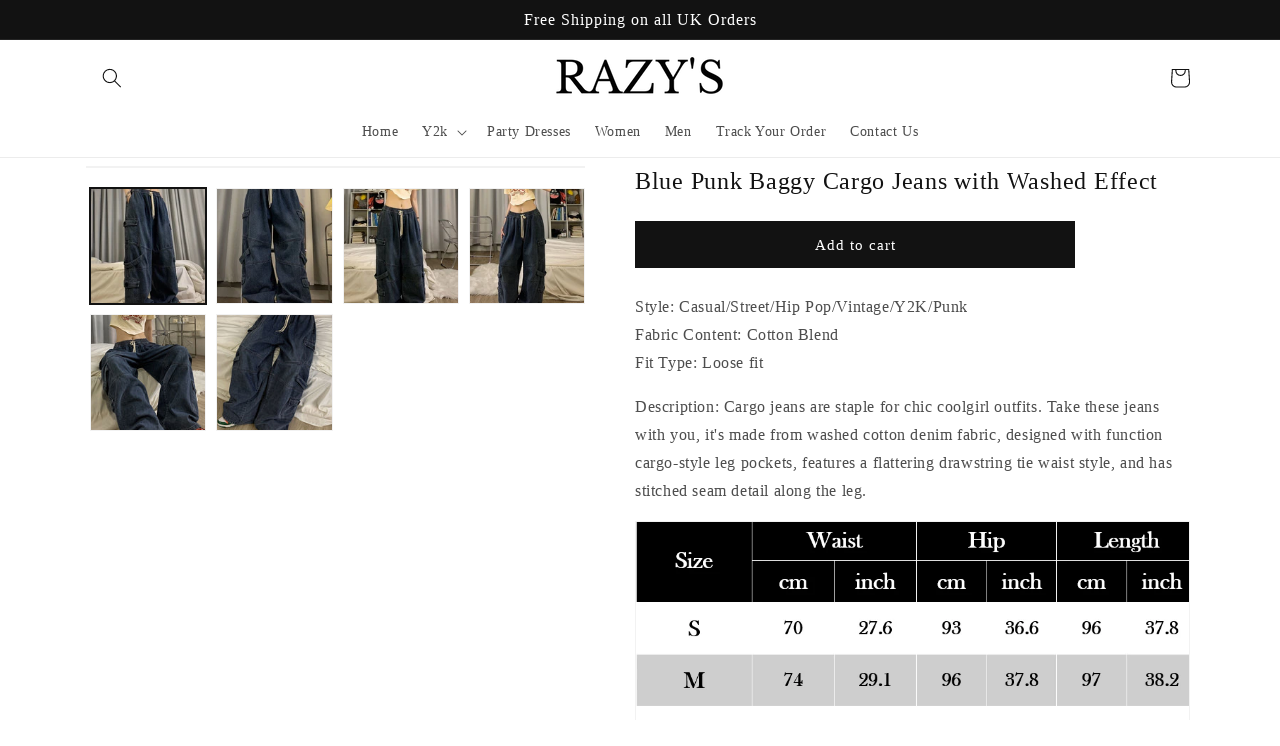

--- FILE ---
content_type: text/javascript
request_url: https://www.razys.com/cdn/shop/t/1/assets/size-chart-data.js?v=66484889233009892811697273476
body_size: 28024
content:
AVADA_SC.campaigns=[{id:"vKMkEQn3UnekWr7aLRUu",countries_all:!0,collectionPageInlinePosition:"after",showOnAllCollectionsPages:"SHOW_ALL",showOnHomePage:!1,homePageInlinePosition:"after",showOnCollectionPage:!1,shopDomain:"razyscom.myshopify.com",shopId:"A0oxOauygQaO0uhQB2Jo",inlinePosition:"after",isWizardCampaign:!0,countries:[],priority:"0",click:0,displayType:"MANUAL",collectionPagePosition:"",collectionIds:[],smartSelector:!1,isRemoveBranding:!1,position:"",conditions:{type:"ALL",conditions:[{type:"TITLE",operation:"CONTAINS",value:""}]},homePagePosition:"",createdAt:{_seconds:1693814671,_nanoseconds:691e6},contentConfigs:[{position:0,value:'<p><google-sheets-html-origin>\n    <style type="text/css">\n        <!--td {border: 1px solid #ccc;}br {mso-data-placement:same-cell;}\n        -->\n    </style>\n</google-sheets-html-origin>\n<google-sheets-html-origin>\n    <style type="text/css">\n        <!--td {border: 1px solid #ccc;}br {mso-data-placement:same-cell;}\n        -->\n    </style>\n</google-sheets-html-origin>\n</p><div><table style="width: 98.901%; margin-left: 0.765625%;">\n                <tbody>\n                    <tr>\n                        <th style="width: 13.8514%; background-color: rgb(0, 0, 0); color: rgb(243, 243, 243);" rowspan="2"><span style="font-size: 16px;">Size</span></th>\n                        <th style="width: 28.7625%; text-align: center; background-color: rgb(0, 0, 0); color: rgb(243, 243, 243);" colspan="2"><span style="font-size: 16px;">WAIST</span></th>\n                        <th style="width: 30.7692%; text-align: center; background-color: rgb(0, 0, 0); color: rgb(243, 243, 243);" colspan="2"><span style="font-size: 16px;">HIP</span></th>\n                        <th style="width: 26.4214%; text-align: center; background-color: rgb(0, 0, 0); color: rgb(243, 243, 243);" colspan="2"><span style="font-size: 16px;">LENGTH</span></th>\n                    </tr>\n                    <tr>\n                        <td style="width: 14.5679%; text-align: center; background-color: rgb(0, 0, 0); color: rgb(243, 243, 243);"><span style="font-size: 14px;">cm</span></td>\n                        <td style="width: 13.0435%; text-align: center; background-color: rgb(0, 0, 0); color: rgb(243, 243, 243);">in</td>\n                        <td style="width: 16.0535%; text-align: center; background-color: rgb(0, 0, 0); color: rgb(243, 243, 243);">cm</td>\n                        <td style="width: 13.3779%; text-align: center; background-color: rgb(0, 0, 0); color: rgb(243, 243, 243);">in</td>\n                        <td style="width: 15.0502%; text-align: center; background-color: rgb(0, 0, 0); color: rgb(243, 243, 243);">cm</td>\n                        <td style="width: 17.3913%; text-align: center; background-color: rgb(0, 0, 0); color: rgb(243, 243, 243);">in</td>\n                    </tr>\n                    \n                    <tr>\n                        <td style="width: 13.6919%;"><span style="font-size: 18px;">S</span></td><td style="width: 14.5679%;"><span style="font-size: 18px;">63.5</span></td><td style="width: 13.0435%;"><span style="font-size: 18px;">25</span></td><td style="width: 16.0535%;"><span style="font-size: 18px;">94.5</span></td><td style="width: 13.3779%;"><span style="font-size: 18px;">37.2</span></td><td style="width: 15.0502%;"><span style="font-size: 18px;">105</span></td><td style="width: 17.3913%;"><span style="font-size: 18px;">41.3</span></td></tr><tr><td style="background-color: rgb(217, 217, 217); width: 13.6919%;"><span style="font-size: 18px;">M</span></td><td style="background-color: rgb(217, 217, 217); width: 14.5679%;"><span style="font-size: 18px;">67.5</span></td><td style="width: 13.0435%; background-color: rgb(217, 217, 217);"><span style="font-size: 18px;">26.6</span></td><td style="background-color: rgb(217, 217, 217); width: 16.0535%;"><span style="font-size: 18px;">98.5</span></td><td style="width: 13.3779%; background-color: rgb(217, 217, 217);"><span style="font-size: 18px;">38.8</span></td><td style="background-color: rgb(217, 217, 217); width: 15.0502%;"><span style="font-size: 18px;">106</span></td><td style="width: 17.3913%; background-color: rgb(217, 217, 217);"><span style="font-size: 18px;">41.7</span></td></tr><tr><td style="width: 13.6919%;"><span style="font-size: 18px;">L</span></td><td style="width: 14.5679%;"><span style="font-size: 18px;">71.5</span></td><td style="width: 13.0435%;"><span style="font-size: 18px;">28.1</span></td><td style="width: 16.0535%;"><span style="font-size: 18px;">102.5</span></td><td style="width: 13.3779%;"><span style="font-size: 18px;">40.3</span></td><td style="width: 15.0502%;"><span style="font-size: 18px;">107</span></td><td style="width: 17.3913%;"><span style="font-size: 18px;">42.1</span></td></tr></tbody></table></div>',selected:!1,chosen:!1}],productIds:[8602580025630],name:"Vintage 90s Baggy Boyfriend Jeans",status:!0},{id:"AxUzmSZS9TlEvpzcmdHV",countries_all:!0,collectionPageInlinePosition:"after",showOnAllCollectionsPages:"SHOW_ALL",showOnHomePage:!1,homePageInlinePosition:"after",showOnCollectionPage:!1,shopDomain:"razyscom.myshopify.com",shopId:"A0oxOauygQaO0uhQB2Jo",inlinePosition:"after",isWizardCampaign:!0,countries:[],priority:"0",click:0,displayType:"MANUAL",collectionPagePosition:"",collectionIds:[],smartSelector:!1,isRemoveBranding:!1,position:"",conditions:{type:"ALL",conditions:[{type:"TITLE",operation:"CONTAINS",value:""}]},homePagePosition:"",createdAt:{_seconds:1693813682,_nanoseconds:319e6},contentConfigs:[{position:0,value:'<p><google-sheets-html-origin>\n    <style type="text/css">\n        <!--td {border: 1px solid #ccc;}br {mso-data-placement:same-cell;}\n        -->\n    </style>\n</google-sheets-html-origin>\n<google-sheets-html-origin>\n    <style type="text/css">\n        <!--td {border: 1px solid #ccc;}br {mso-data-placement:same-cell;}\n        -->\n    </style>\n</google-sheets-html-origin>\n</p><div><table style="width: 98.901%; margin-left: 0.765625%;">\n                <tbody>\n                    <tr>\n                        <th style="background-color: rgb(0, 0, 0); color: rgb(243, 243, 243);" rowspan="2"><span style="font-size: 16px;">Size</span></th>\n                        <th style="width: 28.7625%; text-align: center; background-color: rgb(0, 0, 0); color: rgb(243, 243, 243);" colspan="2"><span style="font-size: 16px;">CHEST</span></th>\n                        <th style="width: 30.7692%; text-align: center; background-color: rgb(0, 0, 0); color: rgb(243, 243, 243);" colspan="2"><span style="font-size: 16px;">SHOULDER</span></th><th style="width: 26.4214%; text-align: center; background-color: rgb(0, 0, 0); color: rgb(243, 243, 243);" colspan="2"><span style="font-size: 16px;">LENGTH</span></th>\n                    </tr>\n                    <tr>\n                        <td style="width: 12.6888%; text-align: center; background-color: rgb(0, 0, 0); color: rgb(243, 243, 243);"><span style="font-size: 14px;">cm</span></td>\n                        <td style="width: 17.2205%; text-align: center; background-color: rgb(0, 0, 0); color: rgb(243, 243, 243);">in</td>\n                        <td style="width: 12.3867%; text-align: center; background-color: rgb(0, 0, 0); color: rgb(243, 243, 243);">cm</td>\n                        <td style="width: 15.71%; text-align: center; background-color: rgb(0, 0, 0); color: rgb(243, 243, 243);">in</td>\n                        <td style="width: 15.0502%; text-align: center; background-color: rgb(0, 0, 0); color: rgb(243, 243, 243);">cm</td>\n                        <td style="width: 17.3913%; text-align: center; background-color: rgb(0, 0, 0); color: rgb(243, 243, 243);">in</td>\n                    </tr>\n                    <tr><td><span style="font-size: 18px;">S</span></td><td><span style="font-size: 18px;">102</span></td><td><span style="font-size: 18px;">40.1</span></td><td><span style="font-size: 18px;">47</span></td><td><span style="font-size: 18px;">18.5</span></td><td style="width: 15.0502%;"><span style="font-size: 18px;">71</span></td><td style="width: 17.3913%;"><span style="font-size: 18px;">27.9</span></td></tr><tr><td style="background-color: rgb(217, 217, 217);"><span style="font-size: 18px;">M</span></td><td style="background-color: rgb(217, 217, 217);"><span style="font-size: 18px;">106</span></td><td style="background-color: rgb(217, 217, 217);"><span style="font-size: 18px;">41.7</span></td><td style="background-color: rgb(217, 217, 217);"><span style="font-size: 18px;">48</span></td><td style="background-color: rgb(217, 217, 217);"><span style="font-size: 18px;">18.9</span></td><td style="background-color: rgb(217, 217, 217); width: 15.0502%;"><span style="font-size: 18px;">72</span></td><td style="width: 17.3913%; background-color: rgb(217, 217, 217);"><span style="font-size: 18px;">28.3</span></td></tr><tr><td><span style="font-size: 16px;">L</span></td><td><span style="font-size: 18px;">110</span></td><td><span style="font-size: 18px;">43.3</span></td><td><span style="font-size: 18px;">49</span></td><td><span style="font-size: 18px;">19.3</span></td><td style="width: 15.0502%;"><span style="font-size: 18px;">73</span></td><td style="width: 17.3913%;"><span style="font-size: 18px;">28.7</span></td></tr></tbody></table></div>',selected:!1,chosen:!1}],productIds:[8556525256990],name:"Vintage Butterfly Short Sleeve Graphic Oversized Tee",status:!0},{id:"faXIiu1akC8rjkxFgm29",countries_all:!0,collectionPageInlinePosition:"after",showOnAllCollectionsPages:"SHOW_ALL",showOnHomePage:!1,homePageInlinePosition:"after",showOnCollectionPage:!1,shopDomain:"razyscom.myshopify.com",shopId:"A0oxOauygQaO0uhQB2Jo",inlinePosition:"after",isWizardCampaign:!0,countries:[],priority:"0",click:0,displayType:"MANUAL",collectionPagePosition:"",collectionIds:[],smartSelector:!1,isRemoveBranding:!1,position:"",conditions:{type:"ALL",conditions:[{type:"TITLE",operation:"CONTAINS",value:""}]},homePagePosition:"",createdAt:{_seconds:1693813116,_nanoseconds:213e6},contentConfigs:[{position:0,value:'<p><google-sheets-html-origin>\n    <style type="text/css">\n        <!--td {border: 1px solid #ccc;}br {mso-data-placement:same-cell;}\n        -->\n    </style>\n</google-sheets-html-origin>\n<google-sheets-html-origin>\n    <style type="text/css">\n        <!--td {border: 1px solid #ccc;}br {mso-data-placement:same-cell;}\n        -->\n    </style>\n</google-sheets-html-origin>\n</p><div><table style="width: 98.901%; margin-left: 0.765625%;">\n                <tbody>\n                    <tr>\n                        <th style="background-color: rgb(0, 0, 0); color: rgb(243, 243, 243);" rowspan="2"><span style="font-size: 16px;">Size</span></th>\n                        <th style="width: 28.7625%; text-align: center; background-color: rgb(0, 0, 0); color: rgb(243, 243, 243);" colspan="2"><span style="font-size: 16px;">CHEST</span></th>\n                        <th style="width: 30.7692%; text-align: center; background-color: rgb(0, 0, 0); color: rgb(243, 243, 243);" colspan="2"><span style="font-size: 16px;">SHOULDER</span></th><th style="width: 26.4214%; text-align: center; background-color: rgb(0, 0, 0); color: rgb(243, 243, 243);" colspan="2"><span style="font-size: 16px;">LENGTH</span></th>\n                    </tr>\n                    <tr>\n                        <td style="width: 12.6888%; text-align: center; background-color: rgb(0, 0, 0); color: rgb(243, 243, 243);"><span style="font-size: 14px;">cm</span></td>\n                        <td style="width: 17.2205%; text-align: center; background-color: rgb(0, 0, 0); color: rgb(243, 243, 243);">in</td>\n                        <td style="width: 12.3867%; text-align: center; background-color: rgb(0, 0, 0); color: rgb(243, 243, 243);">cm</td>\n                        <td style="width: 15.71%; text-align: center; background-color: rgb(0, 0, 0); color: rgb(243, 243, 243);">in</td>\n                        <td style="width: 15.0502%; text-align: center; background-color: rgb(0, 0, 0); color: rgb(243, 243, 243);">cm</td>\n                        <td style="width: 17.3913%; text-align: center; background-color: rgb(0, 0, 0); color: rgb(243, 243, 243);">in</td>\n                    </tr>\n                    <tr><td><span style="font-size: 18px;">S</span></td><td><span style="font-size: 18px;">118</span></td><td><span style="font-size: 18px;">46.5</span></td><td><span style="font-size: 18px;">53</span></td><td><span style="font-size: 18px;">20.9</span></td><td style="width: 15.0502%;"><span style="font-size: 18px;">66</span></td><td style="width: 17.3913%;"><span style="font-size: 18px;">25.9</span></td></tr><tr><td style="background-color: rgb(217, 217, 217);"><span style="font-size: 18px;">M</span></td><td style="background-color: rgb(217, 217, 217);"><span style="font-size: 18px;">122</span></td><td style="background-color: rgb(217, 217, 217);"><span style="font-size: 18px;">48</span></td><td style="background-color: rgb(217, 217, 217);"><span style="font-size: 18px;">55</span></td><td style="background-color: rgb(217, 217, 217);"><span style="font-size: 18px;">21.6</span></td><td style="background-color: rgb(217, 217, 217); width: 15.0502%;"><span style="font-size: 18px;">67</span></td><td style="width: 17.3913%; background-color: rgb(217, 217, 217);"><span style="font-size: 18px;">26.3</span></td></tr><tr><td><span style="font-size: 16px;">L</span></td><td><span style="font-size: 18px;">126</span></td><td><span style="font-size: 18px;">49.6</span></td><td><span style="font-size: 18px;">57</span></td><td><span style="font-size: 18px;">22.4</span></td><td style="width: 15.0502%;"><span style="font-size: 18px;">68</span></td><td style="width: 17.3913%;"><span style="font-size: 18px;">26.8</span></td></tr></tbody></table></div>',selected:!1,chosen:!1}],productIds:[8652113707294],name:"Vintage Floral Graphic Zip Up Hoodie",status:!0},{id:"FlQtCPDpqYNcobuFMm58",countries_all:!0,collectionPageInlinePosition:"after",showOnAllCollectionsPages:"SHOW_ALL",showOnHomePage:!1,homePageInlinePosition:"after",showOnCollectionPage:!1,shopDomain:"razyscom.myshopify.com",shopId:"A0oxOauygQaO0uhQB2Jo",inlinePosition:"after",isWizardCampaign:!0,countries:[],priority:"0",click:0,displayType:"MANUAL",collectionPagePosition:"",collectionIds:[],smartSelector:!1,isRemoveBranding:!1,position:"",conditions:{type:"ALL",conditions:[{type:"TITLE",operation:"CONTAINS",value:""}]},homePagePosition:"",createdAt:{_seconds:1693812929,_nanoseconds:323e6},contentConfigs:[{position:0,value:'<p><google-sheets-html-origin>\n    <style type="text/css">\n        <!--td {border: 1px solid #ccc;}br {mso-data-placement:same-cell;}\n        -->\n    </style>\n</google-sheets-html-origin>\n<google-sheets-html-origin>\n    <style type="text/css">\n        <!--td {border: 1px solid #ccc;}br {mso-data-placement:same-cell;}\n        -->\n    </style>\n</google-sheets-html-origin>\n</p><div><table style="width: 98.901%; margin-left: 0.765625%;">\n                <tbody>\n                    <tr>\n                        <th style="background-color: rgb(0, 0, 0); color: rgb(243, 243, 243);" rowspan="2"><span style="font-size: 16px;">Size</span></th>\n                        <th style="width: 28.7625%; text-align: center; background-color: rgb(0, 0, 0); color: rgb(243, 243, 243);" colspan="2"><span style="font-size: 16px;">CHEST</span></th>\n                        <th style="width: 30.7692%; text-align: center; background-color: rgb(0, 0, 0); color: rgb(243, 243, 243);" colspan="2"><span style="font-size: 16px;">SHOULDER</span></th><th style="width: 26.4214%; text-align: center; background-color: rgb(0, 0, 0); color: rgb(243, 243, 243);" colspan="2"><span style="font-size: 16px;">LENGTH</span></th>\n                    </tr>\n                    <tr>\n                        <td style="width: 12.6888%; text-align: center; background-color: rgb(0, 0, 0); color: rgb(243, 243, 243);"><span style="font-size: 14px;">cm</span></td>\n                        <td style="width: 17.2205%; text-align: center; background-color: rgb(0, 0, 0); color: rgb(243, 243, 243);">in</td>\n                        <td style="width: 12.3867%; text-align: center; background-color: rgb(0, 0, 0); color: rgb(243, 243, 243);">cm</td>\n                        <td style="width: 15.71%; text-align: center; background-color: rgb(0, 0, 0); color: rgb(243, 243, 243);">in</td>\n                        <td style="width: 15.0502%; text-align: center; background-color: rgb(0, 0, 0); color: rgb(243, 243, 243);">cm</td>\n                        <td style="width: 17.3913%; text-align: center; background-color: rgb(0, 0, 0); color: rgb(243, 243, 243);">in</td>\n                    </tr>\n                    <tr><td><span style="font-size: 18px;">S</span></td><td><span style="font-size: 18px;">102</span></td><td><span style="font-size: 18px;">40.2</span></td><td><span style="font-size: 18px;">41</span></td><td><span style="font-size: 18px;">16.1</span></td><td style="width: 15.0502%;"><span style="font-size: 18px;">65</span></td><td style="width: 17.3913%;"><span style="font-size: 18px;">25.6</span></td></tr><tr><td style="background-color: rgb(217, 217, 217);"><span style="font-size: 18px;">M</span></td><td style="background-color: rgb(217, 217, 217);"><span style="font-size: 18px;">108</span></td><td style="background-color: rgb(217, 217, 217);"><span style="font-size: 18px;">42.5</span></td><td style="background-color: rgb(217, 217, 217);"><span style="font-size: 18px;">44</span></td><td style="background-color: rgb(217, 217, 217);"><span style="font-size: 18px;">17.3</span></td><td style="background-color: rgb(217, 217, 217); width: 15.0502%;"><span style="font-size: 18px;">68</span></td><td style="width: 17.3913%; background-color: rgb(217, 217, 217);"><span style="font-size: 18px;">26.8</span></td></tr><tr><td><span style="font-size: 16px;">L</span></td><td><span style="font-size: 18px;">114</span></td><td><span style="font-size: 18px;">44.9</span></td><td><span style="font-size: 18px;">47</span></td><td><span style="font-size: 18px;">18.5</span></td><td style="width: 15.0502%;"><span style="font-size: 18px;">71</span></td><td style="width: 17.3913%;"><span style="font-size: 18px;">27.9</span></td></tr></tbody></table></div>',selected:!1,chosen:!1}],productIds:[8649351233822],name:"Vintage Print Contrast Color Couple Oversized Hoodie",status:!0},{id:"ja1W10daRBX1ZpwAmlsr",countries_all:!0,collectionPageInlinePosition:"after",showOnAllCollectionsPages:"SHOW_ALL",showOnHomePage:!1,homePageInlinePosition:"after",showOnCollectionPage:!1,shopDomain:"razyscom.myshopify.com",shopId:"A0oxOauygQaO0uhQB2Jo",inlinePosition:"after",isWizardCampaign:!0,countries:[],priority:"0",click:0,displayType:"MANUAL",collectionPagePosition:"",collectionIds:[],smartSelector:!1,isRemoveBranding:!1,position:"",conditions:{type:"ALL",conditions:[{type:"TITLE",operation:"CONTAINS",value:""}]},homePagePosition:"",createdAt:{_seconds:1693812706,_nanoseconds:911e6},contentConfigs:[{position:0,value:'<p><google-sheets-html-origin>\n    <style type="text/css">\n        <!--td {border: 1px solid #ccc;}br {mso-data-placement:same-cell;}\n        -->\n    </style>\n</google-sheets-html-origin>\n<google-sheets-html-origin>\n    <style type="text/css">\n        <!--td {border: 1px solid #ccc;}br {mso-data-placement:same-cell;}\n        -->\n    </style>\n</google-sheets-html-origin>\n</p><div><table style="width: 98.901%; margin-left: 0.765625%;">\n                <tbody>\n                    <tr>\n                        <th style="background-color: rgb(0, 0, 0); color: rgb(243, 243, 243);" rowspan="2"><span style="font-size: 16px;">Size</span></th>\n                        <th style="width: 28.7625%; text-align: center; background-color: rgb(0, 0, 0); color: rgb(243, 243, 243);" colspan="2"><span style="font-size: 16px;">CHEST</span></th>\n                        <th style="width: 30.7692%; text-align: center; background-color: rgb(0, 0, 0); color: rgb(243, 243, 243);" colspan="2"><span style="font-size: 16px;">SHOULDER</span></th><th style="width: 26.4214%; text-align: center; background-color: rgb(0, 0, 0); color: rgb(243, 243, 243);" colspan="2"><span style="font-size: 16px;">LENGTH</span></th>\n                    </tr>\n                    <tr>\n                        <td style="width: 12.6888%; text-align: center; background-color: rgb(0, 0, 0); color: rgb(243, 243, 243);"><span style="font-size: 14px;">cm</span></td>\n                        <td style="width: 17.2205%; text-align: center; background-color: rgb(0, 0, 0); color: rgb(243, 243, 243);">in</td>\n                        <td style="width: 12.3867%; text-align: center; background-color: rgb(0, 0, 0); color: rgb(243, 243, 243);">cm</td>\n                        <td style="width: 15.71%; text-align: center; background-color: rgb(0, 0, 0); color: rgb(243, 243, 243);">in</td>\n                        <td style="width: 15.0502%; text-align: center; background-color: rgb(0, 0, 0); color: rgb(243, 243, 243);">cm</td>\n                        <td style="width: 17.3913%; text-align: center; background-color: rgb(0, 0, 0); color: rgb(243, 243, 243);">in</td>\n                    </tr>\n                    <tr><td><span style="font-size: 18px;">S</span></td><td><span style="font-size: 18px;">100</span></td><td><span style="font-size: 18px;">39.3</span></td><td><span style="font-size: 18px;">46</span></td><td><span style="font-size: 18px;">18.1</span></td><td style="width: 15.0502%;"><span style="font-size: 18px;">69</span></td><td style="width: 17.3913%;"><span style="font-size: 18px;">27.2</span></td></tr><tr><td style="background-color: rgb(217, 217, 217);"><span style="font-size: 18px;">M</span></td><td style="background-color: rgb(217, 217, 217);"><span style="font-size: 18px;">104</span></td><td style="background-color: rgb(217, 217, 217);"><span style="font-size: 18px;">41</span></td><td style="background-color: rgb(217, 217, 217);"><span style="font-size: 18px;">47</span></td><td style="background-color: rgb(217, 217, 217);"><span style="font-size: 18px;">18.5</span></td><td style="background-color: rgb(217, 217, 217); width: 15.0502%;"><span style="font-size: 18px;">70</span></td><td style="width: 17.3913%; background-color: rgb(217, 217, 217);"><span style="font-size: 18px;">27.6</span></td></tr><tr><td><span style="font-size: 16px;">L</span></td><td><span style="font-size: 18px;">108</span></td><td><span style="font-size: 18px;">42.5</span></td><td><span style="font-size: 18px;">48</span></td><td><span style="font-size: 18px;">18.9</span></td><td style="width: 15.0502%;"><span style="font-size: 18px;">71</span></td><td style="width: 17.3913%;"><span style="font-size: 18px;">27.9</span></td></tr></tbody></table></div>',selected:!1,chosen:!1}],productIds:[8649343041822],name:"Vintage Three Striped Pullover Sweater",status:!0},{id:"lpjBHKooS8NbeIFCC9ix",countries_all:!0,collectionPageInlinePosition:"after",showOnAllCollectionsPages:"SHOW_ALL",showOnHomePage:!1,homePageInlinePosition:"after",showOnCollectionPage:!1,shopDomain:"razyscom.myshopify.com",shopId:"A0oxOauygQaO0uhQB2Jo",inlinePosition:"after",isWizardCampaign:!0,countries:[],priority:"0",click:0,displayType:"MANUAL",collectionPagePosition:"",collectionIds:[],smartSelector:!1,isRemoveBranding:!1,position:"",conditions:{type:"ALL",conditions:[{type:"TITLE",operation:"CONTAINS",value:""}]},homePagePosition:"",createdAt:{_seconds:1693812492,_nanoseconds:61e7},contentConfigs:[{position:0,value:'<p><google-sheets-html-origin>\n    <style type="text/css">\n        <!--td {border: 1px solid #ccc;}br {mso-data-placement:same-cell;}\n        -->\n    </style>\n</google-sheets-html-origin>\n<google-sheets-html-origin>\n    <style type="text/css">\n        <!--td {border: 1px solid #ccc;}br {mso-data-placement:same-cell;}\n        -->\n    </style>\n</google-sheets-html-origin>\n</p><div><table style="width: 98.901%; margin-left: 0.765625%;">\n                <tbody>\n                    <tr>\n                        <th style="background-color: rgb(0, 0, 0); color: rgb(243, 243, 243);" rowspan="2"><span style="font-size: 16px;">Size</span></th>\n                        <th style="width: 28.7625%; text-align: center; background-color: rgb(0, 0, 0); color: rgb(243, 243, 243);" colspan="2"><span style="font-size: 16px;">CHEST</span></th>\n                        <th style="width: 30.7692%; text-align: center; background-color: rgb(0, 0, 0); color: rgb(243, 243, 243);" colspan="2"><span style="font-size: 16px;">SHOULDER</span></th><th style="width: 26.4214%; text-align: center; background-color: rgb(0, 0, 0); color: rgb(243, 243, 243);" colspan="2"><span style="font-size: 16px;">LENGTH</span></th>\n                    </tr>\n                    <tr>\n                        <td style="width: 12.6888%; text-align: center; background-color: rgb(0, 0, 0); color: rgb(243, 243, 243);"><span style="font-size: 14px;">cm</span></td>\n                        <td style="width: 17.2205%; text-align: center; background-color: rgb(0, 0, 0); color: rgb(243, 243, 243);">in</td>\n                        <td style="width: 12.3867%; text-align: center; background-color: rgb(0, 0, 0); color: rgb(243, 243, 243);">cm</td>\n                        <td style="width: 15.71%; text-align: center; background-color: rgb(0, 0, 0); color: rgb(243, 243, 243);">in</td>\n                        <td style="width: 15.0502%; text-align: center; background-color: rgb(0, 0, 0); color: rgb(243, 243, 243);">cm</td>\n                        <td style="width: 17.3913%; text-align: center; background-color: rgb(0, 0, 0); color: rgb(243, 243, 243);">in</td>\n                    </tr>\n                    <tr><td><span style="font-size: 18px;">S</span></td><td><span style="font-size: 18px;">112</span></td><td><span style="font-size: 18px;">44.1</span></td><td><span style="font-size: 18px;">50</span></td><td><span style="font-size: 18px;">19.6</span></td><td style="width: 15.0502%;"><span style="font-size: 18px;">65</span></td><td style="width: 17.3913%;"><span style="font-size: 18px;">25.6</span></td></tr><tr><td style="background-color: rgb(217, 217, 217);"><span style="font-size: 18px;">M</span></td><td style="background-color: rgb(217, 217, 217);"><span style="font-size: 18px;">116</span></td><td style="background-color: rgb(217, 217, 217);"><span style="font-size: 18px;">45.6</span></td><td style="background-color: rgb(217, 217, 217);"><span style="font-size: 18px;">51</span></td><td style="background-color: rgb(217, 217, 217);"><span style="font-size: 18px;">20.1</span></td><td style="background-color: rgb(217, 217, 217); width: 15.0502%;"><span style="font-size: 18px;">67</span></td><td style="width: 17.3913%; background-color: rgb(217, 217, 217);"><span style="font-size: 18px;">26.3</span></td></tr><tr><td><span style="font-size: 16px;">L</span></td><td><span style="font-size: 18px;">120</span></td><td><span style="font-size: 18px;">47.2</span></td><td><span style="font-size: 18px;">52</span></td><td><span style="font-size: 18px;">20.5</span></td><td style="width: 15.0502%;"><span style="font-size: 18px;">69</span></td><td style="width: 17.3913%;"><span style="font-size: 18px;">27.2</span></td></tr></tbody></table></div>',selected:!1,chosen:!1}],productIds:[8649337241886],name:"\uFF01\uFF01Grey Punk Ribbed Knit Sweater with Printed Spider",status:!0},{id:"U89BKUneBKy1vIwNzpWO",countries_all:!0,collectionPageInlinePosition:"after",showOnAllCollectionsPages:"SHOW_ALL",showOnHomePage:!1,homePageInlinePosition:"after",showOnCollectionPage:!1,shopDomain:"razyscom.myshopify.com",shopId:"A0oxOauygQaO0uhQB2Jo",inlinePosition:"after",isWizardCampaign:!0,countries:[],priority:"0",click:0,displayType:"MANUAL",collectionPagePosition:"",collectionIds:[],smartSelector:!1,isRemoveBranding:!1,position:"",conditions:{type:"ALL",conditions:[{type:"TITLE",operation:"CONTAINS",value:""}]},homePagePosition:"",createdAt:{_seconds:1693812202,_nanoseconds:313e6},contentConfigs:[{position:0,value:'<p><google-sheets-html-origin>\n    <style type="text/css">\n        <!--td {border: 1px solid #ccc;}br {mso-data-placement:same-cell;}\n        -->\n    </style>\n</google-sheets-html-origin>\n<google-sheets-html-origin>\n    <style type="text/css">\n        <!--td {border: 1px solid #ccc;}br {mso-data-placement:same-cell;}\n        -->\n    </style>\n</google-sheets-html-origin>\n</p><div><table style="width: 98.901%; margin-left: 0.765625%;">\n                <tbody>\n                    <tr>\n                        <th style="background-color: rgb(0, 0, 0); color: rgb(243, 243, 243);" rowspan="2"><span style="font-size: 16px;">Size</span></th>\n                        <th style="width: 28.7625%; text-align: center; background-color: rgb(0, 0, 0); color: rgb(243, 243, 243);" colspan="2"><span style="font-size: 16px;">CHEST</span></th>\n                        <th style="width: 30.7692%; text-align: center; background-color: rgb(0, 0, 0); color: rgb(243, 243, 243);" colspan="2"><span style="font-size: 16px;">SHOULDER</span></th><th style="width: 26.4214%; text-align: center; background-color: rgb(0, 0, 0); color: rgb(243, 243, 243);" colspan="2"><span style="font-size: 16px;">LENGTH</span></th>\n                    </tr>\n                    <tr>\n                        <td style="width: 12.6888%; text-align: center; background-color: rgb(0, 0, 0); color: rgb(243, 243, 243);"><span style="font-size: 14px;">cm</span></td>\n                        <td style="width: 17.2205%; text-align: center; background-color: rgb(0, 0, 0); color: rgb(243, 243, 243);">in</td>\n                        <td style="width: 12.3867%; text-align: center; background-color: rgb(0, 0, 0); color: rgb(243, 243, 243);">cm</td>\n                        <td style="width: 15.71%; text-align: center; background-color: rgb(0, 0, 0); color: rgb(243, 243, 243);">in</td>\n                        <td style="width: 15.0502%; text-align: center; background-color: rgb(0, 0, 0); color: rgb(243, 243, 243);">cm</td>\n                        <td style="width: 17.3913%; text-align: center; background-color: rgb(0, 0, 0); color: rgb(243, 243, 243);">in</td>\n                    </tr>\n                    <tr><td><span style="font-size: 18px;">S</span></td><td><span style="font-size: 18px;">118</span></td><td><span style="font-size: 18px;">46.5</span></td><td><span style="font-size: 18px;">56.5</span></td><td><span style="font-size: 18px;">22.2</span></td><td style="width: 15.0502%;"><span style="font-size: 18px;">69</span></td><td style="width: 17.3913%;"><span style="font-size: 18px;">27.2</span></td></tr><tr><td style="background-color: rgb(217, 217, 217);"><span style="font-size: 18px;">M</span></td><td style="background-color: rgb(217, 217, 217);"><span style="font-size: 18px;">123</span></td><td style="background-color: rgb(217, 217, 217);"><span style="font-size: 18px;">48.4</span></td><td style="background-color: rgb(217, 217, 217);"><span style="font-size: 18px;">58</span></td><td style="background-color: rgb(217, 217, 217);"><span style="font-size: 18px;">22.8</span></td><td style="background-color: rgb(217, 217, 217); width: 15.0502%;"><span style="font-size: 18px;">70</span></td><td style="width: 17.3913%; background-color: rgb(217, 217, 217);"><span style="font-size: 18px;">27.5</span></td></tr><tr><td><span style="font-size: 16px;">L</span></td><td><span style="font-size: 18px;">128</span></td><td><span style="font-size: 18px;">50.4</span></td><td><span style="font-size: 18px;">59.5</span></td><td><span style="font-size: 18px;">23.4</span></td><td style="width: 15.0502%;"><span style="font-size: 18px;">71</span></td><td style="width: 17.3913%;"><span style="font-size: 18px;">27.9</span></td></tr></tbody></table></div>',selected:!1,chosen:!1}],productIds:[8649333899550],name:"\uFF01\uFF01Grey Retro Sport Zip-Up Sweatshirt with Printed Slogan",status:!0},{id:"5qYYwBwYr15uGczzI84c",countries_all:!0,collectionPageInlinePosition:"after",showOnAllCollectionsPages:"SHOW_ALL",showOnHomePage:!1,homePageInlinePosition:"after",showOnCollectionPage:!1,shopDomain:"razyscom.myshopify.com",shopId:"A0oxOauygQaO0uhQB2Jo",inlinePosition:"after",isWizardCampaign:!0,countries:[],priority:"0",click:0,displayType:"MANUAL",collectionPagePosition:"",collectionIds:[],smartSelector:!1,isRemoveBranding:!1,position:"",conditions:{type:"ALL",conditions:[{type:"TITLE",operation:"CONTAINS",value:""}]},homePagePosition:"",createdAt:{_seconds:1692779420,_nanoseconds:733e6},contentConfigs:[{position:0,value:'<p><google-sheets-html-origin>\n    <style type="text/css">\n        <!--td {border: 1px solid #ccc;}br {mso-data-placement:same-cell;}\n        -->\n    </style>\n</google-sheets-html-origin>\n<google-sheets-html-origin>\n    <style type="text/css">\n        <!--td {border: 1px solid #ccc;}br {mso-data-placement:same-cell;}\n        -->\n    </style>\n</google-sheets-html-origin>\n</p><div><table style="width: 98.901%; margin-left: 0.765625%;">\n                <tbody>\n                    <tr>\n                        <th style="background-color: rgb(0, 0, 0); color: rgb(243, 243, 243);" rowspan="2"><span style="font-size: 16px;">Size</span></th>\n                        <th style="width: 28.7625%; text-align: center; background-color: rgb(0, 0, 0); color: rgb(243, 243, 243);" colspan="2"><span style="font-size: 16px;">CHEST</span></th>\n                        <th style="width: 30.7692%; text-align: center; background-color: rgb(0, 0, 0); color: rgb(243, 243, 243);" colspan="2"><span style="font-size: 16px;">SHOULDER</span></th><th style="width: 26.4214%; text-align: center; background-color: rgb(0, 0, 0); color: rgb(243, 243, 243);" colspan="2"><span style="font-size: 16px;">LENGTH</span></th>\n                    </tr>\n                    <tr>\n                        <td style="width: 12.6888%; text-align: center; background-color: rgb(0, 0, 0); color: rgb(243, 243, 243);"><span style="font-size: 14px;">cm</span></td>\n                        <td style="width: 17.2205%; text-align: center; background-color: rgb(0, 0, 0); color: rgb(243, 243, 243);">in</td>\n                        <td style="width: 12.3867%; text-align: center; background-color: rgb(0, 0, 0); color: rgb(243, 243, 243);">cm</td>\n                        <td style="width: 15.71%; text-align: center; background-color: rgb(0, 0, 0); color: rgb(243, 243, 243);">in</td>\n                        <td style="width: 15.0502%; text-align: center; background-color: rgb(0, 0, 0); color: rgb(243, 243, 243);">cm</td>\n                        <td style="width: 17.3913%; text-align: center; background-color: rgb(0, 0, 0); color: rgb(243, 243, 243);">in</td>\n                    </tr>\n                    <tr><td><span style="font-size: 18px;">S</span></td><td><span style="font-size: 18px;">78</span></td><td><span style="font-size: 18px;">30.7</span></td><td><span style="font-size: 18px;">35</span></td><td><span style="font-size: 18px;">13.8</span></td><td style="width: 15.0502%;"><span style="font-size: 18px;">44</span></td><td style="width: 17.3913%;"><span style="font-size: 18px;">17.3</span></td></tr><tr><td style="background-color: rgb(217, 217, 217);"><span style="font-size: 18px;">M</span></td><td style="background-color: rgb(217, 217, 217);"><span style="font-size: 18px;">82</span></td><td style="background-color: rgb(217, 217, 217);"><span style="font-size: 18px;">32.3</span></td><td style="background-color: rgb(217, 217, 217);"><span style="font-size: 18px;">36</span></td><td style="background-color: rgb(217, 217, 217);"><span style="font-size: 18px;">14.2</span></td><td style="background-color: rgb(217, 217, 217); width: 15.0502%;"><span style="font-size: 18px;">45</span></td><td style="width: 17.3913%; background-color: rgb(217, 217, 217);"><span style="font-size: 18px;">17.7</span></td></tr><tr><td><span style="font-size: 16px;">L</span></td><td><span style="font-size: 18px;">86</span></td><td><span style="font-size: 18px;">33.8</span></td><td><span style="font-size: 18px;">37</span></td><td><span style="font-size: 18px;">14.6</span></td><td style="width: 15.0502%;"><span style="font-size: 18px;">46</span></td><td style="width: 17.3913%;"><span style="font-size: 18px;">18.1</span></td></tr></tbody></table></div>',selected:!1,chosen:!1}],productIds:[8556553699614],name:"Printed Short Sleeve Crop Top",status:!0},{id:"PZf8coPsmamemaZqGpRU",countries_all:!0,collectionPageInlinePosition:"after",showOnAllCollectionsPages:"SHOW_ALL",showOnHomePage:!1,homePageInlinePosition:"after",showOnCollectionPage:!1,shopDomain:"razyscom.myshopify.com",shopId:"A0oxOauygQaO0uhQB2Jo",inlinePosition:"after",isWizardCampaign:!0,countries:[],priority:"0",click:0,displayType:"MANUAL",collectionPagePosition:"",collectionIds:[],smartSelector:!1,isRemoveBranding:!1,position:"",conditions:{type:"ALL",conditions:[{type:"TITLE",operation:"CONTAINS",value:""}]},homePagePosition:"",createdAt:{_seconds:1692779221,_nanoseconds:569e6},contentConfigs:[{position:0,value:'<p><google-sheets-html-origin>\n    <style type="text/css">\n        <!--td {border: 1px solid #ccc;}br {mso-data-placement:same-cell;}\n        -->\n    </style>\n</google-sheets-html-origin>\n<google-sheets-html-origin>\n    <style type="text/css">\n        <!--td {border: 1px solid #ccc;}br {mso-data-placement:same-cell;}\n        -->\n    </style>\n</google-sheets-html-origin>\n</p><div><table style="width: 98.901%; margin-left: 0.765625%;">\n                <tbody>\n                    <tr>\n                        <th style="background-color: rgb(0, 0, 0); color: rgb(243, 243, 243);" rowspan="2"><span style="font-size: 16px;">Size</span></th>\n                        <th style="width: 28.7625%; text-align: center; background-color: rgb(0, 0, 0); color: rgb(243, 243, 243);" colspan="2"><span style="font-size: 16px;">CHEST</span></th>\n                        <th style="width: 30.7692%; text-align: center; background-color: rgb(0, 0, 0); color: rgb(243, 243, 243);" colspan="2"><span style="font-size: 16px;">SHOULDER</span></th><th style="width: 26.4214%; text-align: center; background-color: rgb(0, 0, 0); color: rgb(243, 243, 243);" colspan="2"><span style="font-size: 16px;">LENGTH</span></th>\n                    </tr>\n                    <tr>\n                        <td style="width: 12.6888%; text-align: center; background-color: rgb(0, 0, 0); color: rgb(243, 243, 243);"><span style="font-size: 14px;">cm</span></td>\n                        <td style="width: 17.2205%; text-align: center; background-color: rgb(0, 0, 0); color: rgb(243, 243, 243);">in</td>\n                        <td style="width: 12.3867%; text-align: center; background-color: rgb(0, 0, 0); color: rgb(243, 243, 243);">cm</td>\n                        <td style="width: 15.71%; text-align: center; background-color: rgb(0, 0, 0); color: rgb(243, 243, 243);">in</td>\n                        <td style="width: 15.0502%; text-align: center; background-color: rgb(0, 0, 0); color: rgb(243, 243, 243);">cm</td>\n                        <td style="width: 17.3913%; text-align: center; background-color: rgb(0, 0, 0); color: rgb(243, 243, 243);">in</td>\n                    </tr>\n                    <tr><td><span style="font-size: 18px;">S</span></td><td><span style="font-size: 18px;">76</span></td><td><span style="font-size: 18px;">29.9</span></td><td><span style="font-size: 18px;">34</span></td><td><span style="font-size: 18px;">13.3</span></td><td style="width: 15.0502%;"><span style="font-size: 18px;">36</span></td><td style="width: 17.3913%;"><span style="font-size: 18px;">14.2</span></td></tr><tr><td style="background-color: rgb(217, 217, 217);"><span style="font-size: 18px;">M</span></td><td style="background-color: rgb(217, 217, 217);"><span style="font-size: 18px;">80</span></td><td style="background-color: rgb(217, 217, 217);"><span style="font-size: 18px;">31.5</span></td><td style="background-color: rgb(217, 217, 217);"><span style="font-size: 18px;">35</span></td><td style="background-color: rgb(217, 217, 217);"><span style="font-size: 18px;">13.8</span></td><td style="background-color: rgb(217, 217, 217); width: 15.0502%;"><span style="font-size: 18px;">37</span></td><td style="width: 17.3913%; background-color: rgb(217, 217, 217);"><span style="font-size: 18px;">14.6</span></td></tr><tr><td><span style="font-size: 16px;">L</span></td><td><span style="font-size: 18px;">84</span></td><td><span style="font-size: 18px;">33.1</span></td><td><span style="font-size: 18px;">36</span></td><td><span style="font-size: 18px;">14.2</span></td><td style="width: 15.0502%;"><span style="font-size: 18px;">38</span></td><td style="width: 17.3913%;"><span style="font-size: 18px;">15</span></td></tr></tbody></table></div>',selected:!1,chosen:!1}],productIds:[8574212112670],name:"Punk Heart Printed Crop Top",status:!0},{id:"CFReKR1EuHMJwLFwy8mZ",countries_all:!0,collectionPageInlinePosition:"after",showOnAllCollectionsPages:"SHOW_ALL",showOnHomePage:!1,homePageInlinePosition:"after",showOnCollectionPage:!1,shopDomain:"razyscom.myshopify.com",shopId:"A0oxOauygQaO0uhQB2Jo",inlinePosition:"after",isWizardCampaign:!0,countries:[],click:0,displayType:"MANUAL",collectionPagePosition:"",collectionIds:[],smartSelector:!1,isRemoveBranding:!1,position:"",conditions:{type:"ALL",conditions:[{type:"TITLE",operation:"CONTAINS",value:""}]},homePagePosition:"",createdAt:{_seconds:1692778789,_nanoseconds:943e6},status:!0,contentConfigs:[{position:0,value:'<p><google-sheets-html-origin>\n    <style type="text/css">\n        <!--td {border: 1px solid #ccc;}br {mso-data-placement:same-cell;}\n        -->\n    </style>\n</google-sheets-html-origin>\n<google-sheets-html-origin>\n    <style type="text/css">\n        <!--td {border: 1px solid #ccc;}br {mso-data-placement:same-cell;}\n        -->\n    </style>\n</google-sheets-html-origin>\n</p><div><table style="width: 98.901%; margin-left: 0.765625%;">\n                <tbody>\n                    <tr>\n                        <th style="background-color: rgb(0, 0, 0); color: rgb(243, 243, 243);" rowspan="2"><span style="font-size: 16px;">Size</span></th>\n                        <th style="width: 28.7625%; text-align: center; background-color: rgb(0, 0, 0); color: rgb(243, 243, 243);" colspan="2"><span style="font-size: 16px;">CHEST</span></th>\n                        <th style="width: 26.4214%; text-align: center; background-color: rgb(0, 0, 0); color: rgb(243, 243, 243);" colspan="2"><span style="font-size: 16px;">LENGTH</span></th>\n                    </tr>\n                    <tr>\n                        <td style="width: 12.6888%; text-align: center; background-color: rgb(0, 0, 0); color: rgb(243, 243, 243);"><span style="font-size: 14px;">cm</span></td>\n                        <td style="width: 17.2205%; text-align: center; background-color: rgb(0, 0, 0); color: rgb(243, 243, 243);">in</td>\n                        \n                        \n                        <td style="width: 15.0502%; text-align: center; background-color: rgb(0, 0, 0); color: rgb(243, 243, 243);">cm</td>\n                        <td style="width: 17.3913%; text-align: center; background-color: rgb(0, 0, 0); color: rgb(243, 243, 243);">in</td>\n                    </tr>\n                    <tr><td><span style="font-size: 18px;">S</span></td><td><span style="font-size: 18px;">74</span></td><td><span style="font-size: 18px;">29.1</span></td><td style="width: 15.0502%;"><span style="font-size: 18px;">27</span></td><td style="width: 17.3913%;"><span style="font-size: 18px;">10.6</span></td></tr><tr><td style="background-color: rgb(217, 217, 217);"><span style="font-size: 18px;">M</span></td><td style="background-color: rgb(217, 217, 217);"><span style="font-size: 18px;">78</span></td><td style="background-color: rgb(217, 217, 217);"><span style="font-size: 18px;">30.7</span></td><td style="background-color: rgb(217, 217, 217); width: 15.0502%;"><span style="font-size: 18px;">28</span></td><td style="width: 17.3913%; background-color: rgb(217, 217, 217);"><span style="font-size: 18px;">11</span></td></tr><tr><td><span style="font-size: 16px;">L</span></td><td><span style="font-size: 18px;">82</span></td><td><span style="font-size: 18px;">32.3</span></td><td style="width: 15.0502%;"><span style="font-size: 18px;">29</span></td><td style="width: 17.3913%;"><span style="font-size: 18px;">11.4</span></td></tr></tbody></table></div>',selected:!1,chosen:!1}],productIds:[8546618802462],name:"Random Print Bandeau Crop Top",priority:0},{id:"5g4CnlftTTiB3fPOJGPx",countries_all:!0,collectionPageInlinePosition:"after",showOnAllCollectionsPages:"SHOW_ALL",showOnHomePage:!1,homePageInlinePosition:"after",showOnCollectionPage:!1,shopDomain:"razyscom.myshopify.com",shopId:"A0oxOauygQaO0uhQB2Jo",inlinePosition:"after",isWizardCampaign:!0,countries:[],priority:"0",click:0,displayType:"MANUAL",collectionPagePosition:"",collectionIds:[],smartSelector:!1,isRemoveBranding:!1,position:"",conditions:{type:"ALL",conditions:[{type:"TITLE",operation:"CONTAINS",value:""}]},homePagePosition:"",createdAt:{_seconds:1692778613,_nanoseconds:413e6},contentConfigs:[{position:0,value:'<p><google-sheets-html-origin>\n    <style type="text/css">\n        <!--td {border: 1px solid #ccc;}br {mso-data-placement:same-cell;}\n        -->\n    </style>\n</google-sheets-html-origin>\n<google-sheets-html-origin>\n    <style type="text/css">\n        <!--td {border: 1px solid #ccc;}br {mso-data-placement:same-cell;}\n        -->\n    </style>\n</google-sheets-html-origin>\n</p><div><table style="width: 98.901%; margin-left: 0.765625%;">\n                <tbody>\n                    <tr>\n                        <th style="background-color: rgb(0, 0, 0); color: rgb(243, 243, 243);" rowspan="2"><span style="font-size: 16px;">Size</span></th>\n                        <th style="width: 28.7625%; text-align: center; background-color: rgb(0, 0, 0); color: rgb(243, 243, 243);" colspan="2"><span style="font-size: 16px;">CHEST</span></th>\n                        <th style="width: 26.4214%; text-align: center; background-color: rgb(0, 0, 0); color: rgb(243, 243, 243);" colspan="2"><span style="font-size: 16px;">LENGTH</span></th>\n                    </tr>\n                    <tr>\n                        <td style="width: 12.6888%; text-align: center; background-color: rgb(0, 0, 0); color: rgb(243, 243, 243);"><span style="font-size: 14px;">cm</span></td>\n                        <td style="width: 17.2205%; text-align: center; background-color: rgb(0, 0, 0); color: rgb(243, 243, 243);">in</td>\n                        \n                        \n                        <td style="width: 15.0502%; text-align: center; background-color: rgb(0, 0, 0); color: rgb(243, 243, 243);">cm</td>\n                        <td style="width: 17.3913%; text-align: center; background-color: rgb(0, 0, 0); color: rgb(243, 243, 243);">in</td>\n                    </tr>\n                    <tr><td><span style="font-size: 18px;">S</span></td><td><span style="font-size: 18px;">90</span></td><td><span style="font-size: 18px;">35.4</span></td><td style="width: 15.0502%;"><span style="font-size: 18px;">41</span></td><td style="width: 17.3913%;"><span style="font-size: 18px;">16.1</span></td></tr><tr><td style="background-color: rgb(217, 217, 217);"><span style="font-size: 18px;">M</span></td><td style="background-color: rgb(217, 217, 217);"><span style="font-size: 18px;">94</span></td><td style="background-color: rgb(217, 217, 217);"><span style="font-size: 18px;">37</span></td><td style="background-color: rgb(217, 217, 217); width: 15.0502%;"><span style="font-size: 18px;">42</span></td><td style="width: 17.3913%; background-color: rgb(217, 217, 217);"><span style="font-size: 18px;">16.5</span></td></tr><tr><td><span style="font-size: 16px;">L</span></td><td><span style="font-size: 18px;">98</span></td><td><span style="font-size: 18px;">38.6</span></td><td style="width: 15.0502%;"><span style="font-size: 18px;">43</span></td><td style="width: 17.3913%;"><span style="font-size: 18px;">16.9</span></td></tr></tbody></table></div>',selected:!1,chosen:!1}],productIds:[8568027119902],name:"Rhinestone Winged Heart Ribbed Cropped Tank Top",status:!0},{id:"2HHk7iY9rxl46ekWMFuc",countries_all:!0,collectionPageInlinePosition:"after",showOnAllCollectionsPages:"SHOW_ALL",showOnHomePage:!1,homePageInlinePosition:"after",showOnCollectionPage:!1,shopDomain:"razyscom.myshopify.com",shopId:"A0oxOauygQaO0uhQB2Jo",inlinePosition:"after",isWizardCampaign:!0,countries:[],priority:"0",click:0,displayType:"MANUAL",collectionPagePosition:"",collectionIds:[],smartSelector:!1,isRemoveBranding:!1,position:"",conditions:{type:"ALL",conditions:[{type:"TITLE",operation:"CONTAINS",value:""}]},homePagePosition:"",createdAt:{_seconds:1692778420,_nanoseconds:571e6},contentConfigs:[{position:0,value:'<p><google-sheets-html-origin>\n    <style type="text/css">\n        <!--td {border: 1px solid #ccc;}br {mso-data-placement:same-cell;}\n        -->\n    </style>\n</google-sheets-html-origin>\n<google-sheets-html-origin>\n    <style type="text/css">\n        <!--td {border: 1px solid #ccc;}br {mso-data-placement:same-cell;}\n        -->\n    </style>\n</google-sheets-html-origin>\n</p><div><table style="width: 98.901%; margin-left: 0.765625%;">\n                <tbody>\n                    <tr>\n                        <th style="background-color: rgb(0, 0, 0); color: rgb(243, 243, 243);" rowspan="2"><span style="font-size: 16px;">Size</span></th>\n                        <th style="width: 28.7625%; text-align: center; background-color: rgb(0, 0, 0); color: rgb(243, 243, 243);" colspan="2"><span style="font-size: 16px;">CHEST</span></th>\n                        <th style="width: 30.7692%; text-align: center; background-color: rgb(0, 0, 0); color: rgb(243, 243, 243);" colspan="2"><span style="font-size: 18px;">TAILLE</span></th><th style="width: 26.4214%; text-align: center; background-color: rgb(0, 0, 0); color: rgb(243, 243, 243);" colspan="2"><span style="font-size: 16px;">LENGTH</span></th>\n                    </tr>\n                    <tr>\n                        <td style="width: 12.6888%; text-align: center; background-color: rgb(0, 0, 0); color: rgb(243, 243, 243);"><span style="font-size: 14px;">cm</span></td>\n                        <td style="width: 17.2205%; text-align: center; background-color: rgb(0, 0, 0); color: rgb(243, 243, 243);">in</td>\n                        <td style="width: 12.3867%; text-align: center; background-color: rgb(0, 0, 0); color: rgb(243, 243, 243);">cm</td>\n                        <td style="width: 15.71%; text-align: center; background-color: rgb(0, 0, 0); color: rgb(243, 243, 243);">in</td>\n                        <td style="width: 15.0502%; text-align: center; background-color: rgb(0, 0, 0); color: rgb(243, 243, 243);">cm</td>\n                        <td style="width: 17.3913%; text-align: center; background-color: rgb(0, 0, 0); color: rgb(243, 243, 243);">in</td>\n                    </tr>\n                    <tr><td><span style="font-size: 18px;">S</span></td><td><span style="font-size: 18px;">68</span></td><td><span style="font-size: 18px;">26.7</span></td><td><span style="font-size: 18px;">88</span></td><td><span style="font-size: 18px;">34.6</span></td><td style="width: 15.0502%;"><span style="font-size: 18px;">30</span></td><td style="width: 17.3913%;"><span style="font-size: 18px;">11.8</span></td></tr><tr><td style="background-color: rgb(217, 217, 217);"><span style="font-size: 18px;">M</span></td><td style="background-color: rgb(217, 217, 217);"><span style="font-size: 18px;">72</span></td><td style="background-color: rgb(217, 217, 217);"><span style="font-size: 18px;">28.3</span></td><td style="background-color: rgb(217, 217, 217);"><span style="font-size: 18px;">92</span></td><td style="background-color: rgb(217, 217, 217);"><span style="font-size: 18px;">36.2</span></td><td style="background-color: rgb(217, 217, 217); width: 15.0502%;"><span style="font-size: 18px;">31</span></td><td style="width: 17.3913%; background-color: rgb(217, 217, 217);"><span style="font-size: 18px;">12.2</span></td></tr><tr><td><span style="font-size: 16px;">L</span></td><td><span style="font-size: 18px;">76</span></td><td><span style="font-size: 18px;">29.9</span></td><td><span style="font-size: 18px;">96</span></td><td><span style="font-size: 18px;">37.8</span></td><td style="width: 15.0502%;"><span style="font-size: 18px;">32</span></td><td style="width: 17.3913%;"><span style="font-size: 18px;">12.6</span></td></tr></tbody></table></div>',selected:!1,chosen:!1}],productIds:[8556530860318],name:"Screen Printed Crop Cami Top",status:!0},{id:"hOupY6Py8ygcdYk6fPWR",countries_all:!0,collectionPageInlinePosition:"after",showOnAllCollectionsPages:"SHOW_ALL",showOnHomePage:!1,homePageInlinePosition:"after",showOnCollectionPage:!1,shopDomain:"razyscom.myshopify.com",shopId:"A0oxOauygQaO0uhQB2Jo",inlinePosition:"after",isWizardCampaign:!0,countries:[],priority:"0",click:0,displayType:"MANUAL",collectionPagePosition:"",collectionIds:[],smartSelector:!1,isRemoveBranding:!1,position:"",conditions:{type:"ALL",conditions:[{type:"TITLE",operation:"CONTAINS",value:""}]},homePagePosition:"",createdAt:{_seconds:1692778188,_nanoseconds:85e6},contentConfigs:[{position:0,value:'<p><google-sheets-html-origin>\n    <style type="text/css">\n        <!--td {border: 1px solid #ccc;}br {mso-data-placement:same-cell;}\n        -->\n    </style>\n</google-sheets-html-origin>\n<google-sheets-html-origin>\n    <style type="text/css">\n        <!--td {border: 1px solid #ccc;}br {mso-data-placement:same-cell;}\n        -->\n    </style>\n</google-sheets-html-origin>\n</p><div><table style="width: 98.901%; margin-left: 0.765625%;">\n                <tbody>\n                    <tr>\n                        <th style="width: 13.8514%; background-color: rgb(0, 0, 0); color: rgb(243, 243, 243);" rowspan="2"><span style="font-size: 16px;">Size</span></th>\n                        <th style="width: 28.7625%; text-align: center; background-color: rgb(0, 0, 0); color: rgb(243, 243, 243);" colspan="2"><span style="font-size: 18px;">H\xDCFTE</span></th><th style="width: 26.4214%; text-align: center; background-color: rgb(0, 0, 0); color: rgb(243, 243, 243);" colspan="2"><span style="font-size: 16px;">LENGTH</span></th>\n                    </tr>\n                    <tr>\n                        <td style="width: 14.5679%; text-align: center; background-color: rgb(0, 0, 0); color: rgb(243, 243, 243);"><span style="font-size: 14px;">cm</span></td>\n                        <td style="width: 13.0435%; text-align: center; background-color: rgb(0, 0, 0); color: rgb(243, 243, 243);">in</td>\n                        \n                        \n                        <td style="width: 15.0502%; text-align: center; background-color: rgb(0, 0, 0); color: rgb(243, 243, 243);">cm</td>\n                        <td style="width: 17.3913%; text-align: center; background-color: rgb(0, 0, 0); color: rgb(243, 243, 243);">in</td>\n                    </tr>\n                    \n                    <tr>\n                        <td style="width: 13.6919%;"><span style="font-size: 18px;">S</span></td><td style="width: 14.5679%;"><span style="font-size: 18px;">104</span></td><td style="width: 13.0435%;"><span style="font-size: 18px;">40.9</span></td><td style="width: 15.0502%;"><span style="font-size: 18px;">40</span></td><td style="width: 17.3913%;"><span style="font-size: 18px;">15.7</span></td></tr><tr><td style="background-color: rgb(217, 217, 217); width: 13.6919%;"><span style="font-size: 18px;">M</span></td><td style="background-color: rgb(217, 217, 217); width: 14.5679%;"><span style="font-size: 18px;">106</span></td><td style="width: 13.0435%; background-color: rgb(217, 217, 217);"><span style="font-size: 18px;">41.7</span></td><td style="background-color: rgb(217, 217, 217); width: 15.0502%;"><span style="font-size: 18px;">42</span></td><td style="width: 17.3913%; background-color: rgb(217, 217, 217);"><span style="font-size: 18px;">16.5</span></td></tr><tr><td style="width: 13.6919%;"><span style="font-size: 18px;">L</span></td><td style="width: 14.5679%;"><span style="font-size: 18px;">108</span></td><td style="width: 13.0435%;"><span style="font-size: 18px;">42.5</span></td><td style="width: 15.0502%;"><span style="font-size: 18px;">44</span></td><td style="width: 17.3913%;"><span style="font-size: 18px;">17.3</span></td></tr></tbody></table></div>',selected:!1,chosen:!1}],productIds:[8597050622238],name:"Side Striped Baggy Sweat Shorts",status:!0},{id:"5peBACQSwtIJjTnmMubs",countries_all:!0,collectionPageInlinePosition:"after",showOnAllCollectionsPages:"SHOW_ALL",showOnHomePage:!1,homePageInlinePosition:"after",showOnCollectionPage:!1,shopDomain:"razyscom.myshopify.com",shopId:"A0oxOauygQaO0uhQB2Jo",inlinePosition:"after",isWizardCampaign:!0,countries:[],priority:"0",click:0,displayType:"MANUAL",collectionPagePosition:"",collectionIds:[],smartSelector:!1,isRemoveBranding:!1,position:"",conditions:{type:"ALL",conditions:[{type:"TITLE",operation:"CONTAINS",value:""}]},homePagePosition:"",createdAt:{_seconds:1692777965,_nanoseconds:148e6},contentConfigs:[{position:0,value:'<p><google-sheets-html-origin>\n    <style type="text/css">\n        <!--td {border: 1px solid #ccc;}br {mso-data-placement:same-cell;}\n        -->\n    </style>\n</google-sheets-html-origin>\n<google-sheets-html-origin>\n    <style type="text/css">\n        <!--td {border: 1px solid #ccc;}br {mso-data-placement:same-cell;}\n        -->\n    </style>\n</google-sheets-html-origin>\n</p><div><table style="width: 98.901%; margin-left: 0.765625%;">\n                <tbody>\n                    <tr>\n                        <th style="background-color: rgb(0, 0, 0); color: rgb(243, 243, 243);" rowspan="2"><span style="font-size: 16px;">Size</span></th>\n                        <th style="width: 28.7625%; text-align: center; background-color: rgb(0, 0, 0); color: rgb(243, 243, 243);" colspan="2"><span style="font-size: 16px;">CHEST</span></th>\n                        <th style="width: 30.7692%; text-align: center; background-color: rgb(0, 0, 0); color: rgb(243, 243, 243);" colspan="2"><span style="font-size: 18px;">TAILLE</span></th><th style="width: 26.4214%; text-align: center; background-color: rgb(0, 0, 0); color: rgb(243, 243, 243);" colspan="2"><span style="font-size: 16px;">LENGTH</span></th>\n                    </tr>\n                    <tr>\n                        <td style="width: 12.6888%; text-align: center; background-color: rgb(0, 0, 0); color: rgb(243, 243, 243);"><span style="font-size: 14px;">cm</span></td>\n                        <td style="width: 17.2205%; text-align: center; background-color: rgb(0, 0, 0); color: rgb(243, 243, 243);">in</td>\n                        <td style="width: 12.3867%; text-align: center; background-color: rgb(0, 0, 0); color: rgb(243, 243, 243);">cm</td>\n                        <td style="width: 15.71%; text-align: center; background-color: rgb(0, 0, 0); color: rgb(243, 243, 243);">in</td>\n                        <td style="width: 15.0502%; text-align: center; background-color: rgb(0, 0, 0); color: rgb(243, 243, 243);">cm</td>\n                        <td style="width: 17.3913%; text-align: center; background-color: rgb(0, 0, 0); color: rgb(243, 243, 243);">in</td>\n                    </tr>\n                    <tr><td><span style="font-size: 18px;">S</span></td><td><span style="font-size: 18px;">70</span></td><td><span style="font-size: 18px;">27.5</span></td><td><span style="font-size: 18px;">58</span></td><td><span style="font-size: 18px;">22.8</span></td><td style="width: 15.0502%;"><span style="font-size: 18px;">40</span></td><td style="width: 17.3913%;"><span style="font-size: 18px;">15.7</span></td></tr><tr><td style="background-color: rgb(217, 217, 217);"><span style="font-size: 18px;">M</span></td><td style="background-color: rgb(217, 217, 217);"><span style="font-size: 18px;">74</span></td><td style="background-color: rgb(217, 217, 217);"><span style="font-size: 18px;">29.1</span></td><td style="background-color: rgb(217, 217, 217);"><span style="font-size: 18px;">62</span></td><td style="background-color: rgb(217, 217, 217);"><span style="font-size: 18px;">24.4</span></td><td style="background-color: rgb(217, 217, 217); width: 15.0502%;"><span style="font-size: 18px;">41</span></td><td style="width: 17.3913%; background-color: rgb(217, 217, 217);"><span style="font-size: 18px;">16.1</span></td></tr><tr><td><span style="font-size: 16px;">L</span></td><td><span style="font-size: 18px;">78</span></td><td><span style="font-size: 18px;">30.7</span></td><td><span style="font-size: 18px;">66</span></td><td><span style="font-size: 18px;">25.9</span></td><td style="width: 15.0502%;"><span style="font-size: 18px;">42</span></td><td style="width: 17.3913%;"><span style="font-size: 18px;">16.5</span></td></tr></tbody></table></div>',selected:!1,chosen:!1}],productIds:[8574053155102],name:"Simple Black Cropped Tank Top",status:!0},{id:"5RCkJYq1Vr2DfNMEM1Qo",countries_all:!0,collectionPageInlinePosition:"after",showOnAllCollectionsPages:"SHOW_ALL",showOnHomePage:!1,homePageInlinePosition:"after",showOnCollectionPage:!1,shopDomain:"razyscom.myshopify.com",shopId:"A0oxOauygQaO0uhQB2Jo",inlinePosition:"after",isWizardCampaign:!0,countries:[],priority:"0",click:0,displayType:"MANUAL",collectionPagePosition:"",collectionIds:[],smartSelector:!1,isRemoveBranding:!1,position:"",conditions:{type:"ALL",conditions:[{type:"TITLE",operation:"CONTAINS",value:""}]},homePagePosition:"",createdAt:{_seconds:1692777616,_nanoseconds:547e6},contentConfigs:[{position:0,value:'<p><google-sheets-html-origin>\n    <style type="text/css">\n        <!--td {border: 1px solid #ccc;}br {mso-data-placement:same-cell;}\n        -->\n    </style>\n</google-sheets-html-origin>\n<google-sheets-html-origin>\n    <style type="text/css">\n        <!--td {border: 1px solid #ccc;}br {mso-data-placement:same-cell;}\n        -->\n    </style>\n</google-sheets-html-origin>\n</p><div><table style="width: 98.901%; margin-left: 0.765625%;">\n                <tbody>\n                    <tr>\n                        <th style="width: 13.8514%; background-color: rgb(0, 0, 0); color: rgb(243, 243, 243);" rowspan="2"><span style="font-size: 16px;">Size</span></th>\n                        <th style="width: 28.7625%; text-align: center; background-color: rgb(0, 0, 0); color: rgb(243, 243, 243);" colspan="2"><span style="font-size: 16px;">WAIST</span></th>\n                        <th style="width: 30.7692%; text-align: center; background-color: rgb(0, 0, 0); color: rgb(243, 243, 243);" colspan="2"><span style="font-size: 16px;">HIP</span></th>\n                        <th style="width: 26.4214%; text-align: center; background-color: rgb(0, 0, 0); color: rgb(243, 243, 243);" colspan="2"><span style="font-size: 16px;">LENGTH</span></th>\n                    </tr>\n                    <tr>\n                        <td style="width: 14.5679%; text-align: center; background-color: rgb(0, 0, 0); color: rgb(243, 243, 243);"><span style="font-size: 14px;">cm</span></td>\n                        <td style="width: 13.0435%; text-align: center; background-color: rgb(0, 0, 0); color: rgb(243, 243, 243);">in</td>\n                        <td style="width: 16.0535%; text-align: center; background-color: rgb(0, 0, 0); color: rgb(243, 243, 243);">cm</td>\n                        <td style="width: 13.3779%; text-align: center; background-color: rgb(0, 0, 0); color: rgb(243, 243, 243);">in</td>\n                        <td style="width: 15.0502%; text-align: center; background-color: rgb(0, 0, 0); color: rgb(243, 243, 243);">cm</td>\n                        <td style="width: 17.3913%; text-align: center; background-color: rgb(0, 0, 0); color: rgb(243, 243, 243);">in</td>\n                    </tr>\n                    \n                    <tr>\n                        <td style="width: 13.6919%;"><span style="font-size: 18px;">S</span></td><td style="width: 14.5679%;"><span style="font-size: 18px;">70</span></td><td style="width: 13.0435%;"><span style="font-size: 18px;">27.5</span></td><td style="width: 16.0535%;"><span style="font-size: 18px;">100</span></td><td style="width: 13.3779%;"><span style="font-size: 18px;">39.3</span></td><td style="width: 15.0502%;"><span style="font-size: 18px;">40</span></td><td style="width: 17.3913%;"><span style="font-size: 18px;">15.7</span></td></tr><tr><td style="background-color: rgb(217, 217, 217); width: 13.6919%;"><span style="font-size: 18px;">M</span></td><td style="background-color: rgb(217, 217, 217); width: 14.5679%;"><span style="font-size: 18px;">74</span></td><td style="width: 13.0435%; background-color: rgb(217, 217, 217);"><span style="font-size: 18px;">29.1</span></td><td style="background-color: rgb(217, 217, 217); width: 16.0535%;"><span style="font-size: 18px;">104</span></td><td style="width: 13.3779%; background-color: rgb(217, 217, 217);"><span style="font-size: 18px;">40.9</span></td><td style="background-color: rgb(217, 217, 217); width: 15.0502%;"><span style="font-size: 18px;">41</span></td><td style="width: 17.3913%; background-color: rgb(217, 217, 217);"><span style="font-size: 18px;">16.1</span></td></tr><tr><td style="width: 13.6919%;"><span style="font-size: 18px;">L</span></td><td style="width: 14.5679%;"><span style="font-size: 18px;">78</span></td><td style="width: 13.0435%;"><span style="font-size: 18px;">30.7</span></td><td style="width: 16.0535%;"><span style="font-size: 18px;">108</span></td><td style="width: 13.3779%;"><span style="font-size: 18px;">42.5</span></td><td style="width: 15.0502%;"><span style="font-size: 18px;">42</span></td><td style="width: 17.3913%;"><span style="font-size: 18px;">16.5</span></td></tr></tbody></table></div>',selected:!1,chosen:!1}],productIds:[8568046518558],name:"Simple Stretch Black Mini Skirt",status:!0},{id:"HFNwtdeiUN6jefBLsC4U",countries_all:!0,collectionPageInlinePosition:"after",showOnAllCollectionsPages:"SHOW_ALL",showOnHomePage:!1,homePageInlinePosition:"after",showOnCollectionPage:!1,shopDomain:"razyscom.myshopify.com",shopId:"A0oxOauygQaO0uhQB2Jo",inlinePosition:"after",isWizardCampaign:!0,countries:[],priority:"0",click:0,displayType:"MANUAL",collectionPagePosition:"",collectionIds:[],smartSelector:!1,isRemoveBranding:!1,position:"",conditions:{type:"ALL",conditions:[{type:"TITLE",operation:"CONTAINS",value:""}]},homePagePosition:"",createdAt:{_seconds:1692776973,_nanoseconds:213e6},contentConfigs:[{position:0,value:'<p><google-sheets-html-origin>\n    <style type="text/css">\n        <!--td {border: 1px solid #ccc;}br {mso-data-placement:same-cell;}\n        -->\n    </style>\n</google-sheets-html-origin>\n<google-sheets-html-origin>\n    <style type="text/css">\n        <!--td {border: 1px solid #ccc;}br {mso-data-placement:same-cell;}\n        -->\n    </style>\n</google-sheets-html-origin>\n</p><div><table style="width: 98.901%; margin-left: 0.765625%;">\n                <tbody>\n                    <tr>\n                        <th style="background-color: rgb(0, 0, 0); color: rgb(243, 243, 243);" rowspan="2"><span style="font-size: 16px;">Size</span></th>\n                        <th style="width: 28.7625%; text-align: center; background-color: rgb(0, 0, 0); color: rgb(243, 243, 243);" colspan="2"><span style="font-size: 16px;">CHEST</span></th>\n                        <th style="width: 30.7692%; text-align: center; background-color: rgb(0, 0, 0); color: rgb(243, 243, 243);" colspan="2"><span style="font-size: 18px;">TAILLE</span></th><th style="width: 26.4214%; text-align: center; background-color: rgb(0, 0, 0); color: rgb(243, 243, 243);" colspan="2"><span style="font-size: 16px;">LENGTH</span></th>\n                    </tr>\n                    <tr>\n                        <td style="width: 12.6888%; text-align: center; background-color: rgb(0, 0, 0); color: rgb(243, 243, 243);"><span style="font-size: 14px;">cm</span></td>\n                        <td style="width: 17.2205%; text-align: center; background-color: rgb(0, 0, 0); color: rgb(243, 243, 243);">in</td>\n                        <td style="width: 12.3867%; text-align: center; background-color: rgb(0, 0, 0); color: rgb(243, 243, 243);">cm</td>\n                        <td style="width: 15.71%; text-align: center; background-color: rgb(0, 0, 0); color: rgb(243, 243, 243);">in</td>\n                        <td style="width: 15.0502%; text-align: center; background-color: rgb(0, 0, 0); color: rgb(243, 243, 243);">cm</td>\n                        <td style="width: 17.3913%; text-align: center; background-color: rgb(0, 0, 0); color: rgb(243, 243, 243);">in</td>\n                    </tr>\n                    <tr><td><span style="font-size: 18px;">S</span></td><td><span style="font-size: 18px;">88</span></td><td><span style="font-size: 18px;">34.6</span></td><td><span style="font-size: 18px;">68</span></td><td><span style="font-size: 18px;">26.8</span></td><td style="width: 15.0502%;"><span style="font-size: 18px;">44</span></td><td style="width: 17.3913%;"><span style="font-size: 18px;">17.3</span></td></tr><tr><td style="background-color: rgb(217, 217, 217);"><span style="font-size: 18px;">M</span></td><td style="background-color: rgb(217, 217, 217);"><span style="font-size: 18px;">92</span></td><td style="background-color: rgb(217, 217, 217);"><span style="font-size: 18px;">36.2</span></td><td style="background-color: rgb(217, 217, 217);"><span style="font-size: 18px;">72</span></td><td style="background-color: rgb(217, 217, 217);"><span style="font-size: 18px;">28.3</span></td><td style="background-color: rgb(217, 217, 217); width: 15.0502%;"><span style="font-size: 18px;">45</span></td><td style="width: 17.3913%; background-color: rgb(217, 217, 217);"><span style="font-size: 18px;">17.7</span></td></tr><tr><td><span style="font-size: 16px;">L</span></td><td><span style="font-size: 18px;">96</span></td><td><span style="font-size: 18px;">37.8</span></td><td><span style="font-size: 18px;">76</span></td><td><span style="font-size: 18px;">29.9</span></td><td style="width: 15.0502%;"><span style="font-size: 18px;">46</span></td><td style="width: 17.3913%;"><span style="font-size: 18px;">18.1</span></td></tr></tbody></table></div>',selected:!1,chosen:!1}],productIds:[8574127210782],name:"Solid Color Long Sleeve Knit Crop Top",status:!0},{id:"azGNf0DC5KyhxFjjyMxo",countries_all:!0,collectionPageInlinePosition:"after",showOnAllCollectionsPages:"SHOW_ALL",showOnHomePage:!1,homePageInlinePosition:"after",showOnCollectionPage:!1,shopDomain:"razyscom.myshopify.com",shopId:"A0oxOauygQaO0uhQB2Jo",inlinePosition:"after",isWizardCampaign:!0,countries:[],priority:"0",click:0,displayType:"MANUAL",collectionPagePosition:"",collectionIds:[],smartSelector:!1,isRemoveBranding:!1,position:"",conditions:{type:"ALL",conditions:[{type:"TITLE",operation:"CONTAINS",value:""}]},homePagePosition:"",createdAt:{_seconds:1692776723,_nanoseconds:512e6},contentConfigs:[{position:0,value:'<p><google-sheets-html-origin>\n    <style type="text/css">\n        <!--td {border: 1px solid #ccc;}br {mso-data-placement:same-cell;}\n        -->\n    </style>\n</google-sheets-html-origin>\n<google-sheets-html-origin>\n    <style type="text/css">\n        <!--td {border: 1px solid #ccc;}br {mso-data-placement:same-cell;}\n        -->\n    </style>\n</google-sheets-html-origin>\n</p><div><table style="width: 98.901%; margin-left: 0.765625%;">\n                <tbody>\n                    <tr>\n                        <th style="background-color: rgb(0, 0, 0); color: rgb(243, 243, 243);" rowspan="2"><span style="font-size: 16px;">Size</span></th>\n                        <th style="width: 28.7625%; text-align: center; background-color: rgb(0, 0, 0); color: rgb(243, 243, 243);" colspan="2"><span style="font-size: 16px;">CHEST</span></th>\n                        <th style="width: 30.7692%; text-align: center; background-color: rgb(0, 0, 0); color: rgb(243, 243, 243);" colspan="2"><span style="font-size: 16px;">SCHULTER</span></th><th style="width: 26.4214%; text-align: center; background-color: rgb(0, 0, 0); color: rgb(243, 243, 243);" colspan="2"><span style="font-size: 16px;">LENGTH</span></th>\n                    </tr>\n                    <tr>\n                        <td style="width: 12.6888%; text-align: center; background-color: rgb(0, 0, 0); color: rgb(243, 243, 243);"><span style="font-size: 14px;">cm</span></td>\n                        <td style="width: 17.2205%; text-align: center; background-color: rgb(0, 0, 0); color: rgb(243, 243, 243);">in</td>\n                        <td style="width: 12.3867%; text-align: center; background-color: rgb(0, 0, 0); color: rgb(243, 243, 243);">cm</td>\n                        <td style="width: 15.71%; text-align: center; background-color: rgb(0, 0, 0); color: rgb(243, 243, 243);">in</td>\n                        <td style="width: 15.0502%; text-align: center; background-color: rgb(0, 0, 0); color: rgb(243, 243, 243);">cm</td>\n                        <td style="width: 17.3913%; text-align: center; background-color: rgb(0, 0, 0); color: rgb(243, 243, 243);">in</td>\n                    </tr>\n                    <tr><td><span style="font-size: 18px;">S</span></td><td><span style="font-size: 18px;">56</span></td><td><span style="font-size: 18px;">22</span></td><td><span style="font-size: 18px;">28</span></td><td><span style="font-size: 18px;">11</span></td><td style="width: 15.0502%;"><span style="font-size: 18px;">44</span></td><td style="width: 17.3913%;"><span style="font-size: 18px;">17.3</span></td></tr><tr><td style="background-color: rgb(217, 217, 217);"><span style="font-size: 18px;">M</span></td><td style="background-color: rgb(217, 217, 217);"><span style="font-size: 18px;">60</span></td><td style="background-color: rgb(217, 217, 217);"><span style="font-size: 18px;">23.6</span></td><td style="background-color: rgb(217, 217, 217);"><span style="font-size: 18px;">29</span></td><td style="background-color: rgb(217, 217, 217);"><span style="font-size: 18px;">11.4</span></td><td style="background-color: rgb(217, 217, 217); width: 15.0502%;"><span style="font-size: 18px;">45</span></td><td style="width: 17.3913%; background-color: rgb(217, 217, 217);"><span style="font-size: 18px;">17.7</span></td></tr><tr><td><span style="font-size: 16px;">L</span></td><td><span style="font-size: 18px;">64</span></td><td><span style="font-size: 18px;">25.2</span></td><td><span style="font-size: 18px;">30</span></td><td><span style="font-size: 18px;">11.8</span></td><td style="width: 15.0502%;"><span style="font-size: 18px;">46</span></td><td style="width: 17.3913%;"><span style="font-size: 18px;">18.1</span></td></tr></tbody></table></div>',selected:!1,chosen:!1}],productIds:[8546584461598],name:"Solid Color Short Sleeve Tee",status:!0},{id:"uRoI8CevxQlXSp8H3T2D",countries_all:!0,collectionPageInlinePosition:"after",showOnAllCollectionsPages:"SHOW_ALL",showOnHomePage:!1,homePageInlinePosition:"after",showOnCollectionPage:!1,shopDomain:"razyscom.myshopify.com",shopId:"A0oxOauygQaO0uhQB2Jo",inlinePosition:"after",isWizardCampaign:!0,countries:[],priority:"0",click:0,displayType:"MANUAL",collectionPagePosition:"",collectionIds:[],smartSelector:!1,isRemoveBranding:!1,position:"",conditions:{type:"ALL",conditions:[{type:"TITLE",operation:"CONTAINS",value:""}]},homePagePosition:"",createdAt:{_seconds:1692776384,_nanoseconds:846e6},contentConfigs:[{position:0,value:'<p><google-sheets-html-origin>\n    <style type="text/css">\n        <!--td {border: 1px solid #ccc;}br {mso-data-placement:same-cell;}\n        -->\n    </style>\n</google-sheets-html-origin>\n<google-sheets-html-origin>\n    <style type="text/css">\n        <!--td {border: 1px solid #ccc;}br {mso-data-placement:same-cell;}\n        -->\n    </style>\n</google-sheets-html-origin>\n</p><div><table style="width: 98.901%; margin-left: 0.765625%;">\n                <tbody>\n                    <tr>\n                        <th style="width: 13.8514%; background-color: rgb(0, 0, 0); color: rgb(243, 243, 243);" rowspan="2"><span style="font-size: 16px;">Size</span></th>\n                        <th style="width: 28.7625%; text-align: center; background-color: rgb(0, 0, 0); color: rgb(243, 243, 243);" colspan="2"><span style="font-size: 16px;">WAIST</span></th>\n                        <th style="width: 30.7692%; text-align: center; background-color: rgb(0, 0, 0); color: rgb(243, 243, 243);" colspan="2"><span style="font-size: 16px;">HIP</span></th>\n                        <th style="width: 26.4214%; text-align: center; background-color: rgb(0, 0, 0); color: rgb(243, 243, 243);" colspan="2"><span style="font-size: 16px;">LENGTH</span></th>\n                    </tr>\n                    <tr>\n                        <td style="width: 14.5679%; text-align: center; background-color: rgb(0, 0, 0); color: rgb(243, 243, 243);"><span style="font-size: 14px;">cm</span></td>\n                        <td style="width: 13.0435%; text-align: center; background-color: rgb(0, 0, 0); color: rgb(243, 243, 243);">in</td>\n                        <td style="width: 16.0535%; text-align: center; background-color: rgb(0, 0, 0); color: rgb(243, 243, 243);">cm</td>\n                        <td style="width: 13.3779%; text-align: center; background-color: rgb(0, 0, 0); color: rgb(243, 243, 243);">in</td>\n                        <td style="width: 15.0502%; text-align: center; background-color: rgb(0, 0, 0); color: rgb(243, 243, 243);">cm</td>\n                        <td style="width: 17.3913%; text-align: center; background-color: rgb(0, 0, 0); color: rgb(243, 243, 243);">in</td>\n                    </tr>\n                    \n                    <tr>\n                        <td style="width: 13.6919%;"><span style="font-size: 18px;">S</span></td><td style="width: 14.5679%;"><span style="font-size: 18px;">62</span></td><td style="width: 13.0435%;"><span style="font-size: 18px;">24.4</span></td><td style="width: 16.0535%;"><span style="font-size: 18px;">102</span></td><td style="width: 13.3779%;"><span style="font-size: 18px;">40.2</span></td><td style="width: 15.0502%;"><span style="font-size: 18px;">97</span></td><td style="width: 17.3913%;"><span style="font-size: 18px;">38.2</span></td></tr><tr><td style="background-color: rgb(217, 217, 217); width: 13.6919%;"><span style="font-size: 18px;">M</span></td><td style="background-color: rgb(217, 217, 217); width: 14.5679%;"><span style="font-size: 18px;">66</span></td><td style="width: 13.0435%; background-color: rgb(217, 217, 217);"><span style="font-size: 18px;">25.9</span></td><td style="background-color: rgb(217, 217, 217); width: 16.0535%;"><span style="font-size: 18px;">106</span></td><td style="width: 13.3779%; background-color: rgb(217, 217, 217);"><span style="font-size: 18px;">41.7</span></td><td style="background-color: rgb(217, 217, 217); width: 15.0502%;"><span style="font-size: 18px;">99</span></td><td style="width: 17.3913%; background-color: rgb(217, 217, 217);"><span style="font-size: 18px;">38.9</span></td></tr><tr><td style="width: 13.6919%;"><span style="font-size: 18px;">L</span></td><td style="width: 14.5679%;"><span style="font-size: 18px;">70</span></td><td style="width: 13.0435%;"><span style="font-size: 18px;">27.6</span></td><td style="width: 16.0535%;"><span style="font-size: 18px;">110</span></td><td style="width: 13.3779%;"><span style="font-size: 18px;">43.3</span></td><td style="width: 15.0502%;"><span style="font-size: 18px;">101</span></td><td style="width: 17.3913%;"><span style="font-size: 18px;">39.8</span></td></tr></tbody></table></div>',selected:!1,chosen:!1}],productIds:[8602703266078],name:"Stitch Design Logo Baggy Sweatpants",status:!0},{id:"Kml5pTDxu5UywBKCHPjW",countries_all:!0,collectionPageInlinePosition:"after",showOnAllCollectionsPages:"SHOW_ALL",showOnHomePage:!1,homePageInlinePosition:"after",showOnCollectionPage:!1,shopDomain:"razyscom.myshopify.com",shopId:"A0oxOauygQaO0uhQB2Jo",inlinePosition:"after",isWizardCampaign:!0,countries:[],priority:"0",click:0,displayType:"MANUAL",collectionPagePosition:"",collectionIds:[],smartSelector:!1,isRemoveBranding:!1,position:"",conditions:{type:"ALL",conditions:[{type:"TITLE",operation:"CONTAINS",value:""}]},homePagePosition:"",createdAt:{_seconds:1692776086,_nanoseconds:545e6},contentConfigs:[{position:0,value:'<p><google-sheets-html-origin>\n    <style type="text/css">\n        <!--td {border: 1px solid #ccc;}br {mso-data-placement:same-cell;}\n        -->\n    </style>\n</google-sheets-html-origin>\n<google-sheets-html-origin>\n    <style type="text/css">\n        <!--td {border: 1px solid #ccc;}br {mso-data-placement:same-cell;}\n        -->\n    </style>\n</google-sheets-html-origin>\n</p><div><table style="width: 98.901%; margin-left: 0.765625%;">\n                <tbody>\n                    <tr>\n                        <th style="width: 13.8514%; background-color: rgb(0, 0, 0); color: rgb(243, 243, 243);" rowspan="2"><span style="font-size: 16px;">Size</span></th>\n                        <th style="width: 28.7625%; text-align: center; background-color: rgb(0, 0, 0); color: rgb(243, 243, 243);" colspan="2"><span style="font-size: 16px;">WAIST</span></th>\n                        \n                        <th style="width: 26.4214%; text-align: center; background-color: rgb(0, 0, 0); color: rgb(243, 243, 243);" colspan="2"><span style="font-size: 16px;">LENGTH</span></th>\n                    </tr>\n                    <tr>\n                        <td style="width: 14.5679%; text-align: center; background-color: rgb(0, 0, 0); color: rgb(243, 243, 243);"><span style="font-size: 14px;">cm</span></td>\n                        <td style="width: 13.0435%; text-align: center; background-color: rgb(0, 0, 0); color: rgb(243, 243, 243);">in</td>\n                        \n                        \n                        <td style="width: 15.0502%; text-align: center; background-color: rgb(0, 0, 0); color: rgb(243, 243, 243);">cm</td>\n                        <td style="width: 17.3913%; text-align: center; background-color: rgb(0, 0, 0); color: rgb(243, 243, 243);">in</td>\n                    </tr>\n                    \n                    <tr>\n                        <td style="width: 13.6919%;"><span style="font-size: 18px;">S</span></td><td style="width: 14.5679%;"><span style="font-size: 18px;">64</span></td><td style="width: 13.0435%;"><span style="font-size: 18px;">25.2</span></td><td style="width: 15.0502%;"><span style="font-size: 18px;">104</span></td><td style="width: 17.3913%;"><span style="font-size: 18px;">40.9</span></td></tr><tr><td style="background-color: rgb(217, 217, 217); width: 13.6919%;"><span style="font-size: 18px;">M</span></td><td style="background-color: rgb(217, 217, 217); width: 14.5679%;"><span style="font-size: 18px;">68</span></td><td style="width: 13.0435%; background-color: rgb(217, 217, 217);"><span style="font-size: 18px;">26.8</span></td><td style="background-color: rgb(217, 217, 217); width: 15.0502%;"><span style="font-size: 18px;">106</span></td><td style="width: 17.3913%; background-color: rgb(217, 217, 217);"><span style="font-size: 18px;">41.7</span></td></tr><tr><td style="width: 13.6919%;"><span style="font-size: 18px;">L</span></td><td style="width: 14.5679%;"><span style="font-size: 18px;">72</span></td><td style="width: 13.0435%;"><span style="font-size: 18px;">28.3</span></td><td style="width: 15.0502%;"><span style="font-size: 18px;">108</span></td><td style="width: 17.3913%;"><span style="font-size: 18px;">42.5</span></td></tr></tbody></table></div>',selected:!1,chosen:!1}],productIds:[8602632519966],name:"Vintage 90s Baggy Boyfriend Jeans",status:!0},{id:"qInlX9Vich2bm2JxKsCt",countries_all:!0,collectionPageInlinePosition:"after",showOnAllCollectionsPages:"SHOW_ALL",showOnHomePage:!1,homePageInlinePosition:"after",showOnCollectionPage:!1,shopDomain:"razyscom.myshopify.com",shopId:"A0oxOauygQaO0uhQB2Jo",inlinePosition:"after",isWizardCampaign:!0,countries:[],priority:"0",click:0,displayType:"MANUAL",collectionPagePosition:"",collectionIds:[],smartSelector:!1,isRemoveBranding:!1,position:"",conditions:{type:"ALL",conditions:[{type:"TITLE",operation:"CONTAINS",value:""}]},homePagePosition:"",createdAt:{_seconds:1692775843,_nanoseconds:996e6},contentConfigs:[{position:0,value:'<p><google-sheets-html-origin>\n    <style type="text/css">\n        <!--td {border: 1px solid #ccc;}br {mso-data-placement:same-cell;}\n        -->\n    </style>\n</google-sheets-html-origin>\n<google-sheets-html-origin>\n    <style type="text/css">\n        <!--td {border: 1px solid #ccc;}br {mso-data-placement:same-cell;}\n        -->\n    </style>\n</google-sheets-html-origin>\n</p><div><table style="width: 98.901%; margin-left: 0.765625%;">\n                <tbody>\n                    <tr>\n                        <th style="background-color: rgb(0, 0, 0); color: rgb(243, 243, 243);" rowspan="2"><span style="font-size: 16px;">Size</span></th>\n                        <th style="width: 28.7625%; text-align: center; background-color: rgb(0, 0, 0); color: rgb(243, 243, 243);" colspan="2"><span style="font-size: 16px;">CHEST</span></th>\n                        <th style="width: 30.7692%; text-align: center; background-color: rgb(0, 0, 0); color: rgb(243, 243, 243);" colspan="2"><span style="font-size: 16px;">SCHULTER</span></th><th style="width: 26.4214%; text-align: center; background-color: rgb(0, 0, 0); color: rgb(243, 243, 243);" colspan="2"><span style="font-size: 16px;">LENGTH</span></th>\n                    </tr>\n                    <tr>\n                        <td style="width: 12.6888%; text-align: center; background-color: rgb(0, 0, 0); color: rgb(243, 243, 243);"><span style="font-size: 14px;">cm</span></td>\n                        <td style="width: 17.2205%; text-align: center; background-color: rgb(0, 0, 0); color: rgb(243, 243, 243);">in</td>\n                        <td style="width: 12.3867%; text-align: center; background-color: rgb(0, 0, 0); color: rgb(243, 243, 243);">cm</td>\n                        <td style="width: 15.71%; text-align: center; background-color: rgb(0, 0, 0); color: rgb(243, 243, 243);">in</td>\n                        <td style="width: 15.0502%; text-align: center; background-color: rgb(0, 0, 0); color: rgb(243, 243, 243);">cm</td>\n                        <td style="width: 17.3913%; text-align: center; background-color: rgb(0, 0, 0); color: rgb(243, 243, 243);">in</td>\n                    </tr>\n                    <tr><td><span style="font-size: 18px;">S</span></td><td><span style="font-size: 18px;">76</span></td><td><span style="font-size: 18px;">29.9</span></td><td><span style="font-size: 18px;">64</span></td><td><span style="font-size: 18px;">25.2</span></td><td style="width: 15.0502%;"><span style="font-size: 18px;">24</span></td><td style="width: 17.3913%;"><span style="font-size: 18px;">9.4</span></td></tr><tr><td style="background-color: rgb(217, 217, 217);"><span style="font-size: 18px;">M</span></td><td style="background-color: rgb(217, 217, 217);"><span style="font-size: 18px;">80</span></td><td style="background-color: rgb(217, 217, 217);"><span style="font-size: 18px;">31.5</span></td><td style="background-color: rgb(217, 217, 217);"><span style="font-size: 18px;">68</span></td><td style="background-color: rgb(217, 217, 217);"><span style="font-size: 18px;">26.8</span></td><td style="background-color: rgb(217, 217, 217); width: 15.0502%;"><span style="font-size: 18px;">25</span></td><td style="width: 17.3913%; background-color: rgb(217, 217, 217);"><span style="font-size: 18px;">9.8</span></td></tr><tr><td><span style="font-size: 16px;">L</span></td><td><span style="font-size: 18px;">84</span></td><td><span style="font-size: 18px;">33.1</span></td><td><span style="font-size: 18px;">72</span></td><td><span style="font-size: 18px;">28.3</span></td><td style="width: 15.0502%;"><span style="font-size: 18px;">26</span></td><td style="width: 17.3913%;"><span style="font-size: 18px;">10.2</span></td></tr></tbody></table></div>',selected:!1,chosen:!1}],productIds:[8574101094686],name:"Vintage Butterfly Print Bandeau Top",status:!0},{id:"4iViQYthAaulgbFg04ZN",countries_all:!0,collectionPageInlinePosition:"after",showOnAllCollectionsPages:"SHOW_ALL",showOnHomePage:!1,homePageInlinePosition:"after",showOnCollectionPage:!1,shopDomain:"razyscom.myshopify.com",shopId:"A0oxOauygQaO0uhQB2Jo",inlinePosition:"after",isWizardCampaign:!0,countries:[],priority:"0",click:0,displayType:"MANUAL",collectionPagePosition:"",collectionIds:[],smartSelector:!1,isRemoveBranding:!1,position:"",conditions:{type:"ALL",conditions:[{type:"TITLE",operation:"CONTAINS",value:""}]},homePagePosition:"",createdAt:{_seconds:1692775641,_nanoseconds:341e6},contentConfigs:[{position:0,value:'<p><google-sheets-html-origin>\n    <style type="text/css">\n        <!--td {border: 1px solid #ccc;}br {mso-data-placement:same-cell;}\n        -->\n    </style>\n</google-sheets-html-origin>\n<google-sheets-html-origin>\n    <style type="text/css">\n        <!--td {border: 1px solid #ccc;}br {mso-data-placement:same-cell;}\n        -->\n    </style>\n</google-sheets-html-origin>\n</p><div><table style="width: 98.901%; margin-left: 0.765625%;">\n                <tbody>\n                    <tr>\n                        <th style="background-color: rgb(0, 0, 0); color: rgb(243, 243, 243);" rowspan="2"><span style="font-size: 16px;">Size</span></th>\n                        <th style="width: 28.7625%; text-align: center; background-color: rgb(0, 0, 0); color: rgb(243, 243, 243);" colspan="2"><span style="font-size: 16px;">CHEST</span></th>\n                        <th style="width: 30.7692%; text-align: center; background-color: rgb(0, 0, 0); color: rgb(243, 243, 243);" colspan="2"><span style="font-size: 16px;">SCHULTER</span></th><th style="width: 26.4214%; text-align: center; background-color: rgb(0, 0, 0); color: rgb(243, 243, 243);" colspan="2"><span style="font-size: 16px;">LENGTH</span></th>\n                    </tr>\n                    <tr>\n                        <td style="width: 12.6888%; text-align: center; background-color: rgb(0, 0, 0); color: rgb(243, 243, 243);"><span style="font-size: 14px;">cm</span></td>\n                        <td style="width: 17.2205%; text-align: center; background-color: rgb(0, 0, 0); color: rgb(243, 243, 243);">in</td>\n                        <td style="width: 12.3867%; text-align: center; background-color: rgb(0, 0, 0); color: rgb(243, 243, 243);">cm</td>\n                        <td style="width: 15.71%; text-align: center; background-color: rgb(0, 0, 0); color: rgb(243, 243, 243);">in</td>\n                        <td style="width: 15.0502%; text-align: center; background-color: rgb(0, 0, 0); color: rgb(243, 243, 243);">cm</td>\n                        <td style="width: 17.3913%; text-align: center; background-color: rgb(0, 0, 0); color: rgb(243, 243, 243);">in</td>\n                    </tr>\n                    <tr><td><span style="font-size: 18px;">S</span></td><td><span style="font-size: 18px;">102</span></td><td><span style="font-size: 18px;">40.2</span></td><td><span style="font-size: 18px;">47</span></td><td><span style="font-size: 18px;">18.5</span></td><td style="width: 15.0502%;"><span style="font-size: 18px;">71</span></td><td style="width: 17.3913%;"><span style="font-size: 18px;">27.9</span></td></tr><tr><td style="background-color: rgb(217, 217, 217);"><span style="font-size: 18px;">M</span></td><td style="background-color: rgb(217, 217, 217);"><span style="font-size: 18px;">106</span></td><td style="background-color: rgb(217, 217, 217);"><span style="font-size: 18px;">41.7</span></td><td style="background-color: rgb(217, 217, 217);"><span style="font-size: 18px;">48</span></td><td style="background-color: rgb(217, 217, 217);"><span style="font-size: 18px;">18.9</span></td><td style="background-color: rgb(217, 217, 217); width: 15.0502%;"><span style="font-size: 18px;">72</span></td><td style="width: 17.3913%; background-color: rgb(217, 217, 217);"><span style="font-size: 18px;">28.3</span></td></tr><tr><td><span style="font-size: 16px;">L</span></td><td><span style="font-size: 18px;">110</span></td><td><span style="font-size: 18px;">43.3</span></td><td><span style="font-size: 18px;">49</span></td><td><span style="font-size: 18px;">19.3</span></td><td style="width: 15.0502%;"><span style="font-size: 18px;">73</span></td><td style="width: 17.3913%;"><span style="font-size: 18px;">28.7</span></td></tr></tbody></table></div>',selected:!1,chosen:!1}],productIds:[8556525256990],name:"Vintage Butterfly Short Sleeve Graphic Oversized Tee",status:!0},{id:"64kEBCA4bx5ChnLN5pwQ",countries_all:!0,collectionPageInlinePosition:"after",showOnAllCollectionsPages:"SHOW_ALL",showOnHomePage:!1,homePageInlinePosition:"after",showOnCollectionPage:!1,shopDomain:"razyscom.myshopify.com",shopId:"A0oxOauygQaO0uhQB2Jo",inlinePosition:"after",isWizardCampaign:!0,countries:[],priority:"0",click:0,displayType:"MANUAL",collectionPagePosition:"",collectionIds:[],smartSelector:!1,isRemoveBranding:!1,position:"",conditions:{type:"ALL",conditions:[{type:"TITLE",operation:"CONTAINS",value:""}]},homePagePosition:"",createdAt:{_seconds:1692775469,_nanoseconds:851e6},contentConfigs:[{position:0,value:'<p><google-sheets-html-origin>\n    <style type="text/css">\n        <!--td {border: 1px solid #ccc;}br {mso-data-placement:same-cell;}\n        -->\n    </style>\n</google-sheets-html-origin>\n<google-sheets-html-origin>\n    <style type="text/css">\n        <!--td {border: 1px solid #ccc;}br {mso-data-placement:same-cell;}\n        -->\n    </style>\n</google-sheets-html-origin>\n</p><div><table style="width: 98.901%; margin-left: 0.765625%;">\n                <tbody>\n                    <tr>\n                        <th style="background-color: rgb(0, 0, 0); color: rgb(243, 243, 243);" rowspan="2"><span style="font-size: 16px;">Size</span></th>\n                        <th style="width: 28.7625%; text-align: center; background-color: rgb(0, 0, 0); color: rgb(243, 243, 243);" colspan="2"><span style="font-size: 16px;">CHEST</span></th>\n                        <th style="width: 30.7692%; text-align: center; background-color: rgb(0, 0, 0); color: rgb(243, 243, 243);" colspan="2"><span style="font-size: 16px;">SCHULTER</span></th><th style="width: 26.4214%; text-align: center; background-color: rgb(0, 0, 0); color: rgb(243, 243, 243);" colspan="2"><span style="font-size: 16px;">LENGTH</span></th>\n                    </tr>\n                    <tr>\n                        <td style="width: 12.6888%; text-align: center; background-color: rgb(0, 0, 0); color: rgb(243, 243, 243);"><span style="font-size: 14px;">cm</span></td>\n                        <td style="width: 17.2205%; text-align: center; background-color: rgb(0, 0, 0); color: rgb(243, 243, 243);">in</td>\n                        <td style="width: 12.3867%; text-align: center; background-color: rgb(0, 0, 0); color: rgb(243, 243, 243);">cm</td>\n                        <td style="width: 15.71%; text-align: center; background-color: rgb(0, 0, 0); color: rgb(243, 243, 243);">in</td>\n                        <td style="width: 15.0502%; text-align: center; background-color: rgb(0, 0, 0); color: rgb(243, 243, 243);">cm</td>\n                        <td style="width: 17.3913%; text-align: center; background-color: rgb(0, 0, 0); color: rgb(243, 243, 243);">in</td>\n                    </tr>\n                    <tr><td><span style="font-size: 18px;">S</span></td><td><span style="font-size: 18px;">76</span></td><td><span style="font-size: 18px;">29.9</span></td><td><span style="font-size: 18px;">34</span></td><td><span style="font-size: 18px;">13.4</span></td><td style="width: 15.0502%;"><span style="font-size: 18px;">42</span></td><td style="width: 17.3913%;"><span style="font-size: 18px;">16.5</span></td></tr><tr><td style="background-color: rgb(217, 217, 217);"><span style="font-size: 18px;">M</span></td><td style="background-color: rgb(217, 217, 217);"><span style="font-size: 18px;">80</span></td><td style="background-color: rgb(217, 217, 217);"><span style="font-size: 18px;">31.5</span></td><td style="background-color: rgb(217, 217, 217);"><span style="font-size: 18px;">35</span></td><td style="background-color: rgb(217, 217, 217);"><span style="font-size: 18px;">13.8</span></td><td style="background-color: rgb(217, 217, 217); width: 15.0502%;"><span style="font-size: 18px;">43</span></td><td style="width: 17.3913%; background-color: rgb(217, 217, 217);"><span style="font-size: 18px;">16.9</span></td></tr><tr><td><span style="font-size: 16px;">L</span></td><td><span style="font-size: 18px;">84</span></td><td><span style="font-size: 18px;">33.1</span></td><td><span style="font-size: 18px;">36</span></td><td><span style="font-size: 18px;">14.2</span></td><td style="width: 15.0502%;"><span style="font-size: 18px;">44</span></td><td style="width: 17.3913%;"><span style="font-size: 18px;">17.3</span></td></tr></tbody></table></div>',selected:!1,chosen:!1}],productIds:[8568062345502],name:"Vintage Print Short Sleeve Crop Top",status:!0},{id:"HlPm3glKCv5gOgjk8KDk",countries_all:!0,collectionPageInlinePosition:"after",showOnAllCollectionsPages:"SHOW_ALL",showOnHomePage:!1,homePageInlinePosition:"after",showOnCollectionPage:!1,shopDomain:"razyscom.myshopify.com",shopId:"A0oxOauygQaO0uhQB2Jo",inlinePosition:"after",isWizardCampaign:!0,countries:[],priority:"0",click:0,displayType:"MANUAL",collectionPagePosition:"",collectionIds:[],smartSelector:!1,isRemoveBranding:!1,position:"",conditions:{type:"ALL",conditions:[{type:"TITLE",operation:"CONTAINS",value:""}]},homePagePosition:"",createdAt:{_seconds:1692775264,_nanoseconds:251e6},contentConfigs:[{position:0,value:'<p><google-sheets-html-origin>\n    <style type="text/css">\n        <!--td {border: 1px solid #ccc;}br {mso-data-placement:same-cell;}\n        -->\n    </style>\n</google-sheets-html-origin>\n<google-sheets-html-origin>\n    <style type="text/css">\n        <!--td {border: 1px solid #ccc;}br {mso-data-placement:same-cell;}\n        -->\n    </style>\n</google-sheets-html-origin>\n</p><div><table style="width: 98.901%; margin-left: 0.765625%;">\n                <tbody>\n                    <tr>\n                        <th style="background-color: rgb(0, 0, 0); color: rgb(243, 243, 243);" rowspan="2"><span style="font-size: 16px;">Size</span></th>\n                        <th style="width: 28.7625%; text-align: center; background-color: rgb(0, 0, 0); color: rgb(243, 243, 243);" colspan="2"><span style="font-size: 16px;">CHEST</span></th>\n                        <th style="width: 30.7692%; text-align: center; background-color: rgb(0, 0, 0); color: rgb(243, 243, 243);" colspan="2"><span style="font-size: 16px;">SCHULTER</span></th><th style="width: 26.4214%; text-align: center; background-color: rgb(0, 0, 0); color: rgb(243, 243, 243);" colspan="2"><span style="font-size: 16px;">LENGTH</span></th>\n                    </tr>\n                    <tr>\n                        <td style="width: 12.6888%; text-align: center; background-color: rgb(0, 0, 0); color: rgb(243, 243, 243);"><span style="font-size: 14px;">cm</span></td>\n                        <td style="width: 17.2205%; text-align: center; background-color: rgb(0, 0, 0); color: rgb(243, 243, 243);">in</td>\n                        <td style="width: 12.3867%; text-align: center; background-color: rgb(0, 0, 0); color: rgb(243, 243, 243);">cm</td>\n                        <td style="width: 15.71%; text-align: center; background-color: rgb(0, 0, 0); color: rgb(243, 243, 243);">in</td>\n                        <td style="width: 15.0502%; text-align: center; background-color: rgb(0, 0, 0); color: rgb(243, 243, 243);">cm</td>\n                        <td style="width: 17.3913%; text-align: center; background-color: rgb(0, 0, 0); color: rgb(243, 243, 243);">in</td>\n                    </tr>\n                    <tr><td><span style="font-size: 18px;">S</span></td><td><span style="font-size: 18px;">112</span></td><td><span style="font-size: 18px;">44.1</span></td><td><span style="font-size: 18px;">54</span></td><td><span style="font-size: 18px;">21.3</span></td><td style="width: 15.0502%;"><span style="font-size: 18px;">68</span></td><td style="width: 17.3913%;"><span style="font-size: 18px;">26.8</span></td></tr><tr><td style="background-color: rgb(217, 217, 217);"><span style="font-size: 18px;">M</span></td><td style="background-color: rgb(217, 217, 217);"><span style="font-size: 18px;">116</span></td><td style="background-color: rgb(217, 217, 217);"><span style="font-size: 18px;">45.7</span></td><td style="background-color: rgb(217, 217, 217);"><span style="font-size: 18px;">55</span></td><td style="background-color: rgb(217, 217, 217);"><span style="font-size: 18px;">21.7</span></td><td style="background-color: rgb(217, 217, 217); width: 15.0502%;"><span style="font-size: 18px;">69</span></td><td style="width: 17.3913%; background-color: rgb(217, 217, 217);"><span style="font-size: 18px;">27.2</span></td></tr><tr><td><span style="font-size: 16px;">L</span></td><td><span style="font-size: 18px;">120</span></td><td><span style="font-size: 18px;">47.2</span></td><td><span style="font-size: 18px;">56</span></td><td><span style="font-size: 18px;">22</span></td><td style="width: 15.0502%;"><span style="font-size: 18px;">70</span></td><td style="width: 17.3913%;"><span style="font-size: 18px;">27.6</span></td></tr></tbody></table></div>',selected:!1,chosen:!1}],productIds:[8546634105118],name:"Vintage Skull Print Long Sleeve Knit",status:!0},{id:"Eqrg6lV5tlcrCNzAQwJ3",countries_all:!0,collectionPageInlinePosition:"after",showOnAllCollectionsPages:"SHOW_ALL",showOnHomePage:!1,homePageInlinePosition:"after",showOnCollectionPage:!1,shopDomain:"razyscom.myshopify.com",shopId:"A0oxOauygQaO0uhQB2Jo",inlinePosition:"after",isWizardCampaign:!0,countries:[],priority:"0",click:0,displayType:"MANUAL",collectionPagePosition:"",collectionIds:[],smartSelector:!1,isRemoveBranding:!1,position:"",conditions:{type:"ALL",conditions:[{type:"TITLE",operation:"CONTAINS",value:""}]},homePagePosition:"",createdAt:{_seconds:1692775075,_nanoseconds:238e6},contentConfigs:[{position:0,value:'<p><google-sheets-html-origin>\n    <style type="text/css">\n        <!--td {border: 1px solid #ccc;}br {mso-data-placement:same-cell;}\n        -->\n    </style>\n</google-sheets-html-origin>\n<google-sheets-html-origin>\n    <style type="text/css">\n        <!--td {border: 1px solid #ccc;}br {mso-data-placement:same-cell;}\n        -->\n    </style>\n</google-sheets-html-origin>\n</p><div><table style="width: 98.901%; margin-left: 0.765625%;">\n                <tbody>\n                    <tr>\n                        <th style="width: 13.8514%; background-color: rgb(0, 0, 0); color: rgb(243, 243, 243);" rowspan="2"><span style="font-size: 16px;">Size</span></th>\n                        <th style="width: 28.7625%; text-align: center; background-color: rgb(0, 0, 0); color: rgb(243, 243, 243);" colspan="2"><span style="font-size: 16px;">WAIST</span></th>\n                        <th style="width: 30.7692%; text-align: center; background-color: rgb(0, 0, 0); color: rgb(243, 243, 243);" colspan="2"><span style="font-size: 16px;">HIP</span></th>\n                        <th style="width: 26.4214%; text-align: center; background-color: rgb(0, 0, 0); color: rgb(243, 243, 243);" colspan="2"><span style="font-size: 16px;">LENGTH</span></th>\n                    </tr>\n                    <tr>\n                        <td style="width: 14.5679%; text-align: center; background-color: rgb(0, 0, 0); color: rgb(243, 243, 243);"><span style="font-size: 14px;">cm</span></td>\n                        <td style="width: 13.0435%; text-align: center; background-color: rgb(0, 0, 0); color: rgb(243, 243, 243);">in</td>\n                        <td style="width: 16.0535%; text-align: center; background-color: rgb(0, 0, 0); color: rgb(243, 243, 243);">cm</td>\n                        <td style="width: 13.3779%; text-align: center; background-color: rgb(0, 0, 0); color: rgb(243, 243, 243);">in</td>\n                        <td style="width: 15.0502%; text-align: center; background-color: rgb(0, 0, 0); color: rgb(243, 243, 243);">cm</td>\n                        <td style="width: 17.3913%; text-align: center; background-color: rgb(0, 0, 0); color: rgb(243, 243, 243);">in</td>\n                    </tr>\n                    \n                    <tr>\n                        <td style="width: 13.6919%;"><span style="font-size: 18px;">S</span></td><td style="width: 14.5679%;"><span style="font-size: 18px;">66</span></td><td style="width: 13.0435%;"><span style="font-size: 18px;">25.9</span></td><td style="width: 16.0535%;"><span style="font-size: 18px;">104</span></td><td style="width: 13.3779%;"><span style="font-size: 18px;">40.9</span></td><td style="width: 15.0502%;"><span style="font-size: 18px;">103</span></td><td style="width: 17.3913%;"><span style="font-size: 18px;">40.5</span></td></tr><tr><td style="background-color: rgb(217, 217, 217); width: 13.6919%;"><span style="font-size: 18px;">M</span></td><td style="background-color: rgb(217, 217, 217); width: 14.5679%;"><span style="font-size: 18px;">70</span></td><td style="width: 13.0435%; background-color: rgb(217, 217, 217);"><span style="font-size: 18px;">27.5</span></td><td style="background-color: rgb(217, 217, 217); width: 16.0535%;"><span style="font-size: 18px;">108</span></td><td style="width: 13.3779%; background-color: rgb(217, 217, 217);"><span style="font-size: 18px;">42.5</span></td><td style="background-color: rgb(217, 217, 217); width: 15.0502%;"><span style="font-size: 18px;">104</span></td><td style="width: 17.3913%; background-color: rgb(217, 217, 217);"><span style="font-size: 18px;">40.9</span></td></tr><tr><td style="width: 13.6919%;"><span style="font-size: 18px;">L</span></td><td style="width: 14.5679%;"><span style="font-size: 18px;">74</span></td><td style="width: 13.0435%;"><span style="font-size: 18px;">29.1</span></td><td style="width: 16.0535%;"><span style="font-size: 18px;">112</span></td><td style="width: 13.3779%;"><span style="font-size: 18px;">44.1</span></td><td style="width: 15.0502%;"><span style="font-size: 18px;">105</span></td><td style="width: 17.3913%;"><span style="font-size: 18px;">41.3</span></td></tr></tbody></table></div>',selected:!1,chosen:!1}],productIds:[8556523618590],name:"Washed Distressed Low Waist Boyfriend Jeans",status:!0},{id:"trQmpF3SaW43cf6ixEzP",countries_all:!0,collectionPageInlinePosition:"after",showOnAllCollectionsPages:"SHOW_ALL",showOnHomePage:!1,homePageInlinePosition:"after",showOnCollectionPage:!1,shopDomain:"razyscom.myshopify.com",shopId:"A0oxOauygQaO0uhQB2Jo",inlinePosition:"after",isWizardCampaign:!0,countries:[],priority:"0",click:0,displayType:"MANUAL",collectionPagePosition:"",collectionIds:[],smartSelector:!1,isRemoveBranding:!1,position:"",conditions:{type:"ALL",conditions:[{type:"TITLE",operation:"CONTAINS",value:""}]},homePagePosition:"",createdAt:{_seconds:1692774845,_nanoseconds:143e6},contentConfigs:[{position:0,value:'<p><google-sheets-html-origin>\n    <style type="text/css">\n        <!--td {border: 1px solid #ccc;}br {mso-data-placement:same-cell;}\n        -->\n    </style>\n</google-sheets-html-origin>\n<google-sheets-html-origin>\n    <style type="text/css">\n        <!--td {border: 1px solid #ccc;}br {mso-data-placement:same-cell;}\n        -->\n    </style>\n</google-sheets-html-origin>\n</p><div><table style="width: 98.901%; margin-left: 0.765625%;">\n                <tbody>\n                    <tr>\n                        <th style="width: 13.8514%; background-color: rgb(0, 0, 0); color: rgb(243, 243, 243);" rowspan="2"><span style="font-size: 16px;">Size</span></th>\n                        <th style="width: 28.7625%; text-align: center; background-color: rgb(0, 0, 0); color: rgb(243, 243, 243);" colspan="2"><span style="font-size: 16px;">WAIST</span></th>\n                        <th style="width: 30.7692%; text-align: center; background-color: rgb(0, 0, 0); color: rgb(243, 243, 243);" colspan="2"><span style="font-size: 16px;">HIP</span></th>\n                        <th style="width: 26.4214%; text-align: center; background-color: rgb(0, 0, 0); color: rgb(243, 243, 243);" colspan="2"><span style="font-size: 16px;">LENGTH</span></th>\n                    </tr>\n                    <tr>\n                        <td style="width: 14.5679%; text-align: center; background-color: rgb(0, 0, 0); color: rgb(243, 243, 243);"><span style="font-size: 14px;">cm</span></td>\n                        <td style="width: 13.0435%; text-align: center; background-color: rgb(0, 0, 0); color: rgb(243, 243, 243);">in</td>\n                        <td style="width: 16.0535%; text-align: center; background-color: rgb(0, 0, 0); color: rgb(243, 243, 243);">cm</td>\n                        <td style="width: 13.3779%; text-align: center; background-color: rgb(0, 0, 0); color: rgb(243, 243, 243);">in</td>\n                        <td style="width: 15.0502%; text-align: center; background-color: rgb(0, 0, 0); color: rgb(243, 243, 243);">cm</td>\n                        <td style="width: 17.3913%; text-align: center; background-color: rgb(0, 0, 0); color: rgb(243, 243, 243);">in</td>\n                    </tr>\n                    \n                    <tr>\n                        <td style="width: 13.6919%;"><span style="font-size: 18px;">S</span></td><td style="width: 14.5679%;"><span style="font-size: 18px;">66</span></td><td style="width: 13.0435%;"><span style="font-size: 18px;">25.9</span></td><td style="width: 16.0535%;"><span style="font-size: 18px;">86</span></td><td style="width: 13.3779%;"><span style="font-size: 18px;">33.9</span></td><td style="width: 15.0502%;"><span style="font-size: 18px;">100</span></td><td style="width: 17.3913%;"><span style="font-size: 18px;">39.3</span></td></tr><tr><td style="background-color: rgb(217, 217, 217); width: 13.6919%;"><span style="font-size: 18px;">M</span></td><td style="background-color: rgb(217, 217, 217); width: 14.5679%;"><span style="font-size: 18px;">70</span></td><td style="width: 13.0435%; background-color: rgb(217, 217, 217);"><span style="font-size: 18px;">27.5</span></td><td style="background-color: rgb(217, 217, 217); width: 16.0535%;"><span style="font-size: 18px;">90</span></td><td style="width: 13.3779%; background-color: rgb(217, 217, 217);"><span style="font-size: 18px;">35.4</span></td><td style="background-color: rgb(217, 217, 217); width: 15.0502%;"><span style="font-size: 18px;">101</span></td><td style="width: 17.3913%; background-color: rgb(217, 217, 217);"><span style="font-size: 18px;">39.8</span></td></tr><tr><td style="width: 13.6919%;"><span style="font-size: 18px;">L</span></td><td style="width: 14.5679%;"><span style="font-size: 18px;">74</span></td><td style="width: 13.0435%;"><span style="font-size: 18px;">29.1</span></td><td style="width: 16.0535%;"><span style="font-size: 18px;">94</span></td><td style="width: 13.3779%;"><span style="font-size: 18px;">37</span></td><td style="width: 15.0502%;"><span style="font-size: 18px;">102</span></td><td style="width: 17.3913%;"><span style="font-size: 18px;">40.2</span></td></tr></tbody></table></div>',selected:!1,chosen:!1}],productIds:[8602548797726],name:"Washed Push Up Flare Leg Jeans",status:!0},{id:"H8LlPdPK3Vwy0Klrg6lj",countries_all:!0,collectionPageInlinePosition:"after",showOnAllCollectionsPages:"SHOW_ALL",showOnHomePage:!1,homePageInlinePosition:"after",showOnCollectionPage:!1,shopDomain:"razyscom.myshopify.com",shopId:"A0oxOauygQaO0uhQB2Jo",inlinePosition:"after",isWizardCampaign:!0,countries:[],priority:"0",click:0,displayType:"MANUAL",collectionPagePosition:"",collectionIds:[],smartSelector:!1,isRemoveBranding:!1,position:"",conditions:{type:"ALL",conditions:[{type:"TITLE",operation:"CONTAINS",value:""}]},homePagePosition:"",createdAt:{_seconds:1692774635,_nanoseconds:461e6},contentConfigs:[{position:0,value:'<p><google-sheets-html-origin>\n    <style type="text/css">\n        <!--td {border: 1px solid #ccc;}br {mso-data-placement:same-cell;}\n        -->\n    </style>\n</google-sheets-html-origin>\n<google-sheets-html-origin>\n    <style type="text/css">\n        <!--td {border: 1px solid #ccc;}br {mso-data-placement:same-cell;}\n        -->\n    </style>\n</google-sheets-html-origin>\n</p><div><table style="width: 98.901%; margin-left: 0.765625%;">\n                <tbody>\n                    <tr>\n                        <th style="width: 13.8514%; background-color: rgb(0, 0, 0); color: rgb(243, 243, 243);" rowspan="2"><span style="font-size: 16px;">Size</span></th>\n                        <th style="width: 28.7625%; text-align: center; background-color: rgb(0, 0, 0); color: rgb(243, 243, 243);" colspan="2"><span style="font-size: 16px;">WAIST</span></th>\n                        <th style="width: 30.7692%; text-align: center; background-color: rgb(0, 0, 0); color: rgb(243, 243, 243);" colspan="2"><span style="font-size: 16px;">HIP</span></th>\n                        <th style="width: 26.4214%; text-align: center; background-color: rgb(0, 0, 0); color: rgb(243, 243, 243);" colspan="2"><span style="font-size: 16px;">LENGTH</span></th>\n                    </tr>\n                    <tr>\n                        <td style="width: 14.5679%; text-align: center; background-color: rgb(0, 0, 0); color: rgb(243, 243, 243);"><span style="font-size: 14px;">cm</span></td>\n                        <td style="width: 13.0435%; text-align: center; background-color: rgb(0, 0, 0); color: rgb(243, 243, 243);">in</td>\n                        <td style="width: 16.0535%; text-align: center; background-color: rgb(0, 0, 0); color: rgb(243, 243, 243);">cm</td>\n                        <td style="width: 13.3779%; text-align: center; background-color: rgb(0, 0, 0); color: rgb(243, 243, 243);">in</td>\n                        <td style="width: 15.0502%; text-align: center; background-color: rgb(0, 0, 0); color: rgb(243, 243, 243);">cm</td>\n                        <td style="width: 17.3913%; text-align: center; background-color: rgb(0, 0, 0); color: rgb(243, 243, 243);">in</td>\n                    </tr>\n                    \n                    <tr>\n                        <td style="width: 13.6919%;"><span style="font-size: 18px;">S</span></td><td style="width: 14.5679%;"><span style="font-size: 18px;">62</span></td><td style="width: 13.0435%;"><span style="font-size: 18px;">24.4</span></td><td style="width: 16.0535%;"><span style="font-size: 18px;">82</span></td><td style="width: 13.3779%;"><span style="font-size: 18px;">32.3</span></td><td style="width: 15.0502%;"><span style="font-size: 18px;">103</span></td><td style="width: 17.3913%;"><span style="font-size: 18px;">40.5</span></td></tr><tr><td style="background-color: rgb(217, 217, 217); width: 13.6919%;"><span style="font-size: 18px;">M</span></td><td style="background-color: rgb(217, 217, 217); width: 14.5679%;"><span style="font-size: 18px;">66</span></td><td style="width: 13.0435%; background-color: rgb(217, 217, 217);"><span style="font-size: 18px;">26</span></td><td style="background-color: rgb(217, 217, 217); width: 16.0535%;"><span style="font-size: 18px;">86</span></td><td style="width: 13.3779%; background-color: rgb(217, 217, 217);"><span style="font-size: 18px;">33.8</span></td><td style="background-color: rgb(217, 217, 217); width: 15.0502%;"><span style="font-size: 18px;">104</span></td><td style="width: 17.3913%; background-color: rgb(217, 217, 217);"><span style="font-size: 18px;">40.9</span></td></tr><tr><td style="width: 13.6919%;"><span style="font-size: 18px;">L</span></td><td style="width: 14.5679%;"><span style="font-size: 18px;">70</span></td><td style="width: 13.0435%;"><span style="font-size: 18px;">27.5</span></td><td style="width: 16.0535%;"><span style="font-size: 18px;">90</span></td><td style="width: 13.3779%;"><span style="font-size: 18px;">35.4</span></td><td style="width: 15.0502%;"><span style="font-size: 18px;">105</span></td><td style="width: 17.3913%;"><span style="font-size: 18px;">41.3</span></td></tr></tbody></table></div>',selected:!1,chosen:!1}],productIds:[8602513998110],name:"Washed Stretch Low Waist Flare Jeans",status:!0},{id:"8ZrMSjj41eufBeRc7CzD",countries_all:!0,collectionPageInlinePosition:"after",showOnAllCollectionsPages:"SHOW_ALL",showOnHomePage:!1,homePageInlinePosition:"after",showOnCollectionPage:!1,shopDomain:"razyscom.myshopify.com",shopId:"A0oxOauygQaO0uhQB2Jo",inlinePosition:"after",isWizardCampaign:!0,countries:[],priority:"0",displayType:"MANUAL",collectionPagePosition:"",collectionIds:[],smartSelector:!1,isRemoveBranding:!1,position:"",conditions:{type:"ALL",conditions:[{type:"TITLE",operation:"CONTAINS",value:""}]},homePagePosition:"",createdAt:{_seconds:1692695773,_nanoseconds:276e6},contentConfigs:[{position:0,value:'<p><google-sheets-html-origin>\n    <style type="text/css">\n        <!--td {border: 1px solid #ccc;}br {mso-data-placement:same-cell;}\n        -->\n    </style>\n</google-sheets-html-origin>\n<google-sheets-html-origin>\n    <style type="text/css">\n        <!--td {border: 1px solid #ccc;}br {mso-data-placement:same-cell;}\n        -->\n    </style>\n</google-sheets-html-origin>\n</p><div><table style="width: 98.901%; margin-left: 0.765625%;">\n                <tbody>\n                    <tr>\n                        <th style="width: 13.8514%; background-color: rgb(0, 0, 0); color: rgb(243, 243, 243);" rowspan="2"><span style="font-size: 16px;">Size</span></th>\n                        <th style="width: 28.7625%; text-align: center; background-color: rgb(0, 0, 0); color: rgb(243, 243, 243);" colspan="2"><span style="font-size: 16px;">WAIST</span></th>\n                        <th style="width: 30.7692%; text-align: center; background-color: rgb(0, 0, 0); color: rgb(243, 243, 243);" colspan="2"><span style="font-size: 16px;">HIP</span></th>\n                        <th style="width: 26.4214%; text-align: center; background-color: rgb(0, 0, 0); color: rgb(243, 243, 243);" colspan="2"><span style="font-size: 16px;">LENGTH</span></th>\n                    </tr>\n                    <tr>\n                        <td style="width: 14.5679%; text-align: center; background-color: rgb(0, 0, 0); color: rgb(243, 243, 243);"><span style="font-size: 14px;">cm</span></td>\n                        <td style="width: 13.0435%; text-align: center; background-color: rgb(0, 0, 0); color: rgb(243, 243, 243);">in</td>\n                        <td style="width: 16.0535%; text-align: center; background-color: rgb(0, 0, 0); color: rgb(243, 243, 243);">cm</td>\n                        <td style="width: 13.3779%; text-align: center; background-color: rgb(0, 0, 0); color: rgb(243, 243, 243);">in</td>\n                        <td style="width: 15.0502%; text-align: center; background-color: rgb(0, 0, 0); color: rgb(243, 243, 243);">cm</td>\n                        <td style="width: 17.3913%; text-align: center; background-color: rgb(0, 0, 0); color: rgb(243, 243, 243);">in</td>\n                    </tr>\n                    \n                    <tr>\n                        <td style="width: 13.6919%;"><span style="font-size: 18px;">S</span></td><td style="width: 14.5679%;"><span style="font-size: 18px;">70</span></td><td style="width: 13.0435%;"><span style="font-size: 18px;">27.5</span></td><td style="width: 16.0535%;"><span style="font-size: 18px;">102</span></td><td style="width: 13.3779%;"><span style="font-size: 18px;">40.2</span></td><td style="width: 15.0502%;"><span style="font-size: 18px;">97</span></td><td style="width: 17.3913%;"><span style="font-size: 18px;">38.2</span></td></tr><tr><td style="background-color: rgb(217, 217, 217); width: 13.6919%;"><span style="font-size: 18px;">M</span></td><td style="background-color: rgb(217, 217, 217); width: 14.5679%;"><span style="font-size: 18px;">74</span></td><td style="width: 13.0435%; background-color: rgb(217, 217, 217);"><span style="font-size: 18px;">29.1</span></td><td style="background-color: rgb(217, 217, 217); width: 16.0535%;"><span style="font-size: 18px;">106</span></td><td style="width: 13.3779%; background-color: rgb(217, 217, 217);"><span style="font-size: 18px;">41.7</span></td><td style="background-color: rgb(217, 217, 217); width: 15.0502%;"><span style="font-size: 18px;">98</span></td><td style="width: 17.3913%; background-color: rgb(217, 217, 217);"><span style="font-size: 18px;">38.6</span></td></tr><tr><td style="width: 13.6919%;"><span style="font-size: 18px;">L</span></td><td style="width: 14.5679%;"><span style="font-size: 18px;">78</span></td><td style="width: 13.0435%;"><span style="font-size: 18px;">30.7</span></td><td style="width: 16.0535%;"><span style="font-size: 18px;">110</span></td><td style="width: 13.3779%;"><span style="font-size: 18px;">43.3</span></td><td style="width: 15.0502%;"><span style="font-size: 18px;">99</span></td><td style="width: 17.3913%;"><span style="font-size: 18px;">39</span></td></tr></tbody></table></div>',selected:!1,chosen:!1}],productIds:[8541347021086],name:"Men's Blue Vintage Jeans with Cross Patch",status:!0,click:2},{id:"Eln89b2npH0zUqcNTRjO",countries_all:!0,collectionPageInlinePosition:"after",showOnAllCollectionsPages:"SHOW_ALL",showOnHomePage:!1,homePageInlinePosition:"after",showOnCollectionPage:!1,shopDomain:"razyscom.myshopify.com",shopId:"A0oxOauygQaO0uhQB2Jo",inlinePosition:"after",isWizardCampaign:!0,countries:[],priority:"0",displayType:"MANUAL",collectionPagePosition:"",collectionIds:[],smartSelector:!1,isRemoveBranding:!1,position:"",conditions:{type:"ALL",conditions:[{type:"TITLE",operation:"CONTAINS",value:""}]},homePagePosition:"",createdAt:{_seconds:1692695011,_nanoseconds:28e7},contentConfigs:[{position:0,value:'<p><google-sheets-html-origin>\n    <style type="text/css">\n        <!--td {border: 1px solid #ccc;}br {mso-data-placement:same-cell;}\n        -->\n    </style>\n</google-sheets-html-origin>\n<google-sheets-html-origin>\n    <style type="text/css">\n        <!--td {border: 1px solid #ccc;}br {mso-data-placement:same-cell;}\n        -->\n    </style>\n</google-sheets-html-origin>\n</p><div><table style="width: 98.901%; margin-left: 0.765625%;">\n                <tbody>\n                    <tr>\n                        <th style="width: 13.8514%; background-color: rgb(0, 0, 0); color: rgb(243, 243, 243);" rowspan="2"><span style="font-size: 16px;">Size</span></th>\n                        <th style="width: 28.7625%; text-align: center; background-color: rgb(0, 0, 0); color: rgb(243, 243, 243);" colspan="2"><span style="font-size: 16px;">WAIST</span></th>\n                        <th style="width: 30.7692%; text-align: center; background-color: rgb(0, 0, 0); color: rgb(243, 243, 243);" colspan="2"><span style="font-size: 16px;">HIP</span></th>\n                        <th style="width: 26.4214%; text-align: center; background-color: rgb(0, 0, 0); color: rgb(243, 243, 243);" colspan="2"><span style="font-size: 16px;">LENGTH</span></th>\n                    </tr>\n                    <tr>\n                        <td style="width: 14.5679%; text-align: center; background-color: rgb(0, 0, 0); color: rgb(243, 243, 243);"><span style="font-size: 14px;">cm</span></td>\n                        <td style="width: 13.0435%; text-align: center; background-color: rgb(0, 0, 0); color: rgb(243, 243, 243);">in</td>\n                        <td style="width: 16.0535%; text-align: center; background-color: rgb(0, 0, 0); color: rgb(243, 243, 243);">cm</td>\n                        <td style="width: 13.3779%; text-align: center; background-color: rgb(0, 0, 0); color: rgb(243, 243, 243);">in</td>\n                        <td style="width: 15.0502%; text-align: center; background-color: rgb(0, 0, 0); color: rgb(243, 243, 243);">cm</td>\n                        <td style="width: 17.3913%; text-align: center; background-color: rgb(0, 0, 0); color: rgb(243, 243, 243);">in</td>\n                    </tr>\n                    \n                    <tr>\n                        <td style="width: 13.6919%;"><span style="font-size: 18px;">S</span></td><td style="width: 14.5679%;"><span style="font-size: 18px;">68</span></td><td style="width: 13.0435%;"><span style="font-size: 18px;">26.7</span></td><td style="width: 16.0535%;"><span style="font-size: 18px;">106</span></td><td style="width: 13.3779%;"><span style="font-size: 18px;">41.7</span></td><td style="width: 15.0502%;"><span style="font-size: 18px;">98</span></td><td style="width: 17.3913%;"><span style="font-size: 18px;">38.6</span></td></tr><tr><td style="background-color: rgb(217, 217, 217); width: 13.6919%;"><span style="font-size: 18px;">M</span></td><td style="background-color: rgb(217, 217, 217); width: 14.5679%;"><span style="font-size: 18px;">70</span></td><td style="width: 13.0435%; background-color: rgb(217, 217, 217);"><span style="font-size: 18px;">27.5</span></td><td style="background-color: rgb(217, 217, 217); width: 16.0535%;"><span style="font-size: 18px;">110</span></td><td style="width: 13.3779%; background-color: rgb(217, 217, 217);"><span style="font-size: 18px;">43.3</span></td><td style="background-color: rgb(217, 217, 217); width: 15.0502%;"><span style="font-size: 18px;">100</span></td><td style="width: 17.3913%; background-color: rgb(217, 217, 217);"><span style="font-size: 18px;">39.4</span></td></tr><tr><td style="width: 13.6919%;"><span style="font-size: 18px;">L</span></td><td style="width: 14.5679%;"><span style="font-size: 18px;">72</span></td><td style="width: 13.0435%;"><span style="font-size: 18px;">28.3</span></td><td style="width: 16.0535%;"><span style="font-size: 18px;">114</span></td><td style="width: 13.3779%;"><span style="font-size: 18px;">44.9</span></td><td style="width: 15.0502%;"><span style="font-size: 18px;">102</span></td><td style="width: 17.3913%;"><span style="font-size: 18px;">40.1</span></td></tr></tbody></table></div>',selected:!1,chosen:!1}],productIds:[8541333324062],name:"Men's Black Vintage Loose Cargo Jeans with Patched Pockets",status:!0,click:3},{id:"KaRIxMgKRC3sSfXUXYUI",countries_all:!0,collectionPageInlinePosition:"after",showOnAllCollectionsPages:"SHOW_ALL",showOnHomePage:!1,homePageInlinePosition:"after",showOnCollectionPage:!1,shopDomain:"razyscom.myshopify.com",shopId:"A0oxOauygQaO0uhQB2Jo",inlinePosition:"after",isWizardCampaign:!0,countries:[],displayType:"MANUAL",collectionPagePosition:"",collectionIds:[],smartSelector:!1,isRemoveBranding:!1,position:"",conditions:{type:"ALL",conditions:[{type:"TITLE",operation:"CONTAINS",value:""}]},homePagePosition:"",createdAt:{_seconds:1692694762,_nanoseconds:172e6},productIds:[8541297541406],name:"Green Short Sleeve Crop Top with Embroidered Slogan",status:!0,contentConfigs:[{position:0,value:'<p><google-sheets-html-origin>\n    <style type="text/css">\n        <!--td {border: 1px solid #ccc;}br {mso-data-placement:same-cell;}\n        -->\n    </style>\n</google-sheets-html-origin>\n<google-sheets-html-origin>\n    <style type="text/css">\n        <!--td {border: 1px solid #ccc;}br {mso-data-placement:same-cell;}\n        -->\n    </style>\n</google-sheets-html-origin>\n</p><div><table style="width: 98.901%; margin-left: 0.765625%;">\n                <tbody>\n                    <tr>\n                        <th style="background-color: rgb(0, 0, 0); color: rgb(243, 243, 243);" rowspan="2"><span style="font-size: 16px;">Size</span></th>\n                        <th style="width: 28.7625%; text-align: center; background-color: rgb(0, 0, 0); color: rgb(243, 243, 243);" colspan="2"><span style="font-size: 16px;">CHEST</span></th>\n                        <th style="width: 30.7692%; text-align: center; background-color: rgb(0, 0, 0); color: rgb(243, 243, 243);" colspan="2"><span style="font-size: 18px;">\xC4RMEL</span></th><th style="width: 26.4214%; text-align: center; background-color: rgb(0, 0, 0); color: rgb(243, 243, 243);" colspan="2"><span style="font-size: 16px;">LENGTH</span></th>\n                    </tr>\n                    <tr>\n                        <td style="width: 12.6888%; text-align: center; background-color: rgb(0, 0, 0); color: rgb(243, 243, 243);"><span style="font-size: 14px;">cm</span></td>\n                        <td style="width: 17.2205%; text-align: center; background-color: rgb(0, 0, 0); color: rgb(243, 243, 243);">in</td>\n                        <td style="width: 12.3867%; text-align: center; background-color: rgb(0, 0, 0); color: rgb(243, 243, 243);">cm</td>\n                        <td style="width: 15.71%; text-align: center; background-color: rgb(0, 0, 0); color: rgb(243, 243, 243);">in</td>\n                        <td style="width: 15.0502%; text-align: center; background-color: rgb(0, 0, 0); color: rgb(243, 243, 243);">cm</td>\n                        <td style="width: 17.3913%; text-align: center; background-color: rgb(0, 0, 0); color: rgb(243, 243, 243);">in</td>\n                    </tr>\n                    <tr><td><span style="font-size: 18px;">S</span></td><td><span style="font-size: 18px;">76</span></td><td><span style="font-size: 18px;">29.9</span></td><td><span style="font-size: 18px;">24</span></td><td><span style="font-size: 18px;">9.4</span></td><td style="width: 15.0502%;"><span style="font-size: 18px;">43</span></td><td style="width: 17.3913%;"><span style="font-size: 18px;">16.9</span></td></tr><tr><td style="background-color: rgb(217, 217, 217);"><span style="font-size: 18px;">M</span></td><td style="background-color: rgb(217, 217, 217);"><span style="font-size: 18px;">80</span></td><td style="background-color: rgb(217, 217, 217);"><span style="font-size: 18px;">31.5</span></td><td style="background-color: rgb(217, 217, 217);"><span style="font-size: 18px;">25</span></td><td style="background-color: rgb(217, 217, 217);"><span style="font-size: 18px;">9.8</span></td><td style="background-color: rgb(217, 217, 217); width: 15.0502%;"><span style="font-size: 18px;">44</span></td><td style="width: 17.3913%; background-color: rgb(217, 217, 217);"><span style="font-size: 18px;">17.3</span></td></tr><tr><td><span style="font-size: 16px;">L</span></td><td><span style="font-size: 18px;">84</span></td><td><span style="font-size: 18px;">33.1</span></td><td><span style="font-size: 18px;">26</span></td><td><span style="font-size: 18px;">10.2</span></td><td style="width: 15.0502%;"><span style="font-size: 18px;">45</span></td><td style="width: 17.3913%;"><span style="font-size: 18px;">17.7</span></td></tr></tbody></table></div>',selected:!1,chosen:!1}],priority:0,click:3},{id:"C16SQWaLQf7q8ek7UEI2",countries_all:!0,collectionPageInlinePosition:"after",showOnAllCollectionsPages:"SHOW_ALL",showOnHomePage:!1,homePageInlinePosition:"after",showOnCollectionPage:!1,shopDomain:"razyscom.myshopify.com",shopId:"A0oxOauygQaO0uhQB2Jo",inlinePosition:"after",isWizardCampaign:!0,countries:[],priority:"0",displayType:"MANUAL",collectionPagePosition:"",collectionIds:[],smartSelector:!1,isRemoveBranding:!1,position:"",conditions:{type:"ALL",conditions:[{type:"TITLE",operation:"CONTAINS",value:""}]},homePagePosition:"",createdAt:{_seconds:1692694488,_nanoseconds:875e6},contentConfigs:[{position:0,value:'<p><google-sheets-html-origin>\n    <style type="text/css">\n        <!--td {border: 1px solid #ccc;}br {mso-data-placement:same-cell;}\n        -->\n    </style>\n</google-sheets-html-origin>\n<google-sheets-html-origin>\n    <style type="text/css">\n        <!--td {border: 1px solid #ccc;}br {mso-data-placement:same-cell;}\n        -->\n    </style>\n</google-sheets-html-origin>\n</p><div><table style="width: 98.901%; margin-left: 0.765625%;">\n                <tbody>\n                    <tr>\n                        <th style="width: 13.8514%; background-color: rgb(0, 0, 0); color: rgb(243, 243, 243);" rowspan="2"><span style="font-size: 16px;">Size</span></th>\n                        <th style="width: 28.7625%; text-align: center; background-color: rgb(0, 0, 0); color: rgb(243, 243, 243);" colspan="2"><span style="font-size: 16px;">WAIST</span></th>\n                        <th style="width: 30.7692%; text-align: center; background-color: rgb(0, 0, 0); color: rgb(243, 243, 243);" colspan="2"><span style="font-size: 16px;">HIP</span></th>\n                        <th style="width: 26.4214%; text-align: center; background-color: rgb(0, 0, 0); color: rgb(243, 243, 243);" colspan="2"><span style="font-size: 16px;">LENGTH</span></th>\n                    </tr>\n                    <tr>\n                        <td style="width: 14.5679%; text-align: center; background-color: rgb(0, 0, 0); color: rgb(243, 243, 243);"><span style="font-size: 14px;">cm</span></td>\n                        <td style="width: 13.0435%; text-align: center; background-color: rgb(0, 0, 0); color: rgb(243, 243, 243);">in</td>\n                        <td style="width: 16.0535%; text-align: center; background-color: rgb(0, 0, 0); color: rgb(243, 243, 243);">cm</td>\n                        <td style="width: 13.3779%; text-align: center; background-color: rgb(0, 0, 0); color: rgb(243, 243, 243);">in</td>\n                        <td style="width: 15.0502%; text-align: center; background-color: rgb(0, 0, 0); color: rgb(243, 243, 243);">cm</td>\n                        <td style="width: 17.3913%; text-align: center; background-color: rgb(0, 0, 0); color: rgb(243, 243, 243);">in</td>\n                    </tr>\n                    \n                    <tr>\n                        <td style="width: 13.6919%;"><span style="font-size: 18px;">S</span></td><td style="width: 14.5679%;"><span style="font-size: 18px;">63</span></td><td style="width: 13.0435%;"><span style="font-size: 18px;">24.8</span></td><td style="width: 16.0535%;"><span style="font-size: 18px;">94</span></td><td style="width: 13.3779%;"><span style="font-size: 18px;">37</span></td><td style="width: 15.0502%;"><span style="font-size: 18px;">100</span></td><td style="width: 17.3913%;"><span style="font-size: 18px;">39.3</span></td></tr><tr><td style="background-color: rgb(217, 217, 217); width: 13.6919%;"><span style="font-size: 18px;">M</span></td><td style="background-color: rgb(217, 217, 217); width: 14.5679%;"><span style="font-size: 18px;">67</span></td><td style="width: 13.0435%; background-color: rgb(217, 217, 217);"><span style="font-size: 18px;">26.4</span></td><td style="background-color: rgb(217, 217, 217); width: 16.0535%;"><span style="font-size: 18px;">98</span></td><td style="width: 13.3779%; background-color: rgb(217, 217, 217);"><span style="font-size: 18px;">38.6</span></td><td style="background-color: rgb(217, 217, 217); width: 15.0502%;"><span style="font-size: 18px;">101</span></td><td style="width: 17.3913%; background-color: rgb(217, 217, 217);"><span style="font-size: 18px;">39.8</span></td></tr><tr><td style="width: 13.6919%;"><span style="font-size: 18px;">L</span></td><td style="width: 14.5679%;"><span style="font-size: 18px;">71</span></td><td style="width: 13.0435%;"><span style="font-size: 18px;">27.9</span></td><td style="width: 16.0535%;"><span style="font-size: 18px;">102</span></td><td style="width: 13.3779%;"><span style="font-size: 18px;">40.2</span></td><td style="width: 15.0502%;"><span style="font-size: 18px;">102</span></td><td style="width: 17.3913%;"><span style="font-size: 18px;">40.1</span></td></tr></tbody></table></div>',selected:!1,chosen:!1}],productIds:[8541284073758],name:"Vintage Blue Washed Effect Boyfriend Jeans with Star Patch",status:!0,click:2},{id:"3U0YQjKqKFLGcOtID8lc",countries_all:!0,collectionPageInlinePosition:"after",showOnAllCollectionsPages:"SHOW_ALL",showOnHomePage:!1,homePageInlinePosition:"after",showOnCollectionPage:!1,shopDomain:"razyscom.myshopify.com",shopId:"A0oxOauygQaO0uhQB2Jo",inlinePosition:"after",isWizardCampaign:!0,countries:[],priority:"0",displayType:"MANUAL",collectionPagePosition:"",collectionIds:[],smartSelector:!1,isRemoveBranding:!1,position:"",conditions:{type:"ALL",conditions:[{type:"TITLE",operation:"CONTAINS",value:""}]},homePagePosition:"",createdAt:{_seconds:1692694148,_nanoseconds:574e6},contentConfigs:[{position:0,value:'<p><google-sheets-html-origin>\n    <style type="text/css">\n        <!--td {border: 1px solid #ccc;}br {mso-data-placement:same-cell;}\n        -->\n    </style>\n</google-sheets-html-origin>\n<google-sheets-html-origin>\n    <style type="text/css">\n        <!--td {border: 1px solid #ccc;}br {mso-data-placement:same-cell;}\n        -->\n    </style>\n</google-sheets-html-origin>\n</p><div><table style="width: 98.901%; margin-left: 0.765625%;">\n                <tbody>\n                    <tr>\n                        <th style="width: 13.8514%; background-color: rgb(0, 0, 0); color: rgb(243, 243, 243);" rowspan="2"><span style="font-size: 16px;">Size</span></th>\n                        <th style="width: 28.7625%; text-align: center; background-color: rgb(0, 0, 0); color: rgb(243, 243, 243);" colspan="2"><span style="font-size: 16px;">WAIST</span></th>\n                        <th style="width: 30.7692%; text-align: center; background-color: rgb(0, 0, 0); color: rgb(243, 243, 243);" colspan="2"><span style="font-size: 16px;">HIP</span></th>\n                        <th style="width: 26.4214%; text-align: center; background-color: rgb(0, 0, 0); color: rgb(243, 243, 243);" colspan="2"><span style="font-size: 16px;">LENGTH</span></th>\n                    </tr>\n                    <tr>\n                        <td style="width: 14.5679%; text-align: center; background-color: rgb(0, 0, 0); color: rgb(243, 243, 243);"><span style="font-size: 14px;">cm</span></td>\n                        <td style="width: 13.0435%; text-align: center; background-color: rgb(0, 0, 0); color: rgb(243, 243, 243);">in</td>\n                        <td style="width: 16.0535%; text-align: center; background-color: rgb(0, 0, 0); color: rgb(243, 243, 243);">cm</td>\n                        <td style="width: 13.3779%; text-align: center; background-color: rgb(0, 0, 0); color: rgb(243, 243, 243);">in</td>\n                        <td style="width: 15.0502%; text-align: center; background-color: rgb(0, 0, 0); color: rgb(243, 243, 243);">cm</td>\n                        <td style="width: 17.3913%; text-align: center; background-color: rgb(0, 0, 0); color: rgb(243, 243, 243);">in</td>\n                    </tr>\n                    \n                    <tr>\n                        <td style="width: 13.6919%;"><span style="font-size: 18px;">S</span></td><td style="width: 14.5679%;"><span style="font-size: 18px;">66</span></td><td style="width: 13.0435%;"><span style="font-size: 18px;">26</span></td><td style="width: 16.0535%;"><span style="font-size: 18px;">104</span></td><td style="width: 13.3779%;"><span style="font-size: 18px;">40.9</span></td><td style="width: 15.0502%;"><span style="font-size: 18px;">96</span></td><td style="width: 17.3913%;"><span style="font-size: 18px;">37.8</span></td></tr><tr><td style="background-color: rgb(217, 217, 217); width: 13.6919%;"><span style="font-size: 18px;">M</span></td><td style="background-color: rgb(217, 217, 217); width: 14.5679%;"><span style="font-size: 18px;">70</span></td><td style="width: 13.0435%; background-color: rgb(217, 217, 217);"><span style="font-size: 18px;">27.5</span></td><td style="background-color: rgb(217, 217, 217); width: 16.0535%;"><span style="font-size: 18px;">108</span></td><td style="width: 13.3779%; background-color: rgb(217, 217, 217);"><span style="font-size: 18px;">42.5</span></td><td style="background-color: rgb(217, 217, 217); width: 15.0502%;"><span style="font-size: 18px;">99</span></td><td style="width: 17.3913%; background-color: rgb(217, 217, 217);"><span style="font-size: 18px;">38.9</span></td></tr><tr><td style="width: 13.6919%;"><span style="font-size: 18px;">L</span></td><td style="width: 14.5679%;"><span style="font-size: 18px;">74</span></td><td style="width: 13.0435%;"><span style="font-size: 18px;">29.1</span></td><td style="width: 16.0535%;"><span style="font-size: 18px;">112</span></td><td style="width: 13.3779%;"><span style="font-size: 18px;">44.1</span></td><td style="width: 15.0502%;"><span style="font-size: 18px;">102</span></td><td style="width: 17.3913%;"><span style="font-size: 18px;">40.1</span></td></tr></tbody></table></div>',selected:!1,chosen:!1}],productIds:[8537275302174],name:"Blue Washed Effect Basic Boyfriend Jeans",status:!0,click:64},{id:"wTJQUStSVMd36Jhkot77",countries_all:!0,collectionPageInlinePosition:"after",showOnAllCollectionsPages:"SHOW_ALL",showOnHomePage:!1,homePageInlinePosition:"after",showOnCollectionPage:!1,shopDomain:"razyscom.myshopify.com",shopId:"A0oxOauygQaO0uhQB2Jo",inlinePosition:"after",isWizardCampaign:!0,countries:[],displayType:"MANUAL",collectionPagePosition:"",collectionIds:[],smartSelector:!1,isRemoveBranding:!1,position:"",conditions:{type:"ALL",conditions:[{type:"TITLE",operation:"CONTAINS",value:""}]},homePagePosition:"",createdAt:{_seconds:1692693884,_nanoseconds:678e6},productIds:[8537261277470],name:"Short Sleeve Button-Up Basic Ribbed Top with Crew Neck",status:!0,contentConfigs:[{position:0,value:'<p><google-sheets-html-origin>\n    <style type="text/css">\n        <!--td {border: 1px solid #ccc;}br {mso-data-placement:same-cell;}\n        -->\n    </style>\n</google-sheets-html-origin>\n<google-sheets-html-origin>\n    <style type="text/css">\n        <!--td {border: 1px solid #ccc;}br {mso-data-placement:same-cell;}\n        -->\n    </style>\n</google-sheets-html-origin>\n</p><div><table style="width: 98.901%; margin-left: 0.765625%;">\n                <tbody>\n                    <tr>\n                        <th style="background-color: rgb(0, 0, 0); color: rgb(243, 243, 243);" rowspan="2"><span style="font-size: 16px;">Size</span></th>\n                        <th style="width: 28.7625%; text-align: center; background-color: rgb(0, 0, 0); color: rgb(243, 243, 243);" colspan="2"><span style="font-size: 16px;">CHEST</span></th>\n                        <th style="width: 30.7692%; text-align: center; background-color: rgb(0, 0, 0); color: rgb(243, 243, 243);" colspan="2"><span style="font-size: 18px;">WAIST</span></th><th style="width: 26.4214%; text-align: center; background-color: rgb(0, 0, 0); color: rgb(243, 243, 243);" colspan="2"><span style="font-size: 16px;">LENGTH</span></th>\n                    </tr>\n                    <tr>\n                        <td style="width: 12.6888%; text-align: center; background-color: rgb(0, 0, 0); color: rgb(243, 243, 243);"><span style="font-size: 14px;">cm</span></td>\n                        <td style="width: 17.2205%; text-align: center; background-color: rgb(0, 0, 0); color: rgb(243, 243, 243);">in</td>\n                        <td style="width: 12.3867%; text-align: center; background-color: rgb(0, 0, 0); color: rgb(243, 243, 243);">cm</td>\n                        <td style="width: 15.71%; text-align: center; background-color: rgb(0, 0, 0); color: rgb(243, 243, 243);">in</td>\n                        <td style="width: 15.0502%; text-align: center; background-color: rgb(0, 0, 0); color: rgb(243, 243, 243);">cm</td>\n                        <td style="width: 17.3913%; text-align: center; background-color: rgb(0, 0, 0); color: rgb(243, 243, 243);">in</td>\n                    </tr>\n                    <tr><td><span style="font-size: 18px;">S</span></td><td><span style="font-size: 18px;">86</span></td><td><span style="font-size: 18px;">33.8</span></td><td><span style="font-size: 18px;">76</span></td><td><span style="font-size: 18px;">29.9</span></td><td style="width: 15.0502%;"><span style="font-size: 18px;">53</span></td><td style="width: 17.3913%;"><span style="font-size: 18px;">20.9</span></td></tr><tr><td style="background-color: rgb(217, 217, 217);"><span style="font-size: 18px;">M</span></td><td style="background-color: rgb(217, 217, 217);"><span style="font-size: 18px;">90</span></td><td style="background-color: rgb(217, 217, 217);"><span style="font-size: 18px;">35.4</span></td><td style="background-color: rgb(217, 217, 217);"><span style="font-size: 18px;">80</span></td><td style="background-color: rgb(217, 217, 217);"><span style="font-size: 18px;">31.5</span></td><td style="background-color: rgb(217, 217, 217); width: 15.0502%;"><span style="font-size: 18px;">54</span></td><td style="width: 17.3913%; background-color: rgb(217, 217, 217);"><span style="font-size: 18px;">21.2</span></td></tr><tr><td><span style="font-size: 16px;">L</span></td><td><span style="font-size: 18px;">94</span></td><td><span style="font-size: 18px;">37</span></td><td><span style="font-size: 18px;">84</span></td><td><span style="font-size: 18px;">33.1</span></td><td style="width: 15.0502%;"><span style="font-size: 18px;">55</span></td><td style="width: 17.3913%;"><span style="font-size: 18px;">21.6</span></td></tr></tbody></table></div>',selected:!1,chosen:!1}],priority:0,click:3},{id:"zHxsRqYEJxXXR2dn35a5",countries_all:!0,collectionPageInlinePosition:"after",showOnAllCollectionsPages:"SHOW_ALL",showOnHomePage:!1,homePageInlinePosition:"after",showOnCollectionPage:!1,shopDomain:"razyscom.myshopify.com",shopId:"A0oxOauygQaO0uhQB2Jo",inlinePosition:"after",isWizardCampaign:!0,countries:[],priority:"0",displayType:"MANUAL",collectionPagePosition:"",collectionIds:[],smartSelector:!1,isRemoveBranding:!1,position:"",conditions:{type:"ALL",conditions:[{type:"TITLE",operation:"CONTAINS",value:""}]},homePagePosition:"",createdAt:{_seconds:1692693485,_nanoseconds:722e6},contentConfigs:[{position:0,value:'<p><google-sheets-html-origin>\n    <style type="text/css">\n        <!--td {border: 1px solid #ccc;}br {mso-data-placement:same-cell;}\n        -->\n    </style>\n</google-sheets-html-origin>\n<google-sheets-html-origin>\n    <style type="text/css">\n        <!--td {border: 1px solid #ccc;}br {mso-data-placement:same-cell;}\n        -->\n    </style>\n</google-sheets-html-origin>\n</p><div><table style="width: 98.901%; margin-left: 0.765625%;">\n                <tbody>\n                    <tr>\n                        <th style="width: 13.8514%; background-color: rgb(0, 0, 0); color: rgb(243, 243, 243);" rowspan="2"><span style="font-size: 16px;">Size</span></th>\n                        <th style="width: 28.7625%; text-align: center; background-color: rgb(0, 0, 0); color: rgb(243, 243, 243);" colspan="2"><span style="font-size: 16px;">WAIST</span></th>\n                        <th style="width: 30.7692%; text-align: center; background-color: rgb(0, 0, 0); color: rgb(243, 243, 243);" colspan="2"><span style="font-size: 16px;">HIP</span></th>\n                        <th style="width: 26.4214%; text-align: center; background-color: rgb(0, 0, 0); color: rgb(243, 243, 243);" colspan="2"><span style="font-size: 16px;">LENGTH</span></th>\n                    </tr>\n                    <tr>\n                        <td style="width: 14.5679%; text-align: center; background-color: rgb(0, 0, 0); color: rgb(243, 243, 243);"><span style="font-size: 14px;">cm</span></td>\n                        <td style="width: 13.0435%; text-align: center; background-color: rgb(0, 0, 0); color: rgb(243, 243, 243);">in</td>\n                        <td style="width: 16.0535%; text-align: center; background-color: rgb(0, 0, 0); color: rgb(243, 243, 243);">cm</td>\n                        <td style="width: 13.3779%; text-align: center; background-color: rgb(0, 0, 0); color: rgb(243, 243, 243);">in</td>\n                        <td style="width: 15.0502%; text-align: center; background-color: rgb(0, 0, 0); color: rgb(243, 243, 243);">cm</td>\n                        <td style="width: 17.3913%; text-align: center; background-color: rgb(0, 0, 0); color: rgb(243, 243, 243);">in</td>\n                    </tr>\n                    \n                    <tr>\n                        <td style="width: 13.6919%;"><span style="font-size: 18px;">S</span></td><td style="width: 14.5679%;"><span style="font-size: 18px;">64</span></td><td style="width: 13.0435%;"><span style="font-size: 18px;">25.2</span></td><td style="width: 16.0535%;"><span style="font-size: 18px;">94</span></td><td style="width: 13.3779%;"><span style="font-size: 18px;">37</span></td><td style="width: 15.0502%;"><span style="font-size: 18px;">48</span></td><td style="width: 17.3913%;"><span style="font-size: 18px;">18.9</span></td></tr><tr><td style="background-color: rgb(217, 217, 217); width: 13.6919%;"><span style="font-size: 18px;">M</span></td><td style="background-color: rgb(217, 217, 217); width: 14.5679%;"><span style="font-size: 18px;">68</span></td><td style="width: 13.0435%; background-color: rgb(217, 217, 217);"><span style="font-size: 18px;">26.8</span></td><td style="background-color: rgb(217, 217, 217); width: 16.0535%;"><span style="font-size: 18px;">98</span></td><td style="width: 13.3779%; background-color: rgb(217, 217, 217);"><span style="font-size: 18px;">38.6</span></td><td style="background-color: rgb(217, 217, 217); width: 15.0502%;"><span style="font-size: 18px;">49</span></td><td style="width: 17.3913%; background-color: rgb(217, 217, 217);"><span style="font-size: 18px;">19.3</span></td></tr><tr><td style="width: 13.6919%;"><span style="font-size: 18px;">L</span></td><td style="width: 14.5679%;"><span style="font-size: 18px;">72</span></td><td style="width: 13.0435%;"><span style="font-size: 18px;">28.3</span></td><td style="width: 16.0535%;"><span style="font-size: 18px;">102</span></td><td style="width: 13.3779%;"><span style="font-size: 18px;">40.2</span></td><td style="width: 15.0502%;"><span style="font-size: 18px;">49</span></td><td style="width: 17.3913%;"><span style="font-size: 18px;">19.3</span></td></tr></tbody></table></div>',selected:!1,chosen:!1}],productIds:[8537200427294],name:"Washed Effect Vintage Dark Blue Denim Bermuda Shorts",status:!0,click:1},{id:"OwCS1KM7PoNCswhdySn7",countries_all:!0,collectionPageInlinePosition:"after",showOnAllCollectionsPages:"SHOW_ALL",showOnHomePage:!1,homePageInlinePosition:"after",showOnCollectionPage:!1,shopDomain:"razyscom.myshopify.com",shopId:"A0oxOauygQaO0uhQB2Jo",inlinePosition:"after",isWizardCampaign:!0,countries:[],priority:"0",displayType:"MANUAL",collectionPagePosition:"",collectionIds:[],smartSelector:!1,isRemoveBranding:!1,position:"",conditions:{type:"ALL",conditions:[{type:"TITLE",operation:"CONTAINS",value:""}]},homePagePosition:"",createdAt:{_seconds:1692693062,_nanoseconds:714e6},contentConfigs:[{position:0,value:'<p><google-sheets-html-origin>\n    <style type="text/css">\n        <!--td {border: 1px solid #ccc;}br {mso-data-placement:same-cell;}\n        -->\n    </style>\n</google-sheets-html-origin>\n<google-sheets-html-origin>\n    <style type="text/css">\n        <!--td {border: 1px solid #ccc;}br {mso-data-placement:same-cell;}\n        -->\n    </style>\n</google-sheets-html-origin>\n</p><div><br><br><br><br><table style="width: 98.901%; margin-left: 0.765625%;">\n                <tbody>\n                    <tr>\n                        <th style="background-color: rgb(0, 0, 0); color: rgb(243, 243, 243);" rowspan="2"><span style="font-size: 16px;">Size</span></th>\n                        <th style="width: 28.7625%; text-align: center; background-color: rgb(0, 0, 0); color: rgb(243, 243, 243);" colspan="2"><span style="font-size: 16px;">CHEST</span></th>\n                        <th style="width: 26.4214%; text-align: center; background-color: rgb(0, 0, 0); color: rgb(243, 243, 243);" colspan="2"><span style="font-size: 16px;">LENGTH</span></th>\n                    </tr>\n                    <tr>\n                        <td style="width: 15.6499%; text-align: center; background-color: rgb(0, 0, 0); color: rgb(243, 243, 243);"><span style="font-size: 14px;">cm</span></td>\n                        <td style="width: 14.3236%; text-align: center; background-color: rgb(0, 0, 0); color: rgb(243, 243, 243);">in</td>\n                        \n                        \n                        <td style="width: 15.0502%; text-align: center; background-color: rgb(0, 0, 0); color: rgb(243, 243, 243);">cm</td>\n                        <td style="width: 17.3913%; text-align: center; background-color: rgb(0, 0, 0); color: rgb(243, 243, 243);">in</td>\n                    </tr>\n                    <tr><td><span style="font-size: 18px;">S</span></td><td><span style="font-size: 18px;">78</span></td><td><span style="font-size: 18px;">30.7</span></td><td style="width: 15.0502%;"><span style="font-size: 18px;">30</span></td><td style="width: 17.3913%;"><span style="font-size: 18px;">11.8</span></td></tr><tr><td style="background-color: rgb(217, 217, 217);"><span style="font-size: 18px;">M</span></td><td style="background-color: rgb(217, 217, 217);"><span style="font-size: 18px;">82</span></td><td style="background-color: rgb(217, 217, 217);"><span style="font-size: 18px;">32.3</span></td><td style="background-color: rgb(217, 217, 217); width: 15.0502%;"><span style="font-size: 18px;">31</span></td><td style="width: 17.3913%; background-color: rgb(217, 217, 217);"><span style="font-size: 18px;">12.2</span></td></tr><tr><td><span style="font-size: 16px;">L</span></td><td><span style="font-size: 18px;">86</span></td><td><span style="font-size: 18px;">33.8</span></td><td style="width: 15.0502%;"><span style="font-size: 18px;">32</span></td><td style="width: 17.3913%;"><span style="font-size: 18px;">12.6</span></td></tr></tbody></table></div>',selected:!1,chosen:!1}],productIds:[8541434052894],name:"\uFF01\uFF01Pink Mesh Bandeau Top with Floral Print and Lace",status:!0,click:1},{id:"6TWkAuYa4sxHMemVS2Rm",countries_all:!0,collectionPageInlinePosition:"after",showOnAllCollectionsPages:"SHOW_ALL",showOnHomePage:!1,homePageInlinePosition:"after",showOnCollectionPage:!1,shopDomain:"razyscom.myshopify.com",shopId:"A0oxOauygQaO0uhQB2Jo",inlinePosition:"after",isWizardCampaign:!0,countries:[],priority:"0",click:0,displayType:"MANUAL",collectionPagePosition:"",collectionIds:[],smartSelector:!1,isRemoveBranding:!1,position:"",conditions:{type:"ALL",conditions:[{type:"TITLE",operation:"CONTAINS",value:""}]},homePagePosition:"",createdAt:{_seconds:1692258453,_nanoseconds:795e6},contentConfigs:[{position:0,value:'<p><google-sheets-html-origin>\n    <style type="text/css">\n        <!--td {border: 1px solid #ccc;}br {mso-data-placement:same-cell;}\n        -->\n    </style>\n</google-sheets-html-origin>\n<google-sheets-html-origin>\n    <style type="text/css">\n        <!--td {border: 1px solid #ccc;}br {mso-data-placement:same-cell;}\n        -->\n    </style>\n</google-sheets-html-origin>\n</p><div><br><br><br><br><table style="width: 98.901%; margin-left: 0.765625%;">\n                <tbody>\n                    <tr>\n                        <th style="background-color: rgb(0, 0, 0); color: rgb(243, 243, 243);" rowspan="2"><span style="font-size: 16px;">Size</span></th>\n                        <th style="width: 28.7625%; text-align: center; background-color: rgb(0, 0, 0); color: rgb(243, 243, 243);" colspan="2"><span style="font-size: 16px;">CHEST</span></th>\n                        <th style="width: 26.4214%; text-align: center; background-color: rgb(0, 0, 0); color: rgb(243, 243, 243);" colspan="2"><span style="font-size: 16px;">LENGTH</span></th>\n                    </tr>\n                    <tr>\n                        <td style="width: 12.6888%; text-align: center; background-color: rgb(0, 0, 0); color: rgb(243, 243, 243);"><span style="font-size: 14px;">cm</span></td>\n                        <td style="width: 17.2205%; text-align: center; background-color: rgb(0, 0, 0); color: rgb(243, 243, 243);">in</td>\n                        \n                        \n                        <td style="width: 15.0502%; text-align: center; background-color: rgb(0, 0, 0); color: rgb(243, 243, 243);">cm</td>\n                        <td style="width: 17.3913%; text-align: center; background-color: rgb(0, 0, 0); color: rgb(243, 243, 243);">in</td>\n                    </tr>\n                    <tr><td><span style="font-size: 18px;">S</span></td><td><span style="font-size: 18px;">76</span></td><td><span style="font-size: 18px;">29.9</span></td><td style="width: 15.0502%;"><span style="font-size: 18px;">50</span></td><td style="width: 17.3913%;"><span style="font-size: 18px;">19.7</span></td></tr><tr><td style="background-color: rgb(217, 217, 217);"><span style="font-size: 18px;">M</span></td><td style="background-color: rgb(217, 217, 217);"><span style="font-size: 18px;">78</span></td><td style="background-color: rgb(217, 217, 217);"><span style="font-size: 18px;">30.7</span></td><td style="background-color: rgb(217, 217, 217); width: 15.0502%;"><span style="font-size: 18px;">51</span></td><td style="width: 17.3913%; background-color: rgb(217, 217, 217);"><span style="font-size: 18px;">20.1</span></td></tr><tr><td><span style="font-size: 16px;">L</span></td><td><span style="font-size: 18px;">80</span></td><td><span style="font-size: 18px;">31.5</span></td><td style="width: 15.0502%;"><span style="font-size: 18px;">52</span></td><td style="width: 17.3913%;"><span style="font-size: 18px;">20.5</span></td></tr></tbody></table></div>',selected:!1,chosen:!1}],productIds:[8541426450718],name:"\uFF01\uFF01Retro Red Short Sleeve Top with Slogan",status:!0},{id:"QS8ua1KQCZ1iE1bYIsRm",countries_all:!0,collectionPageInlinePosition:"after",showOnAllCollectionsPages:"SHOW_ALL",showOnHomePage:!1,homePageInlinePosition:"after",showOnCollectionPage:!1,shopDomain:"razyscom.myshopify.com",shopId:"A0oxOauygQaO0uhQB2Jo",inlinePosition:"after",isWizardCampaign:!0,countries:[],displayType:"MANUAL",collectionPagePosition:"",collectionIds:[],smartSelector:!1,isRemoveBranding:!1,name:"Striped Vintage Retro Sporty Baggy Sweatpants",position:"",conditions:{type:"ALL",conditions:[{type:"TITLE",operation:"CONTAINS",value:""}]},homePagePosition:"",createdAt:{_seconds:1691734409,_nanoseconds:13e6},contentConfigs:[{position:0,value:'<p><google-sheets-html-origin>\n    <style type="text/css">\n        <!--td {border: 1px solid #ccc;}br {mso-data-placement:same-cell;}\n        -->\n    </style>\n</google-sheets-html-origin>\n<google-sheets-html-origin>\n    <style type="text/css">\n        <!--td {border: 1px solid #ccc;}br {mso-data-placement:same-cell;}\n        -->\n    </style>\n</google-sheets-html-origin>\n</p><div><table style="width: 98.901%; margin-left: 0.765625%;">\n                <tbody>\n                    <tr>\n                        <th style="width: 13.8514%; background-color: rgb(0, 0, 0); color: rgb(243, 243, 243);" rowspan="2"><span style="font-size: 16px;">Size</span></th>\n                        <th style="width: 28.7625%; text-align: center; background-color: rgb(0, 0, 0); color: rgb(243, 243, 243);" colspan="2"><span style="font-size: 16px;">WAIST</span></th>\n                        <th style="width: 30.7692%; text-align: center; background-color: rgb(0, 0, 0); color: rgb(243, 243, 243);" colspan="2"><span style="font-size: 16px;">HIP</span></th>\n                        <th style="width: 26.4214%; text-align: center; background-color: rgb(0, 0, 0); color: rgb(243, 243, 243);" colspan="2"><span style="font-size: 16px;">LENGTH</span></th>\n                    </tr>\n                    <tr>\n                        <td style="width: 14.5679%; text-align: center; background-color: rgb(0, 0, 0); color: rgb(243, 243, 243);"><span style="font-size: 14px;">cm</span></td>\n                        <td style="width: 13.0435%; text-align: center; background-color: rgb(0, 0, 0); color: rgb(243, 243, 243);">in</td>\n                        <td style="width: 16.0535%; text-align: center; background-color: rgb(0, 0, 0); color: rgb(243, 243, 243);">cm</td>\n                        <td style="width: 13.3779%; text-align: center; background-color: rgb(0, 0, 0); color: rgb(243, 243, 243);">in</td>\n                        <td style="width: 15.0502%; text-align: center; background-color: rgb(0, 0, 0); color: rgb(243, 243, 243);">cm</td>\n                        <td style="width: 17.3913%; text-align: center; background-color: rgb(0, 0, 0); color: rgb(243, 243, 243);">in</td>\n                    </tr>\n                    \n                    <tr>\n                        <td style="width: 13.6919%;"><span style="font-size: 18px;">S</span></td><td style="width: 14.5679%;"><span style="font-size: 18px;">66</span></td><td style="width: 13.0435%;"><span style="font-size: 18px;">26</span></td><td style="width: 16.0535%;"><span style="font-size: 18px;">104</span></td><td style="width: 13.3779%;"><span style="font-size: 18px;">41</span></td><td style="width: 15.0502%;"><span style="font-size: 18px;">103</span></td><td style="width: 17.3913%;"><span style="font-size: 18px;">40.6</span></td></tr><tr><td style="background-color: rgb(217, 217, 217); width: 13.6919%;"><span style="font-size: 18px;">M</span></td><td style="background-color: rgb(217, 217, 217); width: 14.5679%;"><span style="font-size: 18px;">70</span></td><td style="width: 13.0435%; background-color: rgb(217, 217, 217);"><span style="font-size: 18px;">27.6</span></td><td style="background-color: rgb(217, 217, 217); width: 16.0535%;"><span style="font-size: 18px;">108</span></td><td style="width: 13.3779%; background-color: rgb(217, 217, 217);"><span style="font-size: 18px;">42.5</span></td><td style="background-color: rgb(217, 217, 217); width: 15.0502%;"><span style="font-size: 18px;">104</span></td><td style="width: 17.3913%; background-color: rgb(217, 217, 217);"><span style="font-size: 18px;">41</span></td></tr><tr><td style="width: 13.6919%;"><span style="font-size: 18px;">L</span></td><td style="width: 14.5679%;"><span style="font-size: 18px;">74</span></td><td style="width: 13.0435%;"><span style="font-size: 18px;">29.1</span></td><td style="width: 16.0535%;"><span style="font-size: 18px;">112</span></td><td style="width: 13.3779%;"><span style="font-size: 18px;">44.1</span></td><td style="width: 15.0502%;"><span style="font-size: 18px;">105</span></td><td style="width: 17.3913%;"><span style="font-size: 18px;">41.3</span></td></tr></tbody></table></div>',selected:!1,chosen:!1}],status:!0,productIds:[8471406248222],priority:0,click:17},{id:"1pi95g2kobboUChu188d",countries_all:!0,collectionPageInlinePosition:"after",showOnAllCollectionsPages:"SHOW_ALL",showOnHomePage:!1,homePageInlinePosition:"after",showOnCollectionPage:!1,shopDomain:"razyscom.myshopify.com",shopId:"A0oxOauygQaO0uhQB2Jo",inlinePosition:"after",isWizardCampaign:!0,countries:[],priority:"0",click:0,displayType:"MANUAL",collectionPagePosition:"",collectionIds:[],smartSelector:!1,isRemoveBranding:!1,position:"",conditions:{type:"ALL",conditions:[{type:"TITLE",operation:"CONTAINS",value:""}]},homePagePosition:"",createdAt:{_seconds:1690962744,_nanoseconds:254e6},contentConfigs:[{position:0,value:'<p><google-sheets-html-origin>\n    <style type="text/css">\n        <!--td {border: 1px solid #ccc;}br {mso-data-placement:same-cell;}\n        -->\n    </style>\n</google-sheets-html-origin>\n<google-sheets-html-origin>\n    <style type="text/css">\n        <!--td {border: 1px solid #ccc;}br {mso-data-placement:same-cell;}\n        -->\n    </style>\n</google-sheets-html-origin>\n</p><div><br><br><br><br><table style="width: 98.901%; margin-left: 0.765625%;">\n                <tbody>\n                    <tr>\n                        <th style="background-color: rgb(0, 0, 0); color: rgb(243, 243, 243);" rowspan="2"><span style="font-size: 16px;">Size</span></th>\n                        <th style="width: 28.7625%; text-align: center; background-color: rgb(0, 0, 0); color: rgb(243, 243, 243);" colspan="2"><span style="font-size: 16px;">CHEST</span></th>\n                        <th style="width: 30.7692%; text-align: center; background-color: rgb(0, 0, 0); color: rgb(243, 243, 243);" colspan="2"><span style="font-size: 18px;">WAIST</span></th><th style="width: 26.4214%; text-align: center; background-color: rgb(0, 0, 0); color: rgb(243, 243, 243);" colspan="2"><span style="font-size: 16px;">LENGTH</span></th>\n                    </tr>\n                    <tr>\n                        <td style="width: 12.6888%; text-align: center; background-color: rgb(0, 0, 0); color: rgb(243, 243, 243);"><span style="font-size: 14px;">cm</span></td>\n                        <td style="width: 17.2205%; text-align: center; background-color: rgb(0, 0, 0); color: rgb(243, 243, 243);">in</td>\n                        <td style="width: 12.3867%; text-align: center; background-color: rgb(0, 0, 0); color: rgb(243, 243, 243);">cm</td>\n                        <td style="width: 15.71%; text-align: center; background-color: rgb(0, 0, 0); color: rgb(243, 243, 243);">in</td>\n                        <td style="width: 15.0502%; text-align: center; background-color: rgb(0, 0, 0); color: rgb(243, 243, 243);">cm</td>\n                        <td style="width: 17.3913%; text-align: center; background-color: rgb(0, 0, 0); color: rgb(243, 243, 243);">in</td>\n                    </tr>\n                    <tr><td><span style="font-size: 18px;">S</span></td><td><span style="font-size: 18px;">90</span></td><td><span style="font-size: 18px;">35.4</span></td><td><span style="font-size: 18px;">69</span></td><td><span style="font-size: 18px;">27.2</span></td><td style="width: 15.0502%;"><span style="font-size: 18px;">94</span></td><td style="width: 17.3913%;"><span style="font-size: 18px;">37</span></td></tr><tr><td style="background-color: rgb(217, 217, 217);"><span style="font-size: 18px;">M</span></td><td style="background-color: rgb(217, 217, 217);"><span style="font-size: 18px;">94</span></td><td style="background-color: rgb(217, 217, 217);"><span style="font-size: 18px;">37</span></td><td style="background-color: rgb(217, 217, 217);"><span style="font-size: 18px;">73</span></td><td style="background-color: rgb(217, 217, 217);"><span style="font-size: 18px;">28.7</span></td><td style="background-color: rgb(217, 217, 217); width: 15.0502%;"><span style="font-size: 18px;">98</span></td><td style="width: 17.3913%; background-color: rgb(217, 217, 217);"><span style="font-size: 18px;">38.6</span></td></tr><tr><td><span style="font-size: 16px;">L</span></td><td><span style="font-size: 18px;">98</span></td><td><span style="font-size: 18px;">38.6</span></td><td><span style="font-size: 18px;">77</span></td><td><span style="font-size: 18px;">30.3</span></td><td style="width: 15.0502%;"><span style="font-size: 18px;">102</span></td><td style="width: 17.3913%;"><span style="font-size: 18px;">40.2</span></td></tr></tbody></table></div>',selected:!1,chosen:!1}],productIds:[8471386587422],name:"Lemon Pattern Lace Up Bikini Set",status:!0},{id:"e6NujPOKyu0h83eHN1SV",countries_all:!0,collectionPageInlinePosition:"after",showOnAllCollectionsPages:"SHOW_ALL",showOnHomePage:!1,homePageInlinePosition:"after",showOnCollectionPage:!1,shopDomain:"razyscom.myshopify.com",shopId:"A0oxOauygQaO0uhQB2Jo",inlinePosition:"after",isWizardCampaign:!0,countries:[],priority:"0",click:0,displayType:"MANUAL",collectionPagePosition:"",collectionIds:[],smartSelector:!1,isRemoveBranding:!1,position:"",conditions:{type:"ALL",conditions:[{type:"TITLE",operation:"CONTAINS",value:""}]},homePagePosition:"",createdAt:{_seconds:1690959218,_nanoseconds:141e6},contentConfigs:[{position:0,value:'<p><google-sheets-html-origin>\n    <style type="text/css">\n        <!--td {border: 1px solid #ccc;}br {mso-data-placement:same-cell;}\n        -->\n    </style>\n</google-sheets-html-origin>\n<google-sheets-html-origin>\n    <style type="text/css">\n        <!--td {border: 1px solid #ccc;}br {mso-data-placement:same-cell;}\n        -->\n    </style>\n</google-sheets-html-origin>\n</p><div><br><br><br><table style="width: 98.901%; margin-left: 0.765625%;">\n                <tbody>\n                    <tr>\n                        <th style="background-color: rgb(0, 0, 0); color: rgb(243, 243, 243);" rowspan="2"><span style="font-size: 16px;">Size</span></th>\n                        <th style="width: 28.7625%; text-align: center; background-color: rgb(0, 0, 0); color: rgb(243, 243, 243);" colspan="2"><span style="font-size: 16px;">CHEST</span></th>\n                        <th style="width: 30.7692%; text-align: center; background-color: rgb(0, 0, 0); color: rgb(243, 243, 243);" colspan="2"><span style="font-size: 18px;">WAIST</span></th><th style="width: 26.4214%; text-align: center; background-color: rgb(0, 0, 0); color: rgb(243, 243, 243);" colspan="2"><span style="font-size: 16px;">LENGTH</span></th>\n                    </tr>\n                    <tr>\n                        <td style="width: 12.6888%; text-align: center; background-color: rgb(0, 0, 0); color: rgb(243, 243, 243);"><span style="font-size: 14px;">cm</span></td>\n                        <td style="width: 17.2205%; text-align: center; background-color: rgb(0, 0, 0); color: rgb(243, 243, 243);">in</td>\n                        <td style="width: 12.3867%; text-align: center; background-color: rgb(0, 0, 0); color: rgb(243, 243, 243);">cm</td>\n                        <td style="width: 15.71%; text-align: center; background-color: rgb(0, 0, 0); color: rgb(243, 243, 243);">in</td>\n                        <td style="width: 15.0502%; text-align: center; background-color: rgb(0, 0, 0); color: rgb(243, 243, 243);">cm</td>\n                        <td style="width: 17.3913%; text-align: center; background-color: rgb(0, 0, 0); color: rgb(243, 243, 243);">in</td>\n                    </tr>\n                    <tr><td><span style="font-size: 18px;">S</span></td><td><span style="font-size: 18px;">88</span></td><td><span style="font-size: 18px;">34.6</span></td><td><span style="font-size: 18px;">74</span></td><td><span style="font-size: 18px;">29.1</span></td><td style="width: 15.0502%;"><span style="font-size: 18px;">87</span></td><td style="width: 17.3913%;"><span style="font-size: 18px;">34.3</span></td></tr><tr><td style="background-color: rgb(217, 217, 217);"><span style="font-size: 18px;">M</span></td><td style="background-color: rgb(217, 217, 217);"><span style="font-size: 18px;">92</span></td><td style="background-color: rgb(217, 217, 217);"><span style="font-size: 18px;">36.2</span></td><td style="background-color: rgb(217, 217, 217);"><span style="font-size: 18px;">78</span></td><td style="background-color: rgb(217, 217, 217);"><span style="font-size: 18px;">30.7</span></td><td style="background-color: rgb(217, 217, 217); width: 15.0502%;"><span style="font-size: 18px;">91</span></td><td style="width: 17.3913%; background-color: rgb(217, 217, 217);"><span style="font-size: 18px;">35.8</span></td></tr><tr><td><span style="font-size: 16px;">L</span></td><td><span style="font-size: 18px;">96</span></td><td><span style="font-size: 18px;">37.8</span></td><td><span style="font-size: 18px;">82</span></td><td><span style="font-size: 18px;">32.2</span></td><td style="width: 15.0502%;"><span style="font-size: 18px;">95</span></td><td style="width: 17.3913%;"><span style="font-size: 18px;">37.4</span></td></tr></tbody></table></div>',selected:!1,chosen:!1}],productIds:[8471388455198],name:"Crossover Three Piece Bikini Swimsuit",status:!0},{id:"mRECfaAEHzROrrnUWWtH",countries_all:!0,collectionPageInlinePosition:"after",showOnAllCollectionsPages:"SHOW_ALL",showOnHomePage:!1,homePageInlinePosition:"after",showOnCollectionPage:!1,shopDomain:"razyscom.myshopify.com",shopId:"A0oxOauygQaO0uhQB2Jo",inlinePosition:"after",isWizardCampaign:!0,countries:[],priority:"0",click:0,displayType:"MANUAL",collectionPagePosition:"",collectionIds:[],smartSelector:!1,isRemoveBranding:!1,position:"",conditions:{type:"ALL",conditions:[{type:"TITLE",operation:"CONTAINS",value:""}]},homePagePosition:"",createdAt:{_seconds:1690958322,_nanoseconds:927e6},contentConfigs:[{position:0,value:'<p><google-sheets-html-origin>\n    <style type="text/css">\n        <!--td {border: 1px solid #ccc;}br {mso-data-placement:same-cell;}\n        -->\n    </style>\n</google-sheets-html-origin>\n<google-sheets-html-origin>\n    <style type="text/css">\n        <!--td {border: 1px solid #ccc;}br {mso-data-placement:same-cell;}\n        -->\n    </style>\n</google-sheets-html-origin>\n</p><div><br><br><br><br><table style="width: 98.901%; margin-left: 0.765625%;">\n                <tbody>\n                    <tr>\n                        <th style="background-color: rgb(0, 0, 0); color: rgb(243, 243, 243);" rowspan="2"><span style="font-size: 16px;">Size</span></th>\n                        <th style="width: 28.7625%; text-align: center; background-color: rgb(0, 0, 0); color: rgb(243, 243, 243);" colspan="2"><span style="font-size: 16px;">CHEST</span></th>\n                        <th style="width: 26.4214%; text-align: center; background-color: rgb(0, 0, 0); color: rgb(243, 243, 243);" colspan="2"><span style="font-size: 16px;">LENGTH</span></th>\n                    </tr>\n                    <tr>\n                        <td style="width: 12.6888%; text-align: center; background-color: rgb(0, 0, 0); color: rgb(243, 243, 243);"><span style="font-size: 14px;">cm</span></td>\n                        <td style="width: 17.2205%; text-align: center; background-color: rgb(0, 0, 0); color: rgb(243, 243, 243);">in</td>\n                        \n                        \n                        <td style="width: 15.0502%; text-align: center; background-color: rgb(0, 0, 0); color: rgb(243, 243, 243);">cm</td>\n                        <td style="width: 17.3913%; text-align: center; background-color: rgb(0, 0, 0); color: rgb(243, 243, 243);">in</td>\n                    </tr>\n                    <tr><td><span style="font-size: 18px;">S</span></td><td><span style="font-size: 18px;">80</span></td><td><span style="font-size: 18px;">31.5</span></td><td style="width: 15.0502%;"><span style="font-size: 18px;">44</span></td><td style="width: 17.3913%;"><span style="font-size: 18px;">17.3</span></td></tr><tr><td style="background-color: rgb(217, 217, 217);"><span style="font-size: 18px;">M</span></td><td style="background-color: rgb(217, 217, 217);"><span style="font-size: 18px;">84</span></td><td style="background-color: rgb(217, 217, 217);"><span style="font-size: 18px;">33.1</span></td><td style="background-color: rgb(217, 217, 217); width: 15.0502%;"><span style="font-size: 18px;">45</span></td><td style="width: 17.3913%; background-color: rgb(217, 217, 217);"><span style="font-size: 18px;">17.7</span></td></tr><tr><td><span style="font-size: 16px;">L</span></td><td><span style="font-size: 18px;">88</span></td><td><span style="font-size: 18px;">34.6</span></td><td style="width: 15.0502%;"><span style="font-size: 18px;">46</span></td><td style="width: 17.3913%;"><span style="font-size: 18px;">18.1</span></td></tr><tr><td><span style="font-size: 18px;">XL</span></td><td><span style="font-size: 18px;">92</span></td><td><span style="font-size: 18px;">36.2</span></td><td style="width: 15.0502%;"><span style="font-size: 18px;">47</span></td><td style="width: 17.3913%;"><span style="font-size: 18px;">18.5</span></td><br></tr></tbody></table></div>',selected:!1,chosen:!1}],productIds:[8471393272094],name:"Crop Tank Top with Vintage Girl Graphic",status:!0},{id:"mtIYhUGhzQj6HLlVICjE",countries_all:!0,collectionPageInlinePosition:"after",showOnAllCollectionsPages:"SHOW_ALL",showOnHomePage:!1,homePageInlinePosition:"after",showOnCollectionPage:!1,shopDomain:"razyscom.myshopify.com",shopId:"A0oxOauygQaO0uhQB2Jo",inlinePosition:"after",isWizardCampaign:!0,countries:[],priority:"0",click:0,displayType:"MANUAL",collectionPagePosition:"",collectionIds:[],smartSelector:!1,isRemoveBranding:!1,position:"",conditions:{type:"ALL",conditions:[{type:"TITLE",operation:"CONTAINS",value:""}]},homePagePosition:"",createdAt:{_seconds:1690957374,_nanoseconds:212e6},contentConfigs:[{position:0,value:'<p><google-sheets-html-origin>\n    <style type="text/css">\n        <!--td {border: 1px solid #ccc;}br {mso-data-placement:same-cell;}\n        -->\n    </style>\n</google-sheets-html-origin>\n<google-sheets-html-origin>\n    <style type="text/css">\n        <!--td {border: 1px solid #ccc;}br {mso-data-placement:same-cell;}\n        -->\n    </style>\n</google-sheets-html-origin>\n</p><div><table style="width: 98.901%; margin-left: 0.765625%;">\n                <tbody>\n                    <tr>\n                        <th style="background-color: rgb(0, 0, 0); color: rgb(243, 243, 243);" rowspan="2"><span style="font-size: 16px;">Size</span></th>\n                        <th style="width: 28.7625%; text-align: center; background-color: rgb(0, 0, 0); color: rgb(243, 243, 243);" colspan="2"><span style="font-size: 16px;">CHEST</span></th>\n                        <th style="width: 30.7692%; text-align: center; background-color: rgb(0, 0, 0); color: rgb(243, 243, 243);" colspan="2"><span style="font-size: 18px;">SLEEVE</span></th><th style="width: 26.4214%; text-align: center; background-color: rgb(0, 0, 0); color: rgb(243, 243, 243);" colspan="2"><span style="font-size: 16px;">LENGTH</span></th>\n                    </tr>\n                    <tr>\n                        <td style="width: 12.6888%; text-align: center; background-color: rgb(0, 0, 0); color: rgb(243, 243, 243);"><span style="font-size: 14px;">cm</span></td>\n                        <td style="width: 17.2205%; text-align: center; background-color: rgb(0, 0, 0); color: rgb(243, 243, 243);">in</td>\n                        <td style="width: 12.3867%; text-align: center; background-color: rgb(0, 0, 0); color: rgb(243, 243, 243);">cm</td>\n                        <td style="width: 15.71%; text-align: center; background-color: rgb(0, 0, 0); color: rgb(243, 243, 243);">in</td>\n                        <td style="width: 15.0502%; text-align: center; background-color: rgb(0, 0, 0); color: rgb(243, 243, 243);">cm</td>\n                        <td style="width: 17.3913%; text-align: center; background-color: rgb(0, 0, 0); color: rgb(243, 243, 243);">in</td>\n                    </tr>\n                    <tr><td><span style="font-size: 18px;">S</span></td><td><span style="font-size: 18px;">75</span></td><td><span style="font-size: 18px;">29.5</span></td><td><span style="font-size: 18px;">40</span></td><td><span style="font-size: 18px;">15.7</span></td><td style="width: 15.0502%;"><span style="font-size: 18px;">40</span></td><td style="width: 17.3913%;"><span style="font-size: 18px;">15.7</span></td></tr><tr><td style="background-color: rgb(217, 217, 217);"><span style="font-size: 18px;">M</span></td><td style="background-color: rgb(217, 217, 217);"><span style="font-size: 18px;">79</span></td><td style="background-color: rgb(217, 217, 217);"><span style="font-size: 18px;">31.1</span></td><td style="background-color: rgb(217, 217, 217);"><span style="font-size: 18px;">41</span></td><td style="background-color: rgb(217, 217, 217);"><span style="font-size: 18px;">16.1</span></td><td style="background-color: rgb(217, 217, 217); width: 15.0502%;"><span style="font-size: 18px;">41</span></td><td style="width: 17.3913%; background-color: rgb(217, 217, 217);"><span style="font-size: 18px;">16.1</span></td></tr><tr><td><span style="font-size: 16px;">L</span></td><td><span style="font-size: 18px;">83</span></td><td><span style="font-size: 18px;">32.7</span></td><td><span style="font-size: 18px;">42</span></td><td><span style="font-size: 18px;">16.5</span></td><td style="width: 15.0502%;"><span style="font-size: 18px;">42</span></td><td style="width: 17.3913%;"><span style="font-size: 18px;">16.5</span></td></tr></tbody></table><table style="width: 98.901%; margin-left: 0.765625%;">\n                <tbody>\n                    <tr>\n                        <th style="width: 13.8514%; background-color: rgb(0, 0, 0); color: rgb(243, 243, 243);" rowspan="2"><span style="font-size: 16px;">Size</span></th>\n                        <th style="width: 28.7625%; text-align: center; background-color: rgb(0, 0, 0); color: rgb(243, 243, 243);" colspan="2"><span style="font-size: 16px;">WAIST</span></th>\n                        <th style="width: 30.7692%; text-align: center; background-color: rgb(0, 0, 0); color: rgb(243, 243, 243);" colspan="2"><span style="font-size: 16px;">HIP</span></th>\n                        <th style="width: 26.4214%; text-align: center; background-color: rgb(0, 0, 0); color: rgb(243, 243, 243);" colspan="2"><span style="font-size: 16px;">LENGTH</span></th>\n                    </tr>\n                    <tr>\n                        <td style="width: 14.5679%; text-align: center; background-color: rgb(0, 0, 0); color: rgb(243, 243, 243);"><span style="font-size: 14px;">cm</span></td>\n                        <td style="width: 13.0435%; text-align: center; background-color: rgb(0, 0, 0); color: rgb(243, 243, 243);">in</td>\n                        <td style="width: 16.0535%; text-align: center; background-color: rgb(0, 0, 0); color: rgb(243, 243, 243);">cm</td>\n                        <td style="width: 13.3779%; text-align: center; background-color: rgb(0, 0, 0); color: rgb(243, 243, 243);">in</td>\n                        <td style="width: 15.0502%; text-align: center; background-color: rgb(0, 0, 0); color: rgb(243, 243, 243);">cm</td>\n                        <td style="width: 17.3913%; text-align: center; background-color: rgb(0, 0, 0); color: rgb(243, 243, 243);">in</td>\n                    </tr>\n                    \n                    <tr>\n                        <td style="width: 13.6919%;"><span style="font-size: 18px;">S</span></td><td style="width: 14.5679%;"><span style="font-size: 18px;">62</span></td><td style="width: 13.0435%;"><span style="font-size: 18px;">24.4</span></td><td style="width: 16.0535%;"><span style="font-size: 18px;">84</span></td><td style="width: 13.3779%;"><span style="font-size: 18px;">33.1</span></td><td style="width: 15.0502%;"><span style="font-size: 18px;">90</span></td><td style="width: 17.3913%;"><span style="font-size: 18px;">35.4</span></td></tr><tr><td style="background-color: rgb(217, 217, 217); width: 13.6919%;"><span style="font-size: 18px;">M</span></td><td style="background-color: rgb(217, 217, 217); width: 14.5679%;"><span style="font-size: 18px;">66</span></td><td style="width: 13.0435%; background-color: rgb(217, 217, 217);"><span style="font-size: 18px;">25.9</span></td><td style="background-color: rgb(217, 217, 217); width: 16.0535%;"><span style="font-size: 18px;">88</span></td><td style="width: 13.3779%; background-color: rgb(217, 217, 217);"><span style="font-size: 18px;">34.6</span></td><td style="background-color: rgb(217, 217, 217); width: 15.0502%;"><span style="font-size: 18px;">92.5</span></td><td style="width: 17.3913%; background-color: rgb(217, 217, 217);"><span style="font-size: 18px;">36.4</span></td></tr><tr><td style="width: 13.6919%;"><span style="font-size: 18px;">L&nbsp;</span></td><td style="width: 14.5679%;"><span style="font-size: 18px;">70</span></td><td style="width: 13.0435%;"><span style="font-size: 18px;">27.5</span></td><td style="width: 16.0535%;"><span style="font-size: 18px;">92</span></td><td style="width: 13.3779%;"><span style="font-size: 18px;">36.2</span></td><td style="width: 15.0502%;"><span style="font-size: 18px;">95</span></td><td style="width: 17.3913%;"><span style="font-size: 18px;">37.4</span></td></tr></tbody></table></div>',selected:!1,chosen:!1}],productIds:[8471392321822],name:"Black Asymmetric Mesh Set",status:!0},{id:"BM6sirTqcpe8UWgULctk",countries_all:!0,collectionPageInlinePosition:"after",showOnAllCollectionsPages:"SHOW_ALL",showOnHomePage:!1,homePageInlinePosition:"after",showOnCollectionPage:!1,shopDomain:"razyscom.myshopify.com",shopId:"A0oxOauygQaO0uhQB2Jo",inlinePosition:"after",isWizardCampaign:!0,countries:[],click:0,displayType:"MANUAL",collectionPagePosition:"",collectionIds:[],smartSelector:!1,isRemoveBranding:!1,position:"",conditions:{type:"ALL",conditions:[{type:"TITLE",operation:"CONTAINS",value:""}]},homePagePosition:"",createdAt:{_seconds:1690956860,_nanoseconds:102e6},productIds:[8471426990366],name:"Black Zip-Up Hoodie with Printed Graphic",status:!0,contentConfigs:[{position:0,value:'<p><google-sheets-html-origin>\n    <style type="text/css">\n        <!--td {border: 1px solid #ccc;}br {mso-data-placement:same-cell;}\n        -->\n    </style>\n</google-sheets-html-origin>\n<google-sheets-html-origin>\n    <style type="text/css">\n        <!--td {border: 1px solid #ccc;}br {mso-data-placement:same-cell;}\n        -->\n    </style>\n</google-sheets-html-origin>\n</p><div><table style="width: 98.901%; margin-left: 0.765625%;">\n                <tbody>\n                    <tr>\n                        <th style="background-color: rgb(0, 0, 0); color: rgb(243, 243, 243);" rowspan="2"><span style="font-size: 16px;">Size</span></th>\n                        <th style="width: 28.7625%; text-align: center; background-color: rgb(0, 0, 0); color: rgb(243, 243, 243);" colspan="2"><span style="font-size: 16px;">CHEST</span></th>\n                        <th style="width: 30.7692%; text-align: center; background-color: rgb(0, 0, 0); color: rgb(243, 243, 243);" colspan="2"><span style="font-size: 18px;">SLEEVE</span></th><th style="width: 26.4214%; text-align: center; background-color: rgb(0, 0, 0); color: rgb(243, 243, 243);" colspan="2"><span style="font-size: 16px;">LENGTH</span></th>\n                    </tr>\n                    <tr>\n                        <td style="width: 12.6888%; text-align: center; background-color: rgb(0, 0, 0); color: rgb(243, 243, 243);"><span style="font-size: 14px;">cm</span></td>\n                        <td style="width: 17.2205%; text-align: center; background-color: rgb(0, 0, 0); color: rgb(243, 243, 243);">in</td>\n                        <td style="width: 12.3867%; text-align: center; background-color: rgb(0, 0, 0); color: rgb(243, 243, 243);">cm</td>\n                        <td style="width: 15.71%; text-align: center; background-color: rgb(0, 0, 0); color: rgb(243, 243, 243);">in</td>\n                        <td style="width: 15.0502%; text-align: center; background-color: rgb(0, 0, 0); color: rgb(243, 243, 243);">cm</td>\n                        <td style="width: 17.3913%; text-align: center; background-color: rgb(0, 0, 0); color: rgb(243, 243, 243);">in</td>\n                    </tr>\n                    <tr><td><span style="font-size: 18px;">S</span></td><td><span style="font-size: 18px;">115</span></td><td><span style="font-size: 18px;">45.3</span></td><td><span style="font-size: 18px;">51</span></td><td><span style="font-size: 18px;">20.1</span></td><td style="width: 15.0502%;"><span style="font-size: 18px;">65</span></td><td style="width: 17.3913%;"><span style="font-size: 18px;">25.6</span></td></tr><tr><td style="background-color: rgb(217, 217, 217);"><span style="font-size: 18px;">M</span></td><td style="background-color: rgb(217, 217, 217);"><span style="font-size: 18px;">119</span></td><td style="background-color: rgb(217, 217, 217);"><span style="font-size: 18px;">46.8</span></td><td style="background-color: rgb(217, 217, 217);"><span style="font-size: 18px;">52</span></td><td style="background-color: rgb(217, 217, 217);"><span style="font-size: 18px;">20.5</span></td><td style="background-color: rgb(217, 217, 217); width: 15.0502%;"><span style="font-size: 18px;">66</span></td><td style="width: 17.3913%; background-color: rgb(217, 217, 217);"><span style="font-size: 18px;">25.9</span></td></tr><tr><td><span style="font-size: 16px;">L</span></td><td><span style="font-size: 18px;">123</span></td><td><span style="font-size: 18px;">48.4</span></td><td><span style="font-size: 18px;">53</span></td><td><span style="font-size: 18px;">20.8</span></td><td style="width: 15.0502%;"><span style="font-size: 18px;">67</span></td><td style="width: 17.3913%;"><span style="font-size: 18px;">26.4</span></td></tr></tbody></table></div>',selected:!1,chosen:!1}],priority:0},{id:"kw6xSYnD4PKJ3Ss0nLNv",countries_all:!0,collectionPageInlinePosition:"after",showOnAllCollectionsPages:"SHOW_ALL",showOnHomePage:!1,homePageInlinePosition:"after",showOnCollectionPage:!1,shopDomain:"razyscom.myshopify.com",shopId:"A0oxOauygQaO0uhQB2Jo",inlinePosition:"after",isWizardCampaign:!0,countries:[],displayType:"MANUAL",collectionPagePosition:"",productIds:[8471406018846],collectionIds:[],smartSelector:!1,isRemoveBranding:!1,position:"",conditions:{type:"ALL",conditions:[{type:"TITLE",operation:"CONTAINS",value:""}]},homePagePosition:"",createdAt:{_seconds:1690956829,_nanoseconds:352e6},status:!0,contentConfigs:[{position:0,value:'<p><google-sheets-html-origin>\n    <style type="text/css">\n        <!--td {border: 1px solid #ccc;}br {mso-data-placement:same-cell;}\n        -->\n    </style>\n</google-sheets-html-origin>\n<google-sheets-html-origin>\n    <style type="text/css">\n        <!--td {border: 1px solid #ccc;}br {mso-data-placement:same-cell;}\n        -->\n    </style>\n</google-sheets-html-origin>\n<table style="width: 98.901%; margin-left: 0.765625%;">\n                <tbody>\n                    <tr>\n                        <th style="width: 13.8514%; background-color: rgb(0, 0, 0); color: rgb(243, 243, 243);" rowspan="2"><span style="font-size: 16px;">Size</span></th>\n                        <th style="width: 28.7625%; text-align: center; background-color: rgb(0, 0, 0); color: rgb(243, 243, 243);" colspan="2"><span style="font-size: 16px;">WAIST</span></th>\n                        <th style="width: 30.7692%; text-align: center; background-color: rgb(0, 0, 0); color: rgb(243, 243, 243);" colspan="2"><span style="font-size: 16px;">HIP</span></th>\n                        <th style="width: 26.4214%; text-align: center; background-color: rgb(0, 0, 0); color: rgb(243, 243, 243);" colspan="2"><span style="font-size: 16px;">LENGTH</span></th>\n                    </tr>\n                    <tr>\n                        <td style="width: 14.5679%; text-align: center; background-color: rgb(0, 0, 0); color: rgb(243, 243, 243);"><span style="font-size: 14px;">cm</span></td>\n                        <td style="width: 13.0435%; text-align: center; background-color: rgb(0, 0, 0); color: rgb(243, 243, 243);">in</td>\n                        <td style="width: 16.0535%; text-align: center; background-color: rgb(0, 0, 0); color: rgb(243, 243, 243);">cm</td>\n                        <td style="width: 13.3779%; text-align: center; background-color: rgb(0, 0, 0); color: rgb(243, 243, 243);">in</td>\n                        <td style="width: 15.0502%; text-align: center; background-color: rgb(0, 0, 0); color: rgb(243, 243, 243);">cm</td>\n                        <td style="width: 17.3913%; text-align: center; background-color: rgb(0, 0, 0); color: rgb(243, 243, 243);">in</td>\n                    </tr>\n                    \n                    <tr>\n                        <td style="width: 13.6919%;"><span style="font-size: 18px;">S</span></td><td style="width: 14.5679%;"><span style="font-size: 18px;">64</span></td><td style="width: 13.0435%;"><span style="font-size: 18px;">25.2</span></td><td style="width: 16.0535%;"><span style="font-size: 18px;">108</span></td><td style="width: 13.3779%;"><span style="font-size: 18px;">42.5</span></td><td style="width: 15.0502%;"><span style="font-size: 18px;">104</span></td><td style="width: 17.3913%;"><span style="font-size: 18px;">40.9</span></td></tr><tr><td style="background-color: rgb(217, 217, 217); width: 13.6919%;"><span style="font-size: 18px;">M</span></td><td style="background-color: rgb(217, 217, 217); width: 14.5679%;"><span style="font-size: 18px;">68</span></td><td style="width: 13.0435%; background-color: rgb(217, 217, 217);"><span style="font-size: 18px;">26.8</span></td><td style="background-color: rgb(217, 217, 217); width: 16.0535%;"><span style="font-size: 18px;">112</span></td><td style="width: 13.3779%; background-color: rgb(217, 217, 217);"><span style="font-size: 18px;">44</span></td><td style="background-color: rgb(217, 217, 217); width: 15.0502%;"><span style="font-size: 18px;">106</span></td><td style="width: 17.3913%; background-color: rgb(217, 217, 217);"><span style="font-size: 18px;">41.7</span></td></tr><tr><td style="width: 13.6919%;"><span style="font-size: 18px;">L&nbsp;</span></td><td style="width: 14.5679%;"><span style="font-size: 18px;">72</span></td><td style="width: 13.0435%;"><span style="font-size: 18px;">28.3</span></td><td style="width: 16.0535%;"><span style="font-size: 18px;">116</span></td><td style="width: 13.3779%;"><span style="font-size: 18px;">45.6</span></td><td style="width: 15.0502%;"><span style="font-size: 18px;">108</span></td><td style="width: 17.3913%;"><span style="font-size: 18px;">42.5</span></td></tr></tbody></table></p>',selected:!1,chosen:!1}],name:"Black Parachute Pants with Cargo Pockets and Piping Detail",priority:0,click:4},{id:"r9zbINh1kephae2grisr",countries_all:!0,collectionPageInlinePosition:"after",showOnAllCollectionsPages:"SHOW_ALL",showOnHomePage:!1,homePageInlinePosition:"after",showOnCollectionPage:!1,shopDomain:"razyscom.myshopify.com",shopId:"A0oxOauygQaO0uhQB2Jo",inlinePosition:"after",isWizardCampaign:!0,countries:[],click:0,displayType:"MANUAL",collectionPagePosition:"",collectionIds:[],smartSelector:!1,isRemoveBranding:!1,position:"",conditions:{type:"ALL",conditions:[{type:"TITLE",operation:"CONTAINS",value:""}]},homePagePosition:"",createdAt:{_seconds:1690955912,_nanoseconds:92e7},status:!0,contentConfigs:[{position:0,value:'<p><google-sheets-html-origin>\n    <style type="text/css">\n        <!--td {border: 1px solid #ccc;}br {mso-data-placement:same-cell;}\n        -->\n    </style>\n</google-sheets-html-origin>\n<google-sheets-html-origin>\n    <style type="text/css">\n        <!--td {border: 1px solid #ccc;}br {mso-data-placement:same-cell;}\n        -->\n    </style>\n</google-sheets-html-origin>\n</p><div><br><br><table style="width: 98.901%; margin-left: 0.765625%;">\n                <tbody>\n                    <tr>\n                        <th style="width: 13.8514%; background-color: rgb(0, 0, 0); color: rgb(243, 243, 243);" rowspan="2"><span style="font-size: 16px;">Size</span></th>\n                        <th style="width: 28.7625%; text-align: center; background-color: rgb(0, 0, 0); color: rgb(243, 243, 243);" colspan="2"><span style="font-size: 16px;">WAIST</span></th>\n                        \n                        <th style="width: 26.4214%; text-align: center; background-color: rgb(0, 0, 0); color: rgb(243, 243, 243);" colspan="2"><span style="font-size: 16px;">LENGTH</span></th>\n                    </tr>\n                    <tr>\n                        <td style="width: 14.5679%; text-align: center; background-color: rgb(0, 0, 0); color: rgb(243, 243, 243);"><span style="font-size: 14px;">cm</span></td>\n                        <td style="width: 13.0435%; text-align: center; background-color: rgb(0, 0, 0); color: rgb(243, 243, 243);">in</td>\n                        \n                        \n                        <td style="width: 15.0502%; text-align: center; background-color: rgb(0, 0, 0); color: rgb(243, 243, 243);">cm</td>\n                        <td style="width: 17.3913%; text-align: center; background-color: rgb(0, 0, 0); color: rgb(243, 243, 243);">in</td>\n                    </tr>\n                    \n                    <tr>\n                        <td style="width: 13.6919%;"><span style="font-size: 18px;">one size</span></td><td style="width: 14.5679%;"><span style="font-size: 18px;">78</span></td><td style="width: 13.0435%;"><span style="font-size: 18px;">30.7</span></td><td style="width: 15.0502%;"><span style="font-size: 18px;">32</span></td><td style="width: 17.3913%;"><span style="font-size: 18px;">12.6</span></td></tr></tbody></table></div>',selected:!1,chosen:!1}],productIds:[8471399956766],name:"Irregular Pleated Denim Mini Skirt",priority:0},{id:"YEO3ICeTaDZbSwkLDhsa",countries_all:!0,collectionPageInlinePosition:"after",showOnAllCollectionsPages:"SHOW_ALL",showOnHomePage:!1,homePageInlinePosition:"after",showOnCollectionPage:!1,shopDomain:"razyscom.myshopify.com",shopId:"A0oxOauygQaO0uhQB2Jo",inlinePosition:"after",isWizardCampaign:!0,countries:[],priority:"0",displayType:"MANUAL",collectionPagePosition:"",collectionIds:[],smartSelector:!1,isRemoveBranding:!1,position:"",conditions:{type:"ALL",conditions:[{type:"TITLE",operation:"CONTAINS",value:""}]},homePagePosition:"",createdAt:{_seconds:1690955444,_nanoseconds:138e6},contentConfigs:[{position:0,value:'<p><google-sheets-html-origin>\n    <style type="text/css">\n        <!--td {border: 1px solid #ccc;}br {mso-data-placement:same-cell;}\n        -->\n    </style>\n</google-sheets-html-origin>\n<google-sheets-html-origin>\n    <style type="text/css">\n        <!--td {border: 1px solid #ccc;}br {mso-data-placement:same-cell;}\n        -->\n    </style>\n</google-sheets-html-origin>\n</p><div><br><br><table style="width: 98.901%; margin-left: 0.765625%;">\n                <tbody>\n                    <tr>\n                        <th style="width: 13.8514%; background-color: rgb(0, 0, 0); color: rgb(243, 243, 243);" rowspan="2"><span style="font-size: 16px;">Size</span></th>\n                        <th style="width: 28.7625%; text-align: center; background-color: rgb(0, 0, 0); color: rgb(243, 243, 243);" colspan="2"><span style="font-size: 16px;">WAIST</span></th>\n                        <th style="width: 30.7692%; text-align: center; background-color: rgb(0, 0, 0); color: rgb(243, 243, 243);" colspan="2"><span style="font-size: 16px;">HIP</span></th>\n                        <th style="width: 26.4214%; text-align: center; background-color: rgb(0, 0, 0); color: rgb(243, 243, 243);" colspan="2"><span style="font-size: 16px;">LENGTH</span></th>\n                    </tr>\n                    <tr>\n                        <td style="width: 14.5679%; text-align: center; background-color: rgb(0, 0, 0); color: rgb(243, 243, 243);"><span style="font-size: 14px;">cm</span></td>\n                        <td style="width: 13.0435%; text-align: center; background-color: rgb(0, 0, 0); color: rgb(243, 243, 243);">in</td>\n                        <td style="width: 16.0535%; text-align: center; background-color: rgb(0, 0, 0); color: rgb(243, 243, 243);">cm</td>\n                        <td style="width: 13.3779%; text-align: center; background-color: rgb(0, 0, 0); color: rgb(243, 243, 243);">in</td>\n                        <td style="width: 15.0502%; text-align: center; background-color: rgb(0, 0, 0); color: rgb(243, 243, 243);">cm</td>\n                        <td style="width: 17.3913%; text-align: center; background-color: rgb(0, 0, 0); color: rgb(243, 243, 243);">in</td>\n                    </tr>\n                    \n                    <tr>\n                        <td style="width: 13.6919%;"><span style="font-size: 18px;">S</span></td><td style="width: 14.5679%;"><span style="font-size: 18px;">66</span></td><td style="width: 13.0435%;"><span style="font-size: 18px;">25.9</span></td><td style="width: 16.0535%;"><span style="font-size: 18px;">102</span></td><td style="width: 13.3779%;"><span style="font-size: 18px;">40.2</span></td><td style="width: 15.0502%;"><span style="font-size: 18px;">97</span></td><td style="width: 17.3913%;"><span style="font-size: 18px;">38.2</span></td></tr><tr><td style="background-color: rgb(217, 217, 217); width: 13.6919%;"><span style="font-size: 18px;">M</span></td><td style="background-color: rgb(217, 217, 217); width: 14.5679%;"><span style="font-size: 18px;">70</span></td><td style="width: 13.0435%; background-color: rgb(217, 217, 217);"><span style="font-size: 18px;">27.5</span></td><td style="background-color: rgb(217, 217, 217); width: 16.0535%;"><span style="font-size: 18px;">106</span></td><td style="width: 13.3779%; background-color: rgb(217, 217, 217);"><span style="font-size: 18px;">41.7</span></td><td style="background-color: rgb(217, 217, 217); width: 15.0502%;"><span style="font-size: 18px;">98</span></td><td style="width: 17.3913%; background-color: rgb(217, 217, 217);"><span style="font-size: 18px;">38.6</span></td></tr><tr><td style="width: 13.6919%;"><span style="font-size: 18px;">L&nbsp;</span></td><td style="width: 14.5679%;"><span style="font-size: 18px;">74</span></td><td style="width: 13.0435%;"><span style="font-size: 18px;">29.1</span></td><td style="width: 16.0535%;"><span style="font-size: 18px;">110</span></td><td style="width: 13.3779%;"><span style="font-size: 18px;">43.3</span></td><td style="width: 15.0502%;"><span style="font-size: 18px;">99</span></td><td style="width: 17.3913%;"><span style="font-size: 18px;">38.9</span></td></tr></tbody></table></div>',selected:!1,chosen:!1}],productIds:[8515410067742],name:"Black Baggy Sweatpants with Contrast Piping Detail",status:!0,click:1},{id:"SbRh8wMOKZf4XRunqkKU",countries_all:!0,collectionPageInlinePosition:"after",showOnAllCollectionsPages:"SHOW_ALL",showOnHomePage:!1,homePageInlinePosition:"after",showOnCollectionPage:!1,shopDomain:"razyscom.myshopify.com",shopId:"A0oxOauygQaO0uhQB2Jo",inlinePosition:"after",isWizardCampaign:!0,countries:[],priority:"0",click:0,displayType:"MANUAL",collectionPagePosition:"",collectionIds:[],smartSelector:!1,isRemoveBranding:!1,position:"",conditions:{type:"ALL",conditions:[{type:"TITLE",operation:"CONTAINS",value:""}]},homePagePosition:"",createdAt:{_seconds:1690951698,_nanoseconds:555e6},contentConfigs:[{position:0,value:'<p><google-sheets-html-origin>\n    <style type="text/css">\n        <!--td {border: 1px solid #ccc;}br {mso-data-placement:same-cell;}\n        -->\n    </style>\n</google-sheets-html-origin>\n<google-sheets-html-origin>\n    <style type="text/css">\n        <!--td {border: 1px solid #ccc;}br {mso-data-placement:same-cell;}\n        -->\n    </style>\n</google-sheets-html-origin>\n</p><div><br><br><br><br><table style="width: 98.901%; margin-left: 0.765625%;">\n                <tbody>\n                    <tr>\n                        <th style="background-color: rgb(0, 0, 0); color: rgb(243, 243, 243);" rowspan="2"><span style="font-size: 16px;">Size</span></th>\n                        <th style="width: 28.7625%; text-align: center; background-color: rgb(0, 0, 0); color: rgb(243, 243, 243);" colspan="2"><span style="font-size: 16px;">CHEST</span></th>\n                        <th style="width: 30.7692%; text-align: center; background-color: rgb(0, 0, 0); color: rgb(243, 243, 243);" colspan="2"><span style="font-size: 18px;">WAIST</span></th><th style="width: 26.4214%; text-align: center; background-color: rgb(0, 0, 0); color: rgb(243, 243, 243);" colspan="2"><span style="font-size: 16px;">LENGTH</span></th>\n                    </tr>\n                    <tr>\n                        <td style="width: 12.6888%; text-align: center; background-color: rgb(0, 0, 0); color: rgb(243, 243, 243);"><span style="font-size: 14px;">cm</span></td>\n                        <td style="width: 17.2205%; text-align: center; background-color: rgb(0, 0, 0); color: rgb(243, 243, 243);">in</td>\n                        <td style="width: 12.3867%; text-align: center; background-color: rgb(0, 0, 0); color: rgb(243, 243, 243);">cm</td>\n                        <td style="width: 15.71%; text-align: center; background-color: rgb(0, 0, 0); color: rgb(243, 243, 243);">in</td>\n                        <td style="width: 15.0502%; text-align: center; background-color: rgb(0, 0, 0); color: rgb(243, 243, 243);">cm</td>\n                        <td style="width: 17.3913%; text-align: center; background-color: rgb(0, 0, 0); color: rgb(243, 243, 243);">in</td>\n                    </tr>\n                    <tr><td><span style="font-size: 18px;">S</span></td><td><span style="font-size: 18px;">72</span></td><td><span style="font-size: 18px;">28.3</span></td><td><span style="font-size: 18px;">58</span></td><td><span style="font-size: 18px;">22.8</span></td><td style="width: 15.0502%;"><span style="font-size: 18px;">45</span></td><td style="width: 17.3913%;"><span style="font-size: 18px;">17.7</span></td></tr><tr><td style="background-color: rgb(217, 217, 217);"><span style="font-size: 18px;">M</span></td><td style="background-color: rgb(217, 217, 217);"><span style="font-size: 18px;">76</span></td><td style="background-color: rgb(217, 217, 217);"><span style="font-size: 18px;">29.9</span></td><td style="background-color: rgb(217, 217, 217);"><span style="font-size: 18px;">62</span></td><td style="background-color: rgb(217, 217, 217);"><span style="font-size: 18px;">24.4</span></td><td style="background-color: rgb(217, 217, 217); width: 15.0502%;"><span style="font-size: 18px;">46</span></td><td style="width: 17.3913%; background-color: rgb(217, 217, 217);"><span style="font-size: 18px;">18.1</span></td></tr><tr><td><span style="font-size: 16px;">L</span></td><td><span style="font-size: 18px;">80</span></td><td><span style="font-size: 18px;">31.5</span></td><td><span style="font-size: 18px;">66</span></td><td><span style="font-size: 18px;">25.9</span></td><td style="width: 15.0502%;"><span style="font-size: 18px;">47</span></td><td style="width: 17.3913%;"><span style="font-size: 18px;">18.5</span></td></tr></tbody></table></div>',selected:!1,chosen:!1}],productIds:[8471395795230],name:"Black Rib Crop Tank Top with Guitar Motif",status:!0},{id:"7TyZl4EAgXbwLhhkFff7",countries_all:!0,collectionPageInlinePosition:"after",showOnAllCollectionsPages:"SHOW_ALL",showOnHomePage:!1,homePageInlinePosition:"after",showOnCollectionPage:!1,shopDomain:"razyscom.myshopify.com",shopId:"A0oxOauygQaO0uhQB2Jo",inlinePosition:"after",isWizardCampaign:!0,countries:[],click:0,displayType:"MANUAL",collectionPagePosition:"",collectionIds:[],smartSelector:!1,isRemoveBranding:!1,position:"",conditions:{type:"ALL",conditions:[{type:"TITLE",operation:"CONTAINS",value:""}]},homePagePosition:"",createdAt:{_seconds:1690951206,_nanoseconds:79e6},productIds:[8471413817630],name:"Zip-Up Hoodie with Star Girl Graphic",status:!0,contentConfigs:[{position:0,value:'<p><google-sheets-html-origin>\n    <style type="text/css">\n        <!--td {border: 1px solid #ccc;}br {mso-data-placement:same-cell;}\n        -->\n    </style>\n</google-sheets-html-origin>\n<google-sheets-html-origin>\n    <style type="text/css">\n        <!--td {border: 1px solid #ccc;}br {mso-data-placement:same-cell;}\n        -->\n    </style>\n</google-sheets-html-origin>\n<table style="width: 98.901%; margin-left: 0.765625%;">\n                <tbody>\n                    <tr>\n                        <th style="background-color: rgb(0, 0, 0); color: rgb(243, 243, 243);" rowspan="2"><span style="font-size: 16px;">Size</span></th>\n                        <th style="width: 28.7625%; text-align: center; background-color: rgb(0, 0, 0); color: rgb(243, 243, 243);" colspan="2"><span style="font-size: 16px;">CHEST</span></th>\n                        <th style="width: 30.7692%; text-align: center; background-color: rgb(0, 0, 0); color: rgb(243, 243, 243);" colspan="2"><span style="font-size: 18px;">SLEEVE</span></th><th style="width: 26.4214%; text-align: center; background-color: rgb(0, 0, 0); color: rgb(243, 243, 243);" colspan="2"><span style="font-size: 16px;">LENGTH</span></th>\n                    </tr>\n                    <tr>\n                        <td style="width: 12.6888%; text-align: center; background-color: rgb(0, 0, 0); color: rgb(243, 243, 243);"><span style="font-size: 14px;">cm</span></td>\n                        <td style="width: 17.2205%; text-align: center; background-color: rgb(0, 0, 0); color: rgb(243, 243, 243);">in</td>\n                        <td style="width: 12.3867%; text-align: center; background-color: rgb(0, 0, 0); color: rgb(243, 243, 243);">cm</td>\n                        <td style="width: 15.71%; text-align: center; background-color: rgb(0, 0, 0); color: rgb(243, 243, 243);">in</td>\n                        <td style="width: 15.0502%; text-align: center; background-color: rgb(0, 0, 0); color: rgb(243, 243, 243);">cm</td>\n                        <td style="width: 17.3913%; text-align: center; background-color: rgb(0, 0, 0); color: rgb(243, 243, 243);">in</td>\n                    </tr>\n                    <tr><td><span style="font-size: 18px;">S</span></td><td><span style="font-size: 18px;">102</span></td><td><span style="font-size: 18px;">40.2</span></td><td><span style="font-size: 18px;">60</span></td><td><span style="font-size: 18px;">23.6</span></td><td style="width: 15.0502%;"><span style="font-size: 18px;">68</span></td><td style="width: 17.3913%;"><span style="font-size: 18px;">26.8</span></td></tr><tr><td style="background-color: rgb(217, 217, 217);"><span style="font-size: 18px;">M</span></td><td style="background-color: rgb(217, 217, 217);"><span style="font-size: 18px;">104</span></td><td style="background-color: rgb(217, 217, 217);"><span style="font-size: 18px;">40.9</span></td><td style="background-color: rgb(217, 217, 217);"><span style="font-size: 18px;">61</span></td><td style="background-color: rgb(217, 217, 217);"><span style="font-size: 18px;">24</span></td><td style="background-color: rgb(217, 217, 217); width: 15.0502%;"><span style="font-size: 18px;">70</span></td><td style="width: 17.3913%; background-color: rgb(217, 217, 217);"><span style="font-size: 18px;">27.5</span></td></tr><tr><td><span style="font-size: 16px;">L</span></td><td><span style="font-size: 18px;">108</span></td><td><span style="font-size: 18px;">42.5</span></td><td><span style="font-size: 18px;">62</span></td><td><span style="font-size: 18px;">24.4</span></td><td style="width: 15.0502%;"><span style="font-size: 18px;">72</span></td><td style="width: 17.3913%;"><span style="font-size: 18px;">28.3</span></td></tr><tr><td><span style="font-size: 18px;">XL</span></td><td><span style="font-size: 18px;">114</span></td><td><span style="font-size: 18px;">44.9</span></td><td><span style="font-size: 18px;">63</span></td><td><span style="font-size: 18px;">24.8</span></td><td style="width: 15.0502%;"><span style="font-size: 18px;">74</span></td><td style="width: 17.3913%;"><span style="font-size: 18px;">29.1</span></td></tr></tbody></table></p>',selected:!1,chosen:!1}],priority:0},{id:"ynNI48jTKt1WmgO3MgM3",countries_all:!0,collectionPageInlinePosition:"after",showOnAllCollectionsPages:"SHOW_ALL",showOnHomePage:!1,homePageInlinePosition:"after",showOnCollectionPage:!1,shopDomain:"razyscom.myshopify.com",shopId:"A0oxOauygQaO0uhQB2Jo",inlinePosition:"after",isWizardCampaign:!0,countries:[],priority:"0",displayType:"MANUAL",collectionPagePosition:"",collectionIds:[],smartSelector:!1,isRemoveBranding:!1,position:"",conditions:{type:"ALL",conditions:[{type:"TITLE",operation:"CONTAINS",value:""}]},homePagePosition:"",createdAt:{_seconds:1690950882,_nanoseconds:21e6},contentConfigs:[{position:0,value:'<p><google-sheets-html-origin>\n    <style type="text/css">\n        <!--td {border: 1px solid #ccc;}br {mso-data-placement:same-cell;}\n        -->\n    </style>\n</google-sheets-html-origin>\n<google-sheets-html-origin>\n    <style type="text/css">\n        <!--td {border: 1px solid #ccc;}br {mso-data-placement:same-cell;}\n        -->\n    </style>\n</google-sheets-html-origin>\n</p><div><br><br><br><table style="width: 98.901%; margin-left: 0.765625%;">\n                <tbody>\n                    <tr>\n                        <th style="background-color: rgb(0, 0, 0); color: rgb(243, 243, 243);" rowspan="2"><span style="font-size: 16px;">Size</span></th>\n                        <th style="width: 28.7625%; text-align: center; background-color: rgb(0, 0, 0); color: rgb(243, 243, 243);" colspan="2"><span style="font-size: 16px;">CHEST</span></th>\n                        <th style="width: 30.7692%; text-align: center; background-color: rgb(0, 0, 0); color: rgb(243, 243, 243);" colspan="2"><span style="font-size: 18px;">SLEEVE</span></th><th style="width: 26.4214%; text-align: center; background-color: rgb(0, 0, 0); color: rgb(243, 243, 243);" colspan="2"><span style="font-size: 16px;">LENGTH</span></th>\n                    </tr>\n                    <tr>\n                        <td style="width: 12.6888%; text-align: center; background-color: rgb(0, 0, 0); color: rgb(243, 243, 243);"><span style="font-size: 14px;">cm</span></td>\n                        <td style="width: 17.2205%; text-align: center; background-color: rgb(0, 0, 0); color: rgb(243, 243, 243);">in</td>\n                        <td style="width: 12.3867%; text-align: center; background-color: rgb(0, 0, 0); color: rgb(243, 243, 243);">cm</td>\n                        <td style="width: 15.71%; text-align: center; background-color: rgb(0, 0, 0); color: rgb(243, 243, 243);">in</td>\n                        <td style="width: 15.0502%; text-align: center; background-color: rgb(0, 0, 0); color: rgb(243, 243, 243);">cm</td>\n                        <td style="width: 17.3913%; text-align: center; background-color: rgb(0, 0, 0); color: rgb(243, 243, 243);">in</td>\n                    </tr>\n                    <tr><td><span style="font-size: 18px;">S</span></td><td><span style="font-size: 18px;">110</span></td><td><span style="font-size: 18px;">43.3</span></td><td><span style="font-size: 18px;">58</span></td><td><span style="font-size: 18px;">22.8</span></td><td style="width: 15.0502%;"><span style="font-size: 18px;">68</span></td><td style="width: 17.3913%;"><span style="font-size: 18px;">26.8</span></td></tr><tr><td style="background-color: rgb(217, 217, 217);"><span style="font-size: 18px;">M</span></td><td style="background-color: rgb(217, 217, 217);"><span style="font-size: 18px;">114</span></td><td style="background-color: rgb(217, 217, 217);"><span style="font-size: 18px;">44.9</span></td><td style="background-color: rgb(217, 217, 217);"><span style="font-size: 18px;">59</span></td><td style="background-color: rgb(217, 217, 217);"><span style="font-size: 18px;">23.2</span></td><td style="background-color: rgb(217, 217, 217); width: 15.0502%;"><span style="font-size: 18px;">70</span></td><td style="width: 17.3913%; background-color: rgb(217, 217, 217);"><span style="font-size: 18px;">27.5</span></td></tr><tr><td><span style="font-size: 16px;">L</span></td><td><span style="font-size: 18px;">118</span></td><td><span style="font-size: 18px;">46.5</span></td><td><span style="font-size: 18px;">60</span></td><td><span style="font-size: 18px;">23.6</span></td><td style="width: 15.0502%;"><span style="font-size: 18px;">72</span></td><td style="width: 17.3913%;"><span style="font-size: 18px;">28.3</span></td></tr><tr><td><span style="font-size: 18px;">XL</span></td><td><span style="font-size: 18px;">122</span></td><td><span style="font-size: 18px;">48</span></td><td><span style="font-size: 18px;">61</span></td><td><span style="font-size: 18px;">24</span></td><td style="width: 15.0502%;"><span style="font-size: 18px;">74</span></td><td style="width: 17.3913%;"><span style="font-size: 18px;">29.1</span></td><br></tr></tbody></table></div>',selected:!1,chosen:!1}],productIds:[8471420043550],name:"Zip-Up Hoodie with Spider Motif",status:!0,click:6},{id:"qN5PCyhqPCDlbywixZAJ",countries_all:!0,collectionPageInlinePosition:"after",showOnAllCollectionsPages:"SHOW_ALL",showOnHomePage:!1,homePageInlinePosition:"after",showOnCollectionPage:!1,shopDomain:"razyscom.myshopify.com",shopId:"A0oxOauygQaO0uhQB2Jo",inlinePosition:"after",isWizardCampaign:!0,countries:[],priority:"0",click:0,displayType:"MANUAL",collectionPagePosition:"",collectionIds:[],smartSelector:!1,isRemoveBranding:!1,position:"",conditions:{type:"ALL",conditions:[{type:"TITLE",operation:"CONTAINS",value:""}]},homePagePosition:"",createdAt:{_seconds:1690950689,_nanoseconds:8e6},contentConfigs:[{position:0,value:'<p><google-sheets-html-origin>\n    <style type="text/css">\n        <!--td {border: 1px solid #ccc;}br {mso-data-placement:same-cell;}\n        -->\n    </style>\n</google-sheets-html-origin>\n<google-sheets-html-origin>\n    <style type="text/css">\n        <!--td {border: 1px solid #ccc;}br {mso-data-placement:same-cell;}\n        -->\n    </style>\n</google-sheets-html-origin>\n</p><div><br><br><br><table style="width: 98.901%; margin-left: 0.765625%;">\n                <tbody>\n                    <tr>\n                        <th style="background-color: rgb(0, 0, 0); color: rgb(243, 243, 243);" rowspan="2"><span style="font-size: 16px;">Size</span></th>\n                        <th style="width: 28.7625%; text-align: center; background-color: rgb(0, 0, 0); color: rgb(243, 243, 243);" colspan="2"><span style="font-size: 16px;">CHEST</span></th>\n                        <th style="width: 30.7692%; text-align: center; background-color: rgb(0, 0, 0); color: rgb(243, 243, 243);" colspan="2"><span style="font-size: 18px;">SLEEVE</span></th><th style="width: 26.4214%; text-align: center; background-color: rgb(0, 0, 0); color: rgb(243, 243, 243);" colspan="2"><span style="font-size: 16px;">LENGTH</span></th>\n                    </tr>\n                    <tr>\n                        <td style="width: 12.6888%; text-align: center; background-color: rgb(0, 0, 0); color: rgb(243, 243, 243);"><span style="font-size: 14px;">cm</span></td>\n                        <td style="width: 17.2205%; text-align: center; background-color: rgb(0, 0, 0); color: rgb(243, 243, 243);">in</td>\n                        <td style="width: 12.3867%; text-align: center; background-color: rgb(0, 0, 0); color: rgb(243, 243, 243);">cm</td>\n                        <td style="width: 15.71%; text-align: center; background-color: rgb(0, 0, 0); color: rgb(243, 243, 243);">in</td>\n                        <td style="width: 15.0502%; text-align: center; background-color: rgb(0, 0, 0); color: rgb(243, 243, 243);">cm</td>\n                        <td style="width: 17.3913%; text-align: center; background-color: rgb(0, 0, 0); color: rgb(243, 243, 243);">in</td>\n                    </tr>\n                    <tr><td><span style="font-size: 18px;">S</span></td><td><span style="font-size: 18px;">122</span></td><td><span style="font-size: 18px;">48</span></td><td><span style="font-size: 18px;">58</span></td><td><span style="font-size: 18px;">22.8</span></td><td style="width: 15.0502%;"><span style="font-size: 18px;">70</span></td><td style="width: 17.3913%;"><span style="font-size: 18px;">27.5</span></td></tr><tr><td style="background-color: rgb(217, 217, 217);"><span style="font-size: 18px;">M</span></td><td style="background-color: rgb(217, 217, 217);"><span style="font-size: 18px;">124</span></td><td style="background-color: rgb(217, 217, 217);"><span style="font-size: 18px;">48.8</span></td><td style="background-color: rgb(217, 217, 217);"><span style="font-size: 18px;">60</span></td><td style="background-color: rgb(217, 217, 217);"><span style="font-size: 18px;">23.6</span></td><td style="background-color: rgb(217, 217, 217); width: 15.0502%;"><span style="font-size: 18px;">72</span></td><td style="width: 17.3913%; background-color: rgb(217, 217, 217);"><span style="font-size: 18px;">28.3</span></td></tr><tr><td><span style="font-size: 16px;">L</span></td><td><span style="font-size: 18px;">128</span></td><td><span style="font-size: 18px;">50.3</span></td><td><span style="font-size: 18px;">62</span></td><td><span style="font-size: 18px;">24.4</span></td><td style="width: 15.0502%;"><span style="font-size: 18px;">74</span></td><td style="width: 17.3913%;"><span style="font-size: 18px;">29.1</span></td></tr></tbody></table></div>',selected:!1,chosen:!1}],productIds:[8471399399710],name:"Zip-Up Hoodie with Rhinestones and Face Motif",status:!0},{id:"uIMQyQWIxzHf3Pg5K4jB",countries_all:!0,collectionPageInlinePosition:"after",showOnAllCollectionsPages:"SHOW_ALL",showOnHomePage:!1,homePageInlinePosition:"after",showOnCollectionPage:!1,shopDomain:"razyscom.myshopify.com",shopId:"A0oxOauygQaO0uhQB2Jo",inlinePosition:"after",isWizardCampaign:!0,countries:[],priority:"0",displayType:"MANUAL",collectionPagePosition:"",collectionIds:[],smartSelector:!1,isRemoveBranding:!1,position:"",conditions:{type:"ALL",conditions:[{type:"TITLE",operation:"CONTAINS",value:""}]},homePagePosition:"",createdAt:{_seconds:1690950491,_nanoseconds:602e6},contentConfigs:[{position:0,value:'<p><google-sheets-html-origin>\n    <style type="text/css">\n        <!--td {border: 1px solid #ccc;}br {mso-data-placement:same-cell;}\n        -->\n    </style>\n</google-sheets-html-origin>\n<google-sheets-html-origin>\n    <style type="text/css">\n        <!--td {border: 1px solid #ccc;}br {mso-data-placement:same-cell;}\n        -->\n    </style>\n</google-sheets-html-origin>\n</p><div><br><br><br><table style="width: 98.901%; margin-left: 0.765625%;">\n                <tbody>\n                    <tr>\n                        <th style="background-color: rgb(0, 0, 0); color: rgb(243, 243, 243);" rowspan="2"><span style="font-size: 16px;">Size</span></th>\n                        <th style="width: 28.7625%; text-align: center; background-color: rgb(0, 0, 0); color: rgb(243, 243, 243);" colspan="2"><span style="font-size: 16px;">CHEST</span></th>\n                        <th style="width: 30.7692%; text-align: center; background-color: rgb(0, 0, 0); color: rgb(243, 243, 243);" colspan="2"><span style="font-size: 18px;">SLEEVE</span></th><th style="width: 26.4214%; text-align: center; background-color: rgb(0, 0, 0); color: rgb(243, 243, 243);" colspan="2"><span style="font-size: 16px;">LENGTH</span></th>\n                    </tr>\n                    <tr>\n                        <td style="width: 12.6888%; text-align: center; background-color: rgb(0, 0, 0); color: rgb(243, 243, 243);"><span style="font-size: 14px;">cm</span></td>\n                        <td style="width: 17.2205%; text-align: center; background-color: rgb(0, 0, 0); color: rgb(243, 243, 243);">in</td>\n                        <td style="width: 12.3867%; text-align: center; background-color: rgb(0, 0, 0); color: rgb(243, 243, 243);">cm</td>\n                        <td style="width: 15.71%; text-align: center; background-color: rgb(0, 0, 0); color: rgb(243, 243, 243);">in</td>\n                        <td style="width: 15.0502%; text-align: center; background-color: rgb(0, 0, 0); color: rgb(243, 243, 243);">cm</td>\n                        <td style="width: 17.3913%; text-align: center; background-color: rgb(0, 0, 0); color: rgb(243, 243, 243);">in</td>\n                    </tr>\n                    <tr><td><span style="font-size: 18px;">S</span></td><td><span style="font-size: 18px;">124</span></td><td><span style="font-size: 18px;">48.8</span></td><td><span style="font-size: 18px;">60</span></td><td><span style="font-size: 18px;">23.6</span></td><td style="width: 15.0502%;"><span style="font-size: 18px;">72</span></td><td style="width: 17.3913%;"><span style="font-size: 18px;">28.3</span></td></tr><tr><td style="background-color: rgb(217, 217, 217);"><span style="font-size: 18px;">M</span></td><td style="background-color: rgb(217, 217, 217);"><span style="font-size: 18px;">128</span></td><td style="background-color: rgb(217, 217, 217);"><span style="font-size: 18px;">50.4</span></td><td style="background-color: rgb(217, 217, 217);"><span style="font-size: 18px;">62</span></td><td style="background-color: rgb(217, 217, 217);"><span style="font-size: 18px;">24.4</span></td><td style="background-color: rgb(217, 217, 217); width: 15.0502%;"><span style="font-size: 18px;">74</span></td><td style="width: 17.3913%; background-color: rgb(217, 217, 217);"><span style="font-size: 18px;">29.1</span></td></tr><tr><td><span style="font-size: 16px;">L</span></td><td><span style="font-size: 18px;">132</span></td><td><span style="font-size: 18px;">51.9</span></td><td><span style="font-size: 18px;">64</span></td><td><span style="font-size: 18px;">25.2</span></td><td style="width: 15.0502%;"><span style="font-size: 18px;">76</span></td><td style="width: 17.3913%;"><span style="font-size: 18px;">29.9</span></td></tr></tbody></table></div><p><br></p>',selected:!1,chosen:!1}],productIds:[8471415587102],name:"Zip-Up Hoodie with Rhinestone Cross Pattern",status:!0,click:1},{id:"wVZgUqIaN6joAK0ZU89J",countries_all:!0,collectionPageInlinePosition:"after",showOnAllCollectionsPages:"SHOW_ALL",showOnHomePage:!1,homePageInlinePosition:"after",showOnCollectionPage:!1,shopDomain:"razyscom.myshopify.com",shopId:"A0oxOauygQaO0uhQB2Jo",inlinePosition:"after",isWizardCampaign:!0,countries:[],priority:"0",displayType:"MANUAL",collectionPagePosition:"",collectionIds:[],smartSelector:!1,isRemoveBranding:!1,position:"",conditions:{type:"ALL",conditions:[{type:"TITLE",operation:"CONTAINS",value:""}]},homePagePosition:"",createdAt:{_seconds:1690950169,_nanoseconds:428e6},contentConfigs:[{position:0,value:'<p><google-sheets-html-origin>\n    <style type="text/css">\n        <!--td {border: 1px solid #ccc;}br {mso-data-placement:same-cell;}\n        -->\n    </style>\n</google-sheets-html-origin>\n<google-sheets-html-origin>\n    <style type="text/css">\n        <!--td {border: 1px solid #ccc;}br {mso-data-placement:same-cell;}\n        -->\n    </style>\n</google-sheets-html-origin>\n</p><div><br><br><br><table style="width: 98.901%; margin-left: 0.765625%;">\n                <tbody>\n                    <tr>\n                        <th style="background-color: rgb(0, 0, 0); color: rgb(243, 243, 243);" rowspan="2"><span style="font-size: 16px;">Size</span></th>\n                        <th style="width: 28.7625%; text-align: center; background-color: rgb(0, 0, 0); color: rgb(243, 243, 243);" colspan="2"><span style="font-size: 16px;">CHEST</span></th>\n                        <th style="width: 30.7692%; text-align: center; background-color: rgb(0, 0, 0); color: rgb(243, 243, 243);" colspan="2"><span style="font-size: 18px;">SLEEVE</span></th><th style="width: 26.4214%; text-align: center; background-color: rgb(0, 0, 0); color: rgb(243, 243, 243);" colspan="2"><span style="font-size: 16px;">LENGTH</span></th>\n                    </tr>\n                    <tr>\n                        <td style="width: 12.6888%; text-align: center; background-color: rgb(0, 0, 0); color: rgb(243, 243, 243);"><span style="font-size: 14px;">cm</span></td>\n                        <td style="width: 17.2205%; text-align: center; background-color: rgb(0, 0, 0); color: rgb(243, 243, 243);">in</td>\n                        <td style="width: 12.3867%; text-align: center; background-color: rgb(0, 0, 0); color: rgb(243, 243, 243);">cm</td>\n                        <td style="width: 15.71%; text-align: center; background-color: rgb(0, 0, 0); color: rgb(243, 243, 243);">in</td>\n                        <td style="width: 15.0502%; text-align: center; background-color: rgb(0, 0, 0); color: rgb(243, 243, 243);">cm</td>\n                        <td style="width: 17.3913%; text-align: center; background-color: rgb(0, 0, 0); color: rgb(243, 243, 243);">in</td>\n                    </tr>\n                    <tr><td><span style="font-size: 18px;">S</span></td><td><span style="font-size: 18px;">102</span></td><td><span style="font-size: 18px;">40.2</span></td><td><span style="font-size: 18px;">53</span></td><td><span style="font-size: 18px;">20.9</span></td><td style="width: 15.0502%;"><span style="font-size: 18px;">49</span></td><td style="width: 17.3913%;"><span style="font-size: 18px;">19.3</span></td></tr><tr><td style="background-color: rgb(217, 217, 217);"><span style="font-size: 18px;">M</span></td><td style="background-color: rgb(217, 217, 217);"><span style="font-size: 18px;">106</span></td><td style="background-color: rgb(217, 217, 217);"><span style="font-size: 18px;">41.7</span></td><td style="background-color: rgb(217, 217, 217);"><span style="font-size: 18px;">54</span></td><td style="background-color: rgb(217, 217, 217);"><span style="font-size: 18px;">21.3</span></td><td style="background-color: rgb(217, 217, 217); width: 15.0502%;"><span style="font-size: 18px;">50</span></td><td style="width: 17.3913%; background-color: rgb(217, 217, 217);"><span style="font-size: 18px;">19.7</span></td></tr><tr><td><span style="font-size: 16px;">L</span></td><td><span style="font-size: 18px;">110</span></td><td><span style="font-size: 18px;">43.3</span></td><td><span style="font-size: 18px;">55</span></td><td><span style="font-size: 18px;">21.6</span></td><td style="width: 15.0502%;"><span style="font-size: 18px;">51</span></td><td style="width: 17.3913%;"><span style="font-size: 18px;">20.1</span></td></tr></tbody></table></div><p><br></p>',selected:!1,chosen:!1}],productIds:[8471381115166],name:"Zip-Up Crop Jacket in White and Grey",status:!0,click:2},{id:"b4ZLBzzInhm5IBgEoefD",countries_all:!0,collectionPageInlinePosition:"after",showOnAllCollectionsPages:"SHOW_ALL",showOnHomePage:!1,homePageInlinePosition:"after",showOnCollectionPage:!1,shopDomain:"razyscom.myshopify.com",shopId:"A0oxOauygQaO0uhQB2Jo",inlinePosition:"after",isWizardCampaign:!0,countries:[],priority:"0",displayType:"MANUAL",collectionPagePosition:"",collectionIds:[],smartSelector:!1,isRemoveBranding:!1,position:"",conditions:{type:"ALL",conditions:[{type:"TITLE",operation:"CONTAINS",value:""}]},homePagePosition:"",createdAt:{_seconds:1690949844,_nanoseconds:616e6},contentConfigs:[{position:0,value:'<p><google-sheets-html-origin>\n    <style type="text/css">\n        <!--td {border: 1px solid #ccc;}br {mso-data-placement:same-cell;}\n        -->\n    </style>\n</google-sheets-html-origin>\n<google-sheets-html-origin>\n    <style type="text/css">\n        <!--td {border: 1px solid #ccc;}br {mso-data-placement:same-cell;}\n        -->\n    </style>\n</google-sheets-html-origin>\n</p><div><br><br><table style="width: 98.901%; margin-left: 0.765625%;">\n                <tbody>\n                    <tr>\n                        <th style="width: 13.8514%; background-color: rgb(0, 0, 0); color: rgb(243, 243, 243);" rowspan="2"><span style="font-size: 16px;">Size</span></th>\n                        <th style="width: 28.7625%; text-align: center; background-color: rgb(0, 0, 0); color: rgb(243, 243, 243);" colspan="2"><span style="font-size: 16px;">WAIST</span></th>\n                        <th style="width: 30.7692%; text-align: center; background-color: rgb(0, 0, 0); color: rgb(243, 243, 243);" colspan="2"><span style="font-size: 16px;">HIP</span></th>\n                        <th style="width: 26.4214%; text-align: center; background-color: rgb(0, 0, 0); color: rgb(243, 243, 243);" colspan="2"><span style="font-size: 16px;">LENGTH</span></th>\n                    </tr>\n                    <tr>\n                        <td style="width: 14.5679%; text-align: center; background-color: rgb(0, 0, 0); color: rgb(243, 243, 243);"><span style="font-size: 14px;">cm</span></td>\n                        <td style="width: 13.0435%; text-align: center; background-color: rgb(0, 0, 0); color: rgb(243, 243, 243);">in</td>\n                        <td style="width: 16.0535%; text-align: center; background-color: rgb(0, 0, 0); color: rgb(243, 243, 243);">cm</td>\n                        <td style="width: 13.3779%; text-align: center; background-color: rgb(0, 0, 0); color: rgb(243, 243, 243);">in</td>\n                        <td style="width: 15.0502%; text-align: center; background-color: rgb(0, 0, 0); color: rgb(243, 243, 243);">cm</td>\n                        <td style="width: 17.3913%; text-align: center; background-color: rgb(0, 0, 0); color: rgb(243, 243, 243);">in</td>\n                    </tr>\n                    \n                    <tr>\n                        <td style="width: 13.6919%;"><span style="font-size: 18px;">XS</span></td><td style="width: 14.5679%;"><span style="font-size: 18px;">68</span></td><td style="width: 13.0435%;"><span style="font-size: 18px;">26.8</span></td><td style="width: 16.0535%;"><span style="font-size: 18px;">92</span></td><td style="width: 13.3779%;"><span style="font-size: 18px;">36.2</span></td><td style="width: 15.0502%;"><span style="font-size: 18px;">103</span></td><td style="width: 17.3913%;"><span style="font-size: 18px;">40.5</span></td></tr><tr><td style="background-color: rgb(217, 217, 217); width: 13.6919%;"><span style="font-size: 18px;">S</span></td><td style="background-color: rgb(217, 217, 217); width: 14.5679%;"><span style="font-size: 18px;">72</span></td><td style="width: 13.0435%; background-color: rgb(217, 217, 217);"><span style="font-size: 18px;">28.3</span></td><td style="background-color: rgb(217, 217, 217); width: 16.0535%;"><span style="font-size: 18px;">96</span></td><td style="width: 13.3779%; background-color: rgb(217, 217, 217);"><span style="font-size: 18px;">37.8</span></td><td style="background-color: rgb(217, 217, 217); width: 15.0502%;"><span style="font-size: 18px;">105</span></td><td style="width: 17.3913%; background-color: rgb(217, 217, 217);"><span style="font-size: 18px;">41.3</span></td></tr><tr><td style="width: 13.6919%;"><span style="font-size: 18px;">M</span></td><td style="width: 14.5679%;"><span style="font-size: 18px;">76</span></td><td style="width: 13.0435%;"><span style="font-size: 18px;">29.9</span></td><td style="width: 16.0535%;"><span style="font-size: 18px;">100</span></td><td style="width: 13.3779%;"><span style="font-size: 18px;">39.3</span></td><td style="width: 15.0502%;"><span style="font-size: 18px;">107</span></td><td style="width: 17.3913%;"><span style="font-size: 18px;">42.1</span></td></tr><tr><td style="width: 13.6919%;"><span style="font-size: 18px;">L</span></td><td style="width: 14.5679%;"><span style="font-size: 18px;">80</span></td><td style="width: 13.0435%;"><span style="font-size: 18px;">31.5</span></td><td style="width: 16.0535%;"><span style="font-size: 18px;">104</span></td><td style="width: 13.3779%;"><span style="font-size: 18px;">40.9</span></td><td style="width: 15.0502%;"><span style="font-size: 18px;">109</span></td><td style="width: 17.3913%;"><span style="font-size: 18px;">42.9</span></td></tr></tbody></table></div>',selected:!1,chosen:!1}],productIds:[8471426662686],name:"Y2k Washed Effect Heart Pattern Cargo Jeans",status:!0,click:15},{id:"2BukOzEXApVVvCm2cF7U",countries_all:!0,collectionPageInlinePosition:"after",showOnAllCollectionsPages:"SHOW_ALL",showOnHomePage:!1,homePageInlinePosition:"after",showOnCollectionPage:!1,shopDomain:"razyscom.myshopify.com",shopId:"A0oxOauygQaO0uhQB2Jo",inlinePosition:"after",isWizardCampaign:!0,countries:[],priority:"0",click:0,displayType:"MANUAL",collectionPagePosition:"",collectionIds:[],smartSelector:!1,isRemoveBranding:!1,position:"",conditions:{type:"ALL",conditions:[{type:"TITLE",operation:"CONTAINS",value:""}]},homePagePosition:"",createdAt:{_seconds:1690949473,_nanoseconds:861e6},contentConfigs:[{position:0,value:'<p><google-sheets-html-origin>\n    <style type="text/css">\n        <!--td {border: 1px solid #ccc;}br {mso-data-placement:same-cell;}\n        -->\n    </style>\n</google-sheets-html-origin>\n<google-sheets-html-origin>\n    <style type="text/css">\n        <!--td {border: 1px solid #ccc;}br {mso-data-placement:same-cell;}\n        -->\n    </style>\n</google-sheets-html-origin>\n</p><div><br><br><br><table style="width: 98.901%; margin-left: 0.765625%;">\n                <tbody>\n                    <tr>\n                        <th style="background-color: rgb(0, 0, 0); color: rgb(243, 243, 243);" rowspan="2"><span style="font-size: 16px;">Size</span></th>\n                        <th style="width: 28.7625%; text-align: center; background-color: rgb(0, 0, 0); color: rgb(243, 243, 243);" colspan="2"><span style="font-size: 16px;">CHEST</span></th>\n                        <th style="width: 30.7692%; text-align: center; background-color: rgb(0, 0, 0); color: rgb(243, 243, 243);" colspan="2"><span style="font-size: 18px;">WAIST</span></th><th style="width: 26.4214%; text-align: center; background-color: rgb(0, 0, 0); color: rgb(243, 243, 243);" colspan="2"><span style="font-size: 16px;">LENGTH</span></th>\n                    </tr>\n                    <tr>\n                        <td style="width: 12.6888%; text-align: center; background-color: rgb(0, 0, 0); color: rgb(243, 243, 243);"><span style="font-size: 14px;">cm</span></td>\n                        <td style="width: 17.2205%; text-align: center; background-color: rgb(0, 0, 0); color: rgb(243, 243, 243);">in</td>\n                        <td style="width: 12.3867%; text-align: center; background-color: rgb(0, 0, 0); color: rgb(243, 243, 243);">cm</td>\n                        <td style="width: 15.71%; text-align: center; background-color: rgb(0, 0, 0); color: rgb(243, 243, 243);">in</td>\n                        <td style="width: 15.0502%; text-align: center; background-color: rgb(0, 0, 0); color: rgb(243, 243, 243);">cm</td>\n                        <td style="width: 17.3913%; text-align: center; background-color: rgb(0, 0, 0); color: rgb(243, 243, 243);">in</td>\n                    </tr>\n                    <tr><td><span style="font-size: 18px;">S</span></td><td><span style="font-size: 18px;">70</span></td><td><span style="font-size: 18px;">27.5</span></td><td><span style="font-size: 18px;">61</span></td><td><span style="font-size: 18px;">24</span></td><td style="width: 15.0502%;"><span style="font-size: 18px;">28</span></td><td style="width: 17.3913%;"><span style="font-size: 18px;">11</span></td></tr><tr><td style="background-color: rgb(217, 217, 217);"><span style="font-size: 18px;">M</span></td><td style="background-color: rgb(217, 217, 217);"><span style="font-size: 18px;">74</span></td><td style="background-color: rgb(217, 217, 217);"><span style="font-size: 18px;">29.1</span></td><td style="background-color: rgb(217, 217, 217);"><span style="font-size: 18px;">65</span></td><td style="background-color: rgb(217, 217, 217);"><span style="font-size: 18px;">25.6</span></td><td style="background-color: rgb(217, 217, 217); width: 15.0502%;"><span style="font-size: 18px;">28.5</span></td><td style="width: 17.3913%; background-color: rgb(217, 217, 217);"><span style="font-size: 18px;">11.2</span></td></tr><tr><td><span style="font-size: 16px;">L</span></td><td><span style="font-size: 18px;">78</span></td><td><span style="font-size: 18px;">30.7</span></td><td><span style="font-size: 18px;">69</span></td><td><span style="font-size: 18px;">27.2</span></td><td style="width: 15.0502%;"><span style="font-size: 18px;">29</span></td><td style="width: 17.3913%;"><span style="font-size: 18px;">11.4</span></td></tr></tbody></table></div>',selected:!1,chosen:!1}],productIds:[8471383703838],name:"Y2k Star Crop Cami Top with Neck Halter",status:!0},{id:"baEMrRiFwNwjGk5hiDhf",countries_all:!0,collectionPageInlinePosition:"after",showOnAllCollectionsPages:"SHOW_ALL",showOnHomePage:!1,homePageInlinePosition:"after",showOnCollectionPage:!1,shopDomain:"razyscom.myshopify.com",shopId:"A0oxOauygQaO0uhQB2Jo",inlinePosition:"after",isWizardCampaign:!0,countries:[],priority:"0",click:0,displayType:"MANUAL",collectionPagePosition:"",collectionIds:[],smartSelector:!1,isRemoveBranding:!1,position:"",conditions:{type:"ALL",conditions:[{type:"TITLE",operation:"CONTAINS",value:""}]},homePagePosition:"",createdAt:{_seconds:1690949181,_nanoseconds:64e6},contentConfigs:[{position:0,value:'<p><google-sheets-html-origin>\n    <style type="text/css">\n        <!--td {border: 1px solid #ccc;}br {mso-data-placement:same-cell;}\n        -->\n    </style>\n</google-sheets-html-origin>\n<google-sheets-html-origin>\n    <style type="text/css">\n        <!--td {border: 1px solid #ccc;}br {mso-data-placement:same-cell;}\n        -->\n    </style>\n</google-sheets-html-origin>\n</p><div><br><br><br><table style="width: 98.901%; margin-left: 0.765625%;">\n                <tbody>\n                    <tr>\n                        <th style="background-color: rgb(0, 0, 0); color: rgb(243, 243, 243);" rowspan="2"><span style="font-size: 16px;">Size</span></th>\n                        <th style="width: 28.7625%; text-align: center; background-color: rgb(0, 0, 0); color: rgb(243, 243, 243);" colspan="2"><span style="font-size: 16px;">CHEST</span></th>\n                        <th style="width: 30.7692%; text-align: center; background-color: rgb(0, 0, 0); color: rgb(243, 243, 243);" colspan="2"><span style="font-size: 18px;">WAIST</span></th><th style="width: 26.4214%; text-align: center; background-color: rgb(0, 0, 0); color: rgb(243, 243, 243);" colspan="2"><span style="font-size: 16px;">LENGTH</span></th>\n                    </tr>\n                    <tr>\n                        <td style="width: 12.6888%; text-align: center; background-color: rgb(0, 0, 0); color: rgb(243, 243, 243);"><span style="font-size: 14px;">cm</span></td>\n                        <td style="width: 17.2205%; text-align: center; background-color: rgb(0, 0, 0); color: rgb(243, 243, 243);">in</td>\n                        <td style="width: 12.3867%; text-align: center; background-color: rgb(0, 0, 0); color: rgb(243, 243, 243);">cm</td>\n                        <td style="width: 15.71%; text-align: center; background-color: rgb(0, 0, 0); color: rgb(243, 243, 243);">in</td>\n                        <td style="width: 15.0502%; text-align: center; background-color: rgb(0, 0, 0); color: rgb(243, 243, 243);">cm</td>\n                        <td style="width: 17.3913%; text-align: center; background-color: rgb(0, 0, 0); color: rgb(243, 243, 243);">in</td>\n                    </tr>\n                    <tr><td><span style="font-size: 18px;">S</span></td><td><span style="font-size: 18px;">68</span></td><td><span style="font-size: 18px;">26.7</span></td><td><span style="font-size: 18px;">60</span></td><td><span style="font-size: 18px;">23.6</span></td><td style="width: 15.0502%;"><span style="font-size: 18px;">63</span></td><td style="width: 17.3913%;"><span style="font-size: 18px;">24.8</span></td></tr><tr><td style="background-color: rgb(217, 217, 217);"><span style="font-size: 18px;">M</span></td><td style="background-color: rgb(217, 217, 217);"><span style="font-size: 18px;">72</span></td><td style="background-color: rgb(217, 217, 217);"><span style="font-size: 18px;">28.3</span></td><td style="background-color: rgb(217, 217, 217);"><span style="font-size: 18px;">64</span></td><td style="background-color: rgb(217, 217, 217);"><span style="font-size: 18px;">25.2</span></td><td style="background-color: rgb(217, 217, 217); width: 15.0502%;"><span style="font-size: 18px;">64</span></td><td style="width: 17.3913%; background-color: rgb(217, 217, 217);"><span style="font-size: 18px;">25.2</span></td></tr><tr><td><span style="font-size: 16px;">L</span></td><td><span style="font-size: 18px;">76</span></td><td><span style="font-size: 18px;">29.9</span></td><td><span style="font-size: 18px;">68</span></td><td><span style="font-size: 18px;">26.8</span></td><td style="width: 15.0502%;"><span style="font-size: 18px;">65</span></td><td style="width: 17.3913%;"><span style="font-size: 18px;">25.6</span></td></tr></tbody></table></div>',selected:!1,chosen:!1}],productIds:[8471397302558],name:"Y2K Bodycon Slip Mini Dress",status:!0},{id:"YmbffpbN6KLZtWk0UxAJ",countries_all:!0,collectionPageInlinePosition:"after",showOnAllCollectionsPages:"SHOW_ALL",showOnHomePage:!1,homePageInlinePosition:"after",showOnCollectionPage:!1,shopDomain:"razyscom.myshopify.com",shopId:"A0oxOauygQaO0uhQB2Jo",inlinePosition:"after",isWizardCampaign:!0,countries:[],priority:"0",displayType:"MANUAL",collectionPagePosition:"",collectionIds:[],smartSelector:!1,isRemoveBranding:!1,position:"",conditions:{type:"ALL",conditions:[{type:"TITLE",operation:"CONTAINS",value:""}]},homePagePosition:"",createdAt:{_seconds:1690948869,_nanoseconds:372e6},contentConfigs:[{position:0,value:'<p><google-sheets-html-origin>\n    <style type="text/css">\n        <!--td {border: 1px solid #ccc;}br {mso-data-placement:same-cell;}\n        -->\n    </style>\n</google-sheets-html-origin>\n<google-sheets-html-origin>\n    <style type="text/css">\n        <!--td {border: 1px solid #ccc;}br {mso-data-placement:same-cell;}\n        -->\n    </style>\n</google-sheets-html-origin>\n</p><div><br><table style="width: 98.901%; margin-left: 0.765625%;">\n                <tbody>\n                    <tr>\n                        <th style="width: 13.8514%; background-color: rgb(0, 0, 0); color: rgb(243, 243, 243);" rowspan="2"><span style="font-size: 16px;">Size</span></th>\n                        <th style="width: 28.7625%; text-align: center; background-color: rgb(0, 0, 0); color: rgb(243, 243, 243);" colspan="2"><span style="font-size: 16px;">WAIST</span></th>\n                        <th style="width: 30.7692%; text-align: center; background-color: rgb(0, 0, 0); color: rgb(243, 243, 243);" colspan="2"><span style="font-size: 16px;">HIP</span></th>\n                        <th style="width: 26.4214%; text-align: center; background-color: rgb(0, 0, 0); color: rgb(243, 243, 243);" colspan="2"><span style="font-size: 16px;">LENGTH</span></th>\n                    </tr>\n                    <tr>\n                        <td style="width: 14.5679%; text-align: center; background-color: rgb(0, 0, 0); color: rgb(243, 243, 243);"><span style="font-size: 14px;">cm</span></td>\n                        <td style="width: 13.0435%; text-align: center; background-color: rgb(0, 0, 0); color: rgb(243, 243, 243);">in</td>\n                        <td style="width: 16.0535%; text-align: center; background-color: rgb(0, 0, 0); color: rgb(243, 243, 243);">cm</td>\n                        <td style="width: 13.3779%; text-align: center; background-color: rgb(0, 0, 0); color: rgb(243, 243, 243);">in</td>\n                        <td style="width: 15.0502%; text-align: center; background-color: rgb(0, 0, 0); color: rgb(243, 243, 243);">cm</td>\n                        <td style="width: 17.3913%; text-align: center; background-color: rgb(0, 0, 0); color: rgb(243, 243, 243);">in</td>\n                    </tr>\n                    \n                    <tr>\n                        <td style="width: 13.6919%;"><span style="font-size: 18px;">S</span></td><td style="width: 14.5679%;"><span style="font-size: 18px;">128</span></td><td style="width: 13.0435%;"><span style="font-size: 18px;">50.3</span></td><td style="width: 16.0535%;"><span style="font-size: 18px;">132</span></td><td style="width: 13.3779%;"><span style="font-size: 18px;">51.9</span></td><td style="width: 15.0502%;"><span style="font-size: 18px;">108</span></td><td style="width: 17.3913%;"><span style="font-size: 18px;">42.5</span></td></tr><tr><td style="background-color: rgb(217, 217, 217); width: 13.6919%;"><span style="font-size: 18px;">M</span></td><td style="background-color: rgb(217, 217, 217); width: 14.5679%;"><span style="font-size: 18px;">132</span></td><td style="width: 13.0435%; background-color: rgb(217, 217, 217);"><span style="font-size: 18px;">51.9</span></td><td style="background-color: rgb(217, 217, 217); width: 16.0535%;"><span style="font-size: 18px;">136</span></td><td style="width: 13.3779%; background-color: rgb(217, 217, 217);"><span style="font-size: 18px;">53.5</span></td><td style="background-color: rgb(217, 217, 217); width: 15.0502%;"><span style="font-size: 18px;">109</span></td><td style="width: 17.3913%; background-color: rgb(217, 217, 217);"><span style="font-size: 18px;">42.9</span></td></tr><tr><td style="width: 13.6919%;"><span style="font-size: 18px;">L</span></td><td style="width: 14.5679%;"><span style="font-size: 18px;">136</span></td><td style="width: 13.0435%;"><span style="font-size: 18px;">53.5</span></td><td style="width: 16.0535%;"><span style="font-size: 18px;">140</span></td><td style="width: 13.3779%;"><span style="font-size: 18px;">55.1</span></td><td style="width: 15.0502%;"><span style="font-size: 18px;">110</span></td><td style="width: 17.3913%;"><span style="font-size: 18px;">43.3</span></td></tr><tr><td style="width: 13.6919%;"><span style="font-size: 18px;">XL</span></td><td style="width: 14.5679%;"><span style="font-size: 18px;">140</span></td><td style="width: 13.0435%;"><span style="font-size: 18px;">55.1</span></td><td style="width: 16.0535%;"><span style="font-size: 18px;">144</span></td><td style="width: 13.3779%;"><span style="font-size: 18px;">56.7</span></td><td style="width: 15.0502%;"><span style="font-size: 18px;">111</span></td><td style="width: 17.3913%;"><span style="font-size: 18px;">43.7</span></td><br></tr></tbody></table></div>',selected:!1,chosen:!1}],productIds:[8471389634846],name:"White Y2K Baggy Parachute Cargo Pants with Drawstring",status:!0,click:1},{id:"qU5ifGgvPjPfsaK2511b",countries_all:!0,collectionPageInlinePosition:"after",showOnAllCollectionsPages:"SHOW_ALL",showOnHomePage:!1,homePageInlinePosition:"after",showOnCollectionPage:!1,shopDomain:"razyscom.myshopify.com",shopId:"A0oxOauygQaO0uhQB2Jo",inlinePosition:"after",isWizardCampaign:!0,countries:[],priority:"0",click:0,displayType:"MANUAL",collectionPagePosition:"",collectionIds:[],smartSelector:!1,isRemoveBranding:!1,position:"",conditions:{type:"ALL",conditions:[{type:"TITLE",operation:"CONTAINS",value:""}]},homePagePosition:"",createdAt:{_seconds:1690948626,_nanoseconds:337e6},contentConfigs:[{position:0,value:'<p><google-sheets-html-origin>\n    <style type="text/css">\n        <!--td {border: 1px solid #ccc;}br {mso-data-placement:same-cell;}\n        -->\n    </style>\n</google-sheets-html-origin>\n<google-sheets-html-origin>\n    <style type="text/css">\n        <!--td {border: 1px solid #ccc;}br {mso-data-placement:same-cell;}\n        -->\n    </style>\n</google-sheets-html-origin>\n</p><div><br><br><br><table style="width: 98.901%; margin-left: 0.765625%;">\n                <tbody>\n                    <tr>\n                        <th style="background-color: rgb(0, 0, 0); color: rgb(243, 243, 243);" rowspan="2"><span style="font-size: 16px;">Size</span></th>\n                        <th style="width: 28.7625%; text-align: center; background-color: rgb(0, 0, 0); color: rgb(243, 243, 243);" colspan="2"><span style="font-size: 16px;">CHEST</span></th>\n                        <th style="width: 30.7692%; text-align: center; background-color: rgb(0, 0, 0); color: rgb(243, 243, 243);" colspan="2"><span style="font-size: 18px;">SLEEVE</span></th><th style="width: 26.4214%; text-align: center; background-color: rgb(0, 0, 0); color: rgb(243, 243, 243);" colspan="2"><span style="font-size: 16px;">LENGTH</span></th>\n                    </tr>\n                    <tr>\n                        <td style="width: 12.6888%; text-align: center; background-color: rgb(0, 0, 0); color: rgb(243, 243, 243);"><span style="font-size: 14px;">cm</span></td>\n                        <td style="width: 17.2205%; text-align: center; background-color: rgb(0, 0, 0); color: rgb(243, 243, 243);">in</td>\n                        <td style="width: 12.3867%; text-align: center; background-color: rgb(0, 0, 0); color: rgb(243, 243, 243);">cm</td>\n                        <td style="width: 15.71%; text-align: center; background-color: rgb(0, 0, 0); color: rgb(243, 243, 243);">in</td>\n                        <td style="width: 15.0502%; text-align: center; background-color: rgb(0, 0, 0); color: rgb(243, 243, 243);">cm</td>\n                        <td style="width: 17.3913%; text-align: center; background-color: rgb(0, 0, 0); color: rgb(243, 243, 243);">in</td>\n                    </tr>\n                    <tr><td><span style="font-size: 18px;">S</span></td><td><span style="font-size: 18px;">80</span></td><td><span style="font-size: 18px;">31.5</span></td><td><span style="font-size: 18px;">15.5</span></td><td><span style="font-size: 18px;">6.1</span></td><td style="width: 15.0502%;"><span style="font-size: 18px;">43</span></td><td style="width: 17.3913%;"><span style="font-size: 18px;">16.9</span></td></tr><tr><td style="background-color: rgb(217, 217, 217);"><span style="font-size: 18px;">M</span></td><td style="background-color: rgb(217, 217, 217);"><span style="font-size: 18px;">84</span></td><td style="background-color: rgb(217, 217, 217);"><span style="font-size: 18px;">33.1</span></td><td style="background-color: rgb(217, 217, 217);"><span style="font-size: 18px;">16</span></td><td style="background-color: rgb(217, 217, 217);"><span style="font-size: 18px;">6.3</span></td><td style="background-color: rgb(217, 217, 217); width: 15.0502%;"><span style="font-size: 18px;">44</span></td><td style="width: 17.3913%; background-color: rgb(217, 217, 217);"><span style="font-size: 18px;">17.3</span></td></tr><tr><td><span style="font-size: 16px;">L</span></td><td><span style="font-size: 18px;">88</span></td><td><span style="font-size: 18px;">34.6</span></td><td><span style="font-size: 18px;">16.5</span></td><td><span style="font-size: 18px;">6.5</span></td><td style="width: 15.0502%;"><span style="font-size: 18px;">45</span></td><td style="width: 17.3913%;"><span style="font-size: 18px;">17.7</span></td></tr></tbody></table></div>',selected:!1,chosen:!1}],productIds:[8471389896990],name:"White Printed Crop Top T-Shirt with Hawaii Scene",status:!0},{id:"RvXVNRuNFNJ4uwNB7kEe",countries_all:!0,collectionPageInlinePosition:"after",showOnAllCollectionsPages:"SHOW_ALL",showOnHomePage:!1,homePageInlinePosition:"after",showOnCollectionPage:!1,shopDomain:"razyscom.myshopify.com",shopId:"A0oxOauygQaO0uhQB2Jo",inlinePosition:"after",isWizardCampaign:!0,countries:[],priority:"0",click:0,displayType:"MANUAL",collectionPagePosition:"",collectionIds:[],smartSelector:!1,isRemoveBranding:!1,position:"",conditions:{type:"ALL",conditions:[{type:"TITLE",operation:"CONTAINS",value:""}]},homePagePosition:"",createdAt:{_seconds:1690948392,_nanoseconds:424e6},contentConfigs:[{position:0,value:'<p><google-sheets-html-origin>\n    <style type="text/css">\n        <!--td {border: 1px solid #ccc;}br {mso-data-placement:same-cell;}\n        -->\n    </style>\n</google-sheets-html-origin>\n<google-sheets-html-origin>\n    <style type="text/css">\n        <!--td {border: 1px solid #ccc;}br {mso-data-placement:same-cell;}\n        -->\n    </style>\n</google-sheets-html-origin>\n</p><div><br><table style="width: 98.901%; margin-left: 0.765625%;">\n                <tbody>\n                    <tr>\n                        <th style="width: 13.8514%; background-color: rgb(0, 0, 0); color: rgb(243, 243, 243);" rowspan="2"><span style="font-size: 16px;">Size</span></th>\n                        <th style="width: 28.7625%; text-align: center; background-color: rgb(0, 0, 0); color: rgb(243, 243, 243);" colspan="2"><span style="font-size: 16px;">WAIST</span></th>\n                        <th style="width: 30.7692%; text-align: center; background-color: rgb(0, 0, 0); color: rgb(243, 243, 243);" colspan="2"><span style="font-size: 16px;">HIP</span></th>\n                        <th style="width: 26.4214%; text-align: center; background-color: rgb(0, 0, 0); color: rgb(243, 243, 243);" colspan="2"><span style="font-size: 16px;">LENGTH</span></th>\n                    </tr>\n                    <tr>\n                        <td style="width: 14.5679%; text-align: center; background-color: rgb(0, 0, 0); color: rgb(243, 243, 243);"><span style="font-size: 14px;">cm</span></td>\n                        <td style="width: 13.0435%; text-align: center; background-color: rgb(0, 0, 0); color: rgb(243, 243, 243);">in</td>\n                        <td style="width: 16.0535%; text-align: center; background-color: rgb(0, 0, 0); color: rgb(243, 243, 243);">cm</td>\n                        <td style="width: 13.3779%; text-align: center; background-color: rgb(0, 0, 0); color: rgb(243, 243, 243);">in</td>\n                        <td style="width: 15.0502%; text-align: center; background-color: rgb(0, 0, 0); color: rgb(243, 243, 243);">cm</td>\n                        <td style="width: 17.3913%; text-align: center; background-color: rgb(0, 0, 0); color: rgb(243, 243, 243);">in</td>\n                    </tr>\n                    \n                    <tr>\n                        <td style="width: 13.6919%;"><span style="font-size: 18px;">S</span></td><td style="width: 14.5679%;"><span style="font-size: 18px;">68</span></td><td style="width: 13.0435%;"><span style="font-size: 18px;">26.8</span></td><td style="width: 16.0535%;"><span style="font-size: 18px;">93</span></td><td style="width: 13.3779%;"><span style="font-size: 18px;">36.6</span></td><td style="width: 15.0502%;"><span style="font-size: 18px;">38</span></td><td style="width: 17.3913%;"><span style="font-size: 18px;">14.9</span></td></tr><tr><td style="background-color: rgb(217, 217, 217); width: 13.6919%;"><span style="font-size: 18px;">M</span></td><td style="background-color: rgb(217, 217, 217); width: 14.5679%;"><span style="font-size: 18px;">72</span></td><td style="width: 13.0435%; background-color: rgb(217, 217, 217);"><span style="font-size: 18px;">28.3</span></td><td style="background-color: rgb(217, 217, 217); width: 16.0535%;"><span style="font-size: 18px;">97</span></td><td style="width: 13.3779%; background-color: rgb(217, 217, 217);"><span style="font-size: 18px;">38.2</span></td><td style="background-color: rgb(217, 217, 217); width: 15.0502%;"><span style="font-size: 18px;">39</span></td><td style="width: 17.3913%; background-color: rgb(217, 217, 217);"><span style="font-size: 18px;">15.3</span></td></tr><tr><td style="width: 13.6919%;"><span style="font-size: 18px;">L</span></td><td style="width: 14.5679%;"><span style="font-size: 18px;">76</span></td><td style="width: 13.0435%;"><span style="font-size: 18px;">29.9</span></td><td style="width: 16.0535%;"><span style="font-size: 18px;">101</span></td><td style="width: 13.3779%;"><span style="font-size: 18px;">39.8</span></td><td style="width: 15.0502%;"><span style="font-size: 18px;">40</span></td><td style="width: 17.3913%;"><span style="font-size: 18px;">15.7</span></td></tr></tbody></table></div>',selected:!1,chosen:!1}],productIds:[8471392092446],name:"White Mini Skirt with Cargo Pockets",status:!0},{id:"cKEswQTwsKf0jsdnrt0o",countries_all:!0,collectionPageInlinePosition:"after",showOnAllCollectionsPages:"SHOW_ALL",showOnHomePage:!1,homePageInlinePosition:"after",showOnCollectionPage:!1,shopDomain:"razyscom.myshopify.com",shopId:"A0oxOauygQaO0uhQB2Jo",inlinePosition:"after",isWizardCampaign:!0,countries:[],priority:"0",click:0,displayType:"MANUAL",collectionPagePosition:"",collectionIds:[],smartSelector:!1,isRemoveBranding:!1,position:"",conditions:{type:"ALL",conditions:[{type:"TITLE",operation:"CONTAINS",value:""}]},homePagePosition:"",createdAt:{_seconds:1690947793,_nanoseconds:323e6},contentConfigs:[{position:0,value:'<p><google-sheets-html-origin>\n    <style type="text/css">\n        <!--td {border: 1px solid #ccc;}br {mso-data-placement:same-cell;}\n        -->\n    </style>\n</google-sheets-html-origin>\n<google-sheets-html-origin>\n    <style type="text/css">\n        <!--td {border: 1px solid #ccc;}br {mso-data-placement:same-cell;}\n        -->\n    </style>\n</google-sheets-html-origin>\n</p><div><br><br><br><br><table style="width: 98.901%; margin-left: 0.765625%;">\n                <tbody>\n                    <tr>\n                        <th style="background-color: rgb(0, 0, 0); color: rgb(243, 243, 243);" rowspan="2"><span style="font-size: 16px;">Size</span></th>\n                        <th style="width: 28.7625%; text-align: center; background-color: rgb(0, 0, 0); color: rgb(243, 243, 243);" colspan="2"><span style="font-size: 16px;">CHEST</span></th>\n                        <th style="width: 30.7692%; text-align: center; background-color: rgb(0, 0, 0); color: rgb(243, 243, 243);" colspan="2"><span style="font-size: 18px;">SLEEVE</span></th><th style="width: 26.4214%; text-align: center; background-color: rgb(0, 0, 0); color: rgb(243, 243, 243);" colspan="2"><span style="font-size: 16px;">LENGTH</span></th>\n                    </tr>\n                    <tr>\n                        <td style="width: 12.6888%; text-align: center; background-color: rgb(0, 0, 0); color: rgb(243, 243, 243);"><span style="font-size: 14px;">cm</span></td>\n                        <td style="width: 17.2205%; text-align: center; background-color: rgb(0, 0, 0); color: rgb(243, 243, 243);">in</td>\n                        <td style="width: 12.3867%; text-align: center; background-color: rgb(0, 0, 0); color: rgb(243, 243, 243);">cm</td>\n                        <td style="width: 15.71%; text-align: center; background-color: rgb(0, 0, 0); color: rgb(243, 243, 243);">in</td>\n                        <td style="width: 15.0502%; text-align: center; background-color: rgb(0, 0, 0); color: rgb(243, 243, 243);">cm</td>\n                        <td style="width: 17.3913%; text-align: center; background-color: rgb(0, 0, 0); color: rgb(243, 243, 243);">in</td>\n                    </tr>\n                    <tr><td><span style="font-size: 18px;">S</span></td><td><span style="font-size: 18px;">84</span></td><td><span style="font-size: 18px;">33.1</span></td><td><span style="font-size: 18px;">72</span></td><td><span style="font-size: 18px;">28.3</span></td><td style="width: 15.0502%;"><span style="font-size: 18px;">71</span></td><td style="width: 17.3913%;"><span style="font-size: 18px;">27.9</span></td></tr><tr><td style="background-color: rgb(217, 217, 217);"><span style="font-size: 18px;">M</span></td><td style="background-color: rgb(217, 217, 217);"><span style="font-size: 18px;">88</span></td><td style="background-color: rgb(217, 217, 217);"><span style="font-size: 18px;">34.6</span></td><td style="background-color: rgb(217, 217, 217);"><span style="font-size: 18px;">76</span></td><td style="background-color: rgb(217, 217, 217);"><span style="font-size: 18px;">29.9</span></td><td style="background-color: rgb(217, 217, 217); width: 15.0502%;"><span style="font-size: 18px;">72</span></td><td style="width: 17.3913%; background-color: rgb(217, 217, 217);"><span style="font-size: 18px;">28.3</span></td></tr><tr><td><span style="font-size: 16px;">L</span></td><td><span style="font-size: 18px;">92</span></td><td><span style="font-size: 18px;">36.2</span></td><td><span style="font-size: 18px;">80</span></td><td><span style="font-size: 18px;">31.5</span></td><td style="width: 15.0502%;"><span style="font-size: 18px;">73</span></td><td style="width: 17.3913%;"><span style="font-size: 18px;">28.7</span></td></tr><tr><td><span style="font-size: 18px;">XL</span></td><td><span style="font-size: 18px;">96</span></td><td><span style="font-size: 18px;">37.8</span></td><td><span style="font-size: 18px;">84</span></td><td><span style="font-size: 18px;">33.1</span></td><td style="width: 15.0502%;"><span style="font-size: 18px;">74</span></td><td style="width: 17.3913%;"><span style="font-size: 18px;">29</span></td></tr></tbody></table></div>',selected:!1,chosen:!1}],productIds:[8471392485662],name:"White Mini Dress with Lace Trim",status:!0},{id:"MDX12xJeAxN1ulsOQqyT",countries_all:!0,collectionPageInlinePosition:"after",showOnAllCollectionsPages:"SHOW_ALL",showOnHomePage:!1,homePageInlinePosition:"after",showOnCollectionPage:!1,shopDomain:"razyscom.myshopify.com",shopId:"A0oxOauygQaO0uhQB2Jo",inlinePosition:"after",isWizardCampaign:!0,countries:[],priority:"0",displayType:"MANUAL",collectionPagePosition:"",collectionIds:[],smartSelector:!1,isRemoveBranding:!1,position:"",conditions:{type:"ALL",conditions:[{type:"TITLE",operation:"CONTAINS",value:""}]},homePagePosition:"",createdAt:{_seconds:1690947387,_nanoseconds:744e6},contentConfigs:[{position:0,value:'<p><google-sheets-html-origin>\n    <style type="text/css">\n        <!--td {border: 1px solid #ccc;}br {mso-data-placement:same-cell;}\n        -->\n    </style>\n</google-sheets-html-origin>\n<google-sheets-html-origin>\n    <style type="text/css">\n        <!--td {border: 1px solid #ccc;}br {mso-data-placement:same-cell;}\n        -->\n    </style>\n</google-sheets-html-origin>\n</p><div><br><table style="width: 98.901%; margin-left: 0.765625%;">\n                <tbody>\n                    <tr>\n                        <th style="width: 13.8514%; background-color: rgb(0, 0, 0); color: rgb(243, 243, 243);" rowspan="2"><span style="font-size: 16px;">Size</span></th>\n                        <th style="width: 28.7625%; text-align: center; background-color: rgb(0, 0, 0); color: rgb(243, 243, 243);" colspan="2"><span style="font-size: 16px;">WAIST</span></th>\n                        <th style="width: 30.7692%; text-align: center; background-color: rgb(0, 0, 0); color: rgb(243, 243, 243);" colspan="2"><span style="font-size: 16px;">HIP</span></th>\n                        <th style="width: 26.4214%; text-align: center; background-color: rgb(0, 0, 0); color: rgb(243, 243, 243);" colspan="2"><span style="font-size: 16px;">LENGTH</span></th>\n                    </tr>\n                    <tr>\n                        <td style="width: 14.5679%; text-align: center; background-color: rgb(0, 0, 0); color: rgb(243, 243, 243);"><span style="font-size: 14px;">cm</span></td>\n                        <td style="width: 13.0435%; text-align: center; background-color: rgb(0, 0, 0); color: rgb(243, 243, 243);">in</td>\n                        <td style="width: 16.0535%; text-align: center; background-color: rgb(0, 0, 0); color: rgb(243, 243, 243);">cm</td>\n                        <td style="width: 13.3779%; text-align: center; background-color: rgb(0, 0, 0); color: rgb(243, 243, 243);">in</td>\n                        <td style="width: 15.0502%; text-align: center; background-color: rgb(0, 0, 0); color: rgb(243, 243, 243);">cm</td>\n                        <td style="width: 17.3913%; text-align: center; background-color: rgb(0, 0, 0); color: rgb(243, 243, 243);">in</td>\n                    </tr>\n                    \n                    <tr>\n                        <td style="width: 13.6919%;"><span style="font-size: 18px;">S</span></td><td style="width: 14.5679%;"><span style="font-size: 18px;">104</span></td><td style="width: 13.0435%;"><span style="font-size: 18px;">40.9</span></td><td style="width: 16.0535%;"><span style="font-size: 18px;">115</span></td><td style="width: 13.3779%;"><span style="font-size: 18px;">45.3</span></td><td style="width: 15.0502%;"><span style="font-size: 18px;">104</span></td><td style="width: 17.3913%;"><span style="font-size: 18px;">40.9</span></td></tr><tr><td style="background-color: rgb(217, 217, 217); width: 13.6919%;"><span style="font-size: 18px;">M</span></td><td style="background-color: rgb(217, 217, 217); width: 14.5679%;"><span style="font-size: 18px;">108</span></td><td style="width: 13.0435%; background-color: rgb(217, 217, 217);"><span style="font-size: 18px;">42.5</span></td><td style="background-color: rgb(217, 217, 217); width: 16.0535%;"><span style="font-size: 18px;">119</span></td><td style="width: 13.3779%; background-color: rgb(217, 217, 217);"><span style="font-size: 18px;">46.9</span></td><td style="background-color: rgb(217, 217, 217); width: 15.0502%;"><span style="font-size: 18px;">106</span></td><td style="width: 17.3913%; background-color: rgb(217, 217, 217);"><span style="font-size: 18px;">41.7</span></td></tr><tr><td style="width: 13.6919%;"><span style="font-size: 18px;">L</span></td><td style="width: 14.5679%;"><span style="font-size: 18px;">112</span></td><td style="width: 13.0435%;"><span style="font-size: 18px;">44.1</span></td><td style="width: 16.0535%;"><span style="font-size: 18px;">123</span></td><td style="width: 13.3779%;"><span style="font-size: 18px;">48.4</span></td><td style="width: 15.0502%;"><span style="font-size: 18px;">108</span></td><td style="width: 17.3913%;"><span style="font-size: 18px;">42.5</span></td></tr></tbody></table></div>',selected:!1,chosen:!1}],productIds:[8471421583646],name:"White Low Waist Parachute Cargo Pants",status:!0,click:1},{id:"SbOKIJqueLK2pdgxqrOs",countries_all:!0,collectionPageInlinePosition:"after",showOnAllCollectionsPages:"SHOW_ALL",showOnHomePage:!1,homePageInlinePosition:"after",showOnCollectionPage:!1,shopDomain:"razyscom.myshopify.com",shopId:"A0oxOauygQaO0uhQB2Jo",inlinePosition:"after",isWizardCampaign:!0,countries:[],priority:"0",click:0,displayType:"MANUAL",collectionPagePosition:"",collectionIds:[],smartSelector:!1,isRemoveBranding:!1,position:"",conditions:{type:"ALL",conditions:[{type:"TITLE",operation:"CONTAINS",value:""}]},homePagePosition:"",createdAt:{_seconds:1690946929,_nanoseconds:316e6},contentConfigs:[{position:0,value:'<p><google-sheets-html-origin>\n    <style type="text/css">\n        <!--td {border: 1px solid #ccc;}br {mso-data-placement:same-cell;}\n        -->\n    </style>\n</google-sheets-html-origin>\n<google-sheets-html-origin>\n    <style type="text/css">\n        <!--td {border: 1px solid #ccc;}br {mso-data-placement:same-cell;}\n        -->\n    </style>\n</google-sheets-html-origin>\n</p><div><br><br><br><table style="width: 98.901%; margin-left: 0.765625%;">\n                <tbody>\n                    <tr>\n                        <th style="background-color: rgb(0, 0, 0); color: rgb(243, 243, 243);" rowspan="2"><span style="font-size: 16px;">Size</span></th>\n                        <th style="width: 28.7625%; text-align: center; background-color: rgb(0, 0, 0); color: rgb(243, 243, 243);" colspan="2"><span style="font-size: 16px;">CHEST</span></th>\n                        <th style="width: 30.7692%; text-align: center; background-color: rgb(0, 0, 0); color: rgb(243, 243, 243);" colspan="2"><span style="font-size: 18px;">SLEEVE</span></th><th style="width: 26.4214%; text-align: center; background-color: rgb(0, 0, 0); color: rgb(243, 243, 243);" colspan="2"><span style="font-size: 16px;">LENGTH</span></th>\n                    </tr>\n                    <tr>\n                        <td style="width: 12.6888%; text-align: center; background-color: rgb(0, 0, 0); color: rgb(243, 243, 243);"><span style="font-size: 14px;">cm</span></td>\n                        <td style="width: 17.2205%; text-align: center; background-color: rgb(0, 0, 0); color: rgb(243, 243, 243);">in</td>\n                        <td style="width: 12.3867%; text-align: center; background-color: rgb(0, 0, 0); color: rgb(243, 243, 243);">cm</td>\n                        <td style="width: 15.71%; text-align: center; background-color: rgb(0, 0, 0); color: rgb(243, 243, 243);">in</td>\n                        <td style="width: 15.0502%; text-align: center; background-color: rgb(0, 0, 0); color: rgb(243, 243, 243);">cm</td>\n                        <td style="width: 17.3913%; text-align: center; background-color: rgb(0, 0, 0); color: rgb(243, 243, 243);">in</td>\n                    </tr>\n                    <tr><td><span style="font-size: 18px;">S</span></td><td><span style="font-size: 18px;">98</span></td><td><span style="font-size: 18px;">38.6</span></td><td><span style="font-size: 18px;">59</span></td><td><span style="font-size: 18px;">23.2</span></td><td style="width: 15.0502%;"><span style="font-size: 18px;">53</span></td><td style="width: 17.3913%;"><span style="font-size: 18px;">20.8</span></td></tr><tr><td style="background-color: rgb(217, 217, 217);"><span style="font-size: 18px;">M</span></td><td style="background-color: rgb(217, 217, 217);"><span style="font-size: 18px;">102</span></td><td style="background-color: rgb(217, 217, 217);"><span style="font-size: 18px;">40.2</span></td><td style="background-color: rgb(217, 217, 217);"><span style="font-size: 18px;">60</span></td><td style="background-color: rgb(217, 217, 217);"><span style="font-size: 18px;">23.6</span></td><td style="background-color: rgb(217, 217, 217); width: 15.0502%;"><span style="font-size: 18px;">54</span></td><td style="width: 17.3913%; background-color: rgb(217, 217, 217);"><span style="font-size: 18px;">21.2</span></td></tr><tr><td><span style="font-size: 16px;">L</span></td><td><span style="font-size: 18px;">106</span></td><td><span style="font-size: 18px;">41.7</span></td><td><span style="font-size: 18px;">61</span></td><td><span style="font-size: 18px;">24</span></td><td style="width: 15.0502%;"><span style="font-size: 18px;">55</span></td><td style="width: 17.3913%;"><span style="font-size: 18px;">21.6</span></td></tr></tbody></table></div>',selected:!1,chosen:!1}],productIds:[8471428497694],name:"White Long Sleeve Crochet Top",status:!0},{id:"orfT5pUydaVztwi3GuSF",countries_all:!0,collectionPageInlinePosition:"after",showOnAllCollectionsPages:"SHOW_ALL",showOnHomePage:!1,homePageInlinePosition:"after",showOnCollectionPage:!1,shopDomain:"razyscom.myshopify.com",shopId:"A0oxOauygQaO0uhQB2Jo",inlinePosition:"after",isWizardCampaign:!0,countries:[],priority:"0",click:0,displayType:"MANUAL",collectionPagePosition:"",collectionIds:[],smartSelector:!1,isRemoveBranding:!1,position:"",conditions:{type:"ALL",conditions:[{type:"TITLE",operation:"CONTAINS",value:""}]},homePagePosition:"",createdAt:{_seconds:1690946526,_nanoseconds:154e6},contentConfigs:[{position:0,value:'<p><google-sheets-html-origin>\n    <style type="text/css">\n        <!--td {border: 1px solid #ccc;}br {mso-data-placement:same-cell;}\n        -->\n    </style>\n</google-sheets-html-origin>\n<google-sheets-html-origin>\n    <style type="text/css">\n        <!--td {border: 1px solid #ccc;}br {mso-data-placement:same-cell;}\n        -->\n    </style>\n</google-sheets-html-origin>\n</p><div><br><br><br><table style="width: 98.901%; margin-left: 0.765625%;">\n                <tbody>\n                    <tr>\n                        <th style="background-color: rgb(0, 0, 0); color: rgb(243, 243, 243);" rowspan="2"><span style="font-size: 16px;">Size</span></th>\n                        <th style="width: 28.7625%; text-align: center; background-color: rgb(0, 0, 0); color: rgb(243, 243, 243);" colspan="2"><span style="font-size: 16px;">CHEST</span></th>\n                        <th style="width: 30.7692%; text-align: center; background-color: rgb(0, 0, 0); color: rgb(243, 243, 243);" colspan="2"><span style="font-size: 18px;">SLEEVE</span></th><th style="width: 26.4214%; text-align: center; background-color: rgb(0, 0, 0); color: rgb(243, 243, 243);" colspan="2"><span style="font-size: 16px;">LENGTH</span></th>\n                    </tr>\n                    <tr>\n                        <td style="width: 12.6888%; text-align: center; background-color: rgb(0, 0, 0); color: rgb(243, 243, 243);"><span style="font-size: 14px;">cm</span></td>\n                        <td style="width: 17.2205%; text-align: center; background-color: rgb(0, 0, 0); color: rgb(243, 243, 243);">in</td>\n                        <td style="width: 12.3867%; text-align: center; background-color: rgb(0, 0, 0); color: rgb(243, 243, 243);">cm</td>\n                        <td style="width: 15.71%; text-align: center; background-color: rgb(0, 0, 0); color: rgb(243, 243, 243);">in</td>\n                        <td style="width: 15.0502%; text-align: center; background-color: rgb(0, 0, 0); color: rgb(243, 243, 243);">cm</td>\n                        <td style="width: 17.3913%; text-align: center; background-color: rgb(0, 0, 0); color: rgb(243, 243, 243);">in</td>\n                    </tr>\n                    <tr><td><span style="font-size: 18px;">S</span></td><td><span style="font-size: 18px;">74</span></td><td><span style="font-size: 18px;">29.1</span></td><td><span style="font-size: 18px;">59</span></td><td><span style="font-size: 18px;">23.2</span></td><td style="width: 15.0502%;"><span style="font-size: 18px;">69</span></td><td style="width: 17.3913%;"><span style="font-size: 18px;">27.2</span></td></tr><tr><td style="background-color: rgb(217, 217, 217);"><span style="font-size: 18px;">M</span></td><td style="background-color: rgb(217, 217, 217);"><span style="font-size: 18px;">78</span></td><td style="background-color: rgb(217, 217, 217);"><span style="font-size: 18px;">30.7</span></td><td style="background-color: rgb(217, 217, 217);"><span style="font-size: 18px;">60</span></td><td style="background-color: rgb(217, 217, 217);"><span style="font-size: 18px;">23.6</span></td><td style="background-color: rgb(217, 217, 217); width: 15.0502%;"><span style="font-size: 18px;">70</span></td><td style="width: 17.3913%; background-color: rgb(217, 217, 217);"><span style="font-size: 18px;">27.6</span></td></tr><tr><td><span style="font-size: 16px;">L</span></td><td><span style="font-size: 18px;">82</span></td><td><span style="font-size: 18px;">32.3</span></td><td><span style="font-size: 18px;">61</span></td><td><span style="font-size: 18px;">24</span></td><td style="width: 15.0502%;"><span style="font-size: 18px;">71</span></td><td style="width: 17.3913%;"><span style="font-size: 18px;">27.9</span></td></tr></tbody></table></div>',selected:!1,chosen:!1}],productIds:[8471401595166],name:"White Long Sleeve Bodysuit with Patchwork Neckline",status:!0},{id:"wi6DNjbJzmP3COC45iFH",countries_all:!0,collectionPageInlinePosition:"after",showOnAllCollectionsPages:"SHOW_ALL",showOnHomePage:!1,homePageInlinePosition:"after",showOnCollectionPage:!1,shopDomain:"razyscom.myshopify.com",shopId:"A0oxOauygQaO0uhQB2Jo",inlinePosition:"after",isWizardCampaign:!0,countries:[],priority:"0",click:0,displayType:"MANUAL",collectionPagePosition:"",collectionIds:[],smartSelector:!1,isRemoveBranding:!1,position:"",conditions:{type:"ALL",conditions:[{type:"TITLE",operation:"CONTAINS",value:""}]},homePagePosition:"",createdAt:{_seconds:1690881810,_nanoseconds:203e6},contentConfigs:[{position:0,value:'<p><google-sheets-html-origin>\n    <style type="text/css">\n        <!--td {border: 1px solid #ccc;}br {mso-data-placement:same-cell;}\n        -->\n    </style>\n</google-sheets-html-origin>\n<google-sheets-html-origin>\n    <style type="text/css">\n        <!--td {border: 1px solid #ccc;}br {mso-data-placement:same-cell;}\n        -->\n    </style>\n</google-sheets-html-origin>\n</p><div><br><br><br><table style="width: 98.901%; margin-left: 0.765625%;">\n                <tbody>\n                    <tr>\n                        <th style="background-color: rgb(0, 0, 0); color: rgb(243, 243, 243);" rowspan="2"><span style="font-size: 16px;">Size</span></th>\n                        <th style="width: 28.7625%; text-align: center; background-color: rgb(0, 0, 0); color: rgb(243, 243, 243);" colspan="2"><span style="font-size: 16px;">CHEST</span></th>\n                        <th style="width: 30.7692%; text-align: center; background-color: rgb(0, 0, 0); color: rgb(243, 243, 243);" colspan="2"><span style="font-size: 18px;">SLEEVE</span></th><th style="width: 26.4214%; text-align: center; background-color: rgb(0, 0, 0); color: rgb(243, 243, 243);" colspan="2"><span style="font-size: 16px;">LENGTH</span></th>\n                    </tr>\n                    <tr>\n                        <td style="width: 12.6888%; text-align: center; background-color: rgb(0, 0, 0); color: rgb(243, 243, 243);"><span style="font-size: 14px;">cm</span></td>\n                        <td style="width: 17.2205%; text-align: center; background-color: rgb(0, 0, 0); color: rgb(243, 243, 243);">in</td>\n                        <td style="width: 12.3867%; text-align: center; background-color: rgb(0, 0, 0); color: rgb(243, 243, 243);">cm</td>\n                        <td style="width: 15.71%; text-align: center; background-color: rgb(0, 0, 0); color: rgb(243, 243, 243);">in</td>\n                        <td style="width: 15.0502%; text-align: center; background-color: rgb(0, 0, 0); color: rgb(243, 243, 243);">cm</td>\n                        <td style="width: 17.3913%; text-align: center; background-color: rgb(0, 0, 0); color: rgb(243, 243, 243);">in</td>\n                    </tr>\n                    <tr><td><span style="font-size: 18px;">S</span></td><td><span style="font-size: 18px;">76</span></td><td><span style="font-size: 18px;">29.9</span></td><td><span style="font-size: 18px;">14</span></td><td><span style="font-size: 18px;">5.5</span></td><td style="width: 15.0502%;"><span style="font-size: 18px;">42</span></td><td style="width: 17.3913%;"><span style="font-size: 18px;">16.5</span></td></tr><tr><td style="background-color: rgb(217, 217, 217);"><span style="font-size: 18px;">M</span></td><td style="background-color: rgb(217, 217, 217);"><span style="font-size: 18px;">80</span></td><td style="background-color: rgb(217, 217, 217);"><span style="font-size: 18px;">31.5</span></td><td style="background-color: rgb(217, 217, 217);"><span style="font-size: 18px;">14.5</span></td><td style="background-color: rgb(217, 217, 217);"><span style="font-size: 18px;">5.7</span></td><td style="background-color: rgb(217, 217, 217); width: 15.0502%;"><span style="font-size: 18px;">43</span></td><td style="width: 17.3913%; background-color: rgb(217, 217, 217);"><span style="font-size: 18px;">16.9</span></td></tr><tr><td><span style="font-size: 16px;">L</span></td><td><span style="font-size: 18px;">84</span></td><td><span style="font-size: 18px;">33.1</span></td><td><span style="font-size: 18px;">15</span></td><td><span style="font-size: 18px;">5.9</span></td><td style="width: 15.0502%;"><span style="font-size: 18px;">44</span></td><td style="width: 17.3913%;"><span style="font-size: 18px;">17.3</span></td></tr></tbody></table></div>',selected:!1,chosen:!1}],productIds:[8471386292510],name:"White Crop Top with Black Cat Print",status:!0},{id:"RSk12T6wpTkNYm2JtYgY",countries_all:!0,collectionPageInlinePosition:"after",showOnAllCollectionsPages:"SHOW_ALL",showOnHomePage:!1,homePageInlinePosition:"after",showOnCollectionPage:!1,shopDomain:"razyscom.myshopify.com",shopId:"A0oxOauygQaO0uhQB2Jo",inlinePosition:"after",isWizardCampaign:!0,countries:[],priority:"0",displayType:"MANUAL",collectionPagePosition:"",collectionIds:[],smartSelector:!1,isRemoveBranding:!1,position:"",conditions:{type:"ALL",conditions:[{type:"TITLE",operation:"CONTAINS",value:""}]},homePagePosition:"",createdAt:{_seconds:1690881574,_nanoseconds:796e6},contentConfigs:[{position:0,value:'<p><google-sheets-html-origin>\n    <style type="text/css">\n        <!--td {border: 1px solid #ccc;}br {mso-data-placement:same-cell;}\n        -->\n    </style>\n</google-sheets-html-origin>\n<google-sheets-html-origin>\n    <style type="text/css">\n        <!--td {border: 1px solid #ccc;}br {mso-data-placement:same-cell;}\n        -->\n    </style>\n</google-sheets-html-origin>\n</p><div><br><br><br><table style="width: 98.901%; margin-left: 0.765625%;">\n                <tbody>\n                    <tr>\n                        <th style="background-color: rgb(0, 0, 0); color: rgb(243, 243, 243);" rowspan="2"><span style="font-size: 16px;">Size</span></th>\n                        <th style="width: 28.7625%; text-align: center; background-color: rgb(0, 0, 0); color: rgb(243, 243, 243);" colspan="2"><span style="font-size: 16px;">CHEST</span></th>\n                        <th style="width: 30.7692%; text-align: center; background-color: rgb(0, 0, 0); color: rgb(243, 243, 243);" colspan="2"><span style="font-size: 18px;">WAIST</span></th><th style="width: 26.4214%; text-align: center; background-color: rgb(0, 0, 0); color: rgb(243, 243, 243);" colspan="2"><span style="font-size: 16px;">LENGTH</span></th>\n                    </tr>\n                    <tr>\n                        <td style="width: 12.6888%; text-align: center; background-color: rgb(0, 0, 0); color: rgb(243, 243, 243);"><span style="font-size: 14px;">cm</span></td>\n                        <td style="width: 17.2205%; text-align: center; background-color: rgb(0, 0, 0); color: rgb(243, 243, 243);">in</td>\n                        <td style="width: 12.3867%; text-align: center; background-color: rgb(0, 0, 0); color: rgb(243, 243, 243);">cm</td>\n                        <td style="width: 15.71%; text-align: center; background-color: rgb(0, 0, 0); color: rgb(243, 243, 243);">in</td>\n                        <td style="width: 15.0502%; text-align: center; background-color: rgb(0, 0, 0); color: rgb(243, 243, 243);">cm</td>\n                        <td style="width: 17.3913%; text-align: center; background-color: rgb(0, 0, 0); color: rgb(243, 243, 243);">in</td>\n                    </tr>\n                    <tr><td><span style="font-size: 18px;">S</span></td><td><span style="font-size: 18px;">74</span></td><td><span style="font-size: 18px;">29.1</span></td><td><span style="font-size: 18px;">66</span></td><td><span style="font-size: 18px;">25.9</span></td><td style="width: 15.0502%;"><span style="font-size: 18px;">47</span></td><td style="width: 17.3913%;"><span style="font-size: 18px;">18.5</span></td></tr><tr><td style="background-color: rgb(217, 217, 217);"><span style="font-size: 18px;">M</span></td><td style="background-color: rgb(217, 217, 217);"><span style="font-size: 18px;">78</span></td><td style="background-color: rgb(217, 217, 217);"><span style="font-size: 18px;">30.7</span></td><td style="background-color: rgb(217, 217, 217);"><span style="font-size: 18px;">70</span></td><td style="background-color: rgb(217, 217, 217);"><span style="font-size: 18px;">27.5</span></td><td style="background-color: rgb(217, 217, 217); width: 15.0502%;"><span style="font-size: 18px;">48</span></td><td style="width: 17.3913%; background-color: rgb(217, 217, 217);"><span style="font-size: 18px;">18.9</span></td></tr><tr><td><span style="font-size: 16px;">L</span></td><td><span style="font-size: 18px;">82</span></td><td><span style="font-size: 18px;">32.3</span></td><td><span style="font-size: 18px;">74</span></td><td><span style="font-size: 18px;">29.1</span></td><td style="width: 15.0502%;"><span style="font-size: 18px;">49</span></td><td style="width: 17.3913%;"><span style="font-size: 18px;">19.3</span></td></tr></tbody></table></div>',selected:!1,chosen:!1}],productIds:[8471400349982],name:"White Crop Tank Top with Staring Eye Graphic",status:!0,click:1},{id:"8OY1YG06kpJuQpCf7WXk",countries_all:!0,collectionPageInlinePosition:"after",showOnAllCollectionsPages:"SHOW_ALL",showOnHomePage:!1,homePageInlinePosition:"after",showOnCollectionPage:!1,shopDomain:"razyscom.myshopify.com",shopId:"A0oxOauygQaO0uhQB2Jo",inlinePosition:"after",isWizardCampaign:!0,countries:[],priority:"0",click:0,displayType:"MANUAL",collectionPagePosition:"",collectionIds:[],smartSelector:!1,isRemoveBranding:!1,position:"",conditions:{type:"ALL",conditions:[{type:"TITLE",operation:"CONTAINS",value:""}]},homePagePosition:"",createdAt:{_seconds:1690880953,_nanoseconds:551e6},contentConfigs:[{position:0,value:'<p><google-sheets-html-origin>\n    <style type="text/css">\n        <!--td {border: 1px solid #ccc;}br {mso-data-placement:same-cell;}\n        -->\n    </style>\n</google-sheets-html-origin>\n<google-sheets-html-origin>\n    <style type="text/css">\n        <!--td {border: 1px solid #ccc;}br {mso-data-placement:same-cell;}\n        -->\n    </style>\n</google-sheets-html-origin>\n</p><div><br><br><br><table style="width: 98.901%; margin-left: 0.765625%;">\n                <tbody>\n                    <tr>\n                        <th style="background-color: rgb(0, 0, 0); color: rgb(243, 243, 243);" rowspan="2"><span style="font-size: 16px;">Size</span></th>\n                        <th style="width: 28.7625%; text-align: center; background-color: rgb(0, 0, 0); color: rgb(243, 243, 243);" colspan="2"><span style="font-size: 16px;">CHEST</span></th>\n                        <th style="width: 26.4214%; text-align: center; background-color: rgb(0, 0, 0); color: rgb(243, 243, 243);" colspan="2"><span style="font-size: 16px;">LENGTH</span></th>\n                    </tr>\n                    <tr>\n                        <td style="width: 12.6888%; text-align: center; background-color: rgb(0, 0, 0); color: rgb(243, 243, 243);"><span style="font-size: 14px;">cm</span></td>\n                        <td style="width: 17.2205%; text-align: center; background-color: rgb(0, 0, 0); color: rgb(243, 243, 243);">in</td>\n                        \n                        \n                        <td style="width: 15.0502%; text-align: center; background-color: rgb(0, 0, 0); color: rgb(243, 243, 243);">cm</td>\n                        <td style="width: 17.3913%; text-align: center; background-color: rgb(0, 0, 0); color: rgb(243, 243, 243);">in</td>\n                    </tr>\n                    <tr><td><span style="font-size: 18px;">S</span></td><td><span style="font-size: 18px;">72</span></td><td><span style="font-size: 18px;">28.3</span></td><td style="width: 15.0502%;"><span style="font-size: 18px;">37</span></td><td style="width: 17.3913%;"><span style="font-size: 18px;">14.6</span></td></tr><tr><td style="background-color: rgb(217, 217, 217);"><span style="font-size: 18px;">M</span></td><td style="background-color: rgb(217, 217, 217);"><span style="font-size: 18px;">76</span></td><td style="background-color: rgb(217, 217, 217);"><span style="font-size: 18px;">29.9</span></td><td style="background-color: rgb(217, 217, 217); width: 15.0502%;"><span style="font-size: 18px;">38</span></td><td style="width: 17.3913%; background-color: rgb(217, 217, 217);"><span style="font-size: 18px;">14.9</span></td></tr><tr><td><span style="font-size: 16px;">L</span></td><td><span style="font-size: 18px;">80</span></td><td><span style="font-size: 18px;">31.5</span></td><td style="width: 15.0502%;"><span style="font-size: 18px;">39</span></td><td style="width: 17.3913%;"><span style="font-size: 18px;">15.3</span></td></tr></tbody></table></div>',selected:!1,chosen:!1}],productIds:[8471385669918],name:"White Chiffon Cami Top with Lace Detail",status:!0},{id:"MCD3Nu6JrfsObsKdKX0l",countries_all:!0,collectionPageInlinePosition:"after",showOnAllCollectionsPages:"SHOW_ALL",showOnHomePage:!1,homePageInlinePosition:"after",showOnCollectionPage:!1,shopDomain:"razyscom.myshopify.com",shopId:"A0oxOauygQaO0uhQB2Jo",inlinePosition:"after",isWizardCampaign:!0,countries:[],priority:"0",displayType:"MANUAL",collectionPagePosition:"",collectionIds:[],smartSelector:!1,isRemoveBranding:!1,position:"",conditions:{type:"ALL",conditions:[{type:"TITLE",operation:"CONTAINS",value:""}]},homePagePosition:"",createdAt:{_seconds:1690880679,_nanoseconds:951e6},contentConfigs:[{position:0,value:'<p><google-sheets-html-origin>\n    <style type="text/css">\n        <!--td {border: 1px solid #ccc;}br {mso-data-placement:same-cell;}\n        -->\n    </style>\n</google-sheets-html-origin>\n<google-sheets-html-origin>\n    <style type="text/css">\n        <!--td {border: 1px solid #ccc;}br {mso-data-placement:same-cell;}\n        -->\n    </style>\n</google-sheets-html-origin>\n</p><div><br><br><br><table style="width: 98.901%; margin-left: 0.765625%;">\n                <tbody>\n                    <tr>\n                        <th style="background-color: rgb(0, 0, 0); color: rgb(243, 243, 243);" rowspan="2"><span style="font-size: 16px;">Size</span></th>\n                        <th style="width: 28.7625%; text-align: center; background-color: rgb(0, 0, 0); color: rgb(243, 243, 243);" colspan="2"><span style="font-size: 16px;">CHEST</span></th>\n                        <th style="width: 30.7692%; text-align: center; background-color: rgb(0, 0, 0); color: rgb(243, 243, 243);" colspan="2">WAIST</th><th style="width: 26.4214%; text-align: center; background-color: rgb(0, 0, 0); color: rgb(243, 243, 243);" colspan="2"><span style="font-size: 16px;">LENGTH</span></th>\n                    </tr>\n                    <tr>\n                        <td style="width: 12.6888%; text-align: center; background-color: rgb(0, 0, 0); color: rgb(243, 243, 243);"><span style="font-size: 14px;">cm</span></td>\n                        <td style="width: 17.2205%; text-align: center; background-color: rgb(0, 0, 0); color: rgb(243, 243, 243);">in</td>\n                        <td style="width: 12.3867%; text-align: center; background-color: rgb(0, 0, 0); color: rgb(243, 243, 243);">cm</td>\n                        <td style="width: 15.71%; text-align: center; background-color: rgb(0, 0, 0); color: rgb(243, 243, 243);">in</td>\n                        <td style="width: 15.0502%; text-align: center; background-color: rgb(0, 0, 0); color: rgb(243, 243, 243);">cm</td>\n                        <td style="width: 17.3913%; text-align: center; background-color: rgb(0, 0, 0); color: rgb(243, 243, 243);">in</td>\n                    </tr>\n                    <tr><td><span style="font-size: 18px;">S</span></td><td><span style="font-size: 18px;">80</span></td><td><span style="font-size: 18px;">31.5</span></td><td><span style="font-size: 18px;">80</span></td><td><span style="font-size: 18px;">31.5</span></td><td style="width: 15.0502%;"><span style="font-size: 18px;">30</span></td><td style="width: 17.3913%;"><span style="font-size: 18px;">11.8</span></td></tr><tr><td style="background-color: rgb(217, 217, 217);"><span style="font-size: 18px;">M</span></td><td style="background-color: rgb(217, 217, 217);"><span style="font-size: 18px;">84</span></td><td style="background-color: rgb(217, 217, 217);"><span style="font-size: 18px;">33.1</span></td><td style="background-color: rgb(217, 217, 217);"><span style="font-size: 18px;">84</span></td><td style="background-color: rgb(217, 217, 217);"><span style="font-size: 18px;">33.1</span></td><td style="background-color: rgb(217, 217, 217); width: 15.0502%;"><span style="font-size: 18px;">30</span></td><td style="width: 17.3913%; background-color: rgb(217, 217, 217);"><span style="font-size: 18px;">11.8</span></td></tr><tr><td><span style="font-size: 16px;">L</span></td><td><span style="font-size: 18px;">88</span></td><td><span style="font-size: 18px;">34.6</span></td><td><span style="font-size: 18px;">88</span></td><td><span style="font-size: 18px;">34.6</span></td><td style="width: 15.0502%;"><span style="font-size: 18px;">30</span></td><td style="width: 17.3913%;"><span style="font-size: 18px;">11.8</span></td></tr></tbody></table></div>',selected:!1,chosen:!1}],productIds:[8471398547742],name:"White Bandeau Top with Broderie Lace Ties",status:!0,click:4},{id:"xkEpQI38m1VvCkaoQUdK",countries_all:!0,collectionPageInlinePosition:"after",showOnAllCollectionsPages:"SHOW_ALL",showOnHomePage:!1,homePageInlinePosition:"after",showOnCollectionPage:!1,shopDomain:"razyscom.myshopify.com",shopId:"A0oxOauygQaO0uhQB2Jo",inlinePosition:"after",isWizardCampaign:!0,countries:[],priority:"0",click:0,displayType:"MANUAL",collectionPagePosition:"",collectionIds:[],smartSelector:!1,isRemoveBranding:!1,position:"",conditions:{type:"ALL",conditions:[{type:"TITLE",operation:"CONTAINS",value:""}]},homePagePosition:"",createdAt:{_seconds:1690880295,_nanoseconds:26e7},contentConfigs:[{position:0,value:'<p><google-sheets-html-origin>\n    <style type="text/css">\n        <!--td {border: 1px solid #ccc;}br {mso-data-placement:same-cell;}\n        -->\n    </style>\n</google-sheets-html-origin>\n<google-sheets-html-origin>\n    <style type="text/css">\n        <!--td {border: 1px solid #ccc;}br {mso-data-placement:same-cell;}\n        -->\n    </style>\n</google-sheets-html-origin>\n</p><div><br><table style="width: 98.901%; margin-left: 0.765625%;">\n                <tbody>\n                    <tr>\n                        <th style="width: 13.8514%; background-color: rgb(0, 0, 0); color: rgb(243, 243, 243);" rowspan="2"><span style="font-size: 16px;">Size</span></th>\n                        <th style="width: 28.7625%; text-align: center; background-color: rgb(0, 0, 0); color: rgb(243, 243, 243);" colspan="2"><span style="font-size: 16px;">WAIST</span></th>\n                        <th style="width: 30.7692%; text-align: center; background-color: rgb(0, 0, 0); color: rgb(243, 243, 243);" colspan="2"><span style="font-size: 16px;">HIP</span></th>\n                        <th style="width: 26.4214%; text-align: center; background-color: rgb(0, 0, 0); color: rgb(243, 243, 243);" colspan="2"><span style="font-size: 16px;">LENGTH</span></th>\n                    </tr>\n                    <tr>\n                        <td style="width: 14.5679%; text-align: center; background-color: rgb(0, 0, 0); color: rgb(243, 243, 243);"><span style="font-size: 14px;">cm</span></td>\n                        <td style="width: 13.0435%; text-align: center; background-color: rgb(0, 0, 0); color: rgb(243, 243, 243);">in</td>\n                        <td style="width: 16.0535%; text-align: center; background-color: rgb(0, 0, 0); color: rgb(243, 243, 243);">cm</td>\n                        <td style="width: 13.3779%; text-align: center; background-color: rgb(0, 0, 0); color: rgb(243, 243, 243);">in</td>\n                        <td style="width: 15.0502%; text-align: center; background-color: rgb(0, 0, 0); color: rgb(243, 243, 243);">cm</td>\n                        <td style="width: 17.3913%; text-align: center; background-color: rgb(0, 0, 0); color: rgb(243, 243, 243);">in</td>\n                    </tr>\n                    \n                    <tr>\n                        <td style="width: 13.6919%;"><span style="font-size: 18px;">S</span></td><td style="width: 14.5679%;"><span style="font-size: 18px;">100</span></td><td style="width: 13.0435%;"><span style="font-size: 18px;">39.3</span></td><td style="width: 16.0535%;"><span style="font-size: 18px;">110</span></td><td style="width: 13.3779%;"><span style="font-size: 18px;">43.3</span></td><td style="width: 15.0502%;"><span style="font-size: 18px;">99</span></td><td style="width: 17.3913%;"><span style="font-size: 18px;">38.9</span></td></tr><tr><td style="background-color: rgb(217, 217, 217); width: 13.6919%;"><span style="font-size: 18px;">M</span></td><td style="background-color: rgb(217, 217, 217); width: 14.5679%;"><span style="font-size: 18px;">104</span></td><td style="width: 13.0435%; background-color: rgb(217, 217, 217);"><span style="font-size: 18px;">40.9</span></td><td style="background-color: rgb(217, 217, 217); width: 16.0535%;"><span style="font-size: 18px;">114</span></td><td style="width: 13.3779%; background-color: rgb(217, 217, 217);"><span style="font-size: 18px;">44.9</span></td><td style="background-color: rgb(217, 217, 217); width: 15.0502%;"><span style="font-size: 18px;">101</span></td><td style="width: 17.3913%; background-color: rgb(217, 217, 217);"><span style="font-size: 18px;">39.8</span></td></tr><tr><td style="width: 13.6919%;"><span style="font-size: 18px;">L</span></td><td style="width: 14.5679%;"><span style="font-size: 18px;">108</span></td><td style="width: 13.0435%;"><span style="font-size: 18px;">42.5</span></td><td style="width: 16.0535%;"><span style="font-size: 18px;">118</span></td><td style="width: 13.3779%;"><span style="font-size: 18px;">46.5</span></td><td style="width: 15.0502%;"><span style="font-size: 18px;">103</span></td><td style="width: 17.3913%;"><span style="font-size: 18px;">40.5</span></td></tr></tbody></table></div>',selected:!1,chosen:!1}],productIds:[8471400186142],name:"White Baggy Parachute Cargo Pants with Drawstring",status:!0},{id:"nziiVXEn0Nu9QriY2iBj",countries_all:!0,collectionPageInlinePosition:"after",showOnAllCollectionsPages:"SHOW_ALL",showOnHomePage:!1,homePageInlinePosition:"after",showOnCollectionPage:!1,shopDomain:"razyscom.myshopify.com",shopId:"A0oxOauygQaO0uhQB2Jo",inlinePosition:"after",isWizardCampaign:!0,countries:[],priority:"0",click:0,displayType:"MANUAL",collectionPagePosition:"",collectionIds:[],smartSelector:!1,isRemoveBranding:!1,position:"",conditions:{type:"ALL",conditions:[{type:"TITLE",operation:"CONTAINS",value:""}]},homePagePosition:"",createdAt:{_seconds:1690880022,_nanoseconds:843e6},contentConfigs:[{position:0,value:'<p><google-sheets-html-origin>\n    <style type="text/css">\n        <!--td {border: 1px solid #ccc;}br {mso-data-placement:same-cell;}\n        -->\n    </style>\n</google-sheets-html-origin>\n<google-sheets-html-origin>\n    <style type="text/css">\n        <!--td {border: 1px solid #ccc;}br {mso-data-placement:same-cell;}\n        -->\n    </style>\n</google-sheets-html-origin>\n</p><div><br><table style="width: 98.901%; margin-left: 0.765625%;">\n                <tbody>\n                    <tr>\n                        <th style="width: 13.8514%; background-color: rgb(0, 0, 0); color: rgb(243, 243, 243);" rowspan="2"><span style="font-size: 16px;">Size</span></th>\n                        <th style="width: 28.7625%; text-align: center; background-color: rgb(0, 0, 0); color: rgb(243, 243, 243);" colspan="2"><span style="font-size: 16px;">WAIST</span></th>\n                        <th style="width: 30.7692%; text-align: center; background-color: rgb(0, 0, 0); color: rgb(243, 243, 243);" colspan="2"><span style="font-size: 16px;">HIP</span></th>\n                        <th style="width: 26.4214%; text-align: center; background-color: rgb(0, 0, 0); color: rgb(243, 243, 243);" colspan="2"><span style="font-size: 16px;">LENGTH</span></th>\n                    </tr>\n                    <tr>\n                        <td style="width: 14.5679%; text-align: center; background-color: rgb(0, 0, 0); color: rgb(243, 243, 243);"><span style="font-size: 14px;">cm</span></td>\n                        <td style="width: 13.0435%; text-align: center; background-color: rgb(0, 0, 0); color: rgb(243, 243, 243);">in</td>\n                        <td style="width: 16.0535%; text-align: center; background-color: rgb(0, 0, 0); color: rgb(243, 243, 243);">cm</td>\n                        <td style="width: 13.3779%; text-align: center; background-color: rgb(0, 0, 0); color: rgb(243, 243, 243);">in</td>\n                        <td style="width: 15.0502%; text-align: center; background-color: rgb(0, 0, 0); color: rgb(243, 243, 243);">cm</td>\n                        <td style="width: 17.3913%; text-align: center; background-color: rgb(0, 0, 0); color: rgb(243, 243, 243);">in</td>\n                    </tr>\n                    \n                    <tr>\n                        <td style="width: 13.6919%;"><span style="font-size: 18px;">S</span></td><td style="width: 14.5679%;"><span style="font-size: 18px;">70</span></td><td style="width: 13.0435%;"><span style="font-size: 18px;">27.6</span></td><td style="width: 16.0535%;"><span style="font-size: 18px;">98</span></td><td style="width: 13.3779%;"><span style="font-size: 18px;">38.6</span></td><td style="width: 15.0502%;"><span style="font-size: 18px;">101</span></td><td style="width: 17.3913%;"><span style="font-size: 18px;">39.8</span></td></tr><tr><td style="background-color: rgb(217, 217, 217); width: 13.6919%;"><span style="font-size: 18px;">M</span></td><td style="background-color: rgb(217, 217, 217); width: 14.5679%;"><span style="font-size: 18px;">74</span></td><td style="width: 13.0435%; background-color: rgb(217, 217, 217);"><span style="font-size: 18px;">29.1</span></td><td style="background-color: rgb(217, 217, 217); width: 16.0535%;"><span style="font-size: 18px;">102</span></td><td style="width: 13.3779%; background-color: rgb(217, 217, 217);"><span style="font-size: 18px;">40.2</span></td><td style="background-color: rgb(217, 217, 217); width: 15.0502%;"><span style="font-size: 18px;">102</span></td><td style="width: 17.3913%; background-color: rgb(217, 217, 217);"><span style="font-size: 18px;">40.2</span></td></tr><tr><td style="width: 13.6919%;"><span style="font-size: 18px;">L</span></td><td style="width: 14.5679%;"><span style="font-size: 18px;">78</span></td><td style="width: 13.0435%;"><span style="font-size: 18px;">30.7</span></td><td style="width: 16.0535%;"><span style="font-size: 18px;">106</span></td><td style="width: 13.3779%;"><span style="font-size: 18px;">40.5</span></td><td style="width: 15.0502%;"><span style="font-size: 18px;">103</span></td><td style="width: 17.3913%;"><span style="font-size: 18px;">40.5</span></td></tr></tbody></table></div>',selected:!1,chosen:!1}],productIds:[8471408869662],name:"Washed Effect Vintage Cargo Flare Jeans with Patched Pockets",status:!0},{id:"Vimn2STscQZWvQBasa4h",countries_all:!0,collectionPageInlinePosition:"after",showOnAllCollectionsPages:"SHOW_ALL",showOnHomePage:!1,homePageInlinePosition:"after",showOnCollectionPage:!1,shopDomain:"razyscom.myshopify.com",shopId:"A0oxOauygQaO0uhQB2Jo",inlinePosition:"after",isWizardCampaign:!0,countries:[],priority:"0",displayType:"MANUAL",collectionPagePosition:"",collectionIds:[],smartSelector:!1,isRemoveBranding:!1,position:"",conditions:{type:"ALL",conditions:[{type:"TITLE",operation:"CONTAINS",value:""}]},homePagePosition:"",createdAt:{_seconds:1690879799,_nanoseconds:229e6},contentConfigs:[{position:0,value:'<p><google-sheets-html-origin>\n    <style type="text/css">\n        <!--td {border: 1px solid #ccc;}br {mso-data-placement:same-cell;}\n        -->\n    </style>\n</google-sheets-html-origin>\n<google-sheets-html-origin>\n    <style type="text/css">\n        <!--td {border: 1px solid #ccc;}br {mso-data-placement:same-cell;}\n        -->\n    </style>\n</google-sheets-html-origin>\n</p><div><br><table style="width: 98.901%; margin-left: 0.765625%;">\n                <tbody>\n                    <tr>\n                        <th style="width: 13.8514%; background-color: rgb(0, 0, 0); color: rgb(243, 243, 243);" rowspan="2"><span style="font-size: 16px;">Size</span></th>\n                        <th style="width: 28.7625%; text-align: center; background-color: rgb(0, 0, 0); color: rgb(243, 243, 243);" colspan="2"><span style="font-size: 16px;">WAIST</span></th>\n                        <th style="width: 30.7692%; text-align: center; background-color: rgb(0, 0, 0); color: rgb(243, 243, 243);" colspan="2"><span style="font-size: 16px;">HIP</span></th>\n                        <th style="width: 26.4214%; text-align: center; background-color: rgb(0, 0, 0); color: rgb(243, 243, 243);" colspan="2"><span style="font-size: 16px;">LENGTH</span></th>\n                    </tr>\n                    <tr>\n                        <td style="width: 14.5679%; text-align: center; background-color: rgb(0, 0, 0); color: rgb(243, 243, 243);"><span style="font-size: 14px;">cm</span></td>\n                        <td style="width: 13.0435%; text-align: center; background-color: rgb(0, 0, 0); color: rgb(243, 243, 243);">in</td>\n                        <td style="width: 16.0535%; text-align: center; background-color: rgb(0, 0, 0); color: rgb(243, 243, 243);">cm</td>\n                        <td style="width: 13.3779%; text-align: center; background-color: rgb(0, 0, 0); color: rgb(243, 243, 243);">in</td>\n                        <td style="width: 15.0502%; text-align: center; background-color: rgb(0, 0, 0); color: rgb(243, 243, 243);">cm</td>\n                        <td style="width: 17.3913%; text-align: center; background-color: rgb(0, 0, 0); color: rgb(243, 243, 243);">in</td>\n                    </tr>\n                    \n                    <tr>\n                        <td style="width: 13.6919%;"><span style="font-size: 18px;">S</span></td><td style="width: 14.5679%;"><span style="font-size: 18px;">66</span></td><td style="width: 13.0435%;"><span style="font-size: 18px;">25.9</span></td><td style="width: 16.0535%;"><span style="font-size: 18px;">92</span></td><td style="width: 13.3779%;"><span style="font-size: 18px;">36.2</span></td><td style="width: 15.0502%;"><span style="font-size: 18px;">102</span></td><td style="width: 17.3913%;"><span style="font-size: 18px;">40.2</span></td></tr><tr><td style="background-color: rgb(217, 217, 217); width: 13.6919%;"><span style="font-size: 18px;">M</span></td><td style="background-color: rgb(217, 217, 217); width: 14.5679%;"><span style="font-size: 18px;">70</span></td><td style="width: 13.0435%; background-color: rgb(217, 217, 217);"><span style="font-size: 18px;">27.5</span></td><td style="background-color: rgb(217, 217, 217); width: 16.0535%;"><span style="font-size: 18px;">96</span></td><td style="width: 13.3779%; background-color: rgb(217, 217, 217);"><span style="font-size: 18px;">37.8</span></td><td style="background-color: rgb(217, 217, 217); width: 15.0502%;"><span style="font-size: 18px;">103</span></td><td style="width: 17.3913%; background-color: rgb(217, 217, 217);"><span style="font-size: 18px;">40.5</span></td></tr><tr><td style="width: 13.6919%;"><span style="font-size: 18px;">L</span></td><td style="width: 14.5679%;"><span style="font-size: 18px;">74</span></td><td style="width: 13.0435%;"><span style="font-size: 18px;">29.1</span></td><td style="width: 16.0535%;"><span style="font-size: 18px;">100</span></td><td style="width: 13.3779%;"><span style="font-size: 18px;">39.3</span></td><td style="width: 15.0502%;"><span style="font-size: 18px;">104</span></td><td style="width: 17.3913%;"><span style="font-size: 18px;">40.9</span></td></tr></tbody></table></div>',selected:!1,chosen:!1}],productIds:[8471404249374],name:"Washed Effect Vintage Boyfriend Jeans with Stars Patch",status:!0,click:5},{id:"gTtWoBgKGtj9zs7KBm2z",countries_all:!0,collectionPageInlinePosition:"after",showOnAllCollectionsPages:"SHOW_ALL",showOnHomePage:!1,homePageInlinePosition:"after",showOnCollectionPage:!1,shopDomain:"razyscom.myshopify.com",shopId:"A0oxOauygQaO0uhQB2Jo",inlinePosition:"after",isWizardCampaign:!0,countries:[],priority:"0",displayType:"MANUAL",collectionPagePosition:"",collectionIds:[],smartSelector:!1,isRemoveBranding:!1,position:"",conditions:{type:"ALL",conditions:[{type:"TITLE",operation:"CONTAINS",value:""}]},homePagePosition:"",createdAt:{_seconds:1690879472,_nanoseconds:271e6},contentConfigs:[{position:0,value:'<p><google-sheets-html-origin>\n    <style type="text/css">\n        <!--td {border: 1px solid #ccc;}br {mso-data-placement:same-cell;}\n        -->\n    </style>\n</google-sheets-html-origin>\n<google-sheets-html-origin>\n    <style type="text/css">\n        <!--td {border: 1px solid #ccc;}br {mso-data-placement:same-cell;}\n        -->\n    </style>\n</google-sheets-html-origin>\n</p><div><table style="width: 98.901%; margin-left: 0.765625%;">\n                <tbody>\n                    <tr>\n                        <th style="width: 13.8514%; background-color: rgb(0, 0, 0); color: rgb(243, 243, 243);" rowspan="2"><span style="font-size: 16px;">Size</span></th>\n                        <th style="width: 28.7625%; text-align: center; background-color: rgb(0, 0, 0); color: rgb(243, 243, 243);" colspan="2"><span style="font-size: 16px;">WAIST</span></th>\n                        <th style="width: 30.7692%; text-align: center; background-color: rgb(0, 0, 0); color: rgb(243, 243, 243);" colspan="2"><span style="font-size: 16px;">HIP</span></th>\n                        <th style="width: 26.4214%; text-align: center; background-color: rgb(0, 0, 0); color: rgb(243, 243, 243);" colspan="2"><span style="font-size: 16px;">LENGTH</span></th>\n                    </tr>\n                    <tr>\n                        <td style="width: 14.5679%; text-align: center; background-color: rgb(0, 0, 0); color: rgb(243, 243, 243);"><span style="font-size: 14px;">cm</span></td>\n                        <td style="width: 13.0435%; text-align: center; background-color: rgb(0, 0, 0); color: rgb(243, 243, 243);">in</td>\n                        <td style="width: 16.0535%; text-align: center; background-color: rgb(0, 0, 0); color: rgb(243, 243, 243);">cm</td>\n                        <td style="width: 13.3779%; text-align: center; background-color: rgb(0, 0, 0); color: rgb(243, 243, 243);">in</td>\n                        <td style="width: 15.0502%; text-align: center; background-color: rgb(0, 0, 0); color: rgb(243, 243, 243);">cm</td>\n                        <td style="width: 17.3913%; text-align: center; background-color: rgb(0, 0, 0); color: rgb(243, 243, 243);">in</td>\n                    </tr>\n                    \n                    <tr>\n                        <td style="width: 13.6919%;"><span style="font-size: 18px;">XS</span></td><td style="width: 14.5679%;"><span style="font-size: 18px;">64</span></td><td style="width: 13.0435%;"><span style="font-size: 18px;">25.2</span></td><td style="width: 16.0535%;"><span style="font-size: 18px;">94</span></td><td style="width: 13.3779%;"><span style="font-size: 18px;">37</span></td><td style="width: 15.0502%;"><span style="font-size: 18px;">102</span></td><td style="width: 17.3913%;"><span style="font-size: 18px;">40.2</span></td></tr><tr><td style="background-color: rgb(217, 217, 217); width: 13.6919%;"><span style="font-size: 18px;">S</span></td><td style="background-color: rgb(217, 217, 217); width: 14.5679%;"><span style="font-size: 18px;">68</span></td><td style="width: 13.0435%; background-color: rgb(217, 217, 217);"><span style="font-size: 18px;">26.8</span></td><td style="background-color: rgb(217, 217, 217); width: 16.0535%;"><span style="font-size: 18px;">98</span></td><td style="width: 13.3779%; background-color: rgb(217, 217, 217);"><span style="font-size: 18px;">38.6</span></td><td style="background-color: rgb(217, 217, 217); width: 15.0502%;"><span style="font-size: 18px;">103</span></td><td style="width: 17.3913%; background-color: rgb(217, 217, 217);"><span style="font-size: 18px;">40.5</span></td></tr><tr><td style="width: 13.6919%;"><span style="font-size: 18px;">M</span></td><td style="width: 14.5679%;"><span style="font-size: 18px;">72</span></td><td style="width: 13.0435%;"><span style="font-size: 18px;">28.3</span></td><td style="width: 16.0535%;"><span style="font-size: 18px;">102</span></td><td style="width: 13.3779%;"><span style="font-size: 18px;">40.2</span></td><td style="width: 15.0502%;"><span style="font-size: 18px;">104</span></td><td style="width: 17.3913%;"><span style="font-size: 18px;">40.9</span></td><br></tr><tr><td style="width: 13.6919%;"><span style="font-size: 18px;">L</span></td><td style="width: 14.5679%;"><span style="font-size: 18px;">76</span></td><td style="width: 13.0435%;"><span style="font-size: 18px;">29.9</span></td><td style="width: 16.0535%;"><span style="font-size: 18px;">106</span></td><td style="width: 13.3779%;"><span style="font-size: 18px;">41.7</span></td><td style="width: 15.0502%;"><span style="font-size: 18px;">105</span></td><td style="width: 17.3913%;"><span style="font-size: 18px;">41.3</span></td></tr></tbody></table></div>',selected:!1,chosen:!1}],productIds:[8471402447134],name:"Washed Effect Vintage Baggy Boyfriend Jeans",status:!0,click:86},{id:"M9L1MBg4xJ2yIxdCju81",countries_all:!0,collectionPageInlinePosition:"after",showOnAllCollectionsPages:"SHOW_ALL",showOnHomePage:!1,homePageInlinePosition:"after",showOnCollectionPage:!1,shopDomain:"razyscom.myshopify.com",shopId:"A0oxOauygQaO0uhQB2Jo",inlinePosition:"after",isWizardCampaign:!0,countries:[],priority:"0",displayType:"MANUAL",collectionPagePosition:"",collectionIds:[],smartSelector:!1,isRemoveBranding:!1,position:"",conditions:{type:"ALL",conditions:[{type:"TITLE",operation:"CONTAINS",value:""}]},homePagePosition:"",createdAt:{_seconds:1690879265,_nanoseconds:912e6},contentConfigs:[{position:0,value:'<p><google-sheets-html-origin>\n    <style type="text/css">\n        <!--td {border: 1px solid #ccc;}br {mso-data-placement:same-cell;}\n        -->\n    </style>\n</google-sheets-html-origin>\n<google-sheets-html-origin>\n    <style type="text/css">\n        <!--td {border: 1px solid #ccc;}br {mso-data-placement:same-cell;}\n        -->\n    </style>\n</google-sheets-html-origin>\n</p><div><table style="width: 98.901%; margin-left: 0.765625%;">\n                <tbody>\n                    <tr>\n                        <th style="width: 13.8514%; background-color: rgb(0, 0, 0); color: rgb(243, 243, 243);" rowspan="2"><span style="font-size: 16px;">Size</span></th>\n                        <th style="width: 28.7625%; text-align: center; background-color: rgb(0, 0, 0); color: rgb(243, 243, 243);" colspan="2"><span style="font-size: 16px;">WAIST</span></th>\n                        <th style="width: 30.7692%; text-align: center; background-color: rgb(0, 0, 0); color: rgb(243, 243, 243);" colspan="2"><span style="font-size: 16px;">HIP</span></th>\n                        <th style="width: 26.4214%; text-align: center; background-color: rgb(0, 0, 0); color: rgb(243, 243, 243);" colspan="2"><span style="font-size: 16px;">LENGTH</span></th>\n                    </tr>\n                    <tr>\n                        <td style="width: 14.5679%; text-align: center; background-color: rgb(0, 0, 0); color: rgb(243, 243, 243);"><span style="font-size: 14px;">cm</span></td>\n                        <td style="width: 13.0435%; text-align: center; background-color: rgb(0, 0, 0); color: rgb(243, 243, 243);">in</td>\n                        <td style="width: 16.0535%; text-align: center; background-color: rgb(0, 0, 0); color: rgb(243, 243, 243);">cm</td>\n                        <td style="width: 13.3779%; text-align: center; background-color: rgb(0, 0, 0); color: rgb(243, 243, 243);">in</td>\n                        <td style="width: 15.0502%; text-align: center; background-color: rgb(0, 0, 0); color: rgb(243, 243, 243);">cm</td>\n                        <td style="width: 17.3913%; text-align: center; background-color: rgb(0, 0, 0); color: rgb(243, 243, 243);">in</td>\n                    </tr>\n                    \n                    <tr>\n                        <td style="width: 13.6919%;"><span style="font-size: 18px;">S</span></td><td style="width: 14.5679%;"><span style="font-size: 18px;">68</span></td><td style="width: 13.0435%;"><span style="font-size: 18px;">26.8</span></td><td style="width: 16.0535%;"><span style="font-size: 18px;">86</span></td><td style="width: 13.3779%;"><span style="font-size: 18px;">33.9</span></td><td style="width: 15.0502%;"><span style="font-size: 18px;">99</span></td><td style="width: 17.3913%;"><span style="font-size: 18px;">38.9</span></td></tr><tr><td style="background-color: rgb(217, 217, 217); width: 13.6919%;"><span style="font-size: 18px;">M</span></td><td style="background-color: rgb(217, 217, 217); width: 14.5679%;"><span style="font-size: 18px;">72</span></td><td style="width: 13.0435%; background-color: rgb(217, 217, 217);"><span style="font-size: 18px;">28.3</span></td><td style="background-color: rgb(217, 217, 217); width: 16.0535%;"><span style="font-size: 18px;">90</span></td><td style="width: 13.3779%; background-color: rgb(217, 217, 217);"><span style="font-size: 18px;">35.4</span></td><td style="background-color: rgb(217, 217, 217); width: 15.0502%;"><span style="font-size: 18px;">100</span></td><td style="width: 17.3913%; background-color: rgb(217, 217, 217);"><span style="font-size: 18px;">39.3</span></td></tr><tr><td style="width: 13.6919%;"><span style="font-size: 18px;">L</span></td><td style="width: 14.5679%;"><span style="font-size: 18px;">76</span></td><td style="width: 13.0435%;"><span style="font-size: 18px;">29.9</span></td><td style="width: 16.0535%;"><span style="font-size: 18px;">94</span></td><td style="width: 13.3779%;"><span style="font-size: 18px;">37</span></td><td style="width: 15.0502%;"><span style="font-size: 18px;">101</span></td><td style="width: 17.3913%;"><span style="font-size: 18px;">39.8</span></td></tr></tbody></table></div>',selected:!1,chosen:!1}],productIds:[8471426105630],name:"Washed Effect Low Waist Vintage Flare Jeans",status:!0,click:3},{id:"mJdaBPkyrGfhq5NtJ5E5",countries_all:!0,collectionPageInlinePosition:"after",showOnAllCollectionsPages:"SHOW_ALL",showOnHomePage:!1,homePageInlinePosition:"after",showOnCollectionPage:!1,shopDomain:"razyscom.myshopify.com",shopId:"A0oxOauygQaO0uhQB2Jo",inlinePosition:"after",isWizardCampaign:!0,countries:[],priority:"0",displayType:"MANUAL",collectionPagePosition:"",collectionIds:[],smartSelector:!1,isRemoveBranding:!1,position:"",conditions:{type:"ALL",conditions:[{type:"TITLE",operation:"CONTAINS",value:""}]},homePagePosition:"",createdAt:{_seconds:1690878608,_nanoseconds:135e6},contentConfigs:[{position:0,value:'<p><google-sheets-html-origin>\n    <style type="text/css">\n        <!--td {border: 1px solid #ccc;}br {mso-data-placement:same-cell;}\n        -->\n    </style>\n</google-sheets-html-origin>\n<google-sheets-html-origin>\n    <style type="text/css">\n        <!--td {border: 1px solid #ccc;}br {mso-data-placement:same-cell;}\n        -->\n    </style>\n</google-sheets-html-origin>\n</p><div><table style="width: 98.901%; margin-left: 0.765625%;">\n                <tbody>\n                    <tr>\n                        <th style="width: 13.8514%; background-color: rgb(0, 0, 0); color: rgb(243, 243, 243);" rowspan="2"><span style="font-size: 16px;">Size</span></th>\n                        <th style="width: 28.7625%; text-align: center; background-color: rgb(0, 0, 0); color: rgb(243, 243, 243);" colspan="2"><span style="font-size: 16px;">WAIST</span></th>\n                        <th style="width: 30.7692%; text-align: center; background-color: rgb(0, 0, 0); color: rgb(243, 243, 243);" colspan="2"><span style="font-size: 16px;">HIP</span></th>\n                        <th style="width: 26.4214%; text-align: center; background-color: rgb(0, 0, 0); color: rgb(243, 243, 243);" colspan="2"><span style="font-size: 16px;">LENGTH</span></th>\n                    </tr>\n                    <tr>\n                        <td style="width: 14.5679%; text-align: center; background-color: rgb(0, 0, 0); color: rgb(243, 243, 243);"><span style="font-size: 14px;">cm</span></td>\n                        <td style="width: 13.0435%; text-align: center; background-color: rgb(0, 0, 0); color: rgb(243, 243, 243);">in</td>\n                        <td style="width: 16.0535%; text-align: center; background-color: rgb(0, 0, 0); color: rgb(243, 243, 243);">cm</td>\n                        <td style="width: 13.3779%; text-align: center; background-color: rgb(0, 0, 0); color: rgb(243, 243, 243);">in</td>\n                        <td style="width: 15.0502%; text-align: center; background-color: rgb(0, 0, 0); color: rgb(243, 243, 243);">cm</td>\n                        <td style="width: 17.3913%; text-align: center; background-color: rgb(0, 0, 0); color: rgb(243, 243, 243);">in</td>\n                    </tr>\n                    \n                    <tr>\n                        <td style="width: 13.6919%;"><span style="font-size: 18px;">XS</span></td><td style="width: 14.5679%;"><span style="font-size: 18px;">66</span></td><td style="width: 13.0435%;"><span style="font-size: 18px;">25.9</span></td><td style="width: 16.0535%;"><span style="font-size: 18px;">96</span></td><td style="width: 13.3779%;"><span style="font-size: 18px;">37.8</span></td><td style="width: 15.0502%;"><span style="font-size: 18px;">107</span></td><td style="width: 17.3913%;"><span style="font-size: 18px;">42.1</span></td></tr><tr><td style="background-color: rgb(217, 217, 217); width: 13.6919%;"><span style="font-size: 18px;">S</span></td><td style="background-color: rgb(217, 217, 217); width: 14.5679%;"><span style="font-size: 18px;">70</span></td><td style="width: 13.0435%; background-color: rgb(217, 217, 217);"><span style="font-size: 18px;">27.6</span></td><td style="background-color: rgb(217, 217, 217); width: 16.0535%;"><span style="font-size: 18px;">100</span></td><td style="width: 13.3779%; background-color: rgb(217, 217, 217);"><span style="font-size: 18px;">39.3</span></td><td style="background-color: rgb(217, 217, 217); width: 15.0502%;"><span style="font-size: 18px;">108</span></td><td style="width: 17.3913%; background-color: rgb(217, 217, 217);"><span style="font-size: 18px;">42.5</span></td></tr><tr><td style="width: 13.6919%;"><span style="font-size: 18px;">M</span></td><td style="width: 14.5679%;"><span style="font-size: 18px;">74</span></td><td style="width: 13.0435%;"><span style="font-size: 18px;">29.1</span></td><td style="width: 16.0535%;"><span style="font-size: 18px;">104</span></td><td style="width: 13.3779%;"><span style="font-size: 18px;">40.9</span></td><td style="width: 15.0502%;"><span style="font-size: 18px;">109</span></td><td style="width: 17.3913%;"><span style="font-size: 18px;">42.9</span></td></tr></tbody></table></div>',selected:!1,chosen:!1}],productIds:[8471397925150],name:"Washed Effect Denim Baggy Boyfriend Jeans",status:!0,click:3},{id:"4bCVvLohqsiLwnPyfM3B",countries_all:!0,collectionPageInlinePosition:"after",showOnAllCollectionsPages:"SHOW_ALL",showOnHomePage:!1,homePageInlinePosition:"after",showOnCollectionPage:!1,shopDomain:"razyscom.myshopify.com",shopId:"A0oxOauygQaO0uhQB2Jo",inlinePosition:"after",isWizardCampaign:!0,countries:[],priority:"0",displayType:"MANUAL",collectionPagePosition:"",collectionIds:[],smartSelector:!1,isRemoveBranding:!1,position:"",conditions:{type:"ALL",conditions:[{type:"TITLE",operation:"CONTAINS",value:""}]},homePagePosition:"",createdAt:{_seconds:1690876498,_nanoseconds:824e6},contentConfigs:[{position:0,value:'<p><google-sheets-html-origin>\n    <style type="text/css">\n        <!--td {border: 1px solid #ccc;}br {mso-data-placement:same-cell;}\n        -->\n    </style>\n</google-sheets-html-origin>\n<google-sheets-html-origin>\n    <style type="text/css">\n        <!--td {border: 1px solid #ccc;}br {mso-data-placement:same-cell;}\n        -->\n    </style>\n</google-sheets-html-origin>\n</p><div><table style="width: 98.901%; margin-left: 0.765625%;">\n                <tbody>\n                    <tr>\n                        <th style="width: 13.8514%; background-color: rgb(0, 0, 0); color: rgb(243, 243, 243);" rowspan="2"><span style="font-size: 16px;">Size</span></th>\n                        <th style="width: 28.7625%; text-align: center; background-color: rgb(0, 0, 0); color: rgb(243, 243, 243);" colspan="2"><span style="font-size: 16px;">WAIST</span></th>\n                        <th style="width: 30.7692%; text-align: center; background-color: rgb(0, 0, 0); color: rgb(243, 243, 243);" colspan="2"><span style="font-size: 16px;">HIP</span></th>\n                        <th style="width: 26.4214%; text-align: center; background-color: rgb(0, 0, 0); color: rgb(243, 243, 243);" colspan="2"><span style="font-size: 16px;">LENGTH</span></th>\n                    </tr>\n                    <tr>\n                        <td style="width: 14.5679%; text-align: center; background-color: rgb(0, 0, 0); color: rgb(243, 243, 243);"><span style="font-size: 14px;">cm</span></td>\n                        <td style="width: 13.0435%; text-align: center; background-color: rgb(0, 0, 0); color: rgb(243, 243, 243);">in</td>\n                        <td style="width: 16.0535%; text-align: center; background-color: rgb(0, 0, 0); color: rgb(243, 243, 243);">cm</td>\n                        <td style="width: 13.3779%; text-align: center; background-color: rgb(0, 0, 0); color: rgb(243, 243, 243);">in</td>\n                        <td style="width: 15.0502%; text-align: center; background-color: rgb(0, 0, 0); color: rgb(243, 243, 243);">cm</td>\n                        <td style="width: 17.3913%; text-align: center; background-color: rgb(0, 0, 0); color: rgb(243, 243, 243);">in</td>\n                    </tr>\n                    \n                    <tr>\n                        <td style="width: 13.6919%;"><span style="font-size: 18px;">S</span></td><td style="width: 14.5679%;"><span style="font-size: 18px;">64</span></td><td style="width: 13.0435%;"><span style="font-size: 18px;">25.2</span></td><td style="width: 16.0535%;"><span style="font-size: 18px;">96</span></td><td style="width: 13.3779%;"><span style="font-size: 18px;">37.8</span></td><td style="width: 15.0502%;"><span style="font-size: 18px;">102</span></td><td style="width: 17.3913%;"><span style="font-size: 18px;">40.2</span></td></tr><tr><td style="background-color: rgb(217, 217, 217); width: 13.6919%;"><span style="font-size: 18px;">M</span></td><td style="background-color: rgb(217, 217, 217); width: 14.5679%;"><span style="font-size: 18px;">68</span></td><td style="width: 13.0435%; background-color: rgb(217, 217, 217);"><span style="font-size: 18px;">26.8</span></td><td style="background-color: rgb(217, 217, 217); width: 16.0535%;"><span style="font-size: 18px;">100</span></td><td style="width: 13.3779%; background-color: rgb(217, 217, 217);"><span style="font-size: 18px;">39.4</span></td><td style="background-color: rgb(217, 217, 217); width: 15.0502%;"><span style="font-size: 18px;">103</span></td><td style="width: 17.3913%; background-color: rgb(217, 217, 217);"><span style="font-size: 18px;">40.5</span></td></tr><tr><td style="width: 13.6919%;"><span style="font-size: 18px;">L</span></td><td style="width: 14.5679%;"><span style="font-size: 18px;">72</span></td><td style="width: 13.0435%;"><span style="font-size: 18px;">28.3</span></td><td style="width: 16.0535%;"><span style="font-size: 18px;">104</span></td><td style="width: 13.3779%;"><span style="font-size: 18px;">40.9</span></td><td style="width: 15.0502%;"><span style="font-size: 18px;">104</span></td><td style="width: 17.3913%;"><span style="font-size: 18px;">40.9</span></td><br></tr><tr><td style="width: 13.6919%;"><span style="font-size: 18px;">XL</span></td><td style="width: 14.5679%;"><span style="font-size: 18px;">76</span></td><td style="width: 13.0435%;"><span style="font-size: 18px;">29.9</span></td><td style="width: 16.0535%;"><span style="font-size: 18px;">108</span></td><td style="width: 13.3779%;"><span style="font-size: 18px;">42.5</span></td><td style="width: 15.0502%;"><span style="font-size: 18px;">105</span></td><td style="width: 17.3913%;"><span style="font-size: 18px;">41.3</span></td><br></tr><tr><td style="width: 13.6919%;"><span style="font-size: 18px;">2XL</span></td><td style="width: 14.5679%;"><span style="font-size: 18px;">80</span></td><td style="width: 13.0435%;"><span style="font-size: 18px;">28.3</span></td><td style="width: 16.0535%;"><span style="font-size: 18px;">112</span></td><td style="width: 13.3779%;"><span style="font-size: 18px;">35.4</span></td><td style="width: 15.0502%;"><span style="font-size: 18px;">106</span></td><td style="width: 17.3913%;"><span style="font-size: 18px;">41.7</span></td></tr></tbody></table></div>',selected:!1,chosen:!1}],productIds:[8471422107934],name:"Washed Effect Boyfriend Jeans with Foldable Waist",status:!0,click:5},{id:"x5NXW7N6NgRwezzkFC7p",countries_all:!0,collectionPageInlinePosition:"after",showOnAllCollectionsPages:"SHOW_ALL",showOnHomePage:!1,homePageInlinePosition:"after",showOnCollectionPage:!1,shopDomain:"razyscom.myshopify.com",shopId:"A0oxOauygQaO0uhQB2Jo",inlinePosition:"after",isWizardCampaign:!0,countries:[],displayType:"MANUAL",collectionPagePosition:"",collectionIds:[],smartSelector:!1,isRemoveBranding:!1,position:"",conditions:{type:"ALL",conditions:[{type:"TITLE",operation:"CONTAINS",value:""}]},homePagePosition:"",createdAt:{_seconds:1690873942,_nanoseconds:846e6},status:!0,contentConfigs:[{position:0,value:'<p><google-sheets-html-origin>\n    <style type="text/css">\n        <!--td {border: 1px solid #ccc;}br {mso-data-placement:same-cell;}\n        -->\n    </style>\n</google-sheets-html-origin>\n<google-sheets-html-origin>\n    <style type="text/css">\n        <!--td {border: 1px solid #ccc;}br {mso-data-placement:same-cell;}\n        -->\n    </style>\n</google-sheets-html-origin>\n</p><div><br><br><br><table style="width: 98.901%; margin-left: 0.765625%;">\n                <tbody>\n                    <tr>\n                        <th style="background-color: rgb(0, 0, 0); color: rgb(243, 243, 243);" rowspan="2"><span style="font-size: 16px;">Size</span></th>\n                        <th style="width: 28.7625%; text-align: center; background-color: rgb(0, 0, 0); color: rgb(243, 243, 243);" colspan="2"><span style="font-size: 16px;">CHEST</span></th>\n                        <th style="width: 30.7692%; text-align: center; background-color: rgb(0, 0, 0); color: rgb(243, 243, 243);" colspan="2"><span style="font-size: 16px;">SLEEVE</span></th><th style="width: 26.4214%; text-align: center; background-color: rgb(0, 0, 0); color: rgb(243, 243, 243);" colspan="2"><span style="font-size: 16px;">LENGTH</span></th>\n                    </tr>\n                    <tr>\n                        <td style="width: 12.6888%; text-align: center; background-color: rgb(0, 0, 0); color: rgb(243, 243, 243);"><span style="font-size: 14px;">cm</span></td>\n                        <td style="width: 17.2205%; text-align: center; background-color: rgb(0, 0, 0); color: rgb(243, 243, 243);">in</td>\n                        <td style="width: 12.3867%; text-align: center; background-color: rgb(0, 0, 0); color: rgb(243, 243, 243);">cm</td>\n                        <td style="width: 15.71%; text-align: center; background-color: rgb(0, 0, 0); color: rgb(243, 243, 243);">in</td>\n                        <td style="width: 15.0502%; text-align: center; background-color: rgb(0, 0, 0); color: rgb(243, 243, 243);">cm</td>\n                        <td style="width: 17.3913%; text-align: center; background-color: rgb(0, 0, 0); color: rgb(243, 243, 243);">in</td>\n                    </tr>\n                    <tr><td><span style="font-size: 18px;">S</span></td><td><span style="font-size: 18px;">80</span></td><td><span style="font-size: 18px;">31.5</span></td><td><span style="font-size: 18px;">58</span></td><td><span style="font-size: 18px;">22.8</span></td><td style="width: 15.0502%;"><span style="font-size: 18px;">48</span></td><td style="width: 17.3913%;"><span style="font-size: 18px;">18.9</span></td></tr><tr><td style="background-color: rgb(217, 217, 217);"><span style="font-size: 18px;">M</span></td><td style="background-color: rgb(217, 217, 217);"><span style="font-size: 18px;">84</span></td><td style="background-color: rgb(217, 217, 217);"><span style="font-size: 18px;">33.1</span></td><td style="background-color: rgb(217, 217, 217);"><span style="font-size: 18px;">59</span></td><td style="background-color: rgb(217, 217, 217);"><span style="font-size: 18px;">23.2</span></td><td style="background-color: rgb(217, 217, 217); width: 15.0502%;"><span style="font-size: 18px;">49</span></td><td style="width: 17.3913%; background-color: rgb(217, 217, 217);"><span style="font-size: 18px;">19.3</span></td></tr><tr><td><span style="font-size: 16px;">L</span></td><td><span style="font-size: 18px;">88</span></td><td><span style="font-size: 18px;">34.6</span></td><td><span style="font-size: 18px;">60</span></td><td><span style="font-size: 18px;">23.6</span></td><td style="width: 15.0502%;"><span style="font-size: 18px;">50</span></td><td style="width: 17.3913%;"><span style="font-size: 18px;">19.7</span></td></tr></tbody></table></div>',selected:!1,chosen:!1}],productIds:[8471412015390],name:"White Crop Knit Top with Hood and Zip",priority:0,click:2},{id:"L1t1FQJA1Ipg1guzGtCE",countries_all:!0,collectionPageInlinePosition:"after",showOnAllCollectionsPages:"SHOW_ALL",showOnHomePage:!1,homePageInlinePosition:"after",showOnCollectionPage:!1,shopDomain:"razyscom.myshopify.com",shopId:"A0oxOauygQaO0uhQB2Jo",inlinePosition:"after",isWizardCampaign:!0,countries:[],priority:"0",click:0,displayType:"MANUAL",collectionPagePosition:"",collectionIds:[],smartSelector:!1,isRemoveBranding:!1,position:"",conditions:{type:"ALL",conditions:[{type:"TITLE",operation:"CONTAINS",value:""}]},homePagePosition:"",createdAt:{_seconds:1690873687,_nanoseconds:452e6},contentConfigs:[{position:0,value:'<p><google-sheets-html-origin>\n    <style type="text/css">\n        <!--td {border: 1px solid #ccc;}br {mso-data-placement:same-cell;}\n        -->\n    </style>\n</google-sheets-html-origin>\n<google-sheets-html-origin>\n    <style type="text/css">\n        <!--td {border: 1px solid #ccc;}br {mso-data-placement:same-cell;}\n        -->\n    </style>\n</google-sheets-html-origin>\n</p><div><br><br><br><table style="width: 98.901%; margin-left: 0.765625%;">\n                <tbody>\n                    <tr>\n                        <th style="background-color: rgb(0, 0, 0); color: rgb(243, 243, 243);" rowspan="2"><span style="font-size: 16px;">Size</span></th>\n                        <th style="width: 28.7625%; text-align: center; background-color: rgb(0, 0, 0); color: rgb(243, 243, 243);" colspan="2"><span style="font-size: 16px;">CHEST</span></th>\n                        <th style="width: 30.7692%; text-align: center; background-color: rgb(0, 0, 0); color: rgb(243, 243, 243);" colspan="2">WAIST</th><th style="width: 26.4214%; text-align: center; background-color: rgb(0, 0, 0); color: rgb(243, 243, 243);" colspan="2"><span style="font-size: 16px;">LENGTH</span></th>\n                    </tr>\n                    <tr>\n                        <td style="width: 12.6888%; text-align: center; background-color: rgb(0, 0, 0); color: rgb(243, 243, 243);"><span style="font-size: 14px;">cm</span></td>\n                        <td style="width: 17.2205%; text-align: center; background-color: rgb(0, 0, 0); color: rgb(243, 243, 243);">in</td>\n                        <td style="width: 12.3867%; text-align: center; background-color: rgb(0, 0, 0); color: rgb(243, 243, 243);">cm</td>\n                        <td style="width: 15.71%; text-align: center; background-color: rgb(0, 0, 0); color: rgb(243, 243, 243);">in</td>\n                        <td style="width: 15.0502%; text-align: center; background-color: rgb(0, 0, 0); color: rgb(243, 243, 243);">cm</td>\n                        <td style="width: 17.3913%; text-align: center; background-color: rgb(0, 0, 0); color: rgb(243, 243, 243);">in</td>\n                    </tr>\n                    <tr><td><span style="font-size: 18px;">S</span></td><td><span style="font-size: 18px;">82</span></td><td><span style="font-size: 18px;">32.3</span></td><td><span style="font-size: 18px;">72</span></td><td><span style="font-size: 18px;">28.3</span></td><td style="width: 15.0502%;"><span style="font-size: 18px;">46</span></td><td style="width: 17.3913%;"><span style="font-size: 18px;">18.1</span></td></tr><tr><td style="background-color: rgb(217, 217, 217);"><span style="font-size: 18px;">M</span></td><td style="background-color: rgb(217, 217, 217);"><span style="font-size: 18px;">86</span></td><td style="background-color: rgb(217, 217, 217);"><span style="font-size: 18px;">33.9</span></td><td style="background-color: rgb(217, 217, 217);"><span style="font-size: 18px;">76</span></td><td style="background-color: rgb(217, 217, 217);"><span style="font-size: 18px;">29.9</span></td><td style="background-color: rgb(217, 217, 217); width: 15.0502%;"><span style="font-size: 18px;">47</span></td><td style="width: 17.3913%; background-color: rgb(217, 217, 217);"><span style="font-size: 18px;">18.5</span></td></tr><tr><td><span style="font-size: 16px;">L</span></td><td><span style="font-size: 18px;">90</span></td><td><span style="font-size: 18px;">35.4</span></td><td><span style="font-size: 18px;">80</span></td><td><span style="font-size: 18px;">31.5</span></td><td style="width: 15.0502%;"><span style="font-size: 18px;">48</span></td><td style="width: 17.3913%;"><span style="font-size: 18px;">18.9</span></td></tr></tbody></table></div>',selected:!1,chosen:!1}],productIds:[8471428890910],name:"Vintage Star Long Sleeve Crop Top",status:!0},{id:"rXNQtoZa285gD84aq7Uq",countries_all:!0,collectionPageInlinePosition:"after",showOnAllCollectionsPages:"SHOW_ALL",showOnHomePage:!1,homePageInlinePosition:"after",showOnCollectionPage:!1,shopDomain:"razyscom.myshopify.com",shopId:"A0oxOauygQaO0uhQB2Jo",inlinePosition:"after",isWizardCampaign:!0,countries:[],priority:"0",displayType:"MANUAL",collectionPagePosition:"",collectionIds:[],smartSelector:!1,isRemoveBranding:!1,position:"",conditions:{type:"ALL",conditions:[{type:"TITLE",operation:"CONTAINS",value:""}]},homePagePosition:"",createdAt:{_seconds:1690873525,_nanoseconds:631e6},contentConfigs:[{position:0,value:'<p><google-sheets-html-origin>\n    <style type="text/css">\n        <!--td {border: 1px solid #ccc;}br {mso-data-placement:same-cell;}\n        -->\n    </style>\n</google-sheets-html-origin>\n<google-sheets-html-origin>\n    <style type="text/css">\n        <!--td {border: 1px solid #ccc;}br {mso-data-placement:same-cell;}\n        -->\n    </style>\n</google-sheets-html-origin>\n</p><div><br><table style="width: 98.901%; margin-left: 0.765625%;">\n                <tbody>\n                    <tr>\n                        <th style="background-color: rgb(0, 0, 0); color: rgb(243, 243, 243);" rowspan="2"><span style="font-size: 16px;">Size</span></th>\n                        <th style="width: 28.7625%; text-align: center; background-color: rgb(0, 0, 0); color: rgb(243, 243, 243);" colspan="2"><span style="font-size: 16px;">CHEST</span></th>\n                        <th style="width: 30.7692%; text-align: center; background-color: rgb(0, 0, 0); color: rgb(243, 243, 243);" colspan="2"><span style="font-size: 16px;">SLEEVE</span></th><th style="width: 26.4214%; text-align: center; background-color: rgb(0, 0, 0); color: rgb(243, 243, 243);" colspan="2"><span style="font-size: 16px;">LENGTH</span></th>\n                    </tr>\n                    <tr>\n                        <td style="width: 15.1057%; text-align: center; background-color: rgb(0, 0, 0); color: rgb(243, 243, 243);"><span style="font-size: 14px;">cm</span></td>\n                        <td style="width: 17.2205%; text-align: center; background-color: rgb(0, 0, 0); color: rgb(243, 243, 243);">in</td>\n                        <td style="width: 12.3867%; text-align: center; background-color: rgb(0, 0, 0); color: rgb(243, 243, 243);">cm</td>\n                        <td style="width: 15.71%; text-align: center; background-color: rgb(0, 0, 0); color: rgb(243, 243, 243);">in</td>\n                        <td style="width: 15.0502%; text-align: center; background-color: rgb(0, 0, 0); color: rgb(243, 243, 243);">cm</td><td style="width: 17.3913%; text-align: center; background-color: rgb(0, 0, 0); color: rgb(243, 243, 243);">in</td></tr><tr><td>ONE SIZE</td><td><span style="font-size: 18px;">112</span></td><td><span style="font-size: 18px;">44.1</span></td><td><span style="font-size: 18px;">50</span></td><td><span style="font-size: 18px;">19.7</span></td><td style="width: 15.0502%;"><span style="font-size: 18px;">65</span></td><td style="width: 17.3913%;"><span style="font-size: 18px;">25.6</span></td></tr></tbody></table></div>',selected:!1,chosen:!1}],productIds:[8471406870814],name:"Vintage Oversize Jacquard Sweater",status:!0,click:2},{id:"tBlIF2dEoTFF5GgyS2XF",countries_all:!0,collectionPageInlinePosition:"after",showOnAllCollectionsPages:"SHOW_ALL",showOnHomePage:!1,homePageInlinePosition:"after",showOnCollectionPage:!1,shopDomain:"razyscom.myshopify.com",shopId:"A0oxOauygQaO0uhQB2Jo",inlinePosition:"after",isWizardCampaign:!0,countries:[],priority:"0",click:0,displayType:"MANUAL",collectionPagePosition:"",collectionIds:[],smartSelector:!1,isRemoveBranding:!1,position:"",conditions:{type:"ALL",conditions:[{type:"TITLE",operation:"CONTAINS",value:""}]},homePagePosition:"",createdAt:{_seconds:1690873146,_nanoseconds:12e7},contentConfigs:[{position:0,value:'<p><google-sheets-html-origin>\n    <style type="text/css">\n        <!--td {border: 1px solid #ccc;}br {mso-data-placement:same-cell;}\n        -->\n    </style>\n</google-sheets-html-origin>\n<google-sheets-html-origin>\n    <style type="text/css">\n        <!--td {border: 1px solid #ccc;}br {mso-data-placement:same-cell;}\n        -->\n    </style>\n</google-sheets-html-origin>\n</p><div><br><br><table style="width: 98.901%; margin-left: 0.765625%;">\n                <tbody>\n                    <tr>\n                        <th style="background-color: rgb(0, 0, 0); color: rgb(243, 243, 243);" rowspan="2"><span style="font-size: 16px;">Size</span></th>\n                        <th style="width: 28.7625%; text-align: center; background-color: rgb(0, 0, 0); color: rgb(243, 243, 243);" colspan="2"><span style="font-size: 16px;">CHEST</span></th>\n                        <th style="width: 30.7692%; text-align: center; background-color: rgb(0, 0, 0); color: rgb(243, 243, 243);" colspan="2">WAIST</th><th style="width: 26.4214%; text-align: center; background-color: rgb(0, 0, 0); color: rgb(243, 243, 243);" colspan="2"><span style="font-size: 16px;">LENGTH</span></th>\n                    </tr>\n                    <tr>\n                        <td style="width: 15.1057%; text-align: center; background-color: rgb(0, 0, 0); color: rgb(243, 243, 243);"><span style="font-size: 14px;">cm</span></td>\n                        <td style="width: 17.2205%; text-align: center; background-color: rgb(0, 0, 0); color: rgb(243, 243, 243);">in</td>\n                        <td style="width: 12.3867%; text-align: center; background-color: rgb(0, 0, 0); color: rgb(243, 243, 243);">cm</td>\n                        <td style="width: 15.71%; text-align: center; background-color: rgb(0, 0, 0); color: rgb(243, 243, 243);">in</td>\n                        <td style="width: 15.0502%; text-align: center; background-color: rgb(0, 0, 0); color: rgb(243, 243, 243);">cm</td>\n                        <td style="width: 17.3913%; text-align: center; background-color: rgb(0, 0, 0); color: rgb(243, 243, 243);">in</td>\n                    </tr>\n                    <tr><td><span style="font-size: 18px;">S</span></td><td><span style="font-size: 18px;">116</span></td><td><span style="font-size: 18px;">45.7</span></td><td><span style="font-size: 18px;">68</span></td><td><span style="font-size: 18px;">26.8</span></td><td style="width: 15.0502%;"><span style="font-size: 18px;">70</span></td><td style="width: 17.3913%;"><span style="font-size: 18px;">27.6</span></td></tr><tr><td style="background-color: rgb(217, 217, 217);"><span style="font-size: 18px;">M</span></td><td style="background-color: rgb(217, 217, 217);"><span style="font-size: 18px;">120</span></td><td style="background-color: rgb(217, 217, 217);"><span style="font-size: 18px;">47.2</span></td><td style="background-color: rgb(217, 217, 217);"><span style="font-size: 18px;">69</span></td><td style="background-color: rgb(217, 217, 217);"><span style="font-size: 18px;">27.2</span></td><td style="background-color: rgb(217, 217, 217); width: 15.0502%;"><span style="font-size: 18px;">71</span></td><td style="width: 17.3913%; background-color: rgb(217, 217, 217);"><span style="font-size: 18px;">27.9</span></td></tr><tr><td><span style="font-size: 16px;">L</span></td><td><span style="font-size: 18px;">124</span></td><td><span style="font-size: 18px;">48.8</span></td><td><span style="font-size: 18px;">70</span></td><td><span style="font-size: 18px;">27.6</span></td><td style="width: 15.0502%;"><span style="font-size: 18px;">72</span></td><td style="width: 17.3913%;"><span style="font-size: 18px;">28.3</span></td><br></tr><tr><td><span style="font-size: 16px;">XL</span></td><td><span style="font-size: 18px;">128</span></td><td><span style="font-size: 18px;">50.4</span></td><td><span style="font-size: 18px;">71</span></td><td><span style="font-size: 18px;">27.9</span></td><td style="width: 15.0502%;"><span style="font-size: 18px;">73</span></td><td style="width: 17.3913%;"><span style="font-size: 18px;">28.7</span></td></tr></tbody></table></div>',selected:!1,chosen:!1}],productIds:[8471393698078],name:"Vintage Knit Crochet Top with Hood",status:!0},{id:"GdNlaurQ8Yu5DofRuxru",countries_all:!0,collectionPageInlinePosition:"after",showOnAllCollectionsPages:"SHOW_ALL",showOnHomePage:!1,homePageInlinePosition:"after",showOnCollectionPage:!1,shopDomain:"razyscom.myshopify.com",shopId:"A0oxOauygQaO0uhQB2Jo",inlinePosition:"after",isWizardCampaign:!0,countries:[],priority:"0",click:0,displayType:"MANUAL",collectionPagePosition:"",collectionIds:[],smartSelector:!1,isRemoveBranding:!1,position:"",conditions:{type:"ALL",conditions:[{type:"TITLE",operation:"CONTAINS",value:""}]},homePagePosition:"",createdAt:{_seconds:1690872752,_nanoseconds:606e6},contentConfigs:[{position:0,value:'<p><google-sheets-html-origin>\n    <style type="text/css">\n        <!--td {border: 1px solid #ccc;}br {mso-data-placement:same-cell;}\n        -->\n    </style>\n</google-sheets-html-origin>\n<google-sheets-html-origin>\n    <style type="text/css">\n        <!--td {border: 1px solid #ccc;}br {mso-data-placement:same-cell;}\n        -->\n    </style>\n</google-sheets-html-origin>\n</p><div><br><br><table style="width: 98.901%; margin-left: 0.765625%;">\n                <tbody>\n                    <tr>\n                        <th style="background-color: rgb(0, 0, 0); color: rgb(243, 243, 243);" rowspan="2"><span style="font-size: 16px;">Size</span></th>\n                        <th style="width: 28.7625%; text-align: center; background-color: rgb(0, 0, 0); color: rgb(243, 243, 243);" colspan="2"><span style="font-size: 16px;">CHEST</span></th>\n                        <th style="width: 30.7692%; text-align: center; background-color: rgb(0, 0, 0); color: rgb(243, 243, 243);" colspan="2">WAIST</th><th style="width: 26.4214%; text-align: center; background-color: rgb(0, 0, 0); color: rgb(243, 243, 243);" colspan="2"><span style="font-size: 16px;">LENGTH</span></th>\n                    </tr>\n                    <tr>\n                        <td style="width: 15.1057%; text-align: center; background-color: rgb(0, 0, 0); color: rgb(243, 243, 243);"><span style="font-size: 14px;">cm</span></td>\n                        <td style="width: 17.2205%; text-align: center; background-color: rgb(0, 0, 0); color: rgb(243, 243, 243);">in</td>\n                        <td style="width: 12.3867%; text-align: center; background-color: rgb(0, 0, 0); color: rgb(243, 243, 243);">cm</td>\n                        <td style="width: 15.71%; text-align: center; background-color: rgb(0, 0, 0); color: rgb(243, 243, 243);">in</td>\n                        <td style="width: 15.0502%; text-align: center; background-color: rgb(0, 0, 0); color: rgb(243, 243, 243);">cm</td>\n                        <td style="width: 17.3913%; text-align: center; background-color: rgb(0, 0, 0); color: rgb(243, 243, 243);">in</td>\n                    </tr>\n                    <tr><td><span style="font-size: 18px;">S</span></td><td><span style="font-size: 18px;">90</span></td><td><span style="font-size: 18px;">35.4</span></td><td><span style="font-size: 18px;">59</span></td><td><span style="font-size: 18px;">23.2</span></td><td style="width: 15.0502%;"><span style="font-size: 18px;">60</span></td><td style="width: 17.3913%;"><span style="font-size: 18px;">23.6</span></td></tr><tr><td style="background-color: rgb(217, 217, 217);"><span style="font-size: 18px;">M</span></td><td style="background-color: rgb(217, 217, 217);"><span style="font-size: 18px;">94</span></td><td style="background-color: rgb(217, 217, 217);"><span style="font-size: 18px;">37</span></td><td style="background-color: rgb(217, 217, 217);"><span style="font-size: 18px;">60</span></td><td style="background-color: rgb(217, 217, 217);"><span style="font-size: 18px;">23.6</span></td><td style="background-color: rgb(217, 217, 217); width: 15.0502%;"><span style="font-size: 18px;">61</span></td><td style="width: 17.3913%; background-color: rgb(217, 217, 217);"><span style="font-size: 18px;">24</span></td></tr><tr><td><span style="font-size: 18px;">L</span></td><td><span style="font-size: 18px;">98</span></td><td><span style="font-size: 18px;">38.6</span></td><td><span style="font-size: 18px;">61</span></td><td><span style="font-size: 18px;">24</span></td><td style="width: 15.0502%;"><span style="font-size: 18px;">62</span></td><td style="width: 17.3913%;"><span style="font-size: 18px;">24.4</span></td></tr><tr><td><span style="font-size: 18px;">XL</span></td><td><span style="font-size: 18px;">102</span></td><td><span style="font-size: 18px;">40.2</span></td><td><span style="font-size: 18px;">62</span></td><td><span style="font-size: 18px;">24.4</span></td><td style="width: 15.0502%;"><span style="font-size: 18px;">63</span></td><td style="width: 17.3913%;"><span style="font-size: 18px;">24.8</span></td><br></tr></tbody></table></div>',selected:!1,chosen:!1}],productIds:[8471418208542],name:"Vintage Grunge Ribbed Top with Cross Motif and Rhinestones",status:!0},{id:"VoRiIJ0B6IOY9JN5Xsni",countries_all:!0,collectionPageInlinePosition:"after",showOnAllCollectionsPages:"SHOW_ALL",showOnHomePage:!1,homePageInlinePosition:"after",showOnCollectionPage:!1,shopDomain:"razyscom.myshopify.com",shopId:"A0oxOauygQaO0uhQB2Jo",inlinePosition:"after",isWizardCampaign:!0,countries:[],priority:"0",click:0,displayType:"MANUAL",collectionPagePosition:"",collectionIds:[],smartSelector:!1,isRemoveBranding:!1,position:"",conditions:{type:"ALL",conditions:[{type:"TITLE",operation:"CONTAINS",value:""}]},homePagePosition:"",createdAt:{_seconds:1690872361,_nanoseconds:259e6},contentConfigs:[{position:0,value:'<p><google-sheets-html-origin>\n    <style type="text/css">\n        <!--td {border: 1px solid #ccc;}br {mso-data-placement:same-cell;}\n        -->\n    </style>\n</google-sheets-html-origin>\n<google-sheets-html-origin>\n    <style type="text/css">\n        <!--td {border: 1px solid #ccc;}br {mso-data-placement:same-cell;}\n        -->\n    </style>\n</google-sheets-html-origin>\n</p><div><table style="width: 98.901%; margin-left: 0.765625%;">\n                <tbody>\n                    <tr>\n                        <th style="width: 13.8514%; background-color: rgb(0, 0, 0); color: rgb(243, 243, 243);" rowspan="2"><span style="font-size: 16px;">Size</span></th>\n                        <th style="width: 28.7625%; text-align: center; background-color: rgb(0, 0, 0); color: rgb(243, 243, 243);" colspan="2"><span style="font-size: 16px;">WAIST</span></th>\n                        <th style="width: 30.7692%; text-align: center; background-color: rgb(0, 0, 0); color: rgb(243, 243, 243);" colspan="2"><span style="font-size: 16px;">HIP</span></th>\n                        <th style="width: 26.4214%; text-align: center; background-color: rgb(0, 0, 0); color: rgb(243, 243, 243);" colspan="2"><span style="font-size: 16px;">LENGTH</span></th>\n                    </tr>\n                    <tr>\n                        <td style="width: 14.5679%; text-align: center; background-color: rgb(0, 0, 0); color: rgb(243, 243, 243);"><span style="font-size: 14px;">cm</span></td>\n                        <td style="width: 13.0435%; text-align: center; background-color: rgb(0, 0, 0); color: rgb(243, 243, 243);">in</td>\n                        <td style="width: 16.0535%; text-align: center; background-color: rgb(0, 0, 0); color: rgb(243, 243, 243);">cm</td>\n                        <td style="width: 13.3779%; text-align: center; background-color: rgb(0, 0, 0); color: rgb(243, 243, 243);">in</td>\n                        <td style="width: 15.0502%; text-align: center; background-color: rgb(0, 0, 0); color: rgb(243, 243, 243);">cm</td>\n                        <td style="width: 17.3913%; text-align: center; background-color: rgb(0, 0, 0); color: rgb(243, 243, 243);">in</td>\n                    </tr>\n                    \n                    <tr>\n                        <td style="width: 13.6919%;"><span style="font-size: 18px;">S</span></td><td style="width: 14.5679%;"><span style="font-size: 18px;">64</span></td><td style="width: 13.0435%;"><span style="font-size: 18px;">25.2</span></td><td style="width: 16.0535%;"><span style="font-size: 18px;">82</span></td><td style="width: 13.3779%;"><span style="font-size: 18px;">32.3</span></td><td style="width: 15.0502%;"><span style="font-size: 18px;">73.5</span></td><td style="width: 17.3913%;"><span style="font-size: 18px;">28.7</span></td></tr><tr><td style="background-color: rgb(217, 217, 217); width: 13.6919%;"><span style="font-size: 18px;">M</span></td><td style="background-color: rgb(217, 217, 217); width: 14.5679%;"><span style="font-size: 18px;">68</span></td><td style="width: 13.0435%; background-color: rgb(217, 217, 217);"><span style="font-size: 18px;">26.8</span></td><td style="background-color: rgb(217, 217, 217); width: 16.0535%;"><span style="font-size: 18px;">86</span></td><td style="width: 13.3779%; background-color: rgb(217, 217, 217);"><span style="font-size: 18px;">33.8</span></td><td style="background-color: rgb(217, 217, 217); width: 15.0502%;"><span style="font-size: 18px;">75</span></td><td style="width: 17.3913%; background-color: rgb(217, 217, 217);"><span style="font-size: 18px;">29.5</span></td></tr><tr><td style="width: 13.6919%;"><span style="font-size: 18px;">L</span></td><td style="width: 14.5679%;"><span style="font-size: 18px;">72</span></td><td style="width: 13.0435%;"><span style="font-size: 18px;">28.3</span></td><td style="width: 16.0535%;"><span style="font-size: 18px;">90</span></td><td style="width: 13.3779%;"><span style="font-size: 18px;">35.4</span></td><td style="width: 15.0502%;"><span style="font-size: 18px;">76.5</span></td><td style="width: 17.3913%;"><span style="font-size: 18px;">30.1</span></td></tr></tbody></table></div>',selected:!1,chosen:!1}],productIds:[8471390781726],name:"Vintage Floral Green Midi Skirt",status:!0},{id:"Rlzf8PsLjaPd8JDOvRjA",countries_all:!0,collectionPageInlinePosition:"after",showOnAllCollectionsPages:"SHOW_ALL",showOnHomePage:!1,homePageInlinePosition:"after",showOnCollectionPage:!1,shopDomain:"razyscom.myshopify.com",shopId:"A0oxOauygQaO0uhQB2Jo",inlinePosition:"after",isWizardCampaign:!0,countries:[],priority:"0",displayType:"MANUAL",collectionPagePosition:"",collectionIds:[],smartSelector:!1,isRemoveBranding:!1,position:"",conditions:{type:"ALL",conditions:[{type:"TITLE",operation:"CONTAINS",value:""}]},homePagePosition:"",createdAt:{_seconds:1690872122,_nanoseconds:606e6},contentConfigs:[{position:0,value:'<p><google-sheets-html-origin>\n    <style type="text/css">\n        <!--td {border: 1px solid #ccc;}br {mso-data-placement:same-cell;}\n        -->\n    </style>\n</google-sheets-html-origin>\n<google-sheets-html-origin>\n    <style type="text/css">\n        <!--td {border: 1px solid #ccc;}br {mso-data-placement:same-cell;}\n        -->\n    </style>\n</google-sheets-html-origin>\n</p><div><table style="width: 98.901%; margin-left: 0.765625%;">\n                <tbody>\n                    <tr>\n                        <th style="width: 13.8514%; background-color: rgb(0, 0, 0); color: rgb(243, 243, 243);" rowspan="2"><span style="font-size: 16px;">Size</span></th>\n                        <th style="width: 28.7625%; text-align: center; background-color: rgb(0, 0, 0); color: rgb(243, 243, 243);" colspan="2"><span style="font-size: 16px;">WAIST</span></th>\n                        <th style="width: 30.7692%; text-align: center; background-color: rgb(0, 0, 0); color: rgb(243, 243, 243);" colspan="2"><span style="font-size: 16px;">HIP</span></th>\n                        <th style="width: 26.4214%; text-align: center; background-color: rgb(0, 0, 0); color: rgb(243, 243, 243);" colspan="2"><span style="font-size: 16px;">LENGTH</span></th>\n                    </tr>\n                    <tr>\n                        <td style="width: 14.5679%; text-align: center; background-color: rgb(0, 0, 0); color: rgb(243, 243, 243);"><span style="font-size: 14px;">cm</span></td>\n                        <td style="width: 13.0435%; text-align: center; background-color: rgb(0, 0, 0); color: rgb(243, 243, 243);">in</td>\n                        <td style="width: 16.0535%; text-align: center; background-color: rgb(0, 0, 0); color: rgb(243, 243, 243);">cm</td>\n                        <td style="width: 13.3779%; text-align: center; background-color: rgb(0, 0, 0); color: rgb(243, 243, 243);">in</td>\n                        <td style="width: 15.0502%; text-align: center; background-color: rgb(0, 0, 0); color: rgb(243, 243, 243);">cm</td>\n                        <td style="width: 17.3913%; text-align: center; background-color: rgb(0, 0, 0); color: rgb(243, 243, 243);">in</td>\n                    </tr>\n                    \n                    <tr>\n                        <td style="width: 13.6919%;"><span style="font-size: 18px;">S</span></td><td style="width: 14.5679%;"><span style="font-size: 18px;">72</span></td><td style="width: 13.0435%;"><span style="font-size: 18px;">28.3</span></td><td style="width: 16.0535%;"><span style="font-size: 18px;">94</span></td><td style="width: 13.3779%;"><span style="font-size: 18px;">37</span></td><td style="width: 15.0502%;"><span style="font-size: 18px;">101</span></td><td style="width: 17.3913%;"><span style="font-size: 18px;">39.8</span></td></tr><tr><td style="background-color: rgb(217, 217, 217); width: 13.6919%;"><span style="font-size: 18px;">M</span></td><td style="background-color: rgb(217, 217, 217); width: 14.5679%;"><span style="font-size: 18px;">76</span></td><td style="width: 13.0435%; background-color: rgb(217, 217, 217);"><span style="font-size: 18px;">29.9</span></td><td style="background-color: rgb(217, 217, 217); width: 16.0535%;"><span style="font-size: 18px;">98</span></td><td style="width: 13.3779%; background-color: rgb(217, 217, 217);"><span style="font-size: 18px;">38.6</span></td><td style="background-color: rgb(217, 217, 217); width: 15.0502%;"><span style="font-size: 18px;">102</span></td><td style="width: 17.3913%; background-color: rgb(217, 217, 217);"><span style="font-size: 18px;">40.2</span></td></tr><tr><td style="width: 13.6919%;"><span style="font-size: 18px;">L</span></td><td style="width: 14.5679%;"><span style="font-size: 18px;">80</span></td><td style="width: 13.0435%;"><span style="font-size: 18px;">31.5</span></td><td style="width: 16.0535%;"><span style="font-size: 18px;">102</span></td><td style="width: 13.3779%;"><span style="font-size: 18px;">40.2</span></td><td style="width: 15.0502%;"><span style="font-size: 18px;">103</span></td><td style="width: 17.3913%;"><span style="font-size: 18px;">40.5</span></td></tr></tbody></table></div>',selected:!1,chosen:!1}],productIds:[8471407984926],name:"Vintage Flare Jeans with Stripes Design",status:!0,click:2},{id:"KqkAgOGbX4mLmCFJ2kae",countries_all:!0,collectionPageInlinePosition:"after",showOnAllCollectionsPages:"SHOW_ALL",showOnHomePage:!1,homePageInlinePosition:"after",showOnCollectionPage:!1,shopDomain:"razyscom.myshopify.com",shopId:"A0oxOauygQaO0uhQB2Jo",inlinePosition:"after",isWizardCampaign:!0,countries:[],priority:"0",displayType:"MANUAL",collectionPagePosition:"",collectionIds:[],smartSelector:!1,isRemoveBranding:!1,position:"",conditions:{type:"ALL",conditions:[{type:"TITLE",operation:"CONTAINS",value:""}]},homePagePosition:"",createdAt:{_seconds:1690871697,_nanoseconds:414e6},contentConfigs:[{position:0,value:'<p><google-sheets-html-origin>\n    <style type="text/css">\n        <!--td {border: 1px solid #ccc;}br {mso-data-placement:same-cell;}\n        -->\n    </style>\n</google-sheets-html-origin>\n<google-sheets-html-origin>\n    <style type="text/css">\n        <!--td {border: 1px solid #ccc;}br {mso-data-placement:same-cell;}\n        -->\n    </style>\n</google-sheets-html-origin>\n</p><div><br><br><table style="width: 98.901%; margin-left: 0.765625%;">\n                <tbody>\n                    <tr>\n                        <th style="background-color: rgb(0, 0, 0); color: rgb(243, 243, 243);" rowspan="2"><span style="font-size: 16px;">Size</span></th>\n                        <th style="width: 28.7625%; text-align: center; background-color: rgb(0, 0, 0); color: rgb(243, 243, 243);" colspan="2"><span style="font-size: 16px;">CHEST</span></th>\n                        <th style="width: 30.7692%; text-align: center; background-color: rgb(0, 0, 0); color: rgb(243, 243, 243);" colspan="2">WAIST</th><th style="width: 26.4214%; text-align: center; background-color: rgb(0, 0, 0); color: rgb(243, 243, 243);" colspan="2"><span style="font-size: 16px;">LENGTH</span></th>\n                    </tr>\n                    <tr>\n                        <td style="width: 15.1057%; text-align: center; background-color: rgb(0, 0, 0); color: rgb(243, 243, 243);"><span style="font-size: 14px;">cm</span></td>\n                        <td style="width: 17.2205%; text-align: center; background-color: rgb(0, 0, 0); color: rgb(243, 243, 243);">in</td>\n                        <td style="width: 12.3867%; text-align: center; background-color: rgb(0, 0, 0); color: rgb(243, 243, 243);">cm</td>\n                        <td style="width: 15.71%; text-align: center; background-color: rgb(0, 0, 0); color: rgb(243, 243, 243);">in</td>\n                        <td style="width: 15.0502%; text-align: center; background-color: rgb(0, 0, 0); color: rgb(243, 243, 243);">cm</td>\n                        <td style="width: 17.3913%; text-align: center; background-color: rgb(0, 0, 0); color: rgb(243, 243, 243);">in</td>\n                    </tr>\n                    <tr><td><span style="font-size: 18px;">S</span></td><td><span style="font-size: 18px;">74</span></td><td><span style="font-size: 18px;">29.1</span></td><td><span style="font-size: 18px;">62</span></td><td><span style="font-size: 18px;">24.4</span></td><td style="width: 15.0502%;"><span style="font-size: 18px;">42</span></td><td style="width: 17.3913%;"><span style="font-size: 18px;">16.5</span></td></tr><tr><td style="background-color: rgb(217, 217, 217);"><span style="font-size: 18px;">M</span></td><td style="background-color: rgb(217, 217, 217);"><span style="font-size: 18px;">78</span></td><td style="background-color: rgb(217, 217, 217);"><span style="font-size: 18px;">30.7</span></td><td style="background-color: rgb(217, 217, 217);"><span style="font-size: 18px;">63</span></td><td style="background-color: rgb(217, 217, 217);"><span style="font-size: 18px;">24.8</span></td><td style="background-color: rgb(217, 217, 217); width: 15.0502%;"><span style="font-size: 18px;">43</span></td><td style="width: 17.3913%; background-color: rgb(217, 217, 217);"><span style="font-size: 18px;">16.9</span></td></tr><tr><td><span style="font-size: 18px;">L</span></td><td><span style="font-size: 18px;">82</span></td><td><span style="font-size: 18px;">32.3</span></td><td><span style="font-size: 18px;">64</span></td><td><span style="font-size: 18px;">25.2</span></td><td style="width: 15.0502%;"><span style="font-size: 18px;">44</span></td><td style="width: 17.3913%;"><span style="font-size: 18px;">17.3</span></td></tr></tbody></table></div>',selected:!1,chosen:!1}],productIds:[8471425777950],name:"Vintage Eye Graphic Long Sleeve Crop Top",status:!0,click:1},{id:"XkjsMhCriilu6OyTpZaz",countries_all:!0,collectionPageInlinePosition:"after",showOnAllCollectionsPages:"SHOW_ALL",showOnHomePage:!1,homePageInlinePosition:"after",showOnCollectionPage:!1,shopDomain:"razyscom.myshopify.com",shopId:"A0oxOauygQaO0uhQB2Jo",inlinePosition:"after",isWizardCampaign:!0,countries:[],priority:"0",click:0,displayType:"MANUAL",collectionPagePosition:"",collectionIds:[],smartSelector:!1,isRemoveBranding:!1,position:"",conditions:{type:"ALL",conditions:[{type:"TITLE",operation:"CONTAINS",value:""}]},homePagePosition:"",createdAt:{_seconds:1690871372,_nanoseconds:939e6},contentConfigs:[{position:0,value:'<p><google-sheets-html-origin>\n    <style type="text/css">\n        <!--td {border: 1px solid #ccc;}br {mso-data-placement:same-cell;}\n        -->\n    </style>\n</google-sheets-html-origin>\n<google-sheets-html-origin>\n    <style type="text/css">\n        <!--td {border: 1px solid #ccc;}br {mso-data-placement:same-cell;}\n        -->\n    </style>\n</google-sheets-html-origin>\n</p><div><table style="width: 98.901%; margin-left: 0.765625%;">\n                <tbody>\n                    <tr>\n                        <th style="width: 13.8514%; background-color: rgb(0, 0, 0); color: rgb(243, 243, 243);" rowspan="2"><span style="font-size: 16px;">Size</span></th>\n                        <th style="width: 28.7625%; text-align: center; background-color: rgb(0, 0, 0); color: rgb(243, 243, 243);" colspan="2"><span style="font-size: 16px;">WAIST</span></th>\n                        <th style="width: 30.7692%; text-align: center; background-color: rgb(0, 0, 0); color: rgb(243, 243, 243);" colspan="2"><span style="font-size: 16px;">HIP</span></th>\n                        <th style="width: 26.4214%; text-align: center; background-color: rgb(0, 0, 0); color: rgb(243, 243, 243);" colspan="2"><span style="font-size: 16px;">LENGTH</span></th>\n                    </tr>\n                    <tr>\n                        <td style="width: 14.5679%; text-align: center; background-color: rgb(0, 0, 0); color: rgb(243, 243, 243);"><span style="font-size: 14px;">cm</span></td>\n                        <td style="width: 13.0435%; text-align: center; background-color: rgb(0, 0, 0); color: rgb(243, 243, 243);">in</td>\n                        <td style="width: 16.0535%; text-align: center; background-color: rgb(0, 0, 0); color: rgb(243, 243, 243);">cm</td>\n                        <td style="width: 13.3779%; text-align: center; background-color: rgb(0, 0, 0); color: rgb(243, 243, 243);">in</td>\n                        <td style="width: 15.0502%; text-align: center; background-color: rgb(0, 0, 0); color: rgb(243, 243, 243);">cm</td>\n                        <td style="width: 17.3913%; text-align: center; background-color: rgb(0, 0, 0); color: rgb(243, 243, 243);">in</td>\n                    </tr>\n                    \n                    <tr>\n                        <td style="width: 13.6919%;"><span style="font-size: 18px;">M</span></td><td style="width: 14.5679%;"><span style="font-size: 18px;">68</span></td><td style="width: 13.0435%;"><span style="font-size: 18px;">26.8</span></td><td style="width: 16.0535%;"><span style="font-size: 18px;">97</span></td><td style="width: 13.3779%;"><span style="font-size: 18px;">38.2</span></td><td style="width: 15.0502%;"><span style="font-size: 18px;">36</span></td><td style="width: 17.3913%;"><span style="font-size: 18px;">14.2</span></td></tr><tr><td style="background-color: rgb(217, 217, 217); width: 13.6919%;"><span style="font-size: 18px;">L</span></td><td style="background-color: rgb(217, 217, 217); width: 14.5679%;"><span style="font-size: 18px;">72</span></td><td style="width: 13.0435%; background-color: rgb(217, 217, 217);"><span style="font-size: 18px;">28.3</span></td><td style="background-color: rgb(217, 217, 217); width: 16.0535%;"><span style="font-size: 18px;">101</span></td><td style="width: 13.3779%; background-color: rgb(217, 217, 217);"><span style="font-size: 18px;">39.8</span></td><td style="background-color: rgb(217, 217, 217); width: 15.0502%;"><span style="font-size: 18px;">37</span></td><td style="width: 17.3913%; background-color: rgb(217, 217, 217);"><span style="font-size: 18px;">14.6</span></td></tr><tr><td style="width: 13.6919%;"><span style="font-size: 18px;">XL</span></td><td style="width: 14.5679%;"><span style="font-size: 18px;">76</span></td><td style="width: 13.0435%;"><span style="font-size: 18px;">29.9</span></td><td style="width: 16.0535%;"><span style="font-size: 18px;">105</span></td><td style="width: 13.3779%;"><span style="font-size: 18px;">41.3</span></td><td style="width: 15.0502%;"><span style="font-size: 18px;">38</span></td><td style="width: 17.3913%;"><span style="font-size: 18px;">14.9</span></td></tr></tbody></table></div>',selected:!1,chosen:!1}],productIds:[8471410016542],name:"Vintage Denim Mini Skirt with Butterfly Print",status:!0},{id:"hwekNOSeE8tPjeSBjgzm",countries_all:!0,collectionPageInlinePosition:"after",showOnAllCollectionsPages:"SHOW_ALL",showOnHomePage:!1,homePageInlinePosition:"after",showOnCollectionPage:!1,shopDomain:"razyscom.myshopify.com",shopId:"A0oxOauygQaO0uhQB2Jo",inlinePosition:"after",isWizardCampaign:!0,countries:[],priority:"0",displayType:"MANUAL",collectionPagePosition:"",collectionIds:[],smartSelector:!1,isRemoveBranding:!1,position:"",conditions:{type:"ALL",conditions:[{type:"TITLE",operation:"CONTAINS",value:""}]},homePagePosition:"",createdAt:{_seconds:1690794811,_nanoseconds:71e7},contentConfigs:[{position:0,value:'<p><google-sheets-html-origin>\n    <style type="text/css">\n        <!--td {border: 1px solid #ccc;}br {mso-data-placement:same-cell;}\n        -->\n    </style>\n</google-sheets-html-origin>\n<google-sheets-html-origin>\n    <style type="text/css">\n        <!--td {border: 1px solid #ccc;}br {mso-data-placement:same-cell;}\n        -->\n    </style>\n</google-sheets-html-origin>\n</p><div><br><br><table style="width: 98.901%; margin-left: 0.765625%;">\n                <tbody>\n                    <tr>\n                        <th style="background-color: rgb(0, 0, 0); color: rgb(243, 243, 243);" rowspan="2"><span style="font-size: 16px;">Size</span></th>\n                        <th style="width: 28.7625%; text-align: center; background-color: rgb(0, 0, 0); color: rgb(243, 243, 243);" colspan="2"><span style="font-size: 16px;">CHEST</span></th>\n                        <th style="width: 30.7692%; text-align: center; background-color: rgb(0, 0, 0); color: rgb(243, 243, 243);" colspan="2">WAIST</th><th style="width: 26.4214%; text-align: center; background-color: rgb(0, 0, 0); color: rgb(243, 243, 243);" colspan="2"><span style="font-size: 16px;">LENGTH</span></th>\n                    </tr>\n                    <tr>\n                        <td style="width: 15.1057%; text-align: center; background-color: rgb(0, 0, 0); color: rgb(243, 243, 243);"><span style="font-size: 14px;">cm</span></td>\n                        <td style="width: 17.2205%; text-align: center; background-color: rgb(0, 0, 0); color: rgb(243, 243, 243);">in</td>\n                        <td style="width: 12.3867%; text-align: center; background-color: rgb(0, 0, 0); color: rgb(243, 243, 243);">cm</td>\n                        <td style="width: 15.71%; text-align: center; background-color: rgb(0, 0, 0); color: rgb(243, 243, 243);">in</td>\n                        <td style="width: 15.0502%; text-align: center; background-color: rgb(0, 0, 0); color: rgb(243, 243, 243);">cm</td>\n                        <td style="width: 17.3913%; text-align: center; background-color: rgb(0, 0, 0); color: rgb(243, 243, 243);">in</td>\n                    </tr>\n                    <tr><td><span style="font-size: 18px;">S</span></td><td><span style="font-size: 18px;">70</span></td><td><span style="font-size: 18px;">27.6</span></td><td><span style="font-size: 18px;">60</span></td><td><span style="font-size: 18px;">23.6</span></td><td style="width: 15.0502%;"><span style="font-size: 18px;">31</span></td><td style="width: 17.3913%;"><span style="font-size: 18px;">12.2</span></td></tr><tr><td style="background-color: rgb(217, 217, 217);"><span style="font-size: 18px;">M</span></td><td style="background-color: rgb(217, 217, 217);"><span style="font-size: 18px;">74</span></td><td style="background-color: rgb(217, 217, 217);"><span style="font-size: 18px;">29.1</span></td><td style="background-color: rgb(217, 217, 217);"><span style="font-size: 18px;">64</span></td><td style="background-color: rgb(217, 217, 217);"><span style="font-size: 18px;">25.2</span></td><td style="background-color: rgb(217, 217, 217); width: 15.0502%;"><span style="font-size: 18px;">32</span></td><td style="width: 17.3913%; background-color: rgb(217, 217, 217);"><span style="font-size: 18px;">12.6</span></td></tr><tr><td><span style="font-size: 18px;">L</span></td><td><span style="font-size: 18px;">78</span></td><td><span style="font-size: 18px;">30.7</span></td><td><span style="font-size: 18px;">68</span></td><td><span style="font-size: 18px;">26.8</span></td><td style="width: 15.0502%;"><span style="font-size: 18px;">33</span></td><td style="width: 17.3913%;"><span style="font-size: 18px;">12.9</span></td></tr></tbody></table></div>',selected:!1,chosen:!1}],productIds:[8471424008478],name:"Vintage Crop Cami Top with Contrast Stripe",status:!0,click:18},{id:"2n0oDKD31w6wj1SqgbR5",countries_all:!0,collectionPageInlinePosition:"after",showOnAllCollectionsPages:"SHOW_ALL",showOnHomePage:!1,homePageInlinePosition:"after",showOnCollectionPage:!1,shopDomain:"razyscom.myshopify.com",shopId:"A0oxOauygQaO0uhQB2Jo",inlinePosition:"after",isWizardCampaign:!0,countries:[],priority:"0",displayType:"MANUAL",collectionPagePosition:"",collectionIds:[],smartSelector:!1,isRemoveBranding:!1,position:"",conditions:{type:"ALL",conditions:[{type:"TITLE",operation:"CONTAINS",value:""}]},homePagePosition:"",createdAt:{_seconds:1690794330,_nanoseconds:129e6},contentConfigs:[{position:0,value:'<p><google-sheets-html-origin>\n    <style type="text/css">\n        <!--td {border: 1px solid #ccc;}br {mso-data-placement:same-cell;}\n        -->\n    </style>\n</google-sheets-html-origin>\n<google-sheets-html-origin>\n    <style type="text/css">\n        <!--td {border: 1px solid #ccc;}br {mso-data-placement:same-cell;}\n        -->\n    </style>\n</google-sheets-html-origin>\n</p><div><table style="width: 98.901%; margin-left: 0.765625%;">\n                <tbody>\n                    <tr>\n                        <th style="width: 13.8514%; background-color: rgb(0, 0, 0); color: rgb(243, 243, 243);" rowspan="2"><span style="font-size: 16px;">Size</span></th>\n                        <th style="width: 28.7625%; text-align: center; background-color: rgb(0, 0, 0); color: rgb(243, 243, 243);" colspan="2"><span style="font-size: 16px;">WAIST</span></th>\n                        <th style="width: 30.7692%; text-align: center; background-color: rgb(0, 0, 0); color: rgb(243, 243, 243);" colspan="2"><span style="font-size: 16px;">HIP</span></th>\n                        <th style="width: 26.4214%; text-align: center; background-color: rgb(0, 0, 0); color: rgb(243, 243, 243);" colspan="2"><span style="font-size: 16px;">LENGTH</span></th>\n                    </tr>\n                    <tr>\n                        <td style="width: 14.5679%; text-align: center; background-color: rgb(0, 0, 0); color: rgb(243, 243, 243);"><span style="font-size: 14px;">cm</span></td>\n                        <td style="width: 13.0435%; text-align: center; background-color: rgb(0, 0, 0); color: rgb(243, 243, 243);">in</td>\n                        <td style="width: 16.0535%; text-align: center; background-color: rgb(0, 0, 0); color: rgb(243, 243, 243);">cm</td>\n                        <td style="width: 13.3779%; text-align: center; background-color: rgb(0, 0, 0); color: rgb(243, 243, 243);">in</td>\n                        <td style="width: 15.0502%; text-align: center; background-color: rgb(0, 0, 0); color: rgb(243, 243, 243);">cm</td>\n                        <td style="width: 17.3913%; text-align: center; background-color: rgb(0, 0, 0); color: rgb(243, 243, 243);">in</td>\n                    </tr>\n                    \n                    <tr>\n                        <td style="width: 13.6919%;"><span style="font-size: 18px;">M</span></td><td style="width: 14.5679%;"><span style="font-size: 18px;">65</span></td><td style="width: 13.0435%;"><span style="font-size: 18px;">25.5</span></td><td style="width: 16.0535%;"><span style="font-size: 18px;">95</span></td><td style="width: 13.3779%;"><span style="font-size: 18px;">37.4</span></td><td style="width: 15.0502%;"><span style="font-size: 18px;">106</span></td><td style="width: 17.3913%;"><span style="font-size: 18px;">41.7</span></td></tr><tr><td style="background-color: rgb(217, 217, 217); width: 13.6919%;"><span style="font-size: 18px;">L</span></td><td style="background-color: rgb(217, 217, 217); width: 14.5679%;"><span style="font-size: 18px;">69</span></td><td style="width: 13.0435%; background-color: rgb(217, 217, 217);"><span style="font-size: 18px;">27.2</span></td><td style="background-color: rgb(217, 217, 217); width: 16.0535%;"><span style="font-size: 18px;">99</span></td><td style="width: 13.3779%; background-color: rgb(217, 217, 217);"><span style="font-size: 18px;">38.9</span></td><td style="background-color: rgb(217, 217, 217); width: 15.0502%;"><span style="font-size: 18px;">107</span></td><td style="width: 17.3913%; background-color: rgb(217, 217, 217);"><span style="font-size: 18px;">42.1</span></td></tr><tr><td style="width: 13.6919%;"><span style="font-size: 18px;">XL</span></td><td style="width: 14.5679%;"><span style="font-size: 18px;">73</span></td><td style="width: 13.0435%;"><span style="font-size: 18px;">28.7</span></td><td style="width: 16.0535%;"><span style="font-size: 18px;">103</span></td><td style="width: 13.3779%;"><span style="font-size: 18px;">40.5</span></td><td style="width: 15.0502%;"><span style="font-size: 18px;">108</span></td><td style="width: 17.3913%;"><span style="font-size: 18px;">42.5</span></td></tr></tbody></table></div>',selected:!1,chosen:!1}],productIds:[8471404544286],name:"Vintage Camo Baggy Cargo Jeans",status:!0,click:1},{id:"32ZyYm5UEZTxhI2adrY4",countries_all:!0,collectionPageInlinePosition:"after",showOnAllCollectionsPages:"SHOW_ALL",showOnHomePage:!1,homePageInlinePosition:"after",showOnCollectionPage:!1,shopDomain:"razyscom.myshopify.com",shopId:"A0oxOauygQaO0uhQB2Jo",inlinePosition:"after",isWizardCampaign:!0,countries:[],priority:"0",click:0,displayType:"MANUAL",collectionPagePosition:"",collectionIds:[],smartSelector:!1,isRemoveBranding:!1,position:"",conditions:{type:"ALL",conditions:[{type:"TITLE",operation:"CONTAINS",value:""}]},homePagePosition:"",createdAt:{_seconds:1690793992,_nanoseconds:785e6},contentConfigs:[{position:0,value:'<p><google-sheets-html-origin>\n    <style type="text/css">\n        <!--td {border: 1px solid #ccc;}br {mso-data-placement:same-cell;}\n        -->\n    </style>\n</google-sheets-html-origin>\n<google-sheets-html-origin>\n    <style type="text/css">\n        <!--td {border: 1px solid #ccc;}br {mso-data-placement:same-cell;}\n        -->\n    </style>\n</google-sheets-html-origin>\n</p><div><br><br><table style="width: 98.901%; margin-left: 0.765625%;">\n                <tbody>\n                    <tr>\n                        <th style="background-color: rgb(0, 0, 0); color: rgb(243, 243, 243);" rowspan="2"><span style="font-size: 16px;">Size</span></th>\n                        <th style="width: 28.7625%; text-align: center; background-color: rgb(0, 0, 0); color: rgb(243, 243, 243);" colspan="2"><span style="font-size: 16px;">CHEST</span></th>\n                        <th style="width: 30.7692%; text-align: center; background-color: rgb(0, 0, 0); color: rgb(243, 243, 243);" colspan="2">WAIST</th><th style="width: 26.4214%; text-align: center; background-color: rgb(0, 0, 0); color: rgb(243, 243, 243);" colspan="2"><span style="font-size: 16px;">LENGTH</span></th>\n                    </tr>\n                    <tr>\n                        <td style="width: 15.1057%; text-align: center; background-color: rgb(0, 0, 0); color: rgb(243, 243, 243);"><span style="font-size: 14px;">cm</span></td>\n                        <td style="width: 17.2205%; text-align: center; background-color: rgb(0, 0, 0); color: rgb(243, 243, 243);">in</td>\n                        <td style="width: 12.3867%; text-align: center; background-color: rgb(0, 0, 0); color: rgb(243, 243, 243);">cm</td>\n                        <td style="width: 15.71%; text-align: center; background-color: rgb(0, 0, 0); color: rgb(243, 243, 243);">in</td>\n                        <td style="width: 15.0502%; text-align: center; background-color: rgb(0, 0, 0); color: rgb(243, 243, 243);">cm</td>\n                        <td style="width: 17.3913%; text-align: center; background-color: rgb(0, 0, 0); color: rgb(243, 243, 243);">in</td>\n                    </tr>\n                    <tr><td><span style="font-size: 18px;">S</span></td><td><span style="font-size: 18px;">34</span></td><td><span style="font-size: 18px;">13.3</span></td><td><span style="font-size: 18px;">30</span></td><td><span style="font-size: 18px;">11.8</span></td><td style="width: 15.0502%;"><span style="font-size: 18px;">15</span></td><td style="width: 17.3913%;"><span style="font-size: 18px;">5.9</span></td></tr><tr><td style="background-color: rgb(217, 217, 217);"><span style="font-size: 18px;">M</span></td><td style="background-color: rgb(217, 217, 217);"><span style="font-size: 18px;">35</span></td><td style="background-color: rgb(217, 217, 217);"><span style="font-size: 18px;">13.8</span></td><td style="background-color: rgb(217, 217, 217);"><span style="font-size: 18px;">31</span></td><td style="background-color: rgb(217, 217, 217);"><span style="font-size: 18px;">12.2</span></td><td style="background-color: rgb(217, 217, 217); width: 15.0502%;"><span style="font-size: 18px;">15</span></td><td style="width: 17.3913%; background-color: rgb(217, 217, 217);"><span style="font-size: 18px;">5.9</span></td></tr><tr><td><span style="font-size: 18px;">L</span></td><td><span style="font-size: 18px;">37</span></td><td><span style="font-size: 18px;">14.5</span></td><td><span style="font-size: 18px;">33</span></td><td><span style="font-size: 18px;">12.9</span></td><td style="width: 15.0502%;"><span style="font-size: 18px;">16</span></td><td style="width: 17.3913%;"><span style="font-size: 18px;">6.3</span></td></tr><tr><td><span style="font-size: 18px;">XL</span></td><td><span style="font-size: 18px;">39</span></td><td><span style="font-size: 18px;">15.3</span></td><td><span style="font-size: 18px;">35</span></td><td><span style="font-size: 18px;">13.8</span></td><td style="width: 15.0502%;"><span style="font-size: 18px;">16</span></td><td style="width: 17.3913%;"><span style="font-size: 18px;">6.3</span></td></tr></tbody></table></div>',selected:!1,chosen:!1}],productIds:[8471408410910],name:"Vintage Bustier Corset with Floral Lace",status:!0},{id:"Q8WFmOaZwUZYoroEXf6e",countries_all:!0,collectionPageInlinePosition:"after",showOnAllCollectionsPages:"SHOW_ALL",showOnHomePage:!1,homePageInlinePosition:"after",showOnCollectionPage:!1,shopDomain:"razyscom.myshopify.com",shopId:"A0oxOauygQaO0uhQB2Jo",inlinePosition:"after",isWizardCampaign:!0,countries:[],priority:"0",displayType:"MANUAL",collectionPagePosition:"",collectionIds:[],smartSelector:!1,isRemoveBranding:!1,position:"",conditions:{type:"ALL",conditions:[{type:"TITLE",operation:"CONTAINS",value:""}]},homePagePosition:"",createdAt:{_seconds:1690793768,_nanoseconds:679e6},contentConfigs:[{position:0,value:'<p><google-sheets-html-origin>\n    <style type="text/css">\n        <!--td {border: 1px solid #ccc;}br {mso-data-placement:same-cell;}\n        -->\n    </style>\n</google-sheets-html-origin>\n<google-sheets-html-origin>\n    <style type="text/css">\n        <!--td {border: 1px solid #ccc;}br {mso-data-placement:same-cell;}\n        -->\n    </style>\n</google-sheets-html-origin>\n</p><div><br><table style="width: 98.901%; margin-left: 0.765625%;">\n                <tbody>\n                    <tr>\n                        <th style="background-color: rgb(0, 0, 0); color: rgb(243, 243, 243);" rowspan="2"><span style="font-size: 16px;">Size</span></th>\n                        <th style="width: 28.7625%; text-align: center; background-color: rgb(0, 0, 0); color: rgb(243, 243, 243);" colspan="2"><span style="font-size: 16px;">CHEST</span></th>\n                        <th style="width: 30.7692%; text-align: center; background-color: rgb(0, 0, 0); color: rgb(243, 243, 243);" colspan="2"><span style="font-size: 16px;">SLEEVE</span></th><th style="width: 26.4214%; text-align: center; background-color: rgb(0, 0, 0); color: rgb(243, 243, 243);" colspan="2"><span style="font-size: 16px;">LENGTH</span></th>\n                    </tr>\n                    <tr>\n                        <td style="width: 15.1057%; text-align: center; background-color: rgb(0, 0, 0); color: rgb(243, 243, 243);"><span style="font-size: 14px;">cm</span></td>\n                        <td style="width: 17.2205%; text-align: center; background-color: rgb(0, 0, 0); color: rgb(243, 243, 243);">in</td>\n                        <td style="width: 12.3867%; text-align: center; background-color: rgb(0, 0, 0); color: rgb(243, 243, 243);">cm</td>\n                        <td style="width: 15.71%; text-align: center; background-color: rgb(0, 0, 0); color: rgb(243, 243, 243);">in</td>\n                        <td style="width: 15.0502%; text-align: center; background-color: rgb(0, 0, 0); color: rgb(243, 243, 243);">cm</td><td style="width: 17.3913%; text-align: center; background-color: rgb(0, 0, 0); color: rgb(243, 243, 243);">in</td></tr><tr><td>ONE SIZE</td><td><span style="font-size: 18px;">116</span></td><td><span style="font-size: 18px;">45.6</span></td><td><span style="font-size: 18px;">45</span></td><td><span style="font-size: 18px;">17.7</span></td><td style="width: 15.0502%;"><span style="font-size: 18px;">62</span></td><td style="width: 17.3913%;"><span style="font-size: 18px;">24.4</span></td></tr></tbody></table></div>',selected:!1,chosen:!1}],productIds:[8471418536222],name:"Vintage Brown Argyle Sweater",status:!0,click:2},{id:"pKR2Fmht35UygbQYozSJ",countries_all:!0,collectionPageInlinePosition:"after",showOnAllCollectionsPages:"SHOW_ALL",showOnHomePage:!1,homePageInlinePosition:"after",showOnCollectionPage:!1,shopDomain:"razyscom.myshopify.com",shopId:"A0oxOauygQaO0uhQB2Jo",inlinePosition:"after",isWizardCampaign:!0,countries:[],priority:"0",click:0,displayType:"MANUAL",collectionPagePosition:"",collectionIds:[],smartSelector:!1,isRemoveBranding:!1,position:"",conditions:{type:"ALL",conditions:[{type:"TITLE",operation:"CONTAINS",value:""}]},homePagePosition:"",createdAt:{_seconds:1690793441,_nanoseconds:97e6},contentConfigs:[{position:0,value:'<p><google-sheets-html-origin>\n    <style type="text/css">\n        <!--td {border: 1px solid #ccc;}br {mso-data-placement:same-cell;}\n        -->\n    </style>\n</google-sheets-html-origin>\n<google-sheets-html-origin>\n    <style type="text/css">\n        <!--td {border: 1px solid #ccc;}br {mso-data-placement:same-cell;}\n        -->\n    </style>\n</google-sheets-html-origin>\n</p><div><br><table style="width: 98.901%; margin-left: 0.765625%;">\n                <tbody>\n                    <tr>\n                        <th style="background-color: rgb(0, 0, 0); color: rgb(243, 243, 243);" rowspan="2"><span style="font-size: 16px;">Size</span></th>\n                        <th style="width: 28.7625%; text-align: center; background-color: rgb(0, 0, 0); color: rgb(243, 243, 243);" colspan="2"><span style="font-size: 16px;">CHEST</span></th>\n                        <th style="width: 30.7692%; text-align: center; background-color: rgb(0, 0, 0); color: rgb(243, 243, 243);" colspan="2">WAIST</th><th style="width: 26.4214%; text-align: center; background-color: rgb(0, 0, 0); color: rgb(243, 243, 243);" colspan="2"><span style="font-size: 16px;">LENGTH</span></th>\n                    </tr>\n                    <tr>\n                        <td style="width: 15.1057%; text-align: center; background-color: rgb(0, 0, 0); color: rgb(243, 243, 243);"><span style="font-size: 14px;">cm</span></td>\n                        <td style="width: 17.2205%; text-align: center; background-color: rgb(0, 0, 0); color: rgb(243, 243, 243);">in</td>\n                        <td style="width: 12.3867%; text-align: center; background-color: rgb(0, 0, 0); color: rgb(243, 243, 243);">cm</td>\n                        <td style="width: 15.71%; text-align: center; background-color: rgb(0, 0, 0); color: rgb(243, 243, 243);">in</td>\n                        <td style="width: 15.0502%; text-align: center; background-color: rgb(0, 0, 0); color: rgb(243, 243, 243);">cm</td>\n                        <td style="width: 17.3913%; text-align: center; background-color: rgb(0, 0, 0); color: rgb(243, 243, 243);">in</td>\n                    </tr>\n                    <tr><td><span style="font-size: 18px;">S</span></td><td><span style="font-size: 18px;">76</span></td><td><span style="font-size: 18px;">29.9</span></td><td><span style="font-size: 18px;">11</span></td><td><span style="font-size: 18px;">4.3</span></td><td style="width: 15.0502%;"><span style="font-size: 18px;">53</span></td><td style="width: 17.3913%;"><span style="font-size: 18px;">20.8</span></td></tr><tr><td style="background-color: rgb(217, 217, 217);"><span style="font-size: 18px;">M</span></td><td style="background-color: rgb(217, 217, 217);"><span style="font-size: 18px;">80</span></td><td style="background-color: rgb(217, 217, 217);"><span style="font-size: 18px;">31.5</span></td><td style="background-color: rgb(217, 217, 217);"><span style="font-size: 18px;">12</span></td><td style="background-color: rgb(217, 217, 217);"><span style="font-size: 18px;">4.7</span></td><td style="background-color: rgb(217, 217, 217); width: 15.0502%;"><span style="font-size: 18px;">54</span></td><td style="width: 17.3913%; background-color: rgb(217, 217, 217);"><span style="font-size: 18px;">21.3</span></td></tr><tr><td><span style="font-size: 18px;">L</span></td><td><span style="font-size: 18px;">84</span></td><td><span style="font-size: 18px;">33.1</span></td><td><span style="font-size: 18px;">13</span></td><td><span style="font-size: 18px;">5.1</span></td><td style="width: 15.0502%;"><span style="font-size: 18px;">55</span></td><td style="width: 17.3913%;"><span style="font-size: 18px;">21.6</span></td></tr><tr><td><span style="font-size: 18px;">XL</span></td><td><span style="font-size: 18px;">88</span></td><td><span style="font-size: 18px;">34.6</span></td><td><span style="font-size: 18px;">14</span></td><td><span style="font-size: 18px;">5.5</span></td><td style="width: 15.0502%;"><span style="font-size: 18px;">56</span></td><td style="width: 17.3913%;"><span style="font-size: 18px;">22</span></td><br></tr></tbody></table></div>',selected:!1,chosen:!1}],productIds:[8471421321502],name:"Vintage Blouse with Lace Pattern and Bow",status:!0},{id:"TDOXlu5jxKsHuil1KPPw",countries_all:!0,collectionPageInlinePosition:"after",showOnAllCollectionsPages:"SHOW_ALL",showOnHomePage:!1,homePageInlinePosition:"after",showOnCollectionPage:!1,shopDomain:"razyscom.myshopify.com",shopId:"A0oxOauygQaO0uhQB2Jo",inlinePosition:"after",isWizardCampaign:!0,countries:[],priority:"0",click:0,displayType:"MANUAL",collectionPagePosition:"",collectionIds:[],smartSelector:!1,isRemoveBranding:!1,position:"",conditions:{type:"ALL",conditions:[{type:"TITLE",operation:"CONTAINS",value:""}]},homePagePosition:"",createdAt:{_seconds:1690792495,_nanoseconds:314e6},contentConfigs:[{position:0,value:'<p><google-sheets-html-origin>\n    <style type="text/css">\n        <!--td {border: 1px solid #ccc;}br {mso-data-placement:same-cell;}\n        -->\n    </style>\n</google-sheets-html-origin>\n<google-sheets-html-origin>\n    <style type="text/css">\n        <!--td {border: 1px solid #ccc;}br {mso-data-placement:same-cell;}\n        -->\n    </style>\n</google-sheets-html-origin>\n</p><div><br><table style="width: 98.901%; margin-left: 0.765625%;">\n                <tbody>\n                    <tr>\n                        <th style="background-color: rgb(0, 0, 0); color: rgb(243, 243, 243);" rowspan="2"><span style="font-size: 16px;">Size</span></th>\n                        <th style="width: 28.7625%; text-align: center; background-color: rgb(0, 0, 0); color: rgb(243, 243, 243);" colspan="2"><span style="font-size: 16px;">CHEST</span></th>\n                        <th style="width: 30.7692%; text-align: center; background-color: rgb(0, 0, 0); color: rgb(243, 243, 243);" colspan="2"><span style="font-size: 16px;">SLEEVE</span></th><th style="width: 26.4214%; text-align: center; background-color: rgb(0, 0, 0); color: rgb(243, 243, 243);" colspan="2"><span style="font-size: 16px;">LENGTH</span></th>\n                    </tr>\n                    <tr>\n                        <td style="width: 15.1057%; text-align: center; background-color: rgb(0, 0, 0); color: rgb(243, 243, 243);"><span style="font-size: 14px;">cm</span></td>\n                        <td style="width: 17.2205%; text-align: center; background-color: rgb(0, 0, 0); color: rgb(243, 243, 243);">in</td>\n                        <td style="width: 12.3867%; text-align: center; background-color: rgb(0, 0, 0); color: rgb(243, 243, 243);">cm</td>\n                        <td style="width: 15.71%; text-align: center; background-color: rgb(0, 0, 0); color: rgb(243, 243, 243);">in</td>\n                        <td style="width: 15.0502%; text-align: center; background-color: rgb(0, 0, 0); color: rgb(243, 243, 243);">cm</td>\n                        <td style="width: 17.3913%; text-align: center; background-color: rgb(0, 0, 0); color: rgb(243, 243, 243);">in</td>\n                    </tr>\n                    <tr><td><span style="font-size: 18px;">S</span></td><td><span style="font-size: 18px;">119</span></td><td><span style="font-size: 18px;">46.8</span></td><td><span style="font-size: 18px;">55</span></td><td><span style="font-size: 18px;">21.6</span></td><td style="width: 15.0502%;"><span style="font-size: 18px;">70</span></td><td style="width: 17.3913%;"><span style="font-size: 18px;">27.5</span></td></tr><tr><td style="background-color: rgb(217, 217, 217);"><span style="font-size: 18px;">M</span></td><td style="background-color: rgb(217, 217, 217);"><span style="font-size: 18px;">123</span></td><td style="background-color: rgb(217, 217, 217);"><span style="font-size: 18px;">48.4</span></td><td style="background-color: rgb(217, 217, 217);"><span style="font-size: 18px;">55.5</span></td><td style="background-color: rgb(217, 217, 217);"><span style="font-size: 18px;">21.8</span></td><td style="background-color: rgb(217, 217, 217); width: 15.0502%;"><span style="font-size: 18px;">71</span></td><td style="width: 17.3913%; background-color: rgb(217, 217, 217);"><span style="font-size: 18px;">27.9</span></td></tr><tr><td><span style="font-size: 18px;">L</span></td><td><span style="font-size: 18px;">129</span></td><td><span style="font-size: 18px;">50.8</span></td><td><span style="font-size: 18px;">56</span></td><td><span style="font-size: 18px;">22</span></td><td style="width: 15.0502%;"><span style="font-size: 18px;">72</span></td><td style="width: 17.3913%;"><span style="font-size: 18px;">28.3</span></td></tr><tr><td><span style="font-size: 16px;">XL</span></td><td><span style="font-size: 18px;">135</span></td><td><span style="font-size: 18px;">53.1</span></td><td><span style="font-size: 18px;">56.5</span></td><td><span style="font-size: 18px;">22.2</span></td><td style="width: 15.0502%;"><span style="font-size: 18px;">73</span></td><td style="width: 17.3913%;"><span style="font-size: 18px;">28.7</span></td><br></tr></tbody></table></div><p><br></p><p><br></p>',selected:!1,chosen:!1}],productIds:[8471429480734],name:"Vintage Baggy Hoodie with Star Patch and Zipper",status:!0},{id:"BsV7QI7vNjqhUDOqsF6X",countries_all:!0,collectionPageInlinePosition:"after",showOnAllCollectionsPages:"SHOW_ALL",showOnHomePage:!1,homePageInlinePosition:"after",showOnCollectionPage:!1,shopDomain:"razyscom.myshopify.com",shopId:"A0oxOauygQaO0uhQB2Jo",inlinePosition:"after",isWizardCampaign:!0,countries:[],priority:"0",click:0,displayType:"MANUAL",collectionPagePosition:"",collectionIds:[],smartSelector:!1,isRemoveBranding:!1,position:"",conditions:{type:"ALL",conditions:[{type:"TITLE",operation:"CONTAINS",value:""}]},homePagePosition:"",createdAt:{_seconds:1690792188,_nanoseconds:679e6},contentConfigs:[{position:0,value:'<p><google-sheets-html-origin>\n    <style type="text/css">\n        <!--td {border: 1px solid #ccc;}br {mso-data-placement:same-cell;}\n        -->\n    </style>\n</google-sheets-html-origin>\n<google-sheets-html-origin>\n    <style type="text/css">\n        <!--td {border: 1px solid #ccc;}br {mso-data-placement:same-cell;}\n        -->\n    </style>\n</google-sheets-html-origin>\n</p><div><table style="width: 98.901%; margin-left: 0.765625%;">\n                <tbody>\n                    <tr>\n                        <th style="width: 13.8514%; background-color: rgb(0, 0, 0); color: rgb(243, 243, 243);" rowspan="2"><span style="font-size: 16px;">Size</span></th>\n                        <th style="width: 28.7625%; text-align: center; background-color: rgb(0, 0, 0); color: rgb(243, 243, 243);" colspan="2"><span style="font-size: 16px;">WAIST</span></th>\n                        <th style="width: 30.7692%; text-align: center; background-color: rgb(0, 0, 0); color: rgb(243, 243, 243);" colspan="2"><span style="font-size: 16px;">HIP</span></th>\n                        <th style="width: 26.4214%; text-align: center; background-color: rgb(0, 0, 0); color: rgb(243, 243, 243);" colspan="2"><span style="font-size: 16px;">LENGTH</span></th>\n                    </tr>\n                    <tr>\n                        <td style="width: 14.5679%; text-align: center; background-color: rgb(0, 0, 0); color: rgb(243, 243, 243);"><span style="font-size: 14px;">cm</span></td>\n                        <td style="width: 13.0435%; text-align: center; background-color: rgb(0, 0, 0); color: rgb(243, 243, 243);">in</td>\n                        <td style="width: 16.0535%; text-align: center; background-color: rgb(0, 0, 0); color: rgb(243, 243, 243);">cm</td>\n                        <td style="width: 13.3779%; text-align: center; background-color: rgb(0, 0, 0); color: rgb(243, 243, 243);">in</td>\n                        <td style="width: 15.0502%; text-align: center; background-color: rgb(0, 0, 0); color: rgb(243, 243, 243);">cm</td>\n                        <td style="width: 17.3913%; text-align: center; background-color: rgb(0, 0, 0); color: rgb(243, 243, 243);">in</td>\n                    </tr>\n                    \n                    <tr>\n                        <td style="width: 13.6919%;"><span style="font-size: 18px;">S</span></td>\n                        <td style="width: 14.5679%;"><span style="font-size: 18px;">74</span></td><td style="width: 13.0435%;"><span style="font-size: 18px;">29.1</span></td><td style="width: 16.0535%;"><span style="font-size: 18px;">96</span></td><td style="width: 13.3779%;"><span style="font-size: 18px;">37.8</span></td><td style="width: 15.0502%;"><span style="font-size: 18px;">100</span></td><td style="width: 17.3913%;"><span style="font-size: 18px;">39.3</span></td></tr><tr><td style="background-color: rgb(217, 217, 217); width: 13.6919%;"><span style="font-size: 18px;">M</span></td>\n                        <td style="background-color: rgb(217, 217, 217); width: 14.5679%;"><span style="font-size: 18px;">78</span></td><td style="width: 13.0435%; background-color: rgb(217, 217, 217);"><span style="font-size: 18px;">30.7</span></td><td style="background-color: rgb(217, 217, 217); width: 16.0535%;"><span style="font-size: 18px;">102</span></td><td style="width: 13.3779%; background-color: rgb(217, 217, 217);"><span style="font-size: 18px;">40.2</span></td><td style="background-color: rgb(217, 217, 217); width: 15.0502%;"><span style="font-size: 18px;">101</span></td><td style="width: 17.3913%; background-color: rgb(217, 217, 217);"><span style="font-size: 18px;">39.8</span></td></tr><tr><td style="width: 13.6919%;"><span style="font-size: 18px;">L</span></td>\n                        <td style="width: 14.5679%;"><span style="font-size: 18px;">82</span></td><td style="width: 13.0435%;"><span style="font-size: 18px;">32.3</span></td><td style="width: 16.0535%;"><span style="font-size: 18px;">108</span></td><td style="width: 13.3779%;"><span style="font-size: 18px;">42.5</span></td><td style="width: 15.0502%;"><span style="font-size: 18px;">102</span></td><td style="width: 17.3913%;"><span style="font-size: 18px;">40.2</span></td></tr></tbody></table></div>',selected:!1,chosen:!1}],productIds:[8471394943262],name:"Vintage Baggy Cargo Jeans with Multiple Pockets",status:!0},{id:"TxGsX6iOqTjYwOUprLlz",countries_all:!0,collectionPageInlinePosition:"after",showOnAllCollectionsPages:"SHOW_ALL",showOnHomePage:!1,homePageInlinePosition:"after",showOnCollectionPage:!1,shopDomain:"razyscom.myshopify.com",shopId:"A0oxOauygQaO0uhQB2Jo",inlinePosition:"after",isWizardCampaign:!0,countries:[],priority:"0",displayType:"MANUAL",collectionPagePosition:"",collectionIds:[],smartSelector:!1,isRemoveBranding:!1,position:"",conditions:{type:"ALL",conditions:[{type:"TITLE",operation:"CONTAINS",value:""}]},homePagePosition:"",createdAt:{_seconds:1690791300,_nanoseconds:432e6},contentConfigs:[{position:0,value:'<p><google-sheets-html-origin>\n    <style type="text/css">\n        <!--td {border: 1px solid #ccc;}br {mso-data-placement:same-cell;}\n        -->\n    </style>\n</google-sheets-html-origin>\n<google-sheets-html-origin>\n    <style type="text/css">\n        <!--td {border: 1px solid #ccc;}br {mso-data-placement:same-cell;}\n        -->\n    </style>\n</google-sheets-html-origin>\n</p><div><br><table style="width: 98.901%; margin-left: 0.765625%;">\n                <tbody>\n                    <tr>\n                        <th style="background-color: rgb(0, 0, 0); color: rgb(243, 243, 243);" rowspan="2"><span style="font-size: 16px;">Size</span></th>\n                        <th style="width: 28.7625%; text-align: center; background-color: rgb(0, 0, 0); color: rgb(243, 243, 243);" colspan="2"><span style="font-size: 16px;">CHEST</span></th>\n                        <th style="width: 30.7692%; text-align: center; background-color: rgb(0, 0, 0); color: rgb(243, 243, 243);" colspan="2">WAIST</th><th style="width: 26.4214%; text-align: center; background-color: rgb(0, 0, 0); color: rgb(243, 243, 243);" colspan="2"><span style="font-size: 16px;">LENGTH</span></th>\n                    </tr>\n                    <tr>\n                        <td style="width: 15.1057%; text-align: center; background-color: rgb(0, 0, 0); color: rgb(243, 243, 243);"><span style="font-size: 14px;">cm</span></td>\n                        <td style="width: 17.2205%; text-align: center; background-color: rgb(0, 0, 0); color: rgb(243, 243, 243);">in</td>\n                        <td style="width: 12.3867%; text-align: center; background-color: rgb(0, 0, 0); color: rgb(243, 243, 243);">cm</td>\n                        <td style="width: 15.71%; text-align: center; background-color: rgb(0, 0, 0); color: rgb(243, 243, 243);">in</td>\n                        <td style="width: 15.0502%; text-align: center; background-color: rgb(0, 0, 0); color: rgb(243, 243, 243);">cm</td>\n                        <td style="width: 17.3913%; text-align: center; background-color: rgb(0, 0, 0); color: rgb(243, 243, 243);">in</td>\n                    </tr>\n                    <tr><td><span style="font-size: 18px;">S</span></td><td><span style="font-size: 18px;">76</span></td><td><span style="font-size: 18px;">29.9</span></td><td><span style="font-size: 18px;">69</span></td><td><span style="font-size: 18px;">27.2</span></td><td style="width: 15.0502%;"><span style="font-size: 18px;">48</span></td><td style="width: 17.3913%;"><span style="font-size: 18px;">18.9</span></td></tr><tr><td style="background-color: rgb(217, 217, 217);"><span style="font-size: 18px;">M</span></td><td style="background-color: rgb(217, 217, 217);"><span style="font-size: 18px;">80</span></td><td style="background-color: rgb(217, 217, 217);"><span style="font-size: 18px;">31.5</span></td><td style="background-color: rgb(217, 217, 217);"><span style="font-size: 18px;">73</span></td><td style="background-color: rgb(217, 217, 217);"><span style="font-size: 18px;">28.7</span></td><td style="background-color: rgb(217, 217, 217); width: 15.0502%;"><span style="font-size: 18px;">49</span></td><td style="width: 17.3913%; background-color: rgb(217, 217, 217);"><span style="font-size: 18px;">19.3</span></td></tr><tr><td><span style="font-size: 18px;">L</span></td><td><span style="font-size: 18px;">84</span></td><td><span style="font-size: 18px;">33.1</span></td><td><span style="font-size: 18px;">77</span></td><td><span style="font-size: 18px;">30.3</span></td><td style="width: 15.0502%;"><span style="font-size: 18px;">50</span></td><td style="width: 17.3913%;"><span style="font-size: 18px;">19.7</span></td></tr></tbody></table></div>',selected:!1,chosen:!1}],productIds:[8471423320350],name:"Tank Top with Contrast Stripes and Letters",status:!0,click:1},{id:"wABYEE1Q9VWn7RuE4BJt",countries_all:!0,collectionPageInlinePosition:"after",showOnAllCollectionsPages:"SHOW_ALL",showOnHomePage:!1,homePageInlinePosition:"after",showOnCollectionPage:!1,shopDomain:"razyscom.myshopify.com",shopId:"A0oxOauygQaO0uhQB2Jo",inlinePosition:"after",isWizardCampaign:!0,countries:[],priority:"0",click:0,displayType:"MANUAL",collectionPagePosition:"",collectionIds:[],smartSelector:!1,isRemoveBranding:!1,position:"",conditions:{type:"ALL",conditions:[{type:"TITLE",operation:"CONTAINS",value:""}]},homePagePosition:"",createdAt:{_seconds:1690791086,_nanoseconds:932e6},contentConfigs:[{position:0,value:'<p><google-sheets-html-origin>\n    <style type="text/css">\n        <!--td {border: 1px solid #ccc;}br {mso-data-placement:same-cell;}\n        -->\n    </style>\n</google-sheets-html-origin>\n<google-sheets-html-origin>\n    <style type="text/css">\n        <!--td {border: 1px solid #ccc;}br {mso-data-placement:same-cell;}\n        -->\n    </style>\n</google-sheets-html-origin>\n</p><div><br><table style="width: 98.901%; margin-left: 0.765625%;">\n                <tbody>\n                    <tr>\n                        <th style="background-color: rgb(0, 0, 0); color: rgb(243, 243, 243);" rowspan="2"><span style="font-size: 16px;">Size</span></th>\n                        <th style="width: 28.7625%; text-align: center; background-color: rgb(0, 0, 0); color: rgb(243, 243, 243);" colspan="2"><span style="font-size: 16px;">CHEST</span></th>\n                        <th style="width: 30.7692%; text-align: center; background-color: rgb(0, 0, 0); color: rgb(243, 243, 243);" colspan="2"><span style="font-size: 16px;">SLEEVE</span></th><th style="width: 26.4214%; text-align: center; background-color: rgb(0, 0, 0); color: rgb(243, 243, 243);" colspan="2"><span style="font-size: 16px;">LENGTH</span></th>\n                    </tr>\n                    <tr>\n                        <td style="width: 15.1057%; text-align: center; background-color: rgb(0, 0, 0); color: rgb(243, 243, 243);"><span style="font-size: 14px;">cm</span></td>\n                        <td style="width: 17.2205%; text-align: center; background-color: rgb(0, 0, 0); color: rgb(243, 243, 243);">in</td>\n                        <td style="width: 12.3867%; text-align: center; background-color: rgb(0, 0, 0); color: rgb(243, 243, 243);">cm</td>\n                        <td style="width: 15.71%; text-align: center; background-color: rgb(0, 0, 0); color: rgb(243, 243, 243);">in</td>\n                        <td style="width: 15.0502%; text-align: center; background-color: rgb(0, 0, 0); color: rgb(243, 243, 243);">cm</td>\n                        <td style="width: 17.3913%; text-align: center; background-color: rgb(0, 0, 0); color: rgb(243, 243, 243);">in</td>\n                    </tr>\n                    <tr><td><span style="font-size: 18px;">S</span></td><td><span style="font-size: 18px;">78</span></td><td><span style="font-size: 18px;">30.7</span></td><td><span style="font-size: 18px;">59</span></td><td><span style="font-size: 18px;">23.2</span></td><td style="width: 15.0502%;"><span style="font-size: 18px;">28</span></td><td style="width: 17.3913%;"><span style="font-size: 18px;">11</span></td></tr><tr><td style="background-color: rgb(217, 217, 217);"><span style="font-size: 18px;">M</span></td><td style="background-color: rgb(217, 217, 217);"><span style="font-size: 18px;">82</span></td><td style="background-color: rgb(217, 217, 217);"><span style="font-size: 18px;">32.3</span></td><td style="background-color: rgb(217, 217, 217);"><span style="font-size: 18px;">60</span></td><td style="background-color: rgb(217, 217, 217);"><span style="font-size: 18px;">23.6</span></td><td style="background-color: rgb(217, 217, 217); width: 15.0502%;"><span style="font-size: 18px;">29</span></td><td style="width: 17.3913%; background-color: rgb(217, 217, 217);"><span style="font-size: 18px;">11.4</span></td></tr><tr><td><span style="font-size: 18px;">L</span></td><td><span style="font-size: 18px;">86</span></td><td><span style="font-size: 18px;">33.9</span></td><td><span style="font-size: 18px;">61</span></td><td><span style="font-size: 18px;">24</span></td><td style="width: 15.0502%;"><span style="font-size: 18px;">30</span></td><td style="width: 17.3913%;"><span style="font-size: 18px;">11.8</span></td></tr></tbody></table></div>',selected:!1,chosen:!1}],productIds:[8471410278686],name:"Super Crop Long Sleeve Striped Knit Top",status:!0},{id:"uqGzUuUjdlDq73ApeXm8",countries_all:!0,collectionPageInlinePosition:"after",showOnAllCollectionsPages:"SHOW_ALL",showOnHomePage:!1,homePageInlinePosition:"after",showOnCollectionPage:!1,shopDomain:"razyscom.myshopify.com",shopId:"A0oxOauygQaO0uhQB2Jo",inlinePosition:"after",isWizardCampaign:!0,countries:[],priority:"0",displayType:"MANUAL",collectionPagePosition:"",collectionIds:[],smartSelector:!1,isRemoveBranding:!1,position:"",conditions:{type:"ALL",conditions:[{type:"TITLE",operation:"CONTAINS",value:""}]},homePagePosition:"",createdAt:{_seconds:1690790792,_nanoseconds:191e6},contentConfigs:[{position:0,value:'<p><google-sheets-html-origin>\n    <style type="text/css">\n        <!--td {border: 1px solid #ccc;}br {mso-data-placement:same-cell;}\n        -->\n    </style>\n</google-sheets-html-origin>\n<google-sheets-html-origin>\n    <style type="text/css">\n        <!--td {border: 1px solid #ccc;}br {mso-data-placement:same-cell;}\n        -->\n    </style>\n</google-sheets-html-origin>\n</p><div><br><table style="width: 98.901%; margin-left: 0.765625%;">\n                <tbody>\n                    <tr>\n                        <th style="background-color: rgb(0, 0, 0); color: rgb(243, 243, 243);" rowspan="2"><span style="font-size: 16px;">Size</span></th>\n                        <th style="width: 28.7625%; text-align: center; background-color: rgb(0, 0, 0); color: rgb(243, 243, 243);" colspan="2"><span style="font-size: 16px;">CHEST</span></th>\n                        <th style="width: 30.7692%; text-align: center; background-color: rgb(0, 0, 0); color: rgb(243, 243, 243);" colspan="2"><span style="font-size: 16px;">SLEEVE</span></th><th style="width: 26.4214%; text-align: center; background-color: rgb(0, 0, 0); color: rgb(243, 243, 243);" colspan="2"><span style="font-size: 16px;">LENGTH</span></th>\n                    </tr>\n                    <tr>\n                        <td style="width: 15.1057%; text-align: center; background-color: rgb(0, 0, 0); color: rgb(243, 243, 243);"><span style="font-size: 14px;">cm</span></td>\n                        <td style="width: 17.2205%; text-align: center; background-color: rgb(0, 0, 0); color: rgb(243, 243, 243);">in</td>\n                        <td style="width: 12.3867%; text-align: center; background-color: rgb(0, 0, 0); color: rgb(243, 243, 243);">cm</td>\n                        <td style="width: 15.71%; text-align: center; background-color: rgb(0, 0, 0); color: rgb(243, 243, 243);">in</td>\n                        <td style="width: 15.0502%; text-align: center; background-color: rgb(0, 0, 0); color: rgb(243, 243, 243);">cm</td><td style="width: 17.3913%; text-align: center; background-color: rgb(0, 0, 0); color: rgb(243, 243, 243);">in</td></tr><tr><td>ONE SIZE</td><td><span style="font-size: 18px;">118</span></td><td><span style="font-size: 18px;">46.5</span></td><td><span style="font-size: 18px;">52</span></td><td><span style="font-size: 18px;">20.5</span></td><td style="width: 15.0502%;"><span style="font-size: 18px;">71</span></td><td style="width: 17.3913%;"><span style="font-size: 18px;">27.9</span></td></tr></tbody></table></div>',selected:!1,chosen:!1}],productIds:[8471419257118],name:"Oversize Brown Cardigan with Hood",status:!0,click:1},{id:"4gayfYX1bfhd4PLxA37g",countries_all:!0,collectionPageInlinePosition:"after",showOnAllCollectionsPages:"SHOW_ALL",showOnHomePage:!1,homePageInlinePosition:"after",showOnCollectionPage:!1,shopDomain:"razyscom.myshopify.com",shopId:"A0oxOauygQaO0uhQB2Jo",inlinePosition:"after",isWizardCampaign:!0,countries:[],priority:"0",click:0,displayType:"MANUAL",collectionPagePosition:"",collectionIds:[],smartSelector:!1,isRemoveBranding:!1,position:"",conditions:{type:"ALL",conditions:[{type:"TITLE",operation:"CONTAINS",value:""}]},homePagePosition:"",createdAt:{_seconds:1690789886,_nanoseconds:93e6},contentConfigs:[{position:0,value:'<p><google-sheets-html-origin>\n    <style type="text/css">\n        <!--td {border: 1px solid #ccc;}br {mso-data-placement:same-cell;}\n        -->\n    </style>\n</google-sheets-html-origin>\n<google-sheets-html-origin>\n    <style type="text/css">\n        <!--td {border: 1px solid #ccc;}br {mso-data-placement:same-cell;}\n        -->\n    </style>\n</google-sheets-html-origin>\n</p><div><br><table style="width: 98.901%; margin-left: 0.765625%;">\n                <tbody>\n                    <tr>\n                        <th style="background-color: rgb(0, 0, 0); color: rgb(243, 243, 243);" rowspan="2"><span style="font-size: 16px;">Size</span></th>\n                        <th style="width: 28.7625%; text-align: center; background-color: rgb(0, 0, 0); color: rgb(243, 243, 243);" colspan="2"><span style="font-size: 16px;">CHEST</span></th>\n                        <th style="width: 30.7692%; text-align: center; background-color: rgb(0, 0, 0); color: rgb(243, 243, 243);" colspan="2"><span style="font-size: 16px;">WAIST</span></th><th style="width: 26.4214%; text-align: center; background-color: rgb(0, 0, 0); color: rgb(243, 243, 243);" colspan="2"><span style="font-size: 16px;">LENGTH</span></th>\n                    </tr>\n                    <tr>\n                        <td style="width: 15.1057%; text-align: center; background-color: rgb(0, 0, 0); color: rgb(243, 243, 243);"><span style="font-size: 14px;">cm</span></td>\n                        <td style="width: 17.2205%; text-align: center; background-color: rgb(0, 0, 0); color: rgb(243, 243, 243);">in</td>\n                        <td style="width: 12.3867%; text-align: center; background-color: rgb(0, 0, 0); color: rgb(243, 243, 243);">cm</td>\n                        <td style="width: 15.71%; text-align: center; background-color: rgb(0, 0, 0); color: rgb(243, 243, 243);">in</td>\n                        <td style="width: 15.0502%; text-align: center; background-color: rgb(0, 0, 0); color: rgb(243, 243, 243);">cm</td>\n                        <td style="width: 17.3913%; text-align: center; background-color: rgb(0, 0, 0); color: rgb(243, 243, 243);">in</td>\n                    </tr>\n                    <tr><td><span style="font-size: 18px;">S</span></td><td><span style="font-size: 18px;">74</span></td><td><span style="font-size: 18px;">29.1</span></td><td><span style="font-size: 18px;">62</span></td><td><span style="font-size: 18px;">24.4</span></td><td style="width: 15.0502%;"><span style="font-size: 18px;">48</span></td><td style="width: 17.3913%;"><span style="font-size: 18px;">18.9</span></td></tr><tr><td style="background-color: rgb(217, 217, 217);"><span style="font-size: 18px;">M</span></td><td style="background-color: rgb(217, 217, 217);"><span style="font-size: 18px;">78</span></td><td style="background-color: rgb(217, 217, 217);"><span style="font-size: 18px;">30.7</span></td><td style="background-color: rgb(217, 217, 217);"><span style="font-size: 18px;">66</span></td><td style="background-color: rgb(217, 217, 217);"><span style="font-size: 18px;">25.9</span></td><td style="background-color: rgb(217, 217, 217); width: 15.0502%;"><span style="font-size: 18px;">49</span></td><td style="width: 17.3913%; background-color: rgb(217, 217, 217);"><span style="font-size: 18px;">19.3</span></td></tr><tr><td><span style="font-size: 18px;">L</span></td><td><span style="font-size: 18px;">82</span></td><td><span style="font-size: 18px;">32.3</span></td><td><span style="font-size: 18px;">70</span></td><td><span style="font-size: 18px;">27.5</span></td><td style="width: 15.0502%;"><span style="font-size: 18px;">50</span></td><td style="width: 17.3913%;"><span style="font-size: 18px;">19.7</span></td></tr></tbody></table></div>',selected:!1,chosen:!1}],productIds:[8471417159966],name:"Ribbed Crop Tank Top with Heart Rhinestone Motif",status:!0},{id:"OmHqLLRv87NU5WHZu0oh",countries_all:!0,collectionPageInlinePosition:"after",showOnAllCollectionsPages:"SHOW_ALL",showOnHomePage:!1,homePageInlinePosition:"after",showOnCollectionPage:!1,shopDomain:"razyscom.myshopify.com",shopId:"A0oxOauygQaO0uhQB2Jo",inlinePosition:"after",isWizardCampaign:!0,countries:[],priority:"0",displayType:"MANUAL",collectionPagePosition:"",collectionIds:[],smartSelector:!1,isRemoveBranding:!1,position:"",conditions:{type:"ALL",conditions:[{type:"TITLE",operation:"CONTAINS",value:""}]},homePagePosition:"",createdAt:{_seconds:1690789099,_nanoseconds:303e6},contentConfigs:[{position:0,value:'<p><google-sheets-html-origin>\n    <style type="text/css">\n        <!--td {border: 1px solid #ccc;}br {mso-data-placement:same-cell;}\n        -->\n    </style>\n</google-sheets-html-origin>\n<google-sheets-html-origin>\n    <style type="text/css">\n        <!--td {border: 1px solid #ccc;}br {mso-data-placement:same-cell;}\n        -->\n    </style>\n</google-sheets-html-origin>\n</p><div><br><table style="width: 98.901%; margin-left: 0.765625%;">\n                <tbody>\n                    <tr>\n                        <th style="background-color: rgb(0, 0, 0); color: rgb(243, 243, 243);" rowspan="2"><span style="font-size: 16px;">Size</span></th>\n                        <th style="width: 28.7625%; text-align: center; background-color: rgb(0, 0, 0); color: rgb(243, 243, 243);" colspan="2"><span style="font-size: 16px;">CHEST</span></th>\n                        <th style="width: 30.7692%; text-align: center; background-color: rgb(0, 0, 0); color: rgb(243, 243, 243);" colspan="2"><span style="font-size: 16px;">SLEEVE</span></th><th style="width: 26.4214%; text-align: center; background-color: rgb(0, 0, 0); color: rgb(243, 243, 243);" colspan="2"><span style="font-size: 16px;">LENGTH</span></th>\n                    </tr>\n                    <tr>\n                        <td style="width: 15.1057%; text-align: center; background-color: rgb(0, 0, 0); color: rgb(243, 243, 243);"><span style="font-size: 14px;">cm</span></td>\n                        <td style="width: 17.2205%; text-align: center; background-color: rgb(0, 0, 0); color: rgb(243, 243, 243);">in</td>\n                        <td style="width: 12.3867%; text-align: center; background-color: rgb(0, 0, 0); color: rgb(243, 243, 243);">cm</td>\n                        <td style="width: 15.71%; text-align: center; background-color: rgb(0, 0, 0); color: rgb(243, 243, 243);">in</td>\n                        <td style="width: 15.0502%; text-align: center; background-color: rgb(0, 0, 0); color: rgb(243, 243, 243);">cm</td>\n                        <td style="width: 17.3913%; text-align: center; background-color: rgb(0, 0, 0); color: rgb(243, 243, 243);">in</td>\n                    </tr>\n                    <tr><td><span style="font-size: 18px;">S</span></td><td><span style="font-size: 18px;">124</span></td><td><span style="font-size: 18px;">48.8</span></td><td><span style="font-size: 18px;">60</span></td><td><span style="font-size: 18px;">23.6</span></td><td style="width: 15.0502%;"><span style="font-size: 18px;">72</span></td><td style="width: 17.3913%;"><span style="font-size: 18px;">23.8</span></td></tr><tr><td style="background-color: rgb(217, 217, 217);"><span style="font-size: 18px;">M</span></td><td style="background-color: rgb(217, 217, 217);"><span style="font-size: 18px;">128</span></td><td style="background-color: rgb(217, 217, 217);"><span style="font-size: 18px;">50.3</span></td><td style="background-color: rgb(217, 217, 217);"><span style="font-size: 18px;">62</span></td><td style="background-color: rgb(217, 217, 217);"><span style="font-size: 18px;">24.4</span></td><td style="background-color: rgb(217, 217, 217); width: 15.0502%;"><span style="font-size: 18px;">74</span></td><td style="width: 17.3913%; background-color: rgb(217, 217, 217);"><span style="font-size: 18px;">29.1</span></td></tr><tr><td><span style="font-size: 18px;">L</span></td><td><span style="font-size: 18px;">132</span></td><td><span style="font-size: 18px;">51.9</span></td><td><span style="font-size: 18px;">64</span></td><td><span style="font-size: 18px;">25.2</span></td><td style="width: 15.0502%;"><span style="font-size: 18px;">76</span></td><td style="width: 17.3913%;"><span style="font-size: 18px;">29.9</span></td></tr></tbody></table></div>',selected:!1,chosen:!1}],productIds:[8471415587102],name:"Zip-Up Hoodie with Rhinestone Cross Pattern",status:!0,click:1},{id:"5LC4UwOM9ZaEJBumpbTq",countries_all:!0,collectionPageInlinePosition:"after",showOnAllCollectionsPages:"SHOW_ALL",showOnHomePage:!1,homePageInlinePosition:"after",showOnCollectionPage:!1,shopDomain:"razyscom.myshopify.com",shopId:"A0oxOauygQaO0uhQB2Jo",inlinePosition:"after",isWizardCampaign:!0,countries:[],priority:"0",displayType:"MANUAL",collectionPagePosition:"",collectionIds:[],smartSelector:!1,isRemoveBranding:!1,position:"",conditions:{type:"ALL",conditions:[{type:"TITLE",operation:"CONTAINS",value:""}]},homePagePosition:"",createdAt:{_seconds:1690787547,_nanoseconds:87e6},contentConfigs:[{position:0,value:'<p><google-sheets-html-origin>\n    <style type="text/css">\n        <!--td {border: 1px solid #ccc;}br {mso-data-placement:same-cell;}\n        -->\n    </style>\n</google-sheets-html-origin>\n<google-sheets-html-origin>\n    <style type="text/css">\n        <!--td {border: 1px solid #ccc;}br {mso-data-placement:same-cell;}\n        -->\n    </style>\n</google-sheets-html-origin>\n</p><div><br><table style="width: 98.901%; margin-left: 0.765625%;">\n                <tbody>\n                    <tr>\n                        <th style="background-color: rgb(0, 0, 0); color: rgb(243, 243, 243);" rowspan="2"><span style="font-size: 16px;">Size</span></th>\n                        <th style="width: 28.7625%; text-align: center; background-color: rgb(0, 0, 0); color: rgb(243, 243, 243);" colspan="2"><span style="font-size: 16px;">CHEST</span></th>\n                        <th style="width: 30.7692%; text-align: center; background-color: rgb(0, 0, 0); color: rgb(243, 243, 243);" colspan="2"><span style="font-size: 16px;">SLEEVE</span></th><th style="width: 26.4214%; text-align: center; background-color: rgb(0, 0, 0); color: rgb(243, 243, 243);" colspan="2"><span style="font-size: 16px;">LENGTH</span></th>\n                    </tr>\n                    <tr>\n                        <td style="width: 15.1057%; text-align: center; background-color: rgb(0, 0, 0); color: rgb(243, 243, 243);"><span style="font-size: 14px;">cm</span></td>\n                        <td style="width: 17.2205%; text-align: center; background-color: rgb(0, 0, 0); color: rgb(243, 243, 243);">in</td>\n                        <td style="width: 12.3867%; text-align: center; background-color: rgb(0, 0, 0); color: rgb(243, 243, 243);">cm</td>\n                        <td style="width: 15.71%; text-align: center; background-color: rgb(0, 0, 0); color: rgb(243, 243, 243);">in</td>\n                        <td style="width: 15.0502%; text-align: center; background-color: rgb(0, 0, 0); color: rgb(243, 243, 243);">cm</td>\n                        <td style="width: 17.3913%; text-align: center; background-color: rgb(0, 0, 0); color: rgb(243, 243, 243);">in</td>\n                    </tr>\n                    <tr><td><span style="font-size: 18px;">S</span></td><td><span style="font-size: 18px;">84</span></td><td><span style="font-size: 18px;">33.1</span></td><td><span style="font-size: 18px;">60</span></td><td><span style="font-size: 18px;">23.6</span></td><td style="width: 15.0502%;"><span style="font-size: 18px;">58</span></td><td style="width: 17.3913%;"><span style="font-size: 18px;">22.8</span></td></tr><tr><td style="background-color: rgb(217, 217, 217);"><span style="font-size: 18px;">M</span></td><td style="background-color: rgb(217, 217, 217);"><span style="font-size: 18px;">88</span></td><td style="background-color: rgb(217, 217, 217);"><span style="font-size: 18px;">34.6</span></td><td style="background-color: rgb(217, 217, 217);"><span style="font-size: 18px;">61</span></td><td style="background-color: rgb(217, 217, 217);"><span style="font-size: 18px;">24</span></td><td style="background-color: rgb(217, 217, 217); width: 15.0502%;"><span style="font-size: 18px;">59</span></td><td style="width: 17.3913%; background-color: rgb(217, 217, 217);"><span style="font-size: 18px;">23.2</span></td></tr><tr><td><span style="font-size: 18px;">L</span></td><td><span style="font-size: 18px;">92</span></td><td><span style="font-size: 18px;">36.2</span></td><td><span style="font-size: 18px;">62</span></td><td><span style="font-size: 18px;">24.4</span></td><td style="width: 15.0502%;"><span style="font-size: 18px;">60</span></td><td style="width: 17.3913%;"><span style="font-size: 18px;">23.6</span></td></tr></tbody></table></div>',selected:!1,chosen:!1}],productIds:[8471415750942],name:"Long Sleeve Rip Top with Baroque Motif",status:!0,click:1},{id:"50HfAekpHVVA7IERk41n",countries_all:!0,collectionPageInlinePosition:"after",showOnAllCollectionsPages:"SHOW_ALL",showOnHomePage:!1,homePageInlinePosition:"after",showOnCollectionPage:!1,shopDomain:"razyscom.myshopify.com",shopId:"A0oxOauygQaO0uhQB2Jo",inlinePosition:"after",isWizardCampaign:!0,countries:[],priority:"0",displayType:"MANUAL",collectionPagePosition:"",collectionIds:[],smartSelector:!1,isRemoveBranding:!1,position:"",conditions:{type:"ALL",conditions:[{type:"TITLE",operation:"CONTAINS",value:""}]},homePagePosition:"",createdAt:{_seconds:1690787349,_nanoseconds:792e6},contentConfigs:[{position:0,value:'<p><google-sheets-html-origin>\n    <style type="text/css">\n        <!--td {border: 1px solid #ccc;}br {mso-data-placement:same-cell;}\n        -->\n    </style>\n</google-sheets-html-origin>\n<google-sheets-html-origin>\n    <style type="text/css">\n        <!--td {border: 1px solid #ccc;}br {mso-data-placement:same-cell;}\n        -->\n    </style>\n</google-sheets-html-origin>\n</p><div><br><table style="width: 98.901%; margin-left: 0.765625%;">\n                <tbody>\n                    <tr>\n                        <th style="background-color: rgb(0, 0, 0); color: rgb(243, 243, 243);" rowspan="2"><span style="font-size: 16px;">Size</span></th>\n                        <th style="width: 28.7625%; text-align: center; background-color: rgb(0, 0, 0); color: rgb(243, 243, 243);" colspan="2"><span style="font-size: 16px;">CHEST</span></th>\n                        <th style="width: 30.7692%; text-align: center; background-color: rgb(0, 0, 0); color: rgb(243, 243, 243);" colspan="2"><span style="font-size: 16px;">SLEEVE</span></th><th style="width: 26.4214%; text-align: center; background-color: rgb(0, 0, 0); color: rgb(243, 243, 243);" colspan="2"><span style="font-size: 16px;">LENGTH</span></th>\n                    </tr>\n                    <tr>\n                        <td style="width: 15.1057%; text-align: center; background-color: rgb(0, 0, 0); color: rgb(243, 243, 243);"><span style="font-size: 14px;">cm</span></td>\n                        <td style="width: 17.2205%; text-align: center; background-color: rgb(0, 0, 0); color: rgb(243, 243, 243);">in</td>\n                        <td style="width: 12.3867%; text-align: center; background-color: rgb(0, 0, 0); color: rgb(243, 243, 243);">cm</td>\n                        <td style="width: 15.71%; text-align: center; background-color: rgb(0, 0, 0); color: rgb(243, 243, 243);">in</td>\n                        <td style="width: 15.0502%; text-align: center; background-color: rgb(0, 0, 0); color: rgb(243, 243, 243);">cm</td><td style="width: 17.3913%; text-align: center; background-color: rgb(0, 0, 0); color: rgb(243, 243, 243);">in</td></tr><tr><td>ONE SIZE</td><td><span style="font-size: 18px;">94</span></td><td><span style="font-size: 18px;">37</span></td><td><span style="font-size: 18px;">60</span></td><td><span style="font-size: 18px;">23.6</span></td><td style="width: 15.0502%;"><span style="font-size: 18px;">22</span></td><td style="width: 17.3913%;"><span style="font-size: 18px;">8.7</span></td></tr></tbody></table></div>',selected:!1,chosen:!1}],productIds:[8471416013086],name:"Long Sleeve Bolero Crochet Top",status:!0,click:1},{id:"4KdJRHA7x5pGhfQ1nuOX",countries_all:!0,collectionPageInlinePosition:"after",showOnAllCollectionsPages:"SHOW_ALL",showOnHomePage:!1,homePageInlinePosition:"after",showOnCollectionPage:!1,shopDomain:"razyscom.myshopify.com",shopId:"A0oxOauygQaO0uhQB2Jo",inlinePosition:"after",isWizardCampaign:!0,countries:[],priority:"0",displayType:"MANUAL",collectionPagePosition:"",collectionIds:[],smartSelector:!1,isRemoveBranding:!1,position:"",conditions:{type:"ALL",conditions:[{type:"TITLE",operation:"CONTAINS",value:""}]},homePagePosition:"",createdAt:{_seconds:1690786640,_nanoseconds:597e6},contentConfigs:[{position:0,value:'<p><google-sheets-html-origin>\n    <style type="text/css">\n        <!--td {border: 1px solid #ccc;}br {mso-data-placement:same-cell;}\n        -->\n    </style>\n</google-sheets-html-origin>\n<google-sheets-html-origin>\n    <style type="text/css">\n        <!--td {border: 1px solid #ccc;}br {mso-data-placement:same-cell;}\n        -->\n    </style>\n</google-sheets-html-origin>\n</p><div><br><table style="width: 98.901%; margin-left: 0.765625%;">\n                <tbody>\n                    <tr>\n                        <th style="background-color: rgb(0, 0, 0); color: rgb(243, 243, 243);" rowspan="2"><span style="font-size: 16px;">Size</span></th>\n                        <th style="width: 28.7625%; text-align: center; background-color: rgb(0, 0, 0); color: rgb(243, 243, 243);" colspan="2"><span style="font-size: 16px;">CHEST</span></th>\n                        <th style="width: 30.7692%; text-align: center; background-color: rgb(0, 0, 0); color: rgb(243, 243, 243);" colspan="2"><span style="font-size: 16px;">SLEEVE</span></th><th style="width: 26.4214%; text-align: center; background-color: rgb(0, 0, 0); color: rgb(243, 243, 243);" colspan="2"><span style="font-size: 16px;">LENGTH</span></th>\n                    </tr>\n                    <tr>\n                        <td style="width: 15.1057%; text-align: center; background-color: rgb(0, 0, 0); color: rgb(243, 243, 243);"><span style="font-size: 14px;">cm</span></td>\n                        <td style="width: 17.2205%; text-align: center; background-color: rgb(0, 0, 0); color: rgb(243, 243, 243);">in</td>\n                        <td style="width: 12.3867%; text-align: center; background-color: rgb(0, 0, 0); color: rgb(243, 243, 243);">cm</td>\n                        <td style="width: 15.71%; text-align: center; background-color: rgb(0, 0, 0); color: rgb(243, 243, 243);">in</td>\n                        <td style="width: 15.0502%; text-align: center; background-color: rgb(0, 0, 0); color: rgb(243, 243, 243);">cm</td>\n                        <td style="width: 17.3913%; text-align: center; background-color: rgb(0, 0, 0); color: rgb(243, 243, 243);">in</td>\n                    </tr>\n                    <tr><td><span style="font-size: 18px;">S</span></td><td><span style="font-size: 18px;">84</span></td><td><span style="font-size: 18px;">33.1</span></td><td><span style="font-size: 18px;">68</span></td><td><span style="font-size: 18px;">26.8</span></td><td style="width: 15.0502%;"><span style="font-size: 18px;">23</span></td><td style="width: 17.3913%;"><span style="font-size: 18px;">9.1</span></td></tr><tr><td style="background-color: rgb(217, 217, 217);"><span style="font-size: 18px;">M</span></td><td style="background-color: rgb(217, 217, 217);"><span style="font-size: 18px;">88</span></td><td style="background-color: rgb(217, 217, 217);"><span style="font-size: 18px;">34.6</span></td><td style="background-color: rgb(217, 217, 217);"><span style="font-size: 18px;">69</span></td><td style="background-color: rgb(217, 217, 217);"><span style="font-size: 18px;">27.2</span></td><td style="background-color: rgb(217, 217, 217); width: 15.0502%;"><span style="font-size: 18px;">24</span></td><td style="width: 17.3913%; background-color: rgb(217, 217, 217);"><span style="font-size: 18px;">9.4</span></td></tr><tr><td><span style="font-size: 18px;">L</span></td><td><span style="font-size: 18px;">92</span></td><td><span style="font-size: 18px;">36.2</span></td><td><span style="font-size: 18px;">70</span></td><td><span style="font-size: 18px;">27.5</span></td><td style="width: 15.0502%;"><span style="font-size: 18px;">25</span></td><td style="width: 17.3913%;"><span style="font-size: 18px;">9.8</span></td></tr></tbody></table></div>',selected:!1,chosen:!1}],productIds:[8471416439070],name:"Super Crop Long Sleeve Crochet Top with Stripes Knit",status:!0,click:1},{id:"JrRjEKzxKyZpjcDrRToO",countries_all:!0,collectionPageInlinePosition:"after",showOnAllCollectionsPages:"SHOW_ALL",showOnHomePage:!1,homePageInlinePosition:"after",showOnCollectionPage:!1,shopDomain:"razyscom.myshopify.com",shopId:"A0oxOauygQaO0uhQB2Jo",inlinePosition:"after",isWizardCampaign:!0,countries:[],priority:"0",click:0,displayType:"MANUAL",collectionPagePosition:"",collectionIds:[],smartSelector:!1,isRemoveBranding:!1,position:"",conditions:{type:"ALL",conditions:[{type:"TITLE",operation:"CONTAINS",value:""}]},homePagePosition:"",createdAt:{_seconds:1690531842,_nanoseconds:309e6},contentConfigs:[{position:0,value:'<p><google-sheets-html-origin>\n    <style type="text/css">\n        <!--td {border: 1px solid #ccc;}br {mso-data-placement:same-cell;}\n        -->\n    </style>\n</google-sheets-html-origin>\n<google-sheets-html-origin>\n    <style type="text/css">\n        <!--td {border: 1px solid #ccc;}br {mso-data-placement:same-cell;}\n        -->\n    </style>\n</google-sheets-html-origin>\n</p><div><table style="width: 98.901%; margin-left: 0.765625%;">\n                <tbody>\n                    <tr>\n                        <th style="width: 13.8514%; background-color: rgb(0, 0, 0); color: rgb(243, 243, 243);" rowspan="2"><span style="font-size: 16px;">Size</span></th>\n                        <th style="width: 28.7625%; text-align: center; background-color: rgb(0, 0, 0); color: rgb(243, 243, 243);" colspan="2"><span style="font-size: 16px;">WAIST</span></th>\n                        <th style="width: 30.7692%; text-align: center; background-color: rgb(0, 0, 0); color: rgb(243, 243, 243);" colspan="2"><span style="font-size: 16px;">HIP</span></th>\n                        <th style="width: 26.4214%; text-align: center; background-color: rgb(0, 0, 0); color: rgb(243, 243, 243);" colspan="2"><span style="font-size: 16px;">LENGTH</span></th>\n                    </tr>\n                    <tr>\n                        <td style="width: 14.5679%; text-align: center; background-color: rgb(0, 0, 0); color: rgb(243, 243, 243);"><span style="font-size: 14px;">cm</span></td>\n                        <td style="width: 13.0435%; text-align: center; background-color: rgb(0, 0, 0); color: rgb(243, 243, 243);">in</td>\n                        <td style="width: 16.0535%; text-align: center; background-color: rgb(0, 0, 0); color: rgb(243, 243, 243);">cm</td>\n                        <td style="width: 13.3779%; text-align: center; background-color: rgb(0, 0, 0); color: rgb(243, 243, 243);">in</td>\n                        <td style="width: 15.0502%; text-align: center; background-color: rgb(0, 0, 0); color: rgb(243, 243, 243);">cm</td>\n                        <td style="width: 17.3913%; text-align: center; background-color: rgb(0, 0, 0); color: rgb(243, 243, 243);">in</td>\n                    </tr>\n                    \n                    <tr>\n                        <td style="width: 13.6919%;"><span style="font-size: 18px;">S</span></td>\n                        <td style="width: 14.5679%;"><span style="font-size: 18px;">64</span></td><td style="width: 13.0435%;"><span style="font-size: 18px;">25.2</span></td><td style="width: 16.0535%;"><span style="font-size: 18px;">88</span></td><td style="width: 13.3779%;"><span style="font-size: 18px;">34.6</span></td><td style="width: 15.0502%;"><span style="font-size: 18px;">90</span></td><td style="width: 17.3913%;"><span style="font-size: 18px;">35.4</span></td></tr><tr><td style="background-color: rgb(217, 217, 217); width: 13.6919%;"><span style="font-size: 18px;">M</span></td>\n                        <td style="background-color: rgb(217, 217, 217); width: 14.5679%;"><span style="font-size: 18px;">66</span></td><td style="width: 13.0435%; background-color: rgb(217, 217, 217);"><span style="font-size: 18px;">25.9</span></td><td style="background-color: rgb(217, 217, 217); width: 16.0535%;"><span style="font-size: 18px;">92</span></td><td style="width: 13.3779%; background-color: rgb(217, 217, 217);"><span style="font-size: 18px;">36.2</span></td>\n                        <td style="background-color: rgb(217, 217, 217); width: 15.0502%;"><span style="font-size: 18px;">91</span></td><td style="width: 17.3913%; background-color: rgb(217, 217, 217);"><span style="font-size: 18px;">35.8</span></td></tr><tr><td style="width: 13.6919%;"><span style="font-size: 18px;">L</span></td>\n                        <td style="width: 14.5679%;"><span style="font-size: 18px;">68</span></td><td style="width: 13.0435%;"><span style="font-size: 18px;">26.7</span></td><td style="width: 16.0535%;"><span style="font-size: 18px;">96</span></td><td style="width: 13.3779%;"><span style="font-size: 18px;">37.8</span></td><td style="width: 15.0502%;"><span style="font-size: 18px;">92</span></td><td style="width: 17.3913%;"><span style="font-size: 18px;">36.2</span></td></tr></tbody></table></div>',selected:!1,chosen:!1}],productIds:[8471415226654],name:"Vintage Contrast Striped Straight Leg Pants",status:!0},{id:"qSK03v6LW2zd2tdrtAQc",countries_all:!0,collectionPageInlinePosition:"after",showOnAllCollectionsPages:"SHOW_ALL",showOnHomePage:!1,homePageInlinePosition:"after",showOnCollectionPage:!1,shopDomain:"razyscom.myshopify.com",shopId:"A0oxOauygQaO0uhQB2Jo",inlinePosition:"after",isWizardCampaign:!0,countries:[],priority:"0",click:0,displayType:"MANUAL",collectionPagePosition:"",collectionIds:[],smartSelector:!1,isRemoveBranding:!1,position:"",conditions:{type:"ALL",conditions:[{type:"TITLE",operation:"CONTAINS",value:""}]},homePagePosition:"",createdAt:{_seconds:1690531189,_nanoseconds:737e6},contentConfigs:[{position:0,value:'<p><google-sheets-html-origin>\n    <style type="text/css">\n        <!--td {border: 1px solid #ccc;}br {mso-data-placement:same-cell;}\n        -->\n    </style>\n</google-sheets-html-origin>\n<google-sheets-html-origin>\n    <style type="text/css">\n        <!--td {border: 1px solid #ccc;}br {mso-data-placement:same-cell;}\n        -->\n    </style>\n</google-sheets-html-origin>\n</p><div><br><table style="width: 98.901%; margin-left: 0.765625%;">\n                <tbody>\n                    <tr>\n                        <th style="background-color: rgb(0, 0, 0); color: rgb(243, 243, 243);" rowspan="2"><span style="font-size: 16px;">Size</span></th>\n                        <th style="width: 28.7625%; text-align: center; background-color: rgb(0, 0, 0); color: rgb(243, 243, 243);" colspan="2"><span style="font-size: 16px;">CHEST</span></th>\n                        <th style="width: 30.7692%; text-align: center; background-color: rgb(0, 0, 0); color: rgb(243, 243, 243);" colspan="2"><span style="font-size: 16px;">SLEEVE</span></th><th style="width: 26.4214%; text-align: center; background-color: rgb(0, 0, 0); color: rgb(243, 243, 243);" colspan="2"><span style="font-size: 16px;">LENGTH</span></th>\n                    </tr>\n                    <tr>\n                        <td style="width: 15.1057%; text-align: center; background-color: rgb(0, 0, 0); color: rgb(243, 243, 243);"><span style="font-size: 14px;">cm</span></td>\n                        <td style="width: 17.2205%; text-align: center; background-color: rgb(0, 0, 0); color: rgb(243, 243, 243);">in</td>\n                        <td style="width: 12.3867%; text-align: center; background-color: rgb(0, 0, 0); color: rgb(243, 243, 243);">cm</td>\n                        <td style="width: 15.71%; text-align: center; background-color: rgb(0, 0, 0); color: rgb(243, 243, 243);">in</td>\n                        <td style="width: 15.0502%; text-align: center; background-color: rgb(0, 0, 0); color: rgb(243, 243, 243);">cm</td><td style="width: 17.3913%; text-align: center; background-color: rgb(0, 0, 0); color: rgb(243, 243, 243);">in</td></tr><tr><td>ONE SIZE</td><td><span style="font-size: 18px;">120</span></td><td><span style="font-size: 18px;">47.2</span></td><td><span style="font-size: 18px;">50</span></td><td><span style="font-size: 18px;">19.7</span></td><td style="width: 15.0502%;"><span style="font-size: 18px;">60</span></td><td style="width: 17.3913%;"><span style="font-size: 18px;">23.6</span></td></tr></tbody></table></div>',selected:!1,chosen:!1}],productIds:[8471428464926],name:"Striped Oversized Sweater",status:!0},{id:"Ca9cxiw8sxvGFfTpO1SI",countries_all:!0,collectionPageInlinePosition:"after",showOnAllCollectionsPages:"SHOW_ALL",showOnHomePage:!1,homePageInlinePosition:"after",showOnCollectionPage:!1,shopDomain:"razyscom.myshopify.com",shopId:"A0oxOauygQaO0uhQB2Jo",inlinePosition:"after",isWizardCampaign:!0,countries:[],priority:"0",displayType:"MANUAL",collectionPagePosition:"",collectionIds:[],smartSelector:!1,isRemoveBranding:!1,position:"",conditions:{type:"ALL",conditions:[{type:"TITLE",operation:"CONTAINS",value:""}]},homePagePosition:"",createdAt:{_seconds:1690530657,_nanoseconds:189e6},contentConfigs:[{position:0,value:'<p><google-sheets-html-origin>\n    <style type="text/css">\n        <!--td {border: 1px solid #ccc;}br {mso-data-placement:same-cell;}\n        -->\n    </style>\n</google-sheets-html-origin>\n<google-sheets-html-origin>\n    <style type="text/css">\n        <!--td {border: 1px solid #ccc;}br {mso-data-placement:same-cell;}\n        -->\n    </style>\n</google-sheets-html-origin>\n</p><div><br><table style="width: 98.901%; margin-left: 0.765625%;">\n                <tbody>\n                    <tr>\n                        <th style="background-color: rgb(0, 0, 0); color: rgb(243, 243, 243);" rowspan="2"><span style="font-size: 16px;">Size</span></th>\n                        <th style="width: 28.7625%; text-align: center; background-color: rgb(0, 0, 0); color: rgb(243, 243, 243);" colspan="2"><span style="font-size: 16px;">CHEST</span></th>\n                        <th style="width: 30.7692%; text-align: center; background-color: rgb(0, 0, 0); color: rgb(243, 243, 243);" colspan="2"><span style="font-size: 16px;">SLEEVE</span></th><th style="width: 26.4214%; text-align: center; background-color: rgb(0, 0, 0); color: rgb(243, 243, 243);" colspan="2"><span style="font-size: 16px;">LENGTH</span></th>\n                    </tr>\n                    <tr>\n                        <td style="width: 15.1057%; text-align: center; background-color: rgb(0, 0, 0); color: rgb(243, 243, 243);"><span style="font-size: 14px;">cm</span></td>\n                        <td style="width: 17.2205%; text-align: center; background-color: rgb(0, 0, 0); color: rgb(243, 243, 243);">in</td>\n                        <td style="width: 12.3867%; text-align: center; background-color: rgb(0, 0, 0); color: rgb(243, 243, 243);">cm</td>\n                        <td style="width: 15.71%; text-align: center; background-color: rgb(0, 0, 0); color: rgb(243, 243, 243);">in</td>\n                        <td style="width: 15.0502%; text-align: center; background-color: rgb(0, 0, 0); color: rgb(243, 243, 243);">cm</td><td style="width: 17.3913%; text-align: center; background-color: rgb(0, 0, 0); color: rgb(243, 243, 243);">in</td></tr><tr><td>ONE SIZE</td><td><span style="font-size: 18px;">114</span></td><td><span style="font-size: 18px;">44.9</span></td><td><span style="font-size: 18px;">50</span></td><td><span style="font-size: 18px;">19.7</span></td><td style="width: 15.0502%;"><span style="font-size: 18px;">59</span></td><td style="width: 17.3913%;"><span style="font-size: 18px;">23.2</span></td></tr></tbody></table></div>',selected:!1,chosen:!1}],productIds:[8471424270622],name:"Striped Oversized Knit Sweater",status:!0,click:1},{id:"bx15nojjiiJ5yVPMqD06",countries_all:!0,collectionPageInlinePosition:"after",showOnAllCollectionsPages:"SHOW_ALL",showOnHomePage:!1,homePageInlinePosition:"after",showOnCollectionPage:!1,shopDomain:"razyscom.myshopify.com",shopId:"A0oxOauygQaO0uhQB2Jo",inlinePosition:"after",isWizardCampaign:!0,countries:[],priority:"0",click:0,displayType:"MANUAL",collectionPagePosition:"",collectionIds:[],smartSelector:!1,isRemoveBranding:!1,position:"",conditions:{type:"ALL",conditions:[{type:"TITLE",operation:"CONTAINS",value:""}]},homePagePosition:"",createdAt:{_seconds:1690530462,_nanoseconds:23e6},contentConfigs:[{position:0,value:'<p><google-sheets-html-origin>\n    <style type="text/css">\n        <!--td {border: 1px solid #ccc;}br {mso-data-placement:same-cell;}\n        -->\n    </style>\n</google-sheets-html-origin>\n<google-sheets-html-origin>\n    <style type="text/css">\n        <!--td {border: 1px solid #ccc;}br {mso-data-placement:same-cell;}\n        -->\n    </style>\n</google-sheets-html-origin>\n</p><div><br><table style="width: 98.901%; margin-left: 0.765625%;">\n                <tbody>\n                    <tr>\n                        <th style="background-color: rgb(0, 0, 0); color: rgb(243, 243, 243);" rowspan="2"><span style="font-size: 16px;">Size</span></th>\n                        <th style="width: 28.7625%; text-align: center; background-color: rgb(0, 0, 0); color: rgb(243, 243, 243);" colspan="2"><span style="font-size: 16px;">CHEST</span></th>\n                        <th style="width: 30.7692%; text-align: center; background-color: rgb(0, 0, 0); color: rgb(243, 243, 243);" colspan="2"><span style="font-size: 16px;">SLEEVE</span></th><th style="width: 26.4214%; text-align: center; background-color: rgb(0, 0, 0); color: rgb(243, 243, 243);" colspan="2"><span style="font-size: 16px;">LENGTH</span></th>\n                    </tr>\n                    <tr>\n                        <td style="width: 15.1057%; text-align: center; background-color: rgb(0, 0, 0); color: rgb(243, 243, 243);"><span style="font-size: 14px;">cm</span></td>\n                        <td style="width: 17.2205%; text-align: center; background-color: rgb(0, 0, 0); color: rgb(243, 243, 243);">in</td>\n                        <td style="width: 12.3867%; text-align: center; background-color: rgb(0, 0, 0); color: rgb(243, 243, 243);">cm</td>\n                        <td style="width: 15.71%; text-align: center; background-color: rgb(0, 0, 0); color: rgb(243, 243, 243);">in</td>\n                        <td style="width: 15.0502%; text-align: center; background-color: rgb(0, 0, 0); color: rgb(243, 243, 243);">cm</td>\n                        <td style="width: 17.3913%; text-align: center; background-color: rgb(0, 0, 0); color: rgb(243, 243, 243);">in</td>\n                    </tr>\n                    <tr><td><span style="font-size: 18px;">S</span></td><td><span style="font-size: 18px;">76</span></td><td><span style="font-size: 18px;">29.9</span></td><td><span style="font-size: 18px;">68</span></td><td><span style="font-size: 18px;">26.8</span></td><td style="width: 15.0502%;"><span style="font-size: 18px;">75</span></td><td style="width: 17.3913%;"><span style="font-size: 18px;">29.5</span></td></tr><tr><td style="background-color: rgb(217, 217, 217);"><span style="font-size: 18px;">M</span></td><td style="background-color: rgb(217, 217, 217);"><span style="font-size: 18px;">80</span></td><td style="background-color: rgb(217, 217, 217);"><span style="font-size: 18px;">31.5</span></td><td style="background-color: rgb(217, 217, 217);"><span style="font-size: 18px;">72</span></td><td style="background-color: rgb(217, 217, 217);"><span style="font-size: 18px;">28.3</span></td><td style="background-color: rgb(217, 217, 217); width: 15.0502%;"><span style="font-size: 18px;">76</span></td><td style="width: 17.3913%; background-color: rgb(217, 217, 217);"><span style="font-size: 18px;">29.9</span></td></tr><tr><td><span style="font-size: 18px;">L</span></td><td><span style="font-size: 18px;">84</span></td><td><span style="font-size: 18px;">33.1</span></td><td><span style="font-size: 18px;">76</span></td><td><span style="font-size: 18px;">29.9</span></td><td style="width: 15.0502%;"><span style="font-size: 18px;">77</span></td><td style="width: 17.3913%;"><span style="font-size: 18px;">30.3</span></td></tr></tbody></table></div>',selected:!1,chosen:!1}],productIds:[8471425417502],name:"Striped Off-The-Shoulder Long Sleeve Knit Mini Dress",status:!0},{id:"s3T8PpltVAcTCUQ2y6dg",countries_all:!0,collectionPageInlinePosition:"after",showOnAllCollectionsPages:"SHOW_ALL",showOnHomePage:!1,homePageInlinePosition:"after",showOnCollectionPage:!1,shopDomain:"razyscom.myshopify.com",shopId:"A0oxOauygQaO0uhQB2Jo",inlinePosition:"after",isWizardCampaign:!0,countries:[],priority:"0",displayType:"MANUAL",collectionPagePosition:"",collectionIds:[],smartSelector:!1,isRemoveBranding:!1,position:"",conditions:{type:"ALL",conditions:[{type:"TITLE",operation:"CONTAINS",value:""}]},homePagePosition:"",createdAt:{_seconds:1690530224,_nanoseconds:28e6},contentConfigs:[{position:0,value:'<p><google-sheets-html-origin>\n    <style type="text/css">\n        <!--td {border: 1px solid #ccc;}br {mso-data-placement:same-cell;}\n        -->\n    </style>\n</google-sheets-html-origin>\n<google-sheets-html-origin>\n    <style type="text/css">\n        <!--td {border: 1px solid #ccc;}br {mso-data-placement:same-cell;}\n        -->\n    </style>\n</google-sheets-html-origin>\n</p><div><br><table style="width: 98.901%; margin-left: 0.765625%;">\n                <tbody>\n                    <tr>\n                        <th style="background-color: rgb(0, 0, 0); color: rgb(243, 243, 243);" rowspan="2"><span style="font-size: 16px;">Size</span></th>\n                        <th style="width: 28.7625%; text-align: center; background-color: rgb(0, 0, 0); color: rgb(243, 243, 243);" colspan="2"><span style="font-size: 16px;">CHEST</span></th>\n                        <th style="width: 30.7692%; text-align: center; background-color: rgb(0, 0, 0); color: rgb(243, 243, 243);" colspan="2"><span style="font-size: 16px;">SLEEVE</span></th><th style="width: 26.4214%; text-align: center; background-color: rgb(0, 0, 0); color: rgb(243, 243, 243);" colspan="2"><span style="font-size: 16px;">LENGTH</span></th>\n                    </tr>\n                    <tr>\n                        <td style="width: 15.1057%; text-align: center; background-color: rgb(0, 0, 0); color: rgb(243, 243, 243);"><span style="font-size: 14px;">cm</span></td>\n                        <td style="width: 17.2205%; text-align: center; background-color: rgb(0, 0, 0); color: rgb(243, 243, 243);">in</td>\n                        <td style="width: 12.3867%; text-align: center; background-color: rgb(0, 0, 0); color: rgb(243, 243, 243);">cm</td>\n                        <td style="width: 15.71%; text-align: center; background-color: rgb(0, 0, 0); color: rgb(243, 243, 243);">in</td>\n                        <td style="width: 15.0502%; text-align: center; background-color: rgb(0, 0, 0); color: rgb(243, 243, 243);">cm</td>\n                        <td style="width: 17.3913%; text-align: center; background-color: rgb(0, 0, 0); color: rgb(243, 243, 243);">in</td>\n                    </tr>\n                    <tr><td><span style="font-size: 18px;">S</span></td><td><span style="font-size: 18px;">86</span></td><td><span style="font-size: 18px;">33.8</span></td><td><span style="font-size: 18px;">57</span></td><td><span style="font-size: 18px;">22.4</span></td><td style="width: 15.0502%;"><span style="font-size: 18px;">54</span></td><td style="width: 17.3913%;"><span style="font-size: 18px;">21.2</span></td></tr><tr><td style="background-color: rgb(217, 217, 217);"><span style="font-size: 18px;">M</span></td><td style="background-color: rgb(217, 217, 217);"><span style="font-size: 18px;">90</span></td><td style="background-color: rgb(217, 217, 217);"><span style="font-size: 18px;">35.4</span></td><td style="background-color: rgb(217, 217, 217);"><span style="font-size: 18px;">58</span></td><td style="background-color: rgb(217, 217, 217);"><span style="font-size: 18px;">22.8</span></td><td style="background-color: rgb(217, 217, 217); width: 15.0502%;"><span style="font-size: 18px;">55</span></td><td style="width: 17.3913%; background-color: rgb(217, 217, 217);"><span style="font-size: 18px;">21.6</span></td></tr><tr><td><span style="font-size: 18px;">L</span></td><td><span style="font-size: 18px;">94</span></td><td><span style="font-size: 18px;">37</span></td><td><span style="font-size: 18px;">59</span></td><td><span style="font-size: 18px;">23.2</span></td><td style="width: 15.0502%;"><span style="font-size: 18px;">56</span></td><td style="width: 17.3913%;"><span style="font-size: 18px;">22</span></td></tr></tbody></table></div>',selected:!1,chosen:!1}],productIds:[8471428989214],name:"Striped long sleeve top with V-neckline",status:!0,click:1},{id:"9z7tJ8dWgfDgB1qcj8gp",countries_all:!0,collectionPageInlinePosition:"after",showOnAllCollectionsPages:"SHOW_ALL",showOnHomePage:!1,homePageInlinePosition:"after",showOnCollectionPage:!1,shopDomain:"razyscom.myshopify.com",shopId:"A0oxOauygQaO0uhQB2Jo",inlinePosition:"after",isWizardCampaign:!0,countries:[],priority:"0",click:0,displayType:"MANUAL",collectionPagePosition:"",collectionIds:[],smartSelector:!1,isRemoveBranding:!1,position:"",conditions:{type:"ALL",conditions:[{type:"TITLE",operation:"CONTAINS",value:""}]},homePagePosition:"",createdAt:{_seconds:1690529648,_nanoseconds:327e6},contentConfigs:[{position:0,value:'<p><google-sheets-html-origin>\n    <style type="text/css">\n        <!--td {border: 1px solid #ccc;}br {mso-data-placement:same-cell;}\n        -->\n    </style>\n</google-sheets-html-origin>\n<google-sheets-html-origin>\n    <style type="text/css">\n        <!--td {border: 1px solid #ccc;}br {mso-data-placement:same-cell;}\n        -->\n    </style>\n</google-sheets-html-origin>\n</p><div><br><table style="width: 98.901%; margin-left: 0.765625%;">\n                <tbody>\n                    <tr>\n                        <th style="background-color: rgb(0, 0, 0); color: rgb(243, 243, 243);" rowspan="2"><span style="font-size: 16px;">Size</span></th>\n                        <th style="width: 28.7625%; text-align: center; background-color: rgb(0, 0, 0); color: rgb(243, 243, 243);" colspan="2"><span style="font-size: 16px;">CHEST</span></th>\n                        <th style="width: 30.7692%; text-align: center; background-color: rgb(0, 0, 0); color: rgb(243, 243, 243);" colspan="2"><span style="font-size: 16px;">SLEEVE</span></th><th style="width: 26.4214%; text-align: center; background-color: rgb(0, 0, 0); color: rgb(243, 243, 243);" colspan="2"><span style="font-size: 16px;">LENGTH</span></th>\n                    </tr>\n                    <tr>\n                        <td style="width: 15.1057%; text-align: center; background-color: rgb(0, 0, 0); color: rgb(243, 243, 243);"><span style="font-size: 14px;">cm</span></td>\n                        <td style="width: 17.2205%; text-align: center; background-color: rgb(0, 0, 0); color: rgb(243, 243, 243);">in</td>\n                        <td style="width: 12.3867%; text-align: center; background-color: rgb(0, 0, 0); color: rgb(243, 243, 243);">cm</td>\n                        <td style="width: 15.71%; text-align: center; background-color: rgb(0, 0, 0); color: rgb(243, 243, 243);">in</td>\n                        <td style="width: 15.0502%; text-align: center; background-color: rgb(0, 0, 0); color: rgb(243, 243, 243);">cm</td>\n                        <td style="width: 17.3913%; text-align: center; background-color: rgb(0, 0, 0); color: rgb(243, 243, 243);">in</td>\n                    </tr>\n                    <tr><td><span style="font-size: 18px;">S</span></td><td><span style="font-size: 18px;">76</span></td><td><span style="font-size: 18px;">29.9</span></td><td><span style="font-size: 18px;">63</span></td><td><span style="font-size: 18px;">24.8</span></td><td style="width: 15.0502%;"><span style="font-size: 18px;">59</span></td><td style="width: 17.3913%;"><span style="font-size: 18px;">23.2</span></td></tr><tr><td style="background-color: rgb(217, 217, 217);"><span style="font-size: 18px;">M</span></td><td style="background-color: rgb(217, 217, 217);"><span style="font-size: 18px;">80</span></td><td style="background-color: rgb(217, 217, 217);"><span style="font-size: 18px;">31.5</span></td><td style="background-color: rgb(217, 217, 217);"><span style="font-size: 18px;">64</span></td><td style="background-color: rgb(217, 217, 217);"><span style="font-size: 18px;">25.2</span></td><td style="background-color: rgb(217, 217, 217); width: 15.0502%;"><span style="font-size: 18px;">60</span></td><td style="width: 17.3913%; background-color: rgb(217, 217, 217);"><span style="font-size: 18px;">23.6</span></td></tr><tr><td><span style="font-size: 18px;">L</span></td><td><span style="font-size: 18px;">84</span></td><td><span style="font-size: 18px;">33.1</span></td><td><span style="font-size: 18px;">65</span></td><td><span style="font-size: 18px;">25.6</span></td><td style="width: 15.0502%;"><span style="font-size: 18px;">61</span></td><td style="width: 17.3913%;"><span style="font-size: 18px;">24</span></td></tr></tbody></table></div>',selected:!1,chosen:!1}],productIds:[8471390191902],name:"Striped Long Sleeve Top with V-Neck and Patchwork",status:!0},{id:"iEFKVcqP5MqsPuGp1bk8",countries_all:!0,collectionPageInlinePosition:"after",showOnAllCollectionsPages:"SHOW_ALL",showOnHomePage:!1,homePageInlinePosition:"after",showOnCollectionPage:!1,shopDomain:"razyscom.myshopify.com",shopId:"A0oxOauygQaO0uhQB2Jo",inlinePosition:"after",isWizardCampaign:!0,countries:[],priority:"0",displayType:"MANUAL",collectionPagePosition:"",collectionIds:[],smartSelector:!1,isRemoveBranding:!1,position:"",conditions:{type:"ALL",conditions:[{type:"TITLE",operation:"CONTAINS",value:""}]},homePagePosition:"",createdAt:{_seconds:1690529164,_nanoseconds:304e6},contentConfigs:[{position:0,value:'<p><google-sheets-html-origin>\n    <style type="text/css">\n        <!--td {border: 1px solid #ccc;}br {mso-data-placement:same-cell;}\n        -->\n    </style>\n</google-sheets-html-origin>\n<google-sheets-html-origin>\n    <style type="text/css">\n        <!--td {border: 1px solid #ccc;}br {mso-data-placement:same-cell;}\n        -->\n    </style>\n</google-sheets-html-origin>\n</p><div><br><table style="width: 98.901%; margin-left: 0.765625%;">\n                <tbody>\n                    <tr>\n                        <th style="background-color: rgb(0, 0, 0); color: rgb(243, 243, 243);" rowspan="2"><span style="font-size: 16px;">Size</span></th>\n                        <th style="width: 28.7625%; text-align: center; background-color: rgb(0, 0, 0); color: rgb(243, 243, 243);" colspan="2"><span style="font-size: 16px;">CHEST</span></th>\n                        <th style="width: 30.7692%; text-align: center; background-color: rgb(0, 0, 0); color: rgb(243, 243, 243);" colspan="2"><span style="font-size: 16px;">SLEEVE</span></th><th style="width: 26.4214%; text-align: center; background-color: rgb(0, 0, 0); color: rgb(243, 243, 243);" colspan="2"><span style="font-size: 16px;">LENGTH</span></th>\n                    </tr>\n                    <tr>\n                        <td style="width: 15.1057%; text-align: center; background-color: rgb(0, 0, 0); color: rgb(243, 243, 243);"><span style="font-size: 14px;">cm</span></td>\n                        <td style="width: 17.2205%; text-align: center; background-color: rgb(0, 0, 0); color: rgb(243, 243, 243);">in</td>\n                        <td style="width: 12.3867%; text-align: center; background-color: rgb(0, 0, 0); color: rgb(243, 243, 243);">cm</td>\n                        <td style="width: 15.71%; text-align: center; background-color: rgb(0, 0, 0); color: rgb(243, 243, 243);">in</td>\n                        <td style="width: 15.0502%; text-align: center; background-color: rgb(0, 0, 0); color: rgb(243, 243, 243);">cm</td>\n                        <td style="width: 17.3913%; text-align: center; background-color: rgb(0, 0, 0); color: rgb(243, 243, 243);">in</td>\n                    </tr>\n                    <tr><td><span style="font-size: 18px;">S</span></td><td><span style="font-size: 18px;">104</span></td><td><span style="font-size: 18px;">40.9</span></td><td><span style="font-size: 18px;">71</span></td><td><span style="font-size: 18px;">27.9</span></td><td style="width: 15.0502%;"><span style="font-size: 18px;">62</span></td><td style="width: 17.3913%;"><span style="font-size: 18px;">24.4</span></td></tr><tr><td style="background-color: rgb(217, 217, 217);"><span style="font-size: 18px;">M</span></td><td style="background-color: rgb(217, 217, 217);"><span style="font-size: 18px;">108</span></td><td style="background-color: rgb(217, 217, 217);"><span style="font-size: 18px;">42.5</span></td><td style="background-color: rgb(217, 217, 217);"><span style="font-size: 18px;">72</span></td><td style="background-color: rgb(217, 217, 217);"><span style="font-size: 18px;">28.3</span></td><td style="background-color: rgb(217, 217, 217); width: 15.0502%;"><span style="font-size: 18px;">63</span></td><td style="width: 17.3913%; background-color: rgb(217, 217, 217);"><span style="font-size: 18px;">24.8</span></td></tr><tr><td><span style="font-size: 18px;">L</span></td><td><span style="font-size: 18px;">112</span></td><td><span style="font-size: 18px;">44.1</span></td><td><span style="font-size: 18px;">73</span></td><td><span style="font-size: 18px;">28.7</span></td><td style="width: 15.0502%;"><span style="font-size: 18px;">64</span></td><td style="width: 17.3913%;"><span style="font-size: 18px;">25.2</span></td></tr></tbody></table></div>',selected:!1,chosen:!1}],productIds:[8471427154206],name:"Striped Crew Hoodie with Patchwork",status:!0,click:4},{id:"pOv79ZdDfbwxX4nB2KWx",countries_all:!0,collectionPageInlinePosition:"after",showOnAllCollectionsPages:"SHOW_ALL",showOnHomePage:!1,homePageInlinePosition:"after",showOnCollectionPage:!1,shopDomain:"razyscom.myshopify.com",shopId:"A0oxOauygQaO0uhQB2Jo",inlinePosition:"after",isWizardCampaign:!0,countries:[],priority:"0",click:0,displayType:"MANUAL",collectionPagePosition:"",collectionIds:[],smartSelector:!1,isRemoveBranding:!1,position:"",conditions:{type:"ALL",conditions:[{type:"TITLE",operation:"CONTAINS",value:""}]},homePagePosition:"",createdAt:{_seconds:1690528560,_nanoseconds:397e6},contentConfigs:[{position:0,value:'<p><google-sheets-html-origin>\n    <style type="text/css">\n        <!--td {border: 1px solid #ccc;}br {mso-data-placement:same-cell;}\n        -->\n    </style>\n</google-sheets-html-origin>\n<google-sheets-html-origin>\n    <style type="text/css">\n        <!--td {border: 1px solid #ccc;}br {mso-data-placement:same-cell;}\n        -->\n    </style>\n</google-sheets-html-origin>\n</p><div><br><table style="width: 98.901%; margin-left: 0.765625%;">\n                <tbody>\n                    <tr>\n                        <th style="background-color: rgb(0, 0, 0); color: rgb(243, 243, 243);" rowspan="2"><span style="font-size: 16px;">Size</span></th>\n                        <th style="width: 28.7625%; text-align: center; background-color: rgb(0, 0, 0); color: rgb(243, 243, 243);" colspan="2"><span style="font-size: 16px;">CHEST</span></th>\n                        <th style="width: 30.7692%; text-align: center; background-color: rgb(0, 0, 0); color: rgb(243, 243, 243);" colspan="2"><span style="font-size: 16px;">WAIST</span></th><th style="width: 26.4214%; text-align: center; background-color: rgb(0, 0, 0); color: rgb(243, 243, 243);" colspan="2"><span style="font-size: 16px;">LENGTH</span></th>\n                    </tr>\n                    <tr>\n                        <td style="width: 15.1057%; text-align: center; background-color: rgb(0, 0, 0); color: rgb(243, 243, 243);"><span style="font-size: 14px;">cm</span></td>\n                        <td style="width: 17.2205%; text-align: center; background-color: rgb(0, 0, 0); color: rgb(243, 243, 243);">in</td>\n                        <td style="width: 12.3867%; text-align: center; background-color: rgb(0, 0, 0); color: rgb(243, 243, 243);">cm</td>\n                        <td style="width: 15.71%; text-align: center; background-color: rgb(0, 0, 0); color: rgb(243, 243, 243);">in</td>\n                        <td style="width: 15.0502%; text-align: center; background-color: rgb(0, 0, 0); color: rgb(243, 243, 243);">cm</td>\n                        <td style="width: 17.3913%; text-align: center; background-color: rgb(0, 0, 0); color: rgb(243, 243, 243);">in</td>\n                    </tr>\n                    <tr><td><span style="font-size: 18px;">S</span></td><td><span style="font-size: 18px;">70</span></td><td><span style="font-size: 18px;">27.6</span></td><td><span style="font-size: 18px;">60</span></td><td><span style="font-size: 18px;">23.6</span></td><td style="width: 15.0502%;"><span style="font-size: 18px;">63</span></td><td style="width: 17.3913%;"><span style="font-size: 18px;">24.8</span></td></tr><tr><td style="background-color: rgb(217, 217, 217);"><span style="font-size: 18px;">M</span></td><td style="background-color: rgb(217, 217, 217);"><span style="font-size: 18px;">74</span></td><td style="background-color: rgb(217, 217, 217);"><span style="font-size: 18px;">29.1</span></td><td style="background-color: rgb(217, 217, 217);"><span style="font-size: 18px;">64</span></td><td style="background-color: rgb(217, 217, 217);"><span style="font-size: 18px;">25.2</span></td><td style="background-color: rgb(217, 217, 217); width: 15.0502%;"><span style="font-size: 18px;">65</span></td><td style="width: 17.3913%; background-color: rgb(217, 217, 217);"><span style="font-size: 18px;">25.6</span></td></tr><tr><td><span style="font-size: 18px;">L</span></td><td><span style="font-size: 18px;">78</span></td><td><span style="font-size: 18px;">30.7</span></td><td><span style="font-size: 18px;">68</span></td><td><span style="font-size: 18px;">26.8</span></td><td style="width: 15.0502%;"><span style="font-size: 18px;">67</span></td><td style="width: 17.3913%;"><span style="font-size: 18px;">26.3</span></td></tr></tbody></table></div>',selected:!1,chosen:!1}],productIds:[8471380132126],name:"Strapless Denim Mini Dress with Belt",status:!0},{id:"punxiSSlb21Sh6CXOdyg",countries_all:!0,collectionPageInlinePosition:"after",showOnAllCollectionsPages:"SHOW_ALL",showOnHomePage:!1,homePageInlinePosition:"after",showOnCollectionPage:!1,shopDomain:"razyscom.myshopify.com",shopId:"A0oxOauygQaO0uhQB2Jo",inlinePosition:"after",isWizardCampaign:!0,countries:[],priority:"0",displayType:"MANUAL",collectionPagePosition:"",collectionIds:[],smartSelector:!1,isRemoveBranding:!1,position:"",conditions:{type:"ALL",conditions:[{type:"TITLE",operation:"CONTAINS",value:""}]},homePagePosition:"",createdAt:{_seconds:1690528356,_nanoseconds:21e7},contentConfigs:[{position:0,value:'<p><google-sheets-html-origin>\n    <style type="text/css">\n        <!--td {border: 1px solid #ccc;}br {mso-data-placement:same-cell;}\n        -->\n    </style>\n</google-sheets-html-origin>\n<google-sheets-html-origin>\n    <style type="text/css">\n        <!--td {border: 1px solid #ccc;}br {mso-data-placement:same-cell;}\n        -->\n    </style>\n</google-sheets-html-origin>\n</p><div><table style="width: 98.901%; margin-left: 0.765625%;">\n                <tbody>\n                    <tr>\n                        <th style="width: 13.8514%; background-color: rgb(0, 0, 0); color: rgb(243, 243, 243);" rowspan="2"><span style="font-size: 16px;">Size</span></th>\n                        <th style="width: 28.7625%; text-align: center; background-color: rgb(0, 0, 0); color: rgb(243, 243, 243);" colspan="2"><span style="font-size: 16px;">WAIST</span></th>\n                        <th style="width: 30.7692%; text-align: center; background-color: rgb(0, 0, 0); color: rgb(243, 243, 243);" colspan="2"><span style="font-size: 16px;">HIP</span></th>\n                        <th style="width: 26.4214%; text-align: center; background-color: rgb(0, 0, 0); color: rgb(243, 243, 243);" colspan="2"><span style="font-size: 16px;">LENGTH</span></th>\n                    </tr>\n                    <tr>\n                        <td style="width: 14.5679%; text-align: center; background-color: rgb(0, 0, 0); color: rgb(243, 243, 243);"><span style="font-size: 14px;">cm</span></td>\n                        <td style="width: 13.0435%; text-align: center; background-color: rgb(0, 0, 0); color: rgb(243, 243, 243);">in</td>\n                        <td style="width: 16.0535%; text-align: center; background-color: rgb(0, 0, 0); color: rgb(243, 243, 243);">cm</td>\n                        <td style="width: 13.3779%; text-align: center; background-color: rgb(0, 0, 0); color: rgb(243, 243, 243);">in</td>\n                        <td style="width: 15.0502%; text-align: center; background-color: rgb(0, 0, 0); color: rgb(243, 243, 243);">cm</td>\n                        <td style="width: 17.3913%; text-align: center; background-color: rgb(0, 0, 0); color: rgb(243, 243, 243);">in</td>\n                    </tr>\n                    \n                    <tr>\n                        <td style="width: 13.6919%;"><span style="font-size: 18px;">S</span></td>\n                        <td style="width: 14.5679%;"><span style="font-size: 18px;">68</span></td><td style="width: 13.0435%;"><span style="font-size: 18px;">26.8</span></td><td style="width: 16.0535%;"><span style="font-size: 18px;">94</span></td><td style="width: 13.3779%;"><span style="font-size: 18px;">37</span></td><td style="width: 15.0502%;"><span style="font-size: 18px;">99</span></td><td style="width: 17.3913%;"><span style="font-size: 18px;">38.9</span></td></tr><tr><td style="background-color: rgb(217, 217, 217); width: 13.6919%;"><span style="font-size: 18px;">M</span></td>\n                        <td style="background-color: rgb(217, 217, 217); width: 14.5679%;"><span style="font-size: 18px;">72</span></td><td style="width: 13.0435%; background-color: rgb(217, 217, 217);"><span style="font-size: 18px;">28.3</span></td><td style="background-color: rgb(217, 217, 217); width: 16.0535%;"><span style="font-size: 18px;">98</span></td><td style="width: 13.3779%; background-color: rgb(217, 217, 217);"><span style="font-size: 18px;">38.6</span></td>\n                        <td style="background-color: rgb(217, 217, 217); width: 15.0502%;"><span style="font-size: 18px;">100</span></td><td style="width: 17.3913%; background-color: rgb(217, 217, 217);"><span style="font-size: 18px;">39.3</span></td></tr><tr><td style="width: 13.6919%;"><span style="font-size: 18px;">L</span></td>\n                        <td style="width: 14.5679%;"><span style="font-size: 18px;">76</span></td><td style="width: 13.0435%;"><span style="font-size: 18px;">29.9</span></td><td style="width: 16.0535%;"><span style="font-size: 18px;">102</span></td><td style="width: 13.3779%;"><span style="font-size: 18px;">40.2</span></td><td style="width: 15.0502%;"><span style="font-size: 18px;">101</span></td><td style="width: 17.3913%;"><span style="font-size: 18px;">39.8</span></td></tr></tbody></table></div>',selected:!1,chosen:!1}],productIds:[8471426924830],name:"Straight Leg Cargo Jeans with Buttons",status:!0,click:2},{id:"4Yc4I2KhVr9th2Mew6yu",countries_all:!0,collectionPageInlinePosition:"after",showOnAllCollectionsPages:"SHOW_ALL",showOnHomePage:!1,homePageInlinePosition:"after",showOnCollectionPage:!1,shopDomain:"razyscom.myshopify.com",shopId:"A0oxOauygQaO0uhQB2Jo",inlinePosition:"after",isWizardCampaign:!0,countries:[],priority:"0",displayType:"MANUAL",collectionPagePosition:"",collectionIds:[],smartSelector:!1,isRemoveBranding:!1,position:"",conditions:{type:"ALL",conditions:[{type:"TITLE",operation:"CONTAINS",value:""}]},homePagePosition:"",createdAt:{_seconds:1690527669,_nanoseconds:637e6},contentConfigs:[{position:0,value:'<p><google-sheets-html-origin>\n    <style type="text/css">\n        <!--td {border: 1px solid #ccc;}br {mso-data-placement:same-cell;}\n        -->\n    </style>\n</google-sheets-html-origin>\n<google-sheets-html-origin>\n    <style type="text/css">\n        <!--td {border: 1px solid #ccc;}br {mso-data-placement:same-cell;}\n        -->\n    </style>\n</google-sheets-html-origin>\n</p><div><br><table style="width: 98.901%; margin-left: 0.765625%;">\n                <tbody>\n                    <tr>\n                        <th style="background-color: rgb(0, 0, 0); color: rgb(243, 243, 243);" rowspan="2"><span style="font-size: 16px;">Size</span></th>\n                        <th style="width: 28.7625%; text-align: center; background-color: rgb(0, 0, 0); color: rgb(243, 243, 243);" colspan="2"><span style="font-size: 16px;">CHEST</span></th>\n                        <th style="width: 30.7692%; text-align: center; background-color: rgb(0, 0, 0); color: rgb(243, 243, 243);" colspan="2"><span style="font-size: 16px;">WAIST</span></th><th style="width: 26.4214%; text-align: center; background-color: rgb(0, 0, 0); color: rgb(243, 243, 243);" colspan="2"><span style="font-size: 16px;">LENGTH</span></th>\n                    </tr>\n                    <tr>\n                        <td style="width: 15.1057%; text-align: center; background-color: rgb(0, 0, 0); color: rgb(243, 243, 243);"><span style="font-size: 14px;">cm</span></td>\n                        <td style="width: 17.2205%; text-align: center; background-color: rgb(0, 0, 0); color: rgb(243, 243, 243);">in</td>\n                        <td style="width: 12.3867%; text-align: center; background-color: rgb(0, 0, 0); color: rgb(243, 243, 243);">cm</td>\n                        <td style="width: 15.71%; text-align: center; background-color: rgb(0, 0, 0); color: rgb(243, 243, 243);">in</td>\n                        <td style="width: 15.0502%; text-align: center; background-color: rgb(0, 0, 0); color: rgb(243, 243, 243);">cm</td>\n                        <td style="width: 17.3913%; text-align: center; background-color: rgb(0, 0, 0); color: rgb(243, 243, 243);">in</td>\n                    </tr>\n                    <tr><td><span style="font-size: 18px;">S</span></td><td><span style="font-size: 18px;">88</span></td><td><span style="font-size: 18px;">34.6</span></td><td><span style="font-size: 18px;">68</span></td><td><span style="font-size: 18px;">26.8</span></td><td style="width: 15.0502%;"><span style="font-size: 18px;">40</span></td><td style="width: 17.3913%;"><span style="font-size: 18px;">15.7</span></td></tr><tr><td style="background-color: rgb(217, 217, 217);"><span style="font-size: 18px;">M</span></td><td style="background-color: rgb(217, 217, 217);"><span style="font-size: 18px;">92</span></td><td style="background-color: rgb(217, 217, 217);"><span style="font-size: 18px;">36.2</span></td><td style="background-color: rgb(217, 217, 217);"><span style="font-size: 18px;">72</span></td><td style="background-color: rgb(217, 217, 217);"><span style="font-size: 18px;">28.3</span></td><td style="background-color: rgb(217, 217, 217); width: 15.0502%;"><span style="font-size: 18px;">41</span></td><td style="width: 17.3913%; background-color: rgb(217, 217, 217);"><span style="font-size: 18px;">16.1</span></td></tr><tr><td><span style="font-size: 18px;">L</span></td><td><span style="font-size: 18px;">96</span></td><td><span style="font-size: 18px;">37.8</span></td><td><span style="font-size: 18px;">76</span></td><td><span style="font-size: 18px;">29.9</span></td><td style="width: 15.0502%;"><span style="font-size: 18px;">42</span></td><td style="width: 17.3913%;"><span style="font-size: 18px;">16.5</span></td></tr></tbody></table></div>',selected:!1,chosen:!1}],productIds:[8471429087518],name:"Star Patched Long Sleeve Knit Crop Top",status:!0,click:2},{id:"cbc0ij7GHmiuYkdtA75G",countries_all:!0,collectionPageInlinePosition:"after",showOnAllCollectionsPages:"SHOW_ALL",showOnHomePage:!1,homePageInlinePosition:"after",showOnCollectionPage:!1,shopDomain:"razyscom.myshopify.com",shopId:"A0oxOauygQaO0uhQB2Jo",inlinePosition:"after",isWizardCampaign:!0,countries:[],priority:"0",click:0,displayType:"MANUAL",collectionPagePosition:"",collectionIds:[],smartSelector:!1,isRemoveBranding:!1,position:"",conditions:{type:"ALL",conditions:[{type:"TITLE",operation:"CONTAINS",value:""}]},homePagePosition:"",createdAt:{_seconds:1690527386,_nanoseconds:2e7},contentConfigs:[{position:0,value:'<p><google-sheets-html-origin>\n    <style type="text/css">\n        <!--td {border: 1px solid #ccc;}br {mso-data-placement:same-cell;}\n        -->\n    </style>\n</google-sheets-html-origin>\n<google-sheets-html-origin>\n    <style type="text/css">\n        <!--td {border: 1px solid #ccc;}br {mso-data-placement:same-cell;}\n        -->\n    </style>\n</google-sheets-html-origin>\n</p><div><br><table style="width: 98.901%; margin-left: 0.765625%;">\n                <tbody>\n                    <tr>\n                        <th style="background-color: rgb(0, 0, 0); color: rgb(243, 243, 243);" rowspan="2"><span style="font-size: 16px;">Size</span></th>\n                        <th style="width: 28.7625%; text-align: center; background-color: rgb(0, 0, 0); color: rgb(243, 243, 243);" colspan="2"><span style="font-size: 16px;">CHEST</span></th>\n                        <th style="width: 30.7692%; text-align: center; background-color: rgb(0, 0, 0); color: rgb(243, 243, 243);" colspan="2"><span style="font-size: 16px;">WAIST</span></th><th style="width: 26.4214%; text-align: center; background-color: rgb(0, 0, 0); color: rgb(243, 243, 243);" colspan="2"><span style="font-size: 16px;">LENGTH</span></th>\n                    </tr>\n                    <tr>\n                        <td style="width: 15.1057%; text-align: center; background-color: rgb(0, 0, 0); color: rgb(243, 243, 243);"><span style="font-size: 14px;">cm</span></td>\n                        <td style="width: 17.2205%; text-align: center; background-color: rgb(0, 0, 0); color: rgb(243, 243, 243);">in</td>\n                        <td style="width: 12.3867%; text-align: center; background-color: rgb(0, 0, 0); color: rgb(243, 243, 243);">cm</td>\n                        <td style="width: 15.71%; text-align: center; background-color: rgb(0, 0, 0); color: rgb(243, 243, 243);">in</td>\n                        <td style="width: 15.0502%; text-align: center; background-color: rgb(0, 0, 0); color: rgb(243, 243, 243);">cm</td>\n                        <td style="width: 17.3913%; text-align: center; background-color: rgb(0, 0, 0); color: rgb(243, 243, 243);">in</td>\n                    </tr>\n                    <tr><td><span style="font-size: 18px;">S</span></td><td><span style="font-size: 18px;">86</span></td><td><span style="font-size: 18px;">33.9</span></td><td><span style="font-size: 18px;">66</span></td><td><span style="font-size: 18px;">25.9</span></td><td style="width: 15.0502%;"><span style="font-size: 18px;">91</span></td><td style="width: 17.3913%;"><span style="font-size: 18px;">35.8</span></td></tr><tr><td style="background-color: rgb(217, 217, 217);"><span style="font-size: 18px;">M</span></td><td style="background-color: rgb(217, 217, 217);"><span style="font-size: 18px;">91</span></td><td style="background-color: rgb(217, 217, 217);"><span style="font-size: 18px;">35.8</span></td><td style="background-color: rgb(217, 217, 217);"><span style="font-size: 18px;">71</span></td><td style="background-color: rgb(217, 217, 217);"><span style="font-size: 18px;">27.9</span></td><td style="background-color: rgb(217, 217, 217); width: 15.0502%;"><span style="font-size: 18px;">96</span></td><td style="width: 17.3913%; background-color: rgb(217, 217, 217);"><span style="font-size: 18px;">37.8</span></td></tr><tr><td><span style="font-size: 18px;">L</span></td><td><span style="font-size: 18px;">96</span></td><td><span style="font-size: 18px;">37.8</span></td><td><span style="font-size: 18px;">76</span></td><td><span style="font-size: 18px;">29.9</span></td><td style="width: 15.0502%;"><span style="font-size: 18px;">101</span></td><td style="width: 17.3913%;"><span style="font-size: 18px;">39.8</span></td></tr></tbody></table></div>',selected:!1,chosen:!1}],productIds:[8471389438238],name:"Solid Color Bikini Set in Multiple Color",status:!0},{id:"iBA2cR6Nhcb26tX8zg6e",countries_all:!0,collectionPageInlinePosition:"after",showOnAllCollectionsPages:"SHOW_ALL",showOnHomePage:!1,homePageInlinePosition:"after",showOnCollectionPage:!1,shopDomain:"razyscom.myshopify.com",shopId:"A0oxOauygQaO0uhQB2Jo",inlinePosition:"after",isWizardCampaign:!0,contentConfigs:[{position:0,value:'<p><google-sheets-html-origin>\n    <style type="text/css">\n        <!--td {border: 1px solid #ccc;}br {mso-data-placement:same-cell;}\n        -->\n    </style>\n</google-sheets-html-origin>\n<google-sheets-html-origin>\n    <style type="text/css">\n        <!--td {border: 1px solid #ccc;}br {mso-data-placement:same-cell;}\n        -->\n    </style>\n</google-sheets-html-origin>\n</p><div><br><table style="width: 98.901%; margin-left: 0.765625%;">\n                <tbody>\n                    <tr>\n                        <th style="background-color: rgb(0, 0, 0); color: rgb(243, 243, 243);" rowspan="2"><span style="font-size: 16px;">Size</span></th>\n                        <th style="width: 28.7625%; text-align: center; background-color: rgb(0, 0, 0); color: rgb(243, 243, 243);" colspan="2"><span style="font-size: 16px;">CHEST</span></th>\n                        <th style="width: 30.7692%; text-align: center; background-color: rgb(0, 0, 0); color: rgb(243, 243, 243);" colspan="2"><span style="font-size: 16px;">WAIST</span></th><th style="width: 26.4214%; text-align: center; background-color: rgb(0, 0, 0); color: rgb(243, 243, 243);" colspan="2"><span style="font-size: 16px;">LENGTH</span></th>\n                    </tr>\n                    <tr>\n                        <td style="width: 15.1057%; text-align: center; background-color: rgb(0, 0, 0); color: rgb(243, 243, 243);"><span style="font-size: 14px;">cm</span></td>\n                        <td style="width: 17.2205%; text-align: center; background-color: rgb(0, 0, 0); color: rgb(243, 243, 243);">in</td>\n                        <td style="width: 12.3867%; text-align: center; background-color: rgb(0, 0, 0); color: rgb(243, 243, 243);">cm</td>\n                        <td style="width: 15.71%; text-align: center; background-color: rgb(0, 0, 0); color: rgb(243, 243, 243);">in</td>\n                        <td style="width: 15.0502%; text-align: center; background-color: rgb(0, 0, 0); color: rgb(243, 243, 243);">cm</td>\n                        <td style="width: 17.3913%; text-align: center; background-color: rgb(0, 0, 0); color: rgb(243, 243, 243);">in</td>\n                    </tr>\n                    <tr><td><span style="font-size: 18px;">S</span></td><td><span style="font-size: 18px;">89</span></td><td><span style="font-size: 18px;">35</span></td><td><span style="font-size: 18px;">69</span></td><td><span style="font-size: 18px;">27.2</span></td><td style="width: 15.0502%;"><span style="font-size: 18px;">95</span></td><td style="width: 17.3913%;"><span style="font-size: 18px;">37.4</span></td></tr><tr><td style="background-color: rgb(217, 217, 217);"><span style="font-size: 18px;">M</span></td><td style="background-color: rgb(217, 217, 217);"><span style="font-size: 18px;">94</span></td><td style="background-color: rgb(217, 217, 217);"><span style="font-size: 18px;">37</span></td><td style="background-color: rgb(217, 217, 217);"><span style="font-size: 18px;">74</span></td><td style="background-color: rgb(217, 217, 217);"><span style="font-size: 18px;">29.1</span></td><td style="background-color: rgb(217, 217, 217); width: 15.0502%;"><span style="font-size: 18px;">100</span></td><td style="width: 17.3913%; background-color: rgb(217, 217, 217);"><span style="font-size: 18px;">39.4</span></td></tr><tr><td><span style="font-size: 18px;">L</span></td><td><span style="font-size: 18px;">99</span></td><td><span style="font-size: 18px;">38.9</span></td><td><span style="font-size: 18px;">79</span></td><td><span style="font-size: 18px;">31.1</span></td><td style="width: 15.0502%;"><span style="font-size: 18px;">104</span></td><td style="width: 17.3913%;"><span style="font-size: 18px;">40.9</span></td></tr></tbody></table></div>',selected:!1,chosen:!1}],countries:[],priority:"0",click:0,displayType:"MANUAL",collectionPagePosition:"",collectionIds:[],smartSelector:!1,isRemoveBranding:!1,position:"",conditions:{type:"ALL",conditions:[{type:"TITLE",operation:"CONTAINS",value:""}]},homePagePosition:"",createdAt:{_seconds:1690527107,_nanoseconds:8e8},productIds:[8471387472158],name:"Solid Color Smocked V-Neck Bikini Set",status:!0},{id:"NQkqhIFug39ubTEqN7zS",countries_all:!0,collectionPageInlinePosition:"after",showOnAllCollectionsPages:"SHOW_ALL",showOnHomePage:!1,homePageInlinePosition:"after",showOnCollectionPage:!1,shopDomain:"razyscom.myshopify.com",shopId:"A0oxOauygQaO0uhQB2Jo",inlinePosition:"after",isWizardCampaign:!0,countries:[],priority:"0",click:0,displayType:"MANUAL",collectionPagePosition:"",collectionIds:[],smartSelector:!1,isRemoveBranding:!1,position:"",conditions:{type:"ALL",conditions:[{type:"TITLE",operation:"CONTAINS",value:""}]},homePagePosition:"",createdAt:{_seconds:1690526365,_nanoseconds:222e6},contentConfigs:[{position:0,value:'<p><google-sheets-html-origin>\n    <style type="text/css">\n        <!--td {border: 1px solid #ccc;}br {mso-data-placement:same-cell;}\n        -->\n    </style>\n</google-sheets-html-origin>\n<google-sheets-html-origin>\n    <style type="text/css">\n        <!--td {border: 1px solid #ccc;}br {mso-data-placement:same-cell;}\n        -->\n    </style>\n</google-sheets-html-origin>\n</p><div><br><table style="width: 98.901%; margin-left: 0.765625%;">\n                <tbody>\n                    <tr>\n                        <th style="background-color: rgb(0, 0, 0); color: rgb(243, 243, 243);" rowspan="2"><span style="font-size: 16px;">Size</span></th>\n                        <th style="width: 28.7625%; text-align: center; background-color: rgb(0, 0, 0); color: rgb(243, 243, 243);" colspan="2"><span style="font-size: 16px;">CHEST</span></th>\n                        <th style="width: 30.7692%; text-align: center; background-color: rgb(0, 0, 0); color: rgb(243, 243, 243);" colspan="2"><span style="font-size: 16px;">WAIST</span></th><th style="width: 26.4214%; text-align: center; background-color: rgb(0, 0, 0); color: rgb(243, 243, 243);" colspan="2"><span style="font-size: 16px;">LENGTH</span></th>\n                    </tr>\n                    <tr>\n                        <td style="width: 15.1057%; text-align: center; background-color: rgb(0, 0, 0); color: rgb(243, 243, 243);"><span style="font-size: 14px;">cm</span></td>\n                        <td style="width: 17.2205%; text-align: center; background-color: rgb(0, 0, 0); color: rgb(243, 243, 243);">in</td>\n                        <td style="width: 12.3867%; text-align: center; background-color: rgb(0, 0, 0); color: rgb(243, 243, 243);">cm</td>\n                        <td style="width: 15.71%; text-align: center; background-color: rgb(0, 0, 0); color: rgb(243, 243, 243);">in</td>\n                        <td style="width: 15.0502%; text-align: center; background-color: rgb(0, 0, 0); color: rgb(243, 243, 243);">cm</td>\n                        <td style="width: 17.3913%; text-align: center; background-color: rgb(0, 0, 0); color: rgb(243, 243, 243);">in</td>\n                    </tr>\n                    <tr><td><span style="font-size: 18px;">S</span></td><td><span style="font-size: 18px;">89</span></td><td><span style="font-size: 18px;">35</span></td><td><span style="font-size: 18px;">69</span></td><td><span style="font-size: 18px;">27.2</span></td><td style="width: 15.0502%;"><span style="font-size: 18px;">95</span></td><td style="width: 17.3913%;"><span style="font-size: 18px;">37.4</span></td></tr><tr><td style="background-color: rgb(217, 217, 217);"><span style="font-size: 18px;">M</span></td><td style="background-color: rgb(217, 217, 217);"><span style="font-size: 18px;">94</span></td><td style="background-color: rgb(217, 217, 217);"><span style="font-size: 18px;">37</span></td><td style="background-color: rgb(217, 217, 217);"><span style="font-size: 18px;">74</span></td><td style="background-color: rgb(217, 217, 217);"><span style="font-size: 18px;">29.1</span></td><td style="background-color: rgb(217, 217, 217); width: 15.0502%;"><span style="font-size: 18px;">100</span></td><td style="width: 17.3913%; background-color: rgb(217, 217, 217);"><span style="font-size: 18px;">39.4</span></td></tr><tr><td><span style="font-size: 18px;">L</span></td><td><span style="font-size: 18px;">99</span></td><td><span style="font-size: 18px;">38.9</span></td><td><span style="font-size: 18px;">79</span></td><td><span style="font-size: 18px;">31.1</span></td><td style="width: 15.0502%;"><span style="font-size: 18px;">104</span></td><td style="width: 17.3913%;"><span style="font-size: 18px;">40.9</span></td></tr></tbody></table></div>',selected:!1,chosen:!1}],productIds:[8471389438238],name:"Solid Color Bikini Set in Multiple Color",status:!0},{id:"p4Uy6lLk2z54pSjDqr4F",countries_all:!0,collectionPageInlinePosition:"after",showOnAllCollectionsPages:"SHOW_ALL",showOnHomePage:!1,homePageInlinePosition:"after",showOnCollectionPage:!1,shopDomain:"razyscom.myshopify.com",shopId:"A0oxOauygQaO0uhQB2Jo",inlinePosition:"after",isWizardCampaign:!0,countries:[],priority:"0",displayType:"MANUAL",collectionPagePosition:"",collectionIds:[],smartSelector:!1,isRemoveBranding:!1,position:"",conditions:{type:"ALL",conditions:[{type:"TITLE",operation:"CONTAINS",value:""}]},homePagePosition:"",createdAt:{_seconds:1690525988,_nanoseconds:705e6},contentConfigs:[{position:0,value:'<p><google-sheets-html-origin>\n    <style type="text/css">\n        <!--td {border: 1px solid #ccc;}br {mso-data-placement:same-cell;}\n        -->\n    </style>\n</google-sheets-html-origin>\n<google-sheets-html-origin>\n    <style type="text/css">\n        <!--td {border: 1px solid #ccc;}br {mso-data-placement:same-cell;}\n        -->\n    </style>\n</google-sheets-html-origin>\n</p><div><br><table style="width: 98.901%; margin-left: 0.765625%;">\n                <tbody>\n                    <tr>\n                        <th style="background-color: rgb(0, 0, 0); color: rgb(243, 243, 243);" rowspan="2"><span style="font-size: 16px;">Size</span></th>\n                        <th style="width: 28.7625%; text-align: center; background-color: rgb(0, 0, 0); color: rgb(243, 243, 243);" colspan="2"><span style="font-size: 16px;">CHEST</span></th>\n                        <th style="width: 30.7692%; text-align: center; background-color: rgb(0, 0, 0); color: rgb(243, 243, 243);" colspan="2"><span style="font-size: 16px;">WAIST</span></th><th style="width: 26.4214%; text-align: center; background-color: rgb(0, 0, 0); color: rgb(243, 243, 243);" colspan="2"><span style="font-size: 16px;">LENGTH</span></th>\n                    </tr>\n                    <tr>\n                        <td style="width: 15.1057%; text-align: center; background-color: rgb(0, 0, 0); color: rgb(243, 243, 243);"><span style="font-size: 14px;">cm</span></td>\n                        <td style="width: 17.2205%; text-align: center; background-color: rgb(0, 0, 0); color: rgb(243, 243, 243);">in</td>\n                        <td style="width: 12.3867%; text-align: center; background-color: rgb(0, 0, 0); color: rgb(243, 243, 243);">cm</td>\n                        <td style="width: 15.71%; text-align: center; background-color: rgb(0, 0, 0); color: rgb(243, 243, 243);">in</td>\n                        <td style="width: 15.0502%; text-align: center; background-color: rgb(0, 0, 0); color: rgb(243, 243, 243);">cm</td>\n                        <td style="width: 17.3913%; text-align: center; background-color: rgb(0, 0, 0); color: rgb(243, 243, 243);">in</td>\n                    </tr>\n                    <tr><td><span style="font-size: 18px;">S</span></td><td><span style="font-size: 18px;">88</span></td><td><span style="font-size: 18px;">34.6</span></td><td><span style="font-size: 18px;">66</span></td><td><span style="font-size: 18px;">25.9</span></td><td style="width: 15.0502%;"><span style="font-size: 18px;">114</span></td><td style="width: 17.3913%;"><span style="font-size: 18px;">44.9</span></td></tr><tr><td style="background-color: rgb(217, 217, 217);"><span style="font-size: 18px;">M</span></td><td style="background-color: rgb(217, 217, 217);"><span style="font-size: 18px;">92</span></td><td style="background-color: rgb(217, 217, 217);"><span style="font-size: 18px;">36.2</span></td><td style="background-color: rgb(217, 217, 217);"><span style="font-size: 18px;">70</span></td><td style="background-color: rgb(217, 217, 217);"><span style="font-size: 18px;">27.5</span></td><td style="background-color: rgb(217, 217, 217); width: 15.0502%;"><span style="font-size: 18px;">118</span></td><td style="width: 17.3913%; background-color: rgb(217, 217, 217);"><span style="font-size: 18px;">46.5</span></td></tr><tr><td><span style="font-size: 18px;">L</span></td><td><span style="font-size: 18px;">96</span></td><td><span style="font-size: 18px;">37.8</span></td><td><span style="font-size: 18px;">74</span></td><td><span style="font-size: 18px;">29.1</span></td><td style="width: 15.0502%;"><span style="font-size: 18px;">122</span></td><td style="width: 17.3913%;"><span style="font-size: 18px;">48</span></td></tr></tbody></table></div>',selected:!1,chosen:!1}],productIds:[8471391371550],name:"Slip Mini Dress with Lace and Floral Print",status:!0,click:1},{id:"NHwuAyTif2GJL2FdEtZf",countries_all:!0,collectionPageInlinePosition:"after",showOnAllCollectionsPages:"SHOW_ALL",showOnHomePage:!1,homePageInlinePosition:"after",showOnCollectionPage:!1,shopDomain:"razyscom.myshopify.com",shopId:"A0oxOauygQaO0uhQB2Jo",inlinePosition:"after",isWizardCampaign:!0,countries:[],priority:"0",displayType:"MANUAL",collectionPagePosition:"",collectionIds:[],smartSelector:!1,isRemoveBranding:!1,position:"",conditions:{type:"ALL",conditions:[{type:"TITLE",operation:"CONTAINS",value:""}]},homePagePosition:"",createdAt:{_seconds:1690519244,_nanoseconds:503e6},contentConfigs:[{position:0,value:'<p><google-sheets-html-origin>\n    <style type="text/css">\n        <!--td {border: 1px solid #ccc;}br {mso-data-placement:same-cell;}\n        -->\n    </style>\n</google-sheets-html-origin>\n<google-sheets-html-origin>\n    <style type="text/css">\n        <!--td {border: 1px solid #ccc;}br {mso-data-placement:same-cell;}\n        -->\n    </style>\n</google-sheets-html-origin>\n</p><div><br><table style="width: 98.901%; margin-left: 0.765625%;">\n                <tbody>\n                    <tr>\n                        <th style="background-color: rgb(0, 0, 0); color: rgb(243, 243, 243);" rowspan="2"><span style="font-size: 16px;">Size</span></th>\n                        <th style="width: 28.7625%; text-align: center; background-color: rgb(0, 0, 0); color: rgb(243, 243, 243);" colspan="2"><span style="font-size: 16px;">CHEST</span></th>\n                        <th style="width: 30.7692%; text-align: center; background-color: rgb(0, 0, 0); color: rgb(243, 243, 243);" colspan="2"><span style="font-size: 16px;">WAIST</span></th><th style="width: 26.4214%; text-align: center; background-color: rgb(0, 0, 0); color: rgb(243, 243, 243);" colspan="2"><span style="font-size: 16px;">LENGTH</span></th>\n                    </tr>\n                    <tr>\n                        <td style="width: 15.1057%; text-align: center; background-color: rgb(0, 0, 0); color: rgb(243, 243, 243);"><span style="font-size: 14px;">cm</span></td>\n                        <td style="width: 17.2205%; text-align: center; background-color: rgb(0, 0, 0); color: rgb(243, 243, 243);">in</td>\n                        <td style="width: 14.8036%; text-align: center; background-color: rgb(0, 0, 0); color: rgb(243, 243, 243);">cm</td>\n                        <td style="width: 16.6163%; text-align: center; background-color: rgb(0, 0, 0); color: rgb(243, 243, 243);">in</td>\n                        <td style="width: 15.0502%; text-align: center; background-color: rgb(0, 0, 0); color: rgb(243, 243, 243);">cm</td>\n                        <td style="width: 17.3913%; text-align: center; background-color: rgb(0, 0, 0); color: rgb(243, 243, 243);">in</td>\n                    </tr>\n                    <tr><td><span style="font-size: 18px;">S</span></td><td><span style="font-size: 18px;">74</span></td><td><span style="font-size: 18px;">29.1</span></td><td><span style="font-size: 18px;">58</span></td><td><span style="font-size: 18px;">22.8</span></td><td style="width: 15.0502%;"><span style="font-size: 18px;">65</span></td><td style="width: 17.3913%;"><span style="font-size: 18px;">25.6</span></td></tr><tr><td style="background-color: rgb(217, 217, 217);"><span style="font-size: 18px;">M</span></td><td style="background-color: rgb(217, 217, 217);"><span style="font-size: 18px;">78</span></td><td style="background-color: rgb(217, 217, 217);"><span style="font-size: 18px;">30.7</span></td><td style="background-color: rgb(217, 217, 217);"><span style="font-size: 18px;">62</span></td><td style="background-color: rgb(217, 217, 217);"><span style="font-size: 18px;">24.4</span></td><td style="background-color: rgb(217, 217, 217); width: 15.0502%;"><span style="font-size: 18px;">66.5</span></td><td style="width: 17.3913%; background-color: rgb(217, 217, 217);"><span style="font-size: 18px;">26.2</span></td></tr><tr><td><span style="font-size: 18px;">L</span></td><td><span style="font-size: 18px;">82</span></td><td><span style="font-size: 18px;">32.3</span></td><td><span style="font-size: 18px;">66</span></td><td><span style="font-size: 18px;">25.9</span></td><td style="width: 15.0502%;"><span style="font-size: 18px;">68</span></td><td style="width: 17.3913%;"><span style="font-size: 18px;">26.8</span></td></tr></tbody></table></div>',selected:!1,chosen:!1}],productIds:[8471395270942],name:"Sleeveless Bodycon Romper with Open Back",status:!0,click:1},{id:"DjORvFrG1m53tikcW1fb",countries_all:!0,collectionPageInlinePosition:"after",showOnAllCollectionsPages:"SHOW_ALL",showOnHomePage:!1,homePageInlinePosition:"after",showOnCollectionPage:!1,shopDomain:"razyscom.myshopify.com",shopId:"A0oxOauygQaO0uhQB2Jo",inlinePosition:"after",isWizardCampaign:!0,countries:[],priority:"0",displayType:"MANUAL",collectionPagePosition:"",collectionIds:[],smartSelector:!1,isRemoveBranding:!1,position:"",conditions:{type:"ALL",conditions:[{type:"TITLE",operation:"CONTAINS",value:""}]},homePagePosition:"",createdAt:{_seconds:1690518956,_nanoseconds:559e6},contentConfigs:[{position:0,value:'<p><google-sheets-html-origin>\n    <style type="text/css">\n        <!--td {border: 1px solid #ccc;}br {mso-data-placement:same-cell;}\n        -->\n    </style>\n</google-sheets-html-origin>\n<google-sheets-html-origin>\n    <style type="text/css">\n        <!--td {border: 1px solid #ccc;}br {mso-data-placement:same-cell;}\n        -->\n    </style>\n</google-sheets-html-origin>\n</p><div><br><table style="width: 98.901%; margin-left: 0.765625%;">\n                <tbody>\n                    <tr>\n                        <th style="background-color: rgb(0, 0, 0); color: rgb(243, 243, 243);" rowspan="2"><span style="font-size: 16px;">Size</span></th>\n                        <th style="width: 28.7625%; text-align: center; background-color: rgb(0, 0, 0); color: rgb(243, 243, 243);" colspan="2"><span style="font-size: 16px;">CHEST</span></th>\n                        <th style="width: 30.7692%; text-align: center; background-color: rgb(0, 0, 0); color: rgb(243, 243, 243);" colspan="2"><span style="font-size: 16px;">WAIST</span></th><th style="width: 26.4214%; text-align: center; background-color: rgb(0, 0, 0); color: rgb(243, 243, 243);" colspan="2"><span style="font-size: 16px;">LENGTH</span></th>\n                    </tr>\n                    <tr>\n                        <td style="width: 15.1057%; text-align: center; background-color: rgb(0, 0, 0); color: rgb(243, 243, 243);"><span style="font-size: 14px;">cm</span></td>\n                        <td style="width: 17.2205%; text-align: center; background-color: rgb(0, 0, 0); color: rgb(243, 243, 243);">in</td>\n                        <td style="width: 14.8036%; text-align: center; background-color: rgb(0, 0, 0); color: rgb(243, 243, 243);">cm</td>\n                        <td style="width: 16.6163%; text-align: center; background-color: rgb(0, 0, 0); color: rgb(243, 243, 243);">in</td>\n                        <td style="width: 15.0502%; text-align: center; background-color: rgb(0, 0, 0); color: rgb(243, 243, 243);">cm</td>\n                        <td style="width: 17.3913%; text-align: center; background-color: rgb(0, 0, 0); color: rgb(243, 243, 243);">in</td>\n                    </tr>\n                    <tr><td><span style="font-size: 18px;">S</span></td><td><span style="font-size: 18px;">72</span></td><td><span style="font-size: 18px;">28.3</span></td><td><span style="font-size: 18px;">60</span></td><td><span style="font-size: 18px;">23.6</span></td><td style="width: 15.0502%;"><span style="font-size: 18px;">63</span></td><td style="width: 17.3913%;"><span style="font-size: 18px;">24.8</span></td></tr><tr><td style="background-color: rgb(217, 217, 217);"><span style="font-size: 18px;">M</span></td><td style="background-color: rgb(217, 217, 217);"><span style="font-size: 18px;">76</span></td><td style="background-color: rgb(217, 217, 217);"><span style="font-size: 18px;">29.9</span></td><td style="background-color: rgb(217, 217, 217);"><span style="font-size: 18px;">64</span></td><td style="background-color: rgb(217, 217, 217);"><span style="font-size: 18px;">25.2</span></td><td style="background-color: rgb(217, 217, 217); width: 15.0502%;"><span style="font-size: 18px;">64</span></td><td style="width: 17.3913%; background-color: rgb(217, 217, 217);"><span style="font-size: 18px;">25.2</span></td></tr><tr><td><span style="font-size: 18px;">L</span></td><td><span style="font-size: 18px;">80</span></td><td><span style="font-size: 18px;">31.5</span></td><td><span style="font-size: 18px;">68</span></td><td><span style="font-size: 18px;">26.8</span></td><td style="width: 15.0502%;"><span style="font-size: 18px;">65</span></td><td style="width: 17.3913%;"><span style="font-size: 18px;">25.6</span></td></tr></tbody></table></div>',selected:!1,chosen:!1}],productIds:[8471397466398],name:"Sleeveless Black Mini Dress with Straps Detail",status:!0,click:5},{id:"FhsMCzwFzBy7Hm9XxCZw",countries_all:!0,collectionPageInlinePosition:"after",showOnAllCollectionsPages:"SHOW_ALL",showOnHomePage:!1,homePageInlinePosition:"after",showOnCollectionPage:!1,shopDomain:"razyscom.myshopify.com",shopId:"A0oxOauygQaO0uhQB2Jo",inlinePosition:"after",isWizardCampaign:!0,countries:[],priority:"0",displayType:"MANUAL",collectionPagePosition:"",collectionIds:[],smartSelector:!1,isRemoveBranding:!1,position:"",conditions:{type:"ALL",conditions:[{type:"TITLE",operation:"CONTAINS",value:""}]},homePagePosition:"",createdAt:{_seconds:1690518683,_nanoseconds:112e6},contentConfigs:[{position:0,value:'<p><google-sheets-html-origin>\n    <style type="text/css">\n        <!--td {border: 1px solid #ccc;}br {mso-data-placement:same-cell;}\n        -->\n    </style>\n</google-sheets-html-origin>\n<google-sheets-html-origin>\n    <style type="text/css">\n        <!--td {border: 1px solid #ccc;}br {mso-data-placement:same-cell;}\n        -->\n    </style>\n</google-sheets-html-origin>\n</p><div><br><table style="width: 98.901%; margin-left: 0.765625%;">\n                <tbody>\n                    <tr>\n                        <th style="background-color: rgb(0, 0, 0); color: rgb(243, 243, 243);" rowspan="2"><span style="font-size: 16px;">Size</span></th>\n                        <th style="width: 28.7625%; text-align: center; background-color: rgb(0, 0, 0); color: rgb(243, 243, 243);" colspan="2"><span style="font-size: 16px;">CHEST</span></th>\n                        <th style="width: 30.7692%; text-align: center; background-color: rgb(0, 0, 0); color: rgb(243, 243, 243);" colspan="2"><span style="font-size: 16px;">SLEEVE</span></th><th style="width: 26.4214%; text-align: center; background-color: rgb(0, 0, 0); color: rgb(243, 243, 243);" colspan="2"><span style="font-size: 16px;">LENGTH</span></th>\n                    </tr>\n                    <tr>\n                        <td style="width: 15.1057%; text-align: center; background-color: rgb(0, 0, 0); color: rgb(243, 243, 243);"><span style="font-size: 14px;">cm</span></td>\n                        <td style="width: 17.2205%; text-align: center; background-color: rgb(0, 0, 0); color: rgb(243, 243, 243);">in</td>\n                        <td style="width: 14.8036%; text-align: center; background-color: rgb(0, 0, 0); color: rgb(243, 243, 243);">cm</td>\n                        <td style="width: 16.6163%; text-align: center; background-color: rgb(0, 0, 0); color: rgb(243, 243, 243);">in</td>\n                        <td style="width: 15.0502%; text-align: center; background-color: rgb(0, 0, 0); color: rgb(243, 243, 243);">cm</td>\n                        <td style="width: 17.3913%; text-align: center; background-color: rgb(0, 0, 0); color: rgb(243, 243, 243);">in</td>\n                    </tr>\n                    <tr><td><span style="font-size: 18px;">S</span></td><td><span style="font-size: 18px;">74</span></td><td><span style="font-size: 18px;">29.1</span></td><td><span style="font-size: 18px;">17</span></td><td><span style="font-size: 18px;">6.7</span></td><td style="width: 15.0502%;"><span style="font-size: 18px;">51</span></td><td style="width: 17.3913%;"><span style="font-size: 18px;">20.1</span></td></tr><tr><td style="background-color: rgb(217, 217, 217);"><span style="font-size: 18px;">M</span></td><td style="background-color: rgb(217, 217, 217);"><span style="font-size: 18px;">78</span></td><td style="background-color: rgb(217, 217, 217);"><span style="font-size: 18px;">30.7</span></td><td style="background-color: rgb(217, 217, 217);"><span style="font-size: 18px;">18</span></td><td style="background-color: rgb(217, 217, 217);"><span style="font-size: 18px;">7.1</span></td><td style="background-color: rgb(217, 217, 217); width: 15.0502%;"><span style="font-size: 18px;">52</span></td><td style="width: 17.3913%; background-color: rgb(217, 217, 217);"><span style="font-size: 18px;">20.5</span></td></tr><tr><td><span style="font-size: 18px;">L</span></td><td><span style="font-size: 18px;">82</span></td><td><span style="font-size: 18px;">32.3</span></td><td><span style="font-size: 18px;">19</span></td><td><span style="font-size: 18px;">7.5</span></td><td style="width: 15.0502%;"><span style="font-size: 18px;">53</span></td><td style="width: 17.3913%;"><span style="font-size: 18px;">20.9</span></td></tr></tbody></table></div>',selected:!1,chosen:!1}],productIds:[8471395533086],name:"Sewn Short Sleeve T-Shirt with Slogan",status:!0,click:2},{id:"lKYDGH7qqFl975i9H1W5",countries_all:!0,collectionPageInlinePosition:"after",showOnAllCollectionsPages:"SHOW_ALL",showOnHomePage:!1,homePageInlinePosition:"after",showOnCollectionPage:!1,shopDomain:"razyscom.myshopify.com",shopId:"A0oxOauygQaO0uhQB2Jo",inlinePosition:"after",isWizardCampaign:!0,countries:[],priority:"0",displayType:"MANUAL",collectionPagePosition:"",collectionIds:[],smartSelector:!1,isRemoveBranding:!1,position:"",conditions:{type:"ALL",conditions:[{type:"TITLE",operation:"CONTAINS",value:""}]},homePagePosition:"",createdAt:{_seconds:1690517951,_nanoseconds:119e6},contentConfigs:[{position:0,value:'<p><google-sheets-html-origin>\n    <style type="text/css">\n        <!--td {border: 1px solid #ccc;}br {mso-data-placement:same-cell;}\n        -->\n    </style>\n</google-sheets-html-origin>\n<google-sheets-html-origin>\n    <style type="text/css">\n        <!--td {border: 1px solid #ccc;}br {mso-data-placement:same-cell;}\n        -->\n    </style>\n</google-sheets-html-origin>\n</p><div><br><table style="width: 98.901%; margin-left: 0.765625%;">\n                <tbody>\n                    <tr>\n                        <th style="background-color: rgb(0, 0, 0); color: rgb(243, 243, 243);" rowspan="2"><span style="font-size: 16px;">Size</span></th>\n                        <th style="width: 28.7625%; text-align: center; background-color: rgb(0, 0, 0); color: rgb(243, 243, 243);" colspan="2"><span style="font-size: 16px;">CHEST</span></th>\n                        <th style="width: 26.4214%; text-align: center; background-color: rgb(0, 0, 0); color: rgb(243, 243, 243);" colspan="2"><span style="font-size: 16px;">LENGTH</span></th>\n                    </tr>\n                    <tr>\n                        <td style="width: 15.1057%; text-align: center; background-color: rgb(0, 0, 0); color: rgb(243, 243, 243);"><span style="font-size: 14px;">cm</span></td>\n                        <td style="width: 17.2205%; text-align: center; background-color: rgb(0, 0, 0); color: rgb(243, 243, 243);">in</td>\n                        \n                        \n                        <td style="width: 15.0502%; text-align: center; background-color: rgb(0, 0, 0); color: rgb(243, 243, 243);">cm</td>\n                        <td style="width: 17.3913%; text-align: center; background-color: rgb(0, 0, 0); color: rgb(243, 243, 243);">in</td>\n                    </tr>\n                    <tr><td><span style="font-size: 18px;">S</span></td><td><span style="font-size: 18px;">66</span></td><td><span style="font-size: 18px;">25.9</span></td><td style="width: 15.0502%;"><span style="font-size: 18px;">42</span></td><td style="width: 17.3913%;"><span style="font-size: 18px;">16.5</span></td></tr><tr><td style="background-color: rgb(217, 217, 217);"><span style="font-size: 18px;">M</span></td><td style="background-color: rgb(217, 217, 217);"><span style="font-size: 18px;">68</span></td><td style="background-color: rgb(217, 217, 217);"><span style="font-size: 18px;">26.8</span></td><td style="background-color: rgb(217, 217, 217); width: 15.0502%;"><span style="font-size: 18px;">43</span></td><td style="width: 17.3913%; background-color: rgb(217, 217, 217);"><span style="font-size: 18px;">16.9</span></td></tr><tr><td><span style="font-size: 18px;">L</span></td><td><span style="font-size: 18px;">70</span></td><td><span style="font-size: 18px;">27.6</span></td><td style="width: 15.0502%;"><span style="font-size: 18px;">44</span></td><td style="width: 17.3913%;"><span style="font-size: 18px;">17.3</span></td></tr></tbody></table></div>',selected:!1,chosen:!1}],productIds:[8471428727070],name:"Ribbed Crop Tank Top with Star Patch",status:!0,click:4},{id:"OSRDPG2VSMxSzBuF1900",countries_all:!0,collectionPageInlinePosition:"after",showOnAllCollectionsPages:"SHOW_ALL",showOnHomePage:!1,homePageInlinePosition:"after",showOnCollectionPage:!1,shopDomain:"razyscom.myshopify.com",shopId:"A0oxOauygQaO0uhQB2Jo",inlinePosition:"after",isWizardCampaign:!0,countries:[],displayType:"MANUAL",collectionPagePosition:"",collectionIds:[],smartSelector:!1,isRemoveBranding:!1,position:"",conditions:{type:"ALL",conditions:[{type:"TITLE",operation:"CONTAINS",value:""}]},homePagePosition:"",createdAt:{_seconds:1690517690,_nanoseconds:8e6},status:!0,contentConfigs:[{position:0,value:'<p><google-sheets-html-origin>\n    <style type="text/css">\n        <!--td {border: 1px solid #ccc;}br {mso-data-placement:same-cell;}\n        -->\n    </style>\n</google-sheets-html-origin>\n<google-sheets-html-origin>\n    <style type="text/css">\n        <!--td {border: 1px solid #ccc;}br {mso-data-placement:same-cell;}\n        -->\n    </style>\n</google-sheets-html-origin>\n</p><div><br><table style="width: 98.901%; margin-left: 0.765625%;">\n                <tbody>\n                    <tr>\n                        <th style="background-color: rgb(0, 0, 0); color: rgb(243, 243, 243);" rowspan="2"><span style="font-size: 16px;">Size</span></th>\n                        <th style="width: 28.7625%; text-align: center; background-color: rgb(0, 0, 0); color: rgb(243, 243, 243);" colspan="2"><span style="font-size: 16px;">CHEST</span></th>\n                        <th style="width: 30.7692%; text-align: center; background-color: rgb(0, 0, 0); color: rgb(243, 243, 243);" colspan="2"><span style="font-size: 16px;">WAIST</span></th><th style="width: 26.4214%; text-align: center; background-color: rgb(0, 0, 0); color: rgb(243, 243, 243);" colspan="2"><span style="font-size: 16px;">LENGTH</span></th>\n                    </tr>\n                    <tr>\n                        <td style="width: 15.1057%; text-align: center; background-color: rgb(0, 0, 0); color: rgb(243, 243, 243);"><span style="font-size: 14px;">cm</span></td>\n                        <td style="width: 17.2205%; text-align: center; background-color: rgb(0, 0, 0); color: rgb(243, 243, 243);">in</td>\n                        <td style="width: 14.8036%; text-align: center; background-color: rgb(0, 0, 0); color: rgb(243, 243, 243);">cm</td>\n                        <td style="width: 16.6163%; text-align: center; background-color: rgb(0, 0, 0); color: rgb(243, 243, 243);">in</td>\n                        <td style="width: 15.0502%; text-align: center; background-color: rgb(0, 0, 0); color: rgb(243, 243, 243);">cm</td>\n                        <td style="width: 17.3913%; text-align: center; background-color: rgb(0, 0, 0); color: rgb(243, 243, 243);">in</td>\n                    </tr>\n                    <tr><td><span style="font-size: 18px;">S</span></td><td><span style="font-size: 18px;">102</span></td><td><span style="font-size: 18px;">40.2</span></td><td><span style="font-size: 18px;">102</span></td><td><span style="font-size: 18px;">40.2</span></td><td style="width: 15.0502%;"><span style="font-size: 18px;">64</span></td><td style="width: 17.3913%;"><span style="font-size: 18px;">25.2</span></td></tr><tr><td style="background-color: rgb(217, 217, 217);"><span style="font-size: 18px;">M</span></td><td style="background-color: rgb(217, 217, 217);"><span style="font-size: 18px;">106</span></td><td style="background-color: rgb(217, 217, 217);"><span style="font-size: 18px;">41.7</span></td><td style="background-color: rgb(217, 217, 217);"><span style="font-size: 18px;">106</span></td><td style="background-color: rgb(217, 217, 217);"><span style="font-size: 18px;">41.7</span></td><td style="background-color: rgb(217, 217, 217); width: 15.0502%;"><span style="font-size: 18px;">65</span></td><td style="width: 17.3913%; background-color: rgb(217, 217, 217);"><span style="font-size: 18px;">25.6</span></td></tr><tr><td><span style="font-size: 18px;">L</span></td><td><span style="font-size: 18px;">110</span></td><td><span style="font-size: 18px;">43.3</span></td><td><span style="font-size: 18px;">110</span></td><td><span style="font-size: 18px;">43.3</span></td><td style="width: 15.0502%;"><span style="font-size: 18px;">66</span></td><td style="width: 17.3913%;"><span style="font-size: 18px;">25.9</span></td></tr></tbody></table></div>',selected:!1,chosen:!1}],productIds:[8471423058206],name:"Ribbed Raglan Long Sleeve Top",priority:0,click:2},{id:"Eapnn5eYQ9LpNUmw3pda",countries_all:!0,collectionPageInlinePosition:"after",showOnAllCollectionsPages:"SHOW_ALL",showOnHomePage:!1,homePageInlinePosition:"after",showOnCollectionPage:!1,shopDomain:"razyscom.myshopify.com",shopId:"A0oxOauygQaO0uhQB2Jo",inlinePosition:"after",isWizardCampaign:!0,countries:[],priority:"0",displayType:"MANUAL",collectionPagePosition:"",collectionIds:[],smartSelector:!1,isRemoveBranding:!1,position:"",conditions:{type:"ALL",conditions:[{type:"TITLE",operation:"CONTAINS",value:""}]},homePagePosition:"",createdAt:{_seconds:1690517360,_nanoseconds:625e6},contentConfigs:[{position:0,value:'<p><google-sheets-html-origin>\n    <style type="text/css">\n        <!--td {border: 1px solid #ccc;}br {mso-data-placement:same-cell;}\n        -->\n    </style>\n</google-sheets-html-origin>\n<google-sheets-html-origin>\n    <style type="text/css">\n        <!--td {border: 1px solid #ccc;}br {mso-data-placement:same-cell;}\n        -->\n    </style>\n</google-sheets-html-origin>\n</p><div><br><table style="width: 98.901%; margin-left: 0.765625%;">\n                <tbody>\n                    <tr>\n                        <th style="background-color: rgb(0, 0, 0); color: rgb(243, 243, 243);" rowspan="2"><span style="font-size: 16px;">Size</span></th>\n                        <th style="width: 28.7625%; text-align: center; background-color: rgb(0, 0, 0); color: rgb(243, 243, 243);" colspan="2"><span style="font-size: 16px;">CHEST</span></th>\n                        <th style="width: 30.7692%; text-align: center; background-color: rgb(0, 0, 0); color: rgb(243, 243, 243);" colspan="2"><span style="font-size: 16px;">WAIST</span></th><th style="width: 26.4214%; text-align: center; background-color: rgb(0, 0, 0); color: rgb(243, 243, 243);" colspan="2"><span style="font-size: 16px;">LENGTH</span></th>\n                    </tr>\n                    <tr>\n                        <td style="width: 15.1057%; text-align: center; background-color: rgb(0, 0, 0); color: rgb(243, 243, 243);"><span style="font-size: 14px;">cm</span></td>\n                        <td style="width: 17.2205%; text-align: center; background-color: rgb(0, 0, 0); color: rgb(243, 243, 243);">in</td>\n                        <td style="width: 14.8036%; text-align: center; background-color: rgb(0, 0, 0); color: rgb(243, 243, 243);">cm</td>\n                        <td style="width: 16.6163%; text-align: center; background-color: rgb(0, 0, 0); color: rgb(243, 243, 243);">in</td>\n                        <td style="width: 15.0502%; text-align: center; background-color: rgb(0, 0, 0); color: rgb(243, 243, 243);">cm</td>\n                        <td style="width: 17.3913%; text-align: center; background-color: rgb(0, 0, 0); color: rgb(243, 243, 243);">in</td>\n                    </tr>\n                    <tr><td><span style="font-size: 18px;">S</span></td><td><span style="font-size: 18px;">84</span></td><td><span style="font-size: 18px;">33.1</span></td><td><span style="font-size: 18px;">62</span></td><td><span style="font-size: 18px;">24.4</span></td><td style="width: 15.0502%;"><span style="font-size: 18px;">37</span></td><td style="width: 17.3913%;"><span style="font-size: 18px;">14.6</span></td></tr><tr><td style="background-color: rgb(217, 217, 217);"><span style="font-size: 18px;">M</span></td><td style="background-color: rgb(217, 217, 217);"><span style="font-size: 18px;">88</span></td><td style="background-color: rgb(217, 217, 217);"><span style="font-size: 18px;">34.6</span></td><td style="background-color: rgb(217, 217, 217);"><span style="font-size: 18px;">66</span></td><td style="background-color: rgb(217, 217, 217);"><span style="font-size: 18px;">25.9</span></td><td style="background-color: rgb(217, 217, 217); width: 15.0502%;"><span style="font-size: 18px;">38</span></td><td style="width: 17.3913%; background-color: rgb(217, 217, 217);"><span style="font-size: 18px;">14.9</span></td></tr><tr><td><span style="font-size: 18px;">L</span></td><td><span style="font-size: 18px;">92</span></td><td><span style="font-size: 18px;">36.2</span></td><td><span style="font-size: 18px;">70</span></td><td><span style="font-size: 18px;">27.6</span></td><td style="width: 15.0502%;"><span style="font-size: 18px;">39</span></td><td style="width: 17.3913%;"><span style="font-size: 18px;">15.3</span></td></tr></tbody></table></div>',selected:!1,chosen:!1}],productIds:[8471427744030],name:"Ribbed Crop Tank Top with Cross Patch",status:!0,click:2},{id:"8pJpUVK0CvtCyvoHzZyI",countries_all:!0,collectionPageInlinePosition:"after",showOnAllCollectionsPages:"SHOW_ALL",showOnHomePage:!1,homePageInlinePosition:"after",showOnCollectionPage:!1,shopDomain:"razyscom.myshopify.com",shopId:"A0oxOauygQaO0uhQB2Jo",inlinePosition:"after",isWizardCampaign:!0,countries:[],priority:"0",displayType:"MANUAL",collectionPagePosition:"",collectionIds:[],smartSelector:!1,isRemoveBranding:!1,position:"",conditions:{type:"ALL",conditions:[{type:"TITLE",operation:"CONTAINS",value:""}]},homePagePosition:"",createdAt:{_seconds:1690517221,_nanoseconds:831e6},contentConfigs:[{position:0,value:'<p><google-sheets-html-origin>\n    <style type="text/css">\n        <!--td {border: 1px solid #ccc;}br {mso-data-placement:same-cell;}\n        -->\n    </style>\n</google-sheets-html-origin>\n<google-sheets-html-origin>\n    <style type="text/css">\n        <!--td {border: 1px solid #ccc;}br {mso-data-placement:same-cell;}\n        -->\n    </style>\n</google-sheets-html-origin>\n</p><div><br><table style="width: 98.901%; margin-left: 0.765625%;">\n                <tbody>\n                    <tr>\n                        <th style="background-color: rgb(0, 0, 0); color: rgb(243, 243, 243);" rowspan="2"><span style="font-size: 16px;">Size</span></th>\n                        <th style="width: 28.7625%; text-align: center; background-color: rgb(0, 0, 0); color: rgb(243, 243, 243);" colspan="2"><span style="font-size: 16px;">CHEST</span></th>\n                        <th style="width: 30.7692%; text-align: center; background-color: rgb(0, 0, 0); color: rgb(243, 243, 243);" colspan="2"><span style="font-size: 16px;">SLEEVE</span></th><th style="width: 26.4214%; text-align: center; background-color: rgb(0, 0, 0); color: rgb(243, 243, 243);" colspan="2"><span style="font-size: 16px;">LENGTH</span></th>\n                    </tr>\n                    <tr>\n                        <td style="width: 15.1057%; text-align: center; background-color: rgb(0, 0, 0); color: rgb(243, 243, 243);"><span style="font-size: 14px;">cm</span></td>\n                        <td style="width: 17.2205%; text-align: center; background-color: rgb(0, 0, 0); color: rgb(243, 243, 243);">in</td>\n                        <td style="width: 14.8036%; text-align: center; background-color: rgb(0, 0, 0); color: rgb(243, 243, 243);">cm</td>\n                        <td style="width: 16.6163%; text-align: center; background-color: rgb(0, 0, 0); color: rgb(243, 243, 243);">in</td>\n                        <td style="width: 15.0502%; text-align: center; background-color: rgb(0, 0, 0); color: rgb(243, 243, 243);">cm</td>\n                        <td style="width: 17.3913%; text-align: center; background-color: rgb(0, 0, 0); color: rgb(243, 243, 243);">in</td>\n                    </tr>\n                    <tr><td><span style="font-size: 16px;">O</span>NE SIZE</td><td><span style="font-size: 18px;">128</span></td><td><span style="font-size: 18px;">50.4</span></td><td><span style="font-size: 18px;">61</span></td><td><span style="font-size: 18px;">24</span></td><td style="width: 15.0502%;"><span style="font-size: 18px;">53</span></td><td style="width: 17.3913%;"><span style="font-size: 18px;">20.9</span></td></tr></tbody></table></div>',selected:!1,chosen:!1}],productIds:[8471420141854],name:"Reversible Oversize Fleece Jacket with Hood",status:!0,click:7},{id:"puzKLjXAUC5hxxGYvUpP",countries_all:!0,collectionPageInlinePosition:"after",showOnAllCollectionsPages:"SHOW_ALL",showOnHomePage:!1,homePageInlinePosition:"after",showOnCollectionPage:!1,shopDomain:"razyscom.myshopify.com",shopId:"A0oxOauygQaO0uhQB2Jo",inlinePosition:"after",isWizardCampaign:!0,countries:[],priority:"0",displayType:"MANUAL",collectionPagePosition:"",collectionIds:[],smartSelector:!1,isRemoveBranding:!1,position:"",conditions:{type:"ALL",conditions:[{type:"TITLE",operation:"CONTAINS",value:""}]},homePagePosition:"",createdAt:{_seconds:1690516955,_nanoseconds:907e6},contentConfigs:[{position:0,value:'<p><google-sheets-html-origin>\n    <style type="text/css">\n        <!--td {border: 1px solid #ccc;}br {mso-data-placement:same-cell;}\n        -->\n    </style>\n</google-sheets-html-origin>\n<google-sheets-html-origin>\n    <style type="text/css">\n        <!--td {border: 1px solid #ccc;}br {mso-data-placement:same-cell;}\n        -->\n    </style>\n</google-sheets-html-origin>\n</p><div><br><table style="width: 98.901%; margin-left: 0.765625%;">\n                <tbody>\n                    <tr>\n                        <th style="background-color: rgb(0, 0, 0); color: rgb(243, 243, 243);" rowspan="2"><span style="font-size: 16px;">Size</span></th>\n                        <th style="width: 28.7625%; text-align: center; background-color: rgb(0, 0, 0); color: rgb(243, 243, 243);" colspan="2"><span style="font-size: 16px;">CHEST</span></th>\n                        <th style="width: 30.7692%; text-align: center; background-color: rgb(0, 0, 0); color: rgb(243, 243, 243);" colspan="2"><span style="font-size: 16px;">SLEEVE</span></th><th style="width: 26.4214%; text-align: center; background-color: rgb(0, 0, 0); color: rgb(243, 243, 243);" colspan="2"><span style="font-size: 16px;">LENGTH</span></th>\n                    </tr>\n                    <tr>\n                        <td style="width: 15.1057%; text-align: center; background-color: rgb(0, 0, 0); color: rgb(243, 243, 243);"><span style="font-size: 14px;">cm</span></td>\n                        <td style="width: 17.2205%; text-align: center; background-color: rgb(0, 0, 0); color: rgb(243, 243, 243);">in</td>\n                        <td style="width: 14.8036%; text-align: center; background-color: rgb(0, 0, 0); color: rgb(243, 243, 243);">cm</td>\n                        <td style="width: 16.6163%; text-align: center; background-color: rgb(0, 0, 0); color: rgb(243, 243, 243);">in</td>\n                        <td style="width: 15.0502%; text-align: center; background-color: rgb(0, 0, 0); color: rgb(243, 243, 243);">cm</td>\n                        <td style="width: 17.3913%; text-align: center; background-color: rgb(0, 0, 0); color: rgb(243, 243, 243);">in</td>\n                    </tr>\n                    <tr><td><span style="font-size: 18px;">S</span></td><td><span style="font-size: 18px;">106</span></td><td><span style="font-size: 18px;">41.7</span></td><td><span style="font-size: 18px;">68</span></td><td><span style="font-size: 18px;">26.8</span></td><td style="width: 15.0502%;"><span style="font-size: 18px;">66</span></td><td style="width: 17.3913%;"><span style="font-size: 18px;">25.9</span></td></tr><tr><td style="background-color: rgb(217, 217, 217);"><span style="font-size: 18px;">M</span></td><td style="background-color: rgb(217, 217, 217);"><span style="font-size: 18px;">110</span></td><td style="background-color: rgb(217, 217, 217);"><span style="font-size: 18px;">43.3</span></td><td style="background-color: rgb(217, 217, 217);"><span style="font-size: 18px;">69</span></td><td style="background-color: rgb(217, 217, 217);"><span style="font-size: 18px;">27.2</span></td><td style="background-color: rgb(217, 217, 217); width: 15.0502%;"><span style="font-size: 18px;">67</span></td><td style="width: 17.3913%; background-color: rgb(217, 217, 217);"><span style="font-size: 18px;">26.4</span></td></tr><tr><td><span style="font-size: 18px;">L</span></td><td><span style="font-size: 18px;">114</span></td><td><span style="font-size: 18px;">44.9</span></td><td><span style="font-size: 18px;">70</span></td><td><span style="font-size: 18px;">27.6</span></td><td style="width: 15.0502%;"><span style="font-size: 18px;">68</span></td><td style="width: 17.3913%;"><span style="font-size: 18px;">26.8</span></td></tr></tbody></table></div>',selected:!1,chosen:!1}],productIds:[8471414931742],name:"Raglan Sleeve Top with Crew Neck",status:!0,click:4},{id:"5M03G1MmspQSuN4u1P0P",countries_all:!0,collectionPageInlinePosition:"after",showOnAllCollectionsPages:"SHOW_ALL",showOnHomePage:!1,homePageInlinePosition:"after",showOnCollectionPage:!1,shopDomain:"razyscom.myshopify.com",shopId:"A0oxOauygQaO0uhQB2Jo",inlinePosition:"after",isWizardCampaign:!0,countries:[],priority:"0",displayType:"MANUAL",collectionPagePosition:"",collectionIds:[],smartSelector:!1,isRemoveBranding:!1,position:"",conditions:{type:"ALL",conditions:[{type:"TITLE",operation:"CONTAINS",value:""}]},homePagePosition:"",createdAt:{_seconds:1690516469,_nanoseconds:142e6},contentConfigs:[{position:0,value:'<p><google-sheets-html-origin>\n    <style type="text/css">\n        <!--td {border: 1px solid #ccc;}br {mso-data-placement:same-cell;}\n        -->\n    </style>\n</google-sheets-html-origin>\n<google-sheets-html-origin>\n    <style type="text/css">\n        <!--td {border: 1px solid #ccc;}br {mso-data-placement:same-cell;}\n        -->\n    </style>\n</google-sheets-html-origin>\n</p><div><br><table style="width: 98.901%; margin-left: 0.765625%;">\n                <tbody>\n                    <tr>\n                        <th style="background-color: rgb(0, 0, 0); color: rgb(243, 243, 243);" rowspan="2"><span style="font-size: 16px;">Size</span></th>\n                        <th style="width: 28.7625%; text-align: center; background-color: rgb(0, 0, 0); color: rgb(243, 243, 243);" colspan="2"><span style="font-size: 16px;">CHEST</span></th>\n                        <th style="width: 30.7692%; text-align: center; background-color: rgb(0, 0, 0); color: rgb(243, 243, 243);" colspan="2"><span style="font-size: 16px;">SLEEVE</span></th><th style="width: 26.4214%; text-align: center; background-color: rgb(0, 0, 0); color: rgb(243, 243, 243);" colspan="2"><span style="font-size: 16px;">LENGTH</span></th>\n                    </tr>\n                    <tr>\n                        <td style="width: 15.1057%; text-align: center; background-color: rgb(0, 0, 0); color: rgb(243, 243, 243);"><span style="font-size: 14px;">cm</span></td>\n                        <td style="width: 17.2205%; text-align: center; background-color: rgb(0, 0, 0); color: rgb(243, 243, 243);">in</td>\n                        <td style="width: 14.8036%; text-align: center; background-color: rgb(0, 0, 0); color: rgb(243, 243, 243);">cm</td>\n                        <td style="width: 16.6163%; text-align: center; background-color: rgb(0, 0, 0); color: rgb(243, 243, 243);">in</td>\n                        <td style="width: 15.0502%; text-align: center; background-color: rgb(0, 0, 0); color: rgb(243, 243, 243);">cm</td>\n                        <td style="width: 17.3913%; text-align: center; background-color: rgb(0, 0, 0); color: rgb(243, 243, 243);">in</td>\n                    </tr>\n                    <tr><td><span style="font-size: 16px;">O</span>NE SIZE</td><td><span style="font-size: 18px;">80</span></td><td><span style="font-size: 18px;">31.5</span></td><td><span style="font-size: 18px;">65</span></td><td><span style="font-size: 18px;">25.6</span></td><td style="width: 15.0502%;"><span style="font-size: 18px;">44</span></td><td style="width: 17.3913%;"><span style="font-size: 18px;">17.3</span></td></tr></tbody></table></div>',selected:!1,chosen:!1}],productIds:[8471428432158],name:"Raglan Sleeve Ribbed Crop Top",status:!0,click:5},{id:"4uJNqGdink7YYdllCWJY",countries_all:!0,collectionPageInlinePosition:"after",showOnAllCollectionsPages:"SHOW_ALL",showOnHomePage:!1,homePageInlinePosition:"after",showOnCollectionPage:!1,shopDomain:"razyscom.myshopify.com",shopId:"A0oxOauygQaO0uhQB2Jo",inlinePosition:"after",isWizardCampaign:!0,countries:[],priority:"0",displayType:"MANUAL",collectionPagePosition:"",collectionIds:[],smartSelector:!1,isRemoveBranding:!1,position:"",conditions:{type:"ALL",conditions:[{type:"TITLE",operation:"CONTAINS",value:""}]},homePagePosition:"",createdAt:{_seconds:1690516108,_nanoseconds:551e6},contentConfigs:[{position:0,value:'<p><google-sheets-html-origin>\n    <style type="text/css">\n        <!--td {border: 1px solid #ccc;}br {mso-data-placement:same-cell;}\n        -->\n    </style>\n</google-sheets-html-origin>\n<google-sheets-html-origin>\n    <style type="text/css">\n        <!--td {border: 1px solid #ccc;}br {mso-data-placement:same-cell;}\n        -->\n    </style>\n</google-sheets-html-origin>\n</p><div><br><table style="width: 98.901%; margin-left: 0.765625%;">\n                <tbody>\n                    <tr>\n                        <th style="background-color: rgb(0, 0, 0); color: rgb(243, 243, 243);" rowspan="2"><span style="font-size: 16px;">Size</span></th>\n                        <th style="width: 28.7625%; text-align: center; background-color: rgb(0, 0, 0); color: rgb(243, 243, 243);" colspan="2"><span style="font-size: 16px;">CHEST</span></th>\n                        <th style="width: 30.7692%; text-align: center; background-color: rgb(0, 0, 0); color: rgb(243, 243, 243);" colspan="2"><span style="font-size: 16px;">SLEEVE</span></th><th style="width: 26.4214%; text-align: center; background-color: rgb(0, 0, 0); color: rgb(243, 243, 243);" colspan="2"><span style="font-size: 16px;">LENGTH</span></th>\n                    </tr>\n                    <tr>\n                        <td style="width: 15.1057%; text-align: center; background-color: rgb(0, 0, 0); color: rgb(243, 243, 243);"><span style="font-size: 14px;">cm</span></td>\n                        <td style="width: 17.2205%; text-align: center; background-color: rgb(0, 0, 0); color: rgb(243, 243, 243);">in</td>\n                        <td style="width: 14.8036%; text-align: center; background-color: rgb(0, 0, 0); color: rgb(243, 243, 243);">cm</td>\n                        <td style="width: 16.6163%; text-align: center; background-color: rgb(0, 0, 0); color: rgb(243, 243, 243);">in</td>\n                        <td style="width: 15.0502%; text-align: center; background-color: rgb(0, 0, 0); color: rgb(243, 243, 243);">cm</td>\n                        <td style="width: 17.3913%; text-align: center; background-color: rgb(0, 0, 0); color: rgb(243, 243, 243);">in</td>\n                    </tr>\n                    <tr><td><span style="font-size: 18px;">S</span></td><td><span style="font-size: 18px;">88</span></td><td><span style="font-size: 18px;">34.6</span></td><td><span style="font-size: 18px;">68</span></td><td><span style="font-size: 18px;">26.8</span></td><td style="width: 15.0502%;"><span style="font-size: 18px;">46</span></td><td style="width: 17.3913%;"><span style="font-size: 18px;">18.1</span></td></tr><tr><td style="background-color: rgb(217, 217, 217);"><span style="font-size: 18px;">M</span></td><td style="background-color: rgb(217, 217, 217);"><span style="font-size: 18px;">92</span></td><td style="background-color: rgb(217, 217, 217);"><span style="font-size: 18px;">36.2</span></td><td style="background-color: rgb(217, 217, 217);"><span style="font-size: 18px;">72</span></td><td style="background-color: rgb(217, 217, 217);"><span style="font-size: 18px;">28.3</span></td><td style="background-color: rgb(217, 217, 217); width: 15.0502%;"><span style="font-size: 18px;">47</span></td><td style="width: 17.3913%; background-color: rgb(217, 217, 217);"><span style="font-size: 18px;">18.5</span></td></tr><tr><td><span style="font-size: 18px;">L</span></td><td><span style="font-size: 18px;">96</span></td><td><span style="font-size: 18px;">37.8</span></td><td><span style="font-size: 18px;">76</span></td><td><span style="font-size: 18px;">29.9</span></td><td style="width: 15.0502%;"><span style="font-size: 18px;">48</span></td><td style="width: 17.3913%;"><span style="font-size: 18px;">18.9</span></td></tr></tbody></table></div>',selected:!1,chosen:!1}],productIds:[8471420961054],name:"Raglan Sleeve Crop Top with Grunge Wing Print",status:!0,click:3},{id:"kNn8FpGKpjdmXMKSUXzU",countries_all:!0,collectionPageInlinePosition:"after",showOnAllCollectionsPages:"SHOW_ALL",showOnHomePage:!1,homePageInlinePosition:"after",showOnCollectionPage:!1,shopDomain:"razyscom.myshopify.com",shopId:"A0oxOauygQaO0uhQB2Jo",inlinePosition:"after",isWizardCampaign:!0,countries:[],priority:"0",displayType:"MANUAL",collectionPagePosition:"",collectionIds:[],smartSelector:!1,isRemoveBranding:!1,position:"",conditions:{type:"ALL",conditions:[{type:"TITLE",operation:"CONTAINS",value:""}]},homePagePosition:"",createdAt:{_seconds:1690514461,_nanoseconds:955e6},contentConfigs:[{position:0,value:'<p><google-sheets-html-origin>\n    <style type="text/css">\n        <!--td {border: 1px solid #ccc;}br {mso-data-placement:same-cell;}\n        -->\n    </style>\n</google-sheets-html-origin>\n<google-sheets-html-origin>\n    <style type="text/css">\n        <!--td {border: 1px solid #ccc;}br {mso-data-placement:same-cell;}\n        -->\n    </style>\n</google-sheets-html-origin>\n</p><div><br><table style="width: 98.901%; margin-left: 0.765625%;">\n                <tbody>\n                    <tr>\n                        <th style="background-color: rgb(0, 0, 0); color: rgb(243, 243, 243);" rowspan="2"><span style="font-size: 16px;">Size</span></th>\n                        <th style="width: 28.7625%; text-align: center; background-color: rgb(0, 0, 0); color: rgb(243, 243, 243);" colspan="2"><span style="font-size: 16px;">CHEST</span></th>\n                        <th style="width: 30.7692%; text-align: center; background-color: rgb(0, 0, 0); color: rgb(243, 243, 243);" colspan="2"><span style="font-size: 16px;">SLEEVE</span></th><th style="width: 26.4214%; text-align: center; background-color: rgb(0, 0, 0); color: rgb(243, 243, 243);" colspan="2"><span style="font-size: 16px;">LENGTH</span></th>\n                    </tr>\n                    <tr>\n                        <td style="width: 15.1057%; text-align: center; background-color: rgb(0, 0, 0); color: rgb(243, 243, 243);"><span style="font-size: 14px;">cm</span></td>\n                        <td style="width: 17.2205%; text-align: center; background-color: rgb(0, 0, 0); color: rgb(243, 243, 243);">in</td>\n                        <td style="width: 14.8036%; text-align: center; background-color: rgb(0, 0, 0); color: rgb(243, 243, 243);">cm</td>\n                        <td style="width: 16.6163%; text-align: center; background-color: rgb(0, 0, 0); color: rgb(243, 243, 243);">in</td>\n                        <td style="width: 15.0502%; text-align: center; background-color: rgb(0, 0, 0); color: rgb(243, 243, 243);">cm</td>\n                        <td style="width: 17.3913%; text-align: center; background-color: rgb(0, 0, 0); color: rgb(243, 243, 243);">in</td>\n                    </tr>\n                    <tr><td><span style="font-size: 18px;">S</span></td><td><span style="font-size: 18px;">76</span></td><td><span style="font-size: 18px;">29.9</span></td><td><span style="font-size: 18px;">20</span></td><td><span style="font-size: 18px;">7.8</span></td><td style="width: 15.0502%;"><span style="font-size: 18px;">50</span></td><td style="width: 17.3913%;"><span style="font-size: 18px;">19.7</span></td></tr><tr><td style="background-color: rgb(217, 217, 217);"><span style="font-size: 18px;">M</span></td><td style="background-color: rgb(217, 217, 217);"><span style="font-size: 18px;">80</span></td><td style="background-color: rgb(217, 217, 217);"><span style="font-size: 18px;">31.5</span></td><td style="background-color: rgb(217, 217, 217);"><span style="font-size: 18px;">21</span></td><td style="background-color: rgb(217, 217, 217);"><span style="font-size: 18px;">8.3</span></td><td style="background-color: rgb(217, 217, 217); width: 15.0502%;"><span style="font-size: 18px;">51</span></td><td style="width: 17.3913%; background-color: rgb(217, 217, 217);"><span style="font-size: 18px;">20.1</span></td></tr><tr><td><span style="font-size: 18px;">L</span></td><td><span style="font-size: 18px;">84</span></td><td><span style="font-size: 18px;">33.1</span></td><td><span style="font-size: 18px;">22</span></td><td><span style="font-size: 18px;">8.7</span></td><td style="width: 15.0502%;"><span style="font-size: 18px;">52</span></td><td style="width: 17.3913%;"><span style="font-size: 18px;">20.5</span></td></tr></tbody></table></div>',selected:!1,chosen:!1}],productIds:[8471396679966],name:"Raglan Long Sleeve T-Shirt with Slogan",status:!0,click:1},{id:"Mla4qYWjICFY0hZqNd8z",countries_all:!0,collectionPageInlinePosition:"after",showOnAllCollectionsPages:"SHOW_ALL",showOnHomePage:!1,homePageInlinePosition:"after",showOnCollectionPage:!1,shopDomain:"razyscom.myshopify.com",shopId:"A0oxOauygQaO0uhQB2Jo",inlinePosition:"after",isWizardCampaign:!0,countries:[],priority:"0",displayType:"MANUAL",collectionPagePosition:"",collectionIds:[],smartSelector:!1,isRemoveBranding:!1,position:"",conditions:{type:"ALL",conditions:[{type:"TITLE",operation:"CONTAINS",value:""}]},homePagePosition:"",createdAt:{_seconds:1690449586,_nanoseconds:425e6},contentConfigs:[{position:0,value:'<p><google-sheets-html-origin>\n    <style type="text/css">\n        <!--td {border: 1px solid #ccc;}br {mso-data-placement:same-cell;}\n        -->\n    </style>\n</google-sheets-html-origin>\n<google-sheets-html-origin>\n    <style type="text/css">\n        <!--td {border: 1px solid #ccc;}br {mso-data-placement:same-cell;}\n        -->\n    </style>\n</google-sheets-html-origin>\n</p><div><br><table style="width: 98.901%; margin-left: 0.765625%;">\n                <tbody>\n                    <tr>\n                        <th style="width: 13.8514%; background-color: rgb(0, 0, 0); color: rgb(243, 243, 243);" rowspan="2"><span style="font-size: 16px;">Size</span></th>\n                        <th style="width: 28.7625%; text-align: center; background-color: rgb(0, 0, 0); color: rgb(243, 243, 243);" colspan="2"><span style="font-size: 16px;">WAIST</span></th>\n                        <th style="width: 30.7692%; text-align: center; background-color: rgb(0, 0, 0); color: rgb(243, 243, 243);" colspan="2"><span style="font-size: 16px;">HIP</span></th>\n                        <th style="width: 26.4214%; text-align: center; background-color: rgb(0, 0, 0); color: rgb(243, 243, 243);" colspan="2"><span style="font-size: 16px;">LENGTH</span></th>\n                    </tr>\n                    <tr>\n                        <td style="width: 14.5679%; text-align: center; background-color: rgb(0, 0, 0); color: rgb(243, 243, 243);"><span style="font-size: 14px;">cm</span></td>\n                        <td style="width: 13.0435%; text-align: center; background-color: rgb(0, 0, 0); color: rgb(243, 243, 243);">in</td>\n                        <td style="width: 16.0535%; text-align: center; background-color: rgb(0, 0, 0); color: rgb(243, 243, 243);">cm</td>\n                        <td style="width: 13.3779%; text-align: center; background-color: rgb(0, 0, 0); color: rgb(243, 243, 243);">in</td>\n                        <td style="width: 15.0502%; text-align: center; background-color: rgb(0, 0, 0); color: rgb(243, 243, 243);">cm</td>\n                        <td style="width: 17.3913%; text-align: center; background-color: rgb(0, 0, 0); color: rgb(243, 243, 243);">in</td>\n                    </tr>\n                    \n                    <tr>\n                        <td style="width: 13.6919%;"><span style="font-size: 18px;">S</span></td>\n                        <td style="width: 14.5679%;"><span style="font-size: 18px;">62</span></td><td style="width: 13.0435%;"><span style="font-size: 18px;">24.4</span></td><td style="width: 16.0535%;"><span style="font-size: 18px;">76</span></td><td style="width: 13.3779%;"><span style="font-size: 18px;">29.9</span></td><td style="width: 15.0502%;"><span style="font-size: 18px;">82</span></td><td style="width: 17.3913%;"><span style="font-size: 18px;">32.2</span></td></tr><tr><td style="background-color: rgb(217, 217, 217); width: 13.6919%;"><span style="font-size: 16px;">M</span></td><td style="background-color: rgb(217, 217, 217); width: 14.5679%;"><span style="font-size: 18px;">66</span></td><td style="width: 13.0435%; background-color: rgb(217, 217, 217);"><span style="font-size: 18px;">25.9</span></td><td style="background-color: rgb(217, 217, 217); width: 16.0535%;"><span style="font-size: 18px;">80</span></td><td style="width: 13.3779%; background-color: rgb(217, 217, 217);"><span style="font-size: 18px;">31.5</span></td><td style="background-color: rgb(217, 217, 217); width: 15.0502%;"><span style="font-size: 18px;">84</span></td><td style="width: 17.3913%; background-color: rgb(217, 217, 217);"><span style="font-size: 18px;">33.1</span></td></tr><tr><td style="width: 13.6919%;"><span style="font-size: 16px;">L</span></td><td style="width: 14.5679%;"><span style="font-size: 18px;">70</span></td><td style="width: 13.0435%;"><span style="font-size: 18px;">27.5</span></td><td style="width: 16.0535%;"><span style="font-size: 18px;">84</span></td><td style="width: 13.3779%;"><span style="font-size: 18px;">33.1</span></td><td style="width: 15.0502%;"><span style="font-size: 18px;">86</span></td><td style="width: 17.3913%;"><span style="font-size: 18px;">33.9</span></td></tr></tbody></table></div>',selected:!1,chosen:!1}],productIds:[8471391863070],name:"Pink Chiffon Midi Skirt with Floral Print",status:!0,click:1},{id:"PTrmnb3BEHkMF9Gkb93g",countries_all:!0,collectionPageInlinePosition:"after",showOnAllCollectionsPages:"SHOW_ALL",showOnHomePage:!1,homePageInlinePosition:"after",showOnCollectionPage:!1,shopDomain:"razyscom.myshopify.com",shopId:"A0oxOauygQaO0uhQB2Jo",inlinePosition:"after",isWizardCampaign:!0,countries:[],priority:"0",displayType:"MANUAL",collectionPagePosition:"",collectionIds:[],smartSelector:!1,isRemoveBranding:!1,position:"",conditions:{type:"ALL",conditions:[{type:"TITLE",operation:"CONTAINS",value:""}]},homePagePosition:"",createdAt:{_seconds:1690448820,_nanoseconds:425e6},contentConfigs:[{position:0,value:'<p><google-sheets-html-origin>\n    <style type="text/css">\n        <!--td {border: 1px solid #ccc;}br {mso-data-placement:same-cell;}\n        -->\n    </style>\n</google-sheets-html-origin>\n<google-sheets-html-origin>\n    <style type="text/css">\n        <!--td {border: 1px solid #ccc;}br {mso-data-placement:same-cell;}\n        -->\n    </style>\n</google-sheets-html-origin>\n</p><div><br><table style="width: 98.901%; margin-left: 0.765625%;">\n                <tbody>\n                    <tr>\n                        <th style="background-color: rgb(0, 0, 0); color: rgb(243, 243, 243);" rowspan="2"><span style="font-size: 16px;">Size</span></th>\n                        <th style="width: 28.7625%; text-align: center; background-color: rgb(0, 0, 0); color: rgb(243, 243, 243);" colspan="2"><span style="font-size: 16px;">CHEST</span></th>\n                        <th style="width: 30.7692%; text-align: center; background-color: rgb(0, 0, 0); color: rgb(243, 243, 243);" colspan="2">WAIST</th>\n                    </tr>\n                    <tr>\n                        <td style="width: 15.1057%; text-align: center; background-color: rgb(0, 0, 0); color: rgb(243, 243, 243);"><span style="font-size: 14px;">cm</span></td>\n                        <td style="width: 17.2205%; text-align: center; background-color: rgb(0, 0, 0); color: rgb(243, 243, 243);">in</td>\n                        <td style="width: 14.8036%; text-align: center; background-color: rgb(0, 0, 0); color: rgb(243, 243, 243);">cm</td>\n                        <td style="width: 16.6163%; text-align: center; background-color: rgb(0, 0, 0); color: rgb(243, 243, 243);">in</td>\n                        \n                        \n                    </tr>\n                    <tr><td><span style="font-size: 18px;">S</span></td><td><span style="font-size: 18px;">78</span></td><td><span style="font-size: 18px;">30.7</span></td><td><span style="font-size: 18px;">76</span></td><td><span style="font-size: 18px;">29.9</span></td></tr><tr><td style="background-color: rgb(217, 217, 217);"><span style="font-size: 18px;">M</span></td><td style="background-color: rgb(217, 217, 217);"><span style="font-size: 18px;">82</span></td><td style="background-color: rgb(217, 217, 217);"><span style="font-size: 18px;">32.2</span></td><td style="background-color: rgb(217, 217, 217);"><span style="font-size: 18px;">80</span></td><td style="background-color: rgb(217, 217, 217);"><span style="font-size: 18px;">31.5</span></td></tr><tr><td><span style="font-size: 18px;">L</span></td><td><span style="font-size: 18px;">86</span></td><td><span style="font-size: 18px;">33.8</span></td><td><span style="font-size: 18px;">84</span></td><td><span style="font-size: 18px;">33.1</span></td></tr></tbody></table></div>',selected:!1,chosen:!1}],productIds:[8471425253662],name:"Patchwork Satin Tank Top with Back Strap",status:!0,click:2},{id:"V0oCMknakijdmbMdNSRv",countries_all:!0,collectionPageInlinePosition:"after",showOnAllCollectionsPages:"SHOW_ALL",showOnHomePage:!1,homePageInlinePosition:"after",showOnCollectionPage:!1,shopDomain:"razyscom.myshopify.com",shopId:"A0oxOauygQaO0uhQB2Jo",inlinePosition:"after",isWizardCampaign:!0,countries:[],priority:"0",displayType:"MANUAL",collectionPagePosition:"",collectionIds:[],smartSelector:!1,isRemoveBranding:!1,position:"",conditions:{type:"ALL",conditions:[{type:"TITLE",operation:"CONTAINS",value:""}]},homePagePosition:"",createdAt:{_seconds:1690447799,_nanoseconds:382e6},contentConfigs:[{position:0,value:'<p><google-sheets-html-origin>\n    <style type="text/css">\n        <!--td {border: 1px solid #ccc;}br {mso-data-placement:same-cell;}\n        -->\n    </style>\n</google-sheets-html-origin>\n<google-sheets-html-origin>\n    <style type="text/css">\n        <!--td {border: 1px solid #ccc;}br {mso-data-placement:same-cell;}\n        -->\n    </style>\n</google-sheets-html-origin>\n</p><div><br><table style="width: 98.901%; margin-left: 0.765625%;">\n                <tbody>\n                    <tr>\n                        <th style="background-color: rgb(0, 0, 0); color: rgb(243, 243, 243);" rowspan="2"><span style="font-size: 16px;">Size</span></th>\n                        <th style="width: 28.7625%; text-align: center; background-color: rgb(0, 0, 0); color: rgb(243, 243, 243);" colspan="2"><span style="font-size: 16px;">CHEST</span></th>\n                        <th style="width: 30.7692%; text-align: center; background-color: rgb(0, 0, 0); color: rgb(243, 243, 243);" colspan="2">SHOULDER</th><th style="width: 26.4214%; text-align: center; background-color: rgb(0, 0, 0); color: rgb(243, 243, 243);" colspan="2"><span style="font-size: 16px;">LENGTH</span></th>\n                    </tr>\n                    <tr>\n                        <td style="width: 15.1057%; text-align: center; background-color: rgb(0, 0, 0); color: rgb(243, 243, 243);"><span style="font-size: 14px;">cm</span></td>\n                        <td style="width: 17.2205%; text-align: center; background-color: rgb(0, 0, 0); color: rgb(243, 243, 243);">in</td>\n                        <td style="width: 14.8036%; text-align: center; background-color: rgb(0, 0, 0); color: rgb(243, 243, 243);">cm</td>\n                        <td style="width: 16.6163%; text-align: center; background-color: rgb(0, 0, 0); color: rgb(243, 243, 243);">in</td>\n                        <td style="width: 15.0502%; text-align: center; background-color: rgb(0, 0, 0); color: rgb(243, 243, 243);">cm</td>\n                        <td style="width: 17.3913%; text-align: center; background-color: rgb(0, 0, 0); color: rgb(243, 243, 243);">in</td>\n                    </tr>\n                    <tr><td><span style="font-size: 18px;">S</span></td><td><span style="font-size: 18px;">122</span></td><td><span style="font-size: 18px;">48</span></td><td><span style="font-size: 18px;">58</span></td><td><span style="font-size: 18px;">22.8</span></td><td style="width: 15.0502%;"><span style="font-size: 18px;">70</span></td><td style="width: 17.3913%;"><span style="font-size: 18px;">27.5</span></td></tr><tr><td style="background-color: rgb(217, 217, 217);"><span style="font-size: 18px;">M</span></td><td style="background-color: rgb(217, 217, 217);"><span style="font-size: 18px;">124</span></td><td style="background-color: rgb(217, 217, 217);"><span style="font-size: 18px;">48.8</span></td><td style="background-color: rgb(217, 217, 217);"><span style="font-size: 18px;">60</span></td><td style="background-color: rgb(217, 217, 217);"><span style="font-size: 18px;">23.6</span></td><td style="background-color: rgb(217, 217, 217); width: 15.0502%;"><span style="font-size: 18px;">72</span></td><td style="width: 17.3913%; background-color: rgb(217, 217, 217);"><span style="font-size: 18px;">28.3</span></td></tr><tr><td><span style="font-size: 18px;">L</span></td><td><span style="font-size: 18px;">128</span></td><td><span style="font-size: 18px;">50.4</span></td><td><span style="font-size: 18px;">62</span></td><td><span style="font-size: 18px;">24.4</span></td><td style="width: 15.0502%;"><span style="font-size: 18px;">74</span></td><td style="width: 17.3913%;"><span style="font-size: 18px;">29.1</span></td></tr><tr><td><span style="font-size: 16px;">XL</span></td><td><span style="font-size: 18px;">132</span></td><td><span style="font-size: 18px;">51.9</span></td><td><span style="font-size: 18px;">64</span></td><td><span style="font-size: 18px;">25.2</span></td><td style="width: 15.0502%;"><span style="font-size: 18px;">76</span></td><td style="width: 17.3913%;"><span style="font-size: 18px;">29.9</span></td></tr></tbody></table></div>',selected:!1,chosen:!1}],productIds:[8471419846942],name:"Oversized Star Motif Hoodie with Zipper",status:!0,click:5},{id:"WaM6fL31ipYUtWwCgMDV",countries_all:!0,collectionPageInlinePosition:"after",showOnAllCollectionsPages:"SHOW_ALL",showOnHomePage:!1,homePageInlinePosition:"after",showOnCollectionPage:!1,shopDomain:"razyscom.myshopify.com",shopId:"A0oxOauygQaO0uhQB2Jo",inlinePosition:"after",isWizardCampaign:!0,countries:[],priority:"0",displayType:"MANUAL",collectionPagePosition:"",collectionIds:[],smartSelector:!1,isRemoveBranding:!1,position:"",conditions:{type:"ALL",conditions:[{type:"TITLE",operation:"CONTAINS",value:""}]},homePagePosition:"",createdAt:{_seconds:1690446870,_nanoseconds:753e6},contentConfigs:[{position:0,value:'<p><google-sheets-html-origin>\n    <style type="text/css">\n        <!--td {border: 1px solid #ccc;}br {mso-data-placement:same-cell;}\n        -->\n    </style>\n</google-sheets-html-origin>\n<google-sheets-html-origin>\n    <style type="text/css">\n        <!--td {border: 1px solid #ccc;}br {mso-data-placement:same-cell;}\n        -->\n    </style>\n</google-sheets-html-origin>\n</p><div><table style="width: 98.901%; margin-left: 0.765625%;">\n                <tbody>\n                    <tr>\n                        <th style="background-color: rgb(0, 0, 0); color: rgb(243, 243, 243);" rowspan="2"><span style="font-size: 16px;">Size</span></th>\n                        <th style="width: 28.7625%; text-align: center; background-color: rgb(0, 0, 0); color: rgb(243, 243, 243);" colspan="2"><span style="font-size: 16px;">CHEST</span></th>\n                        <th style="width: 30.7692%; text-align: center; background-color: rgb(0, 0, 0); color: rgb(243, 243, 243);" colspan="2">SHOULDER</th><th style="width: 26.4214%; text-align: center; background-color: rgb(0, 0, 0); color: rgb(243, 243, 243);" colspan="2"><span style="font-size: 16px;">LENGTH</span></th>\n                    </tr>\n                    <tr>\n                        <td style="width: 15.1057%; text-align: center; background-color: rgb(0, 0, 0); color: rgb(243, 243, 243);"><span style="font-size: 14px;">cm</span></td>\n                        <td style="width: 17.2205%; text-align: center; background-color: rgb(0, 0, 0); color: rgb(243, 243, 243);">in</td>\n                        <td style="width: 14.8036%; text-align: center; background-color: rgb(0, 0, 0); color: rgb(243, 243, 243);">cm</td>\n                        <td style="width: 16.6163%; text-align: center; background-color: rgb(0, 0, 0); color: rgb(243, 243, 243);">in</td>\n                        <td style="width: 15.0502%; text-align: center; background-color: rgb(0, 0, 0); color: rgb(243, 243, 243);">cm</td>\n                        <td style="width: 17.3913%; text-align: center; background-color: rgb(0, 0, 0); color: rgb(243, 243, 243);">in</td>\n                    </tr>\n                    <tr><td><span style="font-size: 18px;">S</span></td><td><span style="font-size: 18px;">106</span></td><td><span style="font-size: 18px;">41.7</span></td><td><span style="font-size: 18px;">69</span></td><td><span style="font-size: 18px;">27.2</span></td><td style="width: 15.0502%;"><span style="font-size: 18px;">67</span></td><td style="width: 17.3913%;"><span style="font-size: 18px;">26.4</span></td></tr><tr><td style="background-color: rgb(217, 217, 217);"><span style="font-size: 18px;">M</span></td><td style="background-color: rgb(217, 217, 217);"><span style="font-size: 18px;">110</span></td><td style="background-color: rgb(217, 217, 217);"><span style="font-size: 18px;">43.3</span></td><td style="background-color: rgb(217, 217, 217);"><span style="font-size: 18px;">70</span></td><td style="background-color: rgb(217, 217, 217);"><span style="font-size: 18px;">27.6</span></td><td style="background-color: rgb(217, 217, 217); width: 15.0502%;"><span style="font-size: 18px;">68</span></td><td style="width: 17.3913%; background-color: rgb(217, 217, 217);"><span style="font-size: 18px;">26.8</span></td></tr><tr><td><span style="font-size: 18px;">L</span></td><td><span style="font-size: 18px;">114</span></td><td><span style="font-size: 18px;">44.9</span></td><td><span style="font-size: 18px;">71</span></td><td><span style="font-size: 18px;">27.9</span></td><td style="width: 15.0502%;"><span style="font-size: 18px;">69</span></td><td style="width: 17.3913%;"><span style="font-size: 18px;">27.2</span></td></tr><tr><td><span style="font-size: 16px;">XL</span></td><td><span style="font-size: 18px;">115</span></td><td><span style="font-size: 18px;">45.3</span></td><td><span style="font-size: 18px;">72</span></td><td><span style="font-size: 18px;">28.3</span></td><td style="width: 15.0502%;"><span style="font-size: 18px;">70</span></td><td style="width: 17.3913%;"><span style="font-size: 18px;">27.6</span></td><br></tr></tbody></table></div>',selected:!1,chosen:!1}],productIds:[8471413293342],name:"Oversize College Hoodie with Slogan",status:!0,click:1},{id:"GFJJ8RuBTMnfJjCN2hQS",countries_all:!0,collectionPageInlinePosition:"after",showOnAllCollectionsPages:"SHOW_ALL",showOnHomePage:!1,homePageInlinePosition:"after",showOnCollectionPage:!1,shopDomain:"razyscom.myshopify.com",shopId:"A0oxOauygQaO0uhQB2Jo",inlinePosition:"after",isWizardCampaign:!0,countries:[],priority:"0",click:0,displayType:"MANUAL",collectionPagePosition:"",collectionIds:[],smartSelector:!1,isRemoveBranding:!1,position:"",conditions:{type:"ALL",conditions:[{type:"TITLE",operation:"CONTAINS",value:""}]},homePagePosition:"",createdAt:{_seconds:1690445873,_nanoseconds:768e6},contentConfigs:[{position:0,value:'<p><google-sheets-html-origin>\n    <style type="text/css">\n        <!--td {border: 1px solid #ccc;}br {mso-data-placement:same-cell;}\n        -->\n    </style>\n</google-sheets-html-origin>\n<google-sheets-html-origin>\n    <style type="text/css">\n        <!--td {border: 1px solid #ccc;}br {mso-data-placement:same-cell;}\n        -->\n    </style>\n</google-sheets-html-origin>\n</p><div><table style="width: 98.901%; margin-left: 0.765625%;">\n                <tbody>\n                    <tr>\n                        <th style="background-color: rgb(0, 0, 0); color: rgb(243, 243, 243);" rowspan="2"><span style="font-size: 16px;">Size</span></th>\n                        <th style="width: 28.7625%; text-align: center; background-color: rgb(0, 0, 0); color: rgb(243, 243, 243);" colspan="2"><span style="font-size: 16px;">CHEST</span></th>\n                        <th style="width: 30.7692%; text-align: center; background-color: rgb(0, 0, 0); color: rgb(243, 243, 243);" colspan="2"><span style="font-size: 16px;">SLEEVE</span></th><th style="width: 26.4214%; text-align: center; background-color: rgb(0, 0, 0); color: rgb(243, 243, 243);" colspan="2"><span style="font-size: 16px;">LENGTH</span></th>\n                    </tr>\n                    <tr>\n                        <td style="width: 15.1057%; text-align: center; background-color: rgb(0, 0, 0); color: rgb(243, 243, 243);"><span style="font-size: 14px;">cm</span></td>\n                        <td style="width: 17.2205%; text-align: center; background-color: rgb(0, 0, 0); color: rgb(243, 243, 243);">in</td>\n                        <td style="width: 14.8036%; text-align: center; background-color: rgb(0, 0, 0); color: rgb(243, 243, 243);">cm</td>\n                        <td style="width: 16.6163%; text-align: center; background-color: rgb(0, 0, 0); color: rgb(243, 243, 243);">in</td>\n                        <td style="width: 15.0502%; text-align: center; background-color: rgb(0, 0, 0); color: rgb(243, 243, 243);">cm</td>\n                        <td style="width: 17.3913%; text-align: center; background-color: rgb(0, 0, 0); color: rgb(243, 243, 243);">in</td>\n                    </tr>\n                    <tr><td><span style="font-size: 18px;">S</span></td><td><span style="font-size: 18px;">86</span></td><td><span style="font-size: 18px;">33.9</span></td><td><span style="font-size: 18px;">61</span></td><td><span style="font-size: 18px;">24</span></td><td style="width: 15.0502%;"><span style="font-size: 18px;">91</span></td><td style="width: 17.3913%;"><span style="font-size: 18px;">35.8</span></td></tr><tr><td style="background-color: rgb(217, 217, 217);"><span style="font-size: 18px;">M</span></td><td style="background-color: rgb(217, 217, 217);"><span style="font-size: 18px;">91</span></td><td style="background-color: rgb(217, 217, 217);"><span style="font-size: 18px;">35.8</span></td><td style="background-color: rgb(217, 217, 217);"><span style="font-size: 18px;">66</span></td><td style="background-color: rgb(217, 217, 217);"><span style="font-size: 18px;">25.9</span></td><td style="background-color: rgb(217, 217, 217); width: 15.0502%;"><span style="font-size: 18px;">97</span></td><td style="width: 17.3913%; background-color: rgb(217, 217, 217);"><span style="font-size: 18px;">38.2</span></td></tr><tr><td><span style="font-size: 18px;">L</span></td><td><span style="font-size: 18px;">96</span></td><td><span style="font-size: 18px;">37.8</span></td><td><span style="font-size: 18px;">71</span></td><td><span style="font-size: 18px;">27.9</span></td><td style="width: 15.0502%;"><span style="font-size: 18px;">102</span></td><td style="width: 17.3913%;"><span style="font-size: 18px;">40.2</span></td></tr></tbody></table></div>',selected:!1,chosen:!1}],productIds:[8471389045022],name:"Neon Push Up Bikini Set in Multiple Color",status:!0},{id:"khe7OnGwMwsnkMVeWupR",countries_all:!0,collectionPageInlinePosition:"after",showOnAllCollectionsPages:"SHOW_ALL",showOnHomePage:!1,homePageInlinePosition:"after",showOnCollectionPage:!1,shopDomain:"razyscom.myshopify.com",shopId:"A0oxOauygQaO0uhQB2Jo",inlinePosition:"after",isWizardCampaign:!0,countries:[],priority:"0",displayType:"MANUAL",collectionPagePosition:"",collectionIds:[],smartSelector:!1,isRemoveBranding:!1,position:"",conditions:{type:"ALL",conditions:[{type:"TITLE",operation:"CONTAINS",value:""}]},homePagePosition:"",createdAt:{_seconds:1690445190,_nanoseconds:639e6},contentConfigs:[{position:0,value:'<p><google-sheets-html-origin>\n    <style type="text/css">\n        <!--td {border: 1px solid #ccc;}br {mso-data-placement:same-cell;}\n        -->\n    </style>\n</google-sheets-html-origin>\n<google-sheets-html-origin>\n    <style type="text/css">\n        <!--td {border: 1px solid #ccc;}br {mso-data-placement:same-cell;}\n        -->\n    </style>\n</google-sheets-html-origin>\n</p><div><table style="width: 98.901%; margin-left: 0.765625%;">\n                <tbody>\n                    <tr>\n                        <th style="background-color: rgb(0, 0, 0); color: rgb(243, 243, 243);" rowspan="2"><span style="font-size: 16px;">Size</span></th>\n                        <th style="width: 28.7625%; text-align: center; background-color: rgb(0, 0, 0); color: rgb(243, 243, 243);" colspan="2"><span style="font-size: 16px;">CHEST</span></th>\n                        <th style="width: 30.7692%; text-align: center; background-color: rgb(0, 0, 0); color: rgb(243, 243, 243);" colspan="2"><span style="font-size: 16px;">SLEEVE</span></th><th style="width: 26.4214%; text-align: center; background-color: rgb(0, 0, 0); color: rgb(243, 243, 243);" colspan="2"><span style="font-size: 16px;">LENGTH</span></th>\n                    </tr>\n                    <tr>\n                        <td style="width: 15.1057%; text-align: center; background-color: rgb(0, 0, 0); color: rgb(243, 243, 243);"><span style="font-size: 14px;">cm</span></td>\n                        <td style="width: 17.2205%; text-align: center; background-color: rgb(0, 0, 0); color: rgb(243, 243, 243);">in</td>\n                        <td style="width: 14.8036%; text-align: center; background-color: rgb(0, 0, 0); color: rgb(243, 243, 243);">cm</td>\n                        <td style="width: 16.6163%; text-align: center; background-color: rgb(0, 0, 0); color: rgb(243, 243, 243);">in</td>\n                        <td style="width: 15.0502%; text-align: center; background-color: rgb(0, 0, 0); color: rgb(243, 243, 243);">cm</td>\n                        <td style="width: 17.3913%; text-align: center; background-color: rgb(0, 0, 0); color: rgb(243, 243, 243);">in</td>\n                    </tr>\n                    <tr><td><span style="font-size: 18px;">M</span></td><td><span style="font-size: 18px;">130</span></td><td><span style="font-size: 18px;">51.2</span></td><td><span style="font-size: 18px;">61</span></td><td><span style="font-size: 18px;">24</span></td><td style="width: 15.0502%;"><span style="font-size: 18px;">68</span></td><td style="width: 17.3913%;"><span style="font-size: 18px;">26.8</span></td></tr><tr><td style="background-color: rgb(217, 217, 217);"><span style="font-size: 18px;">L</span></td><td style="background-color: rgb(217, 217, 217);"><span style="font-size: 18px;">136</span></td><td style="background-color: rgb(217, 217, 217);"><span style="font-size: 18px;">53.5</span></td><td style="background-color: rgb(217, 217, 217);"><span style="font-size: 18px;">63</span></td><td style="background-color: rgb(217, 217, 217);"><span style="font-size: 18px;">24.8</span></td><td style="background-color: rgb(217, 217, 217); width: 15.0502%;"><span style="font-size: 18px;">70</span></td><td style="width: 17.3913%; background-color: rgb(217, 217, 217);"><span style="font-size: 18px;">27.6</span></td></tr><tr><td><span style="font-size: 18px;">XL</span></td><td><span style="font-size: 18px;">142</span></td><td><span style="font-size: 18px;">55.9</span></td><td><span style="font-size: 18px;">65</span></td><td><span style="font-size: 18px;">25.6</span></td><td style="width: 15.0502%;"><span style="font-size: 18px;">72</span></td><td style="width: 17.3913%;"><span style="font-size: 18px;">28.3</span></td></tr></tbody></table></div>',selected:!1,chosen:!1}],productIds:[8471400612126],name:"Mint Oversized Skeleton Knit Sweater",status:!0,click:1},{id:"CBzmslwWZ5PZyFMwLUG9",countries_all:!0,collectionPageInlinePosition:"after",showOnAllCollectionsPages:"SHOW_ALL",showOnHomePage:!1,homePageInlinePosition:"after",showOnCollectionPage:!1,shopDomain:"razyscom.myshopify.com",shopId:"A0oxOauygQaO0uhQB2Jo",inlinePosition:"after",isWizardCampaign:!0,countries:[],priority:"0",displayType:"MANUAL",collectionPagePosition:"",collectionIds:[],smartSelector:!1,isRemoveBranding:!1,position:"",conditions:{type:"ALL",conditions:[{type:"TITLE",operation:"CONTAINS",value:""}]},homePagePosition:"",createdAt:{_seconds:1690444865,_nanoseconds:843e6},contentConfigs:[{position:0,value:'<p><google-sheets-html-origin>\n    <style type="text/css">\n        <!--td {border: 1px solid #ccc;}br {mso-data-placement:same-cell;}\n        -->\n    </style>\n</google-sheets-html-origin>\n<google-sheets-html-origin>\n    <style type="text/css">\n        <!--td {border: 1px solid #ccc;}br {mso-data-placement:same-cell;}\n        -->\n    </style>\n</google-sheets-html-origin>\n</p><div><table style="width: 98.901%; margin-left: 0.765625%;">\n                <tbody>\n                    <tr>\n                        <th style="background-color: rgb(0, 0, 0); color: rgb(243, 243, 243);" rowspan="2"><span style="font-size: 16px;">Size</span></th>\n                        <th style="width: 28.7625%; text-align: center; background-color: rgb(0, 0, 0); color: rgb(243, 243, 243);" colspan="2"><span style="font-size: 16px;">CHEST</span></th>\n                        <th style="width: 30.7692%; text-align: center; background-color: rgb(0, 0, 0); color: rgb(243, 243, 243);" colspan="2"><span style="font-size: 16px;">WAIST</span></th><th style="width: 26.4214%; text-align: center; background-color: rgb(0, 0, 0); color: rgb(243, 243, 243);" colspan="2"><span style="font-size: 16px;">LENGTH</span></th>\n                    </tr>\n                    <tr>\n                        <td style="width: 15.1057%; text-align: center; background-color: rgb(0, 0, 0); color: rgb(243, 243, 243);"><span style="font-size: 14px;">cm</span></td>\n                        <td style="width: 17.2205%; text-align: center; background-color: rgb(0, 0, 0); color: rgb(243, 243, 243);">in</td>\n                        <td style="width: 14.8036%; text-align: center; background-color: rgb(0, 0, 0); color: rgb(243, 243, 243);">cm</td>\n                        <td style="width: 16.6163%; text-align: center; background-color: rgb(0, 0, 0); color: rgb(243, 243, 243);">in</td>\n                        <td style="width: 15.0502%; text-align: center; background-color: rgb(0, 0, 0); color: rgb(243, 243, 243);">cm</td>\n                        <td style="width: 17.3913%; text-align: center; background-color: rgb(0, 0, 0); color: rgb(243, 243, 243);">in</td>\n                    </tr>\n                    <tr><td><span style="font-size: 18px;">S</span></td><td><span style="font-size: 18px;">69</span></td><td><span style="font-size: 18px;">27.2</span></td><td><span style="font-size: 18px;">60</span></td><td><span style="font-size: 18px;">23.6</span></td><td style="width: 15.0502%;"><span style="font-size: 18px;">137</span></td><td style="width: 17.3913%;"><span style="font-size: 18px;">53.9</span></td></tr><tr><td style="background-color: rgb(217, 217, 217);"><span style="font-size: 18px;">M</span></td><td style="background-color: rgb(217, 217, 217);"><span style="font-size: 18px;">73</span></td><td style="background-color: rgb(217, 217, 217);"><span style="font-size: 18px;">28.7</span></td><td style="background-color: rgb(217, 217, 217);"><span style="font-size: 18px;">64</span></td><td style="background-color: rgb(217, 217, 217);"><span style="font-size: 18px;">25.2</span></td><td style="background-color: rgb(217, 217, 217); width: 15.0502%;"><span style="font-size: 18px;">140</span></td><td style="width: 17.3913%; background-color: rgb(217, 217, 217);"><span style="font-size: 18px;">55.1</span></td></tr><tr><td><span style="font-size: 18px;">L</span></td><td><span style="font-size: 18px;">77</span></td><td><span style="font-size: 18px;">30.3</span></td><td><span style="font-size: 18px;">68</span></td><td><span style="font-size: 18px;">26.8</span></td><td style="width: 15.0502%;"><span style="font-size: 18px;">143</span></td><td style="width: 17.3913%;"><span style="font-size: 18px;">56.3</span></td></tr></tbody></table></div>',selected:!1,chosen:!1}],productIds:[8471390519582],name:"Mesh Bodycon Maxi Dress with Slit",status:!0,click:1},{id:"4WM8pUqKvaQwTOglLTdq",countries_all:!0,collectionPageInlinePosition:"after",showOnAllCollectionsPages:"SHOW_ALL",showOnHomePage:!1,homePageInlinePosition:"after",showOnCollectionPage:!1,shopDomain:"razyscom.myshopify.com",shopId:"A0oxOauygQaO0uhQB2Jo",inlinePosition:"after",isWizardCampaign:!0,countries:[],priority:"0",click:0,displayType:"MANUAL",collectionPagePosition:"",collectionIds:[],smartSelector:!1,isRemoveBranding:!1,position:"",conditions:{type:"ALL",conditions:[{type:"TITLE",operation:"CONTAINS",value:""}]},homePagePosition:"",createdAt:{_seconds:1690444247,_nanoseconds:311e6},contentConfigs:[{position:0,value:'<p><google-sheets-html-origin>\n    <style type="text/css">\n        <!--td {border: 1px solid #ccc;}br {mso-data-placement:same-cell;}\n        -->\n    </style>\n</google-sheets-html-origin>\n<google-sheets-html-origin>\n    <style type="text/css">\n        <!--td {border: 1px solid #ccc;}br {mso-data-placement:same-cell;}\n        -->\n    </style>\n</google-sheets-html-origin>\n</p><div><br><table style="width: 98.901%; margin-left: 0.765625%;">\n                <tbody>\n                    <tr>\n                        <th style="width: 13.8514%; background-color: rgb(0, 0, 0); color: rgb(243, 243, 243);" rowspan="2"><span style="font-size: 16px;">Size</span></th>\n                        <th style="width: 28.7625%; text-align: center; background-color: rgb(0, 0, 0); color: rgb(243, 243, 243);" colspan="2"><span style="font-size: 16px;">WAIST</span></th>\n                        <th style="width: 30.7692%; text-align: center; background-color: rgb(0, 0, 0); color: rgb(243, 243, 243);" colspan="2"><span style="font-size: 16px;">HIP</span></th>\n                        <th style="width: 26.4214%; text-align: center; background-color: rgb(0, 0, 0); color: rgb(243, 243, 243);" colspan="2"><span style="font-size: 16px;">LENGTH</span></th>\n                    </tr>\n                    <tr>\n                        <td style="width: 14.5679%; text-align: center; background-color: rgb(0, 0, 0); color: rgb(243, 243, 243);"><span style="font-size: 14px;">cm</span></td>\n                        <td style="width: 13.0435%; text-align: center; background-color: rgb(0, 0, 0); color: rgb(243, 243, 243);">in</td>\n                        <td style="width: 16.0535%; text-align: center; background-color: rgb(0, 0, 0); color: rgb(243, 243, 243);">cm</td>\n                        <td style="width: 13.3779%; text-align: center; background-color: rgb(0, 0, 0); color: rgb(243, 243, 243);">in</td>\n                        <td style="width: 15.0502%; text-align: center; background-color: rgb(0, 0, 0); color: rgb(243, 243, 243);">cm</td>\n                        <td style="width: 17.3913%; text-align: center; background-color: rgb(0, 0, 0); color: rgb(243, 243, 243);">in</td>\n                    </tr>\n                    \n                    <tr>\n                        <td style="width: 13.6919%;"><span style="font-size: 18px;">S</span></td>\n                        <td style="width: 14.5679%;"><span style="font-size: 18px;">74</span></td><td style="width: 13.0435%;"><span style="font-size: 18px;">29.1</span></td><td style="width: 16.0535%;"><span style="font-size: 18px;">94</span></td><td style="width: 13.3779%;"><span style="font-size: 18px;">37</span></td><td style="width: 15.0502%;"><span style="font-size: 18px;">90</span></td><td style="width: 17.3913%;"><span style="font-size: 18px;">35.4</span></td></tr><tr><td style="background-color: rgb(217, 217, 217); width: 13.6919%;"><span style="font-size: 16px;">M</span></td><td style="background-color: rgb(217, 217, 217); width: 14.5679%;"><span style="font-size: 18px;">78</span></td><td style="width: 13.0435%; background-color: rgb(217, 217, 217);"><span style="font-size: 18px;">30.7</span></td><td style="background-color: rgb(217, 217, 217); width: 16.0535%;"><span style="font-size: 18px;">98</span></td><td style="width: 13.3779%; background-color: rgb(217, 217, 217);"><span style="font-size: 18px;">38.6</span></td><td style="background-color: rgb(217, 217, 217); width: 15.0502%;"><span style="font-size: 18px;">91</span></td><td style="width: 17.3913%; background-color: rgb(217, 217, 217);"><span style="font-size: 18px;">35.8</span></td></tr><tr><td style="width: 13.6919%;"><span style="font-size: 16px;">L</span></td><td style="width: 14.5679%;"><span style="font-size: 18px;">82</span></td><td style="width: 13.0435%;"><span style="font-size: 18px;">32.3</span></td><td style="width: 16.0535%;"><span style="font-size: 18px;">102</span></td><td style="width: 13.3779%;"><span style="font-size: 18px;">40.2</span></td><td style="width: 15.0502%;"><span style="font-size: 18px;">92</span></td><td style="width: 17.3913%;"><span style="font-size: 18px;">36.2</span></td></tr></tbody></table></div>',selected:!1,chosen:!1}],productIds:[8471391142174],name:"Maxi Denim Skirt with Slit",status:!0},{id:"N4VHgLa5OKaJjwNV14Bd",countries_all:!0,collectionPageInlinePosition:"after",showOnAllCollectionsPages:"SHOW_ALL",showOnHomePage:!1,homePageInlinePosition:"after",showOnCollectionPage:!1,shopDomain:"razyscom.myshopify.com",shopId:"A0oxOauygQaO0uhQB2Jo",inlinePosition:"after",isWizardCampaign:!0,countries:[],priority:"0",click:0,displayType:"MANUAL",collectionPagePosition:"",collectionIds:[],smartSelector:!1,isRemoveBranding:!1,position:"",conditions:{type:"ALL",conditions:[{type:"TITLE",operation:"CONTAINS",value:""}]},homePagePosition:"",createdAt:{_seconds:1690443070,_nanoseconds:612e6},contentConfigs:[{position:0,value:'<p><google-sheets-html-origin>\n    <style type="text/css">\n        <!--td {border: 1px solid #ccc;}br {mso-data-placement:same-cell;}\n        -->\n    </style>\n</google-sheets-html-origin>\n<google-sheets-html-origin>\n    <style type="text/css">\n        <!--td {border: 1px solid #ccc;}br {mso-data-placement:same-cell;}\n        -->\n    </style>\n</google-sheets-html-origin>\n</p><div><br><table style="width: 98.901%; margin-left: 0.765625%;">\n                <tbody>\n                    <tr>\n                        <th style="background-color: rgb(0, 0, 0); color: rgb(243, 243, 243);" rowspan="2"><span style="font-size: 16px;">Size</span></th>\n                        <th style="width: 28.7625%; text-align: center; background-color: rgb(0, 0, 0); color: rgb(243, 243, 243);" colspan="2"><span style="font-size: 16px;">CHEST</span></th>\n                        <th style="width: 30.7692%; text-align: center; background-color: rgb(0, 0, 0); color: rgb(243, 243, 243);" colspan="2"><span style="font-size: 16px;">WAIST</span></th><th style="width: 26.4214%; text-align: center; background-color: rgb(0, 0, 0); color: rgb(243, 243, 243);" colspan="2"><span style="font-size: 16px;">LENGTH</span></th>\n                    </tr>\n                    <tr>\n                        <td style="width: 15.1057%; text-align: center; background-color: rgb(0, 0, 0); color: rgb(243, 243, 243);"><span style="font-size: 14px;">cm</span></td>\n                        <td style="width: 17.2205%; text-align: center; background-color: rgb(0, 0, 0); color: rgb(243, 243, 243);">in</td>\n                        <td style="width: 14.8036%; text-align: center; background-color: rgb(0, 0, 0); color: rgb(243, 243, 243);">cm</td>\n                        <td style="width: 16.6163%; text-align: center; background-color: rgb(0, 0, 0); color: rgb(243, 243, 243);">in</td>\n                        <td style="width: 15.0502%; text-align: center; background-color: rgb(0, 0, 0); color: rgb(243, 243, 243);">cm</td>\n                        <td style="width: 17.3913%; text-align: center; background-color: rgb(0, 0, 0); color: rgb(243, 243, 243);">in</td>\n                    </tr>\n                    <tr><td><span style="font-size: 18px;">S</span></td><td><span style="font-size: 18px;">86</span></td><td><span style="font-size: 18px;">33.9</span></td><td><span style="font-size: 18px;">76</span></td><td><span style="font-size: 18px;">29.9</span></td><td style="width: 15.0502%;"><span style="font-size: 18px;">53</span></td><td style="width: 17.3913%;"><span style="font-size: 18px;">20.9</span></td></tr><tr><td style="background-color: rgb(217, 217, 217);"><span style="font-size: 18px;">M</span></td><td style="background-color: rgb(217, 217, 217);"><span style="font-size: 18px;">90</span></td><td style="background-color: rgb(217, 217, 217);"><span style="font-size: 18px;">35.4</span></td><td style="background-color: rgb(217, 217, 217);"><span style="font-size: 18px;">80</span></td><td style="background-color: rgb(217, 217, 217);"><span style="font-size: 18px;">31.5</span></td><td style="background-color: rgb(217, 217, 217); width: 15.0502%;"><span style="font-size: 18px;">54</span></td><td style="width: 17.3913%; background-color: rgb(217, 217, 217);"><span style="font-size: 16px;">21.2</span></td></tr><tr><td><span style="font-size: 18px;">L</span></td><td><span style="font-size: 18px;">94</span></td><td><span style="font-size: 18px;">37</span></td><td><span style="font-size: 18px;">84</span></td><td><span style="font-size: 18px;">33.1</span></td><td style="width: 15.0502%;"><span style="font-size: 18px;">55</span></td><td style="width: 17.3913%;"><span style="font-size: 18px;">21.6</span></td></tr><tr><td><span style="font-size: 16px;">XL</span></td><td><span style="font-size: 16px;">100</span></td><td><span style="font-size: 16px;">39.4</span></td><td><span style="font-size: 16px;">88</span></td><td><span style="font-size: 16px;">34.6</span></td><td style="width: 15.0502%;"><span style="font-size: 16px;">56</span></td><td style="width: 17.3913%;"><span style="font-size: 16px;">22</span></td></tr></tbody></table></div>',selected:!1,chosen:!1}],productIds:[8471427350814],name:"Long Sleeve Top with Pixel Face Print",status:!0},{id:"nJurzrgD2eFnLCM40s5r",countries_all:!0,collectionPageInlinePosition:"after",showOnAllCollectionsPages:"SHOW_ALL",showOnHomePage:!1,homePageInlinePosition:"after",showOnCollectionPage:!1,shopDomain:"razyscom.myshopify.com",shopId:"A0oxOauygQaO0uhQB2Jo",inlinePosition:"after",isWizardCampaign:!0,countries:[],priority:"0",click:0,displayType:"MANUAL",collectionPagePosition:"",collectionIds:[],smartSelector:!1,isRemoveBranding:!1,position:"",conditions:{type:"ALL",conditions:[{type:"TITLE",operation:"CONTAINS",value:""}]},homePagePosition:"",createdAt:{_seconds:1690442765,_nanoseconds:624e6},contentConfigs:[{position:0,value:'<p><google-sheets-html-origin>\n    <style type="text/css">\n        <!--td {border: 1px solid #ccc;}br {mso-data-placement:same-cell;}\n        -->\n    </style>\n</google-sheets-html-origin>\n<google-sheets-html-origin>\n    <style type="text/css">\n        <!--td {border: 1px solid #ccc;}br {mso-data-placement:same-cell;}\n        -->\n    </style>\n</google-sheets-html-origin>\n</p><div><table style="width: 98.901%; margin-left: 0.765625%;">\n                <tbody>\n                    <tr>\n                        <th style="background-color: rgb(0, 0, 0); color: rgb(243, 243, 243);" rowspan="2"><span style="font-size: 16px;">Size</span></th>\n                        <th style="width: 28.7625%; text-align: center; background-color: rgb(0, 0, 0); color: rgb(243, 243, 243);" colspan="2"><span style="font-size: 16px;">CHEST</span></th>\n                        <th style="width: 30.7692%; text-align: center; background-color: rgb(0, 0, 0); color: rgb(243, 243, 243);" colspan="2"><span style="font-size: 16px;">WAIST</span></th><th style="width: 26.4214%; text-align: center; background-color: rgb(0, 0, 0); color: rgb(243, 243, 243);" colspan="2"><span style="font-size: 16px;">LENGTH</span></th>\n                    </tr>\n                    <tr>\n                        <td style="width: 15.1057%; text-align: center; background-color: rgb(0, 0, 0); color: rgb(243, 243, 243);"><span style="font-size: 14px;">cm</span></td>\n                        <td style="width: 17.2205%; text-align: center; background-color: rgb(0, 0, 0); color: rgb(243, 243, 243);">in</td>\n                        <td style="width: 14.8036%; text-align: center; background-color: rgb(0, 0, 0); color: rgb(243, 243, 243);">cm</td>\n                        <td style="width: 16.6163%; text-align: center; background-color: rgb(0, 0, 0); color: rgb(243, 243, 243);">in</td>\n                        <td style="width: 15.0502%; text-align: center; background-color: rgb(0, 0, 0); color: rgb(243, 243, 243);">cm</td>\n                        <td style="width: 17.3913%; text-align: center; background-color: rgb(0, 0, 0); color: rgb(243, 243, 243);">in</td>\n                    </tr>\n                    <tr><td><span style="font-size: 18px;">S</span></td><td><span style="font-size: 18px;">80</span></td><td><span style="font-size: 18px;">31.5</span></td><td><span style="font-size: 18px;">66</span></td><td><span style="font-size: 18px;">25.9</span></td><td style="width: 15.0502%;"><span style="font-size: 18px;">55</span></td><td style="width: 17.3913%;"><span style="font-size: 18px;">21.6</span></td></tr><tr><td style="background-color: rgb(217, 217, 217);"><span style="font-size: 18px;">M</span></td><td style="background-color: rgb(217, 217, 217);"><span style="font-size: 18px;">84</span></td><td style="background-color: rgb(217, 217, 217);"><span style="font-size: 18px;">33.1</span></td><td style="background-color: rgb(217, 217, 217);"><span style="font-size: 18px;">70</span></td><td style="background-color: rgb(217, 217, 217);"><span style="font-size: 18px;">27.5</span></td><td style="background-color: rgb(217, 217, 217); width: 15.0502%;"><span style="font-size: 18px;">56</span></td><td style="width: 17.3913%; background-color: rgb(217, 217, 217);"><span style="font-size: 18px;">22</span></td></tr><tr><td><span style="font-size: 18px;">L</span></td><td><span style="font-size: 18px;">88</span></td><td><span style="font-size: 18px;">34.6</span></td><td><span style="font-size: 18px;">74</span></td><td><span style="font-size: 18px;">29.1</span></td><td style="width: 15.0502%;"><span style="font-size: 18px;">57</span></td><td style="width: 17.3913%;"><span style="font-size: 18px;">22.4</span></td></tr></tbody></table></div>',selected:!1,chosen:!1}],productIds:[8471428858142],name:"Long Sleeve Top with Heart Wing Graphic",status:!0},{id:"TiJPm6rq1JZqAABY7iJH",countries_all:!0,collectionPageInlinePosition:"after",showOnAllCollectionsPages:"SHOW_ALL",showOnHomePage:!1,homePageInlinePosition:"after",showOnCollectionPage:!1,shopDomain:"razyscom.myshopify.com",shopId:"A0oxOauygQaO0uhQB2Jo",inlinePosition:"after",isWizardCampaign:!0,countries:[],priority:"0",displayType:"MANUAL",collectionPagePosition:"",collectionIds:[],smartSelector:!1,isRemoveBranding:!1,position:"",conditions:{type:"ALL",conditions:[{type:"TITLE",operation:"CONTAINS",value:""}]},homePagePosition:"",createdAt:{_seconds:1690442405,_nanoseconds:137e6},contentConfigs:[{position:0,value:'<p><google-sheets-html-origin>\n    <style type="text/css">\n        <!--td {border: 1px solid #ccc;}br {mso-data-placement:same-cell;}\n        -->\n    </style>\n</google-sheets-html-origin>\n<google-sheets-html-origin>\n    <style type="text/css">\n        <!--td {border: 1px solid #ccc;}br {mso-data-placement:same-cell;}\n        -->\n    </style>\n</google-sheets-html-origin>\n</p><div><table style="width: 98.901%; margin-left: 0.765625%;">\n                <tbody>\n                    <tr>\n                        <th style="background-color: rgb(0, 0, 0); color: rgb(243, 243, 243);" rowspan="2"><span style="font-size: 16px;">Size</span></th>\n                        <th style="width: 28.7625%; text-align: center; background-color: rgb(0, 0, 0); color: rgb(243, 243, 243);" colspan="2"><span style="font-size: 16px;">CHEST</span></th>\n                        <th style="width: 30.7692%; text-align: center; background-color: rgb(0, 0, 0); color: rgb(243, 243, 243);" colspan="2"><span style="font-size: 16px;">SLEEVE</span></th><th style="width: 26.4214%; text-align: center; background-color: rgb(0, 0, 0); color: rgb(243, 243, 243);" colspan="2"><span style="font-size: 16px;">LENGTH</span></th>\n                    </tr>\n                    <tr>\n                        <td style="width: 15.1057%; text-align: center; background-color: rgb(0, 0, 0); color: rgb(243, 243, 243);"><span style="font-size: 14px;">cm</span></td>\n                        <td style="width: 17.2205%; text-align: center; background-color: rgb(0, 0, 0); color: rgb(243, 243, 243);">in</td>\n                        <td style="width: 14.8036%; text-align: center; background-color: rgb(0, 0, 0); color: rgb(243, 243, 243);">cm</td>\n                        <td style="width: 16.6163%; text-align: center; background-color: rgb(0, 0, 0); color: rgb(243, 243, 243);">in</td>\n                        <td style="width: 15.0502%; text-align: center; background-color: rgb(0, 0, 0); color: rgb(243, 243, 243);">cm</td>\n                        <td style="width: 17.3913%; text-align: center; background-color: rgb(0, 0, 0); color: rgb(243, 243, 243);">in</td>\n                    </tr>\n                    <tr><td><span style="font-size: 18px;">S</span></td><td><span style="font-size: 18px;">84</span></td><td><span style="font-size: 18px;">33.1</span></td><td><span style="font-size: 18px;">60</span></td><td><span style="font-size: 18px;">23.6</span></td><td style="width: 15.0502%;"><span style="font-size: 18px;">58</span></td><td style="width: 17.3913%;"><span style="font-size: 18px;">22.8</span></td></tr><tr><td style="background-color: rgb(217, 217, 217);"><span style="font-size: 18px;">M</span></td><td style="background-color: rgb(217, 217, 217);"><span style="font-size: 18px;">88</span></td><td style="background-color: rgb(217, 217, 217);"><span style="font-size: 18px;">34.6</span></td><td style="background-color: rgb(217, 217, 217);"><span style="font-size: 18px;">61</span></td><td style="background-color: rgb(217, 217, 217);"><span style="font-size: 18px;">24</span></td><td style="background-color: rgb(217, 217, 217); width: 15.0502%;"><span style="font-size: 18px;">59</span></td><td style="width: 17.3913%; background-color: rgb(217, 217, 217);"><span style="font-size: 18px;">23.2</span></td></tr><tr><td><span style="font-size: 18px;">L</span></td><td><span style="font-size: 18px;">92</span></td><td><span style="font-size: 18px;">36.2</span></td><td><span style="font-size: 18px;">62</span></td><td><span style="font-size: 18px;">24.4</span></td><td style="width: 15.0502%;"><span style="font-size: 18px;">60</span></td><td style="width: 17.3913%;"><span style="font-size: 18px;">23.6</span></td></tr></tbody></table></div>',selected:!1,chosen:!1}],productIds:[8471415750942],name:"Long Sleeve Rip Top with Baroque Motif",status:!0,click:1},{id:"JOR5GBlevpe3XO5x9k6n",countries_all:!0,collectionPageInlinePosition:"after",showOnAllCollectionsPages:"SHOW_ALL",showOnHomePage:!1,homePageInlinePosition:"after",showOnCollectionPage:!1,shopDomain:"razyscom.myshopify.com",shopId:"A0oxOauygQaO0uhQB2Jo",inlinePosition:"after",isWizardCampaign:!0,countries:[],priority:"0",displayType:"MANUAL",collectionPagePosition:"",collectionIds:[],smartSelector:!1,isRemoveBranding:!1,position:"",conditions:{type:"ALL",conditions:[{type:"TITLE",operation:"CONTAINS",value:""}]},homePagePosition:"",createdAt:{_seconds:1690442084,_nanoseconds:114e6},contentConfigs:[{position:0,value:'<p><google-sheets-html-origin>\n    <style type="text/css">\n        <!--td {border: 1px solid #ccc;}br {mso-data-placement:same-cell;}\n        -->\n    </style>\n</google-sheets-html-origin>\n<google-sheets-html-origin>\n    <style type="text/css">\n        <!--td {border: 1px solid #ccc;}br {mso-data-placement:same-cell;}\n        -->\n    </style>\n</google-sheets-html-origin>\n</p><div><table style="width: 98.901%; margin-left: 0.765625%;">\n                <tbody>\n                    <tr>\n                        <th style="background-color: rgb(0, 0, 0); color: rgb(243, 243, 243);" rowspan="2"><span style="font-size: 16px;">Size</span></th>\n                        <th style="width: 28.7625%; text-align: center; background-color: rgb(0, 0, 0); color: rgb(243, 243, 243);" colspan="2"><span style="font-size: 16px;">CHEST</span></th>\n                        <th style="width: 30.7692%; text-align: center; background-color: rgb(0, 0, 0); color: rgb(243, 243, 243);" colspan="2"><span style="font-size: 16px;">SLEEVE</span></th><th style="width: 26.4214%; text-align: center; background-color: rgb(0, 0, 0); color: rgb(243, 243, 243);" colspan="2"><span style="font-size: 16px;">LENGTH</span></th>\n                    </tr>\n                    <tr>\n                        <td style="width: 15.1057%; text-align: center; background-color: rgb(0, 0, 0); color: rgb(243, 243, 243);"><span style="font-size: 14px;">cm</span></td>\n                        <td style="width: 17.2205%; text-align: center; background-color: rgb(0, 0, 0); color: rgb(243, 243, 243);">in</td>\n                        <td style="width: 14.8036%; text-align: center; background-color: rgb(0, 0, 0); color: rgb(243, 243, 243);">cm</td>\n                        <td style="width: 16.6163%; text-align: center; background-color: rgb(0, 0, 0); color: rgb(243, 243, 243);">in</td>\n                        <td style="width: 15.0502%; text-align: center; background-color: rgb(0, 0, 0); color: rgb(243, 243, 243);">cm</td>\n                        <td style="width: 17.3913%; text-align: center; background-color: rgb(0, 0, 0); color: rgb(243, 243, 243);">in</td>\n                    </tr>\n                    <tr><td><span style="font-size: 18px;">S</span></td><td><span style="font-size: 18px;">74</span></td><td><span style="font-size: 18px;">29.1</span></td><td><span style="font-size: 18px;">55</span></td><td><span style="font-size: 18px;">21.6</span></td><td style="width: 15.0502%;"><span style="font-size: 18px;">45</span></td><td style="width: 17.3913%;"><span style="font-size: 18px;">17.7</span></td></tr><tr><td style="background-color: rgb(217, 217, 217);"><span style="font-size: 18px;">M</span></td><td style="background-color: rgb(217, 217, 217);"><span style="font-size: 18px;">78</span></td><td style="background-color: rgb(217, 217, 217);"><span style="font-size: 18px;">30.7</span></td><td style="background-color: rgb(217, 217, 217);"><span style="font-size: 18px;">56</span></td><td style="background-color: rgb(217, 217, 217);"><span style="font-size: 18px;">22</span></td><td style="background-color: rgb(217, 217, 217); width: 15.0502%;"><span style="font-size: 18px;">46</span></td><td style="width: 17.3913%; background-color: rgb(217, 217, 217);"><span style="font-size: 18px;">18.1</span></td></tr><tr><td><span style="font-size: 18px;">L</span></td><td><span style="font-size: 18px;">82</span></td><td><span style="font-size: 18px;">32.3</span></td><td><span style="font-size: 18px;">57</span></td><td><span style="font-size: 18px;">22.4</span></td><td style="width: 15.0502%;"><span style="font-size: 18px;">47</span></td><td style="width: 17.3913%;"><span style="font-size: 18px;">18.5</span></td></tr></tbody></table></div>',selected:!1,chosen:!1}],productIds:[8471428628766],name:"Long Sleeve Ribbed Knit Crop Top",status:!0,click:6},{id:"2KZVRfO0kuzFQ2Cl4Pzw",countries_all:!0,collectionPageInlinePosition:"after",showOnAllCollectionsPages:"SHOW_ALL",showOnHomePage:!1,homePageInlinePosition:"after",showOnCollectionPage:!1,shopDomain:"razyscom.myshopify.com",shopId:"A0oxOauygQaO0uhQB2Jo",inlinePosition:"after",isWizardCampaign:!0,countries:[],priority:"0",displayType:"MANUAL",collectionPagePosition:"",collectionIds:[],smartSelector:!1,isRemoveBranding:!1,position:"",conditions:{type:"ALL",conditions:[{type:"TITLE",operation:"CONTAINS",value:""}]},homePagePosition:"",createdAt:{_seconds:1690441686,_nanoseconds:926e6},contentConfigs:[{position:0,value:'<p><google-sheets-html-origin>\n    <style type="text/css">\n        <!--td {border: 1px solid #ccc;}br {mso-data-placement:same-cell;}\n        -->\n    </style>\n</google-sheets-html-origin>\n<google-sheets-html-origin>\n    <style type="text/css">\n        <!--td {border: 1px solid #ccc;}br {mso-data-placement:same-cell;}\n        -->\n    </style>\n</google-sheets-html-origin>\n</p><div><table style="width: 98.901%; margin-left: 0.765625%;">\n                <tbody>\n                    <tr>\n                        <th style="background-color: rgb(0, 0, 0); color: rgb(243, 243, 243);" rowspan="2"><span style="font-size: 16px;">Size</span></th>\n                        <th style="width: 28.7625%; text-align: center; background-color: rgb(0, 0, 0); color: rgb(243, 243, 243);" colspan="2"><span style="font-size: 16px;">CHEST</span></th>\n                        <th style="width: 30.7692%; text-align: center; background-color: rgb(0, 0, 0); color: rgb(243, 243, 243);" colspan="2"><span style="font-size: 16px;">SLEEVE</span></th><th style="width: 26.4214%; text-align: center; background-color: rgb(0, 0, 0); color: rgb(243, 243, 243);" colspan="2"><span style="font-size: 16px;">LENGTH</span></th>\n                    </tr>\n                    <tr>\n                        <td style="width: 15.1057%; text-align: center; background-color: rgb(0, 0, 0); color: rgb(243, 243, 243);"><span style="font-size: 14px;">cm</span></td>\n                        <td style="width: 17.2205%; text-align: center; background-color: rgb(0, 0, 0); color: rgb(243, 243, 243);">in</td>\n                        <td style="width: 14.8036%; text-align: center; background-color: rgb(0, 0, 0); color: rgb(243, 243, 243);">cm</td>\n                        <td style="width: 16.6163%; text-align: center; background-color: rgb(0, 0, 0); color: rgb(243, 243, 243);">in</td>\n                        <td style="width: 15.0502%; text-align: center; background-color: rgb(0, 0, 0); color: rgb(243, 243, 243);">cm</td>\n                        <td style="width: 17.3913%; text-align: center; background-color: rgb(0, 0, 0); color: rgb(243, 243, 243);">in</td>\n                    </tr>\n                    <tr><td><span style="font-size: 18px;">S</span></td><td><span style="font-size: 18px;">78</span></td><td><span style="font-size: 18px;">30.7</span></td><td><span style="font-size: 18px;">64</span></td><td><span style="font-size: 18px;">25.2</span></td><td style="width: 15.0502%;"><span style="font-size: 18px;">57</span></td><td style="width: 17.3913%;"><span style="font-size: 18px;">22.4</span></td></tr><tr><td style="background-color: rgb(217, 217, 217);"><span style="font-size: 18px;">M</span></td><td style="background-color: rgb(217, 217, 217);"><span style="font-size: 18px;">82</span></td><td style="background-color: rgb(217, 217, 217);"><span style="font-size: 18px;">32.3</span></td><td style="background-color: rgb(217, 217, 217);"><span style="font-size: 18px;">68</span></td><td style="background-color: rgb(217, 217, 217);"><span style="font-size: 18px;">26.8</span></td><td style="background-color: rgb(217, 217, 217); width: 15.0502%;"><span style="font-size: 18px;">58</span></td><td style="width: 17.3913%; background-color: rgb(217, 217, 217);"><span style="font-size: 18px;">22.8</span></td></tr><tr><td><span style="font-size: 18px;">L</span></td><td><span style="font-size: 18px;">86</span></td><td><span style="font-size: 18px;">33.9</span></td><td><span style="font-size: 18px;">72</span></td><td><span style="font-size: 18px;">28.3</span></td><td style="width: 15.0502%;"><span style="font-size: 18px;">59</span></td><td style="width: 17.3913%;"><span style="font-size: 18px;">23.2</span></td></tr></tbody></table></div>',selected:!1,chosen:!1}],productIds:[8471424794910],name:"Long Sleeve Knit Top with Lace Pattern and Buttons",status:!0,click:4},{id:"ItqPvjW6gQvF6KZZc5EV",countries_all:!0,collectionPageInlinePosition:"after",showOnAllCollectionsPages:"SHOW_ALL",showOnHomePage:!1,homePageInlinePosition:"after",showOnCollectionPage:!1,shopDomain:"razyscom.myshopify.com",shopId:"A0oxOauygQaO0uhQB2Jo",inlinePosition:"after",isWizardCampaign:!0,countries:[],priority:"0",displayType:"MANUAL",collectionPagePosition:"",collectionIds:[],smartSelector:!1,isRemoveBranding:!1,position:"",conditions:{type:"ALL",conditions:[{type:"TITLE",operation:"CONTAINS",value:""}]},homePagePosition:"",createdAt:{_seconds:1690441456,_nanoseconds:526e6},contentConfigs:[{position:0,value:'<p><google-sheets-html-origin>\n    <style type="text/css">\n        <!--td {border: 1px solid #ccc;}br {mso-data-placement:same-cell;}\n        -->\n    </style>\n</google-sheets-html-origin>\n<google-sheets-html-origin>\n    <style type="text/css">\n        <!--td {border: 1px solid #ccc;}br {mso-data-placement:same-cell;}\n        -->\n    </style>\n</google-sheets-html-origin>\n</p><div><table style="width: 98.901%; margin-left: 0.765625%;">\n                <tbody>\n                    <tr>\n                        <th style="background-color: rgb(0, 0, 0); color: rgb(243, 243, 243);" rowspan="2"><span style="font-size: 16px;">Size</span></th>\n                        <th style="width: 28.7625%; text-align: center; background-color: rgb(0, 0, 0); color: rgb(243, 243, 243);" colspan="2"><span style="font-size: 16px;">CHEST</span></th>\n                        <th style="width: 30.7692%; text-align: center; background-color: rgb(0, 0, 0); color: rgb(243, 243, 243);" colspan="2"><span style="font-size: 16px;">SLEEVE</span></th><th style="width: 26.4214%; text-align: center; background-color: rgb(0, 0, 0); color: rgb(243, 243, 243);" colspan="2"><span style="font-size: 16px;">LENGTH</span></th>\n                    </tr>\n                    <tr>\n                        <td style="width: 15.1057%; text-align: center; background-color: rgb(0, 0, 0); color: rgb(243, 243, 243);"><span style="font-size: 14px;">cm</span></td>\n                        <td style="width: 17.2205%; text-align: center; background-color: rgb(0, 0, 0); color: rgb(243, 243, 243);">in</td>\n                        <td style="width: 14.8036%; text-align: center; background-color: rgb(0, 0, 0); color: rgb(243, 243, 243);">cm</td>\n                        <td style="width: 16.6163%; text-align: center; background-color: rgb(0, 0, 0); color: rgb(243, 243, 243);">in</td>\n                        <td style="width: 15.0502%; text-align: center; background-color: rgb(0, 0, 0); color: rgb(243, 243, 243);">cm</td>\n                        <td style="width: 17.3913%; text-align: center; background-color: rgb(0, 0, 0); color: rgb(243, 243, 243);">in</td>\n                    </tr>\n                    <tr><td><span style="font-size: 18px;">S</span></td><td><span style="font-size: 18px;">88</span></td><td><span style="font-size: 18px;">34.6</span></td><td><span style="font-size: 18px;">60</span></td><td><span style="font-size: 18px;">23.6</span></td><td style="width: 15.0502%;"><span style="font-size: 18px;">42</span></td><td style="width: 17.3913%;"><span style="font-size: 18px;">16.5</span></td></tr><tr><td style="background-color: rgb(217, 217, 217);"><span style="font-size: 18px;">M</span></td><td style="background-color: rgb(217, 217, 217);"><span style="font-size: 18px;">92</span></td><td style="background-color: rgb(217, 217, 217);"><span style="font-size: 18px;">36.2</span></td><td style="background-color: rgb(217, 217, 217);"><span style="font-size: 18px;">61</span></td><td style="background-color: rgb(217, 217, 217);"><span style="font-size: 18px;">24</span></td><td style="background-color: rgb(217, 217, 217); width: 15.0502%;"><span style="font-size: 18px;">43</span></td><td style="width: 17.3913%; background-color: rgb(217, 217, 217);"><span style="font-size: 18px;">16.9</span></td></tr><tr><td><span style="font-size: 18px;">L</span></td><td><span style="font-size: 18px;">96</span></td><td><span style="font-size: 18px;">37.8</span></td><td><span style="font-size: 18px;">62</span></td><td><span style="font-size: 18px;">24.4</span></td><td style="width: 15.0502%;"><span style="font-size: 18px;">44</span></td><td style="width: 17.3913%;"><span style="font-size: 18px;">17.3</span></td></tr></tbody></table></div>',selected:!1,chosen:!1}],productIds:[8471429349662],name:"Long Sleeve Crop Top with Texture Stripes",status:!0,click:3},{id:"KLWeDlw59N4fB7WPIgOG",countries_all:!0,collectionPageInlinePosition:"after",showOnAllCollectionsPages:"SHOW_ALL",showOnHomePage:!1,homePageInlinePosition:"after",showOnCollectionPage:!1,shopDomain:"razyscom.myshopify.com",shopId:"A0oxOauygQaO0uhQB2Jo",inlinePosition:"after",isWizardCampaign:!0,countries:[],priority:"0",displayType:"MANUAL",collectionPagePosition:"",collectionIds:[],smartSelector:!1,isRemoveBranding:!1,position:"",conditions:{type:"ALL",conditions:[{type:"TITLE",operation:"CONTAINS",value:""}]},homePagePosition:"",createdAt:{_seconds:1690441241,_nanoseconds:28e6},contentConfigs:[{position:0,value:'<p><google-sheets-html-origin>\n    <style type="text/css">\n        <!--td {border: 1px solid #ccc;}br {mso-data-placement:same-cell;}\n        -->\n    </style>\n</google-sheets-html-origin>\n<google-sheets-html-origin>\n    <style type="text/css">\n        <!--td {border: 1px solid #ccc;}br {mso-data-placement:same-cell;}\n        -->\n    </style>\n</google-sheets-html-origin>\n</p><div><table style="width: 98.901%; margin-left: 0.765625%;">\n                <tbody>\n                    <tr>\n                        <th style="background-color: rgb(0, 0, 0); color: rgb(243, 243, 243);" rowspan="2"><span style="font-size: 16px;">Size</span></th>\n                        <th style="width: 28.7625%; text-align: center; background-color: rgb(0, 0, 0); color: rgb(243, 243, 243);" colspan="2"><span style="font-size: 16px;">CHEST</span></th>\n                        <th style="width: 30.7692%; text-align: center; background-color: rgb(0, 0, 0); color: rgb(243, 243, 243);" colspan="2"><span style="font-size: 16px;">SLEEVE</span></th><th style="width: 26.4214%; text-align: center; background-color: rgb(0, 0, 0); color: rgb(243, 243, 243);" colspan="2"><span style="font-size: 16px;">LENGTH</span></th>\n                    </tr>\n                    <tr>\n                        <td style="width: 15.1057%; text-align: center; background-color: rgb(0, 0, 0); color: rgb(243, 243, 243);"><span style="font-size: 14px;">cm</span></td>\n                        <td style="width: 17.2205%; text-align: center; background-color: rgb(0, 0, 0); color: rgb(243, 243, 243);">in</td>\n                        <td style="width: 14.8036%; text-align: center; background-color: rgb(0, 0, 0); color: rgb(243, 243, 243);">cm</td>\n                        <td style="width: 16.6163%; text-align: center; background-color: rgb(0, 0, 0); color: rgb(243, 243, 243);">in</td>\n                        <td style="width: 15.0502%; text-align: center; background-color: rgb(0, 0, 0); color: rgb(243, 243, 243);">cm</td>\n                        <td style="width: 17.3913%; text-align: center; background-color: rgb(0, 0, 0); color: rgb(243, 243, 243);">in</td>\n                    </tr>\n                    <tr><td><span style="font-size: 18px;">S</span></td><td><span style="font-size: 18px;">84</span></td><td><span style="font-size: 18px;">33.1</span></td><td><span style="font-size: 18px;">60</span></td><td><span style="font-size: 18px;">23.6</span></td><td style="width: 15.0502%;"><span style="font-size: 18px;">43</span></td><td style="width: 17.3913%;"><span style="font-size: 18px;">16.9</span></td></tr><tr><td style="background-color: rgb(217, 217, 217);"><span style="font-size: 18px;">M</span></td><td style="background-color: rgb(217, 217, 217);"><span style="font-size: 18px;">88</span></td><td style="background-color: rgb(217, 217, 217);"><span style="font-size: 18px;">34.6</span></td><td style="background-color: rgb(217, 217, 217);"><span style="font-size: 18px;">64</span></td><td style="background-color: rgb(217, 217, 217);"><span style="font-size: 18px;">25.2</span></td><td style="background-color: rgb(217, 217, 217); width: 15.0502%;"><span style="font-size: 18px;">44</span></td><td style="width: 17.3913%; background-color: rgb(217, 217, 217);"><span style="font-size: 18px;">17.3</span></td></tr><tr><td><span style="font-size: 18px;">L</span></td><td><span style="font-size: 18px;">92</span></td><td><span style="font-size: 18px;">36.2</span></td><td><span style="font-size: 18px;">68</span></td><td><span style="font-size: 18px;">26.8</span></td><td style="width: 15.0502%;"><span style="font-size: 18px;">45</span></td><td style="width: 17.3913%;"><span style="font-size: 18px;">17.7</span></td></tr></tbody></table></div>',selected:!1,chosen:!1}],productIds:[8471426826526],name:"Long Sleeve Crop Top with Rhinestones",status:!0,click:2},{id:"UKIV7ebXwS4YsQqtc6PF",countries_all:!0,collectionPageInlinePosition:"after",showOnAllCollectionsPages:"SHOW_ALL",showOnHomePage:!1,homePageInlinePosition:"after",showOnCollectionPage:!1,shopDomain:"razyscom.myshopify.com",shopId:"A0oxOauygQaO0uhQB2Jo",inlinePosition:"after",isWizardCampaign:!0,countries:[],priority:"0",displayType:"MANUAL",collectionPagePosition:"",collectionIds:[],smartSelector:!1,isRemoveBranding:!1,position:"",conditions:{type:"ALL",conditions:[{type:"TITLE",operation:"CONTAINS",value:""}]},homePagePosition:"",createdAt:{_seconds:1690440990,_nanoseconds:428e6},contentConfigs:[{position:0,value:'<p><google-sheets-html-origin>\n    <style type="text/css">\n        <!--td {border: 1px solid #ccc;}br {mso-data-placement:same-cell;}\n        -->\n    </style>\n</google-sheets-html-origin>\n<google-sheets-html-origin>\n    <style type="text/css">\n        <!--td {border: 1px solid #ccc;}br {mso-data-placement:same-cell;}\n        -->\n    </style>\n</google-sheets-html-origin>\n</p><div><table style="width: 98.901%; margin-left: 0.765625%;">\n                <tbody>\n                    <tr>\n                        <th style="background-color: rgb(0, 0, 0); color: rgb(243, 243, 243);" rowspan="2"><span style="font-size: 16px;">Size</span></th>\n                        <th style="width: 28.7625%; text-align: center; background-color: rgb(0, 0, 0); color: rgb(243, 243, 243);" colspan="2"><span style="font-size: 16px;">CHEST</span></th>\n                        <th style="width: 30.7692%; text-align: center; background-color: rgb(0, 0, 0); color: rgb(243, 243, 243);" colspan="2"><span style="font-size: 16px;">SLEEVE</span></th><th style="width: 26.4214%; text-align: center; background-color: rgb(0, 0, 0); color: rgb(243, 243, 243);" colspan="2"><span style="font-size: 16px;">LENGTH</span></th>\n                    </tr>\n                    <tr>\n                        <td style="width: 15.1057%; text-align: center; background-color: rgb(0, 0, 0); color: rgb(243, 243, 243);"><span style="font-size: 14px;">cm</span></td>\n                        <td style="width: 17.2205%; text-align: center; background-color: rgb(0, 0, 0); color: rgb(243, 243, 243);">in</td>\n                        <td style="width: 14.8036%; text-align: center; background-color: rgb(0, 0, 0); color: rgb(243, 243, 243);">cm</td>\n                        <td style="width: 16.6163%; text-align: center; background-color: rgb(0, 0, 0); color: rgb(243, 243, 243);">in</td>\n                        <td style="width: 15.0502%; text-align: center; background-color: rgb(0, 0, 0); color: rgb(243, 243, 243);">cm</td>\n                        <td style="width: 17.3913%; text-align: center; background-color: rgb(0, 0, 0); color: rgb(243, 243, 243);">in</td>\n                    </tr>\n                    <tr><td><span style="font-size: 18px;">S</span></td><td><span style="font-size: 18px;">84</span></td><td><span style="font-size: 18px;">33.1</span></td><td><span style="font-size: 18px;">59</span></td><td><span style="font-size: 18px;">23.2</span></td><td style="width: 15.0502%;"><span style="font-size: 18px;">45</span></td><td style="width: 17.3913%;"><span style="font-size: 18px;">17.7</span></td></tr><tr><td style="background-color: rgb(217, 217, 217);"><span style="font-size: 18px;">M</span></td><td style="background-color: rgb(217, 217, 217);"><span style="font-size: 18px;">88</span></td><td style="background-color: rgb(217, 217, 217);"><span style="font-size: 18px;">34.6</span></td><td style="background-color: rgb(217, 217, 217);"><span style="font-size: 18px;">60</span></td><td style="background-color: rgb(217, 217, 217);"><span style="font-size: 18px;">23.6</span></td><td style="background-color: rgb(217, 217, 217); width: 15.0502%;"><span style="font-size: 18px;">46</span></td><td style="width: 17.3913%; background-color: rgb(217, 217, 217);"><span style="font-size: 18px;">18.1</span></td></tr><tr><td><span style="font-size: 18px;">L</span></td><td><span style="font-size: 18px;">92</span></td><td><span style="font-size: 18px;">36.2</span></td><td><span style="font-size: 18px;">61</span></td><td><span style="font-size: 18px;">24</span></td><td style="width: 15.0502%;"><span style="font-size: 18px;">47</span></td><td style="width: 17.3913%;"><span style="font-size: 18px;">18.5</span></td></tr></tbody></table></div>',selected:!1,chosen:!1}],productIds:[8471416668446],name:"Long Sleeve Crop Top with Floral Rhinestones",status:!0,click:1},{id:"jBEfIhliGIum4fkxED6B",countries_all:!0,collectionPageInlinePosition:"after",showOnAllCollectionsPages:"SHOW_ALL",showOnHomePage:!1,homePageInlinePosition:"after",showOnCollectionPage:!1,shopDomain:"razyscom.myshopify.com",shopId:"A0oxOauygQaO0uhQB2Jo",inlinePosition:"after",isWizardCampaign:!0,countries:[],priority:"0",displayType:"MANUAL",collectionPagePosition:"",collectionIds:[],smartSelector:!1,isRemoveBranding:!1,position:"",conditions:{type:"ALL",conditions:[{type:"TITLE",operation:"CONTAINS",value:""}]},homePagePosition:"",createdAt:{_seconds:1690440621,_nanoseconds:442e6},contentConfigs:[{position:0,value:'<p><google-sheets-html-origin>\n    <style type="text/css">\n        <!--td {border: 1px solid #ccc;}br {mso-data-placement:same-cell;}\n        -->\n    </style>\n</google-sheets-html-origin>\n<google-sheets-html-origin>\n    <style type="text/css">\n        <!--td {border: 1px solid #ccc;}br {mso-data-placement:same-cell;}\n        -->\n    </style>\n</google-sheets-html-origin>\n</p><div><table style="width: 98.901%; margin-left: 0.765625%;">\n                <tbody>\n                    <tr>\n                        <th style="background-color: rgb(0, 0, 0); color: rgb(243, 243, 243);" rowspan="2"><span style="font-size: 16px;">Size</span></th>\n                        <th style="width: 28.7625%; text-align: center; background-color: rgb(0, 0, 0); color: rgb(243, 243, 243);" colspan="2"><span style="font-size: 16px;">CHEST</span></th>\n                        <th style="width: 30.7692%; text-align: center; background-color: rgb(0, 0, 0); color: rgb(243, 243, 243);" colspan="2"><span style="font-size: 16px;">SLEEVE</span></th><th style="width: 26.4214%; text-align: center; background-color: rgb(0, 0, 0); color: rgb(243, 243, 243);" colspan="2"><span style="font-size: 16px;">LENGTH</span></th>\n                    </tr>\n                    <tr>\n                        <td style="width: 15.1057%; text-align: center; background-color: rgb(0, 0, 0); color: rgb(243, 243, 243);"><span style="font-size: 14px;">cm</span></td>\n                        <td style="width: 17.2205%; text-align: center; background-color: rgb(0, 0, 0); color: rgb(243, 243, 243);">in</td>\n                        <td style="width: 14.8036%; text-align: center; background-color: rgb(0, 0, 0); color: rgb(243, 243, 243);">cm</td>\n                        <td style="width: 16.6163%; text-align: center; background-color: rgb(0, 0, 0); color: rgb(243, 243, 243);">in</td>\n                        <td style="width: 15.0502%; text-align: center; background-color: rgb(0, 0, 0); color: rgb(243, 243, 243);">cm</td>\n                        <td style="width: 17.3913%; text-align: center; background-color: rgb(0, 0, 0); color: rgb(243, 243, 243);">in</td>\n                    </tr>\n                    <tr><td><span style="font-size: 18px;">S</span></td><td><span style="font-size: 18px;">110</span></td><td><span style="font-size: 18px;">43.3</span></td><td><span style="font-size: 18px;">46</span></td><td><span style="font-size: 18px;">18.1</span></td><td style="width: 15.0502%;"><span style="font-size: 18px;">60</span></td><td style="width: 17.3913%;"><span style="font-size: 18px;">23.6</span></td></tr><tr><td style="background-color: rgb(217, 217, 217);"><span style="font-size: 18px;">M</span></td><td style="background-color: rgb(217, 217, 217);"><span style="font-size: 18px;">114</span></td><td style="background-color: rgb(217, 217, 217);"><span style="font-size: 18px;">44.8</span></td><td style="background-color: rgb(217, 217, 217);"><span style="font-size: 18px;">47</span></td><td style="background-color: rgb(217, 217, 217);"><span style="font-size: 18px;">18.5</span></td><td style="background-color: rgb(217, 217, 217); width: 15.0502%;"><span style="font-size: 18px;">61</span></td><td style="width: 17.3913%; background-color: rgb(217, 217, 217);"><span style="font-size: 18px;">24</span></td></tr><tr><td><span style="font-size: 18px;">L</span></td><td><span style="font-size: 18px;">118</span></td><td><span style="font-size: 18px;">46.5</span></td><td><span style="font-size: 18px;">48</span></td><td><span style="font-size: 18px;">18.9</span></td><td style="width: 15.0502%;"><span style="font-size: 18px;">62</span></td><td style="width: 17.3913%;"><span style="font-size: 18px;">24.4</span></td></tr></tbody></table></div>',selected:!1,chosen:!1}],productIds:[8471417389342],name:"Long Sleeve Crochet Knit Top with Cross Motif",status:!0,click:1},{id:"X4rRYHQMs73RyksMs5aW",countries_all:!0,collectionPageInlinePosition:"after",showOnAllCollectionsPages:"SHOW_ALL",showOnHomePage:!1,homePageInlinePosition:"after",showOnCollectionPage:!1,shopDomain:"razyscom.myshopify.com",shopId:"A0oxOauygQaO0uhQB2Jo",inlinePosition:"after",isWizardCampaign:!0,countries:[],priority:"0",displayType:"MANUAL",collectionPagePosition:"",collectionIds:[],smartSelector:!1,isRemoveBranding:!1,position:"",conditions:{type:"ALL",conditions:[{type:"TITLE",operation:"CONTAINS",value:""}]},homePagePosition:"",createdAt:{_seconds:1690439733,_nanoseconds:776e6},contentConfigs:[{position:0,value:'<p><google-sheets-html-origin>\n    <style type="text/css">\n        <!--td {border: 1px solid #ccc;}br {mso-data-placement:same-cell;}\n        -->\n    </style>\n</google-sheets-html-origin>\n<google-sheets-html-origin>\n    <style type="text/css">\n        <!--td {border: 1px solid #ccc;}br {mso-data-placement:same-cell;}\n        -->\n    </style>\n</google-sheets-html-origin>\n</p><div><br><table style="width: 98.901%; margin-left: 0.765625%;">\n                <tbody>\n                    <tr>\n                        <th style="width: 13.8514%; background-color: rgb(0, 0, 0); color: rgb(243, 243, 243);" rowspan="2"><span style="font-size: 16px;">Size</span></th>\n                        <th style="width: 28.7625%; text-align: center; background-color: rgb(0, 0, 0); color: rgb(243, 243, 243);" colspan="2"><span style="font-size: 16px;">WAIST</span></th>\n                        <th style="width: 30.7692%; text-align: center; background-color: rgb(0, 0, 0); color: rgb(243, 243, 243);" colspan="2"><span style="font-size: 16px;">HIP</span></th>\n                        <th style="width: 26.4214%; text-align: center; background-color: rgb(0, 0, 0); color: rgb(243, 243, 243);" colspan="2"><span style="font-size: 16px;">LENGTH</span></th>\n                    </tr>\n                    <tr>\n                        <td style="width: 14.5679%; text-align: center; background-color: rgb(0, 0, 0); color: rgb(243, 243, 243);"><span style="font-size: 14px;">cm</span></td>\n                        <td style="width: 13.0435%; text-align: center; background-color: rgb(0, 0, 0); color: rgb(243, 243, 243);">in</td>\n                        <td style="width: 16.0535%; text-align: center; background-color: rgb(0, 0, 0); color: rgb(243, 243, 243);">cm</td>\n                        <td style="width: 13.3779%; text-align: center; background-color: rgb(0, 0, 0); color: rgb(243, 243, 243);">in</td>\n                        <td style="width: 15.0502%; text-align: center; background-color: rgb(0, 0, 0); color: rgb(243, 243, 243);">cm</td>\n                        <td style="width: 17.3913%; text-align: center; background-color: rgb(0, 0, 0); color: rgb(243, 243, 243);">in</td>\n                    </tr>\n                    \n                    <tr>\n                        <td style="width: 13.6919%;"><span style="font-size: 18px;">S</span></td>\n                        <td style="width: 14.5679%;"><span style="font-size: 18px;">72</span></td><td style="width: 13.0435%;"><span style="font-size: 18px;">28.3</span></td><td style="width: 16.0535%;"><span style="font-size: 18px;">100</span></td><td style="width: 13.3779%;"><span style="font-size: 18px;">39.3</span></td><td style="width: 15.0502%;"><span style="font-size: 18px;">100</span></td><td style="width: 17.3913%;"><span style="font-size: 18px;">39.3</span></td></tr><tr><td style="background-color: rgb(217, 217, 217); width: 13.6919%;"><span style="font-size: 16px;">M</span></td><td style="background-color: rgb(217, 217, 217); width: 14.5679%;"><span style="font-size: 18px;">76</span></td><td style="width: 13.0435%; background-color: rgb(217, 217, 217);"><span style="font-size: 18px;">29.9</span></td><td style="background-color: rgb(217, 217, 217); width: 16.0535%;"><span style="font-size: 18px;">104</span></td><td style="width: 13.3779%; background-color: rgb(217, 217, 217);"><span style="font-size: 18px;">40.9</span></td><td style="background-color: rgb(217, 217, 217); width: 15.0502%;"><span style="font-size: 18px;">101.5</span></td><td style="width: 17.3913%; background-color: rgb(217, 217, 217);"><span style="font-size: 18px;">39.9</span></td></tr><tr><td style="width: 13.6919%;"><span style="font-size: 16px;">L</span></td><td style="width: 14.5679%;"><span style="font-size: 18px;">78</span></td><td style="width: 13.0435%;"><span style="font-size: 18px;">30.7</span></td><td style="width: 16.0535%;"><span style="font-size: 18px;">108</span></td><td style="width: 13.3779%;"><span style="font-size: 18px;">42.5</span></td><td style="width: 15.0502%;"><span style="font-size: 18px;">103</span></td><td style="width: 17.3913%;"><span style="font-size: 18px;">40.5</span></td></tr></tbody></table></div>',selected:!1,chosen:!1}],productIds:[8471414374686],name:"Khaki Vintage Baggy Cargo Jeans",status:!0,click:1},{id:"lEG0SMwy1KvZ5JH7wgYE",countries_all:!0,collectionPageInlinePosition:"after",showOnAllCollectionsPages:"SHOW_ALL",showOnHomePage:!1,homePageInlinePosition:"after",showOnCollectionPage:!1,shopDomain:"razyscom.myshopify.com",shopId:"A0oxOauygQaO0uhQB2Jo",inlinePosition:"after",isWizardCampaign:!0,countries:[],priority:"0",displayType:"MANUAL",collectionPagePosition:"",collectionIds:[],smartSelector:!1,isRemoveBranding:!1,position:"",conditions:{type:"ALL",conditions:[{type:"TITLE",operation:"CONTAINS",value:""}]},homePagePosition:"",createdAt:{_seconds:1690439039,_nanoseconds:43e7},contentConfigs:[{position:0,value:'<p><google-sheets-html-origin>\n    <style type="text/css">\n        <!--td {border: 1px solid #ccc;}br {mso-data-placement:same-cell;}\n        -->\n    </style>\n</google-sheets-html-origin>\n<google-sheets-html-origin>\n    <style type="text/css">\n        <!--td {border: 1px solid #ccc;}br {mso-data-placement:same-cell;}\n        -->\n    </style>\n</google-sheets-html-origin>\n</p><div><br><table style="width: 98.901%; margin-left: 0.765625%;">\n                <tbody>\n                    <tr>\n                        <th style="width: 13.8514%; background-color: rgb(0, 0, 0); color: rgb(243, 243, 243);" rowspan="2"><span style="font-size: 16px;">Size</span></th>\n                        <th style="width: 28.7625%; text-align: center; background-color: rgb(0, 0, 0); color: rgb(243, 243, 243);" colspan="2"><span style="font-size: 16px;">WAIST</span></th>\n                        <th style="width: 30.7692%; text-align: center; background-color: rgb(0, 0, 0); color: rgb(243, 243, 243);" colspan="2"><span style="font-size: 16px;">HIP</span></th>\n                        <th style="width: 26.4214%; text-align: center; background-color: rgb(0, 0, 0); color: rgb(243, 243, 243);" colspan="2"><span style="font-size: 16px;">LENGTH</span></th>\n                    </tr>\n                    <tr>\n                        <td style="width: 14.5679%; text-align: center; background-color: rgb(0, 0, 0); color: rgb(243, 243, 243);"><span style="font-size: 14px;">cm</span></td>\n                        <td style="width: 13.0435%; text-align: center; background-color: rgb(0, 0, 0); color: rgb(243, 243, 243);">in</td>\n                        <td style="width: 16.0535%; text-align: center; background-color: rgb(0, 0, 0); color: rgb(243, 243, 243);">cm</td>\n                        <td style="width: 13.3779%; text-align: center; background-color: rgb(0, 0, 0); color: rgb(243, 243, 243);">in</td>\n                        <td style="width: 15.0502%; text-align: center; background-color: rgb(0, 0, 0); color: rgb(243, 243, 243);">cm</td>\n                        <td style="width: 17.3913%; text-align: center; background-color: rgb(0, 0, 0); color: rgb(243, 243, 243);">in</td>\n                    </tr>\n                    \n                    <tr>\n                        <td style="width: 13.6919%;"><span style="font-size: 18px;">S</span></td>\n                        <td style="width: 14.5679%;"><span style="font-size: 18px;">68</span></td><td style="width: 13.0435%;"><span style="font-size: 18px;">26.8</span></td><td style="width: 16.0535%;"><span style="font-size: 18px;">94</span></td><td style="width: 13.3779%;"><span style="font-size: 18px;">37</span></td><td style="width: 15.0502%;"><span style="font-size: 18px;">105</span></td><td style="width: 17.3913%;"><span style="font-size: 18px;">41.3</span></td></tr><tr><td style="background-color: rgb(217, 217, 217); width: 13.6919%;"><span style="font-size: 16px;">M</span></td><td style="background-color: rgb(217, 217, 217); width: 14.5679%;"><span style="font-size: 18px;">72</span></td><td style="width: 13.0435%; background-color: rgb(217, 217, 217);"><span style="font-size: 18px;">28.3</span></td><td style="background-color: rgb(217, 217, 217); width: 16.0535%;"><span style="font-size: 18px;">98</span></td><td style="width: 13.3779%; background-color: rgb(217, 217, 217);"><span style="font-size: 18px;">38.6</span></td><td style="background-color: rgb(217, 217, 217); width: 15.0502%;"><span style="font-size: 18px;">106</span></td><td style="width: 17.3913%; background-color: rgb(217, 217, 217);"><span style="font-size: 18px;">41.7</span></td></tr><tr><td style="width: 13.6919%;"><span style="font-size: 16px;">L</span></td><td style="width: 14.5679%;"><span style="font-size: 18px;">76</span></td><td style="width: 13.0435%;"><span style="font-size: 18px;">29.9</span></td><td style="width: 16.0535%;"><span style="font-size: 18px;">102</span></td><td style="width: 13.3779%;"><span style="font-size: 18px;">40.2</span></td><td style="width: 15.0502%;"><span style="font-size: 18px;">107</span></td><td style="width: 17.3913%;"><span style="font-size: 18px;">42.1</span></td></tr></tbody></table></div>',selected:!1,chosen:!1}],productIds:[8471422304542],name:"Khaki High Waisted Flare Jeans",status:!0,click:4},{id:"LYUruqJ6jhljgRjyolft",countries_all:!0,collectionPageInlinePosition:"after",showOnAllCollectionsPages:"SHOW_ALL",showOnHomePage:!1,homePageInlinePosition:"after",showOnCollectionPage:!1,shopDomain:"razyscom.myshopify.com",shopId:"A0oxOauygQaO0uhQB2Jo",inlinePosition:"after",isWizardCampaign:!0,countries:[],priority:"0",displayType:"MANUAL",collectionPagePosition:"",collectionIds:[],smartSelector:!1,isRemoveBranding:!1,position:"",conditions:{type:"ALL",conditions:[{type:"TITLE",operation:"CONTAINS",value:""}]},homePagePosition:"",createdAt:{_seconds:1690438515,_nanoseconds:329e6},contentConfigs:[{position:0,value:'<p><google-sheets-html-origin>\n    <style type="text/css">\n        <!--td {border: 1px solid #ccc;}br {mso-data-placement:same-cell;}\n        -->\n    </style>\n</google-sheets-html-origin>\n<google-sheets-html-origin>\n    <style type="text/css">\n        <!--td {border: 1px solid #ccc;}br {mso-data-placement:same-cell;}\n        -->\n    </style>\n</google-sheets-html-origin>\n</p><div><table style="width: 98.901%; margin-left: 0.765625%;">\n                <tbody>\n                    <tr>\n                        <th style="background-color: rgb(0, 0, 0); color: rgb(243, 243, 243);" rowspan="2"><span style="font-size: 16px;">Size</span></th>\n                        <th style="width: 28.7625%; text-align: center; background-color: rgb(0, 0, 0); color: rgb(243, 243, 243);" colspan="2"><span style="font-size: 16px;">CHEST</span></th>\n                        <th style="width: 30.7692%; text-align: center; background-color: rgb(0, 0, 0); color: rgb(243, 243, 243);" colspan="2"><span style="font-size: 16px;">SLEEVE</span></th><th style="width: 26.4214%; text-align: center; background-color: rgb(0, 0, 0); color: rgb(243, 243, 243);" colspan="2"><span style="font-size: 16px;">LENGTH</span></th>\n                    </tr>\n                    <tr>\n                        <td style="width: 15.1057%; text-align: center; background-color: rgb(0, 0, 0); color: rgb(243, 243, 243);"><span style="font-size: 14px;">cm</span></td>\n                        <td style="width: 17.2205%; text-align: center; background-color: rgb(0, 0, 0); color: rgb(243, 243, 243);">in</td>\n                        <td style="width: 14.8036%; text-align: center; background-color: rgb(0, 0, 0); color: rgb(243, 243, 243);">cm</td>\n                        <td style="width: 16.6163%; text-align: center; background-color: rgb(0, 0, 0); color: rgb(243, 243, 243);">in</td>\n                        <td style="width: 15.0502%; text-align: center; background-color: rgb(0, 0, 0); color: rgb(243, 243, 243);">cm</td>\n                        <td style="width: 17.3913%; text-align: center; background-color: rgb(0, 0, 0); color: rgb(243, 243, 243);">in</td>\n                    </tr>\n                    <tr><td><span style="font-size: 18px;">M</span></td><td><span style="font-size: 18px;">120</span></td><td><span style="font-size: 18px;">47.2</span></td><td><span style="font-size: 18px;">57</span></td><td><span style="font-size: 18px;">22.4</span></td><td style="width: 15.0502%;"><span style="font-size: 18px;">70</span></td><td style="width: 17.3913%;"><span style="font-size: 18px;">27.5</span></td></tr><tr><td style="background-color: rgb(217, 217, 217);"><span style="font-size: 18px;">L&nbsp;</span></td><td style="background-color: rgb(217, 217, 217);"><span style="font-size: 18px;">124</span></td><td style="background-color: rgb(217, 217, 217);"><span style="font-size: 18px;">48.8</span></td><td style="background-color: rgb(217, 217, 217);"><span style="font-size: 18px;">58</span></td><td style="background-color: rgb(217, 217, 217);"><span style="font-size: 18px;">22.8</span></td><td style="background-color: rgb(217, 217, 217); width: 15.0502%;"><span style="font-size: 18px;">72</span></td><td style="width: 17.3913%; background-color: rgb(217, 217, 217);"><span style="font-size: 18px;">28.3</span></td></tr><tr><td><span style="font-size: 18px;">XL</span></td><td><span style="font-size: 18px;">128</span></td><td><span style="font-size: 18px;">50.3</span></td><td><span style="font-size: 18px;">59</span></td><td><span style="font-size: 18px;">23.2</span></td><td style="width: 15.0502%;"><span style="font-size: 18px;">74</span></td><td style="width: 17.3913%;"><span style="font-size: 18px;">29.1</span></td></tr></tbody></table></div>',selected:!1,chosen:!1}],productIds:[8471419748638],name:"Hoodie with Patched Graphics and Zip",status:!0,click:2},{id:"kuuxn4JLGnyBM1jOYzSc",countries_all:!0,collectionPageInlinePosition:"after",showOnAllCollectionsPages:"SHOW_ALL",showOnHomePage:!1,homePageInlinePosition:"after",showOnCollectionPage:!1,shopDomain:"razyscom.myshopify.com",shopId:"A0oxOauygQaO0uhQB2Jo",inlinePosition:"after",isWizardCampaign:!0,countries:[],priority:"0",displayType:"MANUAL",collectionPagePosition:"",collectionIds:[],smartSelector:!1,isRemoveBranding:!1,position:"",conditions:{type:"ALL",conditions:[{type:"TITLE",operation:"CONTAINS",value:""}]},homePagePosition:"",createdAt:{_seconds:1690432402,_nanoseconds:711e6},contentConfigs:[{position:0,value:'<p><google-sheets-html-origin>\n    <style type="text/css">\n        <!--td {border: 1px solid #ccc;}br {mso-data-placement:same-cell;}\n        -->\n    </style>\n</google-sheets-html-origin>\n<google-sheets-html-origin>\n    <style type="text/css">\n        <!--td {border: 1px solid #ccc;}br {mso-data-placement:same-cell;}\n        -->\n    </style>\n</google-sheets-html-origin>\n</p><div><br><table style="width: 98.901%; margin-left: 0.765625%;">\n                <tbody>\n                    <tr>\n                        <th style="width: 13.8514%; background-color: rgb(0, 0, 0); color: rgb(243, 243, 243);" rowspan="2"><span style="font-size: 16px;">Size</span></th>\n                        <th style="width: 28.7625%; text-align: center; background-color: rgb(0, 0, 0); color: rgb(243, 243, 243);" colspan="2"><span style="font-size: 16px;">WAIST</span></th>\n                        <th style="width: 30.7692%; text-align: center; background-color: rgb(0, 0, 0); color: rgb(243, 243, 243);" colspan="2"><span style="font-size: 16px;">HIP</span></th>\n                        <th style="width: 26.4214%; text-align: center; background-color: rgb(0, 0, 0); color: rgb(243, 243, 243);" colspan="2"><span style="font-size: 16px;">LENGTH</span></th>\n                    </tr>\n                    <tr>\n                        <td style="width: 14.5679%; text-align: center; background-color: rgb(0, 0, 0); color: rgb(243, 243, 243);"><span style="font-size: 14px;">cm</span></td>\n                        <td style="width: 13.0435%; text-align: center; background-color: rgb(0, 0, 0); color: rgb(243, 243, 243);">in</td>\n                        <td style="width: 16.0535%; text-align: center; background-color: rgb(0, 0, 0); color: rgb(243, 243, 243);">cm</td>\n                        <td style="width: 13.3779%; text-align: center; background-color: rgb(0, 0, 0); color: rgb(243, 243, 243);">in</td>\n                        <td style="width: 15.0502%; text-align: center; background-color: rgb(0, 0, 0); color: rgb(243, 243, 243);">cm</td>\n                        <td style="width: 17.3913%; text-align: center; background-color: rgb(0, 0, 0); color: rgb(243, 243, 243);">in</td>\n                    </tr>\n                    \n                    <tr>\n                        <td style="width: 13.6919%;"><span style="font-size: 18px;">S</span></td>\n                        <td style="width: 14.5679%;"><span style="font-size: 18px;">66</span></td><td style="width: 13.0435%;"><span style="font-size: 18px;">25.9</span></td><td style="width: 16.0535%;"><span style="font-size: 18px;">96</span></td><td style="width: 13.3779%;"><span style="font-size: 18px;">37.8</span></td><td style="width: 15.0502%;"><span style="font-size: 18px;">99</span></td><td style="width: 17.3913%;"><span style="font-size: 18px;">38.9</span></td></tr><tr><td style="background-color: rgb(217, 217, 217); width: 13.6919%;"><span style="font-size: 16px;">M</span></td><td style="background-color: rgb(217, 217, 217); width: 14.5679%;"><span style="font-size: 18px;">70</span></td><td style="width: 13.0435%; background-color: rgb(217, 217, 217);"><span style="font-size: 18px;">27.5</span></td><td style="background-color: rgb(217, 217, 217); width: 16.0535%;"><span style="font-size: 18px;">100</span></td><td style="width: 13.3779%; background-color: rgb(217, 217, 217);"><span style="font-size: 18px;">39.3</span></td><td style="background-color: rgb(217, 217, 217); width: 15.0502%;"><span style="font-size: 18px;">100</span></td><td style="width: 17.3913%; background-color: rgb(217, 217, 217);"><span style="font-size: 18px;">39.3</span></td></tr><tr><td style="width: 13.6919%;"><span style="font-size: 16px;">L</span></td><td style="width: 14.5679%;"><span style="font-size: 18px;">74</span></td><td style="width: 13.0435%;"><span style="font-size: 18px;">29.1</span></td><td style="width: 16.0535%;"><span style="font-size: 18px;">104</span></td><td style="width: 13.3779%;"><span style="font-size: 18px;">40.9</span></td><td style="width: 15.0502%;"><span style="font-size: 18px;">101</span></td><td style="width: 17.3913%;"><span style="font-size: 18px;">39.8</span></td></tr><tr><td style="width: 13.6919%;">XL</td><td style="width: 14.5679%;"><span style="font-size: 18px;">78</span></td><td style="width: 13.0435%;"><span style="font-size: 18px;">30.7</span></td><td style="width: 16.0535%;"><span style="font-size: 18px;">108</span></td><td style="width: 13.3779%;"><span style="font-size: 18px;">42.5</span></td><td style="width: 15.0502%;"><span style="font-size: 18px;">102</span></td><td style="width: 17.3913%;"><span style="font-size: 18px;">40.2</span></td></tr></tbody></table></div>',selected:!1,chosen:!1}],productIds:[8471392846110],name:"High Waist Straight Leg Summer Cooling Jeans",status:!0,click:1},{id:"KRsQcaS5HS3hV9fZwjG5",countries_all:!0,collectionPageInlinePosition:"after",showOnAllCollectionsPages:"SHOW_ALL",showOnHomePage:!1,homePageInlinePosition:"after",showOnCollectionPage:!1,shopDomain:"razyscom.myshopify.com",shopId:"A0oxOauygQaO0uhQB2Jo",inlinePosition:"after",isWizardCampaign:!0,countries:[],priority:"0",displayType:"MANUAL",collectionPagePosition:"",collectionIds:[],smartSelector:!1,isRemoveBranding:!1,position:"",conditions:{type:"ALL",conditions:[{type:"TITLE",operation:"CONTAINS",value:""}]},homePagePosition:"",createdAt:{_seconds:1690432139,_nanoseconds:277e6},contentConfigs:[{position:0,value:'<p><google-sheets-html-origin>\n    <style type="text/css">\n        <!--td {border: 1px solid #ccc;}br {mso-data-placement:same-cell;}\n        -->\n    </style>\n</google-sheets-html-origin>\n<google-sheets-html-origin>\n    <style type="text/css">\n        <!--td {border: 1px solid #ccc;}br {mso-data-placement:same-cell;}\n        -->\n    </style>\n</google-sheets-html-origin>\n</p><div><table style="width: 98.901%; margin-left: 0.765625%;">\n                <tbody>\n                    <tr>\n                        <th style="width: 13.8514%; background-color: rgb(0, 0, 0); color: rgb(243, 243, 243);" rowspan="2"><span style="font-size: 16px;">Size</span></th>\n                        <th style="width: 28.7625%; text-align: center; background-color: rgb(0, 0, 0); color: rgb(243, 243, 243);" colspan="2"><span style="font-size: 16px;">WAIST</span></th>\n                        <th style="width: 30.7692%; text-align: center; background-color: rgb(0, 0, 0); color: rgb(243, 243, 243);" colspan="2"><span style="font-size: 16px;">HIP</span></th>\n                        <th style="width: 26.4214%; text-align: center; background-color: rgb(0, 0, 0); color: rgb(243, 243, 243);" colspan="2"><span style="font-size: 16px;">LENGTH</span></th>\n                    </tr>\n                    <tr>\n                        <td style="width: 14.5679%; text-align: center; background-color: rgb(0, 0, 0); color: rgb(243, 243, 243);"><span style="font-size: 14px;">cm</span></td>\n                        <td style="width: 13.0435%; text-align: center; background-color: rgb(0, 0, 0); color: rgb(243, 243, 243);">in</td>\n                        <td style="width: 16.0535%; text-align: center; background-color: rgb(0, 0, 0); color: rgb(243, 243, 243);">cm</td>\n                        <td style="width: 13.3779%; text-align: center; background-color: rgb(0, 0, 0); color: rgb(243, 243, 243);">in</td>\n                        <td style="width: 15.0502%; text-align: center; background-color: rgb(0, 0, 0); color: rgb(243, 243, 243);">cm</td>\n                        <td style="width: 17.3913%; text-align: center; background-color: rgb(0, 0, 0); color: rgb(243, 243, 243);">in</td>\n                    </tr>\n                    \n                    <tr>\n                        <td style="width: 13.6919%;"><span style="font-size: 18px;">S</span></td>\n                        <td style="width: 14.5679%;"><span style="font-size: 18px;">66</span></td><td style="width: 13.0435%;"><span style="font-size: 18px;">25.9</span></td><td style="width: 16.0535%;"><span style="font-size: 18px;">94</span></td><td style="width: 13.3779%;"><span style="font-size: 18px;">37</span></td><td style="width: 15.0502%;"><span style="font-size: 18px;">98</span></td><td style="width: 17.3913%;"><span style="font-size: 18px;">38.6</span></td></tr><tr><td style="background-color: rgb(217, 217, 217); width: 13.6919%;"><span style="font-size: 16px;">M</span></td><td style="background-color: rgb(217, 217, 217); width: 14.5679%;"><span style="font-size: 18px;">70</span></td><td style="width: 13.0435%; background-color: rgb(217, 217, 217);"><span style="font-size: 18px;">27.6</span></td><td style="background-color: rgb(217, 217, 217); width: 16.0535%;"><span style="font-size: 18px;">98</span></td><td style="width: 13.3779%; background-color: rgb(217, 217, 217);"><span style="font-size: 18px;">38.6</span></td><td style="background-color: rgb(217, 217, 217); width: 15.0502%;"><span style="font-size: 18px;">99</span></td><td style="width: 17.3913%; background-color: rgb(217, 217, 217);"><span style="font-size: 18px;">38.9</span></td></tr><tr><td style="width: 13.6919%;"><span style="font-size: 16px;">L</span></td><td style="width: 14.5679%;"><span style="font-size: 18px;">74</span></td><td style="width: 13.0435%;"><span style="font-size: 18px;">29.1</span></td><td style="width: 16.0535%;"><span style="font-size: 18px;">102</span></td><td style="width: 13.3779%;"><span style="font-size: 18px;">40.2</span></td><td style="width: 15.0502%;"><span style="font-size: 18px;">100</span></td><td style="width: 17.3913%;"><span style="font-size: 18px;">39.4</span></td></tr></tbody></table></div>',selected:!1,chosen:!1}],productIds:[8471414636830],name:"High Waist Baggy Boyfriend Basic Jeans",status:!0,click:3},{id:"TXwHyN6ba5uXkmjK2iLJ",countries_all:!0,collectionPageInlinePosition:"after",showOnAllCollectionsPages:"SHOW_ALL",showOnHomePage:!1,homePageInlinePosition:"after",showOnCollectionPage:!1,shopDomain:"razyscom.myshopify.com",shopId:"A0oxOauygQaO0uhQB2Jo",inlinePosition:"after",isWizardCampaign:!0,countries:[],priority:"0",displayType:"MANUAL",collectionPagePosition:"",collectionIds:[],smartSelector:!1,isRemoveBranding:!1,position:"",conditions:{type:"ALL",conditions:[{type:"TITLE",operation:"CONTAINS",value:""}]},homePagePosition:"",createdAt:{_seconds:1690431821,_nanoseconds:737e6},contentConfigs:[{position:0,value:'<p><google-sheets-html-origin>\n    <style type="text/css">\n        <!--td {border: 1px solid #ccc;}br {mso-data-placement:same-cell;}\n        -->\n    </style>\n</google-sheets-html-origin>\n<google-sheets-html-origin>\n    <style type="text/css">\n        <!--td {border: 1px solid #ccc;}br {mso-data-placement:same-cell;}\n        -->\n    </style>\n</google-sheets-html-origin>\n</p><div><table style="width: 98.901%; margin-left: 0.765625%;">\n                <tbody>\n                    <tr>\n                        <th style="background-color: rgb(0, 0, 0); color: rgb(243, 243, 243);" rowspan="2"><span style="font-size: 16px;">Size</span></th>\n                        <th style="width: 28.7625%; text-align: center; background-color: rgb(0, 0, 0); color: rgb(243, 243, 243);" colspan="2"><span style="font-size: 16px;">CHEST</span></th>\n                        \n                    </tr>\n                    <tr>\n                        <td style="width: 15.1057%; text-align: center; background-color: rgb(0, 0, 0); color: rgb(243, 243, 243);"><span style="font-size: 14px;">cm</span></td>\n                        <td style="width: 17.2205%; text-align: center; background-color: rgb(0, 0, 0); color: rgb(243, 243, 243);">in</td>\n                        \n                        \n                        \n                        \n                    </tr>\n                    <tr><td><span style="font-size: 18px;">S</span></td><td><span style="font-size: 18px;">80</span></td><td><span style="font-size: 18px;">31.5</span></td></tr><tr><td style="background-color: rgb(217, 217, 217);"><span style="font-size: 18px;">M</span></td><td style="background-color: rgb(217, 217, 217);"><span style="font-size: 18px;">88</span></td><td style="background-color: rgb(217, 217, 217);"><span style="font-size: 18px;">34.6</span></td></tr><tr><td><span style="font-size: 18px;">L</span></td><td><span style="font-size: 18px;">95</span></td><td><span style="font-size: 18px;">37.4</span></td></tr></tbody></table></div>',selected:!1,chosen:!1}],productIds:[8471382622494],name:"Halter Crochet Knit Crop Cami Top",status:!0,click:1},{id:"bBczzeehA8cGZHhG7qJY",countries_all:!0,collectionPageInlinePosition:"after",showOnAllCollectionsPages:"SHOW_ALL",showOnHomePage:!1,homePageInlinePosition:"after",showOnCollectionPage:!1,shopDomain:"razyscom.myshopify.com",shopId:"A0oxOauygQaO0uhQB2Jo",inlinePosition:"after",isWizardCampaign:!0,countries:[],priority:"0",displayType:"MANUAL",collectionPagePosition:"",collectionIds:[],smartSelector:!1,isRemoveBranding:!1,position:"",conditions:{type:"ALL",conditions:[{type:"TITLE",operation:"CONTAINS",value:""}]},homePagePosition:"",createdAt:{_seconds:1690431551,_nanoseconds:113e6},contentConfigs:[{position:0,value:'<p><google-sheets-html-origin>\n    <style type="text/css">\n        <!--td {border: 1px solid #ccc;}br {mso-data-placement:same-cell;}\n        -->\n    </style>\n</google-sheets-html-origin>\n<google-sheets-html-origin>\n    <style type="text/css">\n        <!--td {border: 1px solid #ccc;}br {mso-data-placement:same-cell;}\n        -->\n    </style>\n</google-sheets-html-origin>\n</p><div><table style="width: 98.901%; margin-left: 0.765625%;">\n                <tbody>\n                    <tr>\n                        <th style="background-color: rgb(0, 0, 0); color: rgb(243, 243, 243);" rowspan="2"><span style="font-size: 16px;">Size</span></th>\n                        <th style="width: 28.7625%; text-align: center; background-color: rgb(0, 0, 0); color: rgb(243, 243, 243);" colspan="2"><span style="font-size: 16px;">CHEST</span></th>\n                        <th style="width: 30.7692%; text-align: center; background-color: rgb(0, 0, 0); color: rgb(243, 243, 243);" colspan="2"><span style="font-size: 16px;">WAIST</span></th><th style="width: 26.4214%; text-align: center; background-color: rgb(0, 0, 0); color: rgb(243, 243, 243);" colspan="2"><span style="font-size: 16px;">LENGTH</span></th>\n                    </tr>\n                    <tr>\n                        <td style="width: 15.1057%; text-align: center; background-color: rgb(0, 0, 0); color: rgb(243, 243, 243);"><span style="font-size: 14px;">cm</span></td>\n                        <td style="width: 17.2205%; text-align: center; background-color: rgb(0, 0, 0); color: rgb(243, 243, 243);">in</td>\n                        <td style="width: 14.8036%; text-align: center; background-color: rgb(0, 0, 0); color: rgb(243, 243, 243);">cm</td>\n                        <td style="width: 16.6163%; text-align: center; background-color: rgb(0, 0, 0); color: rgb(243, 243, 243);">in</td>\n                        <td style="width: 15.0502%; text-align: center; background-color: rgb(0, 0, 0); color: rgb(243, 243, 243);">cm</td>\n                        <td style="width: 17.3913%; text-align: center; background-color: rgb(0, 0, 0); color: rgb(243, 243, 243);">in</td>\n                    </tr>\n                    <tr><td><span style="font-size: 18px;">S</span></td><td><span style="font-size: 18px;">80</span></td><td><span style="font-size: 18px;">31.5</span></td><td><span style="font-size: 18px;">70</span></td><td><span style="font-size: 18px;">27.6</span></td><td style="width: 15.0502%;"><span style="font-size: 18px;">56</span></td><td style="width: 17.3913%;"><span style="font-size: 18px;">22</span></td></tr><tr><td style="background-color: rgb(217, 217, 217);"><span style="font-size: 18px;">M</span></td><td style="background-color: rgb(217, 217, 217);"><span style="font-size: 18px;">84</span></td><td style="background-color: rgb(217, 217, 217);"><span style="font-size: 18px;">33.1</span></td><td style="background-color: rgb(217, 217, 217);"><span style="font-size: 18px;">74</span></td><td style="background-color: rgb(217, 217, 217);"><span style="font-size: 18px;">29.1</span></td><td style="background-color: rgb(217, 217, 217); width: 15.0502%;"><span style="font-size: 18px;">57</span></td><td style="width: 17.3913%; background-color: rgb(217, 217, 217);"><span style="font-size: 18px;">22.4</span></td></tr><tr><td><span style="font-size: 18px;">L</span></td><td><span style="font-size: 18px;">88</span></td><td><span style="font-size: 18px;">34.7</span></td><td><span style="font-size: 18px;">78</span></td><td><span style="font-size: 18px;">30.7</span></td><td style="width: 15.0502%;"><span style="font-size: 18px;">58</span></td><td style="width: 17.3913%;"><span style="font-size: 18px;">22.8</span></td></tr></tbody></table></div>',selected:!1,chosen:!1}],productIds:[8471395139870],name:"Grey Tank Top with Lace Trim",status:!0,click:2},{id:"DxhRmVZMMejJMFOtOYae",countries_all:!0,collectionPageInlinePosition:"after",showOnAllCollectionsPages:"SHOW_ALL",showOnHomePage:!1,homePageInlinePosition:"after",showOnCollectionPage:!1,shopDomain:"razyscom.myshopify.com",shopId:"A0oxOauygQaO0uhQB2Jo",inlinePosition:"after",isWizardCampaign:!0,countries:[],priority:"0",displayType:"MANUAL",collectionPagePosition:"",collectionIds:[],smartSelector:!1,isRemoveBranding:!1,position:"",conditions:{type:"ALL",conditions:[{type:"TITLE",operation:"CONTAINS",value:""}]},homePagePosition:"",createdAt:{_seconds:1690431291,_nanoseconds:618e6},contentConfigs:[{position:0,value:'<p><google-sheets-html-origin>\n    <style type="text/css">\n        <!--td {border: 1px solid #ccc;}br {mso-data-placement:same-cell;}\n        -->\n    </style>\n</google-sheets-html-origin>\n<google-sheets-html-origin>\n    <style type="text/css">\n        <!--td {border: 1px solid #ccc;}br {mso-data-placement:same-cell;}\n        -->\n    </style>\n</google-sheets-html-origin>\n</p><div><table style="width: 98.901%; margin-left: 0.765625%;">\n                <tbody>\n                    <tr>\n                        <th style="background-color: rgb(0, 0, 0); color: rgb(243, 243, 243);" rowspan="2"><span style="font-size: 16px;">Size</span></th>\n                        <th style="width: 28.7625%; text-align: center; background-color: rgb(0, 0, 0); color: rgb(243, 243, 243);" colspan="2"><span style="font-size: 16px;">CHEST</span></th>\n                        <th style="width: 30.7692%; text-align: center; background-color: rgb(0, 0, 0); color: rgb(243, 243, 243);" colspan="2"><span style="font-size: 16px;">SLEEVE</span></th><th style="width: 26.4214%; text-align: center; background-color: rgb(0, 0, 0); color: rgb(243, 243, 243);" colspan="2"><span style="font-size: 16px;">LENGTH</span></th>\n                    </tr>\n                    <tr>\n                        <td style="width: 15.1057%; text-align: center; background-color: rgb(0, 0, 0); color: rgb(243, 243, 243);"><span style="font-size: 14px;">cm</span></td>\n                        <td style="width: 17.2205%; text-align: center; background-color: rgb(0, 0, 0); color: rgb(243, 243, 243);">in</td>\n                        <td style="width: 14.8036%; text-align: center; background-color: rgb(0, 0, 0); color: rgb(243, 243, 243);">cm</td>\n                        <td style="width: 16.6163%; text-align: center; background-color: rgb(0, 0, 0); color: rgb(243, 243, 243);">in</td>\n                        <td style="width: 15.0502%; text-align: center; background-color: rgb(0, 0, 0); color: rgb(243, 243, 243);">cm</td>\n                        <td style="width: 17.3913%; text-align: center; background-color: rgb(0, 0, 0); color: rgb(243, 243, 243);">in</td>\n                    </tr>\n                    <tr><td><span style="font-size: 18px;">M</span></td><td><span style="font-size: 18px;">120</span></td><td><span style="font-size: 18px;">47.2</span></td><td><span style="font-size: 18px;">73</span></td><td><span style="font-size: 18px;">28.7</span></td><td style="width: 15.0502%;"><span style="font-size: 18px;">67</span></td><td style="width: 17.3913%;"><span style="font-size: 18px;">26.3</span></td></tr><tr><td style="background-color: rgb(217, 217, 217);"><span style="font-size: 18px;">L</span></td><td style="background-color: rgb(217, 217, 217);"><span style="font-size: 18px;">124</span></td><td style="background-color: rgb(217, 217, 217);"><span style="font-size: 18px;">48.8</span></td><td style="background-color: rgb(217, 217, 217);"><span style="font-size: 18px;">75</span></td><td style="background-color: rgb(217, 217, 217);"><span style="font-size: 18px;">29.5</span></td><td style="background-color: rgb(217, 217, 217); width: 15.0502%;"><span style="font-size: 18px;">69</span></td><td style="width: 17.3913%; background-color: rgb(217, 217, 217);"><span style="font-size: 18px;">27.2</span></td></tr><tr><td><span style="font-size: 18px;">XL</span></td><td><span style="font-size: 18px;">128</span></td><td><span style="font-size: 18px;">50.4</span></td><td><span style="font-size: 18px;">77</span></td><td><span style="font-size: 18px;">30.3</span></td><td style="width: 15.0502%;"><span style="font-size: 18px;">71</span></td><td style="width: 17.3913%;"><span style="font-size: 18px;">27.9</span></td></tr></tbody></table></div>',selected:!1,chosen:!1}],productIds:[8471414014238],name:"Grey Oversized Hoodie with Zip and Red Stripes",status:!0,click:1},{id:"gIdYTkXK4roE2fOL9NZa",countries_all:!0,collectionPageInlinePosition:"after",showOnAllCollectionsPages:"SHOW_ALL",showOnHomePage:!1,homePageInlinePosition:"after",showOnCollectionPage:!1,shopDomain:"razyscom.myshopify.com",shopId:"A0oxOauygQaO0uhQB2Jo",inlinePosition:"after",isWizardCampaign:!0,countries:[],priority:"0",displayType:"MANUAL",collectionPagePosition:"",collectionIds:[],smartSelector:!1,isRemoveBranding:!1,position:"",conditions:{type:"ALL",conditions:[{type:"TITLE",operation:"CONTAINS",value:""}]},homePagePosition:"",createdAt:{_seconds:1690430993,_nanoseconds:16e7},contentConfigs:[{position:0,value:'<p><google-sheets-html-origin>\n    <style type="text/css">\n        <!--td {border: 1px solid #ccc;}br {mso-data-placement:same-cell;}\n        -->\n    </style>\n</google-sheets-html-origin>\n<google-sheets-html-origin>\n    <style type="text/css">\n        <!--td {border: 1px solid #ccc;}br {mso-data-placement:same-cell;}\n        -->\n    </style>\n</google-sheets-html-origin>\n</p><div><table style="width: 98.901%; margin-left: 0.765625%;">\n                <tbody>\n                    <tr>\n                        <th style="width: 13.8514%; background-color: rgb(0, 0, 0); color: rgb(243, 243, 243);" rowspan="2"><span style="font-size: 16px;">Size</span></th>\n                        <th style="width: 28.7625%; text-align: center; background-color: rgb(0, 0, 0); color: rgb(243, 243, 243);" colspan="2"><span style="font-size: 16px;">WAIST</span></th>\n                        <th style="width: 30.7692%; text-align: center; background-color: rgb(0, 0, 0); color: rgb(243, 243, 243);" colspan="2"><span style="font-size: 16px;">HIP</span></th>\n                        <th style="width: 26.4214%; text-align: center; background-color: rgb(0, 0, 0); color: rgb(243, 243, 243);" colspan="2"><span style="font-size: 16px;">LENGTH</span></th>\n                    </tr>\n                    <tr>\n                        <td style="width: 14.5679%; text-align: center; background-color: rgb(0, 0, 0); color: rgb(243, 243, 243);"><span style="font-size: 14px;">cm</span></td>\n                        <td style="width: 13.0435%; text-align: center; background-color: rgb(0, 0, 0); color: rgb(243, 243, 243);">in</td>\n                        <td style="width: 16.0535%; text-align: center; background-color: rgb(0, 0, 0); color: rgb(243, 243, 243);">cm</td>\n                        <td style="width: 13.3779%; text-align: center; background-color: rgb(0, 0, 0); color: rgb(243, 243, 243);">in</td>\n                        <td style="width: 15.0502%; text-align: center; background-color: rgb(0, 0, 0); color: rgb(243, 243, 243);">cm</td>\n                        <td style="width: 17.3913%; text-align: center; background-color: rgb(0, 0, 0); color: rgb(243, 243, 243);">in</td>\n                    </tr>\n                    \n                    <tr>\n                        <td style="width: 13.6919%;"><span style="font-size: 18px;">S</span></td>\n                        <td style="width: 14.5679%;"><span style="font-size: 18px;">64</span></td><td style="width: 13.0435%;"><span style="font-size: 18px;">25.2</span></td><td style="width: 16.0535%;"><span style="font-size: 18px;">92</span></td><td style="width: 13.3779%;"><span style="font-size: 18px;">36.2</span></td><td style="width: 15.0502%;"><span style="font-size: 18px;">97</span></td><td style="width: 17.3913%;"><span style="font-size: 18px;">38.2</span></td></tr><tr><td style="background-color: rgb(217, 217, 217); width: 13.6919%;"><span style="font-size: 16px;">M</span></td><td style="background-color: rgb(217, 217, 217); width: 14.5679%;"><span style="font-size: 18px;">68</span></td><td style="width: 13.0435%; background-color: rgb(217, 217, 217);"><span style="font-size: 18px;">26.7</span></td><td style="background-color: rgb(217, 217, 217); width: 16.0535%;"><span style="font-size: 18px;">96</span></td><td style="width: 13.3779%; background-color: rgb(217, 217, 217);"><span style="font-size: 18px;">37.8</span></td><td style="background-color: rgb(217, 217, 217); width: 15.0502%;"><span style="font-size: 18px;">98</span></td><td style="width: 17.3913%; background-color: rgb(217, 217, 217);"><span style="font-size: 18px;">38.6</span></td></tr><tr><td style="width: 13.6919%;"><span style="font-size: 16px;">L</span></td><td style="width: 14.5679%;"><span style="font-size: 18px;">72</span></td><td style="width: 13.0435%;"><span style="font-size: 18px;">28.3</span></td><td style="width: 16.0535%;"><span style="font-size: 18px;">100</span></td><td style="width: 13.3779%;"><span style="font-size: 18px;">39.4</span></td><td style="width: 15.0502%;"><span style="font-size: 18px;">99</span></td><td style="width: 17.3913%;"><span style="font-size: 18px;">38.9</span></td></tr></tbody></table></div>',selected:!1,chosen:!1}],productIds:[8471403266334],name:"Grey Mid Waist Cargo Jeans",status:!0,click:3},{id:"gM7OwPtNMK7FdTudLWIH",countries_all:!0,collectionPageInlinePosition:"after",showOnAllCollectionsPages:"SHOW_ALL",showOnHomePage:!1,homePageInlinePosition:"after",showOnCollectionPage:!1,shopDomain:"razyscom.myshopify.com",shopId:"A0oxOauygQaO0uhQB2Jo",inlinePosition:"after",isWizardCampaign:!0,countries:[],priority:"0",displayType:"MANUAL",collectionPagePosition:"",collectionIds:[],smartSelector:!1,isRemoveBranding:!1,position:"",conditions:{type:"ALL",conditions:[{type:"TITLE",operation:"CONTAINS",value:""}]},homePagePosition:"",createdAt:{_seconds:1690430297,_nanoseconds:717e6},contentConfigs:[{position:0,value:'<p><google-sheets-html-origin>\n    <style type="text/css">\n        <!--td {border: 1px solid #ccc;}br {mso-data-placement:same-cell;}\n        -->\n    </style>\n</google-sheets-html-origin>\n<google-sheets-html-origin>\n    <style type="text/css">\n        <!--td {border: 1px solid #ccc;}br {mso-data-placement:same-cell;}\n        -->\n    </style>\n</google-sheets-html-origin>\n</p><div><table style="width: 98.901%; margin-left: 0.765625%;">\n                <tbody>\n                    <tr>\n                        <th style="width: 13.8514%; background-color: rgb(0, 0, 0); color: rgb(243, 243, 243);" rowspan="2"><span style="font-size: 16px;">Size</span></th>\n                        <th style="width: 28.7625%; text-align: center; background-color: rgb(0, 0, 0); color: rgb(243, 243, 243);" colspan="2"><span style="font-size: 16px;">WAIST</span></th>\n                        <th style="width: 30.7692%; text-align: center; background-color: rgb(0, 0, 0); color: rgb(243, 243, 243);" colspan="2"><span style="font-size: 16px;">HIP</span></th>\n                        <th style="width: 26.4214%; text-align: center; background-color: rgb(0, 0, 0); color: rgb(243, 243, 243);" colspan="2"><span style="font-size: 16px;">LENGTH</span></th>\n                    </tr>\n                    <tr>\n                        <td style="width: 14.5679%; text-align: center; background-color: rgb(0, 0, 0); color: rgb(243, 243, 243);"><span style="font-size: 14px;">cm</span></td>\n                        <td style="width: 13.0435%; text-align: center; background-color: rgb(0, 0, 0); color: rgb(243, 243, 243);">in</td>\n                        <td style="width: 16.0535%; text-align: center; background-color: rgb(0, 0, 0); color: rgb(243, 243, 243);">cm</td>\n                        <td style="width: 13.3779%; text-align: center; background-color: rgb(0, 0, 0); color: rgb(243, 243, 243);">in</td>\n                        <td style="width: 15.0502%; text-align: center; background-color: rgb(0, 0, 0); color: rgb(243, 243, 243);">cm</td>\n                        <td style="width: 17.3913%; text-align: center; background-color: rgb(0, 0, 0); color: rgb(243, 243, 243);">in</td>\n                    </tr>\n                    \n                    <tr>\n                        <td style="width: 13.6919%;"><span style="font-size: 18px;">S</span></td>\n                        <td style="width: 14.5679%;"><span style="font-size: 18px;">68</span></td><td style="width: 13.0435%;"><span style="font-size: 18px;">26.8</span></td><td style="width: 16.0535%;"><span style="font-size: 18px;">95</span></td><td style="width: 13.3779%;"><span style="font-size: 18px;">37.4</span></td><td style="width: 15.0502%;"><span style="font-size: 18px;">38</span></td><td style="width: 17.3913%;"><span style="font-size: 18px;">14.9</span></td></tr><tr><td style="background-color: rgb(217, 217, 217); width: 13.6919%;"><span style="font-size: 16px;">M</span></td><td style="background-color: rgb(217, 217, 217); width: 14.5679%;"><span style="font-size: 18px;">72</span></td><td style="width: 13.0435%; background-color: rgb(217, 217, 217);"><span style="font-size: 18px;">28.3</span></td><td style="background-color: rgb(217, 217, 217); width: 16.0535%;"><span style="font-size: 18px;">99</span></td><td style="width: 13.3779%; background-color: rgb(217, 217, 217);"><span style="font-size: 18px;">38.9</span></td><td style="background-color: rgb(217, 217, 217); width: 15.0502%;"><span style="font-size: 18px;">39</span></td><td style="width: 17.3913%; background-color: rgb(217, 217, 217);"><span style="font-size: 18px;">15.3</span></td></tr><tr><td style="width: 13.6919%;"><span style="font-size: 16px;">L</span></td><td style="width: 14.5679%;"><span style="font-size: 18px;">76</span></td><td style="width: 13.0435%;"><span style="font-size: 18px;">29.9</span></td><td style="width: 16.0535%;"><span style="font-size: 18px;">103</span></td><td style="width: 13.3779%;"><span style="font-size: 18px;">40.5</span></td><td style="width: 15.0502%;"><span style="font-size: 18px;">40</span></td><td style="width: 17.3913%;"><span style="font-size: 18px;">15.7</span></td></tr></tbody></table></div>',selected:!1,chosen:!1}],productIds:[8471380295966],name:"Grey Denim Cargo Shorts with Straight Leg",status:!0,click:1},{id:"6hHbGyPTrjLQfjrhbPqH",countries_all:!0,collectionPageInlinePosition:"after",showOnAllCollectionsPages:"SHOW_ALL",showOnHomePage:!1,homePageInlinePosition:"after",showOnCollectionPage:!1,shopDomain:"razyscom.myshopify.com",shopId:"A0oxOauygQaO0uhQB2Jo",inlinePosition:"after",isWizardCampaign:!0,countries:[],priority:"0",displayType:"MANUAL",collectionPagePosition:"",collectionIds:[],smartSelector:!1,isRemoveBranding:!1,position:"",conditions:{type:"ALL",conditions:[{type:"TITLE",operation:"CONTAINS",value:""}]},homePagePosition:"",createdAt:{_seconds:1690272940,_nanoseconds:192e6},contentConfigs:[{position:0,value:'<p><google-sheets-html-origin>\n    <style type="text/css">\n        <!--td {border: 1px solid #ccc;}br {mso-data-placement:same-cell;}\n        -->\n    </style>\n</google-sheets-html-origin>\n<google-sheets-html-origin>\n    <style type="text/css">\n        <!--td {border: 1px solid #ccc;}br {mso-data-placement:same-cell;}\n        -->\n    </style>\n</google-sheets-html-origin>\n</p><div><table style="width: 98.901%; margin-left: 0.765625%;">\n                <tbody>\n                    <tr>\n                        <th style="width: 13.8514%; background-color: rgb(0, 0, 0); color: rgb(243, 243, 243);" rowspan="2"><span style="font-size: 16px;">Size</span></th>\n                        <th style="width: 28.7625%; text-align: center; background-color: rgb(0, 0, 0); color: rgb(243, 243, 243);" colspan="2"><span style="font-size: 16px;">WAIST</span></th>\n                        <th style="width: 30.7692%; text-align: center; background-color: rgb(0, 0, 0); color: rgb(243, 243, 243);" colspan="2"><span style="font-size: 16px;">HIP</span></th>\n                        <th style="width: 26.4214%; text-align: center; background-color: rgb(0, 0, 0); color: rgb(243, 243, 243);" colspan="2"><span style="font-size: 16px;">LENGTH</span></th>\n                    </tr>\n                    <tr>\n                        <td style="width: 14.5679%; text-align: center; background-color: rgb(0, 0, 0); color: rgb(243, 243, 243);"><span style="font-size: 14px;">cm</span></td>\n                        <td style="width: 13.0435%; text-align: center; background-color: rgb(0, 0, 0); color: rgb(243, 243, 243);">in</td>\n                        <td style="width: 16.0535%; text-align: center; background-color: rgb(0, 0, 0); color: rgb(243, 243, 243);">cm</td>\n                        <td style="width: 13.3779%; text-align: center; background-color: rgb(0, 0, 0); color: rgb(243, 243, 243);">in</td>\n                        <td style="width: 15.0502%; text-align: center; background-color: rgb(0, 0, 0); color: rgb(243, 243, 243);">cm</td>\n                        <td style="width: 17.3913%; text-align: center; background-color: rgb(0, 0, 0); color: rgb(243, 243, 243);">in</td>\n                    </tr>\n                    \n                    <tr>\n                        <td style="width: 13.6919%;"><span style="font-size: 18px;">S</span></td>\n                        <td style="width: 14.5679%;"><span style="font-size: 18px;">64</span></td><td style="width: 13.0435%;"><span style="font-size: 18px;">25.2</span></td><td style="width: 16.0535%;"><span style="font-size: 18px;">93</span></td><td style="width: 13.3779%;"><span style="font-size: 18px;">36.6</span></td><td style="width: 15.0502%;"><span style="font-size: 18px;">100</span></td><td style="width: 17.3913%;"><span style="font-size: 18px;">39.3</span></td></tr><tr><td style="background-color: rgb(217, 217, 217); width: 13.6919%;"><span style="font-size: 16px;">M</span></td><td style="background-color: rgb(217, 217, 217); width: 14.5679%;"><span style="font-size: 18px;">68</span></td><td style="width: 13.0435%; background-color: rgb(217, 217, 217);"><span style="font-size: 18px;">26.8</span></td><td style="background-color: rgb(217, 217, 217); width: 16.0535%;"><span style="font-size: 18px;">97</span></td><td style="width: 13.3779%; background-color: rgb(217, 217, 217);"><span style="font-size: 18px;">38.2</span></td><td style="background-color: rgb(217, 217, 217); width: 15.0502%;"><span style="font-size: 18px;">101</span></td><td style="width: 17.3913%; background-color: rgb(217, 217, 217);"><span style="font-size: 18px;">39.8</span></td></tr><tr><td style="width: 13.6919%;"><span style="font-size: 16px;">L</span></td><td style="width: 14.5679%;"><span style="font-size: 18px;">72</span></td><td style="width: 13.0435%;"><span style="font-size: 18px;">28.3</span></td><td style="width: 16.0535%;"><span style="font-size: 18px;">101</span></td><td style="width: 13.3779%;"><span style="font-size: 18px;">39.8</span></td><td style="width: 15.0502%;"><span style="font-size: 18px;">102</span></td><td style="width: 17.3913%;"><span style="font-size: 18px;">40.2</span></td></tr></tbody></table></div>',selected:!1,chosen:!1}],productIds:[8471427875102],name:"Grey 90s Vintage Cargo Pants with Cargo Pockets",status:!0,click:6},{id:"pT8kxCpmphFuq6hQVLJu",countries_all:!0,collectionPageInlinePosition:"after",showOnAllCollectionsPages:"SHOW_ALL",showOnHomePage:!1,homePageInlinePosition:"after",showOnCollectionPage:!1,shopDomain:"razyscom.myshopify.com",shopId:"A0oxOauygQaO0uhQB2Jo",inlinePosition:"after",isWizardCampaign:!0,countries:[],priority:"0",displayType:"MANUAL",collectionPagePosition:"",collectionIds:[],smartSelector:!1,isRemoveBranding:!1,position:"",conditions:{type:"ALL",conditions:[{type:"TITLE",operation:"CONTAINS",value:""}]},homePagePosition:"",createdAt:{_seconds:1690272462,_nanoseconds:838e6},status:!0,contentConfigs:[{position:0,value:'<p><google-sheets-html-origin>\n    <style type="text/css">\n        <!--td {border: 1px solid #ccc;}br {mso-data-placement:same-cell;}\n        -->\n    </style>\n</google-sheets-html-origin>\n<google-sheets-html-origin>\n    <style type="text/css">\n        <!--td {border: 1px solid #ccc;}br {mso-data-placement:same-cell;}\n        -->\n    </style>\n</google-sheets-html-origin>\n</p><div><table style="width: 98.901%; margin-left: 0.765625%;">\n                <tbody>\n                    <tr>\n                        <th style="width: 13.8514%; background-color: rgb(0, 0, 0); color: rgb(243, 243, 243);" rowspan="2"><span style="font-size: 16px;">Size</span></th>\n                        <th style="width: 28.7625%; text-align: center; background-color: rgb(0, 0, 0); color: rgb(243, 243, 243);" colspan="2"><span style="font-size: 16px;">WAIST</span></th>\n                        <th style="width: 30.7692%; text-align: center; background-color: rgb(0, 0, 0); color: rgb(243, 243, 243);" colspan="2"><span style="font-size: 16px;">HIP</span></th>\n                        <th style="width: 26.4214%; text-align: center; background-color: rgb(0, 0, 0); color: rgb(243, 243, 243);" colspan="2"><span style="font-size: 16px;">LENGTH</span></th>\n                    </tr>\n                    <tr>\n                        <td style="width: 14.5679%; text-align: center; background-color: rgb(0, 0, 0); color: rgb(243, 243, 243);"><span style="font-size: 14px;">cm</span></td>\n                        <td style="width: 13.0435%; text-align: center; background-color: rgb(0, 0, 0); color: rgb(243, 243, 243);">in</td>\n                        <td style="width: 16.0535%; text-align: center; background-color: rgb(0, 0, 0); color: rgb(243, 243, 243);">cm</td>\n                        <td style="width: 13.3779%; text-align: center; background-color: rgb(0, 0, 0); color: rgb(243, 243, 243);">in</td>\n                        <td style="width: 15.0502%; text-align: center; background-color: rgb(0, 0, 0); color: rgb(243, 243, 243);">cm</td>\n                        <td style="width: 17.3913%; text-align: center; background-color: rgb(0, 0, 0); color: rgb(243, 243, 243);">in</td>\n                    </tr>\n                    \n                    <tr>\n                        <td style="width: 13.6919%;"><span style="font-size: 18px;">S</span></td>\n                        <td style="width: 14.5679%;"><span style="font-size: 18px;">72</span></td><td style="width: 13.0435%;"><span style="font-size: 18px;">28.3</span></td><td style="width: 16.0535%;"><span style="font-size: 18px;">100</span></td><td style="width: 13.3779%;"><span style="font-size: 18px;">39.3</span></td><td style="width: 15.0502%;"><span style="font-size: 18px;">101</span></td><td style="width: 17.3913%;"><span style="font-size: 18px;">39.7</span></td></tr><tr><td style="background-color: rgb(217, 217, 217); width: 13.6919%;"><span style="font-size: 16px;">M</span></td><td style="background-color: rgb(217, 217, 217); width: 14.5679%;"><span style="font-size: 18px;">76</span></td><td style="width: 13.0435%; background-color: rgb(217, 217, 217);"><span style="font-size: 18px;">29.9</span></td><td style="background-color: rgb(217, 217, 217); width: 16.0535%;"><span style="font-size: 18px;">102</span></td><td style="width: 13.3779%; background-color: rgb(217, 217, 217);"><span style="font-size: 18px;">40.1</span></td><td style="background-color: rgb(217, 217, 217); width: 15.0502%;"><span style="font-size: 18px;">102</span></td><td style="width: 17.3913%; background-color: rgb(217, 217, 217);"><span style="font-size: 18px;">40.2</span></td></tr><tr><td style="width: 13.6919%;"><span style="font-size: 16px;">L</span></td><td style="width: 14.5679%;"><span style="font-size: 18px;">78</span></td><td style="width: 13.0435%;"><span style="font-size: 18px;">30.7</span></td><td style="width: 16.0535%;"><span style="font-size: 18px;">104</span></td><td style="width: 13.3779%;"><span style="font-size: 18px;">40.9</span></td><td style="width: 15.0502%;"><span style="font-size: 18px;">103</span></td><td style="width: 17.3913%;"><span style="font-size: 18px;">40.5</span></td></tr></tbody></table></div>',selected:!1,chosen:!1}],productIds:[8471427514654],name:"Grey 90s Vintage Baggy Cargo Pants",click:4},{id:"1m4VFFIjJhtQmVZ1ZbQe",countries_all:!0,collectionPageInlinePosition:"after",showOnAllCollectionsPages:"SHOW_ALL",showOnHomePage:!1,homePageInlinePosition:"after",showOnCollectionPage:!1,shopDomain:"razyscom.myshopify.com",shopId:"A0oxOauygQaO0uhQB2Jo",inlinePosition:"after",isWizardCampaign:!0,countries:[],priority:"0",displayType:"MANUAL",collectionPagePosition:"",collectionIds:[],smartSelector:!1,isRemoveBranding:!1,position:"",conditions:{type:"ALL",conditions:[{type:"TITLE",operation:"CONTAINS",value:""}]},homePagePosition:"",createdAt:{_seconds:1690272389,_nanoseconds:984e6},contentConfigs:[{position:0,value:'<p><google-sheets-html-origin>\n    <style type="text/css">\n        <!--td {border: 1px solid #ccc;}br {mso-data-placement:same-cell;}\n        -->\n    </style>\n</google-sheets-html-origin>\n<google-sheets-html-origin>\n    <style type="text/css">\n        <!--td {border: 1px solid #ccc;}br {mso-data-placement:same-cell;}\n        -->\n    </style>\n</google-sheets-html-origin>\n</p><div><table style="width: 98.901%; margin-left: 0.765625%;">\n                <tbody>\n                    <tr>\n                        <th style="width: 13.8514%; background-color: rgb(0, 0, 0); color: rgb(243, 243, 243);" rowspan="2"><span style="font-size: 16px;">Size</span></th>\n                        <th style="width: 28.7625%; text-align: center; background-color: rgb(0, 0, 0); color: rgb(243, 243, 243);" colspan="2"><span style="font-size: 16px;">WAIST</span></th>\n                        <th style="width: 30.7692%; text-align: center; background-color: rgb(0, 0, 0); color: rgb(243, 243, 243);" colspan="2"><span style="font-size: 16px;">HIP</span></th>\n                        <th style="width: 26.4214%; text-align: center; background-color: rgb(0, 0, 0); color: rgb(243, 243, 243);" colspan="2"><span style="font-size: 16px;">LENGTH</span></th>\n                    </tr>\n                    <tr>\n                        <td style="width: 14.5679%; text-align: center; background-color: rgb(0, 0, 0); color: rgb(243, 243, 243);"><span style="font-size: 14px;">cm</span></td>\n                        <td style="width: 13.0435%; text-align: center; background-color: rgb(0, 0, 0); color: rgb(243, 243, 243);">in</td>\n                        <td style="width: 16.0535%; text-align: center; background-color: rgb(0, 0, 0); color: rgb(243, 243, 243);">cm</td>\n                        <td style="width: 13.3779%; text-align: center; background-color: rgb(0, 0, 0); color: rgb(243, 243, 243);">in</td>\n                        <td style="width: 15.0502%; text-align: center; background-color: rgb(0, 0, 0); color: rgb(243, 243, 243);">cm</td>\n                        <td style="width: 17.3913%; text-align: center; background-color: rgb(0, 0, 0); color: rgb(243, 243, 243);">in</td>\n                    </tr>\n                    \n                    <tr>\n                        <td style="width: 13.6919%;"><span style="font-size: 18px;">S</span></td>\n                        <td style="width: 14.5679%;"><span style="font-size: 18px;">68</span></td><td style="width: 13.0435%;"><span style="font-size: 18px;">26.7</span></td><td style="width: 16.0535%;"><span style="font-size: 18px;">96</span></td><td style="width: 13.3779%;"><span style="font-size: 18px;">37.8</span></td><td style="width: 15.0502%;"><span style="font-size: 18px;">104</span></td><td style="width: 17.3913%;"><span style="font-size: 18px;">40.9</span></td></tr><tr><td style="background-color: rgb(217, 217, 217); width: 13.6919%;"><span style="font-size: 16px;">M</span></td><td style="background-color: rgb(217, 217, 217); width: 14.5679%;"><span style="font-size: 18px;">72</span></td><td style="width: 13.0435%; background-color: rgb(217, 217, 217);"><span style="font-size: 18px;">28.3</span></td><td style="background-color: rgb(217, 217, 217); width: 16.0535%;"><span style="font-size: 18px;">100</span></td><td style="width: 13.3779%; background-color: rgb(217, 217, 217);"><span style="font-size: 18px;">39.3</span></td><td style="background-color: rgb(217, 217, 217); width: 15.0502%;"><span style="font-size: 18px;">105</span></td><td style="width: 17.3913%; background-color: rgb(217, 217, 217);"><span style="font-size: 18px;">41.3</span></td></tr><tr><td style="width: 13.6919%;"><span style="font-size: 16px;">L</span></td><td style="width: 14.5679%;"><span style="font-size: 18px;">76</span></td><td style="width: 13.0435%;"><span style="font-size: 18px;">29.9</span></td><td style="width: 16.0535%;"><span style="font-size: 18px;">104</span></td><td style="width: 13.3779%;"><span style="font-size: 18px;">40.9</span></td><td style="width: 15.0502%;"><span style="font-size: 18px;">106</span></td><td style="width: 17.3913%;"><span style="font-size: 18px;">41.7</span></td></tr></tbody></table></div>',selected:!1,chosen:!1}],productIds:[8471421976862],name:"Green Straight Cargo Jeans with Patch Pockets",status:!0,click:1},{id:"84v6Y6de63jpMr7mMQ14",countries_all:!0,collectionPageInlinePosition:"after",showOnAllCollectionsPages:"SHOW_ALL",showOnHomePage:!1,homePageInlinePosition:"after",showOnCollectionPage:!1,shopDomain:"razyscom.myshopify.com",shopId:"A0oxOauygQaO0uhQB2Jo",inlinePosition:"after",isWizardCampaign:!0,countries:[],priority:"0",displayType:"MANUAL",collectionPagePosition:"",collectionIds:[],smartSelector:!1,isRemoveBranding:!1,position:"",conditions:{type:"ALL",conditions:[{type:"TITLE",operation:"CONTAINS",value:""}]},homePagePosition:"",createdAt:{_seconds:1690271927,_nanoseconds:787e6},contentConfigs:[{position:0,value:'<p><google-sheets-html-origin>\n    <style type="text/css">\n        <!--td {border: 1px solid #ccc;}br {mso-data-placement:same-cell;}\n        -->\n    </style>\n</google-sheets-html-origin>\n<google-sheets-html-origin>\n    <style type="text/css">\n        <!--td {border: 1px solid #ccc;}br {mso-data-placement:same-cell;}\n        -->\n    </style>\n</google-sheets-html-origin>\n</p><div><table style="width: 98.901%; margin-left: 0.765625%;">\n                <tbody>\n                    <tr>\n                        <th style="width: 13.8514%; background-color: rgb(0, 0, 0); color: rgb(243, 243, 243);" rowspan="2"><span style="font-size: 16px;">Size</span></th>\n                        <th style="width: 28.7625%; text-align: center; background-color: rgb(0, 0, 0); color: rgb(243, 243, 243);" colspan="2"><span style="font-size: 16px;">WAIST</span></th>\n                        <th style="width: 30.7692%; text-align: center; background-color: rgb(0, 0, 0); color: rgb(243, 243, 243);" colspan="2"><span style="font-size: 16px;">HIP</span></th>\n                        <th style="width: 26.4214%; text-align: center; background-color: rgb(0, 0, 0); color: rgb(243, 243, 243);" colspan="2"><span style="font-size: 16px;">LENGTH</span></th>\n                    </tr>\n                    <tr>\n                        <td style="width: 14.5679%; text-align: center; background-color: rgb(0, 0, 0); color: rgb(243, 243, 243);"><span style="font-size: 14px;">cm</span></td>\n                        <td style="width: 13.0435%; text-align: center; background-color: rgb(0, 0, 0); color: rgb(243, 243, 243);">in</td>\n                        <td style="width: 16.0535%; text-align: center; background-color: rgb(0, 0, 0); color: rgb(243, 243, 243);">cm</td>\n                        <td style="width: 13.3779%; text-align: center; background-color: rgb(0, 0, 0); color: rgb(243, 243, 243);">in</td>\n                        <td style="width: 15.0502%; text-align: center; background-color: rgb(0, 0, 0); color: rgb(243, 243, 243);">cm</td>\n                        <td style="width: 17.3913%; text-align: center; background-color: rgb(0, 0, 0); color: rgb(243, 243, 243);">in</td>\n                    </tr>\n                    \n                    <tr>\n                        <td style="width: 13.6919%;"><span style="font-size: 18px;">S</span></td>\n                        <td style="width: 14.5679%;"><span style="font-size: 18px;">100</span></td><td style="width: 13.0435%;"><span style="font-size: 18px;">39.3</span></td><td style="width: 16.0535%;"><span style="font-size: 18px;">110</span></td><td style="width: 13.3779%;"><span style="font-size: 18px;">43.3</span></td><td style="width: 15.0502%;"><span style="font-size: 18px;">101</span></td><td style="width: 17.3913%;"><span style="font-size: 18px;">39.8</span></td></tr><tr><td style="background-color: rgb(217, 217, 217); width: 13.6919%;"><span style="font-size: 16px;">M</span></td><td style="background-color: rgb(217, 217, 217); width: 14.5679%;"><span style="font-size: 18px;">104</span></td><td style="width: 13.0435%; background-color: rgb(217, 217, 217);"><span style="font-size: 18px;">40.9</span></td><td style="background-color: rgb(217, 217, 217); width: 16.0535%;"><span style="font-size: 18px;">114</span></td><td style="width: 13.3779%; background-color: rgb(217, 217, 217);"><span style="font-size: 18px;">44.8</span></td><td style="background-color: rgb(217, 217, 217); width: 15.0502%;"><span style="font-size: 18px;">103</span></td><td style="width: 17.3913%; background-color: rgb(217, 217, 217);"><span style="font-size: 18px;">40.5</span></td></tr><tr><td style="width: 13.6919%;"><span style="font-size: 16px;">L</span></td><td style="width: 14.5679%;"><span style="font-size: 18px;">108</span></td><td style="width: 13.0435%;"><span style="font-size: 18px;">42.5</span></td><td style="width: 16.0535%;"><span style="font-size: 18px;">118</span></td><td style="width: 13.3779%;"><span style="font-size: 18px;">46.5</span></td><td style="width: 15.0502%;"><span style="font-size: 18px;">105</span></td><td style="width: 17.3913%;"><span style="font-size: 18px;">41.3</span></td></tr></tbody></table></div>',selected:!1,chosen:!1}],productIds:[8471399596318],name:"Green Oversize Parachute Cargo Pants with Drawstring",status:!0,click:1},{id:"P3FhFVftQuUl4DFt0y1T",countries_all:!0,collectionPageInlinePosition:"after",showOnAllCollectionsPages:"SHOW_ALL",showOnHomePage:!1,homePageInlinePosition:"after",showOnCollectionPage:!1,shopDomain:"razyscom.myshopify.com",shopId:"A0oxOauygQaO0uhQB2Jo",inlinePosition:"after",isWizardCampaign:!0,countries:[],priority:"0",displayType:"MANUAL",collectionPagePosition:"",collectionIds:[],smartSelector:!1,isRemoveBranding:!1,position:"",conditions:{type:"ALL",conditions:[{type:"TITLE",operation:"CONTAINS",value:""}]},homePagePosition:"",createdAt:{_seconds:1690271488,_nanoseconds:416e6},contentConfigs:[{position:0,value:'<p><google-sheets-html-origin>\n    <style type="text/css">\n        <!--td {border: 1px solid #ccc;}br {mso-data-placement:same-cell;}\n        -->\n    </style>\n</google-sheets-html-origin>\n<google-sheets-html-origin>\n    <style type="text/css">\n        <!--td {border: 1px solid #ccc;}br {mso-data-placement:same-cell;}\n        -->\n    </style>\n</google-sheets-html-origin>\n</p><div><table style="width: 98.901%; margin-left: 0.765625%;">\n                <tbody>\n                    <tr>\n                        <th style="width: 13.8514%; background-color: rgb(0, 0, 0); color: rgb(243, 243, 243);" rowspan="2"><span style="font-size: 16px;">Size</span></th>\n                        <th style="width: 28.7625%; text-align: center; background-color: rgb(0, 0, 0); color: rgb(243, 243, 243);" colspan="2"><span style="font-size: 16px;">WAIST</span></th>\n                        <th style="width: 30.7692%; text-align: center; background-color: rgb(0, 0, 0); color: rgb(243, 243, 243);" colspan="2"><span style="font-size: 16px;">HIP</span></th>\n                        <th style="width: 26.4214%; text-align: center; background-color: rgb(0, 0, 0); color: rgb(243, 243, 243);" colspan="2"><span style="font-size: 16px;">LENGTH</span></th>\n                    </tr>\n                    <tr>\n                        <td style="width: 14.5679%; text-align: center; background-color: rgb(0, 0, 0); color: rgb(243, 243, 243);"><span style="font-size: 14px;">cm</span></td>\n                        <td style="width: 13.0435%; text-align: center; background-color: rgb(0, 0, 0); color: rgb(243, 243, 243);">in</td>\n                        <td style="width: 16.0535%; text-align: center; background-color: rgb(0, 0, 0); color: rgb(243, 243, 243);">cm</td>\n                        <td style="width: 13.3779%; text-align: center; background-color: rgb(0, 0, 0); color: rgb(243, 243, 243);">in</td>\n                        <td style="width: 15.0502%; text-align: center; background-color: rgb(0, 0, 0); color: rgb(243, 243, 243);">cm</td>\n                        <td style="width: 17.3913%; text-align: center; background-color: rgb(0, 0, 0); color: rgb(243, 243, 243);">in</td>\n                    </tr>\n                    \n                    <tr>\n                        <td style="width: 13.6919%;"><span style="font-size: 18px;">S</span></td>\n                        <td style="width: 14.5679%;"><span style="font-size: 18px;">71</span></td><td style="width: 13.0435%;"><span style="font-size: 18px;">27.9</span></td><td style="width: 16.0535%;"><span style="font-size: 18px;">95</span></td><td style="width: 13.3779%;"><span style="font-size: 18px;">37.4</span></td><td style="width: 15.0502%;"><span style="font-size: 18px;">39</span></td><td style="width: 17.3913%;"><span style="font-size: 18px;">15.3</span></td></tr><tr><td style="background-color: rgb(217, 217, 217); width: 13.6919%;"><span style="font-size: 16px;">M</span></td><td style="background-color: rgb(217, 217, 217); width: 14.5679%;"><span style="font-size: 18px;">75</span></td><td style="width: 13.0435%; background-color: rgb(217, 217, 217);"><span style="font-size: 18px;">29.5</span></td><td style="background-color: rgb(217, 217, 217); width: 16.0535%;"><span style="font-size: 18px;">99</span></td><td style="width: 13.3779%; background-color: rgb(217, 217, 217);"><span style="font-size: 18px;">38.9</span></td><td style="background-color: rgb(217, 217, 217); width: 15.0502%;"><span style="font-size: 18px;">40</span></td><td style="width: 17.3913%; background-color: rgb(217, 217, 217);"><span style="font-size: 18px;">15.7</span></td></tr><tr><td style="width: 13.6919%;"><span style="font-size: 16px;">L</span></td><td style="width: 14.5679%;"><span style="font-size: 18px;">80</span></td><td style="width: 13.0435%;"><span style="font-size: 18px;">31.5</span></td><td style="width: 16.0535%;"><span style="font-size: 18px;">104</span></td><td style="width: 13.3779%;"><span style="font-size: 18px;">40.9</span></td><td style="width: 15.0502%;"><span style="font-size: 18px;">41</span></td><td style="width: 17.3913%;"><span style="font-size: 18px;">16.1</span></td></tr></tbody></table></div>',selected:!1,chosen:!1}],productIds:[8471412703518],name:"Green Cargo Parachute Mini Skirt with Pockets",status:!0,click:1},{id:"hqX3oCVVLewhkLY1Zn7n",countries_all:!0,collectionPageInlinePosition:"after",showOnAllCollectionsPages:"SHOW_ALL",showOnHomePage:!1,homePageInlinePosition:"after",showOnCollectionPage:!1,shopDomain:"razyscom.myshopify.com",shopId:"A0oxOauygQaO0uhQB2Jo",inlinePosition:"after",isWizardCampaign:!0,countries:[],priority:"0",displayType:"MANUAL",collectionPagePosition:"",collectionIds:[],smartSelector:!1,isRemoveBranding:!1,position:"",conditions:{type:"ALL",conditions:[{type:"TITLE",operation:"CONTAINS",value:""}]},homePagePosition:"",createdAt:{_seconds:1690271273,_nanoseconds:479e6},contentConfigs:[{position:0,value:'<p><google-sheets-html-origin>\n    <style type="text/css">\n        <!--td {border: 1px solid #ccc;}br {mso-data-placement:same-cell;}\n        -->\n    </style>\n</google-sheets-html-origin>\n<google-sheets-html-origin>\n    <style type="text/css">\n        <!--td {border: 1px solid #ccc;}br {mso-data-placement:same-cell;}\n        -->\n    </style>\n</google-sheets-html-origin>\n</p><div><table style="width: 98.901%; margin-left: 0.765625%;">\n                <tbody>\n                    <tr>\n                        <th style="width: 13.8514%; background-color: rgb(0, 0, 0); color: rgb(243, 243, 243);" rowspan="2"><span style="font-size: 16px;">Size</span></th>\n                        <th style="width: 28.7625%; text-align: center; background-color: rgb(0, 0, 0); color: rgb(243, 243, 243);" colspan="2"><span style="font-size: 16px;">WAIST</span></th>\n                        <th style="width: 30.7692%; text-align: center; background-color: rgb(0, 0, 0); color: rgb(243, 243, 243);" colspan="2"><span style="font-size: 16px;">HIP</span></th>\n                        <th style="width: 26.4214%; text-align: center; background-color: rgb(0, 0, 0); color: rgb(243, 243, 243);" colspan="2"><span style="font-size: 16px;">LENGTH</span></th>\n                    </tr>\n                    <tr>\n                        <td style="width: 14.5679%; text-align: center; background-color: rgb(0, 0, 0); color: rgb(243, 243, 243);"><span style="font-size: 14px;">cm</span></td>\n                        <td style="width: 13.0435%; text-align: center; background-color: rgb(0, 0, 0); color: rgb(243, 243, 243);">in</td>\n                        <td style="width: 16.0535%; text-align: center; background-color: rgb(0, 0, 0); color: rgb(243, 243, 243);">cm</td>\n                        <td style="width: 13.3779%; text-align: center; background-color: rgb(0, 0, 0); color: rgb(243, 243, 243);">in</td>\n                        <td style="width: 15.0502%; text-align: center; background-color: rgb(0, 0, 0); color: rgb(243, 243, 243);">cm</td>\n                        <td style="width: 17.3913%; text-align: center; background-color: rgb(0, 0, 0); color: rgb(243, 243, 243);">in</td>\n                    </tr>\n                    \n                    <tr>\n                        <td style="width: 13.6919%;"><span style="font-size: 18px;">S</span></td>\n                        <td style="width: 14.5679%;"><span style="font-size: 18px;">74</span></td><td style="width: 13.0435%;"><span style="font-size: 18px;">29.1</span></td><td style="width: 16.0535%;"><span style="font-size: 18px;">94</span></td><td style="width: 13.3779%;"><span style="font-size: 18px;">37</span></td><td style="width: 15.0502%;"><span style="font-size: 18px;">98</span></td><td style="width: 17.3913%;"><span style="font-size: 18px;">38.6</span></td></tr><tr><td style="background-color: rgb(217, 217, 217); width: 13.6919%;"><span style="font-size: 16px;">M</span></td><td style="background-color: rgb(217, 217, 217); width: 14.5679%;"><span style="font-size: 18px;">78</span></td><td style="width: 13.0435%; background-color: rgb(217, 217, 217);"><span style="font-size: 18px;">30.7</span></td><td style="background-color: rgb(217, 217, 217); width: 16.0535%;"><span style="font-size: 18px;">98</span></td><td style="width: 13.3779%; background-color: rgb(217, 217, 217);"><span style="font-size: 18px;">38.6</span></td><td style="background-color: rgb(217, 217, 217); width: 15.0502%;"><span style="font-size: 18px;">100</span></td><td style="width: 17.3913%; background-color: rgb(217, 217, 217);"><span style="font-size: 18px;">39.3</span></td></tr><tr><td style="width: 13.6919%;"><span style="font-size: 16px;">L</span></td><td style="width: 14.5679%;"><span style="font-size: 18px;">82</span></td><td style="width: 13.0435%;"><span style="font-size: 18px;">32.3</span></td><td style="width: 16.0535%;"><span style="font-size: 18px;">102</span></td><td style="width: 13.3779%;"><span style="font-size: 18px;">40.2</span></td><td style="width: 15.0502%;"><span style="font-size: 18px;">102</span></td><td style="width: 17.3913%;"><span style="font-size: 18px;">40.2</span></td></tr></tbody></table></div>',selected:!1,chosen:!1}],productIds:[8471403692318],name:"Green Cargo Pants with Straight Leg and Pockets",status:!0,click:4},{id:"ueqbC7UAr4qmU1B2V5Oz",countries_all:!0,collectionPageInlinePosition:"after",showOnAllCollectionsPages:"SHOW_ALL",showOnHomePage:!1,homePageInlinePosition:"after",showOnCollectionPage:!1,shopDomain:"razyscom.myshopify.com",shopId:"A0oxOauygQaO0uhQB2Jo",inlinePosition:"after",isWizardCampaign:!0,countries:[],priority:"0",displayType:"MANUAL",collectionPagePosition:"",collectionIds:[],smartSelector:!1,isRemoveBranding:!1,position:"",conditions:{type:"ALL",conditions:[{type:"TITLE",operation:"CONTAINS",value:""}]},homePagePosition:"",createdAt:{_seconds:1690271056,_nanoseconds:273e6},contentConfigs:[{position:0,value:'<p><google-sheets-html-origin>\n    <style type="text/css">\n        <!--td {border: 1px solid #ccc;}br {mso-data-placement:same-cell;}\n        -->\n    </style>\n</google-sheets-html-origin>\n<google-sheets-html-origin>\n    <style type="text/css">\n        <!--td {border: 1px solid #ccc;}br {mso-data-placement:same-cell;}\n        -->\n    </style>\n</google-sheets-html-origin>\n</p><div><table style="width: 98.901%; margin-left: 0.765625%;">\n                <tbody>\n                    <tr>\n                        <th style="background-color: rgb(0, 0, 0); color: rgb(243, 243, 243);" rowspan="2"><span style="font-size: 16px;">Size</span></th>\n                        <th style="width: 28.7625%; text-align: center; background-color: rgb(0, 0, 0); color: rgb(243, 243, 243);" colspan="2"><span style="font-size: 16px;">CHEST</span></th>\n                        <th style="width: 30.7692%; text-align: center; background-color: rgb(0, 0, 0); color: rgb(243, 243, 243);" colspan="2"><span style="font-size: 16px;">WAIST</span></th>\n                        <th style="width: 26.4214%; text-align: center; background-color: rgb(0, 0, 0); color: rgb(243, 243, 243);" colspan="2"><span style="font-size: 16px;">LENGTH</span></th>\n                    </tr>\n                    <tr>\n                        <td style="width: 15.1057%; text-align: center; background-color: rgb(0, 0, 0); color: rgb(243, 243, 243);"><span style="font-size: 14px;">cm</span></td>\n                        <td style="width: 17.2205%; text-align: center; background-color: rgb(0, 0, 0); color: rgb(243, 243, 243);">in</td>\n                        <td style="width: 14.8036%; text-align: center; background-color: rgb(0, 0, 0); color: rgb(243, 243, 243);">cm</td>\n                        <td style="width: 16.6163%; text-align: center; background-color: rgb(0, 0, 0); color: rgb(243, 243, 243);">in</td>\n                        <td style="width: 15.0502%; text-align: center; background-color: rgb(0, 0, 0); color: rgb(243, 243, 243);">cm</td>\n                        <td style="width: 17.3913%; text-align: center; background-color: rgb(0, 0, 0); color: rgb(243, 243, 243);">in</td>\n                    </tr>\n                    <tr><td><span style="font-size: 18px;">S</span></td><td><span style="font-size: 18px;">80</span></td><td><span style="font-size: 18px;">31.5</span></td><td><span style="font-size: 18px;">60</span></td><td><span style="font-size: 18px;">23.6</span></td><td style="width: 15.0502%;"><span style="font-size: 18px;">41</span></td><td style="width: 17.3913%;"><span style="font-size: 18px;">16.1</span></td></tr><tr><td style="background-color: rgb(217, 217, 217);"><span style="font-size: 18px;">M</span></td><td style="background-color: rgb(217, 217, 217);"><span style="font-size: 18px;">84</span></td><td style="background-color: rgb(217, 217, 217);"><span style="font-size: 18px;">33.1</span></td><td style="background-color: rgb(217, 217, 217);"><span style="font-size: 18px;">64</span></td><td style="background-color: rgb(217, 217, 217);"><span style="font-size: 18px;">25.1</span></td><td style="background-color: rgb(217, 217, 217); width: 15.0502%;"><span style="font-size: 18px;">42</span></td><td style="width: 17.3913%; background-color: rgb(217, 217, 217);"><span style="font-size: 18px;">16.5</span></td></tr><tr><td><span style="font-size: 18px;">L</span></td><td><span style="font-size: 18px;">88</span></td><td><span style="font-size: 18px;">34.6</span></td><td><span style="font-size: 18px;">68</span></td><td><span style="font-size: 18px;">26.7</span></td><td style="width: 15.0502%;"><span style="font-size: 18px;">43</span></td><td style="width: 17.3913%;"><span style="font-size: 18px;">16.9</span></td></tr></tbody></table></div>',selected:!1,chosen:!1}],productIds:[8471396122910],name:"Green Bandeau Top with Back Tie",status:!0,click:1},{id:"qTto8GvLhV8fGmuBn3zK",countries_all:!0,collectionPageInlinePosition:"after",showOnAllCollectionsPages:"SHOW_ALL",showOnHomePage:!1,homePageInlinePosition:"after",showOnCollectionPage:!1,shopDomain:"razyscom.myshopify.com",shopId:"A0oxOauygQaO0uhQB2Jo",inlinePosition:"after",isWizardCampaign:!0,countries:[],priority:"0",displayType:"MANUAL",collectionPagePosition:"",collectionIds:[],smartSelector:!1,isRemoveBranding:!1,position:"",conditions:{type:"ALL",conditions:[{type:"TITLE",operation:"CONTAINS",value:""}]},homePagePosition:"",createdAt:{_seconds:1690270839,_nanoseconds:481e6},contentConfigs:[{position:0,value:'<p><google-sheets-html-origin>\n    <style type="text/css">\n        <!--td {border: 1px solid #ccc;}br {mso-data-placement:same-cell;}\n        -->\n    </style>\n</google-sheets-html-origin>\n<google-sheets-html-origin>\n    <style type="text/css">\n        <!--td {border: 1px solid #ccc;}br {mso-data-placement:same-cell;}\n        -->\n    </style>\n</google-sheets-html-origin>\n</p><div><table style="width: 98.901%; margin-left: 0.765625%;">\n                <tbody>\n                    <tr>\n                        <th style="width: 13.8514%; background-color: rgb(0, 0, 0); color: rgb(243, 243, 243);" rowspan="2"><span style="font-size: 16px;">Size</span></th>\n                        <th style="width: 28.7625%; text-align: center; background-color: rgb(0, 0, 0); color: rgb(243, 243, 243);" colspan="2"><span style="font-size: 16px;">WAIST</span></th>\n                        <th style="width: 30.7692%; text-align: center; background-color: rgb(0, 0, 0); color: rgb(243, 243, 243);" colspan="2"><span style="font-size: 16px;">HIP</span></th>\n                        <th style="width: 26.4214%; text-align: center; background-color: rgb(0, 0, 0); color: rgb(243, 243, 243);" colspan="2"><span style="font-size: 16px;">LENGTH</span></th>\n                    </tr>\n                    <tr>\n                        <td style="width: 14.5679%; text-align: center; background-color: rgb(0, 0, 0); color: rgb(243, 243, 243);"><span style="font-size: 14px;">cm</span></td>\n                        <td style="width: 13.0435%; text-align: center; background-color: rgb(0, 0, 0); color: rgb(243, 243, 243);">in</td>\n                        <td style="width: 16.0535%; text-align: center; background-color: rgb(0, 0, 0); color: rgb(243, 243, 243);">cm</td>\n                        <td style="width: 13.3779%; text-align: center; background-color: rgb(0, 0, 0); color: rgb(243, 243, 243);">in</td>\n                        <td style="width: 15.0502%; text-align: center; background-color: rgb(0, 0, 0); color: rgb(243, 243, 243);">cm</td>\n                        <td style="width: 17.3913%; text-align: center; background-color: rgb(0, 0, 0); color: rgb(243, 243, 243);">in</td>\n                    </tr>\n                    \n                    <tr>\n                        <td style="width: 13.6919%;"><span style="font-size: 18px;">S</span></td>\n                        <td style="width: 14.5679%;"><span style="font-size: 18px;">68</span></td><td style="width: 13.0435%;"><span style="font-size: 18px;">26.7</span></td><td style="width: 16.0535%;"><span style="font-size: 18px;">96</span></td><td style="width: 13.3779%;"><span style="font-size: 18px;">37.8</span></td><td style="width: 15.0502%;"><span style="font-size: 18px;">102</span></td><td style="width: 17.3913%;"><span style="font-size: 18px;">40.2</span></td></tr><tr><td style="background-color: rgb(217, 217, 217); width: 13.6919%;"><span style="font-size: 16px;">M</span></td><td style="background-color: rgb(217, 217, 217); width: 14.5679%;"><span style="font-size: 18px;">72</span></td><td style="width: 13.0435%; background-color: rgb(217, 217, 217);"><span style="font-size: 18px;">28.3</span></td><td style="background-color: rgb(217, 217, 217); width: 16.0535%;"><span style="font-size: 18px;">100</span></td><td style="width: 13.3779%; background-color: rgb(217, 217, 217);"><span style="font-size: 18px;">39.4</span></td><td style="background-color: rgb(217, 217, 217); width: 15.0502%;"><span style="font-size: 18px;">103</span></td><td style="width: 17.3913%; background-color: rgb(217, 217, 217);"><span style="font-size: 18px;">40.5</span></td></tr><tr><td style="width: 13.6919%;"><span style="font-size: 16px;">L</span></td><td style="width: 14.5679%;"><span style="font-size: 18px;">76</span></td><td style="width: 13.0435%;"><span style="font-size: 18px;">29.9</span></td><td style="width: 16.0535%;"><span style="font-size: 18px;">104</span></td><td style="width: 13.3779%;"><span style="font-size: 18px;">40.9</span></td><td style="width: 15.0502%;"><span style="font-size: 18px;">104</span></td><td style="width: 17.3913%;"><span style="font-size: 18px;">40.9</span></td></tr></tbody></table></div>',selected:!1,chosen:!1}],productIds:[8471404937502],name:"Green 2000s Straight Leg Cargo Jeans",status:!0,click:1},{id:"JIZneOJxJVEHMYMAsc7p",countries_all:!0,collectionPageInlinePosition:"after",showOnAllCollectionsPages:"SHOW_ALL",showOnHomePage:!1,homePageInlinePosition:"after",showOnCollectionPage:!1,shopDomain:"razyscom.myshopify.com",shopId:"A0oxOauygQaO0uhQB2Jo",inlinePosition:"after",isWizardCampaign:!0,countries:[],priority:"0",displayType:"MANUAL",collectionPagePosition:"",collectionIds:[],smartSelector:!1,isRemoveBranding:!1,position:"",conditions:{type:"ALL",conditions:[{type:"TITLE",operation:"CONTAINS",value:""}]},homePagePosition:"",createdAt:{_seconds:1690270595,_nanoseconds:87e6},contentConfigs:[{position:0,value:'<p><google-sheets-html-origin>\n    <style type="text/css">\n        <!--td {border: 1px solid #ccc;}br {mso-data-placement:same-cell;}\n        -->\n    </style>\n</google-sheets-html-origin>\n<google-sheets-html-origin>\n    <style type="text/css">\n        <!--td {border: 1px solid #ccc;}br {mso-data-placement:same-cell;}\n        -->\n    </style>\n</google-sheets-html-origin>\n</p><div><table style="width: 98.901%; margin-left: 0.765625%;">\n                <tbody>\n                    <tr>\n                        <th style="width: 13.8514%; background-color: rgb(0, 0, 0); color: rgb(243, 243, 243);" rowspan="2"><span style="font-size: 16px;">Size</span></th>\n                        <th style="width: 28.7625%; text-align: center; background-color: rgb(0, 0, 0); color: rgb(243, 243, 243);" colspan="2"><span style="font-size: 16px;">WAIST</span></th>\n                        <th style="width: 30.7692%; text-align: center; background-color: rgb(0, 0, 0); color: rgb(243, 243, 243);" colspan="2"><span style="font-size: 16px;">HIP</span></th>\n                        <th style="width: 26.4214%; text-align: center; background-color: rgb(0, 0, 0); color: rgb(243, 243, 243);" colspan="2"><span style="font-size: 16px;">LENGTH</span></th>\n                    </tr>\n                    <tr>\n                        <td style="width: 14.5679%; text-align: center; background-color: rgb(0, 0, 0); color: rgb(243, 243, 243);"><span style="font-size: 14px;">cm</span></td>\n                        <td style="width: 13.0435%; text-align: center; background-color: rgb(0, 0, 0); color: rgb(243, 243, 243);">in</td>\n                        <td style="width: 16.0535%; text-align: center; background-color: rgb(0, 0, 0); color: rgb(243, 243, 243);">cm</td>\n                        <td style="width: 13.3779%; text-align: center; background-color: rgb(0, 0, 0); color: rgb(243, 243, 243);">in</td>\n                        <td style="width: 15.0502%; text-align: center; background-color: rgb(0, 0, 0); color: rgb(243, 243, 243);">cm</td>\n                        <td style="width: 17.3913%; text-align: center; background-color: rgb(0, 0, 0); color: rgb(243, 243, 243);">in</td>\n                    </tr>\n                    \n                    <tr>\n                        <td style="width: 13.6919%;"><span style="font-size: 18px;">S</span></td>\n                        <td style="width: 14.5679%;"><span style="font-size: 18px;">70</span></td><td style="width: 13.0435%;"><span style="font-size: 18px;">27.5</span></td><td style="width: 16.0535%;"><span style="font-size: 18px;">96</span></td><td style="width: 13.3779%;"><span style="font-size: 18px;">37.8</span></td><td style="width: 15.0502%;"><span style="font-size: 18px;">107</span></td><td style="width: 17.3913%;"><span style="font-size: 18px;">42.1</span></td></tr><tr><td style="background-color: rgb(217, 217, 217); width: 13.6919%;"><span style="font-size: 16px;">M</span></td><td style="background-color: rgb(217, 217, 217); width: 14.5679%;"><span style="font-size: 18px;">74</span></td><td style="width: 13.0435%; background-color: rgb(217, 217, 217);"><span style="font-size: 18px;">29.1</span></td><td style="background-color: rgb(217, 217, 217); width: 16.0535%;"><span style="font-size: 18px;">100</span></td><td style="width: 13.3779%; background-color: rgb(217, 217, 217);"><span style="font-size: 18px;">39.4</span></td><td style="background-color: rgb(217, 217, 217); width: 15.0502%;"><span style="font-size: 18px;">109</span></td><td style="width: 17.3913%; background-color: rgb(217, 217, 217);"><span style="font-size: 18px;">42.9</span></td></tr><tr><td style="width: 13.6919%;"><span style="font-size: 16px;">L</span></td><td style="width: 14.5679%;"><span style="font-size: 18px;">78</span></td><td style="width: 13.0435%;"><span style="font-size: 18px;">30.7</span></td><td style="width: 16.0535%;"><span style="font-size: 18px;">104</span></td><td style="width: 13.3779%;"><span style="font-size: 18px;">40.9</span></td><td style="width: 15.0502%;"><span style="font-size: 18px;">111</span></td><td style="width: 17.3913%;"><span style="font-size: 18px;">43.7</span></td></tr></tbody></table></div>',selected:!1,chosen:!1}],productIds:[8471424499998],name:"Foldable Waist Y2K Straight Leg Pants",status:!0,click:14},{id:"aCQH5TwfiqYjSg8dAAmV",countries_all:!0,collectionPageInlinePosition:"after",showOnAllCollectionsPages:"SHOW_ALL",showOnHomePage:!1,homePageInlinePosition:"after",showOnCollectionPage:!1,shopDomain:"razyscom.myshopify.com",shopId:"A0oxOauygQaO0uhQB2Jo",inlinePosition:"after",isWizardCampaign:!0,countries:[],priority:"0",displayType:"MANUAL",collectionPagePosition:"",collectionIds:[],smartSelector:!1,isRemoveBranding:!1,position:"",conditions:{type:"ALL",conditions:[{type:"TITLE",operation:"CONTAINS",value:""}]},homePagePosition:"",createdAt:{_seconds:1690270278,_nanoseconds:399e6},contentConfigs:[{position:0,value:'<p><google-sheets-html-origin>\n    <style type="text/css">\n        <!--td {border: 1px solid #ccc;}br {mso-data-placement:same-cell;}\n        -->\n    </style>\n</google-sheets-html-origin>\n<google-sheets-html-origin>\n    <style type="text/css">\n        <!--td {border: 1px solid #ccc;}br {mso-data-placement:same-cell;}\n        -->\n    </style>\n</google-sheets-html-origin>\n</p><div><table style="width: 98.901%; margin-left: 0.765625%;">\n                <tbody>\n                    <tr>\n                        <th style="background-color: rgb(0, 0, 0); color: rgb(243, 243, 243);" rowspan="2"><span style="font-size: 16px;">Size</span></th>\n                        <th style="width: 28.7625%; text-align: center; background-color: rgb(0, 0, 0); color: rgb(243, 243, 243);" colspan="2"><span style="font-size: 16px;">CHEST</span></th>\n                        <th style="width: 30.7692%; text-align: center; background-color: rgb(0, 0, 0); color: rgb(243, 243, 243);" colspan="2"><span style="font-size: 16px;">WAIST</span></th>\n                        <th style="width: 26.4214%; text-align: center; background-color: rgb(0, 0, 0); color: rgb(243, 243, 243);" colspan="2"><span style="font-size: 16px;">LENGTH</span></th>\n                    </tr>\n                    <tr>\n                        <td style="width: 15.1057%; text-align: center; background-color: rgb(0, 0, 0); color: rgb(243, 243, 243);"><span style="font-size: 14px;">cm</span></td>\n                        <td style="width: 17.2205%; text-align: center; background-color: rgb(0, 0, 0); color: rgb(243, 243, 243);">in</td>\n                        <td style="width: 14.8036%; text-align: center; background-color: rgb(0, 0, 0); color: rgb(243, 243, 243);">cm</td>\n                        <td style="width: 16.6163%; text-align: center; background-color: rgb(0, 0, 0); color: rgb(243, 243, 243);">in</td>\n                        <td style="width: 15.0502%; text-align: center; background-color: rgb(0, 0, 0); color: rgb(243, 243, 243);">cm</td>\n                        <td style="width: 17.3913%; text-align: center; background-color: rgb(0, 0, 0); color: rgb(243, 243, 243);">in</td>\n                    </tr>\n                    <tr><td><span style="font-size: 18px;">S</span></td><td><span style="font-size: 18px;">70</span></td><td><span style="font-size: 18px;">27.5</span></td><td><span style="font-size: 18px;">58</span></td><td><span style="font-size: 18px;">22.8</span></td><td style="width: 15.0502%;"><span style="font-size: 18px;">26</span></td><td style="width: 17.3913%;"><span style="font-size: 18px;">10.2</span></td></tr><tr><td style="background-color: rgb(217, 217, 217);"><span style="font-size: 18px;">M</span></td><td style="background-color: rgb(217, 217, 217);"><span style="font-size: 18px;">74</span></td><td style="background-color: rgb(217, 217, 217);"><span style="font-size: 18px;">29.1</span></td><td style="background-color: rgb(217, 217, 217);"><span style="font-size: 18px;">62</span></td><td style="background-color: rgb(217, 217, 217);"><span style="font-size: 18px;">24.4</span></td><td style="background-color: rgb(217, 217, 217); width: 15.0502%;"><span style="font-size: 18px;">27</span></td><td style="width: 17.3913%; background-color: rgb(217, 217, 217);"><span style="font-size: 18px;">10.6</span></td></tr><tr><td><span style="font-size: 18px;">L</span></td><td><span style="font-size: 18px;">78</span></td><td><span style="font-size: 18px;">30.7</span></td><td><span style="font-size: 18px;">66</span></td><td><span style="font-size: 18px;">25.9</span></td><td style="width: 15.0502%;"><span style="font-size: 18px;">28</span></td><td style="width: 17.3913%;"><span style="font-size: 18px;">11</span></td></tr></tbody></table></div>',selected:!1,chosen:!1}],productIds:[8471383474462],name:"Floral Pattern Mesh Crop Cami Top with Halter Neck",status:!0,click:2},{id:"vojxBXX87IBiLPK5Jrlo",countries_all:!0,collectionPageInlinePosition:"after",showOnAllCollectionsPages:"SHOW_ALL",showOnHomePage:!1,homePageInlinePosition:"after",showOnCollectionPage:!1,shopDomain:"razyscom.myshopify.com",shopId:"A0oxOauygQaO0uhQB2Jo",inlinePosition:"after",isWizardCampaign:!0,countries:[],priority:"0",displayType:"MANUAL",collectionPagePosition:"",collectionIds:[],smartSelector:!1,isRemoveBranding:!1,position:"",conditions:{type:"ALL",conditions:[{type:"TITLE",operation:"CONTAINS",value:""}]},homePagePosition:"",createdAt:{_seconds:1690270009,_nanoseconds:18e6},contentConfigs:[{position:0,value:'<p><google-sheets-html-origin>\n    <style type="text/css">\n        <!--td {border: 1px solid #ccc;}br {mso-data-placement:same-cell;}\n        -->\n    </style>\n</google-sheets-html-origin>\n<google-sheets-html-origin>\n    <style type="text/css">\n        <!--td {border: 1px solid #ccc;}br {mso-data-placement:same-cell;}\n        -->\n    </style>\n</google-sheets-html-origin>\n</p><div><table style="width: 98.901%; margin-left: 0.765625%;">\n                <tbody>\n                    <tr>\n                        <th style="width: 13.8514%; background-color: rgb(0, 0, 0); color: rgb(243, 243, 243);" rowspan="2"><span style="font-size: 16px;">Size</span></th>\n                        <th style="width: 28.7625%; text-align: center; background-color: rgb(0, 0, 0); color: rgb(243, 243, 243);" colspan="2"><span style="font-size: 16px;">WAIST</span></th>\n                        <th style="width: 30.7692%; text-align: center; background-color: rgb(0, 0, 0); color: rgb(243, 243, 243);" colspan="2"><span style="font-size: 16px;">HIP</span></th>\n                        <th style="width: 26.4214%; text-align: center; background-color: rgb(0, 0, 0); color: rgb(243, 243, 243);" colspan="2"><span style="font-size: 16px;">LENGTH</span></th>\n                    </tr>\n                    <tr>\n                        <td style="width: 14.5679%; text-align: center; background-color: rgb(0, 0, 0); color: rgb(243, 243, 243);"><span style="font-size: 14px;">cm</span></td>\n                        <td style="width: 13.0435%; text-align: center; background-color: rgb(0, 0, 0); color: rgb(243, 243, 243);">in</td>\n                        <td style="width: 16.0535%; text-align: center; background-color: rgb(0, 0, 0); color: rgb(243, 243, 243);">cm</td>\n                        <td style="width: 13.3779%; text-align: center; background-color: rgb(0, 0, 0); color: rgb(243, 243, 243);">in</td>\n                        <td style="width: 15.0502%; text-align: center; background-color: rgb(0, 0, 0); color: rgb(243, 243, 243);">cm</td>\n                        <td style="width: 17.3913%; text-align: center; background-color: rgb(0, 0, 0); color: rgb(243, 243, 243);">in</td>\n                    </tr>\n                    \n                    <tr>\n                        <td style="width: 13.6919%;"><span style="font-size: 18px;">S</span></td>\n                        <td style="width: 14.5679%;"><span style="font-size: 18px;">66</span></td><td style="width: 13.0435%;"><span style="font-size: 18px;">25.9</span></td><td style="width: 16.0535%;"><span style="font-size: 18px;">96</span></td><td style="width: 13.3779%;"><span style="font-size: 18px;">37.8</span></td><td style="width: 15.0502%;"><span style="font-size: 18px;">102</span></td><td style="width: 17.3913%;"><span style="font-size: 18px;">40.2</span></td></tr><tr><td style="background-color: rgb(217, 217, 217); width: 13.6919%;"><span style="font-size: 16px;">M</span></td><td style="background-color: rgb(217, 217, 217); width: 14.5679%;"><span style="font-size: 18px;">70</span></td><td style="width: 13.0435%; background-color: rgb(217, 217, 217);"><span style="font-size: 18px;">27.5</span></td><td style="background-color: rgb(217, 217, 217); width: 16.0535%;"><span style="font-size: 18px;">100</span></td><td style="width: 13.3779%; background-color: rgb(217, 217, 217);"><span style="font-size: 18px;">39.4</span></td><td style="background-color: rgb(217, 217, 217); width: 15.0502%;"><span style="font-size: 18px;">103</span></td><td style="width: 17.3913%; background-color: rgb(217, 217, 217);"><span style="font-size: 18px;">40.5</span></td></tr><tr><td style="width: 13.6919%;"><span style="font-size: 16px;">L</span></td><td style="width: 14.5679%;"><span style="font-size: 18px;">75</span></td><td style="width: 13.0435%;"><span style="font-size: 18px;">29.5</span></td><td style="width: 16.0535%;"><span style="font-size: 18px;">105</span></td><td style="width: 13.3779%;"><span style="font-size: 18px;">41.3</span></td><td style="width: 15.0502%;"><span style="font-size: 18px;">104</span></td><td style="width: 17.3913%;"><span style="font-size: 18px;">40.9</span></td></tr></tbody></table></div>',selected:!1,chosen:!1}],productIds:[8471428071710],name:"Flare Jeans with Back Star Patch",status:!0,click:24},{id:"ZV7MiVCGjq3sQGCnn8h8",countries_all:!0,collectionPageInlinePosition:"after",showOnAllCollectionsPages:"SHOW_ALL",showOnHomePage:!1,homePageInlinePosition:"after",showOnCollectionPage:!1,shopDomain:"razyscom.myshopify.com",shopId:"A0oxOauygQaO0uhQB2Jo",inlinePosition:"after",isWizardCampaign:!0,countries:[],priority:"0",displayType:"MANUAL",collectionPagePosition:"",collectionIds:[],smartSelector:!1,isRemoveBranding:!1,position:"",conditions:{type:"ALL",conditions:[{type:"TITLE",operation:"CONTAINS",value:""}]},homePagePosition:"",createdAt:{_seconds:1690269709,_nanoseconds:578e6},contentConfigs:[{position:0,value:'<p><google-sheets-html-origin>\n    <style type="text/css">\n        <!--td {border: 1px solid #ccc;}br {mso-data-placement:same-cell;}\n        -->\n    </style>\n</google-sheets-html-origin>\n<google-sheets-html-origin>\n    <style type="text/css">\n        <!--td {border: 1px solid #ccc;}br {mso-data-placement:same-cell;}\n        -->\n    </style>\n</google-sheets-html-origin>\n</p><div><table style="width: 98.901%; margin-left: 0.765625%;">\n                <tbody>\n                    <tr>\n                        <th style="background-color: rgb(0, 0, 0); color: rgb(243, 243, 243);" rowspan="2"><span style="font-size: 16px;">Size</span></th>\n                        <th style="width: 28.7625%; text-align: center; background-color: rgb(0, 0, 0); color: rgb(243, 243, 243);" colspan="2"><span style="font-size: 16px;">CHEST</span></th>\n                        <th style="width: 30.7692%; text-align: center; background-color: rgb(0, 0, 0); color: rgb(243, 243, 243);" colspan="2"><span style="font-size: 16px;">WAIST</span></th>\n                        <th style="width: 26.4214%; text-align: center; background-color: rgb(0, 0, 0); color: rgb(243, 243, 243);" colspan="2"><span style="font-size: 16px;">LENGTH</span></th>\n                    </tr>\n                    <tr>\n                        <td style="width: 15.1057%; text-align: center; background-color: rgb(0, 0, 0); color: rgb(243, 243, 243);"><span style="font-size: 14px;">cm</span></td>\n                        <td style="width: 17.2205%; text-align: center; background-color: rgb(0, 0, 0); color: rgb(243, 243, 243);">in</td>\n                        <td style="width: 14.8036%; text-align: center; background-color: rgb(0, 0, 0); color: rgb(243, 243, 243);">cm</td>\n                        <td style="width: 16.6163%; text-align: center; background-color: rgb(0, 0, 0); color: rgb(243, 243, 243);">in</td>\n                        <td style="width: 15.0502%; text-align: center; background-color: rgb(0, 0, 0); color: rgb(243, 243, 243);">cm</td>\n                        <td style="width: 17.3913%; text-align: center; background-color: rgb(0, 0, 0); color: rgb(243, 243, 243);">in</td>\n                    </tr>\n                    <tr><td><span style="font-size: 18px;">S</span></td><td><span style="font-size: 18px;">88</span></td><td><span style="font-size: 18px;">34.6</span></td><td><span style="font-size: 18px;">68</span></td><td><span style="font-size: 18px;">26.8</span></td><td style="width: 15.0502%;"><span style="font-size: 18px;">45</span></td><td style="width: 17.3913%;"><span style="font-size: 18px;">17.7</span></td></tr><tr><td style="background-color: rgb(217, 217, 217);"><span style="font-size: 18px;">M</span></td><td style="background-color: rgb(217, 217, 217);"><span style="font-size: 18px;">92</span></td><td style="background-color: rgb(217, 217, 217);"><span style="font-size: 18px;">36.2</span></td><td style="background-color: rgb(217, 217, 217);"><span style="font-size: 18px;">72</span></td><td style="background-color: rgb(217, 217, 217);"><span style="font-size: 18px;">28.3</span></td><td style="background-color: rgb(217, 217, 217); width: 15.0502%;"><span style="font-size: 18px;">46</span></td><td style="width: 17.3913%; background-color: rgb(217, 217, 217);"><span style="font-size: 18px;">18.1</span></td></tr><tr><td><span style="font-size: 18px;">L</span></td><td><span style="font-size: 18px;">96</span></td><td><span style="font-size: 18px;">37.8</span></td><td><span style="font-size: 18px;">76</span></td><td><span style="font-size: 18px;">29.9</span></td><td style="width: 15.0502%;"><span style="font-size: 18px;">47</span></td><td style="width: 17.3913%;"><span style="font-size: 18px;">18.5</span></td></tr></tbody></table></div>',selected:!1,chosen:!1}],productIds:[8471429284126],name:"Figure Graphic Raglan Long Sleeve Crop Top",status:!0,click:3},{id:"eef68uFgdukKTIyPdCWl",countries_all:!0,collectionPageInlinePosition:"after",showOnAllCollectionsPages:"SHOW_ALL",showOnHomePage:!1,homePageInlinePosition:"after",showOnCollectionPage:!1,shopDomain:"razyscom.myshopify.com",shopId:"A0oxOauygQaO0uhQB2Jo",inlinePosition:"after",isWizardCampaign:!0,countries:[],priority:"0",displayType:"MANUAL",collectionPagePosition:"",collectionIds:[],smartSelector:!1,isRemoveBranding:!1,position:"",conditions:{type:"ALL",conditions:[{type:"TITLE",operation:"CONTAINS",value:""}]},homePagePosition:"",createdAt:{_seconds:1690269279,_nanoseconds:176e6},contentConfigs:[{position:0,value:'<p><google-sheets-html-origin>\n    <style type="text/css">\n        <!--td {border: 1px solid #ccc;}br {mso-data-placement:same-cell;}\n        -->\n    </style>\n</google-sheets-html-origin>\n<google-sheets-html-origin>\n    <style type="text/css">\n        <!--td {border: 1px solid #ccc;}br {mso-data-placement:same-cell;}\n        -->\n    </style>\n</google-sheets-html-origin>\n</p><div><table style="width: 98.901%; margin-left: 0.765625%;">\n                <tbody>\n                    <tr>\n                        <th style="background-color: rgb(0, 0, 0); color: rgb(243, 243, 243);" rowspan="2"><span style="font-size: 16px;">Size</span></th>\n                        <th style="width: 28.7625%; text-align: center; background-color: rgb(0, 0, 0); color: rgb(243, 243, 243);" colspan="2"><span style="font-size: 16px;">CHEST</span></th>\n                        <th style="width: 30.7692%; text-align: center; background-color: rgb(0, 0, 0); color: rgb(243, 243, 243);" colspan="2"><span style="font-size: 16px;">WAIST</span></th>\n                        <th style="width: 26.4214%; text-align: center; background-color: rgb(0, 0, 0); color: rgb(243, 243, 243);" colspan="2"><span style="font-size: 16px;">LENGTH</span></th>\n                    </tr>\n                    <tr>\n                        <td style="width: 15.1057%; text-align: center; background-color: rgb(0, 0, 0); color: rgb(243, 243, 243);"><span style="font-size: 14px;">cm</span></td>\n                        <td style="width: 17.2205%; text-align: center; background-color: rgb(0, 0, 0); color: rgb(243, 243, 243);">in</td>\n                        <td style="width: 14.8036%; text-align: center; background-color: rgb(0, 0, 0); color: rgb(243, 243, 243);">cm</td>\n                        <td style="width: 16.6163%; text-align: center; background-color: rgb(0, 0, 0); color: rgb(243, 243, 243);">in</td>\n                        <td style="width: 15.0502%; text-align: center; background-color: rgb(0, 0, 0); color: rgb(243, 243, 243);">cm</td>\n                        <td style="width: 17.3913%; text-align: center; background-color: rgb(0, 0, 0); color: rgb(243, 243, 243);">in</td>\n                    </tr>\n                    <tr><td><span style="font-size: 18px;">S</span></td><td><span style="font-size: 18px;">76</span></td><td><span style="font-size: 18px;">29.9</span></td><td><span style="font-size: 18px;">64</span></td><td><span style="font-size: 18px;">25.2</span></td><td style="width: 15.0502%;"><span style="font-size: 18px;">44</span></td><td style="width: 17.3913%;"><span style="font-size: 18px;">17.3</span></td></tr><tr><td style="background-color: rgb(217, 217, 217);"><span style="font-size: 18px;">M</span></td><td style="background-color: rgb(217, 217, 217);"><span style="font-size: 18px;">80</span></td><td style="background-color: rgb(217, 217, 217);"><span style="font-size: 18px;">31.5</span></td><td style="background-color: rgb(217, 217, 217);"><span style="font-size: 18px;">68</span></td><td style="background-color: rgb(217, 217, 217);"><span style="font-size: 18px;">26.8</span></td><td style="background-color: rgb(217, 217, 217); width: 15.0502%;"><span style="font-size: 18px;">45</span></td><td style="width: 17.3913%; background-color: rgb(217, 217, 217);"><span style="font-size: 18px;">17.7</span></td></tr><tr><td><span style="font-size: 18px;">L</span></td><td><span style="font-size: 18px;">84</span></td><td><span style="font-size: 18px;">33.1</span></td><td><span style="font-size: 18px;">72</span></td><td><span style="font-size: 18px;">28.3</span></td><td style="width: 15.0502%;"><span style="font-size: 18px;">46</span></td><td style="width: 17.3913%;"><span style="font-size: 18px;">18.1</span></td></tr></tbody></table></div>',selected:!1,chosen:!1}],productIds:[8471396974878],name:"Fairy Grunge Short Sleeve Top with Lace Trim",status:!0,click:1},{id:"CSAlfjsXP36uW5QVHw4b",countries_all:!0,collectionPageInlinePosition:"after",showOnAllCollectionsPages:"SHOW_ALL",showOnHomePage:!1,homePageInlinePosition:"after",showOnCollectionPage:!1,shopDomain:"razyscom.myshopify.com",shopId:"A0oxOauygQaO0uhQB2Jo",inlinePosition:"after",isWizardCampaign:!0,countries:[],priority:"0",displayType:"MANUAL",collectionPagePosition:"",collectionIds:[],smartSelector:!1,isRemoveBranding:!1,position:"",conditions:{type:"ALL",conditions:[{type:"TITLE",operation:"CONTAINS",value:""}]},homePagePosition:"",createdAt:{_seconds:1690268901,_nanoseconds:182e6},contentConfigs:[{position:0,value:'<p><google-sheets-html-origin>\n    <style type="text/css">\n        <!--td {border: 1px solid #ccc;}br {mso-data-placement:same-cell;}\n        -->\n    </style>\n</google-sheets-html-origin>\n<google-sheets-html-origin>\n    <style type="text/css">\n        <!--td {border: 1px solid #ccc;}br {mso-data-placement:same-cell;}\n        -->\n    </style>\n</google-sheets-html-origin>\n</p><div><table style="width: 98.901%; margin-left: 0.765625%;">\n                <tbody>\n                    <tr>\n                        <th style="width: 13.8514%; background-color: rgb(0, 0, 0); color: rgb(243, 243, 243);" rowspan="2"><span style="font-size: 16px;">Size</span></th>\n                        <th style="width: 28.7625%; text-align: center; background-color: rgb(0, 0, 0); color: rgb(243, 243, 243);" colspan="2"><span style="font-size: 16px;">WAIST</span></th>\n                        <th style="width: 30.7692%; text-align: center; background-color: rgb(0, 0, 0); color: rgb(243, 243, 243);" colspan="2"><span style="font-size: 16px;">HIP</span></th>\n                        <th style="width: 26.4214%; text-align: center; background-color: rgb(0, 0, 0); color: rgb(243, 243, 243);" colspan="2"><span style="font-size: 16px;">LENGTH</span></th>\n                    </tr>\n                    <tr>\n                        <td style="width: 14.5679%; text-align: center; background-color: rgb(0, 0, 0); color: rgb(243, 243, 243);"><span style="font-size: 14px;">cm</span></td>\n                        <td style="width: 13.0435%; text-align: center; background-color: rgb(0, 0, 0); color: rgb(243, 243, 243);">in</td>\n                        <td style="width: 16.0535%; text-align: center; background-color: rgb(0, 0, 0); color: rgb(243, 243, 243);">cm</td>\n                        <td style="width: 13.3779%; text-align: center; background-color: rgb(0, 0, 0); color: rgb(243, 243, 243);">in</td>\n                        <td style="width: 15.0502%; text-align: center; background-color: rgb(0, 0, 0); color: rgb(243, 243, 243);">cm</td>\n                        <td style="width: 17.3913%; text-align: center; background-color: rgb(0, 0, 0); color: rgb(243, 243, 243);">in</td>\n                    </tr>\n                    \n                    <tr>\n                        <td style="width: 13.6919%;"><span style="font-size: 18px;">S</span></td>\n                        <td style="width: 14.5679%;"><span style="font-size: 18px;">68</span></td><td style="width: 13.0435%;"><span style="font-size: 18px;">26.7</span></td><td style="width: 16.0535%;"><span style="font-size: 18px;">92</span></td><td style="width: 13.3779%;"><span style="font-size: 18px;">36.2</span></td><td style="width: 15.0502%;"><span style="font-size: 18px;">102</span></td><td style="width: 17.3913%;"><span style="font-size: 18px;">40.2</span></td></tr><tr><td style="background-color: rgb(217, 217, 217); width: 13.6919%;"><span style="font-size: 16px;">M</span></td><td style="background-color: rgb(217, 217, 217); width: 14.5679%;"><span style="font-size: 18px;">72</span></td><td style="width: 13.0435%; background-color: rgb(217, 217, 217);"><span style="font-size: 18px;">28.3</span></td><td style="background-color: rgb(217, 217, 217); width: 16.0535%;"><span style="font-size: 18px;">96</span></td><td style="width: 13.3779%; background-color: rgb(217, 217, 217);"><span style="font-size: 18px;">37.7</span></td><td style="background-color: rgb(217, 217, 217); width: 15.0502%;"><span style="font-size: 18px;">103</span></td><td style="width: 17.3913%; background-color: rgb(217, 217, 217);"><span style="font-size: 18px;">40.5</span></td></tr><tr><td style="width: 13.6919%;"><span style="font-size: 16px;">L</span></td><td style="width: 14.5679%;"><span style="font-size: 18px;">76</span></td><td style="width: 13.0435%;"><span style="font-size: 18px;">29.9</span></td><td style="width: 16.0535%;"><span style="font-size: 18px;">100</span></td><td style="width: 13.3779%;"><span style="font-size: 18px;">39.3</span></td><td style="width: 15.0502%;"><span style="font-size: 18px;">104</span></td><td style="width: 17.3913%;"><span style="font-size: 18px;">40.9</span></td></tr></tbody></table></div><p><br></p>',selected:!1,chosen:!1}],productIds:[8471402709278],name:"Faded Effect Long Maxi Denim Skirt with Back Slit",status:!0,click:1},{id:"nNXnTVdKYeZNn4Ph4veA",countries_all:!0,collectionPageInlinePosition:"after",showOnAllCollectionsPages:"SHOW_ALL",showOnHomePage:!1,homePageInlinePosition:"after",showOnCollectionPage:!1,shopDomain:"razyscom.myshopify.com",shopId:"A0oxOauygQaO0uhQB2Jo",inlinePosition:"after",isWizardCampaign:!0,countries:[],priority:"0",displayType:"MANUAL",collectionPagePosition:"",collectionIds:[],smartSelector:!1,isRemoveBranding:!1,position:"",conditions:{type:"ALL",conditions:[{type:"TITLE",operation:"CONTAINS",value:""}]},homePagePosition:"",createdAt:{_seconds:1690189301,_nanoseconds:597e6},contentConfigs:[{position:0,value:'<p><google-sheets-html-origin>\n    <style type="text/css">\n        <!--td {border: 1px solid #ccc;}br {mso-data-placement:same-cell;}\n        -->\n    </style>\n</google-sheets-html-origin>\n<google-sheets-html-origin>\n    <style type="text/css">\n        <!--td {border: 1px solid #ccc;}br {mso-data-placement:same-cell;}\n        -->\n    </style>\n</google-sheets-html-origin>\n</p><div><table style="width: 98.901%; margin-left: 0.765625%;">\n                <tbody>\n                    <tr>\n                        <th style="width: 13.8514%; background-color: rgb(0, 0, 0); color: rgb(243, 243, 243);" rowspan="2"><span style="font-size: 16px;">Size</span></th>\n                        <th style="width: 28.7625%; text-align: center; background-color: rgb(0, 0, 0); color: rgb(243, 243, 243);" colspan="2"><span style="font-size: 16px;">WAIST</span></th>\n                        <th style="width: 30.7692%; text-align: center; background-color: rgb(0, 0, 0); color: rgb(243, 243, 243);" colspan="2"><span style="font-size: 16px;">HIP</span></th>\n                        <th style="width: 26.4214%; text-align: center; background-color: rgb(0, 0, 0); color: rgb(243, 243, 243);" colspan="2"><span style="font-size: 16px;">LENGTH</span></th>\n                    </tr>\n                    <tr>\n                        <td style="width: 14.5679%; text-align: center; background-color: rgb(0, 0, 0); color: rgb(243, 243, 243);"><span style="font-size: 14px;">cm</span></td>\n                        <td style="width: 13.0435%; text-align: center; background-color: rgb(0, 0, 0); color: rgb(243, 243, 243);">in</td>\n                        <td style="width: 16.0535%; text-align: center; background-color: rgb(0, 0, 0); color: rgb(243, 243, 243);">cm</td>\n                        <td style="width: 13.3779%; text-align: center; background-color: rgb(0, 0, 0); color: rgb(243, 243, 243);">in</td>\n                        <td style="width: 15.0502%; text-align: center; background-color: rgb(0, 0, 0); color: rgb(243, 243, 243);">cm</td>\n                        <td style="width: 17.3913%; text-align: center; background-color: rgb(0, 0, 0); color: rgb(243, 243, 243);">in</td>\n                    </tr>\n                    \n                    <tr>\n                        <td style="width: 13.6919%;"><span style="font-size: 18px;">S</span></td>\n                        <td style="width: 14.5679%;"><span style="font-size: 18px;">70</span></td><td style="width: 13.0435%;"><span style="font-size: 18px;">27.6</span></td><td style="width: 16.0535%;"><span style="font-size: 18px;">104</span></td><td style="width: 13.3779%;"><span style="font-size: 18px;">40.9</span></td><td style="width: 15.0502%;"><span style="font-size: 18px;">102</span></td><td style="width: 17.3913%;"><span style="font-size: 18px;">40.2</span></td></tr><tr><td style="background-color: rgb(217, 217, 217); width: 13.6919%;"><span style="font-size: 16px;">M</span></td><td style="background-color: rgb(217, 217, 217); width: 14.5679%;"><span style="font-size: 18px;">74</span></td><td style="width: 13.0435%; background-color: rgb(217, 217, 217);"><span style="font-size: 18px;">29.1</span></td><td style="background-color: rgb(217, 217, 217); width: 16.0535%;"><span style="font-size: 18px;">108</span></td><td style="width: 13.3779%; background-color: rgb(217, 217, 217);"><span style="font-size: 18px;">42.5</span></td><td style="background-color: rgb(217, 217, 217); width: 15.0502%;"><span style="font-size: 18px;">104</span></td><td style="width: 17.3913%; background-color: rgb(217, 217, 217);"><span style="font-size: 18px;">40.9</span></td></tr><tr><td style="width: 13.6919%;"><span style="font-size: 16px;">L</span></td><td style="width: 14.5679%;"><span style="font-size: 18px;">76</span></td><td style="width: 13.0435%;"><span style="font-size: 18px;">29.9</span></td><td style="width: 16.0535%;"><span style="font-size: 18px;">112</span></td><td style="width: 13.3779%;"><span style="font-size: 18px;">44.1</span></td><td style="width: 15.0502%;"><span style="font-size: 18px;">106</span></td><td style="width: 17.3913%;"><span style="font-size: 18px;">41.7</span></td></tr></tbody></table></div>',selected:!1,chosen:!1}],productIds:[8471398220062],name:"Faded Effect Grey Bleach Wash Baggy Cargo Jeans",status:!0,click:1},{id:"fezdNuJ7Retm5yyyUIGX",countries_all:!0,collectionPageInlinePosition:"after",showOnAllCollectionsPages:"SHOW_ALL",showOnHomePage:!1,homePageInlinePosition:"after",showOnCollectionPage:!1,shopDomain:"razyscom.myshopify.com",shopId:"A0oxOauygQaO0uhQB2Jo",inlinePosition:"after",isWizardCampaign:!0,countries:[],priority:"0",displayType:"MANUAL",collectionPagePosition:"",collectionIds:[],smartSelector:!1,isRemoveBranding:!1,position:"",conditions:{type:"ALL",conditions:[{type:"TITLE",operation:"CONTAINS",value:""}]},homePagePosition:"",createdAt:{_seconds:1690189073,_nanoseconds:498e6},contentConfigs:[{position:0,value:'<p><google-sheets-html-origin>\n    <style type="text/css">\n        <!--td {border: 1px solid #ccc;}br {mso-data-placement:same-cell;}\n        -->\n    </style>\n</google-sheets-html-origin>\n<google-sheets-html-origin>\n    <style type="text/css">\n        <!--td {border: 1px solid #ccc;}br {mso-data-placement:same-cell;}\n        -->\n    </style>\n</google-sheets-html-origin>\n</p><div><table style="width: 98.901%; margin-left: 0.765625%;">\n                <tbody>\n                    <tr>\n                        <th style="width: 13.8514%; background-color: rgb(0, 0, 0); color: rgb(243, 243, 243);" rowspan="2"><span style="font-size: 16px;">Size</span></th>\n                        <th style="width: 28.7625%; text-align: center; background-color: rgb(0, 0, 0); color: rgb(243, 243, 243);" colspan="2"><span style="font-size: 16px;">WAIST</span></th>\n                        <th style="width: 30.7692%; text-align: center; background-color: rgb(0, 0, 0); color: rgb(243, 243, 243);" colspan="2"><span style="font-size: 16px;">HIP</span></th>\n                        <th style="width: 26.4214%; text-align: center; background-color: rgb(0, 0, 0); color: rgb(243, 243, 243);" colspan="2"><span style="font-size: 16px;">LENGTH</span></th>\n                    </tr>\n                    <tr>\n                        <td style="width: 14.5679%; text-align: center; background-color: rgb(0, 0, 0); color: rgb(243, 243, 243);"><span style="font-size: 14px;">cm</span></td>\n                        <td style="width: 13.0435%; text-align: center; background-color: rgb(0, 0, 0); color: rgb(243, 243, 243);">in</td>\n                        <td style="width: 16.0535%; text-align: center; background-color: rgb(0, 0, 0); color: rgb(243, 243, 243);">cm</td>\n                        <td style="width: 13.3779%; text-align: center; background-color: rgb(0, 0, 0); color: rgb(243, 243, 243);">in</td>\n                        <td style="width: 15.0502%; text-align: center; background-color: rgb(0, 0, 0); color: rgb(243, 243, 243);">cm</td>\n                        <td style="width: 17.3913%; text-align: center; background-color: rgb(0, 0, 0); color: rgb(243, 243, 243);">in</td>\n                    </tr>\n                    \n                    <tr>\n                        <td style="width: 13.6919%;"><span style="font-size: 18px;">S</span></td>\n                        <td style="width: 14.5679%;"><span style="font-size: 18px;">68</span></td><td style="width: 13.0435%;"><span style="font-size: 18px;">26.8</span></td><td style="width: 16.0535%;"><span style="font-size: 18px;">103</span></td><td style="width: 13.3779%;"><span style="font-size: 18px;">40.5</span></td><td style="width: 15.0502%;"><span style="font-size: 18px;">105</span></td><td style="width: 17.3913%;"><span style="font-size: 18px;">41.3</span></td></tr><tr><td style="background-color: rgb(217, 217, 217); width: 13.6919%;"><span style="font-size: 16px;">M</span></td><td style="background-color: rgb(217, 217, 217); width: 14.5679%;"><span style="font-size: 18px;">72</span></td><td style="width: 13.0435%; background-color: rgb(217, 217, 217);"><span style="font-size: 18px;">28.3</span></td><td style="background-color: rgb(217, 217, 217); width: 16.0535%;"><span style="font-size: 18px;">107</span></td><td style="width: 13.3779%; background-color: rgb(217, 217, 217);"><span style="font-size: 18px;">42.1</span></td><td style="background-color: rgb(217, 217, 217); width: 15.0502%;"><span style="font-size: 18px;">106</span></td><td style="width: 17.3913%; background-color: rgb(217, 217, 217);"><span style="font-size: 18px;">41.7</span></td></tr><tr><td style="width: 13.6919%;"><span style="font-size: 16px;">L</span></td><td style="width: 14.5679%;"><span style="font-size: 18px;">76</span></td><td style="width: 13.0435%;"><span style="font-size: 18px;">29.9</span></td><td style="width: 16.0535%;"><span style="font-size: 18px;">111</span></td><td style="width: 13.3779%;"><span style="font-size: 18px;">43.7</span></td><td style="width: 15.0502%;"><span style="font-size: 18px;">107</span></td><td style="width: 17.3913%;"><span style="font-size: 18px;">42.1</span></td></tr></tbody></table></div>',selected:!1,chosen:!1}],productIds:[8471422533918],name:"Faded Effect Boyfriend Jeans with Letter Patch",status:!0,click:5},{id:"ovyPzOMMRvv1kd5KS5Fw",countries_all:!0,collectionPageInlinePosition:"after",showOnAllCollectionsPages:"SHOW_ALL",showOnHomePage:!1,homePageInlinePosition:"after",showOnCollectionPage:!1,shopDomain:"razyscom.myshopify.com",shopId:"A0oxOauygQaO0uhQB2Jo",inlinePosition:"after",isWizardCampaign:!0,countries:[],priority:"0",displayType:"MANUAL",collectionPagePosition:"",collectionIds:[],smartSelector:!1,isRemoveBranding:!1,position:"",conditions:{type:"ALL",conditions:[{type:"TITLE",operation:"CONTAINS",value:""}]},homePagePosition:"",createdAt:{_seconds:1690188838,_nanoseconds:568e6},contentConfigs:[{position:0,value:'<p><google-sheets-html-origin>\n    <style type="text/css">\n        <!--td {border: 1px solid #ccc;}br {mso-data-placement:same-cell;}\n        -->\n    </style>\n</google-sheets-html-origin>\n<google-sheets-html-origin>\n    <style type="text/css">\n        <!--td {border: 1px solid #ccc;}br {mso-data-placement:same-cell;}\n        -->\n    </style>\n</google-sheets-html-origin>\n</p><div><table style="width: 98.901%; margin-left: 0.765625%;">\n                <tbody>\n                    <tr>\n                        <th style="width: 13.8514%; background-color: rgb(0, 0, 0); color: rgb(243, 243, 243);" rowspan="2"><span style="font-size: 16px;">Size</span></th>\n                        <th style="width: 28.7625%; text-align: center; background-color: rgb(0, 0, 0); color: rgb(243, 243, 243);" colspan="2"><span style="font-size: 16px;">WAIST</span></th>\n                        <th style="width: 30.7692%; text-align: center; background-color: rgb(0, 0, 0); color: rgb(243, 243, 243);" colspan="2"><span style="font-size: 16px;">HIP</span></th>\n                        <th style="width: 26.4214%; text-align: center; background-color: rgb(0, 0, 0); color: rgb(243, 243, 243);" colspan="2"><span style="font-size: 16px;">LENGTH</span></th>\n                    </tr>\n                    <tr>\n                        <td style="width: 14.5679%; text-align: center; background-color: rgb(0, 0, 0); color: rgb(243, 243, 243);"><span style="font-size: 14px;">cm</span></td>\n                        <td style="width: 13.0435%; text-align: center; background-color: rgb(0, 0, 0); color: rgb(243, 243, 243);">in</td>\n                        <td style="width: 16.0535%; text-align: center; background-color: rgb(0, 0, 0); color: rgb(243, 243, 243);">cm</td>\n                        <td style="width: 13.3779%; text-align: center; background-color: rgb(0, 0, 0); color: rgb(243, 243, 243);">in</td>\n                        <td style="width: 15.0502%; text-align: center; background-color: rgb(0, 0, 0); color: rgb(243, 243, 243);">cm</td>\n                        <td style="width: 17.3913%; text-align: center; background-color: rgb(0, 0, 0); color: rgb(243, 243, 243);">in</td>\n                    </tr>\n                    \n                    <tr>\n                        <td style="width: 13.6919%;"><span style="font-size: 18px;">S</span></td>\n                        <td style="width: 14.5679%;"><span style="font-size: 18px;">71</span></td><td style="width: 13.0435%;"><span style="font-size: 18px;">27.9</span></td><td style="width: 16.0535%;"><span style="font-size: 18px;">101</span></td><td style="width: 13.3779%;"><span style="font-size: 18px;">39.8</span></td><td style="width: 15.0502%;"><span style="font-size: 18px;">101</span></td><td style="width: 17.3913%;"><span style="font-size: 18px;">39.8</span></td></tr><tr><td style="background-color: rgb(217, 217, 217); width: 13.6919%;"><span style="font-size: 16px;">M</span></td><td style="background-color: rgb(217, 217, 217); width: 14.5679%;"><span style="font-size: 18px;">73</span></td><td style="width: 13.0435%; background-color: rgb(217, 217, 217);"><span style="font-size: 18px;">28.7</span></td><td style="background-color: rgb(217, 217, 217); width: 16.0535%;"><span style="font-size: 18px;">104</span></td><td style="width: 13.3779%; background-color: rgb(217, 217, 217);"><span style="font-size: 18px;">40.9</span></td><td style="background-color: rgb(217, 217, 217); width: 15.0502%;"><span style="font-size: 18px;">103</span></td><td style="width: 17.3913%; background-color: rgb(217, 217, 217);"><span style="font-size: 18px;">40.5</span></td></tr><tr><td style="width: 13.6919%;"><span style="font-size: 16px;">L</span></td><td style="width: 14.5679%;"><span style="font-size: 18px;">75</span></td><td style="width: 13.0435%;"><span style="font-size: 18px;">29.5</span></td><td style="width: 16.0535%;"><span style="font-size: 18px;">107</span></td><td style="width: 13.3779%;"><span style="font-size: 18px;">42.1</span></td><td style="width: 15.0502%;"><span style="font-size: 18px;">105</span></td><td style="width: 17.3913%;"><span style="font-size: 18px;">41.3</span></td></tr></tbody></table></div>',selected:!1,chosen:!1}],productIds:[8471393403166],name:"Faded Baggy Jeans with High Waistband",status:!0,click:3},{id:"OW4w6Ibypr3XfffrE4Xz",countries_all:!0,collectionPageInlinePosition:"after",showOnAllCollectionsPages:"SHOW_ALL",showOnHomePage:!1,homePageInlinePosition:"after",showOnCollectionPage:!1,shopDomain:"razyscom.myshopify.com",shopId:"A0oxOauygQaO0uhQB2Jo",inlinePosition:"after",isWizardCampaign:!0,countries:[],priority:"0",displayType:"MANUAL",collectionPagePosition:"",collectionIds:[],smartSelector:!1,isRemoveBranding:!1,position:"",conditions:{type:"ALL",conditions:[{type:"TITLE",operation:"CONTAINS",value:""}]},homePagePosition:"",createdAt:{_seconds:1690188542,_nanoseconds:775e6},contentConfigs:[{position:0,value:'<p><google-sheets-html-origin>\n    <style type="text/css">\n        <!--td {border: 1px solid #ccc;}br {mso-data-placement:same-cell;}\n        -->\n    </style>\n</google-sheets-html-origin>\n<google-sheets-html-origin>\n    <style type="text/css">\n        <!--td {border: 1px solid #ccc;}br {mso-data-placement:same-cell;}\n        -->\n    </style>\n</google-sheets-html-origin>\n</p><div><table style="width: 98.901%; margin-left: 0.765625%;">\n                <tbody>\n                    <tr>\n                        <th style="width: 13.8514%; background-color: rgb(0, 0, 0); color: rgb(243, 243, 243);" rowspan="2"><span style="font-size: 16px;">Size</span></th>\n                        <th style="width: 28.7625%; text-align: center; background-color: rgb(0, 0, 0); color: rgb(243, 243, 243);" colspan="2"><span style="font-size: 16px;">WAIST</span></th>\n                        <th style="width: 30.7692%; text-align: center; background-color: rgb(0, 0, 0); color: rgb(243, 243, 243);" colspan="2"><span style="font-size: 16px;">HIP</span></th>\n                        <th style="width: 26.4214%; text-align: center; background-color: rgb(0, 0, 0); color: rgb(243, 243, 243);" colspan="2"><span style="font-size: 16px;">LENGTH</span></th>\n                    </tr>\n                    <tr>\n                        <td style="width: 14.5679%; text-align: center; background-color: rgb(0, 0, 0); color: rgb(243, 243, 243);"><span style="font-size: 14px;">cm</span></td>\n                        <td style="width: 13.0435%; text-align: center; background-color: rgb(0, 0, 0); color: rgb(243, 243, 243);">in</td>\n                        <td style="width: 16.0535%; text-align: center; background-color: rgb(0, 0, 0); color: rgb(243, 243, 243);">cm</td>\n                        <td style="width: 13.3779%; text-align: center; background-color: rgb(0, 0, 0); color: rgb(243, 243, 243);">in</td>\n                        <td style="width: 15.0502%; text-align: center; background-color: rgb(0, 0, 0); color: rgb(243, 243, 243);">cm</td>\n                        <td style="width: 17.3913%; text-align: center; background-color: rgb(0, 0, 0); color: rgb(243, 243, 243);">in</td>\n                    </tr>\n                    \n                    <tr>\n                        <td style="width: 13.6919%;"><span style="font-size: 18px;">S</span></td>\n                        <td style="width: 14.5679%;"><span style="font-size: 18px;">68</span></td><td style="width: 13.0435%;"><span style="font-size: 18px;">26.8</span></td><td style="width: 16.0535%;"><span style="font-size: 18px;">94</span></td><td style="width: 13.3779%;"><span style="font-size: 18px;">37</span></td><td style="width: 15.0502%;"><span style="font-size: 18px;">93</span></td><td style="width: 17.3913%;"><span style="font-size: 18px;">36.6</span></td></tr><tr><td style="background-color: rgb(217, 217, 217); width: 13.6919%;"><span style="font-size: 16px;">M</span></td><td style="background-color: rgb(217, 217, 217); width: 14.5679%;"><span style="font-size: 18px;">72</span></td><td style="width: 13.0435%; background-color: rgb(217, 217, 217);"><span style="font-size: 18px;">28.4</span></td><td style="background-color: rgb(217, 217, 217); width: 16.0535%;"><span style="font-size: 18px;">98</span></td><td style="width: 13.3779%; background-color: rgb(217, 217, 217);"><span style="font-size: 18px;">38.6</span></td><td style="background-color: rgb(217, 217, 217); width: 15.0502%;"><span style="font-size: 18px;">94</span></td><td style="width: 17.3913%; background-color: rgb(217, 217, 217);"><span style="font-size: 18px;">37</span></td></tr><tr><td style="width: 13.6919%;"><span style="font-size: 16px;">L</span></td><td style="width: 14.5679%;"><span style="font-size: 18px;">76</span></td><td style="width: 13.0435%;"><span style="font-size: 18px;">29.8</span></td><td style="width: 16.0535%;"><span style="font-size: 18px;">102</span></td><td style="width: 13.3779%;"><span style="font-size: 18px;">40.2</span></td><td style="width: 15.0502%;"><span style="font-size: 18px;">95</span></td><td style="width: 17.3913%;"><span style="font-size: 18px;">37.4</span></td></tr></tbody></table></div>',selected:!1,chosen:!1}],productIds:[8471412244766],name:"Embroidered Star Denim Maxi Skirt with Slit",status:!0,click:1},{id:"lfHgysqPRDauzz4CewjB",countries_all:!0,collectionPageInlinePosition:"after",showOnAllCollectionsPages:"SHOW_ALL",showOnHomePage:!1,homePageInlinePosition:"after",showOnCollectionPage:!1,shopDomain:"razyscom.myshopify.com",shopId:"A0oxOauygQaO0uhQB2Jo",inlinePosition:"after",isWizardCampaign:!0,countries:[],priority:"0",displayType:"MANUAL",collectionPagePosition:"",collectionIds:[],smartSelector:!1,isRemoveBranding:!1,position:"",conditions:{type:"ALL",conditions:[{type:"TITLE",operation:"CONTAINS",value:""}]},homePagePosition:"",createdAt:{_seconds:1690188361,_nanoseconds:505e6},contentConfigs:[{position:0,value:'<p><google-sheets-html-origin>\n    <style type="text/css">\n        <!--td {border: 1px solid #ccc;}br {mso-data-placement:same-cell;}\n        -->\n    </style>\n</google-sheets-html-origin>\n<google-sheets-html-origin>\n    <style type="text/css">\n        <!--td {border: 1px solid #ccc;}br {mso-data-placement:same-cell;}\n        -->\n    </style>\n</google-sheets-html-origin>\n</p><div><table style="width: 98.901%; margin-left: 0.765625%;">\n                <tbody>\n                    <tr>\n                        <th style="width: 13.8514%; background-color: rgb(0, 0, 0); color: rgb(243, 243, 243);" rowspan="2"><span style="font-size: 16px;">Size</span></th>\n                        <th style="width: 28.7625%; text-align: center; background-color: rgb(0, 0, 0); color: rgb(243, 243, 243);" colspan="2"><span style="font-size: 16px;">WAIST</span></th>\n                        <th style="width: 30.7692%; text-align: center; background-color: rgb(0, 0, 0); color: rgb(243, 243, 243);" colspan="2"><span style="font-size: 16px;">HIP</span></th>\n                        <th style="width: 26.4214%; text-align: center; background-color: rgb(0, 0, 0); color: rgb(243, 243, 243);" colspan="2"><span style="font-size: 16px;">LENGTH</span></th>\n                    </tr>\n                    <tr>\n                        <td style="width: 14.5679%; text-align: center; background-color: rgb(0, 0, 0); color: rgb(243, 243, 243);"><span style="font-size: 14px;">cm</span></td>\n                        <td style="width: 13.0435%; text-align: center; background-color: rgb(0, 0, 0); color: rgb(243, 243, 243);">in</td>\n                        <td style="width: 16.0535%; text-align: center; background-color: rgb(0, 0, 0); color: rgb(243, 243, 243);">cm</td>\n                        <td style="width: 13.3779%; text-align: center; background-color: rgb(0, 0, 0); color: rgb(243, 243, 243);">in</td>\n                        <td style="width: 15.0502%; text-align: center; background-color: rgb(0, 0, 0); color: rgb(243, 243, 243);">cm</td>\n                        <td style="width: 17.3913%; text-align: center; background-color: rgb(0, 0, 0); color: rgb(243, 243, 243);">in</td>\n                    </tr>\n                    \n                    <tr>\n                        <td style="width: 13.6919%;"><span style="font-size: 18px;">S</span></td>\n                        <td style="width: 14.5679%;"><span style="font-size: 18px;">72</span></td><td style="width: 13.0435%;"><span style="font-size: 18px;">28.4</span></td><td style="width: 16.0535%;"><span style="font-size: 18px;">98</span></td><td style="width: 13.3779%;"><span style="font-size: 18px;">38.6</span></td><td style="width: 15.0502%;"><span style="font-size: 18px;">80</span></td><td style="width: 17.3913%;"><span style="font-size: 18px;">31.5</span></td></tr><tr><td style="background-color: rgb(217, 217, 217); width: 13.6919%;"><span style="font-size: 16px;">M</span></td><td style="background-color: rgb(217, 217, 217); width: 14.5679%;"><span style="font-size: 18px;">76</span></td><td style="width: 13.0435%; background-color: rgb(217, 217, 217);"><span style="font-size: 18px;">29.9</span></td><td style="background-color: rgb(217, 217, 217); width: 16.0535%;"><span style="font-size: 18px;">102</span></td><td style="width: 13.3779%; background-color: rgb(217, 217, 217);"><span style="font-size: 18px;">40.2</span></td><td style="background-color: rgb(217, 217, 217); width: 15.0502%;"><span style="font-size: 18px;">81</span></td><td style="width: 17.3913%; background-color: rgb(217, 217, 217);"><span style="font-size: 18px;">31.9</span></td></tr><tr><td style="width: 13.6919%;"><span style="font-size: 16px;">L</span></td><td style="width: 14.5679%;"><span style="font-size: 18px;">80</span></td><td style="width: 13.0435%;"><span style="font-size: 18px;">31.5</span></td><td style="width: 16.0535%;"><span style="font-size: 18px;">106</span></td><td style="width: 13.3779%;"><span style="font-size: 18px;">41.7</span></td><td style="width: 15.0502%;"><span style="font-size: 18px;">82</span></td><td style="width: 17.3913%;"><span style="font-size: 18px;">32.3</span></td></tr></tbody></table></div>',selected:!1,chosen:!1}],productIds:[8471409754398],name:"Ditsy Floral Mesh Midi Skirt",status:!0,click:3},{id:"fqwV01c2fjBQNz1NbXnL",countries_all:!0,collectionPageInlinePosition:"after",showOnAllCollectionsPages:"SHOW_ALL",showOnHomePage:!1,homePageInlinePosition:"after",showOnCollectionPage:!1,shopDomain:"razyscom.myshopify.com",shopId:"A0oxOauygQaO0uhQB2Jo",inlinePosition:"after",isWizardCampaign:!0,countries:[],priority:"0",displayType:"MANUAL",collectionPagePosition:"",collectionIds:[],smartSelector:!1,isRemoveBranding:!1,position:"",conditions:{type:"ALL",conditions:[{type:"TITLE",operation:"CONTAINS",value:""}]},homePagePosition:"",createdAt:{_seconds:1690188106,_nanoseconds:59e6},contentConfigs:[{position:0,value:'<p><google-sheets-html-origin>\n    <style type="text/css">\n        <!--td {border: 1px solid #ccc;}br {mso-data-placement:same-cell;}\n        -->\n    </style>\n</google-sheets-html-origin>\n<google-sheets-html-origin>\n    <style type="text/css">\n        <!--td {border: 1px solid #ccc;}br {mso-data-placement:same-cell;}\n        -->\n    </style>\n</google-sheets-html-origin>\n</p><div><table style="width: 98.901%; margin-left: 0.765625%;">\n                <tbody>\n                    <tr>\n                        <th style="width: 13.8514%; background-color: rgb(0, 0, 0); color: rgb(243, 243, 243);" rowspan="2"><span style="font-size: 16px;">Size</span></th>\n                        <th style="width: 28.7625%; text-align: center; background-color: rgb(0, 0, 0); color: rgb(243, 243, 243);" colspan="2"><span style="font-size: 16px;">WAIST</span></th>\n                        <th style="width: 30.7692%; text-align: center; background-color: rgb(0, 0, 0); color: rgb(243, 243, 243);" colspan="2"><span style="font-size: 16px;">HIP</span></th>\n                        <th style="width: 26.4214%; text-align: center; background-color: rgb(0, 0, 0); color: rgb(243, 243, 243);" colspan="2"><span style="font-size: 16px;">LENGTH</span></th>\n                    </tr>\n                    <tr>\n                        <td style="width: 14.5679%; text-align: center; background-color: rgb(0, 0, 0); color: rgb(243, 243, 243);"><span style="font-size: 14px;">cm</span></td>\n                        <td style="width: 13.0435%; text-align: center; background-color: rgb(0, 0, 0); color: rgb(243, 243, 243);">in</td>\n                        <td style="width: 16.0535%; text-align: center; background-color: rgb(0, 0, 0); color: rgb(243, 243, 243);">cm</td>\n                        <td style="width: 13.3779%; text-align: center; background-color: rgb(0, 0, 0); color: rgb(243, 243, 243);">in</td>\n                        <td style="width: 15.0502%; text-align: center; background-color: rgb(0, 0, 0); color: rgb(243, 243, 243);">cm</td>\n                        <td style="width: 17.3913%; text-align: center; background-color: rgb(0, 0, 0); color: rgb(243, 243, 243);">in</td>\n                    </tr>\n                    \n                    <tr>\n                        <td style="width: 13.6919%;"><span style="font-size: 18px;">S</span></td>\n                        <td style="width: 14.5679%;"><span style="font-size: 18px;">64</span></td><td style="width: 13.0435%;"><span style="font-size: 18px;">25.2</span></td><td style="width: 16.0535%;"><span style="font-size: 18px;">96</span></td><td style="width: 13.3779%;"><span style="font-size: 18px;">37.8</span></td><td style="width: 15.0502%;"><span style="font-size: 18px;">47</span></td><td style="width: 17.3913%;"><span style="font-size: 18px;">18.5</span></td></tr><tr><td style="background-color: rgb(217, 217, 217); width: 13.6919%;"><span style="font-size: 16px;">M</span></td><td style="background-color: rgb(217, 217, 217); width: 14.5679%;"><span style="font-size: 18px;">68</span></td><td style="width: 13.0435%; background-color: rgb(217, 217, 217);"><span style="font-size: 18px;">26.7</span></td><td style="background-color: rgb(217, 217, 217); width: 16.0535%;"><span style="font-size: 18px;">100</span></td><td style="width: 13.3779%; background-color: rgb(217, 217, 217);"><span style="font-size: 18px;">39.4</span></td><td style="background-color: rgb(217, 217, 217); width: 15.0502%;"><span style="font-size: 18px;">48</span></td><td style="width: 17.3913%; background-color: rgb(217, 217, 217);"><span style="font-size: 18px;">18.9</span></td></tr><tr><td style="width: 13.6919%;"><span style="font-size: 16px;">L</span></td><td style="width: 14.5679%;"><span style="font-size: 18px;">72</span></td><td style="width: 13.0435%;"><span style="font-size: 18px;">28.3</span></td><td style="width: 16.0535%;"><span style="font-size: 18px;">104</span></td><td style="width: 13.3779%;"><span style="font-size: 18px;">40.9</span></td><td style="width: 15.0502%;"><span style="font-size: 18px;">49</span></td><td style="width: 17.3913%;"><span style="font-size: 18px;">19.3</span></td></tr></tbody></table></div>',selected:!1,chosen:!1}],productIds:[8471398383902],name:"Denim Shorts with Five-Pointed Star",status:!0,click:1},{id:"GEM4zmtDBY63hPqlTNge",countries_all:!0,collectionPageInlinePosition:"after",showOnAllCollectionsPages:"SHOW_ALL",showOnHomePage:!1,homePageInlinePosition:"after",showOnCollectionPage:!1,shopDomain:"razyscom.myshopify.com",shopId:"A0oxOauygQaO0uhQB2Jo",inlinePosition:"after",isWizardCampaign:!0,countries:[],priority:"0",displayType:"MANUAL",collectionPagePosition:"",collectionIds:[],smartSelector:!1,isRemoveBranding:!1,position:"",conditions:{type:"ALL",conditions:[{type:"TITLE",operation:"CONTAINS",value:""}]},homePagePosition:"",createdAt:{_seconds:1690187933,_nanoseconds:879e6},contentConfigs:[{position:0,value:'<p><google-sheets-html-origin>\n    <style type="text/css">\n        <!--td {border: 1px solid #ccc;}br {mso-data-placement:same-cell;}\n        -->\n    </style>\n</google-sheets-html-origin>\n<google-sheets-html-origin>\n    <style type="text/css">\n        <!--td {border: 1px solid #ccc;}br {mso-data-placement:same-cell;}\n        -->\n    </style>\n</google-sheets-html-origin>\n</p><div><table style="width: 98.901%; margin-left: 0.765625%;">\n                <tbody>\n                    <tr>\n                        <th style="width: 13.8514%; background-color: rgb(0, 0, 0); color: rgb(243, 243, 243);" rowspan="2"><span style="font-size: 16px;">Size</span></th>\n                        <th style="width: 28.7625%; text-align: center; background-color: rgb(0, 0, 0); color: rgb(243, 243, 243);" colspan="2"><span style="font-size: 16px;">CHEST</span></th>\n                        \n                        <th style="width: 26.4214%; text-align: center; background-color: rgb(0, 0, 0); color: rgb(243, 243, 243);" colspan="2"><span style="font-size: 16px;">LENGTH</span></th>\n                    </tr>\n                    <tr>\n                        <td style="width: 15.71%; text-align: center; background-color: rgb(0, 0, 0); color: rgb(243, 243, 243);"><span style="font-size: 14px;">cm</span></td>\n                        <td style="width: 17.2205%; text-align: center; background-color: rgb(0, 0, 0); color: rgb(243, 243, 243);">in</td>\n                        \n                        \n                        <td style="width: 15.0502%; text-align: center; background-color: rgb(0, 0, 0); color: rgb(243, 243, 243);">cm</td>\n                        <td style="width: 17.3913%; text-align: center; background-color: rgb(0, 0, 0); color: rgb(243, 243, 243);">in</td>\n                    </tr>\n                    <tr><td style="width: 13.6919%;"><span style="font-size: 18px;">S</span></td>\n                        <td><span style="font-size: 18px;">78</span></td><td><span style="font-size: 18px;">30.7</span></td><td style="width: 15.0502%;"><span style="font-size: 18px;">48</span></td><td style="width: 17.3913%;"><span style="font-size: 18px;">18.9</span></td></tr><tr><td style="background-color: rgb(217, 217, 217); width: 13.6919%;"><span style="font-size: 18px;">M</span></td>\n                        <td style="background-color: rgb(217, 217, 217);"><span style="font-size: 18px;">82</span></td><td style="background-color: rgb(217, 217, 217);"><span style="font-size: 18px;">32.3</span></td><td style="background-color: rgb(217, 217, 217); width: 15.0502%;"><span style="font-size: 18px;">49</span></td><td style="width: 17.3913%; background-color: rgb(217, 217, 217);"><span style="font-size: 18px;">19.3</span></td></tr><tr><td style="width: 13.6919%;"><span style="font-size: 18px;">L</span></td>\n                        <td><span style="font-size: 18px;">86</span></td><td><span style="font-size: 18px;">33.9</span></td><td style="width: 15.0502%;"><span style="font-size: 18px;">50</span></td><td style="width: 17.3913%;"><span style="font-size: 18px;">19.7</span></td></tr></tbody></table></div>',selected:!1,chosen:!1}],productIds:[8471381999902],name:"Denim Corset Top with Button Front",status:!0,click:1},{id:"VHmpxGTaU7NKwSgsw4qF",countries_all:!0,collectionPageInlinePosition:"after",showOnAllCollectionsPages:"SHOW_ALL",showOnHomePage:!1,homePageInlinePosition:"after",showOnCollectionPage:!1,shopDomain:"razyscom.myshopify.com",shopId:"A0oxOauygQaO0uhQB2Jo",inlinePosition:"after",isWizardCampaign:!0,countries:[],priority:"0",displayType:"MANUAL",collectionPagePosition:"",collectionIds:[],smartSelector:!1,isRemoveBranding:!1,position:"",conditions:{type:"ALL",conditions:[{type:"TITLE",operation:"CONTAINS",value:""}]},homePagePosition:"",createdAt:{_seconds:1690187571,_nanoseconds:638e6},contentConfigs:[{position:0,value:'<p><google-sheets-html-origin>\n    <style type="text/css">\n        <!--td {border: 1px solid #ccc;}br {mso-data-placement:same-cell;}\n        -->\n    </style>\n</google-sheets-html-origin>\n<google-sheets-html-origin>\n    <style type="text/css">\n        <!--td {border: 1px solid #ccc;}br {mso-data-placement:same-cell;}\n        -->\n    </style>\n</google-sheets-html-origin>\n</p><div><table style="width: 98.901%; margin-left: 0.765625%;">\n                <tbody>\n                    <tr>\n                        <th style="width: 13.8514%; background-color: rgb(0, 0, 0); color: rgb(243, 243, 243);" rowspan="2"><span style="font-size: 16px;">Size</span></th>\n                        <th style="width: 28.7625%; text-align: center; background-color: rgb(0, 0, 0); color: rgb(243, 243, 243);" colspan="2"><span style="font-size: 16px;">CHEST</span></th>\n                        <th style="width: 30.7692%; text-align: center; background-color: rgb(0, 0, 0); color: rgb(243, 243, 243);" colspan="2"><span style="font-size: 16px;">SLEEVE</span></th>\n                        <th style="width: 26.4214%; text-align: center; background-color: rgb(0, 0, 0); color: rgb(243, 243, 243);" colspan="2"><span style="font-size: 16px;">LENGTH</span></th>\n                    </tr>\n                    <tr>\n                        <td style="width: 15.71%; text-align: center; background-color: rgb(0, 0, 0); color: rgb(243, 243, 243);"><span style="font-size: 14px;">cm</span></td>\n                        <td style="width: 17.2205%; text-align: center; background-color: rgb(0, 0, 0); color: rgb(243, 243, 243);">in</td>\n                        <td style="width: 14.8036%; text-align: center; background-color: rgb(0, 0, 0); color: rgb(243, 243, 243);">cm</td>\n                        <td style="width: 16.6163%; text-align: center; background-color: rgb(0, 0, 0); color: rgb(243, 243, 243);">in</td>\n                        <td style="width: 15.0502%; text-align: center; background-color: rgb(0, 0, 0); color: rgb(243, 243, 243);">cm</td>\n                        <td style="width: 17.3913%; text-align: center; background-color: rgb(0, 0, 0); color: rgb(243, 243, 243);">in</td>\n                    </tr>\n                    <tr><td style="width: 13.6919%;"><span style="font-size: 18px;">M</span></td><td><span style="font-size: 18px;">126</span></td><td><span style="font-size: 18px;">49.6</span></td><td><span style="font-size: 18px;">51</span></td><td><span style="font-size: 18px;">20.1</span></td><td style="width: 15.0502%;"><span style="font-size: 18px;">73</span></td><td style="width: 17.3913%;"><span style="font-size: 18px;">28.7</span></td></tr><tr><td style="background-color: rgb(217, 217, 217); width: 13.6919%;"><span style="font-size: 18px;">L</span></td><td style="background-color: rgb(217, 217, 217);"><span style="font-size: 18px;">130</span></td><td style="background-color: rgb(217, 217, 217);"><span style="font-size: 18px;">51.2</span></td><td style="background-color: rgb(217, 217, 217);"><span style="font-size: 18px;">52</span></td><td style="background-color: rgb(217, 217, 217);"><span style="font-size: 18px;">20.5</span></td><td style="background-color: rgb(217, 217, 217); width: 15.0502%;"><span style="font-size: 18px;">75</span></td><td style="width: 17.3913%; background-color: rgb(217, 217, 217);"><span style="font-size: 18px;">29.5</span></td></tr><tr><td style="width: 13.6919%;"><span style="font-size: 18px;">XL</span></td><td><span style="font-size: 18px;">134</span></td><td><span style="font-size: 18px;">52.8</span></td><td><span style="font-size: 18px;">53</span></td><td><span style="font-size: 18px;">20.9</span></td><td style="width: 15.0502%;"><span style="font-size: 18px;">77</span></td><td style="width: 17.3913%;"><span style="font-size: 18px;">30.3</span></td></tr></tbody></table></div>',selected:!1,chosen:!1}],productIds:[8471412965662],name:"Dark Grey Hoodie with Zip and Angel Motif",status:!0,click:1},{id:"rs2rSiYgxIz19oIOZMf4",countries_all:!0,collectionPageInlinePosition:"after",showOnAllCollectionsPages:"SHOW_ALL",showOnHomePage:!1,homePageInlinePosition:"after",showOnCollectionPage:!1,shopDomain:"razyscom.myshopify.com",shopId:"A0oxOauygQaO0uhQB2Jo",inlinePosition:"after",isWizardCampaign:!0,countries:[],priority:"0",displayType:"MANUAL",collectionPagePosition:"",collectionIds:[],smartSelector:!1,isRemoveBranding:!1,position:"",conditions:{type:"ALL",conditions:[{type:"TITLE",operation:"CONTAINS",value:""}]},homePagePosition:"",createdAt:{_seconds:1690186989,_nanoseconds:11e6},contentConfigs:[{position:0,value:'<p><google-sheets-html-origin>\n    <style type="text/css">\n        <!--td {border: 1px solid #ccc;}br {mso-data-placement:same-cell;}\n        -->\n    </style>\n</google-sheets-html-origin>\n<google-sheets-html-origin>\n    <style type="text/css">\n        <!--td {border: 1px solid #ccc;}br {mso-data-placement:same-cell;}\n        -->\n    </style>\n</google-sheets-html-origin>\n</p><div><table style="width: 98.901%; margin-left: 0.765625%;">\n                <tbody>\n                    <tr>\n                        <th style="width: 13.8514%; background-color: rgb(0, 0, 0); color: rgb(243, 243, 243);" rowspan="2"><span style="font-size: 16px;">Size</span></th>\n                        <th style="width: 28.7625%; text-align: center; background-color: rgb(0, 0, 0); color: rgb(243, 243, 243);" colspan="2"><span style="font-size: 16px;">WAIST</span></th>\n                        <th style="width: 30.7692%; text-align: center; background-color: rgb(0, 0, 0); color: rgb(243, 243, 243);" colspan="2"><span style="font-size: 16px;">HIP</span></th>\n                        <th style="width: 26.4214%; text-align: center; background-color: rgb(0, 0, 0); color: rgb(243, 243, 243);" colspan="2"><span style="font-size: 16px;">LENGTH</span></th>\n                    </tr>\n                    <tr>\n                        <td style="width: 14.5679%; text-align: center; background-color: rgb(0, 0, 0); color: rgb(243, 243, 243);"><span style="font-size: 14px;">cm</span></td>\n                        <td style="width: 13.0435%; text-align: center; background-color: rgb(0, 0, 0); color: rgb(243, 243, 243);">in</td>\n                        <td style="width: 16.0535%; text-align: center; background-color: rgb(0, 0, 0); color: rgb(243, 243, 243);">cm</td>\n                        <td style="width: 13.3779%; text-align: center; background-color: rgb(0, 0, 0); color: rgb(243, 243, 243);">in</td>\n                        <td style="width: 15.0502%; text-align: center; background-color: rgb(0, 0, 0); color: rgb(243, 243, 243);">cm</td>\n                        <td style="width: 17.3913%; text-align: center; background-color: rgb(0, 0, 0); color: rgb(243, 243, 243);">in</td>\n                    </tr>\n                    \n                    <tr>\n                        <td style="width: 13.6919%;"><span style="font-size: 18px;">S</span></td>\n                        <td style="width: 14.5679%;"><span style="font-size: 18px;">72</span></td><td style="width: 13.0435%;"><span style="font-size: 18px;">28.4</span></td><td style="width: 16.0535%;"><span style="font-size: 18px;">94</span></td><td style="width: 13.3779%;"><span style="font-size: 18px;">37</span></td><td style="width: 15.0502%;"><span style="font-size: 18px;">109</span></td><td style="width: 17.3913%;"><span style="font-size: 18px;">42.9</span></td></tr><tr><td style="background-color: rgb(217, 217, 217); width: 13.6919%;"><span style="font-size: 16px;">M</span></td><td style="background-color: rgb(217, 217, 217); width: 14.5679%;"><span style="font-size: 18px;">76</span></td><td style="width: 13.0435%; background-color: rgb(217, 217, 217);"><span style="font-size: 18px;">29.9</span></td><td style="background-color: rgb(217, 217, 217); width: 16.0535%;"><span style="font-size: 18px;">98</span></td><td style="width: 13.3779%; background-color: rgb(217, 217, 217);"><span style="font-size: 18px;">38.6</span></td><td style="background-color: rgb(217, 217, 217); width: 15.0502%;"><span style="font-size: 18px;">111</span></td><td style="width: 17.3913%; background-color: rgb(217, 217, 217);"><span style="font-size: 18px;">43.7</span></td></tr><tr><td style="width: 13.6919%;"><span style="font-size: 16px;">L</span></td><td style="width: 14.5679%;"><span style="font-size: 18px;">80</span></td><td style="width: 13.0435%;"><span style="font-size: 18px;">31.5</span></td><td style="width: 16.0535%;"><span style="font-size: 18px;">102</span></td><td style="width: 13.3779%;"><span style="font-size: 18px;">40.2</span></td><td style="width: 15.0502%;"><span style="font-size: 18px;">113</span></td><td style="width: 17.3913%;"><span style="font-size: 18px;">44.5</span></td></tr></tbody></table></div>',selected:!1,chosen:!1}],productIds:[8471401988382],name:"Dark Blue Straight Leg Pants with Foldable Waist Design",status:!0,click:4},{id:"ezu5aWF08KiOcDv5HHEF",countries_all:!0,collectionPageInlinePosition:"after",showOnAllCollectionsPages:"SHOW_ALL",showOnHomePage:!1,homePageInlinePosition:"after",showOnCollectionPage:!1,shopDomain:"razyscom.myshopify.com",shopId:"A0oxOauygQaO0uhQB2Jo",inlinePosition:"after",isWizardCampaign:!0,countries:[],priority:"0",displayType:"MANUAL",collectionPagePosition:"",collectionIds:[],smartSelector:!1,isRemoveBranding:!1,position:"",conditions:{type:"ALL",conditions:[{type:"TITLE",operation:"CONTAINS",value:""}]},homePagePosition:"",createdAt:{_seconds:1690186777,_nanoseconds:715e6},contentConfigs:[{position:0,value:'<p><google-sheets-html-origin>\n    <style type="text/css">\n        <!--td {border: 1px solid #ccc;}br {mso-data-placement:same-cell;}\n        -->\n    </style>\n</google-sheets-html-origin>\n<google-sheets-html-origin>\n    <style type="text/css">\n        <!--td {border: 1px solid #ccc;}br {mso-data-placement:same-cell;}\n        -->\n    </style>\n</google-sheets-html-origin>\n</p><div><table style="width: 98.901%; margin-left: 0.765625%;">\n                <tbody>\n                    <tr>\n                        <th style="width: 13.8514%; background-color: rgb(0, 0, 0); color: rgb(243, 243, 243);" rowspan="2"><span style="font-size: 16px;">Size</span></th>\n                        <th style="width: 28.7625%; text-align: center; background-color: rgb(0, 0, 0); color: rgb(243, 243, 243);" colspan="2"><span style="font-size: 16px;">CHEST</span></th>\n                        <th style="width: 30.7692%; text-align: center; background-color: rgb(0, 0, 0); color: rgb(243, 243, 243);" colspan="2"><span style="font-size: 16px;">WAIST&nbsp;</span></th>\n                        <th style="width: 26.4214%; text-align: center; background-color: rgb(0, 0, 0); color: rgb(243, 243, 243);" colspan="2"><span style="font-size: 16px;">LENGTH</span></th>\n                    </tr>\n                    <tr>\n                        <td style="width: 15.71%; text-align: center; background-color: rgb(0, 0, 0); color: rgb(243, 243, 243);"><span style="font-size: 14px;">cm</span></td>\n                        <td style="width: 17.2205%; text-align: center; background-color: rgb(0, 0, 0); color: rgb(243, 243, 243);">in</td>\n                        <td style="width: 14.8036%; text-align: center; background-color: rgb(0, 0, 0); color: rgb(243, 243, 243);">cm</td>\n                        <td style="width: 16.6163%; text-align: center; background-color: rgb(0, 0, 0); color: rgb(243, 243, 243);">in</td>\n                        <td style="width: 15.0502%; text-align: center; background-color: rgb(0, 0, 0); color: rgb(243, 243, 243);">cm</td>\n                        <td style="width: 17.3913%; text-align: center; background-color: rgb(0, 0, 0); color: rgb(243, 243, 243);">in</td>\n                    </tr>\n                    <tr><td style="width: 13.6919%;"><span style="font-size: 18px;">S</span></td>\n                        <td><span style="font-size: 18px;">69</span></td><td><span style="font-size: 18px;">27.2</span></td><td><span style="font-size: 18px;">60</span></td><td><span style="font-size: 18px;">23.6</span></td><td style="width: 15.0502%;"><span style="font-size: 18px;">45</span></td><td style="width: 17.3913%;"><span style="font-size: 18px;">17.7</span></td></tr><tr><td style="background-color: rgb(217, 217, 217); width: 13.6919%;"><span style="font-size: 18px;">M</span></td>\n                        <td style="background-color: rgb(217, 217, 217);"><span style="font-size: 18px;">73</span></td><td style="background-color: rgb(217, 217, 217);"><span style="font-size: 18px;">28.7</span></td><td style="background-color: rgb(217, 217, 217);"><span style="font-size: 18px;">64</span></td><td style="background-color: rgb(217, 217, 217);"><span style="font-size: 18px;">25.2</span></td><td style="background-color: rgb(217, 217, 217); width: 15.0502%;"><span style="font-size: 18px;">46</span></td><td style="width: 17.3913%; background-color: rgb(217, 217, 217);"><span style="font-size: 18px;">18.1</span></td></tr><tr><td style="width: 13.6919%;"><span style="font-size: 18px;">L</span></td>\n                        <td><span style="font-size: 18px;">77</span></td><td><span style="font-size: 18px;">30.3</span></td><td><span style="font-size: 18px;">68</span></td><td><span style="font-size: 18px;">26.8</span></td><td style="width: 15.0502%;"><span style="font-size: 18px;">47</span></td><td style="width: 17.3913%;"><span style="font-size: 18px;">18.5</span></td></tr></tbody></table></div>',selected:!1,chosen:!1}],productIds:[8471381868830],name:"Cyberpunk Long Sleeve Seamed Crop Top",status:!0,click:1},{id:"InLgidss5QwuT2inETZo",countries_all:!0,collectionPageInlinePosition:"after",showOnAllCollectionsPages:"SHOW_ALL",showOnHomePage:!1,homePageInlinePosition:"after",showOnCollectionPage:!1,shopDomain:"razyscom.myshopify.com",shopId:"A0oxOauygQaO0uhQB2Jo",inlinePosition:"after",isWizardCampaign:!0,countries:[],priority:"0",displayType:"MANUAL",collectionPagePosition:"",collectionIds:[],smartSelector:!1,isRemoveBranding:!1,position:"",conditions:{type:"ALL",conditions:[{type:"TITLE",operation:"CONTAINS",value:""}]},homePagePosition:"",createdAt:{_seconds:1690186606,_nanoseconds:73e7},contentConfigs:[{position:0,value:'<p><google-sheets-html-origin>\n    <style type="text/css">\n        <!--td {border: 1px solid #ccc;}br {mso-data-placement:same-cell;}\n        -->\n    </style>\n</google-sheets-html-origin>\n<google-sheets-html-origin>\n    <style type="text/css">\n        <!--td {border: 1px solid #ccc;}br {mso-data-placement:same-cell;}\n        -->\n    </style>\n</google-sheets-html-origin>\n</p><div><table style="width: 98.901%; margin-left: 0.765625%;">\n                <tbody>\n                    <tr>\n                        <th style="width: 13.8514%; background-color: rgb(0, 0, 0); color: rgb(243, 243, 243);" rowspan="2"><span style="font-size: 16px;">Size</span></th>\n                        <th style="width: 28.7625%; text-align: center; background-color: rgb(0, 0, 0); color: rgb(243, 243, 243);" colspan="2"><span style="font-size: 16px;">CHEST</span></th>\n                        \n                        <th style="width: 26.4214%; text-align: center; background-color: rgb(0, 0, 0); color: rgb(243, 243, 243);" colspan="2"><span style="font-size: 16px;">LENGTH</span></th>\n                    </tr>\n                    <tr>\n                        <td style="width: 15.71%; text-align: center; background-color: rgb(0, 0, 0); color: rgb(243, 243, 243);"><span style="font-size: 14px;">cm</span></td>\n                        <td style="width: 17.2205%; text-align: center; background-color: rgb(0, 0, 0); color: rgb(243, 243, 243);">in</td>\n                        \n                        \n                        <td style="width: 15.0502%; text-align: center; background-color: rgb(0, 0, 0); color: rgb(243, 243, 243);">cm</td>\n                        <td style="width: 17.3913%; text-align: center; background-color: rgb(0, 0, 0); color: rgb(243, 243, 243);">in</td>\n                    </tr>\n                    <tr><td style="width: 13.6919%;"><span style="font-size: 18px;">S</span></td>\n                        <td><span style="font-size: 18px;">88</span></td><td><span style="font-size: 18px;">34.6</span></td><td style="width: 15.0502%;"><span style="font-size: 18px;">30</span></td><td style="width: 17.3913%;"><span style="font-size: 18px;">11.8</span></td></tr><tr><td style="background-color: rgb(217, 217, 217); width: 13.6919%;"><span style="font-size: 18px;">M</span></td>\n                        <td style="background-color: rgb(217, 217, 217);"><span style="font-size: 18px;">92</span></td><td style="background-color: rgb(217, 217, 217);"><span style="font-size: 18px;">36.2</span></td><td style="background-color: rgb(217, 217, 217); width: 15.0502%;"><span style="font-size: 18px;">31</span></td><td style="width: 17.3913%; background-color: rgb(217, 217, 217);"><span style="font-size: 18px;">12.2</span></td></tr><tr><td style="width: 13.6919%;"><span style="font-size: 18px;">L</span></td>\n                        <td><span style="font-size: 18px;">96</span></td><td><span style="font-size: 18px;">37.8</span></td><td style="width: 15.0502%;"><span style="font-size: 18px;">32</span></td><td style="width: 17.3913%;"><span style="font-size: 18px;">12.6</span></td></tr></tbody></table></div>',selected:!1,chosen:!1}],productIds:[8471384719646],name:"Cut-Out Crop Cami Top with O-Ring Design",status:!0,click:2},{id:"w5cEFw3nRj5b6JZTdyD7",countries_all:!0,collectionPageInlinePosition:"after",showOnAllCollectionsPages:"SHOW_ALL",showOnHomePage:!1,homePageInlinePosition:"after",showOnCollectionPage:!1,shopDomain:"razyscom.myshopify.com",shopId:"A0oxOauygQaO0uhQB2Jo",inlinePosition:"after",isWizardCampaign:!0,countries:[],displayType:"MANUAL",collectionPagePosition:"",collectionIds:[],smartSelector:!1,isRemoveBranding:!1,position:"",conditions:{type:"ALL",conditions:[{type:"TITLE",operation:"CONTAINS",value:""}]},homePagePosition:"",createdAt:{_seconds:1690186391,_nanoseconds:151e6},status:!0,contentConfigs:[{position:0,value:'<p><google-sheets-html-origin>\n    <style type="text/css">\n        <!--td {border: 1px solid #ccc;}br {mso-data-placement:same-cell;}\n        -->\n    </style>\n</google-sheets-html-origin>\n<google-sheets-html-origin>\n    <style type="text/css">\n        <!--td {border: 1px solid #ccc;}br {mso-data-placement:same-cell;}\n        -->\n    </style>\n</google-sheets-html-origin>\n</p><div><table style="width: 98.901%; margin-left: 0.765625%;">\n                <tbody>\n                    <tr>\n                        <th style="width: 13.8514%; background-color: rgb(0, 0, 0); color: rgb(243, 243, 243);" rowspan="2"><span style="font-size: 16px;">Size</span></th>\n                        <th style="width: 28.7625%; text-align: center; background-color: rgb(0, 0, 0); color: rgb(243, 243, 243);" colspan="2"><span style="font-size: 16px;">CHEST</span></th>\n                        \n                        <th style="width: 26.4214%; text-align: center; background-color: rgb(0, 0, 0); color: rgb(243, 243, 243);" colspan="2"><span style="font-size: 16px;">LENGTH</span></th>\n                    </tr>\n                    <tr>\n                        <td style="width: 15.71%; text-align: center; background-color: rgb(0, 0, 0); color: rgb(243, 243, 243);"><span style="font-size: 14px;">cm</span></td>\n                        <td style="width: 17.2205%; text-align: center; background-color: rgb(0, 0, 0); color: rgb(243, 243, 243);">in</td>\n                        \n                        \n                        <td style="width: 15.0502%; text-align: center; background-color: rgb(0, 0, 0); color: rgb(243, 243, 243);">cm</td>\n                        <td style="width: 17.3913%; text-align: center; background-color: rgb(0, 0, 0); color: rgb(243, 243, 243);">in</td>\n                    </tr>\n                    <tr><td style="width: 13.6919%;"><span style="font-size: 18px;">S</span></td>\n                        <td><span style="font-size: 18px;">86</span></td><td><span style="font-size: 18px;">33.9</span></td><td style="width: 15.0502%;"><span style="font-size: 18px;">72</span></td><td style="width: 17.3913%;"><span style="font-size: 18px;">28.3</span></td></tr><tr><td style="background-color: rgb(217, 217, 217); width: 13.6919%;"><span style="font-size: 18px;">M</span></td>\n                        <td style="background-color: rgb(217, 217, 217);"><span style="font-size: 18px;">90</span></td><td style="background-color: rgb(217, 217, 217);"><span style="font-size: 18px;">35.4</span></td><td style="background-color: rgb(217, 217, 217); width: 15.0502%;"><span style="font-size: 18px;">73</span></td><td style="width: 17.3913%; background-color: rgb(217, 217, 217);"><span style="font-size: 18px;">28.7</span></td></tr><tr><td style="width: 13.6919%;"><span style="font-size: 18px;">L</span></td>\n                        <td><span style="font-size: 18px;">94</span></td><td><span style="font-size: 18px;">37</span></td><td style="width: 15.0502%;"><span style="font-size: 18px;">74</span></td><td style="width: 17.3913%;"><span style="font-size: 18px;">29.1</span></td></tr></tbody></table></div>',selected:!1,chosen:!1}],productIds:[8471390945566],name:"Dark Green Printed Slip Mini Dress",priority:0,click:2},{id:"9nrKwcWO6wO0x7ycuxGR",countries_all:!0,collectionPageInlinePosition:"after",showOnAllCollectionsPages:"SHOW_ALL",showOnHomePage:!1,homePageInlinePosition:"after",showOnCollectionPage:!1,shopDomain:"razyscom.myshopify.com",shopId:"A0oxOauygQaO0uhQB2Jo",inlinePosition:"after",isWizardCampaign:!0,countries:[],priority:"0",displayType:"MANUAL",collectionPagePosition:"",collectionIds:[],smartSelector:!1,isRemoveBranding:!1,position:"",conditions:{type:"ALL",conditions:[{type:"TITLE",operation:"CONTAINS",value:""}]},homePagePosition:"",createdAt:{_seconds:1690186098,_nanoseconds:223e6},contentConfigs:[{position:0,value:'<p><google-sheets-html-origin>\n    <style type="text/css">\n        <!--td {border: 1px solid #ccc;}br {mso-data-placement:same-cell;}\n        -->\n    </style>\n</google-sheets-html-origin>\n<google-sheets-html-origin>\n    <style type="text/css">\n        <!--td {border: 1px solid #ccc;}br {mso-data-placement:same-cell;}\n        -->\n    </style>\n</google-sheets-html-origin>\n</p><div><table style="width: 98.901%; margin-left: 0.765625%;">\n                <tbody>\n                    <tr>\n                        <th style="width: 13.8514%; background-color: rgb(0, 0, 0); color: rgb(243, 243, 243);" rowspan="2"><span style="font-size: 16px;">Size</span></th>\n                        <th style="width: 28.7625%; text-align: center; background-color: rgb(0, 0, 0); color: rgb(243, 243, 243);" colspan="2"><span style="font-size: 16px;">CHEST</span></th>\n                        \n                        <th style="width: 26.4214%; text-align: center; background-color: rgb(0, 0, 0); color: rgb(243, 243, 243);" colspan="2"><span style="font-size: 16px;">LENGTH</span></th>\n                    </tr>\n                    <tr>\n                        <td style="width: 15.71%; text-align: center; background-color: rgb(0, 0, 0); color: rgb(243, 243, 243);"><span style="font-size: 14px;">cm</span></td>\n                        <td style="width: 17.2205%; text-align: center; background-color: rgb(0, 0, 0); color: rgb(243, 243, 243);">in</td>\n                        \n                        \n                        <td style="width: 15.0502%; text-align: center; background-color: rgb(0, 0, 0); color: rgb(243, 243, 243);">cm</td>\n                        <td style="width: 17.3913%; text-align: center; background-color: rgb(0, 0, 0); color: rgb(243, 243, 243);">in</td>\n                    </tr>\n                    <tr><td style="width: 13.6919%;"><span style="font-size: 18px;">S</span></td>\n                        <td><span style="font-size: 18px;">76</span></td><td><span style="font-size: 18px;">29.9</span></td><td style="width: 15.0502%;"><span style="font-size: 18px;">47</span></td><td style="width: 17.3913%;"><span style="font-size: 18px;">18.5</span></td></tr><tr><td style="background-color: rgb(217, 217, 217); width: 13.6919%;"><span style="font-size: 18px;">M</span></td>\n                        <td style="background-color: rgb(217, 217, 217);"><span style="font-size: 18px;">80</span></td><td style="background-color: rgb(217, 217, 217);"><span style="font-size: 18px;">31.5</span></td><td style="background-color: rgb(217, 217, 217); width: 15.0502%;"><span style="font-size: 18px;">48</span></td><td style="width: 17.3913%; background-color: rgb(217, 217, 217);"><span style="font-size: 18px;">18.9</span></td></tr><tr><td style="width: 13.6919%;"><span style="font-size: 18px;">L</span></td>\n                        <td><span style="font-size: 18px;">84</span></td><td><span style="font-size: 18px;">33.1</span></td><td style="width: 15.0502%;"><span style="font-size: 18px;">49</span></td><td style="width: 17.3913%;"><span style="font-size: 18px;">19.3</span></td></tr></tbody></table></div>',selected:!1,chosen:!1}],productIds:[8471394418974],name:"Crop Tank Top with Landmark Logo in White or Black",status:!0,click:1},{id:"gdz8SidRi0ola2g49NWH",countries_all:!0,collectionPageInlinePosition:"after",showOnAllCollectionsPages:"SHOW_ALL",showOnHomePage:!1,homePageInlinePosition:"after",showOnCollectionPage:!1,shopDomain:"razyscom.myshopify.com",shopId:"A0oxOauygQaO0uhQB2Jo",inlinePosition:"after",isWizardCampaign:!0,countries:[],priority:"0",displayType:"MANUAL",collectionPagePosition:"",collectionIds:[],smartSelector:!1,isRemoveBranding:!1,position:"",conditions:{type:"ALL",conditions:[{type:"TITLE",operation:"CONTAINS",value:""}]},homePagePosition:"",createdAt:{_seconds:1690185907,_nanoseconds:307e6},contentConfigs:[{position:0,value:'<p><google-sheets-html-origin>\n    <style type="text/css">\n        <!--td {border: 1px solid #ccc;}br {mso-data-placement:same-cell;}\n        -->\n    </style>\n</google-sheets-html-origin>\n<google-sheets-html-origin>\n    <style type="text/css">\n        <!--td {border: 1px solid #ccc;}br {mso-data-placement:same-cell;}\n        -->\n    </style>\n</google-sheets-html-origin>\n</p><div><table style="width: 98.901%; margin-left: 0.765625%;">\n                <tbody>\n                    <tr>\n                        <th style="width: 13.8514%; background-color: rgb(0, 0, 0); color: rgb(243, 243, 243);" rowspan="2"><span style="font-size: 16px;">Size</span></th>\n                        <th style="width: 28.7625%; text-align: center; background-color: rgb(0, 0, 0); color: rgb(243, 243, 243);" colspan="2"><span style="font-size: 16px;">CHEST</span></th>\n                        \n                        <th style="width: 26.4214%; text-align: center; background-color: rgb(0, 0, 0); color: rgb(243, 243, 243);" colspan="2"><span style="font-size: 16px;">LENGTH</span></th>\n                    </tr>\n                    <tr>\n                        <td style="width: 15.71%; text-align: center; background-color: rgb(0, 0, 0); color: rgb(243, 243, 243);"><span style="font-size: 14px;">cm</span></td>\n                        <td style="width: 17.2205%; text-align: center; background-color: rgb(0, 0, 0); color: rgb(243, 243, 243);">in</td>\n                        \n                        \n                        <td style="width: 15.0502%; text-align: center; background-color: rgb(0, 0, 0); color: rgb(243, 243, 243);">cm</td>\n                        <td style="width: 17.3913%; text-align: center; background-color: rgb(0, 0, 0); color: rgb(243, 243, 243);">in</td>\n                    </tr>\n                    <tr><td style="width: 13.6919%;"><span style="font-size: 18px;">S</span></td>\n                        <td><span style="font-size: 18px;">78</span></td><td><span style="font-size: 18px;">30.7</span></td><td style="width: 15.0502%;"><span style="font-size: 18px;">41</span></td><td style="width: 17.3913%;"><span style="font-size: 18px;">16.1</span></td></tr><tr><td style="background-color: rgb(217, 217, 217); width: 13.6919%;"><span style="font-size: 18px;">M</span></td>\n                        <td style="background-color: rgb(217, 217, 217);"><span style="font-size: 18px;">82</span></td><td style="background-color: rgb(217, 217, 217);"><span style="font-size: 18px;">32.3</span></td><td style="background-color: rgb(217, 217, 217); width: 15.0502%;"><span style="font-size: 18px;">42</span></td><td style="width: 17.3913%; background-color: rgb(217, 217, 217);"><span style="font-size: 18px;">16.5</span></td></tr><tr><td style="width: 13.6919%;"><span style="font-size: 18px;">L</span></td>\n                        <td><span style="font-size: 18px;">86</span></td><td><span style="font-size: 18px;">33.9</span></td><td style="width: 15.0502%;"><span style="font-size: 18px;">43</span></td><td style="width: 17.3913%;"><span style="font-size: 18px;">16.9</span></td></tr></tbody></table></div>',selected:!1,chosen:!1}],productIds:[8471383146782],name:"Crop Tank Top with Eye Look Graphic",status:!0,click:2},{id:"1PW7y0QpHEzJ8kxHjb34",countries_all:!0,collectionPageInlinePosition:"after",showOnAllCollectionsPages:"SHOW_ALL",showOnHomePage:!1,homePageInlinePosition:"after",showOnCollectionPage:!1,shopDomain:"razyscom.myshopify.com",shopId:"A0oxOauygQaO0uhQB2Jo",inlinePosition:"after",isWizardCampaign:!0,countries:[],priority:"0",displayType:"MANUAL",collectionPagePosition:"",collectionIds:[],smartSelector:!1,isRemoveBranding:!1,position:"",conditions:{type:"ALL",conditions:[{type:"TITLE",operation:"CONTAINS",value:""}]},homePagePosition:"",createdAt:{_seconds:1690185781,_nanoseconds:716e6},contentConfigs:[{position:0,value:'<p><google-sheets-html-origin>\n    <style type="text/css">\n        <!--td {border: 1px solid #ccc;}br {mso-data-placement:same-cell;}\n        -->\n    </style>\n</google-sheets-html-origin>\n<google-sheets-html-origin>\n    <style type="text/css">\n        <!--td {border: 1px solid #ccc;}br {mso-data-placement:same-cell;}\n        -->\n    </style>\n</google-sheets-html-origin>\n</p><div><table style="width: 98.901%; margin-left: 0.765625%;">\n                <tbody>\n                    <tr>\n                        <th style="width: 13.8514%; background-color: rgb(0, 0, 0); color: rgb(243, 243, 243);" rowspan="2"><span style="font-size: 16px;">Size</span></th>\n                        <th style="width: 28.7625%; text-align: center; background-color: rgb(0, 0, 0); color: rgb(243, 243, 243);" colspan="2"><span style="font-size: 16px;">CHEST</span></th>\n                        <th style="width: 30.7692%; text-align: center; background-color: rgb(0, 0, 0); color: rgb(243, 243, 243);" colspan="2"><span style="font-size: 16px;">WAIST&nbsp;</span></th>\n                        <th style="width: 26.4214%; text-align: center; background-color: rgb(0, 0, 0); color: rgb(243, 243, 243);" colspan="2"><span style="font-size: 16px;">LENGTH</span></th>\n                    </tr>\n                    <tr>\n                        <td style="width: 15.71%; text-align: center; background-color: rgb(0, 0, 0); color: rgb(243, 243, 243);"><span style="font-size: 14px;">cm</span></td>\n                        <td style="width: 17.2205%; text-align: center; background-color: rgb(0, 0, 0); color: rgb(243, 243, 243);">in</td>\n                        <td style="width: 14.8036%; text-align: center; background-color: rgb(0, 0, 0); color: rgb(243, 243, 243);">cm</td>\n                        <td style="width: 16.6163%; text-align: center; background-color: rgb(0, 0, 0); color: rgb(243, 243, 243);">in</td>\n                        <td style="width: 15.0502%; text-align: center; background-color: rgb(0, 0, 0); color: rgb(243, 243, 243);">cm</td>\n                        <td style="width: 17.3913%; text-align: center; background-color: rgb(0, 0, 0); color: rgb(243, 243, 243);">in</td>\n                    </tr>\n                    <tr><td style="width: 13.6919%;"><span style="font-size: 18px;">S</span></td>\n                        <td><span style="font-size: 18px;">86</span></td><td><span style="font-size: 18px;">33.9</span></td><td><span style="font-size: 18px;">72</span></td><td><span style="font-size: 18px;">28.4</span></td><td style="width: 15.0502%;"><span style="font-size: 18px;">44</span></td><td style="width: 17.3913%;"><span style="font-size: 18px;">17.3</span></td></tr><tr><td style="background-color: rgb(217, 217, 217); width: 13.6919%;"><span style="font-size: 18px;">M</span></td>\n                        <td style="background-color: rgb(217, 217, 217);"><span style="font-size: 18px;">90</span></td><td style="background-color: rgb(217, 217, 217);"><span style="font-size: 18px;">35.4</span></td><td style="background-color: rgb(217, 217, 217);"><span style="font-size: 18px;">76</span></td><td style="background-color: rgb(217, 217, 217);"><span style="font-size: 18px;">29.9</span></td><td style="background-color: rgb(217, 217, 217); width: 15.0502%;"><span style="font-size: 18px;">45</span></td><td style="width: 17.3913%; background-color: rgb(217, 217, 217);"><span style="font-size: 18px;">17.7</span></td></tr><tr><td style="width: 13.6919%;"><span style="font-size: 18px;">L</span></td>\n                        <td><span style="font-size: 18px;">94</span></td><td><span style="font-size: 18px;">37</span></td><td><span style="font-size: 18px;">80</span></td><td><span style="font-size: 18px;">31.5</span></td><td style="width: 15.0502%;"><span style="font-size: 18px;">46</span></td><td style="width: 17.3913%;"><span style="font-size: 18px;">18.1</span></td></tr></tbody></table></div>',selected:!1,chosen:!1}],productIds:[8471426367774],name:"Crop Moto Jacket with Embroidered Logo",status:!0,click:4},{id:"z4irQwILMIcXIpeXZC2u",countries_all:!0,collectionPageInlinePosition:"after",showOnAllCollectionsPages:"SHOW_ALL",showOnHomePage:!1,homePageInlinePosition:"after",showOnCollectionPage:!1,shopDomain:"razyscom.myshopify.com",shopId:"A0oxOauygQaO0uhQB2Jo",inlinePosition:"after",isWizardCampaign:!0,countries:[],priority:"0",displayType:"MANUAL",collectionPagePosition:"",collectionIds:[],smartSelector:!1,isRemoveBranding:!1,position:"",conditions:{type:"ALL",conditions:[{type:"TITLE",operation:"CONTAINS",value:""}]},homePagePosition:"",createdAt:{_seconds:1690185135,_nanoseconds:66e6},contentConfigs:[{position:0,value:'<p><google-sheets-html-origin>\n    <style type="text/css">\n        <!--td {border: 1px solid #ccc;}br {mso-data-placement:same-cell;}\n        -->\n    </style>\n</google-sheets-html-origin>\n<google-sheets-html-origin>\n    <style type="text/css">\n        <!--td {border: 1px solid #ccc;}br {mso-data-placement:same-cell;}\n        -->\n    </style>\n</google-sheets-html-origin>\n</p><div><table style="width: 98.901%; margin-left: 0.765625%;">\n                <tbody>\n                    <tr>\n                        <th style="background-color: rgb(0, 0, 0); color: rgb(243, 243, 243);" rowspan="2"><span style="font-size: 16px;">Size</span></th>\n                        <th style="width: 28.7625%; text-align: center; background-color: rgb(0, 0, 0); color: rgb(243, 243, 243);" colspan="2"><span style="font-size: 16px;">CHEST</span></th>\n                        <th style="width: 30.7692%; text-align: center; background-color: rgb(0, 0, 0); color: rgb(243, 243, 243);" colspan="2">SLEEVE</th><th style="width: 26.4214%; text-align: center; background-color: rgb(0, 0, 0); color: rgb(243, 243, 243);" colspan="2"><span style="font-size: 16px;">LENGTH</span></th>\n                    </tr>\n                    <tr>\n                        <td style="width: 0.60423%; text-align: center; background-color: rgb(0, 0, 0); color: rgb(243, 243, 243);"><span style="font-size: 14px;">cm</span></td>\n                        <td style="width: 17.2205%; text-align: center; background-color: rgb(0, 0, 0); color: rgb(243, 243, 243);">in</td>\n                        <td style="width: 14.8036%; text-align: center; background-color: rgb(0, 0, 0); color: rgb(243, 243, 243);">cm</td>\n                        <td style="width: 16.6163%; text-align: center; background-color: rgb(0, 0, 0); color: rgb(243, 243, 243);">in</td>\n                        <td style="width: 15.0502%; text-align: center; background-color: rgb(0, 0, 0); color: rgb(243, 243, 243);">cm</td>\n                        <td style="width: 17.3913%; text-align: center; background-color: rgb(0, 0, 0); color: rgb(243, 243, 243);">in</td>\n                    </tr>\n                    <tr><td><span style="font-size: 18px;">One Size</span></td><td><span style="font-size: 18px;">96</span></td><td><span style="font-size: 18px;">37.8</span></td><td><span style="font-size: 18px;">58</span></td><td><span style="font-size: 18px;">22.8</span></td><td style="width: 15.0502%;"><span style="font-size: 18px;">33</span></td><td style="width: 17.3913%;"><span style="font-size: 18px;">12.9</span></td></tr></tbody></table></div>',selected:!1,chosen:!1}],productIds:[8471420764446],name:"Contrast Striped Crochet Knit Crop Top",status:!0,click:1},{id:"YLnckfSCyPhzI2q1OJPo",countries_all:!0,collectionPageInlinePosition:"after",showOnAllCollectionsPages:"SHOW_ALL",showOnHomePage:!1,homePageInlinePosition:"after",showOnCollectionPage:!1,shopDomain:"razyscom.myshopify.com",shopId:"A0oxOauygQaO0uhQB2Jo",inlinePosition:"after",isWizardCampaign:!0,countries:[],priority:"0",displayType:"MANUAL",collectionPagePosition:"",collectionIds:[],smartSelector:!1,isRemoveBranding:!1,position:"",conditions:{type:"ALL",conditions:[{type:"TITLE",operation:"CONTAINS",value:""}]},homePagePosition:"",createdAt:{_seconds:1690184782,_nanoseconds:42e7},contentConfigs:[{position:0,value:'<p><google-sheets-html-origin>\n    <style type="text/css">\n        <!--td {border: 1px solid #ccc;}br {mso-data-placement:same-cell;}\n        -->\n    </style>\n</google-sheets-html-origin>\n<google-sheets-html-origin>\n    <style type="text/css">\n        <!--td {border: 1px solid #ccc;}br {mso-data-placement:same-cell;}\n        -->\n    </style>\n</google-sheets-html-origin>\n</p><div><table style="width: 98.901%; margin-left: 0.765625%;">\n                <tbody>\n                    <tr>\n                        <th style="width: 13.8514%; background-color: rgb(0, 0, 0); color: rgb(243, 243, 243);" rowspan="2"><span style="font-size: 16px;">Size</span></th>\n                        <th style="width: 28.7625%; text-align: center; background-color: rgb(0, 0, 0); color: rgb(243, 243, 243);" colspan="2"><span style="font-size: 16px;">WAIST</span></th>\n                        <th style="width: 30.7692%; text-align: center; background-color: rgb(0, 0, 0); color: rgb(243, 243, 243);" colspan="2"><span style="font-size: 16px;">HIP</span></th>\n                        <th style="width: 26.4214%; text-align: center; background-color: rgb(0, 0, 0); color: rgb(243, 243, 243);" colspan="2"><span style="font-size: 16px;">LENGTH</span></th>\n                    </tr>\n                    <tr>\n                        <td style="width: 14.5679%; text-align: center; background-color: rgb(0, 0, 0); color: rgb(243, 243, 243);"><span style="font-size: 14px;">cm</span></td>\n                        <td style="width: 13.0435%; text-align: center; background-color: rgb(0, 0, 0); color: rgb(243, 243, 243);">in</td>\n                        <td style="width: 16.0535%; text-align: center; background-color: rgb(0, 0, 0); color: rgb(243, 243, 243);">cm</td>\n                        <td style="width: 13.3779%; text-align: center; background-color: rgb(0, 0, 0); color: rgb(243, 243, 243);">in</td>\n                        <td style="width: 15.0502%; text-align: center; background-color: rgb(0, 0, 0); color: rgb(243, 243, 243);">cm</td>\n                        <td style="width: 17.3913%; text-align: center; background-color: rgb(0, 0, 0); color: rgb(243, 243, 243);">in</td>\n                    </tr>\n                    \n                    <tr>\n                        <td style="width: 13.6919%;"><span style="font-size: 18px;">S</span></td>\n                        <td style="width: 14.5679%;"><span style="font-size: 18px;">64</span></td><td style="width: 13.0435%;"><span style="font-size: 18px;">25.2</span></td><td style="width: 16.0535%;"><span style="font-size: 18px;">87</span></td><td style="width: 13.3779%;"><span style="font-size: 18px;">34.3</span></td><td style="width: 15.0502%;"><span style="font-size: 18px;">93</span></td><td style="width: 17.3913%;"><span style="font-size: 18px;">36.6</span></td></tr><tr><td style="background-color: rgb(217, 217, 217); width: 13.6919%;"><span style="font-size: 16px;">M</span></td><td style="background-color: rgb(217, 217, 217); width: 14.5679%;"><span style="font-size: 18px;">68</span></td><td style="width: 13.0435%; background-color: rgb(217, 217, 217);"><span style="font-size: 18px;">26.8</span></td><td style="background-color: rgb(217, 217, 217); width: 16.0535%;"><span style="font-size: 18px;">91</span></td><td style="width: 13.3779%; background-color: rgb(217, 217, 217);"><span style="font-size: 18px;">35.8</span></td><td style="background-color: rgb(217, 217, 217); width: 15.0502%;"><span style="font-size: 18px;">94</span></td><td style="width: 17.3913%; background-color: rgb(217, 217, 217);"><span style="font-size: 18px;">37</span></td></tr><tr><td style="width: 13.6919%;"><span style="font-size: 16px;">L</span></td><td style="width: 14.5679%;"><span style="font-size: 18px;">72</span></td><td style="width: 13.0435%;"><span style="font-size: 18px;">28.3</span></td><td style="width: 16.0535%;"><span style="font-size: 18px;">95</span></td><td style="width: 13.3779%;"><span style="font-size: 18px;">37.4</span></td><td style="width: 15.0502%;"><span style="font-size: 18px;">95</span></td><td style="width: 17.3913%;"><span style="font-size: 18px;">37.4</span></td></tr></tbody></table></div>',selected:!1,chosen:!1}],productIds:[8471409590558],name:"Brown Vintage Mesh Maxi Skirt with Floral Pattern",status:!0,click:4},{id:"ldUa1rvFEUDSHf0eItGQ",countries_all:!0,collectionPageInlinePosition:"after",showOnAllCollectionsPages:"SHOW_ALL",showOnHomePage:!1,homePageInlinePosition:"after",showOnCollectionPage:!1,shopDomain:"razyscom.myshopify.com",shopId:"A0oxOauygQaO0uhQB2Jo",inlinePosition:"after",isWizardCampaign:!0,countries:[],priority:"0",displayType:"MANUAL",collectionPagePosition:"",collectionIds:[],smartSelector:!1,isRemoveBranding:!1,position:"",conditions:{type:"ALL",conditions:[{type:"TITLE",operation:"CONTAINS",value:""}]},homePagePosition:"",createdAt:{_seconds:1690184574,_nanoseconds:517e6},contentConfigs:[{position:0,value:'<p><google-sheets-html-origin>\n    <style type="text/css">\n        <!--td {border: 1px solid #ccc;}br {mso-data-placement:same-cell;}\n        -->\n    </style>\n</google-sheets-html-origin>\n<google-sheets-html-origin>\n    <style type="text/css">\n        <!--td {border: 1px solid #ccc;}br {mso-data-placement:same-cell;}\n        -->\n    </style>\n</google-sheets-html-origin>\n</p><div><table style="width: 98.901%; margin-left: 0.765625%;">\n                <tbody>\n                    <tr>\n                        <th style="width: 13.8514%; background-color: rgb(0, 0, 0); color: rgb(243, 243, 243);" rowspan="2"><span style="font-size: 16px;">Size</span></th>\n                        <th style="width: 28.7625%; text-align: center; background-color: rgb(0, 0, 0); color: rgb(243, 243, 243);" colspan="2"><span style="font-size: 16px;">WAIST</span></th>\n                        <th style="width: 30.7692%; text-align: center; background-color: rgb(0, 0, 0); color: rgb(243, 243, 243);" colspan="2"><span style="font-size: 16px;">HIP</span></th>\n                        <th style="width: 26.4214%; text-align: center; background-color: rgb(0, 0, 0); color: rgb(243, 243, 243);" colspan="2"><span style="font-size: 16px;">LENGTH</span></th>\n                    </tr>\n                    <tr>\n                        <td style="width: 14.5679%; text-align: center; background-color: rgb(0, 0, 0); color: rgb(243, 243, 243);"><span style="font-size: 14px;">cm</span></td>\n                        <td style="width: 13.0435%; text-align: center; background-color: rgb(0, 0, 0); color: rgb(243, 243, 243);">in</td>\n                        <td style="width: 16.0535%; text-align: center; background-color: rgb(0, 0, 0); color: rgb(243, 243, 243);">cm</td>\n                        <td style="width: 13.3779%; text-align: center; background-color: rgb(0, 0, 0); color: rgb(243, 243, 243);">in</td>\n                        <td style="width: 15.0502%; text-align: center; background-color: rgb(0, 0, 0); color: rgb(243, 243, 243);">cm</td>\n                        <td style="width: 17.3913%; text-align: center; background-color: rgb(0, 0, 0); color: rgb(243, 243, 243);">in</td>\n                    </tr>\n                    \n                    <tr>\n                        <td style="width: 13.6919%;"><span style="font-size: 18px;">S</span></td>\n                        <td style="width: 14.5679%;"><span style="font-size: 18px;">66</span></td><td style="width: 13.0435%;"><span style="font-size: 18px;">25.9</span></td><td style="width: 16.0535%;"><span style="font-size: 18px;">102</span></td><td style="width: 13.3779%;"><span style="font-size: 18px;">40.2</span></td><td style="width: 15.0502%;"><span style="font-size: 18px;">106</span></td><td style="width: 17.3913%;"><span style="font-size: 18px;">41.7</span></td></tr><tr><td style="background-color: rgb(217, 217, 217); width: 13.6919%;"><span style="font-size: 16px;">M</span></td><td style="background-color: rgb(217, 217, 217); width: 14.5679%;"><span style="font-size: 18px;">70</span></td><td style="width: 13.0435%; background-color: rgb(217, 217, 217);"><span style="font-size: 18px;">27.6</span></td><td style="background-color: rgb(217, 217, 217); width: 16.0535%;"><span style="font-size: 18px;">106</span></td><td style="width: 13.3779%; background-color: rgb(217, 217, 217);"><span style="font-size: 18px;">41.7</span></td><td style="background-color: rgb(217, 217, 217); width: 15.0502%;"><span style="font-size: 18px;">107</span></td><td style="width: 17.3913%; background-color: rgb(217, 217, 217);"><span style="font-size: 18px;">42.1</span></td></tr><tr><td style="width: 13.6919%;"><span style="font-size: 16px;">L</span></td><td style="width: 14.5679%;"><span style="font-size: 18px;">74</span></td><td style="width: 13.0435%;"><span style="font-size: 18px;">29.1</span></td><td style="width: 16.0535%;"><span style="font-size: 18px;">110</span></td><td style="width: 13.3779%;"><span style="font-size: 18px;">43.3</span></td><td style="width: 15.0502%;"><span style="font-size: 18px;">108</span></td><td style="width: 17.3913%;"><span style="font-size: 18px;">42.5</span></td></tr></tbody></table></div>',selected:!1,chosen:!1}],productIds:[8471405658398],name:"Brown Vintage Cargo Jeans with Patch Pockets",status:!0,click:4},{id:"LWcT6G0wHImLJuQmedtk",countries_all:!0,collectionPageInlinePosition:"after",showOnAllCollectionsPages:"SHOW_ALL",showOnHomePage:!1,homePageInlinePosition:"after",showOnCollectionPage:!1,shopDomain:"razyscom.myshopify.com",shopId:"A0oxOauygQaO0uhQB2Jo",inlinePosition:"after",isWizardCampaign:!0,countries:[],priority:"0",displayType:"MANUAL",collectionPagePosition:"",collectionIds:[],smartSelector:!1,isRemoveBranding:!1,position:"",conditions:{type:"ALL",conditions:[{type:"TITLE",operation:"CONTAINS",value:""}]},homePagePosition:"",createdAt:{_seconds:1690184355,_nanoseconds:277e6},contentConfigs:[{position:0,value:'<p><google-sheets-html-origin>\n    <style type="text/css">\n        <!--td {border: 1px solid #ccc;}br {mso-data-placement:same-cell;}\n        -->\n    </style>\n</google-sheets-html-origin>\n<google-sheets-html-origin>\n    <style type="text/css">\n        <!--td {border: 1px solid #ccc;}br {mso-data-placement:same-cell;}\n        -->\n    </style>\n</google-sheets-html-origin>\n</p><div><table style="width: 98.901%; margin-left: 0.765625%;">\n                <tbody>\n                    <tr>\n                        <th style="width: 13.8514%; background-color: rgb(0, 0, 0); color: rgb(243, 243, 243);" rowspan="2"><span style="font-size: 16px;">Size</span></th>\n                        <th style="width: 28.7625%; text-align: center; background-color: rgb(0, 0, 0); color: rgb(243, 243, 243);" colspan="2"><span style="font-size: 16px;">WAIST</span></th>\n                        <th style="width: 30.7692%; text-align: center; background-color: rgb(0, 0, 0); color: rgb(243, 243, 243);" colspan="2"><span style="font-size: 16px;">HIP</span></th>\n                        <th style="width: 26.4214%; text-align: center; background-color: rgb(0, 0, 0); color: rgb(243, 243, 243);" colspan="2"><span style="font-size: 16px;">LENGTH</span></th>\n                    </tr>\n                    <tr>\n                        <td style="width: 14.5679%; text-align: center; background-color: rgb(0, 0, 0); color: rgb(243, 243, 243);"><span style="font-size: 14px;">cm</span></td>\n                        <td style="width: 13.0435%; text-align: center; background-color: rgb(0, 0, 0); color: rgb(243, 243, 243);">in</td>\n                        <td style="width: 16.0535%; text-align: center; background-color: rgb(0, 0, 0); color: rgb(243, 243, 243);">cm</td>\n                        <td style="width: 13.3779%; text-align: center; background-color: rgb(0, 0, 0); color: rgb(243, 243, 243);">in</td>\n                        <td style="width: 15.0502%; text-align: center; background-color: rgb(0, 0, 0); color: rgb(243, 243, 243);">cm</td>\n                        <td style="width: 17.3913%; text-align: center; background-color: rgb(0, 0, 0); color: rgb(243, 243, 243);">in</td>\n                    </tr>\n                    \n                    <tr>\n                        <td style="width: 13.6919%;"><span style="font-size: 18px;">S</span></td>\n                        <td style="width: 14.5679%;"><span style="font-size: 18px;">68</span></td><td style="width: 13.0435%;"><span style="font-size: 18px;">26.8</span></td><td style="width: 16.0535%;"><span style="font-size: 18px;">96</span></td><td style="width: 13.3779%;"><span style="font-size: 18px;">37.8</span></td><td style="width: 15.0502%;"><span style="font-size: 18px;">98</span></td><td style="width: 17.3913%;"><span style="font-size: 18px;">38.6</span></td></tr><tr><td style="background-color: rgb(217, 217, 217); width: 13.6919%;"><span style="font-size: 16px;">M</span></td><td style="background-color: rgb(217, 217, 217); width: 14.5679%;"><span style="font-size: 18px;">72</span></td><td style="width: 13.0435%; background-color: rgb(217, 217, 217);"><span style="font-size: 18px;">28.3</span></td><td style="background-color: rgb(217, 217, 217); width: 16.0535%;"><span style="font-size: 18px;">100</span></td><td style="width: 13.3779%; background-color: rgb(217, 217, 217);"><span style="font-size: 18px;">39.4</span></td><td style="background-color: rgb(217, 217, 217); width: 15.0502%;"><span style="font-size: 18px;">99</span></td><td style="width: 17.3913%; background-color: rgb(217, 217, 217);"><span style="font-size: 18px;">38.9</span></td></tr><tr><td style="width: 13.6919%;"><span style="font-size: 16px;">L</span></td><td style="width: 14.5679%;"><span style="font-size: 18px;">76</span></td><td style="width: 13.0435%;"><span style="font-size: 18px;">29.9</span></td><td style="width: 16.0535%;"><span style="font-size: 18px;">104</span></td><td style="width: 13.3779%;"><span style="font-size: 18px;">40.9</span></td><td style="width: 15.0502%;"><span style="font-size: 18px;">100</span></td><td style="width: 17.3913%;"><span style="font-size: 18px;">39.4</span></td></tr></tbody></table></div>',selected:!1,chosen:!1}],productIds:[8471396548894],name:"Brown Baggy Cargo Jeans with Patch Pockets",status:!0,click:4},{id:"ZPSAqqh5hQ2kqOBNiip2",countries_all:!0,collectionPageInlinePosition:"after",showOnAllCollectionsPages:"SHOW_ALL",showOnHomePage:!1,homePageInlinePosition:"after",showOnCollectionPage:!1,shopDomain:"razyscom.myshopify.com",shopId:"A0oxOauygQaO0uhQB2Jo",inlinePosition:"after",isWizardCampaign:!0,countries:[],priority:"0",displayType:"MANUAL",collectionPagePosition:"",collectionIds:[],smartSelector:!1,isRemoveBranding:!1,position:"",conditions:{type:"ALL",conditions:[{type:"TITLE",operation:"CONTAINS",value:""}]},homePagePosition:"",createdAt:{_seconds:1690184195,_nanoseconds:326e6},contentConfigs:[{position:0,value:'<p><google-sheets-html-origin>\n    <style type="text/css">\n        <!--td {border: 1px solid #ccc;}br {mso-data-placement:same-cell;}\n        -->\n    </style>\n</google-sheets-html-origin>\n<google-sheets-html-origin>\n    <style type="text/css">\n        <!--td {border: 1px solid #ccc;}br {mso-data-placement:same-cell;}\n        -->\n    </style>\n</google-sheets-html-origin>\n</p><div><table style="width: 98.901%; margin-left: 0.765625%;">\n                <tbody>\n                    <tr>\n                        <th style="width: 13.8514%; background-color: rgb(0, 0, 0); color: rgb(243, 243, 243);" rowspan="2"><span style="font-size: 16px;">Size</span></th>\n                        <th style="width: 28.7625%; text-align: center; background-color: rgb(0, 0, 0); color: rgb(243, 243, 243);" colspan="2"><span style="font-size: 16px;">WAIST</span></th>\n                        <th style="width: 30.7692%; text-align: center; background-color: rgb(0, 0, 0); color: rgb(243, 243, 243);" colspan="2"><span style="font-size: 16px;">HIP</span></th>\n                        <th style="width: 26.4214%; text-align: center; background-color: rgb(0, 0, 0); color: rgb(243, 243, 243);" colspan="2"><span style="font-size: 16px;">LENGTH</span></th>\n                    </tr>\n                    <tr>\n                        <td style="width: 14.5679%; text-align: center; background-color: rgb(0, 0, 0); color: rgb(243, 243, 243);"><span style="font-size: 14px;">cm</span></td>\n                        <td style="width: 13.0435%; text-align: center; background-color: rgb(0, 0, 0); color: rgb(243, 243, 243);">in</td>\n                        <td style="width: 16.0535%; text-align: center; background-color: rgb(0, 0, 0); color: rgb(243, 243, 243);">cm</td>\n                        <td style="width: 13.3779%; text-align: center; background-color: rgb(0, 0, 0); color: rgb(243, 243, 243);">in</td>\n                        <td style="width: 15.0502%; text-align: center; background-color: rgb(0, 0, 0); color: rgb(243, 243, 243);">cm</td>\n                        <td style="width: 17.3913%; text-align: center; background-color: rgb(0, 0, 0); color: rgb(243, 243, 243);">in</td>\n                    </tr>\n                    \n                    <tr>\n                        <td style="width: 13.6919%;"><span style="font-size: 18px;">S</span></td>\n                        <td style="width: 14.5679%;"><span style="font-size: 18px;">68</span></td><td style="width: 13.0435%;"><span style="font-size: 18px;">26.8</span></td><td style="width: 16.0535%;"><span style="font-size: 18px;">92</span></td><td style="width: 13.3779%;"><span style="font-size: 18px;">36.2</span></td><td style="width: 15.0502%;"><span style="font-size: 18px;">102</span></td><td style="width: 17.3913%;"><span style="font-size: 18px;">40.2</span></td></tr><tr><td style="background-color: rgb(217, 217, 217); width: 13.6919%;"><span style="font-size: 16px;">M</span></td><td style="background-color: rgb(217, 217, 217); width: 14.5679%;"><span style="font-size: 18px;">72</span></td><td style="width: 13.0435%; background-color: rgb(217, 217, 217);"><span style="font-size: 18px;">28.3</span></td><td style="background-color: rgb(217, 217, 217); width: 16.0535%;"><span style="font-size: 18px;">96</span></td><td style="width: 13.3779%; background-color: rgb(217, 217, 217);"><span style="font-size: 18px;">37.8</span></td><td style="background-color: rgb(217, 217, 217); width: 15.0502%;"><span style="font-size: 18px;">103</span></td><td style="width: 17.3913%; background-color: rgb(217, 217, 217);"><span style="font-size: 18px;">40.6</span></td></tr><tr><td style="width: 13.6919%;"><span style="font-size: 16px;">L</span></td><td style="width: 14.5679%;"><span style="font-size: 18px;">76</span></td><td style="width: 13.0435%;"><span style="font-size: 18px;">29.9</span></td><td style="width: 16.0535%;"><span style="font-size: 18px;">100</span></td><td style="width: 13.3779%;"><span style="font-size: 18px;">39.4</span></td><td style="width: 15.0502%;"><span style="font-size: 18px;">104</span></td><td style="width: 17.3913%;"><span style="font-size: 18px;">40.9</span></td></tr></tbody></table></div>',selected:!1,chosen:!1}],productIds:[8471421813022],name:"Boyfriend Jeans with Patchwork Paisley Motif",status:!0,click:5},{id:"mBmH5IOx0ORHo539D79X",countries_all:!0,collectionPageInlinePosition:"after",showOnAllCollectionsPages:"SHOW_ALL",showOnHomePage:!1,homePageInlinePosition:"after",showOnCollectionPage:!1,shopDomain:"razyscom.myshopify.com",shopId:"A0oxOauygQaO0uhQB2Jo",inlinePosition:"after",isWizardCampaign:!0,countries:[],priority:"0",displayType:"MANUAL",collectionPagePosition:"",collectionIds:[],smartSelector:!1,isRemoveBranding:!1,position:"",conditions:{type:"ALL",conditions:[{type:"TITLE",operation:"CONTAINS",value:""}]},homePagePosition:"",createdAt:{_seconds:1690183924,_nanoseconds:103e6},contentConfigs:[{position:0,value:'<p><google-sheets-html-origin>\n    <style type="text/css">\n        <!--td {border: 1px solid #ccc;}br {mso-data-placement:same-cell;}\n        -->\n    </style>\n</google-sheets-html-origin>\n<google-sheets-html-origin>\n    <style type="text/css">\n        <!--td {border: 1px solid #ccc;}br {mso-data-placement:same-cell;}\n        -->\n    </style>\n</google-sheets-html-origin>\n</p><div><table style="width: 98.901%; margin-left: 0.765625%;">\n                <tbody>\n                    <tr>\n                        <th style="width: 13.8514%; background-color: rgb(0, 0, 0); color: rgb(243, 243, 243);" rowspan="2"><span style="font-size: 16px;">Size</span></th>\n                        <th style="width: 28.7625%; text-align: center; background-color: rgb(0, 0, 0); color: rgb(243, 243, 243);" colspan="2"><span style="font-size: 16px;">WAIST</span></th>\n                        <th style="width: 30.7692%; text-align: center; background-color: rgb(0, 0, 0); color: rgb(243, 243, 243);" colspan="2"><span style="font-size: 16px;">HIP</span></th>\n                        <th style="width: 26.4214%; text-align: center; background-color: rgb(0, 0, 0); color: rgb(243, 243, 243);" colspan="2"><span style="font-size: 16px;">LENGTH</span></th>\n                    </tr>\n                    <tr>\n                        <td style="width: 14.5679%; text-align: center; background-color: rgb(0, 0, 0); color: rgb(243, 243, 243);"><span style="font-size: 14px;">cm</span></td>\n                        <td style="width: 13.0435%; text-align: center; background-color: rgb(0, 0, 0); color: rgb(243, 243, 243);">in</td>\n                        <td style="width: 16.0535%; text-align: center; background-color: rgb(0, 0, 0); color: rgb(243, 243, 243);">cm</td>\n                        <td style="width: 13.3779%; text-align: center; background-color: rgb(0, 0, 0); color: rgb(243, 243, 243);">in</td>\n                        <td style="width: 15.0502%; text-align: center; background-color: rgb(0, 0, 0); color: rgb(243, 243, 243);">cm</td>\n                        <td style="width: 17.3913%; text-align: center; background-color: rgb(0, 0, 0); color: rgb(243, 243, 243);">in</td>\n                    </tr>\n                    \n                    <tr>\n                        <td style="width: 13.6919%;"><span style="font-size: 18px;">S</span></td>\n                        <td style="width: 14.5679%;"><span style="font-size: 18px;">64</span></td><td style="width: 13.0435%;"><span style="font-size: 18px;">25.2</span></td><td style="width: 16.0535%;"><span style="font-size: 18px;">96</span></td><td style="width: 13.3779%;"><span style="font-size: 18px;">37.8</span></td><td style="width: 15.0502%;"><span style="font-size: 18px;">101</span></td><td style="width: 17.3913%;"><span style="font-size: 18px;">39.8</span></td></tr><tr><td style="background-color: rgb(217, 217, 217); width: 13.6919%;"><span style="font-size: 16px;">M</span></td><td style="background-color: rgb(217, 217, 217); width: 14.5679%;"><span style="font-size: 18px;">68</span></td><td style="width: 13.0435%; background-color: rgb(217, 217, 217);"><span style="font-size: 18px;">26.8</span></td><td style="background-color: rgb(217, 217, 217); width: 16.0535%;"><span style="font-size: 18px;">100</span></td><td style="width: 13.3779%; background-color: rgb(217, 217, 217);"><span style="font-size: 18px;">39.3</span></td><td style="background-color: rgb(217, 217, 217); width: 15.0502%;"><span style="font-size: 18px;">102</span></td><td style="width: 17.3913%; background-color: rgb(217, 217, 217);"><span style="font-size: 18px;">40.2</span></td></tr><tr><td style="width: 13.6919%;"><span style="font-size: 16px;">L</span></td><td style="width: 14.5679%;"><span style="font-size: 18px;">72</span></td><td style="width: 13.0435%;"><span style="font-size: 18px;">28.3</span></td><td style="width: 16.0535%;"><span style="font-size: 18px;">104</span></td><td style="width: 13.3779%;"><span style="font-size: 18px;">40.9</span></td><td style="width: 15.0502%;"><span style="font-size: 18px;">103</span></td><td style="width: 17.3913%;"><span style="font-size: 18px;">40.5</span></td></tr></tbody></table></div>',selected:!1,chosen:!1}],productIds:[8471405297950],name:"Boyfriend Jeans with Classic Vintage Washed Effect",status:!0,click:5},{id:"WYko1JtSpZRZ9QBwdbNk",countries_all:!0,collectionPageInlinePosition:"after",showOnAllCollectionsPages:"SHOW_ALL",showOnHomePage:!1,homePageInlinePosition:"after",showOnCollectionPage:!1,shopDomain:"razyscom.myshopify.com",shopId:"A0oxOauygQaO0uhQB2Jo",inlinePosition:"after",isWizardCampaign:!0,countries:[],priority:"0",displayType:"MANUAL",collectionPagePosition:"",collectionIds:[],smartSelector:!1,isRemoveBranding:!1,position:"",conditions:{type:"ALL",conditions:[{type:"TITLE",operation:"CONTAINS",value:""}]},homePagePosition:"",createdAt:{_seconds:1690183637,_nanoseconds:431e6},contentConfigs:[{position:0,value:'<p><google-sheets-html-origin>\n    <style type="text/css">\n        <!--td {border: 1px solid #ccc;}br {mso-data-placement:same-cell;}\n        -->\n    </style>\n</google-sheets-html-origin>\n<google-sheets-html-origin>\n    <style type="text/css">\n        <!--td {border: 1px solid #ccc;}br {mso-data-placement:same-cell;}\n        -->\n    </style>\n</google-sheets-html-origin>\n</p><div><table style="width: 98.901%; margin-left: 0.765625%;">\n                <tbody>\n                    <tr>\n                        <th style="width: 13.8514%; background-color: rgb(0, 0, 0); color: rgb(243, 243, 243);" rowspan="2"><span style="font-size: 16px;">Size</span></th>\n                        <th style="width: 28.7625%; text-align: center; background-color: rgb(0, 0, 0); color: rgb(243, 243, 243);" colspan="2"><span style="font-size: 16px;">WAIST</span></th>\n                        <th style="width: 30.7692%; text-align: center; background-color: rgb(0, 0, 0); color: rgb(243, 243, 243);" colspan="2"><span style="font-size: 16px;">HIP</span></th>\n                        <th style="width: 26.4214%; text-align: center; background-color: rgb(0, 0, 0); color: rgb(243, 243, 243);" colspan="2"><span style="font-size: 16px;">LENGTH</span></th>\n                    </tr>\n                    <tr>\n                        <td style="width: 14.5679%; text-align: center; background-color: rgb(0, 0, 0); color: rgb(243, 243, 243);"><span style="font-size: 14px;">cm</span></td>\n                        <td style="width: 13.0435%; text-align: center; background-color: rgb(0, 0, 0); color: rgb(243, 243, 243);">in</td>\n                        <td style="width: 16.0535%; text-align: center; background-color: rgb(0, 0, 0); color: rgb(243, 243, 243);">cm</td>\n                        <td style="width: 13.3779%; text-align: center; background-color: rgb(0, 0, 0); color: rgb(243, 243, 243);">in</td>\n                        <td style="width: 15.0502%; text-align: center; background-color: rgb(0, 0, 0); color: rgb(243, 243, 243);">cm</td>\n                        <td style="width: 17.3913%; text-align: center; background-color: rgb(0, 0, 0); color: rgb(243, 243, 243);">in</td>\n                    </tr>\n                    \n                    <tr>\n                        <td style="width: 13.6919%;"><span style="font-size: 18px;">S</span></td>\n                        <td style="width: 14.5679%;"><span style="font-size: 18px;">70</span></td><td style="width: 13.0435%;"><span style="font-size: 18px;">27.6</span></td><td style="width: 16.0535%;"><span style="font-size: 18px;">98</span></td><td style="width: 13.3779%;"><span style="font-size: 18px;">38.6</span></td><td style="width: 15.0502%;"><span style="font-size: 18px;">102</span></td><td style="width: 17.3913%;"><span style="font-size: 18px;">40.2</span></td></tr><tr><td style="background-color: rgb(217, 217, 217); width: 13.6919%;"><span style="font-size: 16px;">M</span></td><td style="background-color: rgb(217, 217, 217); width: 14.5679%;"><span style="font-size: 18px;">74</span></td><td style="width: 13.0435%; background-color: rgb(217, 217, 217);"><span style="font-size: 18px;">29.1</span></td><td style="background-color: rgb(217, 217, 217); width: 16.0535%;"><span style="font-size: 18px;">102</span></td><td style="width: 13.3779%; background-color: rgb(217, 217, 217);"><span style="font-size: 18px;">40.2</span></td><td style="background-color: rgb(217, 217, 217); width: 15.0502%;"><span style="font-size: 18px;">103</span></td><td style="width: 17.3913%; background-color: rgb(217, 217, 217);"><span style="font-size: 18px;">40.6</span></td></tr><tr><td style="width: 13.6919%;"><span style="font-size: 16px;">L</span></td><td style="width: 14.5679%;"><span style="font-size: 18px;">78</span></td><td style="width: 13.0435%;"><span style="font-size: 18px;">30.7</span></td><td style="width: 16.0535%;"><span style="font-size: 18px;">106</span></td><td style="width: 13.3779%;"><span style="font-size: 18px;">41.7</span></td><td style="width: 15.0502%;"><span style="font-size: 18px;">104</span></td><td style="width: 17.3913%;"><span style="font-size: 18px;">40.9</span></td></tr></tbody></table></div>',selected:!1,chosen:!1}],productIds:[8471420502302],name:"Boyfriend Cargo Jeans with Star Motif",status:!0,click:1},{id:"TsRf31K3i1DFUWzqMSrT",countries_all:!0,collectionPageInlinePosition:"after",showOnAllCollectionsPages:"SHOW_ALL",showOnHomePage:!1,homePageInlinePosition:"after",showOnCollectionPage:!1,shopDomain:"razyscom.myshopify.com",shopId:"A0oxOauygQaO0uhQB2Jo",inlinePosition:"after",isWizardCampaign:!0,countries:[],priority:"0",displayType:"MANUAL",collectionPagePosition:"",collectionIds:[],smartSelector:!1,isRemoveBranding:!1,position:"",conditions:{type:"ALL",conditions:[{type:"TITLE",operation:"CONTAINS",value:""}]},homePagePosition:"",createdAt:{_seconds:1690183457,_nanoseconds:301e6},contentConfigs:[{position:0,value:'<p><google-sheets-html-origin>\n    <style type="text/css">\n        <!--td {border: 1px solid #ccc;}br {mso-data-placement:same-cell;}\n        -->\n    </style>\n</google-sheets-html-origin>\n<google-sheets-html-origin>\n    <style type="text/css">\n        <!--td {border: 1px solid #ccc;}br {mso-data-placement:same-cell;}\n        -->\n    </style>\n</google-sheets-html-origin>\n</p><div><table style="width: 98.901%; margin-left: 0.765625%;">\n                <tbody>\n                    <tr>\n                        <th style="width: 13.8514%; background-color: rgb(0, 0, 0); color: rgb(243, 243, 243);" rowspan="2"><span style="font-size: 16px;">Size</span></th>\n                        <th style="width: 28.7625%; text-align: center; background-color: rgb(0, 0, 0); color: rgb(243, 243, 243);" colspan="2"><span style="font-size: 16px;">WAIST</span></th>\n                        <th style="width: 30.7692%; text-align: center; background-color: rgb(0, 0, 0); color: rgb(243, 243, 243);" colspan="2"><span style="font-size: 16px;">HIP</span></th>\n                        <th style="width: 26.4214%; text-align: center; background-color: rgb(0, 0, 0); color: rgb(243, 243, 243);" colspan="2"><span style="font-size: 16px;">LENGTH</span></th>\n                    </tr>\n                    <tr>\n                        <td style="width: 14.5679%; text-align: center; background-color: rgb(0, 0, 0); color: rgb(243, 243, 243);"><span style="font-size: 14px;">cm</span></td>\n                        <td style="width: 13.0435%; text-align: center; background-color: rgb(0, 0, 0); color: rgb(243, 243, 243);">in</td>\n                        <td style="width: 16.0535%; text-align: center; background-color: rgb(0, 0, 0); color: rgb(243, 243, 243);">cm</td>\n                        <td style="width: 13.3779%; text-align: center; background-color: rgb(0, 0, 0); color: rgb(243, 243, 243);">in</td>\n                        <td style="width: 15.0502%; text-align: center; background-color: rgb(0, 0, 0); color: rgb(243, 243, 243);">cm</td>\n                        <td style="width: 17.3913%; text-align: center; background-color: rgb(0, 0, 0); color: rgb(243, 243, 243);">in</td>\n                    </tr>\n                    \n                    <tr>\n                        <td style="width: 13.6919%;"><span style="font-size: 18px;">S</span></td>\n                        <td style="width: 14.5679%;"><span style="font-size: 18px;">69</span></td><td style="width: 13.0435%;"><span style="font-size: 18px;">27.2</span></td><td style="width: 16.0535%;"><span style="font-size: 18px;">90</span></td><td style="width: 13.3779%;"><span style="font-size: 18px;">35.4</span></td><td style="width: 15.0502%;"><span style="font-size: 18px;">101</span></td><td style="width: 17.3913%;"><span style="font-size: 18px;">39.8</span></td></tr><tr><td style="background-color: rgb(217, 217, 217); width: 13.6919%;"><span style="font-size: 16px;">M</span></td><td style="background-color: rgb(217, 217, 217); width: 14.5679%;"><span style="font-size: 18px;">74</span></td><td style="width: 13.0435%; background-color: rgb(217, 217, 217);"><span style="font-size: 18px;">29.1</span></td><td style="background-color: rgb(217, 217, 217); width: 16.0535%;"><span style="font-size: 18px;">96</span></td><td style="width: 13.3779%; background-color: rgb(217, 217, 217);"><span style="font-size: 18px;">37.8</span></td><td style="background-color: rgb(217, 217, 217); width: 15.0502%;"><span style="font-size: 18px;">102</span></td><td style="width: 17.3913%; background-color: rgb(217, 217, 217);"><span style="font-size: 18px;">40.2</span></td></tr><tr><td style="width: 13.6919%;"><span style="font-size: 16px;">L</span></td><td style="width: 14.5679%;"><span style="font-size: 18px;">79</span></td><td style="width: 13.0435%;"><span style="font-size: 18px;">31.1</span></td><td style="width: 16.0535%;"><span style="font-size: 18px;">102</span></td><td style="width: 13.3779%;"><span style="font-size: 18px;">40.2</span></td><td style="width: 15.0502%;"><span style="font-size: 18px;">103</span></td><td style="width: 17.3913%;"><span style="font-size: 18px;">40.6</span></td></tr></tbody></table></div>',selected:!1,chosen:!1}],productIds:[8471399661854],name:"Blue Washed Out Boyfriend Low Waist Flare Jeans",status:!0,click:1},{id:"DG9HzvZzcr2bMOD8dNVx",countries_all:!0,collectionPageInlinePosition:"after",showOnAllCollectionsPages:"SHOW_ALL",showOnHomePage:!1,homePageInlinePosition:"after",showOnCollectionPage:!1,shopDomain:"razyscom.myshopify.com",shopId:"A0oxOauygQaO0uhQB2Jo",inlinePosition:"after",isWizardCampaign:!0,countries:[],priority:"0",displayType:"MANUAL",collectionPagePosition:"",collectionIds:[],smartSelector:!1,isRemoveBranding:!1,position:"",conditions:{type:"ALL",conditions:[{type:"TITLE",operation:"CONTAINS",value:""}]},homePagePosition:"",createdAt:{_seconds:1690183192,_nanoseconds:195e6},contentConfigs:[{position:0,value:'<p><google-sheets-html-origin>\n    <style type="text/css">\n        <!--td {border: 1px solid #ccc;}br {mso-data-placement:same-cell;}\n        -->\n    </style>\n</google-sheets-html-origin>\n<google-sheets-html-origin>\n    <style type="text/css">\n        <!--td {border: 1px solid #ccc;}br {mso-data-placement:same-cell;}\n        -->\n    </style>\n</google-sheets-html-origin>\n</p><div><table style="width: 98.901%; margin-left: 0.765625%;">\n                <tbody>\n                    <tr>\n                        <th style="width: 13.8514%; background-color: rgb(0, 0, 0); color: rgb(243, 243, 243);" rowspan="2"><span style="font-size: 16px;">Size</span></th>\n                        <th style="width: 28.7625%; text-align: center; background-color: rgb(0, 0, 0); color: rgb(243, 243, 243);" colspan="2"><span style="font-size: 16px;">WAIST</span></th>\n                        <th style="width: 30.7692%; text-align: center; background-color: rgb(0, 0, 0); color: rgb(243, 243, 243);" colspan="2"><span style="font-size: 16px;">HIP</span></th>\n                        <th style="width: 26.4214%; text-align: center; background-color: rgb(0, 0, 0); color: rgb(243, 243, 243);" colspan="2"><span style="font-size: 16px;">LENGTH</span></th>\n                    </tr>\n                    <tr>\n                        <td style="width: 14.5679%; text-align: center; background-color: rgb(0, 0, 0); color: rgb(243, 243, 243);"><span style="font-size: 14px;">cm</span></td>\n                        <td style="width: 13.0435%; text-align: center; background-color: rgb(0, 0, 0); color: rgb(243, 243, 243);">in</td>\n                        <td style="width: 16.0535%; text-align: center; background-color: rgb(0, 0, 0); color: rgb(243, 243, 243);">cm</td>\n                        <td style="width: 13.3779%; text-align: center; background-color: rgb(0, 0, 0); color: rgb(243, 243, 243);">in</td>\n                        <td style="width: 15.0502%; text-align: center; background-color: rgb(0, 0, 0); color: rgb(243, 243, 243);">cm</td>\n                        <td style="width: 17.3913%; text-align: center; background-color: rgb(0, 0, 0); color: rgb(243, 243, 243);">in</td>\n                    </tr>\n                    \n                    <tr>\n                        <td style="width: 13.6919%;"><span style="font-size: 18px;">S</span></td>\n                        <td style="width: 14.5679%;"><span style="font-size: 18px;">66</span></td><td style="width: 13.0435%;"><span style="font-size: 18px;">25.9</span></td><td style="width: 16.0535%;"><span style="font-size: 18px;">96</span></td><td style="width: 13.3779%;"><span style="font-size: 18px;">37.8</span></td>\n                        <td style="width: 15.0502%;"><span style="font-size: 18px;">107</span></td><td style="width: 17.3913%;"><span style="font-size: 18px;">42.1</span></td></tr><tr><td style="background-color: rgb(217, 217, 217); width: 13.6919%;"><span style="font-size: 16px;">M</span></td><td style="background-color: rgb(217, 217, 217); width: 14.5679%;"><span style="font-size: 18px;">70</span></td><td style="width: 13.0435%; background-color: rgb(217, 217, 217);"><span style="font-size: 18px;">27.6</span></td><td style="background-color: rgb(217, 217, 217); width: 16.0535%;"><span style="font-size: 18px;">100</span></td><td style="width: 13.3779%; background-color: rgb(217, 217, 217);"><span style="font-size: 18px;">39.4</span></td><td style="background-color: rgb(217, 217, 217); width: 15.0502%;"><span style="font-size: 18px;">108</span></td><td style="width: 17.3913%; background-color: rgb(217, 217, 217);"><span style="font-size: 18px;">42.5</span></td></tr><tr><td style="width: 13.6919%;"><span style="font-size: 16px;">L</span></td><td style="width: 14.5679%;"><span style="font-size: 18px;">74</span></td><td style="width: 13.0435%;"><span style="font-size: 18px;">29.1</span></td><td style="width: 16.0535%;"><span style="font-size: 18px;">104</span></td><td style="width: 13.3779%;"><span style="font-size: 18px;">40.9</span></td><td style="width: 15.0502%;"><span style="font-size: 18px;">109</span></td><td style="width: 17.3913%;"><span style="font-size: 18px;">42.9</span></td></tr></tbody></table></div>',selected:!1,chosen:!1}],productIds:[8471408738590],name:"Bleach Wash 2000s Cargo Jeans with Multiple Pockets",status:!0,click:3},{id:"PWUKU0nmAg3dWTJD09li",countries_all:!0,collectionPageInlinePosition:"after",showOnAllCollectionsPages:"SHOW_ALL",showOnHomePage:!1,homePageInlinePosition:"after",showOnCollectionPage:!1,shopDomain:"razyscom.myshopify.com",shopId:"A0oxOauygQaO0uhQB2Jo",inlinePosition:"after",isWizardCampaign:!0,countries:[],displayType:"MANUAL",collectionPagePosition:"",collectionIds:[],smartSelector:!1,isRemoveBranding:!1,position:"",conditions:{type:"ALL",conditions:[{type:"TITLE",operation:"CONTAINS",value:""}]},homePagePosition:"",createdAt:{_seconds:1690182594,_nanoseconds:997e6},status:!0,contentConfigs:[{position:0,value:'<p><google-sheets-html-origin>\n    <style type="text/css">\n        <!--td {border: 1px solid #ccc;}br {mso-data-placement:same-cell;}\n        -->\n    </style>\n</google-sheets-html-origin>\n<google-sheets-html-origin>\n    <style type="text/css">\n        <!--td {border: 1px solid #ccc;}br {mso-data-placement:same-cell;}\n        -->\n    </style>\n</google-sheets-html-origin>\n</p><div><table style="width: 98.901%; margin-left: 0.765625%;">\n                <tbody>\n                    <tr>\n                        <th style="width: 13.8514%; background-color: rgb(0, 0, 0); color: rgb(243, 243, 243);" rowspan="2"><span style="font-size: 16px;">Size</span></th>\n                        <th style="width: 28.7625%; text-align: center; background-color: rgb(0, 0, 0); color: rgb(243, 243, 243);" colspan="2"><span style="font-size: 16px;">CHEST</span></th>\n                        <th style="width: 30.7692%; text-align: center; background-color: rgb(0, 0, 0); color: rgb(243, 243, 243);" colspan="2"><span style="font-size: 16px;">SLEEVE</span></th>\n                        <th style="width: 26.4214%; text-align: center; background-color: rgb(0, 0, 0); color: rgb(243, 243, 243);" colspan="2"><span style="font-size: 16px;">LENGTH</span></th>\n                    </tr>\n                    <tr>\n                        <td style="width: 15.71%; text-align: center; background-color: rgb(0, 0, 0); color: rgb(243, 243, 243);"><span style="font-size: 14px;">cm</span></td>\n                        <td style="width: 17.2205%; text-align: center; background-color: rgb(0, 0, 0); color: rgb(243, 243, 243);">in</td>\n                        <td style="width: 14.8036%; text-align: center; background-color: rgb(0, 0, 0); color: rgb(243, 243, 243);">cm</td>\n                        <td style="width: 16.6163%; text-align: center; background-color: rgb(0, 0, 0); color: rgb(243, 243, 243);">in</td>\n                        <td style="width: 15.0502%; text-align: center; background-color: rgb(0, 0, 0); color: rgb(243, 243, 243);">cm</td>\n                        <td style="width: 17.3913%; text-align: center; background-color: rgb(0, 0, 0); color: rgb(243, 243, 243);">in</td>\n                    </tr>\n                    <tr><td style="width: 13.6919%;"><span style="font-size: 18px;">S</span></td>\n                        <td><span style="font-size: 18px;">112</span></td><td><span style="font-size: 18px;">44.1</span></td><td><span style="font-size: 18px;">52</span></td><td><span style="font-size: 18px;">20.5</span></td><td style="width: 15.0502%;"><span style="font-size: 18px;">65</span></td><td style="width: 17.3913%;"><span style="font-size: 18px;">25.6</span></td></tr><tr><td style="background-color: rgb(217, 217, 217); width: 13.6919%;"><span style="font-size: 18px;">M</span></td>\n                        <td style="background-color: rgb(217, 217, 217);"><span style="font-size: 18px;">116</span></td><td style="background-color: rgb(217, 217, 217);"><span style="font-size: 18px;">45.6</span></td><td style="background-color: rgb(217, 217, 217);"><span style="font-size: 18px;">53</span></td><td style="background-color: rgb(217, 217, 217);"><span style="font-size: 18px;">20.9</span></td><td style="background-color: rgb(217, 217, 217); width: 15.0502%;"><span style="font-size: 18px;">66</span></td><td style="width: 17.3913%; background-color: rgb(217, 217, 217);"><span style="font-size: 18px;">25.9</span></td></tr><tr><td style="width: 13.6919%;"><span style="font-size: 18px;">L</span></td>\n                        <td><span style="font-size: 18px;">120</span></td><td><span style="font-size: 18px;">47.2</span></td><td><span style="font-size: 18px;">54</span></td><td><span style="font-size: 18px;">21.3</span></td><td style="width: 15.0502%;"><span style="font-size: 18px;">67</span></td><td style="width: 17.3913%;"><span style="font-size: 18px;">26.3</span></td></tr></tbody></table></div>',selected:!1,chosen:!1}],productIds:[8471413653790],name:"Black Zip-Up Hoodie with Rhinestone Skull",priority:0,click:6},{id:"CY2RyLlUGeHo7OwSepCC",countries_all:!0,collectionPageInlinePosition:"after",showOnAllCollectionsPages:"SHOW_ALL",showOnHomePage:!1,homePageInlinePosition:"after",showOnCollectionPage:!1,shopDomain:"razyscom.myshopify.com",shopId:"A0oxOauygQaO0uhQB2Jo",inlinePosition:"after",isWizardCampaign:!0,countries:[],displayType:"MANUAL",collectionPagePosition:"",collectionIds:[],smartSelector:!1,isRemoveBranding:!1,position:"",conditions:{type:"ALL",conditions:[{type:"TITLE",operation:"CONTAINS",value:""}]},homePagePosition:"",createdAt:{_seconds:1690181667,_nanoseconds:703e6},productIds:[8471396221214],name:"Black Vintage Crop Top with Skeleton Motif",status:!0,contentConfigs:[{position:0,value:'<p><google-sheets-html-origin>\n    <style type="text/css">\n        <!--td {border: 1px solid #ccc;}br {mso-data-placement:same-cell;}\n        -->\n    </style>\n</google-sheets-html-origin>\n<google-sheets-html-origin>\n    <style type="text/css">\n        <!--td {border: 1px solid #ccc;}br {mso-data-placement:same-cell;}\n        -->\n    </style>\n</google-sheets-html-origin>\n</p><div><table style="width: 98.901%; margin-left: 0.765625%;">\n                <tbody>\n                    <tr>\n                        <th style="width: 13.8514%; background-color: rgb(0, 0, 0); color: rgb(243, 243, 243);" rowspan="2"><span style="font-size: 16px;">Size</span></th>\n                        <th style="width: 28.7625%; text-align: center; background-color: rgb(0, 0, 0); color: rgb(243, 243, 243);" colspan="2"><span style="font-size: 16px;">CHEST</span></th>\n                        <th style="width: 30.7692%; text-align: center; background-color: rgb(0, 0, 0); color: rgb(243, 243, 243);" colspan="2">SLEEVE</th><th style="width: 26.4214%; text-align: center; background-color: rgb(0, 0, 0); color: rgb(243, 243, 243);" colspan="2"><span style="font-size: 16px;">LENGTH</span></th>\n                    </tr>\n                    <tr>\n                        <td style="width: 15.71%; text-align: center; background-color: rgb(0, 0, 0); color: rgb(243, 243, 243);"><span style="font-size: 14px;">cm</span></td>\n                        <td style="width: 17.2205%; text-align: center; background-color: rgb(0, 0, 0); color: rgb(243, 243, 243);">in</td>\n                        <td style="width: 14.8036%; text-align: center; background-color: rgb(0, 0, 0); color: rgb(243, 243, 243);">cm</td>\n                        <td style="width: 16.6163%; text-align: center; background-color: rgb(0, 0, 0); color: rgb(243, 243, 243);">in</td>\n                        <td style="width: 15.0502%; text-align: center; background-color: rgb(0, 0, 0); color: rgb(243, 243, 243);">cm</td>\n                        <td style="width: 17.3913%; text-align: center; background-color: rgb(0, 0, 0); color: rgb(243, 243, 243);">in</td>\n                    </tr>\n                    <tr><td style="width: 13.6919%;"><span style="font-size: 18px;">S</span></td>\n                        <td><span style="font-size: 18px;">78</span></td><td><span style="font-size: 18px;">30.7</span></td><td><span style="font-size: 18px;">7.5</span></td><td><span style="font-size: 18px;">2.9</span></td><td style="width: 15.0502%;"><span style="font-size: 18px;">43</span></td><td style="width: 17.3913%;"><span style="font-size: 18px;">16.9</span></td></tr><tr><td style="background-color: rgb(217, 217, 217); width: 13.6919%;"><span style="font-size: 18px;">M</span></td>\n                        <td style="background-color: rgb(217, 217, 217);"><span style="font-size: 18px;">82</span></td><td style="background-color: rgb(217, 217, 217);"><span style="font-size: 18px;">32.3</span></td><td style="background-color: rgb(217, 217, 217);"><span style="font-size: 18px;">8</span></td><td style="background-color: rgb(217, 217, 217);"><span style="font-size: 18px;">3.2</span></td><td style="background-color: rgb(217, 217, 217); width: 15.0502%;"><span style="font-size: 18px;">44</span></td><td style="width: 17.3913%; background-color: rgb(217, 217, 217);"><span style="font-size: 18px;">17.3</span></td></tr><tr><td style="width: 13.6919%;"><span style="font-size: 18px;">L</span></td>\n                        <td><span style="font-size: 18px;">86</span></td><td><span style="font-size: 18px;">33.9</span></td><td><span style="font-size: 18px;">8.5</span></td><td><span style="font-size: 18px;">3.3</span></td><td style="width: 15.0502%;"><span style="font-size: 18px;">45</span></td><td style="width: 17.3913%;"><span style="font-size: 18px;">17.7</span></td></tr></tbody></table></div>',selected:!1,chosen:!1}],priority:0,click:3},{id:"qVgszLHN2ExFZ6BbROk2",countries_all:!0,collectionPageInlinePosition:"after",showOnAllCollectionsPages:"SHOW_ALL",showOnHomePage:!1,homePageInlinePosition:"after",showOnCollectionPage:!1,shopDomain:"razyscom.myshopify.com",shopId:"A0oxOauygQaO0uhQB2Jo",inlinePosition:"after",isWizardCampaign:!0,countries:[],priority:"0",displayType:"MANUAL",collectionPagePosition:"",collectionIds:[],smartSelector:!1,isRemoveBranding:!1,position:"",conditions:{type:"ALL",conditions:[{type:"TITLE",operation:"CONTAINS",value:""}]},homePagePosition:"",createdAt:{_seconds:1690181478,_nanoseconds:798e6},contentConfigs:[{position:0,value:'<p><google-sheets-html-origin>\n    <style type="text/css">\n        <!--td {border: 1px solid #ccc;}br {mso-data-placement:same-cell;}\n        -->\n    </style>\n</google-sheets-html-origin>\n<google-sheets-html-origin>\n    <style type="text/css">\n        <!--td {border: 1px solid #ccc;}br {mso-data-placement:same-cell;}\n        -->\n    </style>\n</google-sheets-html-origin>\n</p><div><table style="width: 98.901%; margin-left: 0.765625%;">\n                <tbody>\n                    <tr>\n                        <th style="width: 13.8514%; background-color: rgb(0, 0, 0); color: rgb(243, 243, 243);" rowspan="2"><span style="font-size: 16px;">Size</span></th>\n                        <th style="width: 28.7625%; text-align: center; background-color: rgb(0, 0, 0); color: rgb(243, 243, 243);" colspan="2"><span style="font-size: 16px;">CHEST</span></th>\n                        <th style="width: 30.7692%; text-align: center; background-color: rgb(0, 0, 0); color: rgb(243, 243, 243);" colspan="2"><span style="font-size: 16px;">WAIST&nbsp;</span></th>\n                        <th style="width: 26.4214%; text-align: center; background-color: rgb(0, 0, 0); color: rgb(243, 243, 243);" colspan="2"><span style="font-size: 16px;">LENGTH</span></th>\n                    </tr>\n                    <tr>\n                        <td style="width: 15.71%; text-align: center; background-color: rgb(0, 0, 0); color: rgb(243, 243, 243);"><span style="font-size: 14px;">cm</span></td>\n                        <td style="width: 17.2205%; text-align: center; background-color: rgb(0, 0, 0); color: rgb(243, 243, 243);">in</td>\n                        <td style="width: 14.8036%; text-align: center; background-color: rgb(0, 0, 0); color: rgb(243, 243, 243);">cm</td>\n                        <td style="width: 16.6163%; text-align: center; background-color: rgb(0, 0, 0); color: rgb(243, 243, 243);">in</td>\n                        <td style="width: 15.0502%; text-align: center; background-color: rgb(0, 0, 0); color: rgb(243, 243, 243);">cm</td>\n                        <td style="width: 17.3913%; text-align: center; background-color: rgb(0, 0, 0); color: rgb(243, 243, 243);">in</td>\n                    </tr>\n                    <tr><td style="width: 13.6919%;"><span style="font-size: 18px;">S</span></td>\n                        <td><span style="font-size: 18px;">90</span></td><td><span style="font-size: 18px;">35.4</span></td><td><span style="font-size: 18px;">86</span></td><td><span style="font-size: 18px;">33.9</span></td><td style="width: 15.0502%;"><span style="font-size: 18px;">105</span></td><td style="width: 17.3913%;"><span style="font-size: 18px;">41.3</span></td></tr><tr><td style="background-color: rgb(217, 217, 217); width: 13.6919%;"><span style="font-size: 18px;">M</span></td>\n                        <td style="background-color: rgb(217, 217, 217);"><span style="font-size: 18px;">94</span></td><td style="background-color: rgb(217, 217, 217);"><span style="font-size: 18px;">37</span></td><td style="background-color: rgb(217, 217, 217);"><span style="font-size: 18px;">90</span></td><td style="background-color: rgb(217, 217, 217);"><span style="font-size: 18px;">35.4</span></td><td style="background-color: rgb(217, 217, 217); width: 15.0502%;"><span style="font-size: 18px;">107</span></td><td style="width: 17.3913%; background-color: rgb(217, 217, 217);"><span style="font-size: 18px;">42.1</span></td></tr><tr><td style="width: 13.6919%;"><span style="font-size: 18px;">L</span></td>\n                        <td><span style="font-size: 18px;">98</span></td><td><span style="font-size: 18px;">38.6</span></td><td><span style="font-size: 18px;">94</span></td><td><span style="font-size: 18px;">37</span></td><td style="width: 15.0502%;"><span style="font-size: 18px;">109</span></td><td style="width: 17.3913%;"><span style="font-size: 18px;">42.9</span></td></tr></tbody></table></div>',selected:!1,chosen:!1}],productIds:[8471399792926],name:"Black Strapless Maxi Dress with Ruffles",status:!0,click:1},{id:"HKpGIxVUiU4RP5VFZ3EJ",countries_all:!0,collectionPageInlinePosition:"after",showOnAllCollectionsPages:"SHOW_ALL",showOnHomePage:!1,homePageInlinePosition:"after",showOnCollectionPage:!1,shopDomain:"razyscom.myshopify.com",shopId:"A0oxOauygQaO0uhQB2Jo",inlinePosition:"after",isWizardCampaign:!0,countries:[],displayType:"MANUAL",collectionPagePosition:"",collectionIds:[],smartSelector:!1,isRemoveBranding:!1,position:"",conditions:{type:"ALL",conditions:[{type:"TITLE",operation:"CONTAINS",value:""}]},homePagePosition:"",createdAt:{_seconds:1690181259,_nanoseconds:529e6},productIds:[8471384228126],name:"Black Short Sleeve T-Shirt with Skull Motif",status:!0,contentConfigs:[{position:0,value:'<p><google-sheets-html-origin>\n    <style type="text/css">\n        <!--td {border: 1px solid #ccc;}br {mso-data-placement:same-cell;}\n        -->\n    </style>\n</google-sheets-html-origin>\n<google-sheets-html-origin>\n    <style type="text/css">\n        <!--td {border: 1px solid #ccc;}br {mso-data-placement:same-cell;}\n        -->\n    </style>\n</google-sheets-html-origin>\n</p><div><table style="width: 98.901%; margin-left: 0.765625%;">\n                <tbody>\n                    <tr>\n                        <th style="width: 13.8514%; background-color: rgb(0, 0, 0); color: rgb(243, 243, 243);" rowspan="2"><span style="font-size: 16px;">Size</span></th>\n                        <th style="width: 28.7625%; text-align: center; background-color: rgb(0, 0, 0); color: rgb(243, 243, 243);" colspan="2"><span style="font-size: 16px;">CHEST</span></th>\n                        <th style="width: 30.7692%; text-align: center; background-color: rgb(0, 0, 0); color: rgb(243, 243, 243);" colspan="2">SLEEVE</th>\n                        <th style="width: 26.4214%; text-align: center; background-color: rgb(0, 0, 0); color: rgb(243, 243, 243);" colspan="2"><span style="font-size: 16px;">LENGTH</span></th>\n                    </tr>\n                    <tr>\n                        <td style="width: 15.71%; text-align: center; background-color: rgb(0, 0, 0); color: rgb(243, 243, 243);"><span style="font-size: 14px;">cm</span></td>\n                        <td style="width: 17.2205%; text-align: center; background-color: rgb(0, 0, 0); color: rgb(243, 243, 243);">in</td>\n                        <td style="width: 14.8036%; text-align: center; background-color: rgb(0, 0, 0); color: rgb(243, 243, 243);">cm</td>\n                        <td style="width: 16.6163%; text-align: center; background-color: rgb(0, 0, 0); color: rgb(243, 243, 243);">in</td>\n                        <td style="width: 15.0502%; text-align: center; background-color: rgb(0, 0, 0); color: rgb(243, 243, 243);">cm</td>\n                        <td style="width: 17.3913%; text-align: center; background-color: rgb(0, 0, 0); color: rgb(243, 243, 243);">in</td>\n                    </tr>\n                    <tr><td style="width: 13.6919%;"><span style="font-size: 18px;">S</span></td>\n                        <td><span style="font-size: 18px;">76</span></td><td><span style="font-size: 18px;">29.9</span></td><td><span style="font-size: 18px;">15</span></td><td><span style="font-size: 18px;">5.9</span></td><td style="width: 15.0502%;"><span style="font-size: 18px;">42</span></td><td style="width: 17.3913%;"><span style="font-size: 18px;">16.5</span></td></tr><tr><td style="background-color: rgb(217, 217, 217); width: 13.6919%;"><span style="font-size: 18px;">M</span></td>\n                        <td style="background-color: rgb(217, 217, 217);"><span style="font-size: 18px;">80</span></td><td style="background-color: rgb(217, 217, 217);"><span style="font-size: 18px;">31.5</span></td><td style="background-color: rgb(217, 217, 217);"><span style="font-size: 18px;">15.5</span></td><td style="background-color: rgb(217, 217, 217);"><span style="font-size: 18px;">6.1</span></td><td style="background-color: rgb(217, 217, 217); width: 15.0502%;"><span style="font-size: 18px;">43</span></td><td style="width: 17.3913%; background-color: rgb(217, 217, 217);"><span style="font-size: 18px;">16.9</span></td></tr><tr><td style="width: 13.6919%;"><span style="font-size: 18px;">L</span></td>\n                        <td><span style="font-size: 18px;">84</span></td><td><span style="font-size: 18px;">33.1</span></td><td><span style="font-size: 18px;">16</span></td><td><span style="font-size: 18px;">6.3</span></td><td style="width: 15.0502%;"><span style="font-size: 18px;">44</span></td><td style="width: 17.3913%;"><span style="font-size: 18px;">17.3</span></td></tr></tbody></table></div>',selected:!1,chosen:!1}],priority:0,click:3},{id:"nFkM6P6zYsJezWZQzs1r",countries_all:!0,collectionPageInlinePosition:"after",showOnAllCollectionsPages:"SHOW_ALL",showOnHomePage:!1,homePageInlinePosition:"after",showOnCollectionPage:!1,shopDomain:"razyscom.myshopify.com",shopId:"A0oxOauygQaO0uhQB2Jo",inlinePosition:"after",isWizardCampaign:!0,countries:[],displayType:"MANUAL",collectionPagePosition:"",collectionIds:[],smartSelector:!1,isRemoveBranding:!1,position:"",conditions:{type:"ALL",conditions:[{type:"TITLE",operation:"CONTAINS",value:""}]},homePagePosition:"",createdAt:{_seconds:1690181014,_nanoseconds:956e6},status:!0,contentConfigs:[{position:0,value:'<p><google-sheets-html-origin>\n    <style type="text/css">\n        <!--td {border: 1px solid #ccc;}br {mso-data-placement:same-cell;}\n        -->\n    </style>\n</google-sheets-html-origin>\n<google-sheets-html-origin>\n    <style type="text/css">\n        <!--td {border: 1px solid #ccc;}br {mso-data-placement:same-cell;}\n        -->\n    </style>\n</google-sheets-html-origin>\n</p><div><table style="width: 98.901%; margin-left: 0.765625%;">\n                <tbody>\n                    <tr>\n                        <th style="width: 13.8514%; background-color: rgb(0, 0, 0); color: rgb(243, 243, 243);" rowspan="2"><span style="font-size: 16px;">Size</span></th>\n                        <th style="width: 28.7625%; text-align: center; background-color: rgb(0, 0, 0); color: rgb(243, 243, 243);" colspan="2"><span style="font-size: 16px;">CHEST</span></th>\n                        <th style="width: 30.7692%; text-align: center; background-color: rgb(0, 0, 0); color: rgb(243, 243, 243);" colspan="2"><span style="font-size: 16px;">WAIST&nbsp;</span></th>\n                        <th style="width: 26.4214%; text-align: center; background-color: rgb(0, 0, 0); color: rgb(243, 243, 243);" colspan="2"><span style="font-size: 16px;">LENGTH</span></th>\n                    </tr>\n                    <tr>\n                        <td style="width: 15.71%; text-align: center; background-color: rgb(0, 0, 0); color: rgb(243, 243, 243);"><span style="font-size: 14px;">cm</span></td>\n                        <td style="width: 17.2205%; text-align: center; background-color: rgb(0, 0, 0); color: rgb(243, 243, 243);">in</td>\n                        <td style="width: 14.8036%; text-align: center; background-color: rgb(0, 0, 0); color: rgb(243, 243, 243);">cm</td>\n                        <td style="width: 16.6163%; text-align: center; background-color: rgb(0, 0, 0); color: rgb(243, 243, 243);">in</td>\n                        <td style="width: 15.0502%; text-align: center; background-color: rgb(0, 0, 0); color: rgb(243, 243, 243);">cm</td>\n                        <td style="width: 17.3913%; text-align: center; background-color: rgb(0, 0, 0); color: rgb(243, 243, 243);">in</td>\n                    </tr>\n                    <tr><td style="width: 13.6919%;"><span style="font-size: 18px;">S</span></td>\n                        <td><span style="font-size: 18px;">86</span></td><td><span style="font-size: 18px;">33.9</span></td><td><span style="font-size: 18px;">72</span></td><td><span style="font-size: 18px;">28.4</span></td><td style="width: 15.0502%;"><span style="font-size: 18px;">20.5</span></td><td style="width: 17.3913%;"><span style="font-size: 18px;">8.1</span></td></tr><tr><td style="background-color: rgb(217, 217, 217); width: 13.6919%;"><span style="font-size: 18px;">M</span></td>\n                        <td style="background-color: rgb(217, 217, 217);"><span style="font-size: 18px;">90</span></td><td style="background-color: rgb(217, 217, 217);"><span style="font-size: 18px;">35.4</span></td><td style="background-color: rgb(217, 217, 217);"><span style="font-size: 18px;">76</span></td><td style="background-color: rgb(217, 217, 217);"><span style="font-size: 18px;">29.9</span></td><td style="background-color: rgb(217, 217, 217); width: 15.0502%;"><span style="font-size: 18px;">21</span></td><td style="width: 17.3913%; background-color: rgb(217, 217, 217);"><span style="font-size: 18px;">8.3</span></td></tr><tr><td style="width: 13.6919%;"><span style="font-size: 18px;">L</span></td>\n                        <td><span style="font-size: 18px;">94</span></td><td><span style="font-size: 18px;">37</span></td><td><span style="font-size: 18px;">80</span></td><td><span style="font-size: 18px;">31.5</span></td><td style="width: 15.0502%;"><span style="font-size: 18px;">21.5</span></td><td style="width: 17.3913%;"><span style="font-size: 18px;">8.5</span></td></tr></tbody></table></div>',selected:!1,chosen:!1}],productIds:[8471398875422],name:"Crisscross Mesh Crop Cami Top",priority:0,click:3},{id:"ZdYlVX5S3Oge0NzE4P09",countries_all:!0,collectionPageInlinePosition:"after",showOnAllCollectionsPages:"SHOW_ALL",showOnHomePage:!1,homePageInlinePosition:"after",showOnCollectionPage:!1,shopDomain:"razyscom.myshopify.com",shopId:"A0oxOauygQaO0uhQB2Jo",inlinePosition:"after",isWizardCampaign:!0,countries:[],displayType:"MANUAL",collectionPagePosition:"",collectionIds:[],smartSelector:!1,isRemoveBranding:!1,position:"",conditions:{type:"ALL",conditions:[{type:"TITLE",operation:"CONTAINS",value:""}]},homePagePosition:"",createdAt:{_seconds:1690180778,_nanoseconds:7e6},status:!0,contentConfigs:[{position:0,value:'<p><google-sheets-html-origin>\n    <style type="text/css">\n        <!--td {border: 1px solid #ccc;}br {mso-data-placement:same-cell;}\n        -->\n    </style>\n</google-sheets-html-origin>\n<google-sheets-html-origin>\n    <style type="text/css">\n        <!--td {border: 1px solid #ccc;}br {mso-data-placement:same-cell;}\n        -->\n    </style>\n</google-sheets-html-origin>\n</p><div><table style="width: 98.901%; margin-left: 0.765625%;">\n                <tbody>\n                    <tr>\n                        <th style="width: 13.8514%; background-color: rgb(0, 0, 0); color: rgb(243, 243, 243);" rowspan="2"><span style="font-size: 16px;">Size</span></th>\n                        <th style="width: 28.7625%; text-align: center; background-color: rgb(0, 0, 0); color: rgb(243, 243, 243);" colspan="2"><span style="font-size: 16px;">WAIST</span></th>\n                        <th style="width: 30.7692%; text-align: center; background-color: rgb(0, 0, 0); color: rgb(243, 243, 243);" colspan="2"><span style="font-size: 16px;">HIP</span></th>\n                        <th style="width: 26.4214%; text-align: center; background-color: rgb(0, 0, 0); color: rgb(243, 243, 243);" colspan="2"><span style="font-size: 16px;">LENGTH</span></th>\n                    </tr>\n                    <tr>\n                        <td style="width: 14.5679%; text-align: center; background-color: rgb(0, 0, 0); color: rgb(243, 243, 243);"><span style="font-size: 14px;">cm</span></td>\n                        <td style="width: 13.0435%; text-align: center; background-color: rgb(0, 0, 0); color: rgb(243, 243, 243);">in</td>\n                        <td style="width: 16.0535%; text-align: center; background-color: rgb(0, 0, 0); color: rgb(243, 243, 243);">cm</td>\n                        <td style="width: 13.3779%; text-align: center; background-color: rgb(0, 0, 0); color: rgb(243, 243, 243);">in</td>\n                        <td style="width: 15.0502%; text-align: center; background-color: rgb(0, 0, 0); color: rgb(243, 243, 243);">cm</td>\n                        <td style="width: 17.3913%; text-align: center; background-color: rgb(0, 0, 0); color: rgb(243, 243, 243);">in</td>\n                    </tr>\n                    \n                    <tr>\n                        <td style="width: 13.6919%;"><span style="font-size: 18px;">S</span></td>\n                        <td style="width: 14.5679%;"><span style="font-size: 18px;">67</span></td><td style="width: 13.0435%;"><span style="font-size: 18px;">26.4</span></td><td style="width: 16.0535%;"><span style="font-size: 18px;">120</span></td><td style="width: 13.3779%;"><span style="font-size: 18px;">47.2</span></td><td style="width: 15.0502%;"><span style="font-size: 18px;">98</span></td><td style="width: 17.3913%;"><span style="font-size: 18px;">38.6</span></td></tr><tr><td style="background-color: rgb(217, 217, 217); width: 13.6919%;"><span style="font-size: 18px;">M</span></td>\n                        <td style="background-color: rgb(217, 217, 217); width: 14.5679%;"><span style="font-size: 18px;">71</span></td><td style="width: 13.0435%; background-color: rgb(217, 217, 217);"><span style="font-size: 18px;">27.9</span></td><td style="background-color: rgb(217, 217, 217); width: 16.0535%;"><span style="font-size: 18px;">124</span></td><td style="width: 13.3779%; background-color: rgb(217, 217, 217);"><span style="font-size: 18px;">48.8</span></td><td style="background-color: rgb(217, 217, 217); width: 15.0502%;"><span style="font-size: 18px;">100</span></td><td style="width: 17.3913%; background-color: rgb(217, 217, 217);"><span style="font-size: 18px;">39.3</span></td></tr><tr><td style="width: 13.6919%;"><span style="font-size: 18px;">L</span></td>\n                        <td style="width: 14.5679%;"><span style="font-size: 18px;">75</span></td><td style="width: 13.0435%;"><span style="font-size: 18px;">29.5</span></td><td style="width: 16.0535%;"><span style="font-size: 18px;">128</span></td><td style="width: 13.3779%;"><span style="font-size: 18px;">50.3</span></td><td style="width: 15.0502%;"><span style="font-size: 18px;">102</span></td><td style="width: 17.3913%;"><span style="font-size: 18px;">40.2</span></td></tr></tbody></table></div>',selected:!1,chosen:!1}],productIds:[8471402905886],name:"Black Vintage Punk Baggy Cargo Jeans",priority:0,click:6},{id:"A15Xy228whIpv0rfDFj9",countries_all:!0,collectionPageInlinePosition:"after",showOnAllCollectionsPages:"SHOW_ALL",showOnHomePage:!1,homePageInlinePosition:"after",showOnCollectionPage:!1,shopDomain:"razyscom.myshopify.com",shopId:"A0oxOauygQaO0uhQB2Jo",inlinePosition:"after",isWizardCampaign:!0,countries:[],priority:"0",displayType:"MANUAL",collectionPagePosition:"",collectionIds:[],smartSelector:!1,isRemoveBranding:!1,position:"",conditions:{type:"ALL",conditions:[{type:"TITLE",operation:"CONTAINS",value:""}]},homePagePosition:"",createdAt:{_seconds:1690180441,_nanoseconds:328e6},contentConfigs:[{position:0,value:'<p><google-sheets-html-origin>\n    <style type="text/css">\n        <!--td {border: 1px solid #ccc;}br {mso-data-placement:same-cell;}\n        -->\n    </style>\n</google-sheets-html-origin>\n<google-sheets-html-origin>\n    <style type="text/css">\n        <!--td {border: 1px solid #ccc;}br {mso-data-placement:same-cell;}\n        -->\n    </style>\n</google-sheets-html-origin>\n</p><div><table style="width: 98.901%; margin-left: 0.765625%;">\n                <tbody>\n                    <tr>\n                        <th style="width: 13.8514%; background-color: rgb(0, 0, 0); color: rgb(243, 243, 243);" rowspan="2"><span style="font-size: 16px;">Size</span></th>\n                        <th style="width: 28.7625%; text-align: center; background-color: rgb(0, 0, 0); color: rgb(243, 243, 243);" colspan="2"><span style="font-size: 16px;">CHEST</span></th>\n                        <th style="width: 30.7692%; text-align: center; background-color: rgb(0, 0, 0); color: rgb(243, 243, 243);" colspan="2"><span style="font-size: 16px;">WAIST&nbsp;</span></th>\n                        <th style="width: 26.4214%; text-align: center; background-color: rgb(0, 0, 0); color: rgb(243, 243, 243);" colspan="2"><span style="font-size: 16px;">LENGTH</span></th>\n                    </tr>\n                    <tr>\n                        <td style="width: 15.71%; text-align: center; background-color: rgb(0, 0, 0); color: rgb(243, 243, 243);"><span style="font-size: 14px;">cm</span></td>\n                        <td style="width: 17.2205%; text-align: center; background-color: rgb(0, 0, 0); color: rgb(243, 243, 243);">in</td>\n                        <td style="width: 14.8036%; text-align: center; background-color: rgb(0, 0, 0); color: rgb(243, 243, 243);">cm</td>\n                        <td style="width: 16.6163%; text-align: center; background-color: rgb(0, 0, 0); color: rgb(243, 243, 243);">in</td>\n                        <td style="width: 15.0502%; text-align: center; background-color: rgb(0, 0, 0); color: rgb(243, 243, 243);">cm</td>\n                        <td style="width: 17.3913%; text-align: center; background-color: rgb(0, 0, 0); color: rgb(243, 243, 243);">in</td>\n                    </tr>\n                    <tr><td style="width: 13.6919%;"><span style="font-size: 18px;">S</span></td>\n                        <td><span style="font-size: 18px;">68</span></td><td><span style="font-size: 18px;">26.8</span></td><td><span style="font-size: 18px;">60</span></td><td><span style="font-size: 18px;">23.6</span></td><td style="width: 15.0502%;"><span style="font-size: 18px;">33</span></td><td style="width: 17.3913%;"><span style="font-size: 18px;">12.9</span></td></tr><tr><td style="background-color: rgb(217, 217, 217); width: 13.6919%;"><span style="font-size: 18px;">M</span></td>\n                        <td style="background-color: rgb(217, 217, 217);"><span style="font-size: 18px;">72</span></td><td style="background-color: rgb(217, 217, 217);"><span style="font-size: 18px;">28.3</span></td><td style="background-color: rgb(217, 217, 217);"><span style="font-size: 18px;">64</span></td><td style="background-color: rgb(217, 217, 217);"><span style="font-size: 18px;">25.2</span></td><td style="background-color: rgb(217, 217, 217); width: 15.0502%;"><span style="font-size: 18px;">34</span></td><td style="width: 17.3913%; background-color: rgb(217, 217, 217);"><span style="font-size: 18px;">13.3</span></td></tr><tr><td style="width: 13.6919%;"><span style="font-size: 18px;">L</span></td>\n                        <td><span style="font-size: 18px;">76</span></td><td><span style="font-size: 18px;">29.9</span></td><td><span style="font-size: 18px;">68</span></td><td><span style="font-size: 18px;">26.8</span></td><td style="width: 15.0502%;"><span style="font-size: 18px;">35</span></td><td style="width: 17.3913%;"><span style="font-size: 18px;">13.8</span></td></tr></tbody></table></div>',selected:!1,chosen:!1}],productIds:[8471396385054],name:"Black Panelled Mesh Bandeau Top",status:!0,click:1},{id:"K1c26suJEsd0jZBxtUbU",countries_all:!0,collectionPageInlinePosition:"after",showOnAllCollectionsPages:"SHOW_ALL",showOnHomePage:!1,homePageInlinePosition:"after",showOnCollectionPage:!1,shopDomain:"razyscom.myshopify.com",shopId:"A0oxOauygQaO0uhQB2Jo",inlinePosition:"after",isWizardCampaign:!0,countries:[],priority:"0",displayType:"MANUAL",collectionPagePosition:"",collectionIds:[],smartSelector:!1,isRemoveBranding:!1,position:"",conditions:{type:"ALL",conditions:[{type:"TITLE",operation:"CONTAINS",value:""}]},homePagePosition:"",createdAt:{_seconds:1690180046,_nanoseconds:905e6},contentConfigs:[{position:0,value:'<p><google-sheets-html-origin>\n    <style type="text/css">\n        <!--td {border: 1px solid #ccc;}br {mso-data-placement:same-cell;}\n        -->\n    </style>\n</google-sheets-html-origin>\n<google-sheets-html-origin>\n    <style type="text/css">\n        <!--td {border: 1px solid #ccc;}br {mso-data-placement:same-cell;}\n        -->\n    </style>\n</google-sheets-html-origin>\n</p><div><table style="width: 98.901%; margin-left: 0.765625%;">\n                <tbody>\n                    <tr>\n                        <th style="width: 13.8514%; background-color: rgb(0, 0, 0); color: rgb(243, 243, 243);" rowspan="2"><span style="font-size: 16px;">Size</span></th>\n                        <th style="width: 28.7625%; text-align: center; background-color: rgb(0, 0, 0); color: rgb(243, 243, 243);" colspan="2"><span style="font-size: 16px;">CHEST</span></th>\n                        <th style="width: 30.7692%; text-align: center; background-color: rgb(0, 0, 0); color: rgb(243, 243, 243);" colspan="2"><span style="font-size: 16px;">WAIST&nbsp;</span></th>\n                        <th style="width: 26.4214%; text-align: center; background-color: rgb(0, 0, 0); color: rgb(243, 243, 243);" colspan="2"><span style="font-size: 16px;">LENGTH</span></th>\n                    </tr>\n                    <tr>\n                        <td style="width: 15.71%; text-align: center; background-color: rgb(0, 0, 0); color: rgb(243, 243, 243);"><span style="font-size: 14px;">cm</span></td>\n                        <td style="width: 17.2205%; text-align: center; background-color: rgb(0, 0, 0); color: rgb(243, 243, 243);">in</td>\n                        <td style="width: 14.8036%; text-align: center; background-color: rgb(0, 0, 0); color: rgb(243, 243, 243);">cm</td>\n                        <td style="width: 16.6163%; text-align: center; background-color: rgb(0, 0, 0); color: rgb(243, 243, 243);">in</td>\n                        <td style="width: 15.0502%; text-align: center; background-color: rgb(0, 0, 0); color: rgb(243, 243, 243);">cm</td>\n                        <td style="width: 17.3913%; text-align: center; background-color: rgb(0, 0, 0); color: rgb(243, 243, 243);">in</td>\n                    </tr>\n                    <tr><td style="width: 13.6919%;"><span style="font-size: 18px;">S</span></td>\n                        <td><span style="font-size: 18px;">84</span></td><td><span style="font-size: 18px;">33.1</span></td><td><span style="font-size: 18px;">60</span></td><td><span style="font-size: 18px;">23.6</span></td><td style="width: 15.0502%;"><span style="font-size: 18px;">51</span></td><td style="width: 17.3913%;"><span style="font-size: 18px;">20.1</span></td></tr><tr><td style="background-color: rgb(217, 217, 217); width: 13.6919%;"><span style="font-size: 18px;">M</span></td>\n                        <td style="background-color: rgb(217, 217, 217);"><span style="font-size: 18px;">88</span></td><td style="background-color: rgb(217, 217, 217);"><span style="font-size: 18px;">34.6</span></td><td style="background-color: rgb(217, 217, 217);"><span style="font-size: 18px;">61</span></td><td style="background-color: rgb(217, 217, 217);"><span style="font-size: 18px;">24</span></td><td style="background-color: rgb(217, 217, 217); width: 15.0502%;"><span style="font-size: 18px;">52</span></td><td style="width: 17.3913%; background-color: rgb(217, 217, 217);"><span style="font-size: 18px;">20.5</span></td></tr><tr><td style="width: 13.6919%;"><span style="font-size: 18px;">L</span></td>\n                        <td><span style="font-size: 18px;">92</span></td><td><span style="font-size: 18px;">36.2</span></td><td><span style="font-size: 18px;">62</span></td><td><span style="font-size: 18px;">24.4</span></td><td style="width: 15.0502%;"><span style="font-size: 18px;">53</span></td><td style="width: 17.3913%;"><span style="font-size: 18px;">20.9</span></td></tr></tbody></table></div>',selected:!1,chosen:!1}],productIds:[8471384031518],name:"Black Long Sleeve Top with Backless Slit",status:!0,click:1},{id:"vL1GVmv37frrjTYqqM1z",countries_all:!0,collectionPageInlinePosition:"after",showOnAllCollectionsPages:"SHOW_ALL",showOnHomePage:!1,homePageInlinePosition:"after",showOnCollectionPage:!1,shopDomain:"razyscom.myshopify.com",shopId:"A0oxOauygQaO0uhQB2Jo",inlinePosition:"after",isWizardCampaign:!0,countries:[],priority:"0",displayType:"MANUAL",collectionPagePosition:"",collectionIds:[],smartSelector:!1,isRemoveBranding:!1,position:"",conditions:{type:"ALL",conditions:[{type:"TITLE",operation:"CONTAINS",value:""}]},homePagePosition:"",createdAt:{_seconds:1690179780,_nanoseconds:34e6},contentConfigs:[{position:0,value:'<p><google-sheets-html-origin>\n    <style type="text/css">\n        <!--td {border: 1px solid #ccc;}br {mso-data-placement:same-cell;}\n        -->\n    </style>\n</google-sheets-html-origin>\n<google-sheets-html-origin>\n    <style type="text/css">\n        <!--td {border: 1px solid #ccc;}br {mso-data-placement:same-cell;}\n        -->\n    </style>\n</google-sheets-html-origin>\n</p><div><table style="width: 98.901%; margin-left: 0.765625%;">\n                <tbody>\n                    <tr>\n                        <th style="width: 13.8514%; background-color: rgb(0, 0, 0); color: rgb(243, 243, 243);" rowspan="2"><span style="font-size: 16px;">Size</span></th>\n                        <th style="width: 28.7625%; text-align: center; background-color: rgb(0, 0, 0); color: rgb(243, 243, 243);" colspan="2"><span style="font-size: 16px;">CHEST</span></th>\n                        <th style="width: 30.7692%; text-align: center; background-color: rgb(0, 0, 0); color: rgb(243, 243, 243);" colspan="2"><span style="font-size: 16px;">WAIST&nbsp;</span></th>\n                        <th style="width: 26.4214%; text-align: center; background-color: rgb(0, 0, 0); color: rgb(243, 243, 243);" colspan="2"><span style="font-size: 16px;">LENGTH</span></th>\n                    </tr>\n                    <tr>\n                        <td style="width: 15.71%; text-align: center; background-color: rgb(0, 0, 0); color: rgb(243, 243, 243);"><span style="font-size: 14px;">cm</span></td>\n                        <td style="width: 17.2205%; text-align: center; background-color: rgb(0, 0, 0); color: rgb(243, 243, 243);">in</td>\n                        <td style="width: 14.8036%; text-align: center; background-color: rgb(0, 0, 0); color: rgb(243, 243, 243);">cm</td>\n                        <td style="width: 16.6163%; text-align: center; background-color: rgb(0, 0, 0); color: rgb(243, 243, 243);">in</td>\n                        <td style="width: 15.0502%; text-align: center; background-color: rgb(0, 0, 0); color: rgb(243, 243, 243);">cm</td>\n                        <td style="width: 17.3913%; text-align: center; background-color: rgb(0, 0, 0); color: rgb(243, 243, 243);">in</td>\n                    </tr>\n                    <tr><td style="width: 13.6919%;"><span style="font-size: 18px;">S</span></td>\n                        <td><span style="font-size: 18px;">74</span></td><td><span style="font-size: 18px;">29.1</span></td><td><span style="font-size: 18px;">68</span></td><td><span style="font-size: 18px;">26.8</span></td><td style="width: 15.0502%;"><span style="font-size: 18px;">36</span></td><td style="width: 17.3913%;"><span style="font-size: 18px;">14.2</span></td></tr><tr><td style="background-color: rgb(217, 217, 217); width: 13.6919%;"><span style="font-size: 18px;">M</span></td>\n                        <td style="background-color: rgb(217, 217, 217);"><span style="font-size: 18px;">78</span></td><td style="background-color: rgb(217, 217, 217);"><span style="font-size: 18px;">30.7</span></td><td style="background-color: rgb(217, 217, 217);"><span style="font-size: 18px;">69</span></td><td style="background-color: rgb(217, 217, 217);"><span style="font-size: 18px;">27.2</span></td><td style="background-color: rgb(217, 217, 217); width: 15.0502%;"><span style="font-size: 18px;">37</span></td><td style="width: 17.3913%; background-color: rgb(217, 217, 217);"><span style="font-size: 18px;">14.6</span></td></tr><tr><td style="width: 13.6919%;"><span style="font-size: 18px;">L</span></td>\n                        <td><span style="font-size: 18px;">82</span></td><td><span style="font-size: 18px;">32.3</span></td><td><span style="font-size: 18px;">70</span></td><td><span style="font-size: 18px;">27.6</span></td><td style="width: 15.0502%;"><span style="font-size: 18px;">38</span></td><td style="width: 17.3913%;"><span style="font-size: 18px;">15</span></td></tr></tbody></table></div>',selected:!1,chosen:!1}],productIds:[8471400939806],name:"Black Long Sleeve Moto Crop Top with Zip",status:!0,click:2},{id:"dttmQ2yKOObOgrLGjrAD",countries_all:!0,collectionPageInlinePosition:"after",showOnAllCollectionsPages:"SHOW_ALL",showOnHomePage:!1,homePageInlinePosition:"after",showOnCollectionPage:!1,shopDomain:"razyscom.myshopify.com",shopId:"A0oxOauygQaO0uhQB2Jo",inlinePosition:"after",isWizardCampaign:!0,countries:[],priority:"0",displayType:"MANUAL",collectionPagePosition:"",collectionIds:[],smartSelector:!1,isRemoveBranding:!1,position:"",conditions:{type:"ALL",conditions:[{type:"TITLE",operation:"CONTAINS",value:""}]},homePagePosition:"",createdAt:{_seconds:1690179365,_nanoseconds:299e6},contentConfigs:[{position:0,value:'<p><google-sheets-html-origin>\n    <style type="text/css">\n        <!--td {border: 1px solid #ccc;}br {mso-data-placement:same-cell;}\n        -->\n    </style>\n</google-sheets-html-origin>\n<google-sheets-html-origin>\n    <style type="text/css">\n        <!--td {border: 1px solid #ccc;}br {mso-data-placement:same-cell;}\n        -->\n    </style>\n</google-sheets-html-origin>\n</p><div><table style="width: 98.901%; margin-left: 0.765625%;">\n                <tbody>\n                    <tr>\n                        <th style="width: 13.8514%; background-color: rgb(0, 0, 0); color: rgb(243, 243, 243);" rowspan="2"><span style="font-size: 16px;">Size</span></th>\n                        <th style="width: 28.7625%; text-align: center; background-color: rgb(0, 0, 0); color: rgb(243, 243, 243);" colspan="2"><span style="font-size: 16px;">CHEST</span></th>\n                        <th style="width: 30.7692%; text-align: center; background-color: rgb(0, 0, 0); color: rgb(243, 243, 243);" colspan="2"><span style="font-size: 16px;">WAIST&nbsp;</span></th>\n                        <th style="width: 26.4214%; text-align: center; background-color: rgb(0, 0, 0); color: rgb(243, 243, 243);" colspan="2"><span style="font-size: 16px;">LENGTH</span></th>\n                    </tr>\n                    <tr>\n                        <td style="width: 15.71%; text-align: center; background-color: rgb(0, 0, 0); color: rgb(243, 243, 243);"><span style="font-size: 14px;">cm</span></td>\n                        <td style="width: 17.2205%; text-align: center; background-color: rgb(0, 0, 0); color: rgb(243, 243, 243);">in</td>\n                        <td style="width: 14.8036%; text-align: center; background-color: rgb(0, 0, 0); color: rgb(243, 243, 243);">cm</td>\n                        <td style="width: 16.6163%; text-align: center; background-color: rgb(0, 0, 0); color: rgb(243, 243, 243);">in</td>\n                        <td style="width: 15.0502%; text-align: center; background-color: rgb(0, 0, 0); color: rgb(243, 243, 243);">cm</td>\n                        <td style="width: 17.3913%; text-align: center; background-color: rgb(0, 0, 0); color: rgb(243, 243, 243);">in</td>\n                    </tr>\n                    <tr><td style="width: 13.6919%;"><span style="font-size: 18px;">S</span></td>\n                        <td><span style="font-size: 18px;">72</span></td><td><span style="font-size: 18px;">28.3</span></td><td><span style="font-size: 18px;">58</span></td><td><span style="font-size: 18px;">22.8</span></td><td style="width: 15.0502%;"><span style="font-size: 18px;">56</span></td><td style="width: 17.3913%;"><span style="font-size: 18px;">22.1</span></td></tr><tr><td style="background-color: rgb(217, 217, 217); width: 13.6919%;"><span style="font-size: 18px;">M</span></td>\n                        <td style="background-color: rgb(217, 217, 217);"><span style="font-size: 18px;">76</span></td><td style="background-color: rgb(217, 217, 217);"><span style="font-size: 18px;">29.9</span></td><td style="background-color: rgb(217, 217, 217);"><span style="font-size: 18px;">59</span></td><td style="background-color: rgb(217, 217, 217);"><span style="font-size: 18px;">23.2</span></td><td style="background-color: rgb(217, 217, 217); width: 15.0502%;"><span style="font-size: 18px;">57</span></td><td style="width: 17.3913%; background-color: rgb(217, 217, 217);"><span style="font-size: 18px;">22.4</span></td></tr><tr><td style="width: 13.6919%;"><span style="font-size: 18px;">L</span></td>\n                        <td><span style="font-size: 18px;">80</span></td><td><span style="font-size: 18px;">31.5</span></td><td><span style="font-size: 18px;">60</span></td><td><span style="font-size: 18px;">23.6</span></td><td style="width: 15.0502%;"><span style="font-size: 18px;">58</span></td><td style="width: 17.3913%;"><span style="font-size: 18px;">22.8</span></td></tr></tbody></table></div>',selected:!1,chosen:!1}],productIds:[8471425057054],name:"Black Long Sleeve Knit Top with Lace Datail",status:!0,click:1},{id:"LJo1LaWYRQUONqNVZMVc",countries_all:!0,collectionPageInlinePosition:"after",showOnAllCollectionsPages:"SHOW_ALL",showOnHomePage:!1,homePageInlinePosition:"after",showOnCollectionPage:!1,shopDomain:"razyscom.myshopify.com",shopId:"A0oxOauygQaO0uhQB2Jo",inlinePosition:"after",isWizardCampaign:!0,countries:[],priority:"0",displayType:"MANUAL",collectionPagePosition:"",collectionIds:[],smartSelector:!1,isRemoveBranding:!1,position:"",conditions:{type:"ALL",conditions:[{type:"TITLE",operation:"CONTAINS",value:""}]},homePagePosition:"",createdAt:{_seconds:1690178697,_nanoseconds:745e6},contentConfigs:[{position:0,value:'<p><google-sheets-html-origin>\n    <style type="text/css">\n        <!--td {border: 1px solid #ccc;}br {mso-data-placement:same-cell;}\n        -->\n    </style>\n</google-sheets-html-origin>\n<google-sheets-html-origin>\n    <style type="text/css">\n        <!--td {border: 1px solid #ccc;}br {mso-data-placement:same-cell;}\n        -->\n    </style>\n</google-sheets-html-origin>\n</p><div><table style="width: 98.901%; margin-left: 0.765625%;">\n                <tbody>\n                    <tr>\n                        <th style="width: 13.8514%; background-color: rgb(0, 0, 0); color: rgb(243, 243, 243);" rowspan="2"><span style="font-size: 16px;">Size</span></th>\n                        <th style="width: 28.7625%; text-align: center; background-color: rgb(0, 0, 0); color: rgb(243, 243, 243);" colspan="2"><span style="font-size: 16px;">CHEST</span></th>\n                        <th style="width: 30.7692%; text-align: center; background-color: rgb(0, 0, 0); color: rgb(243, 243, 243);" colspan="2"><span style="font-size: 16px;">WAIST&nbsp;</span></th>\n                        <th style="width: 26.4214%; text-align: center; background-color: rgb(0, 0, 0); color: rgb(243, 243, 243);" colspan="2"><span style="font-size: 16px;">LENGTH</span></th>\n                    </tr>\n                    <tr>\n                        <td style="width: 15.71%; text-align: center; background-color: rgb(0, 0, 0); color: rgb(243, 243, 243);"><span style="font-size: 14px;">cm</span></td>\n                        <td style="width: 17.2205%; text-align: center; background-color: rgb(0, 0, 0); color: rgb(243, 243, 243);">in</td>\n                        <td style="width: 14.8036%; text-align: center; background-color: rgb(0, 0, 0); color: rgb(243, 243, 243);">cm</td>\n                        <td style="width: 16.6163%; text-align: center; background-color: rgb(0, 0, 0); color: rgb(243, 243, 243);">in</td>\n                        <td style="width: 15.0502%; text-align: center; background-color: rgb(0, 0, 0); color: rgb(243, 243, 243);">cm</td>\n                        <td style="width: 17.3913%; text-align: center; background-color: rgb(0, 0, 0); color: rgb(243, 243, 243);">in</td>\n                    </tr>\n                    <tr><td style="width: 13.6919%;"><span style="font-size: 18px;">S</span></td>\n                        <td><span style="font-size: 18px;">76</span></td><td><span style="font-size: 18px;">29.9</span></td><td><span style="font-size: 18px;">64</span></td><td><span style="font-size: 18px;">25.2</span></td><td style="width: 15.0502%;"><span style="font-size: 18px;">40</span></td><td style="width: 17.3913%;"><span style="font-size: 18px;">15.8</span></td></tr><tr><td style="background-color: rgb(217, 217, 217); width: 13.6919%;"><span style="font-size: 18px;">M</span></td>\n                        <td style="background-color: rgb(217, 217, 217);"><span style="font-size: 18px;">80</span></td><td style="background-color: rgb(217, 217, 217);"><span style="font-size: 18px;">31.5</span></td><td style="background-color: rgb(217, 217, 217);"><span style="font-size: 18px;">65</span></td><td style="background-color: rgb(217, 217, 217);"><span style="font-size: 18px;">25.6</span></td><td style="background-color: rgb(217, 217, 217); width: 15.0502%;"><span style="font-size: 18px;">41</span></td><td style="width: 17.3913%; background-color: rgb(217, 217, 217);"><span style="font-size: 18px;">16.1</span></td></tr><tr><td style="width: 13.6919%;"><span style="font-size: 18px;">L</span></td>\n                        <td><span style="font-size: 18px;">84</span></td><td><span style="font-size: 18px;">33.1</span></td><td><span style="font-size: 18px;">66</span></td><td><span style="font-size: 18px;">25.9</span></td><td style="width: 15.0502%;"><span style="font-size: 18px;">42</span></td><td style="width: 17.3913%;"><span style="font-size: 18px;">16.5</span></td></tr></tbody></table></div>',selected:!1,chosen:!1}],productIds:[8471417782558],name:"Black Long Sleeve Crop Top with Graphic Pattern",status:!0,click:3},{id:"Vqw8zD2RtpDA18ujb0UJ",countries_all:!0,collectionPageInlinePosition:"after",showOnAllCollectionsPages:"SHOW_ALL",showOnHomePage:!1,homePageInlinePosition:"after",showOnCollectionPage:!1,shopDomain:"razyscom.myshopify.com",shopId:"A0oxOauygQaO0uhQB2Jo",inlinePosition:"after",isWizardCampaign:!0,countries:[],priority:"0",displayType:"MANUAL",collectionPagePosition:"",collectionIds:[],smartSelector:!1,isRemoveBranding:!1,position:"",conditions:{type:"ALL",conditions:[{type:"TITLE",operation:"CONTAINS",value:""}]},homePagePosition:"",createdAt:{_seconds:1690178312,_nanoseconds:796e6},contentConfigs:[{position:0,value:'<p><google-sheets-html-origin>\n    <style type="text/css">\n        <!--td {border: 1px solid #ccc;}br {mso-data-placement:same-cell;}\n        -->\n    </style>\n</google-sheets-html-origin>\n<google-sheets-html-origin>\n    <style type="text/css">\n        <!--td {border: 1px solid #ccc;}br {mso-data-placement:same-cell;}\n        -->\n    </style>\n</google-sheets-html-origin>\n</p><div><table style="width: 98.901%; margin-left: 0.765625%;">\n                <tbody>\n                    <tr>\n                        <th style="width: 13.8514%; background-color: rgb(0, 0, 0); color: rgb(243, 243, 243);" rowspan="2"><span style="font-size: 16px;">Size</span></th>\n                        <th style="width: 28.7625%; text-align: center; background-color: rgb(0, 0, 0); color: rgb(243, 243, 243);" colspan="2"><span style="font-size: 16px;">CHEST</span></th>\n                        <th style="width: 30.7692%; text-align: center; background-color: rgb(0, 0, 0); color: rgb(243, 243, 243);" colspan="2"><span style="font-size: 16px;">WAIST&nbsp;</span></th>\n                        <th style="width: 26.4214%; text-align: center; background-color: rgb(0, 0, 0); color: rgb(243, 243, 243);" colspan="2"><span style="font-size: 16px;">LENGTH</span></th>\n                    </tr>\n                    <tr>\n                        <td style="width: 15.71%; text-align: center; background-color: rgb(0, 0, 0); color: rgb(243, 243, 243);"><span style="font-size: 14px;">cm</span></td>\n                        <td style="width: 17.2205%; text-align: center; background-color: rgb(0, 0, 0); color: rgb(243, 243, 243);">in</td>\n                        <td style="width: 14.8036%; text-align: center; background-color: rgb(0, 0, 0); color: rgb(243, 243, 243);">cm</td>\n                        <td style="width: 16.6163%; text-align: center; background-color: rgb(0, 0, 0); color: rgb(243, 243, 243);">in</td>\n                        <td style="width: 15.0502%; text-align: center; background-color: rgb(0, 0, 0); color: rgb(243, 243, 243);">cm</td>\n                        <td style="width: 17.3913%; text-align: center; background-color: rgb(0, 0, 0); color: rgb(243, 243, 243);">in</td>\n                    </tr>\n                    <tr><td style="width: 13.6919%;"><span style="font-size: 18px;">S</span></td>\n                        <td><span style="font-size: 18px;">75</span></td><td><span style="font-size: 18px;">29.5</span></td><td><span style="font-size: 18px;">63</span></td><td><span style="font-size: 18px;">24.8</span></td><td style="width: 15.0502%;"><span style="font-size: 18px;">77</span></td><td style="width: 17.3913%;"><span style="font-size: 18px;">30.3</span></td></tr><tr><td style="background-color: rgb(217, 217, 217); width: 13.6919%;"><span style="font-size: 18px;">M</span></td>\n                        <td style="background-color: rgb(217, 217, 217);"><span style="font-size: 18px;">79</span></td><td style="background-color: rgb(217, 217, 217);"><span style="font-size: 18px;">31.1</span></td><td style="background-color: rgb(217, 217, 217);"><span style="font-size: 18px;">64</span></td><td style="background-color: rgb(217, 217, 217);"><span style="font-size: 18px;">25.2</span></td><td style="background-color: rgb(217, 217, 217); width: 15.0502%;"><span style="font-size: 18px;">78</span></td><td style="width: 17.3913%; background-color: rgb(217, 217, 217);"><span style="font-size: 18px;">30.7</span></td></tr><tr><td style="width: 13.6919%;"><span style="font-size: 18px;">L</span></td>\n                        <td><span style="font-size: 18px;">83</span></td><td><span style="font-size: 18px;">32.6</span></td><td><span style="font-size: 18px;">65</span></td><td><span style="font-size: 18px;">25.6</span></td><td style="width: 15.0502%;"><span style="font-size: 18px;">79</span></td><td style="width: 17.3913%;"><span style="font-size: 18px;">31.1</span></td></tr></tbody></table></div>',selected:!1,chosen:!1}],productIds:[8471418044702],name:"Black Knit Mini Dress with Long Sleeves",status:!0,click:1},{id:"GBJxs2qRCbIuyIi6tS8q",countries_all:!0,collectionPageInlinePosition:"after",showOnAllCollectionsPages:"SHOW_ALL",showOnHomePage:!1,homePageInlinePosition:"after",showOnCollectionPage:!1,shopDomain:"razyscom.myshopify.com",shopId:"A0oxOauygQaO0uhQB2Jo",inlinePosition:"after",isWizardCampaign:!0,countries:[],priority:"0",displayType:"MANUAL",collectionPagePosition:"",collectionIds:[],smartSelector:!1,isRemoveBranding:!1,position:"",conditions:{type:"ALL",conditions:[{type:"TITLE",operation:"CONTAINS",value:""}]},homePagePosition:"",createdAt:{_seconds:1690177974,_nanoseconds:11e6},contentConfigs:[{position:0,value:'<p><google-sheets-html-origin>\n    <style type="text/css">\n        <!--td {border: 1px solid #ccc;}br {mso-data-placement:same-cell;}\n        -->\n    </style>\n</google-sheets-html-origin>\n<google-sheets-html-origin>\n    <style type="text/css">\n        <!--td {border: 1px solid #ccc;}br {mso-data-placement:same-cell;}\n        -->\n    </style>\n</google-sheets-html-origin>\n</p><div><table style="width: 98.901%; margin-left: 0.765625%;">\n                <tbody>\n                    <tr>\n                        <th style="width: 13.8514%; background-color: rgb(0, 0, 0); color: rgb(243, 243, 243);" rowspan="2"><span style="font-size: 16px;">Size</span></th>\n                        <th style="width: 28.7625%; text-align: center; background-color: rgb(0, 0, 0); color: rgb(243, 243, 243);" colspan="2"><span style="font-size: 16px;">CHEST</span></th>\n                        <th style="width: 30.7692%; text-align: center; background-color: rgb(0, 0, 0); color: rgb(243, 243, 243);" colspan="2"><span style="font-size: 16px;">WAIST&nbsp;</span></th>\n                        <th style="width: 26.4214%; text-align: center; background-color: rgb(0, 0, 0); color: rgb(243, 243, 243);" colspan="2"><span style="font-size: 16px;">LENGTH</span></th>\n                    </tr>\n                    <tr>\n                        <td style="width: 15.71%; text-align: center; background-color: rgb(0, 0, 0); color: rgb(243, 243, 243);"><span style="font-size: 14px;">cm</span></td>\n                        <td style="width: 17.2205%; text-align: center; background-color: rgb(0, 0, 0); color: rgb(243, 243, 243);">in</td>\n                        <td style="width: 14.8036%; text-align: center; background-color: rgb(0, 0, 0); color: rgb(243, 243, 243);">cm</td>\n                        <td style="width: 16.6163%; text-align: center; background-color: rgb(0, 0, 0); color: rgb(243, 243, 243);">in</td>\n                        <td style="width: 15.0502%; text-align: center; background-color: rgb(0, 0, 0); color: rgb(243, 243, 243);">cm</td>\n                        <td style="width: 17.3913%; text-align: center; background-color: rgb(0, 0, 0); color: rgb(243, 243, 243);">in</td>\n                    </tr>\n                    <tr><td style="width: 13.6919%;"><span style="font-size: 18px;">S</span></td>\n                        <td><span style="font-size: 18px;">80</span></td><td><span style="font-size: 18px;">31.5</span></td><td><span style="font-size: 18px;">74</span></td><td><span style="font-size: 18px;">29.1</span></td><td style="width: 15.0502%;"><span style="font-size: 18px;">50</span></td><td style="width: 17.3913%;"><span style="font-size: 18px;">19.7</span></td></tr><tr><td style="background-color: rgb(217, 217, 217); width: 13.6919%;"><span style="font-size: 18px;">M</span></td>\n                        <td style="background-color: rgb(217, 217, 217);"><span style="font-size: 18px;">84</span></td><td style="background-color: rgb(217, 217, 217);"><span style="font-size: 18px;">33.1</span></td><td style="background-color: rgb(217, 217, 217);"><span style="font-size: 18px;">78</span></td><td style="background-color: rgb(217, 217, 217);"><span style="font-size: 18px;">30.7</span></td><td style="background-color: rgb(217, 217, 217); width: 15.0502%;"><span style="font-size: 18px;">51</span></td><td style="width: 17.3913%; background-color: rgb(217, 217, 217);"><span style="font-size: 18px;">20.1</span></td></tr><tr><td style="width: 13.6919%;"><span style="font-size: 18px;">L</span></td>\n                        <td><span style="font-size: 18px;">88</span></td><td><span style="font-size: 18px;">34.6</span></td><td><span style="font-size: 18px;">82</span></td><td><span style="font-size: 18px;">32.3</span></td><td style="width: 15.0502%;"><span style="font-size: 18px;">52</span></td><td style="width: 17.3913%;"><span style="font-size: 18px;">20.5</span></td></tr></tbody></table></div>',selected:!1,chosen:!1}],productIds:[8471385932062],name:"Basic Stretch Knit Cami Tank Top in White and Black",status:!0,click:1},{id:"fTMxjIcnXVfCzSP2r0Hn",countries_all:!0,collectionPageInlinePosition:"after",showOnAllCollectionsPages:"SHOW_ALL",showOnHomePage:!1,homePageInlinePosition:"after",showOnCollectionPage:!1,shopDomain:"razyscom.myshopify.com",shopId:"A0oxOauygQaO0uhQB2Jo",inlinePosition:"after",isWizardCampaign:!0,countries:[],priority:"0",displayType:"MANUAL",collectionPagePosition:"",collectionIds:[],smartSelector:!1,isRemoveBranding:!1,position:"",conditions:{type:"ALL",conditions:[{type:"TITLE",operation:"CONTAINS",value:""}]},homePagePosition:"",createdAt:{_seconds:1689842361,_nanoseconds:272e6},contentConfigs:[{position:0,value:'<p><google-sheets-html-origin>\n    <style type="text/css">\n        <!--td {border: 1px solid #ccc;}br {mso-data-placement:same-cell;}\n        -->\n    </style>\n</google-sheets-html-origin>\n<google-sheets-html-origin>\n    <style type="text/css">\n        <!--td {border: 1px solid #ccc;}br {mso-data-placement:same-cell;}\n        -->\n    </style>\n</google-sheets-html-origin>\n</p><div><table style="width: 98.901%; margin-left: 0.765625%;">\n                <tbody>\n                    <tr>\n                        <th style="width: 13.8514%; background-color: rgb(0, 0, 0); color: rgb(243, 243, 243);" rowspan="2"><span style="font-size: 16px;">Size</span></th>\n                        <th style="width: 28.7625%; text-align: center; background-color: rgb(0, 0, 0); color: rgb(243, 243, 243);" colspan="2"><span style="font-size: 16px;">WAIST</span></th>\n                        \n                        <th style="width: 26.4214%; text-align: center; background-color: rgb(0, 0, 0); color: rgb(243, 243, 243);" colspan="2"><span style="font-size: 16px;">LENGTH</span></th>\n                    </tr>\n                    <tr>\n                        <td style="width: 14.5679%; text-align: center; background-color: rgb(0, 0, 0); color: rgb(243, 243, 243);"><span style="font-size: 14px;">cm</span></td>\n                        <td style="width: 13.0435%; text-align: center; background-color: rgb(0, 0, 0); color: rgb(243, 243, 243);">in</td>\n                        \n                        \n                        <td style="width: 15.0502%; text-align: center; background-color: rgb(0, 0, 0); color: rgb(243, 243, 243);">cm</td>\n                        <td style="width: 17.3913%; text-align: center; background-color: rgb(0, 0, 0); color: rgb(243, 243, 243);">in</td>\n                    </tr>\n                    \n                    <tr>\n                        <td style="width: 13.6919%;"><span style="font-size: 18px;">S</span></td>\n                        <td style="width: 14.5679%;"><span style="font-size: 18px;">61</span></td><td style="width: 13.0435%;"><span style="font-size: 18px;">24</span></td><td style="width: 15.0502%;"><span style="font-size: 18px;">31</span></td><td style="width: 17.3913%;"><span style="font-size: 18px;">12.2</span></td></tr><tr><td style="background-color: rgb(217, 217, 217); width: 13.6919%;"><span style="font-size: 16px;">M</span></td><td style="background-color: rgb(217, 217, 217); width: 14.5679%;"><span style="font-size: 18px;">65</span></td><td style="width: 13.0435%; background-color: rgb(217, 217, 217);"><span style="font-size: 18px;">25.6</span></td><td style="background-color: rgb(217, 217, 217); width: 15.0502%;"><span style="font-size: 18px;">32</span></td><td style="width: 17.3913%; background-color: rgb(217, 217, 217);"><span style="font-size: 18px;">12.6</span></td></tr><tr><td style="width: 13.6919%;"><span style="font-size: 18px;">L</span></td><td style="width: 14.5679%;"><span style="font-size: 18px;">69</span></td><td style="width: 13.0435%;"><span style="font-size: 18px;">27.1</span></td><td style="width: 15.0502%;"><span style="font-size: 18px;">33</span></td><td style="width: 17.3913%;"><span style="font-size: 18px;">12.9</span></td></tr></tbody></table></div>',selected:!1,chosen:!1}],productIds:[8471399203102],name:"Black Classic Mini Skirt",status:!0,click:1},{id:"5EqpUhDPkiY1AGswfkF7",countries_all:!0,collectionPageInlinePosition:"after",showOnAllCollectionsPages:"SHOW_ALL",showOnHomePage:!1,homePageInlinePosition:"after",showOnCollectionPage:!1,shopDomain:"razyscom.myshopify.com",shopId:"A0oxOauygQaO0uhQB2Jo",inlinePosition:"after",isWizardCampaign:!0,countries:[],priority:"0",displayType:"MANUAL",collectionPagePosition:"",collectionIds:[],smartSelector:!1,isRemoveBranding:!1,position:"",conditions:{type:"ALL",conditions:[{type:"TITLE",operation:"CONTAINS",value:""}]},homePagePosition:"",createdAt:{_seconds:1689841726,_nanoseconds:88e7},contentConfigs:[{position:0,value:'<p><google-sheets-html-origin>\n    <style type="text/css">\n        <!--td {border: 1px solid #ccc;}br {mso-data-placement:same-cell;}\n        -->\n    </style>\n</google-sheets-html-origin>\n<google-sheets-html-origin>\n    <style type="text/css">\n        <!--td {border: 1px solid #ccc;}br {mso-data-placement:same-cell;}\n        -->\n    </style>\n</google-sheets-html-origin>\n</p><div><table style="width: 98.901%; margin-left: 0.765625%;">\n                <tbody>\n                    <tr>\n                        <th style="width: 13.8514%; background-color: rgb(0, 0, 0); color: rgb(243, 243, 243);" rowspan="2"><span style="font-size: 16px;">Size</span></th>\n                        <th style="width: 28.7625%; text-align: center; background-color: rgb(0, 0, 0); color: rgb(243, 243, 243);" colspan="2"><span style="font-size: 16px;">CHEST</span></th>\n                        <th style="width: 30.7692%; text-align: center; background-color: rgb(0, 0, 0); color: rgb(243, 243, 243);" colspan="2"><span style="font-size: 16px;">WAIST&nbsp;</span></th>\n                        <th style="width: 26.4214%; text-align: center; background-color: rgb(0, 0, 0); color: rgb(243, 243, 243);" colspan="2"><span style="font-size: 16px;">LENGTH</span></th>\n                    </tr>\n                    <tr>\n                        <td style="width: 15.71%; text-align: center; background-color: rgb(0, 0, 0); color: rgb(243, 243, 243);"><span style="font-size: 14px;">cm</span></td>\n                        <td style="width: 17.2205%; text-align: center; background-color: rgb(0, 0, 0); color: rgb(243, 243, 243);">in</td>\n                        <td style="width: 14.8036%; text-align: center; background-color: rgb(0, 0, 0); color: rgb(243, 243, 243);">cm</td>\n                        <td style="width: 16.6163%; text-align: center; background-color: rgb(0, 0, 0); color: rgb(243, 243, 243);">in</td>\n                        <td style="width: 15.0502%; text-align: center; background-color: rgb(0, 0, 0); color: rgb(243, 243, 243);">cm</td>\n                        <td style="width: 17.3913%; text-align: center; background-color: rgb(0, 0, 0); color: rgb(243, 243, 243);">in</td>\n                    </tr>\n                    <tr><td style="width: 13.6919%;"><span style="font-size: 18px;">S</span></td>\n                        <td><span style="font-size: 18px;">80</span></td><td><span style="font-size: 18px;">31.5</span></td><td><span style="font-size: 18px;">70</span></td><td><span style="font-size: 18px;">27.6</span></td><td style="width: 15.0502%;"><span style="font-size: 18px;">42</span></td><td style="width: 17.3913%;"><span style="font-size: 18px;">16.5</span></td></tr><tr><td style="background-color: rgb(217, 217, 217); width: 13.6919%;"><span style="font-size: 18px;">M</span></td>\n                        <td style="background-color: rgb(217, 217, 217);"><span style="font-size: 18px;">84</span></td><td style="background-color: rgb(217, 217, 217);"><span style="font-size: 18px;">33.1</span></td><td style="background-color: rgb(217, 217, 217);"><span style="font-size: 18px;">74</span></td><td style="background-color: rgb(217, 217, 217);"><span style="font-size: 18px;">29.1</span></td><td style="background-color: rgb(217, 217, 217); width: 15.0502%;"><span style="font-size: 18px;">43</span></td><td style="width: 17.3913%; background-color: rgb(217, 217, 217);"><span style="font-size: 18px;">16.9</span></td></tr><tr><td style="width: 13.6919%;"><span style="font-size: 18px;">L</span></td>\n                        <td><span style="font-size: 18px;">88</span></td><td><span style="font-size: 18px;">34.6</span></td><td><span style="font-size: 18px;">78</span></td><td><span style="font-size: 18px;">30.7</span></td><td style="width: 15.0502%;"><span style="font-size: 18px;">44</span></td><td style="width: 17.3913%;"><span style="font-size: 18px;">17.3</span></td></tr></tbody></table></div>',selected:!1,chosen:!1}],productIds:[8471401365790],name:"Black Button-Up Corset Top",status:!0,click:5},{id:"h1bO7c1lubZ6oSZ44Iks",countries_all:!0,collectionPageInlinePosition:"after",showOnAllCollectionsPages:"SHOW_ALL",showOnHomePage:!1,homePageInlinePosition:"after",showOnCollectionPage:!1,shopDomain:"razyscom.myshopify.com",shopId:"A0oxOauygQaO0uhQB2Jo",inlinePosition:"after",isWizardCampaign:!0,countries:[],displayType:"MANUAL",collectionPagePosition:"",collectionIds:[],smartSelector:!1,isRemoveBranding:!1,position:"",conditions:{type:"ALL",conditions:[{type:"TITLE",operation:"CONTAINS",value:""}]},homePagePosition:"",createdAt:{_seconds:1689840945,_nanoseconds:164e6},status:!0,contentConfigs:[{position:0,value:'<p><google-sheets-html-origin>\n    <style type="text/css">\n        <!--td {border: 1px solid #ccc;}br {mso-data-placement:same-cell;}\n        -->\n    </style>\n</google-sheets-html-origin>\n<google-sheets-html-origin>\n    <style type="text/css">\n        <!--td {border: 1px solid #ccc;}br {mso-data-placement:same-cell;}\n        -->\n    </style>\n</google-sheets-html-origin>\n</p><div><table style="width: 98.901%; margin-left: 0.765625%;">\n                <tbody>\n                    <tr>\n                        <th style="width: 13.8514%; background-color: rgb(0, 0, 0); color: rgb(243, 243, 243);" rowspan="2"><span style="font-size: 16px;">Size</span></th>\n                        <th style="width: 28.7625%; text-align: center; background-color: rgb(0, 0, 0); color: rgb(243, 243, 243);" colspan="2"><span style="font-size: 16px;">CHEST</span></th>\n                        <th style="width: 30.7692%; text-align: center; background-color: rgb(0, 0, 0); color: rgb(243, 243, 243);" colspan="2"><span style="font-size: 16px;">WAIST&nbsp;</span></th>\n                        <th style="width: 26.4214%; text-align: center; background-color: rgb(0, 0, 0); color: rgb(243, 243, 243);" colspan="2"><span style="font-size: 16px;">LENGTH</span></th>\n                    </tr>\n                    <tr>\n                        <td style="width: 15.71%; text-align: center; background-color: rgb(0, 0, 0); color: rgb(243, 243, 243);"><span style="font-size: 14px;">cm</span></td>\n                        <td style="width: 17.2205%; text-align: center; background-color: rgb(0, 0, 0); color: rgb(243, 243, 243);">in</td>\n                        <td style="width: 14.8036%; text-align: center; background-color: rgb(0, 0, 0); color: rgb(243, 243, 243);">cm</td>\n                        <td style="width: 16.6163%; text-align: center; background-color: rgb(0, 0, 0); color: rgb(243, 243, 243);">in</td>\n                        <td style="width: 15.0502%; text-align: center; background-color: rgb(0, 0, 0); color: rgb(243, 243, 243);">cm</td>\n                        <td style="width: 17.3913%; text-align: center; background-color: rgb(0, 0, 0); color: rgb(243, 243, 243);">in</td>\n                    </tr>\n                    <tr><td style="width: 13.6919%;"><span style="font-size: 18px;">S</span></td>\n                        <td><span style="font-size: 18px;">80</span></td><td><span style="font-size: 18px;">31.5</span></td><td><span style="font-size: 18px;">64</span></td><td><span style="font-size: 18px;">25.2</span></td><td style="width: 15.0502%;"><span style="font-size: 18px;">61</span></td><td style="width: 17.3913%;"><span style="font-size: 18px;">24</span></td></tr><tr><td style="background-color: rgb(217, 217, 217); width: 13.6919%;"><span style="font-size: 18px;">M</span></td>\n                        <td style="background-color: rgb(217, 217, 217);"><span style="font-size: 18px;">84</span></td><td style="background-color: rgb(217, 217, 217);"><span style="font-size: 18px;">33.1</span></td><td style="background-color: rgb(217, 217, 217);"><span style="font-size: 18px;">68</span></td><td style="background-color: rgb(217, 217, 217);"><span style="font-size: 18px;">26.8</span></td><td style="background-color: rgb(217, 217, 217); width: 15.0502%;"><span style="font-size: 18px;">62</span></td><td style="width: 17.3913%; background-color: rgb(217, 217, 217);"><span style="font-size: 18px;">24.4</span></td></tr><tr><td style="width: 13.6919%;"><span style="font-size: 18px;">L</span></td>\n                        <td><span style="font-size: 18px;">88</span></td><td><span style="font-size: 18px;">34.6</span></td><td><span style="font-size: 18px;">72</span></td><td><span style="font-size: 18px;">28.3</span></td><td style="width: 15.0502%;"><span style="font-size: 18px;">63</span></td><td style="width: 17.3913%;"><span style="font-size: 18px;">24.8</span></td></tr></tbody></table></div>',selected:!1,chosen:!1}],productIds:[8471398056222],name:"Black Gothic Punk Tank Top with Skull Print",priority:0,click:2},{id:"xAkEZmpI7kxEP5oFGusy",countries_all:!0,collectionPageInlinePosition:"after",showOnAllCollectionsPages:"SHOW_ALL",showOnHomePage:!1,homePageInlinePosition:"after",showOnCollectionPage:!1,shopDomain:"razyscom.myshopify.com",shopId:"A0oxOauygQaO0uhQB2Jo",inlinePosition:"after",isWizardCampaign:!0,countries:[],priority:"0",displayType:"MANUAL",collectionPagePosition:"",collectionIds:[],smartSelector:!1,isRemoveBranding:!1,position:"",conditions:{type:"ALL",conditions:[{type:"TITLE",operation:"CONTAINS",value:""}]},homePagePosition:"",createdAt:{_seconds:1689840048,_nanoseconds:462e6},contentConfigs:[{position:0,value:'<p><google-sheets-html-origin>\n    <style type="text/css">\n        <!--td {border: 1px solid #ccc;}br {mso-data-placement:same-cell;}\n        -->\n    </style>\n</google-sheets-html-origin>\n<google-sheets-html-origin>\n    <style type="text/css">\n        <!--td {border: 1px solid #ccc;}br {mso-data-placement:same-cell;}\n        -->\n    </style>\n</google-sheets-html-origin>\n</p><div><table style="width: 98.901%; margin-left: 0.765625%;">\n                <tbody>\n                    <tr>\n                        <th style="width: 13.8514%; background-color: rgb(0, 0, 0); color: rgb(243, 243, 243);" rowspan="2"><span style="font-size: 16px;">Size</span></th>\n                        <th style="width: 28.7625%; text-align: center; background-color: rgb(0, 0, 0); color: rgb(243, 243, 243);" colspan="2"><span style="font-size: 16px;">WAIST</span></th>\n                        <th style="width: 30.7692%; text-align: center; background-color: rgb(0, 0, 0); color: rgb(243, 243, 243);" colspan="2"><span style="font-size: 16px;">HIP</span></th>\n                        <th style="width: 26.4214%; text-align: center; background-color: rgb(0, 0, 0); color: rgb(243, 243, 243);" colspan="2"><span style="font-size: 16px;">LENGTH</span></th>\n                    </tr>\n                    <tr>\n                        <td style="width: 14.5679%; text-align: center; background-color: rgb(0, 0, 0); color: rgb(243, 243, 243);"><span style="font-size: 14px;">cm</span></td>\n                        <td style="width: 13.0435%; text-align: center; background-color: rgb(0, 0, 0); color: rgb(243, 243, 243);">in</td>\n                        <td style="width: 16.0535%; text-align: center; background-color: rgb(0, 0, 0); color: rgb(243, 243, 243);">cm</td>\n                        <td style="width: 13.3779%; text-align: center; background-color: rgb(0, 0, 0); color: rgb(243, 243, 243);">in</td>\n                        <td style="width: 15.0502%; text-align: center; background-color: rgb(0, 0, 0); color: rgb(243, 243, 243);">cm</td>\n                        <td style="width: 17.3913%; text-align: center; background-color: rgb(0, 0, 0); color: rgb(243, 243, 243);">in</td>\n                    </tr>\n                    \n                    <tr>\n                        <td style="width: 13.6919%;"><span style="font-size: 18px;">S</span></td>\n                        <td style="width: 14.5679%;"><span style="font-size: 18px;">68</span></td><td style="width: 13.0435%;"><span style="font-size: 18px;">26.8</span></td><td style="width: 16.0535%;"><span style="font-size: 18px;">96</span></td><td style="width: 13.3779%;"><span style="font-size: 18px;">37.8</span></td>\n                        <td style="width: 15.0502%;"><span style="font-size: 18px;">104</span></td><td style="width: 17.3913%;"><span style="font-size: 18px;">40.9</span></td></tr><tr><td style="background-color: rgb(217, 217, 217); width: 13.6919%;"><span style="font-size: 16px;">M</span></td><td style="background-color: rgb(217, 217, 217); width: 14.5679%;"><span style="font-size: 18px;">72</span></td><td style="width: 13.0435%; background-color: rgb(217, 217, 217);"><span style="font-size: 18px;">28.3</span></td><td style="background-color: rgb(217, 217, 217); width: 16.0535%;"><span style="font-size: 18px;">100</span></td><td style="width: 13.3779%; background-color: rgb(217, 217, 217);"><span style="font-size: 18px;">39.4</span></td><td style="background-color: rgb(217, 217, 217); width: 15.0502%;"><span style="font-size: 18px;">105</span></td><td style="width: 17.3913%; background-color: rgb(217, 217, 217);"><span style="font-size: 18px;">41.3</span></td></tr><tr><td style="width: 13.6919%;"><span style="font-size: 18px;">L</span></td><td style="width: 14.5679%;"><span style="font-size: 18px;">76</span></td><td style="width: 13.0435%;"><span style="font-size: 18px;">29.9</span></td><td style="width: 16.0535%;"><span style="font-size: 18px;">104</span></td><td style="width: 13.3779%;"><span style="font-size: 18px;">40.9</span></td><td style="width: 15.0502%;"><span style="font-size: 18px;">106</span></td><td style="width: 17.3913%;"><span style="font-size: 18px;">41.7</span></td></tr><tr><td style="background-color: rgb(217, 217, 217); width: 13.6919%;"><span style="font-size: 18px;">XL</span></td><td style="background-color: rgb(217, 217, 217); width: 14.5679%;"><span style="font-size: 18px;">80</span></td><td style="width: 13.0435%; background-color: rgb(217, 217, 217);"><span style="font-size: 18px;">31.5</span></td><td style="background-color: rgb(217, 217, 217); width: 16.0535%;"><span style="font-size: 18px;">108</span></td><td style="width: 13.3779%; background-color: rgb(217, 217, 217);"><span style="font-size: 18px;">42.5</span></td><td style="background-color: rgb(217, 217, 217); width: 15.0502%;"><span style="font-size: 18px;">107</span></td><td style="width: 17.3913%; background-color: rgb(217, 217, 217);"><span style="font-size: 18px;">42.1</span></td></tr></tbody></table></div>',selected:!1,chosen:!1}],productIds:[8471393960222],name:"90s Vintage Washed Effect Baggy Boyfriend Jeans",status:!0,click:189},{id:"y0csi9jS9NG80QTJfZns",countries_all:!0,collectionPageInlinePosition:"after",showOnAllCollectionsPages:"SHOW_ALL",showOnHomePage:!1,homePageInlinePosition:"after",showOnCollectionPage:!1,shopDomain:"razyscom.myshopify.com",shopId:"A0oxOauygQaO0uhQB2Jo",inlinePosition:"after",isWizardCampaign:!0,countries:[],displayType:"MANUAL",collectionPagePosition:"",collectionIds:[],smartSelector:!1,isRemoveBranding:!1,position:"",conditions:{type:"ALL",conditions:[{type:"TITLE",operation:"CONTAINS",value:""}]},homePagePosition:"",createdAt:{_seconds:1689839609,_nanoseconds:73e6},status:!0,contentConfigs:[{position:0,value:'<p><google-sheets-html-origin>\n    <style type="text/css">\n        <!--td {border: 1px solid #ccc;}br {mso-data-placement:same-cell;}\n        -->\n    </style>\n</google-sheets-html-origin>\n<google-sheets-html-origin>\n    <style type="text/css">\n        <!--td {border: 1px solid #ccc;}br {mso-data-placement:same-cell;}\n        -->\n    </style>\n</google-sheets-html-origin>\n</p><div><table style="width: 98.901%; margin-left: 0.765625%;">\n                <tbody>\n                    <tr>\n                        <th style="width: 13.8514%; background-color: rgb(0, 0, 0); color: rgb(243, 243, 243);" rowspan="2"><span style="font-size: 16px;">Size</span></th>\n                        <th style="width: 28.7625%; text-align: center; background-color: rgb(0, 0, 0); color: rgb(243, 243, 243);" colspan="2"><span style="font-size: 16px;">WAIST</span></th>\n                        <th style="width: 30.7692%; text-align: center; background-color: rgb(0, 0, 0); color: rgb(243, 243, 243);" colspan="2"><span style="font-size: 16px;">HIP</span></th>\n                        <th style="width: 26.4214%; text-align: center; background-color: rgb(0, 0, 0); color: rgb(243, 243, 243);" colspan="2"><span style="font-size: 16px;">LENGTH</span></th>\n                    </tr>\n                    <tr>\n                        <td style="width: 14.5679%; text-align: center; background-color: rgb(0, 0, 0); color: rgb(243, 243, 243);"><span style="font-size: 14px;">cm</span></td>\n                        <td style="width: 13.0435%; text-align: center; background-color: rgb(0, 0, 0); color: rgb(243, 243, 243);">in</td>\n                        <td style="width: 16.0535%; text-align: center; background-color: rgb(0, 0, 0); color: rgb(243, 243, 243);">cm</td>\n                        <td style="width: 13.3779%; text-align: center; background-color: rgb(0, 0, 0); color: rgb(243, 243, 243);">in</td>\n                        <td style="width: 15.0502%; text-align: center; background-color: rgb(0, 0, 0); color: rgb(243, 243, 243);">cm</td>\n                        <td style="width: 17.3913%; text-align: center; background-color: rgb(0, 0, 0); color: rgb(243, 243, 243);">in</td>\n                    </tr>\n                    \n                    <tr>\n                        <td style="width: 13.6919%;"><span style="font-size: 18px;">S</span></td>\n                        <td style="width: 14.5679%;"><span style="font-size: 18px;">67</span></td><td style="width: 13.0435%;"><span style="font-size: 18px;">26.3</span></td><td style="width: 16.0535%;"><span style="font-size: 18px;">96</span></td><td style="width: 13.3779%;"><span style="font-size: 18px;">37.8</span></td><td style="width: 15.0502%;"><span style="font-size: 18px;">100</span></td><td style="width: 17.3913%;"><span style="font-size: 18px;">39.3</span></td></tr><tr><td style="background-color: rgb(217, 217, 217); width: 13.6919%;"><span style="font-size: 18px;">M</span></td>\n                        <td style="background-color: rgb(217, 217, 217); width: 14.5679%;"><span style="font-size: 18px;">73</span></td><td style="width: 13.0435%; background-color: rgb(217, 217, 217);"><span style="font-size: 18px;">28.7</span></td><td style="background-color: rgb(217, 217, 217); width: 16.0535%;"><span style="font-size: 18px;">102</span></td><td style="width: 13.3779%; background-color: rgb(217, 217, 217);"><span style="font-size: 18px;">40.2</span></td><td style="background-color: rgb(217, 217, 217); width: 15.0502%;"><span style="font-size: 18px;">101</span></td><td style="width: 17.3913%; background-color: rgb(217, 217, 217);"><span style="font-size: 18px;">39.8</span></td></tr><tr><td style="width: 13.6919%;"><span style="font-size: 18px;">L</span></td>\n                        <td style="width: 14.5679%;"><span style="font-size: 18px;">80</span></td><td style="width: 13.0435%;"><span style="font-size: 18px;">31.5</span></td><td style="width: 16.0535%;"><span style="font-size: 18px;">106</span></td><td style="width: 13.3779%;"><span style="font-size: 18px;">41.7</span></td><td style="width: 15.0502%;"><span style="font-size: 18px;">102</span></td><td style="width: 17.3913%;"><span style="font-size: 18px;">40.2</span></td></tr></tbody></table></div>',selected:!1,chosen:!1}],productIds:[8471392649502],name:"Basic Baggy Summer Cooling Jeans with High Waist",priority:0,click:2},{id:"4SMDqhVRtI4cdaDriv6A",countries_all:!0,collectionPageInlinePosition:"after",showOnAllCollectionsPages:"SHOW_ALL",showOnHomePage:!1,homePageInlinePosition:"after",showOnCollectionPage:!1,shopDomain:"razyscom.myshopify.com",shopId:"A0oxOauygQaO0uhQB2Jo",inlinePosition:"after",isWizardCampaign:!0,countries:[],priority:"0",click:0,displayType:"MANUAL",collectionPagePosition:"",collectionIds:[],smartSelector:!1,isRemoveBranding:!1,position:"",conditions:{type:"ALL",conditions:[{type:"TITLE",operation:"CONTAINS",value:""}]},homePagePosition:"",createdAt:{_seconds:1689839048,_nanoseconds:588e6},contentConfigs:[{position:0,value:'<p><google-sheets-html-origin>\n    <style type="text/css">\n        <!--td {border: 1px solid #ccc;}br {mso-data-placement:same-cell;}\n        -->\n    </style>\n</google-sheets-html-origin>\n<google-sheets-html-origin>\n    <style type="text/css">\n        <!--td {border: 1px solid #ccc;}br {mso-data-placement:same-cell;}\n        -->\n    </style>\n</google-sheets-html-origin>\n</p><div><table style="width: 98.901%; margin-left: 0.765625%;">\n                <tbody>\n                    <tr>\n                        <th style="width: 13.8514%; background-color: rgb(0, 0, 0); color: rgb(243, 243, 243);" rowspan="2"><span style="font-size: 16px;">Size</span></th>\n                        <th style="width: 28.7625%; text-align: center; background-color: rgb(0, 0, 0); color: rgb(243, 243, 243);" colspan="2"><span style="font-size: 16px;">WAIST</span></th>\n                        <th style="width: 30.7692%; text-align: center; background-color: rgb(0, 0, 0); color: rgb(243, 243, 243);" colspan="2"><span style="font-size: 16px;">HIP</span></th>\n                        <th style="width: 26.4214%; text-align: center; background-color: rgb(0, 0, 0); color: rgb(243, 243, 243);" colspan="2"><span style="font-size: 16px;">LENGTH</span></th>\n                    </tr>\n                    <tr>\n                        <td style="width: 14.5679%; text-align: center; background-color: rgb(0, 0, 0); color: rgb(243, 243, 243);"><span style="font-size: 14px;">cm</span></td>\n                        <td style="width: 13.0435%; text-align: center; background-color: rgb(0, 0, 0); color: rgb(243, 243, 243);">in</td>\n                        <td style="width: 16.0535%; text-align: center; background-color: rgb(0, 0, 0); color: rgb(243, 243, 243);">cm</td>\n                        <td style="width: 13.3779%; text-align: center; background-color: rgb(0, 0, 0); color: rgb(243, 243, 243);">in</td>\n                        <td style="width: 15.0502%; text-align: center; background-color: rgb(0, 0, 0); color: rgb(243, 243, 243);">cm</td>\n                        <td style="width: 17.3913%; text-align: center; background-color: rgb(0, 0, 0); color: rgb(243, 243, 243);">in</td>\n                    </tr>\n                    \n                    <tr>\n                        <td style="width: 13.6919%;"><span style="font-size: 18px;">S</span></td>\n                        <td style="width: 14.5679%;"><span style="font-size: 18px;">70</span></td><td style="width: 13.0435%;"><span style="font-size: 18px;">2.3</span></td><td style="width: 16.0535%;"><span style="font-size: 18px;">86</span></td><td style="width: 13.3779%;"><span style="font-size: 18px;">2.8</span></td><td style="width: 15.0502%;"><span style="font-size: 18px;">42</span></td><td style="width: 17.3913%;"><span style="font-size: 18px;">1.3</span></td></tr><tr><td style="background-color: rgb(217, 217, 217); width: 13.6919%;"><span style="font-size: 18px;">M</span></td>\n                        <td style="background-color: rgb(217, 217, 217); width: 14.5679%;"><span style="font-size: 18px;">74</span></td><td style="width: 13.0435%; background-color: rgb(217, 217, 217);"><span style="font-size: 18px;">2.4</span></td><td style="background-color: rgb(217, 217, 217); width: 16.0535%;"><span style="font-size: 18px;">90</span></td><td style="width: 13.3779%; background-color: rgb(217, 217, 217);"><span style="font-size: 18px;">3</span></td>\n                        <td style="background-color: rgb(217, 217, 217); width: 15.0502%;"><span style="font-size: 18px;">43</span></td><td style="width: 17.3913%; background-color: rgb(217, 217, 217);"><span style="font-size: 18px;">1.4</span></td></tr><tr><td style="width: 13.6919%;"><span style="font-size: 18px;">L</span></td>\n                        <td style="width: 14.5679%;"><span style="font-size: 18px;">78</span></td><td style="width: 13.0435%;"><span style="font-size: 18px;">2.6</span></td><td style="width: 16.0535%;"><span style="font-size: 18px;">94</span></td><td style="width: 13.3779%;"><span style="font-size: 18px;">3.1</span></td><td style="width: 15.0502%;"><span style="font-size: 18px;">44</span></td><td style="width: 17.3913%;"><span style="font-size: 18px;">1.44</span></td></tr></tbody></table></div>',selected:!1,chosen:!1}],productIds:[8471391666462],name:"Baggy Parachute Mini Skirt with Drawstring",status:!0},{id:"MrUIGDmjNKfhKDW2s8FX",countries_all:!0,collectionPageInlinePosition:"after",showOnAllCollectionsPages:"SHOW_ALL",showOnHomePage:!1,homePageInlinePosition:"after",showOnCollectionPage:!1,shopDomain:"razyscom.myshopify.com",shopId:"A0oxOauygQaO0uhQB2Jo",inlinePosition:"after",isWizardCampaign:!0,countries:[],priority:"0",displayType:"MANUAL",collectionPagePosition:"",collectionIds:[],smartSelector:!1,isRemoveBranding:!1,position:"",conditions:{type:"ALL",conditions:[{type:"TITLE",operation:"CONTAINS",value:""}]},homePagePosition:"",createdAt:{_seconds:1689324790,_nanoseconds:202e6},contentConfigs:[{position:0,value:'<p><google-sheets-html-origin>\n    <style type="text/css">\n        <!--td {border: 1px solid #ccc;}br {mso-data-placement:same-cell;}\n        -->\n    </style>\n</google-sheets-html-origin>\n<google-sheets-html-origin>\n    <style type="text/css">\n        <!--td {border: 1px solid #ccc;}br {mso-data-placement:same-cell;}\n        -->\n    </style>\n</google-sheets-html-origin>\n</p><div><table style="width: 98.901%; margin-left: 0.765625%;">\n                <tbody>\n                    <tr>\n                        <th style="width: 13.8514%; background-color: rgb(0, 0, 0); color: rgb(243, 243, 243);" rowspan="2"><span style="font-size: 16px;">Size</span></th>\n                        <th style="width: 28.7625%; text-align: center; background-color: rgb(0, 0, 0); color: rgb(243, 243, 243);" colspan="2"><span style="font-size: 16px;">WAIST</span></th>\n                        <th style="width: 30.7692%; text-align: center; background-color: rgb(0, 0, 0); color: rgb(243, 243, 243);" colspan="2"><span style="font-size: 16px;">HIP</span></th>\n                        <th style="width: 26.4214%; text-align: center; background-color: rgb(0, 0, 0); color: rgb(243, 243, 243);" colspan="2"><span style="font-size: 16px;">LENGTH</span></th>\n                    </tr>\n                    <tr>\n                        <td style="width: 14.5679%; text-align: center; background-color: rgb(0, 0, 0); color: rgb(243, 243, 243);"><span style="font-size: 14px;">cm</span></td>\n                        <td style="width: 13.0435%; text-align: center; background-color: rgb(0, 0, 0); color: rgb(243, 243, 243);">in</td>\n                        <td style="width: 16.0535%; text-align: center; background-color: rgb(0, 0, 0); color: rgb(243, 243, 243);">cm</td>\n                        <td style="width: 13.3779%; text-align: center; background-color: rgb(0, 0, 0); color: rgb(243, 243, 243);">in</td>\n                        <td style="width: 15.0502%; text-align: center; background-color: rgb(0, 0, 0); color: rgb(243, 243, 243);">cm</td>\n                        <td style="width: 17.3913%; text-align: center; background-color: rgb(0, 0, 0); color: rgb(243, 243, 243);">in</td>\n                    </tr>\n                    \n                    <tr>\n                        <td style="width: 13.6919%;"><span style="font-size: 18px;">XS</span></td>\n                        <td style="width: 14.5679%;"><span style="font-size: 18px;">64</span></td><td style="width: 13.0435%;"><span style="font-size: 18px;">25.2</span></td><td style="width: 16.0535%;"><span style="font-size: 18px;">96</span></td><td style="width: 13.3779%;"><span style="font-size: 18px;">37.8</span></td>\n                        <td style="width: 15.0502%;"><span style="font-size: 18px;">102</span></td><td style="width: 17.3913%;"><span style="font-size: 18px;">40.2</span></td></tr><tr><td style="background-color: rgb(217, 217, 217); width: 13.6919%;"><span style="font-size: 16px;">S</span></td><td style="background-color: rgb(217, 217, 217); width: 14.5679%;"><span style="font-size: 18px;">68</span></td><td style="width: 13.0435%; background-color: rgb(217, 217, 217);"><span style="font-size: 18px;">26.8</span></td><td style="background-color: rgb(217, 217, 217); width: 16.0535%;"><span style="font-size: 18px;">100</span></td><td style="width: 13.3779%; background-color: rgb(217, 217, 217);"><span style="font-size: 18px;">39.4</span></td><td style="background-color: rgb(217, 217, 217); width: 15.0502%;"><span style="font-size: 18px;">103</span></td><td style="width: 17.3913%; background-color: rgb(217, 217, 217);"><span style="font-size: 18px;">40.6</span></td></tr><tr><td style="width: 13.6919%;"><span style="font-size: 18px;">M</span></td><td style="width: 14.5679%;"><span style="font-size: 18px;">72</span></td><td style="width: 13.0435%;"><span style="font-size: 18px;">28.4</span></td><td style="width: 16.0535%;"><span style="font-size: 18px;">104</span></td><td style="width: 13.3779%;"><span style="font-size: 18px;">40.9</span></td><td style="width: 15.0502%;"><span style="font-size: 18px;">104</span></td><td style="width: 17.3913%;"><span style="font-size: 18px;">40.9</span></td></tr><tr><td style="background-color: rgb(217, 217, 217); width: 13.6919%;"><span style="font-size: 18px;">L</span></td><td style="background-color: rgb(217, 217, 217); width: 14.5679%;"><span style="font-size: 18px;">76</span></td><td style="width: 13.0435%; background-color: rgb(217, 217, 217);"><span style="font-size: 18px;">29.9</span></td><td style="background-color: rgb(217, 217, 217); width: 16.0535%;"><span style="font-size: 18px;">108</span></td><td style="width: 13.3779%; background-color: rgb(217, 217, 217);"><span style="font-size: 18px;">42.5</span></td><td style="background-color: rgb(217, 217, 217); width: 15.0502%;"><span style="font-size: 18px;">105</span></td><td style="width: 17.3913%; background-color: rgb(217, 217, 217);"><span style="font-size: 18px;">41.3</span></td></tr></tbody></table></div>',selected:!1,chosen:!1}],productIds:[8471397630238],name:"Baggy Boyfriend Jeans with Embroidered Back Motif",status:!0,click:13},{id:"kH8fVnoJAJv4VxzXF0YI",countries_all:!0,collectionPageInlinePosition:"after",showOnAllCollectionsPages:"SHOW_ALL",showOnHomePage:!1,homePageInlinePosition:"after",showOnCollectionPage:!1,shopDomain:"razyscom.myshopify.com",shopId:"A0oxOauygQaO0uhQB2Jo",inlinePosition:"after",isWizardCampaign:!0,countries:[],displayType:"MANUAL",collectionPagePosition:"",collectionIds:[],smartSelector:!1,isRemoveBranding:!1,position:"",conditions:{type:"ALL",conditions:[{type:"TITLE",operation:"CONTAINS",value:""}]},homePagePosition:"",createdAt:{_seconds:1689323486,_nanoseconds:776e6},status:!0,contentConfigs:[{position:0,value:'<p><google-sheets-html-origin>\n    <style type="text/css">\n        <!--td {border: 1px solid #ccc;}br {mso-data-placement:same-cell;}\n        -->\n    </style>\n</google-sheets-html-origin>\n<google-sheets-html-origin>\n    <style type="text/css">\n        <!--td {border: 1px solid #ccc;}br {mso-data-placement:same-cell;}\n        -->\n    </style>\n</google-sheets-html-origin>\n</p><div><table style="width: 98.901%; margin-left: 0.765625%;">\n                <tbody>\n                    <tr>\n                        <th style="width: 13.8514%; background-color: rgb(0, 0, 0); color: rgb(243, 243, 243);" rowspan="2"><span style="font-size: 16px;">Size</span></th>\n                        <th style="width: 28.7625%; text-align: center; background-color: rgb(0, 0, 0); color: rgb(243, 243, 243);" colspan="2"><span style="font-size: 16px;">CHEST</span></th>\n                        <th style="width: 30.7692%; text-align: center; background-color: rgb(0, 0, 0); color: rgb(243, 243, 243);" colspan="2"><span style="font-size: 16px;">WAIST</span></th>\n                        <th style="width: 26.4214%; text-align: center; background-color: rgb(0, 0, 0); color: rgb(243, 243, 243);" colspan="2"><span style="font-size: 16px;">LENGTH</span></th></tr><tr><td style="width: 14.5679%; text-align: center; background-color: rgb(0, 0, 0); color: rgb(243, 243, 243);"><span style="font-size: 14px;">cm</span></td>\n                        <td style="width: 13.0435%; text-align: center; background-color: rgb(0, 0, 0); color: rgb(243, 243, 243);">in</td>\n                        <td style="width: 16.0535%; text-align: center; background-color: rgb(0, 0, 0); color: rgb(243, 243, 243);">cm</td>\n                        <td style="width: 13.3779%; text-align: center; background-color: rgb(0, 0, 0); color: rgb(243, 243, 243);">in</td>\n                        <td style="width: 15.0502%; text-align: center; background-color: rgb(0, 0, 0); color: rgb(243, 243, 243);">cm</td>\n                        <td style="width: 17.3913%; text-align: center; background-color: rgb(0, 0, 0); color: rgb(243, 243, 243);">in</td>\n                    </tr>\n                    \n                    <tr>\n                        <td style="width: 13.6919%;"><span style="font-size: 18px;">S</span></td>\n                        <td style="width: 14.5679%;"><span style="font-size: 18px;">73</span></td>\n                        <td style="width: 13.0435%;"><span style="font-size: 18px;">28.7</span></td>\n                        <td style="width: 16.0535%;"><span style="font-size: 18px;">61</span></td><td style="width: 13.3779%;"><span style="font-size: 18px;">24</span></td><td style="width: 15.0502%;"><span style="font-size: 18px;">36</span></td><td style="width: 17.3913%;"><span style="font-size: 18px;">14.2</span></td></tr><tr><td style="background-color: rgb(217, 217, 217); width: 13.6919%;"><span style="font-size: 18px;">M</span></td>\n                        <td style="background-color: rgb(217, 217, 217); width: 14.5679%;"><span style="font-size: 18px;">77</span></td><td style="width: 13.0435%; background-color: rgb(217, 217, 217);"><span style="font-size: 18px;">30.3</span></td><td style="background-color: rgb(217, 217, 217); width: 16.0535%;"><span style="font-size: 18px;">65</span></td><td style="width: 13.3779%; background-color: rgb(217, 217, 217);"><span style="font-size: 18px;">25.6</span></td><td style="background-color: rgb(217, 217, 217); width: 15.0502%;"><span style="font-size: 18px;">37</span></td><td style="width: 17.3913%; background-color: rgb(217, 217, 217);"><span style="font-size: 18px;">14.6</span></td></tr><tr><td style="width: 13.6919%;"><span style="font-size: 18px;">L</span></td>\n                        <td style="width: 14.5679%;"><span style="font-size: 18px;">81</span></td><td style="width: 13.0435%;"><span style="font-size: 18px;">31.9</span></td><td style="width: 16.0535%;"><span style="font-size: 18px;">69</span></td><td style="width: 13.3779%;"><span style="font-size: 18px;">27.2</span></td><td style="width: 15.0502%;"><span style="font-size: 18px;">38</span></td><td style="width: 17.3913%;"><span style="font-size: 18px;">15</span></td></tr><tr><td style="background-color: rgb(217, 217, 217); width: 13.6919%;"><span style="font-size: 18px;">XL</span></td>\n                        <td style="background-color: rgb(217, 217, 217); width: 14.5679%;"><span style="font-size: 18px;">85</span></td>\n                        <td style="width: 13.0435%; background-color: rgb(217, 217, 217);"><span style="font-size: 18px;">33.5</span></td><td style="background-color: rgb(217, 217, 217); width: 16.0535%;"><span style="font-size: 18px;">73</span></td><td style="width: 13.3779%; background-color: rgb(217, 217, 217);"><span style="font-size: 18px;">28.7</span></td><td style="background-color: rgb(217, 217, 217); width: 15.0502%;"><span style="font-size: 18px;">39</span></td><td style="width: 17.3913%; background-color: rgb(217, 217, 217);"><span style="font-size: 18px;">15.4</span></td></tr></tbody></table></div>',selected:!1,chosen:!1}],productIds:[8471429382430],name:"Asymmetric Long Sleeve Crop Top with U-Neck",priority:0,click:2},{id:"cse0Itthyz3UFzV3I8am",countries_all:!0,collectionPageInlinePosition:"after",showOnAllCollectionsPages:"SHOW_ALL",showOnHomePage:!1,homePageInlinePosition:"after",showOnCollectionPage:!1,shopDomain:"razyscom.myshopify.com",shopId:"A0oxOauygQaO0uhQB2Jo",inlinePosition:"after",isWizardCampaign:!0,countries:[],priority:"0",displayType:"MANUAL",collectionPagePosition:"",collectionIds:[],smartSelector:!1,isRemoveBranding:!1,position:"",conditions:{type:"ALL",conditions:[{type:"TITLE",operation:"CONTAINS",value:""}]},homePagePosition:"",createdAt:{_seconds:1689320916,_nanoseconds:944e6},contentConfigs:[{position:0,value:'<p><google-sheets-html-origin>\n    <style type="text/css">\n        <!--td {border: 1px solid #ccc;}br {mso-data-placement:same-cell;}\n        -->\n    </style>\n</google-sheets-html-origin>\n<google-sheets-html-origin>\n    <style type="text/css">\n        <!--td {border: 1px solid #ccc;}br {mso-data-placement:same-cell;}\n        -->\n    </style>\n</google-sheets-html-origin>\n</p><div><table style="width: 98.901%; margin-left: 0.765625%;">\n                <tbody>\n                    <tr>\n                        <th style="width: 13.8514%; background-color: rgb(0, 0, 0); color: rgb(243, 243, 243);" rowspan="2"><span style="font-size: 16px;">Size</span></th>\n                        <th style="width: 28.7625%; text-align: center; background-color: rgb(0, 0, 0); color: rgb(243, 243, 243);" colspan="2"><span style="font-size: 16px;">WAIST</span></th>\n                        <th style="width: 30.7692%; text-align: center; background-color: rgb(0, 0, 0); color: rgb(243, 243, 243);" colspan="2"><span style="font-size: 16px;">HIP</span></th>\n                        <th style="width: 26.4214%; text-align: center; background-color: rgb(0, 0, 0); color: rgb(243, 243, 243);" colspan="2"><span style="font-size: 16px;">LENGTH</span></th>\n                    </tr>\n                    <tr>\n                        <td style="width: 14.5679%; text-align: center; background-color: rgb(0, 0, 0); color: rgb(243, 243, 243);"><span style="font-size: 14px;">cm</span></td>\n                        <td style="width: 13.0435%; text-align: center; background-color: rgb(0, 0, 0); color: rgb(243, 243, 243);">in</td>\n                        <td style="width: 16.0535%; text-align: center; background-color: rgb(0, 0, 0); color: rgb(243, 243, 243);">cm</td>\n                        <td style="width: 13.3779%; text-align: center; background-color: rgb(0, 0, 0); color: rgb(243, 243, 243);">in</td>\n                        <td style="width: 15.0502%; text-align: center; background-color: rgb(0, 0, 0); color: rgb(243, 243, 243);">cm</td>\n                        <td style="width: 17.3913%; text-align: center; background-color: rgb(0, 0, 0); color: rgb(243, 243, 243);">in</td>\n                    </tr>\n                    \n                    <tr>\n                        <td style="width: 13.6919%;"><span style="font-size: 18px;">S</span></td>\n                        <td style="width: 14.5679%;"><span style="font-size: 18px;">72</span></td><td style="width: 13.0435%;"><span style="font-size: 18px;">28.4</span></td><td style="width: 16.0535%;"><span style="font-size: 18px;">94</span></td><td style="width: 13.3779%;"><span style="font-size: 18px;">37</span></td>\n                        <td style="width: 15.0502%;"><span style="font-size: 18px;">101</span></td><td style="width: 17.3913%;"><span style="font-size: 18px;">39.8</span></td></tr><tr><td style="background-color: rgb(217, 217, 217); width: 13.6919%;"><span style="font-size: 18px;">M</span></td>\n                        <td style="background-color: rgb(217, 217, 217); width: 14.5679%;"><span style="font-size: 18px;">76</span></td><td style="width: 13.0435%; background-color: rgb(217, 217, 217);"><span style="font-size: 18px;">29.9</span></td><td style="background-color: rgb(217, 217, 217); width: 16.0535%;"><span style="font-size: 18px;">98</span></td><td style="width: 13.3779%; background-color: rgb(217, 217, 217);"><span style="font-size: 18px;">38.6</span></td>\n                        <td style="background-color: rgb(217, 217, 217); width: 15.0502%;"><span style="font-size: 18px;">102</span></td><td style="width: 17.3913%; background-color: rgb(217, 217, 217);"><span style="font-size: 18px;">40.2</span></td></tr><tr><td style="width: 13.6919%;"><span style="font-size: 18px;">L</span></td>\n                        <td style="width: 14.5679%;"><span style="font-size: 18px;">80</span></td><td style="width: 13.0435%;"><span style="font-size: 18px;">31.5</span></td><td style="width: 16.0535%;"><span style="font-size: 18px;">102</span></td><td style="width: 13.3779%;"><span style="font-size: 18px;">40.2</span></td><td style="width: 15.0502%;"><span style="font-size: 18px;">103</span></td><td style="width: 17.3913%;"><span style="font-size: 18px;">40.6</span></td></tr></tbody></table></div>',selected:!1,chosen:!1}],productIds:[8471407984926],name:"90s Vintage Flare Jeans with Stripes Design Details",status:!0,click:1},{id:"6oXdiHdUIATHyVt8rk5A",countries_all:!0,collectionPageInlinePosition:"after",showOnAllCollectionsPages:"SHOW_ALL",showOnHomePage:!1,homePageInlinePosition:"after",showOnCollectionPage:!1,shopDomain:"razyscom.myshopify.com",shopId:"A0oxOauygQaO0uhQB2Jo",inlinePosition:"after",isWizardCampaign:!0,countries:[],displayType:"MANUAL",collectionPagePosition:"",collectionIds:[],smartSelector:!1,isRemoveBranding:!1,position:"",conditions:{type:"ALL",conditions:[{type:"TITLE",operation:"CONTAINS",value:""}]},homePagePosition:"",createdAt:{_seconds:1689320130,_nanoseconds:658e6},status:!0,contentConfigs:[{position:0,value:'<p><google-sheets-html-origin>\n    <style type="text/css">\n        <!--td {border: 1px solid #ccc;}br {mso-data-placement:same-cell;}\n        -->\n    </style>\n</google-sheets-html-origin>\n<google-sheets-html-origin>\n    <style type="text/css">\n        <!--td {border: 1px solid #ccc;}br {mso-data-placement:same-cell;}\n        -->\n    </style>\n</google-sheets-html-origin>\n</p><div><table style="width: 98.901%; margin-left: 0.765625%;">\n                <tbody>\n                    <tr>\n                        <th style="width: 13.8514%; background-color: rgb(0, 0, 0); color: rgb(243, 243, 243);" rowspan="2"><span style="font-size: 16px;">Size</span></th>\n                        <th style="width: 28.7625%; text-align: center; background-color: rgb(0, 0, 0); color: rgb(243, 243, 243);" colspan="2"><span style="font-size: 16px;">WAIST</span></th>\n                        <th style="width: 30.7692%; text-align: center; background-color: rgb(0, 0, 0); color: rgb(243, 243, 243);" colspan="2"><span style="font-size: 16px;">HIP</span></th>\n                        <th style="width: 26.4214%; text-align: center; background-color: rgb(0, 0, 0); color: rgb(243, 243, 243);" colspan="2"><span style="font-size: 16px;">LENGTH</span></th>\n                    </tr>\n                    <tr>\n                        <td style="width: 14.5679%; text-align: center; background-color: rgb(0, 0, 0); color: rgb(243, 243, 243);"><span style="font-size: 14px;">cm</span></td>\n                        <td style="width: 13.0435%; text-align: center; background-color: rgb(0, 0, 0); color: rgb(243, 243, 243);">in</td>\n                        <td style="width: 16.0535%; text-align: center; background-color: rgb(0, 0, 0); color: rgb(243, 243, 243);">cm</td>\n                        <td style="width: 13.3779%; text-align: center; background-color: rgb(0, 0, 0); color: rgb(243, 243, 243);">in</td>\n                        <td style="width: 15.0502%; text-align: center; background-color: rgb(0, 0, 0); color: rgb(243, 243, 243);">cm</td>\n                        <td style="width: 17.3913%; text-align: center; background-color: rgb(0, 0, 0); color: rgb(243, 243, 243);">in</td>\n                    </tr>\n                    \n                    <tr>\n                        <td style="width: 13.6919%;"><span style="font-size: 18px;">S</span></td>\n                        <td style="width: 14.5679%;"><span style="font-size: 18px;">70</span></td>\n                        <td style="width: 13.0435%;"><span style="font-size: 18px;">27.6</span></td>\n                        <td style="width: 16.0535%;"><span style="font-size: 18px;">94</span></td><td style="width: 13.3779%;"><span style="font-size: 18px;">37</span></td>\n                        <td style="width: 15.0502%;"><span style="font-size: 18px;">103</span></td><td style="width: 17.3913%;"><span style="font-size: 18px;">40.5</span></td></tr><tr><td style="background-color: rgb(217, 217, 217); width: 13.6919%;"><span style="font-size: 18px;">M</span></td>\n                        <td style="background-color: rgb(217, 217, 217); width: 14.5679%;"><span style="font-size: 18px;">74</span></td>\n                        <td style="width: 13.0435%; background-color: rgb(217, 217, 217);"><span style="font-size: 18px;">29.1</span></td>\n                        <td style="background-color: rgb(217, 217, 217); width: 16.0535%;"><span style="font-size: 18px;">98</span></td><td style="width: 13.3779%; background-color: rgb(217, 217, 217);"><span style="font-size: 18px;">38.6</span></td>\n                        <td style="background-color: rgb(217, 217, 217); width: 15.0502%;"><span style="font-size: 18px;">104</span></td><td style="width: 17.3913%; background-color: rgb(217, 217, 217);"><span style="font-size: 18px;">40.9</span></td>\n                    </tr>\n                    <tr>\n                        <td style="width: 13.6919%;"><span style="font-size: 18px;">L</span></td>\n                        <td style="width: 14.5679%;"><span style="font-size: 18px;">79</span></td>\n                        <td style="width: 13.0435%;"><span style="font-size: 18px;">31.1</span></td><td style="width: 16.0535%;"><span style="font-size: 18px;">103</span></td><td style="width: 13.3779%;"><span style="font-size: 18px;">40.5</span></td><td style="width: 15.0502%;"><span style="font-size: 18px;">105</span></td><td style="width: 17.3913%;"><span style="font-size: 18px;">41.3</span></td></tr><tr><td style="background-color: rgb(217, 217, 217); width: 13.6919%;"><span style="font-size: 18px;">XL</span></td>\n                        <td style="background-color: rgb(217, 217, 217); width: 14.5679%;"><span style="font-size: 18px;">84</span></td>\n                        <td style="width: 13.0435%; background-color: rgb(217, 217, 217);"><span style="font-size: 18px;">33.1</span></td>\n                        <td style="background-color: rgb(217, 217, 217); width: 16.0535%;"><span style="font-size: 18px;">108</span></td><td style="width: 13.3779%; background-color: rgb(217, 217, 217);"><span style="font-size: 18px;">42.5</span></td><td style="background-color: rgb(217, 217, 217); width: 15.0502%;"><span style="font-size: 18px;">106</span></td><td style="width: 17.3913%; background-color: rgb(217, 217, 217);"><span style="font-size: 18px;">41.7</span></td></tr></tbody></table></div>\n<p><br></p>',selected:!1,chosen:!1}],productIds:[8471422763294],name:"2000s Mid Waist Boyfriend Flare Jeans",priority:0,click:5},{id:"bWdUjr9OyjFbaQgUxe9n",countries_all:!0,collectionPageInlinePosition:"after",showOnAllCollectionsPages:"SHOW_ALL",showOnHomePage:!1,homePageInlinePosition:"after",showOnCollectionPage:!1,shopDomain:"razyscom.myshopify.com",shopId:"A0oxOauygQaO0uhQB2Jo",inlinePosition:"after",isWizardCampaign:!0,countries:[],collectionPagePosition:"",collectionIds:[],smartSelector:!1,isRemoveBranding:!1,position:"",conditions:{type:"ALL",conditions:[{type:"TITLE",operation:"CONTAINS",value:""}]},homePagePosition:"",createdAt:{_seconds:1689236363,_nanoseconds:849e6},status:!0,priority:0,displayType:"MANUAL",productIds:[8471411753246],name:"Asymmetrical Mesh Crop Cami Top",contentConfigs:[{position:0,value:'<p><google-sheets-html-origin>\n    <style type="text/css">\n        <!--td {border: 1px solid #ccc;}br {mso-data-placement:same-cell;}\n        -->\n    </style>\n</google-sheets-html-origin>\n<google-sheets-html-origin>\n    <style type="text/css">\n        <!--td {border: 1px solid #ccc;}br {mso-data-placement:same-cell;}\n        -->\n    </style>\n</google-sheets-html-origin>\n</p><div><table style="width: 98.901%; margin-left: 0.765625%;">\n                <tbody>\n                    <tr>\n                        <th style="width: 13.8514%; background-color: rgb(0, 0, 0); color: rgb(243, 243, 243);" rowspan="2"><span style="font-size: 16px;">Size</span></th>\n                        <th style="width: 28.7625%; text-align: center; background-color: rgb(0, 0, 0); color: rgb(243, 243, 243);" colspan="2"><span style="font-size: 16px;">CHEST</span></th>\n                        <th style="width: 30.7692%; text-align: center; background-color: rgb(0, 0, 0); color: rgb(243, 243, 243);" colspan="2"><span style="font-size: 16px;">WAIST&nbsp;</span></th>\n                        <th style="width: 26.4214%; text-align: center; background-color: rgb(0, 0, 0); color: rgb(243, 243, 243);" colspan="2"><span style="font-size: 16px;">LENGTH</span></th>\n                    </tr>\n                    <tr>\n                        <td style="width: 14.5679%; text-align: center; background-color: rgb(0, 0, 0); color: rgb(243, 243, 243);"><span style="font-size: 14px;">cm</span></td>\n                        <td style="width: 13.0435%; text-align: center; background-color: rgb(0, 0, 0); color: rgb(243, 243, 243);">in</td>\n                        <td style="width: 16.0535%; text-align: center; background-color: rgb(0, 0, 0); color: rgb(243, 243, 243);">cm</td>\n                        <td style="width: 13.3779%; text-align: center; background-color: rgb(0, 0, 0); color: rgb(243, 243, 243);">in</td>\n                        <td style="width: 15.0502%; text-align: center; background-color: rgb(0, 0, 0); color: rgb(243, 243, 243);">cm</td>\n                        <td style="width: 17.3913%; text-align: center; background-color: rgb(0, 0, 0); color: rgb(243, 243, 243);">in</td>\n                    </tr>\n                    <tr><td style="width: 13.6919%;"><span style="font-size: 18px;">S</span></td>\n                        <td style="width: 14.5679%;"><span style="font-size: 18px;">70</span></td>\n                        <td style="width: 13.0435%;"><span style="font-size: 18px;">27.6</span></td><td style="width: 16.0535%;"><span style="font-size: 18px;">59</span></td><td style="width: 13.3779%;"><span style="font-size: 18px;">23.2</span></td><td style="width: 15.0502%;"><span style="font-size: 18px;">30</span></td><td style="width: 17.3913%;"><span style="font-size: 18px;">11.8</span></td></tr><tr><td style="background-color: rgb(217, 217, 217); width: 13.6919%;"><span style="font-size: 18px;">M</span></td>\n                        <td style="background-color: rgb(217, 217, 217); width: 14.5679%;"><span style="font-size: 18px;">74</span></td><td style="width: 13.0435%; background-color: rgb(217, 217, 217);"><span style="font-size: 18px;">29.1</span></td><td style="background-color: rgb(217, 217, 217); width: 16.0535%;"><span style="font-size: 18px;">63</span></td><td style="width: 13.3779%; background-color: rgb(217, 217, 217);"><span style="font-size: 18px;">24.8</span></td><td style="background-color: rgb(217, 217, 217); width: 15.0502%;"><span style="font-size: 18px;">31</span></td><td style="width: 17.3913%; background-color: rgb(217, 217, 217);"><span style="font-size: 18px;">12.2</span></td></tr><tr><td style="width: 13.6919%;"><span style="font-size: 18px;">L</span></td>\n                        <td style="width: 14.5679%;"><span style="font-size: 18px;">78</span></td><td style="width: 13.0435%;"><span style="font-size: 18px;">30.7</span></td><td style="width: 16.0535%;"><span style="font-size: 18px;">67</span></td><td style="width: 13.3779%;"><span style="font-size: 18px;">26.4</span></td><td style="width: 15.0502%;"><span style="font-size: 18px;">32</span></td><td style="width: 17.3913%;"><span style="font-size: 18px;">12.6</span></td></tr></tbody></table></div>',selected:!1,chosen:!1}],click:8}],AVADA_SC.settings={id:"HdMeahH72AjsWfkPetHW",modalShadow:!0,modalLeft:8,collectionPageInlinePosition:"after",modalTop:18,hideText:!0,homePageInlinePosition:"after",shopDomain:"razyscom.myshopify.com",modalHeader:"Size guides",shopId:"A0oxOauygQaO0uhQB2Jo",enableGa:!1,buttonBorderRadius:10,showMobile:!0,modalBgColor:"#FFFFFF",modalTextColor:"#232323",mobilePosition:"top",tableHoverColor:"#bdbdbd",customCss:"",showAdvanced:!1,modalOverlayColor:"#7b7b7b",linkBgColor:"#FFFFFF",linkText:"Size chart",buttonPosition:"middle-right",tableAnimation:!0,modalHeight:64,modalPosition:"modal-center",collectionPagePosition:"",linkTextColor:"#232323",applyBEMCss:!0,homePagePosition:"",customIcon:!1,createdAt:{_seconds:1689235448,_nanoseconds:628e6},modalWidth:86,displayType:"inline-link",buttonHeight:"40",modalBorderRadius:5,buttonInlinePosition:"custom",customIconUrl:"",linkIcon:"https://cdn1.avada.io/sizechart/002-ruler-1.svg",position:'form[action="/cart/add"] button[name="add"]',buttonRotation:!1,inlinePosition:"before",buttonWidth:"110"};
//# sourceMappingURL=/cdn/shop/t/1/assets/size-chart-data.js.map?v=66484889233009892811697273476
